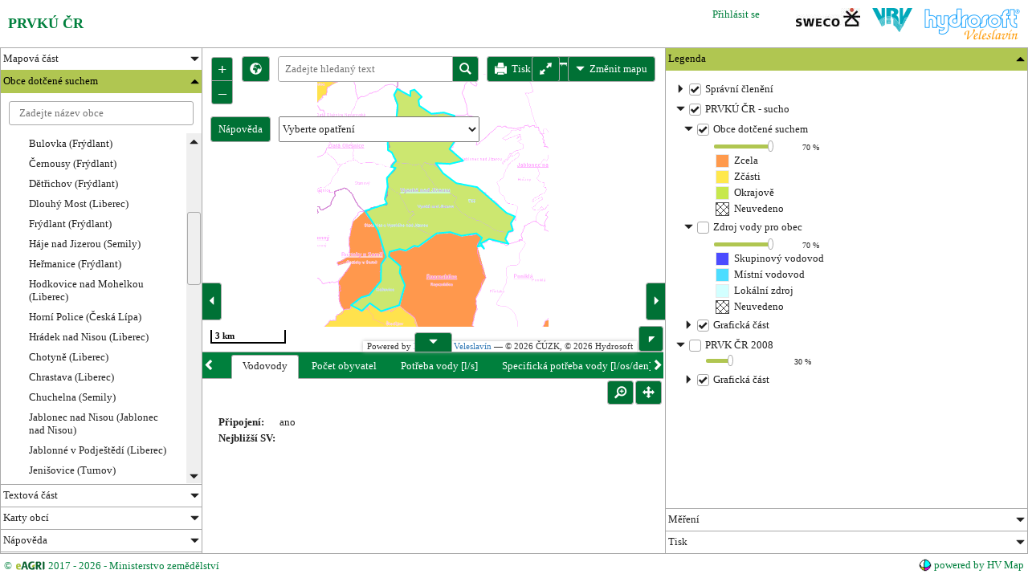

--- FILE ---
content_type: text/html; charset=utf-8
request_url: https://prvk.hydrosoft.cz/obce/577693-vysoke-nad-jizerou
body_size: 40510
content:
<!DOCTYPE html>
<html lang="cs">
	<head>
		<meta charset="utf-8">
		<meta name="viewport" content="width=device-width">

		<title>PRVKÚ ČR</title>
		
<link rel="stylesheet" href="https://code.hydrosoft.cz/hv-map-for-webmap/2.7.17/styles/jqx.base.css">
	<link rel="stylesheet" href="https://code.hydrosoft.cz/hv-map-for-webmap/2.7.17/styles/jqx.mze.css">
<link rel="stylesheet" href="https://code.hydrosoft.cz/hv-map-for-webmap/2.7.17/hv-map.min.css">		<link href="/css/screen.min.css?2.1.32" rel="stylesheet">
<link rel="resource" type="application/l10n" href="/locale/locale.properties">	</head>

	<body>
<div data-fullscreen="true" data-theme="mze" class="hvmap-ui-application">
<div style="height: 59px" dock="top" class="hvmap-ui-panel">
<div class='hvmap-ui-header clearfix jqx-widget jqx-widget-mze jqx-widget-content jqx-widget-content-mze'>
<div style="display: inline-block;">
<h4>
    PRVKÚ ČR
</h4></div>
<div class="hvmap-ui-logo right-position" style="margin-left: 15px;">
<a href="http://www.hydrosoft.cz" target="_blank">
<img src="[data-uri]"></a></div><div class="hvmap-ui-logo right-position" style="margin-left: 15px;">
<img src="[data-uri]"></div><div class="hvmap-ui-logo right-position" style="margin-left: 15px;">
<img src="[data-uri]"></div><div class="right-position" style="margin-right: 30px;">
		<a href="/sign/">Přihlásit se</a>
</div>
</div></div><div style="height: 30px" dock="bottom" class="hvmap-ui-panel">
<div class='hvmap-ui-footer jqx-widget jqx-widget-mze jqx-widget-content jqx-widget-content-mze'>
<div>
	<div>
		<a target="_blank" href="http://eagri.cz/public/web/mze/ministerstvo-zemedelstvi/">
			&copy; <img src="/images/MZE_logo_25.gif" valign="middle"> 2017 - 2026 - Ministerstvo zemědělství
		</a>
	</div>
</div>
<div>
	<div>
		<a target="hv_map" href="http://hv-map.hydrosoft.cz">
			<img src="/images/favicon.png">
			<span>powered by HV Map</span>
		</a>
	</div>
</div>
</div>
</div><div class="hvmap-ui-panel">
<div data-orientation="vertical" data-type="collapsePanel" data-theme="mze" data-height="100%" data-width="100%" style="height: 100%; width: 100%" id="contentSplitter" class="hvmap-ui-splitter">
<div data-collapsible="true" data-collapsed="false" data-size="250" id="mainNavigationContainer" class="hvmap-ui-container">
<div data-theme="mze" data-height="100%" data-width="100%" id="mainNavigationBar" class="hvmap-ui-navigation-bar">
			<div data-active="false">Mapová část</div>
			<div><div data-collapsible="false" data-collapsed="false" id="mapovaCast" class="hvmap-ui-container">
<div data-theme="mze" class="jqx-hideborder prvk-menu">












<ul>
<li>
	<a href="/zakladni-mapa">
		
		PRVKÚ ČR - sucho (základní mapa)
	</a>
</li>
<li>
	<a href="/karty-obci">
		
		Karty obcí
	</a>
</li>
</ul>
</div>
</div></div>
			<div data-active="true">Obce dotčené suchem</div>
			<div><div data-collapsible="false" data-collapsed="false" id="obceSucho" class="hvmap-ui-container">
<div>
	<div class="suggest">
		<form action="/obce/577693-" method="post" id="frm-suggestForm">
			<div role="suggest" data-url="/suggest" data-submit-on-select="true" data-theme="mze" data-placeholder="Zadejte název obce"><input type="text" name="suggest" onSelect="displayCastObce" id="frm-suggestForm-suggest" role="suggest" autocomplete="off"><input type="hidden" name="suggest[value]"></div>
		<input type="hidden" name="do" value="suggestForm-submit"><!--[if IE]><input type=IEbug disabled style="display:none"><![endif]-->
</form>

	</div>
	<div class="side-menu-content">
		<div id="karty-obci" data-theme="mze" class="jqx-hideborder prvk-menu">












<ul>
<li>
	<a href="#">
		
		Hlavní město Praha
	</a>
<ul >
<li>
	<a href="/obce/554782-praha">
		
		Praha (Hlavní město Praha)
	</a>
</li>
</ul>
</li>
<li>
	<a href="#">
		
		Jihočeský kraj
	</a>
<ul >
<li>
	<a href="/obce/549258-albrechtice-nad-vltavou">
		
		Albrechtice nad Vltavou (Písek)
	</a>
</li>
<li>
	<a href="/obce/537241-babice">
		
		Babice (Prachatice)
	</a>
</li>
<li>
	<a href="/obce/550809-bavorov">
		
		Bavorov (Vodňany)
	</a>
</li>
<li>
	<a href="/obce/562548-bednarec">
		
		Bednárec (Jindřichův Hradec)
	</a>
</li>
<li>
	<a href="/obce/561053-bednarecek">
		
		Bednáreček (Jindřichův Hradec)
	</a>
</li>
<li>
	<a href="/obce/550817-belcice">
		
		Bělčice (Blatná)
	</a>
</li>
<li>
	<a href="/obce/545406-benesov-nad-cernou">
		
		Benešov nad Černou (Kaplice)
	</a>
</li>
<li>
	<a href="/obce/545414-besednice">
		
		Besednice (Kaplice)
	</a>
</li>
<li>
	<a href="/obce/598895-bezdedovice">
		
		Bezdědovice (Blatná)
	</a>
</li>
<li>
	<a href="/obce/550850-blatna">
		
		Blatná (Blatná)
	</a>
</li>
<li>
	<a href="/obce/552101-borotin">
		
		Borotín (Tábor)
	</a>
</li>
<li>
	<a href="/obce/544281-borovany">
		
		Borovany (Trhové Sviny)
	</a>
</li>
<li>
	<a href="/obce/552127-bradacov">
		
		Bradáčov (Tábor)
	</a>
</li>
<li>
	<a href="/obce/551490-branisov">
		
		Branišov (České Budějovice)
	</a>
</li>
<li>
	<a href="/obce/545431-brloh">
		
		Brloh (Český Krumlov)
	</a>
</li>
<li>
	<a href="/obce/530018-brezi">
		
		Březí (Blatná)
	</a>
</li>
<li>
	<a href="/obce/550159-busanovice">
		
		Bušanovice (Prachatice)
	</a>
</li>
<li>
	<a href="/obce/529966-buzice">
		
		Buzice (Blatná)
	</a>
</li>
<li>
	<a href="/obce/549321-cerhonice">
		
		Cerhonice (Písek)
	</a>
</li>
<li>
	<a href="/obce/510068-cecelovice">
		
		Čečelovice (Blatná)
	</a>
</li>
<li>
	<a href="/obce/550949-ceprovice">
		
		Čepřovice (Strakonice)
	</a>
</li>
<li>
	<a href="/obce/509116-cerveny-hradek">
		
		Červený Hrádek (Dačice)
	</a>
</li>
<li>
	<a href="/obce/546097-cesky-rudolec">
		
		Český Rudolec (Dačice)
	</a>
</li>
<li>
	<a href="/obce/550957-cestice">
		
		Čestice (Strakonice)
	</a>
</li>
<li>
	<a href="/obce/549339-cimelice">
		
		Čimelice (Písek)
	</a>
</li>
<li>
	<a href="/obce/546101-cimer">
		
		Číměř (Jindřichův Hradec)
	</a>
</li>
<li>
	<a href="/obce/551503-cizkrajice">
		
		Čížkrajice (Trhové Sviny)
	</a>
</li>
<li>
	<a href="/obce/549347-cizova">
		
		Čížová (Písek)
	</a>
</li>
<li>
	<a href="/obce/561703-clunek">
		
		Člunek (Jindřichův Hradec)
	</a>
</li>
<li>
	<a href="/obce/546127-dacice">
		
		Dačice (Dačice)
	</a>
</li>
<li>
	<a href="/obce/546143-desna">
		
		Dešná (Dačice)
	</a>
</li>
<li>
	<a href="/obce/546151-destna">
		
		Deštná (Jindřichův Hradec)
	</a>
</li>
<li>
	<a href="/obce/529753-divci-kopy">
		
		Dívčí Kopy (Jindřichův Hradec)
	</a>
</li>
<li>
	<a href="/obce/552224-dobronice-u-bechyne">
		
		Dobronice u Bechyně (Tábor)
	</a>
</li>
<li>
	<a href="/obce/544388-dolni-bukovsko">
		
		Dolní Bukovsko (Týn nad Vltavou)
	</a>
</li>
<li>
	<a href="/obce/560529-dolni-hrachovice">
		
		Dolní Hrachovice (Tábor)
	</a>
</li>
<li>
	<a href="/obce/562301-dolni-novosedly">
		
		Dolní Novosedly (Písek)
	</a>
</li>
<li>
	<a href="/obce/550981-doubravice">
		
		Doubravice (Strakonice)
	</a>
</li>
<li>
	<a href="/obce/549371-drazic">
		
		Dražíč (Týn nad Vltavou)
	</a>
</li>
<li>
	<a href="/obce/551023-drazov">
		
		Drážov (Strakonice)
	</a>
</li>
<li>
	<a href="/obce/560243-drouzetice">
		
		Droužetice (Strakonice)
	</a>
</li>
<li>
	<a href="/obce/537187-drslavice">
		
		Drslavice (Prachatice)
	</a>
</li>
<li>
	<a href="/obce/551040-dresin">
		
		Dřešín (Strakonice)
	</a>
</li>
<li>
	<a href="/obce/550183-dub">
		
		Dub (Prachatice)
	</a>
</li>
<li>
	<a href="/obce/537144-dvory">
		
		Dvory (Prachatice)
	</a>
</li>
<li>
	<a href="/obce/509141-dvory-nad-luznici">
		
		Dvory nad Lužnicí (Třeboň)
	</a>
</li>
<li>
	<a href="/obce/551597-hajany">
		
		Hajany (Blatná)
	</a>
</li>
<li>
	<a href="/obce/549398-herman">
		
		Heřmaň (Písek)
	</a>
</li>
<li>
	<a href="/obce/598992-hodetin">
		
		Hodětín (Tábor)
	</a>
</li>
<li>
	<a href="/obce/545490-holubov">
		
		Holubov (Český Krumlov)
	</a>
</li>
<li>
	<a href="/obce/536105-horni-knezeklady">
		
		Horní Kněžeklady (Týn nad Vltavou)
	</a>
</li>
<li>
	<a href="/obce/598658-horni-meziricko">
		
		Horní Meziříčko (Dačice)
	</a>
</li>
<li>
	<a href="/obce/544515-horni-stropnice">
		
		Horní Stropnice (Trhové Sviny)
	</a>
</li>
<li>
	<a href="/obce/536369-hornosin">
		
		Hornosín (Blatná)
	</a>
</li>
<li>
	<a href="/obce/551104-hoslovice">
		
		Hoslovice (Strakonice)
	</a>
</li>
<li>
	<a href="/obce/546402-hospriz">
		
		Hospříz (Jindřichův Hradec)
	</a>
</li>
<li>
	<a href="/obce/550221-hracholusky">
		
		Hracholusky (Prachatice)
	</a>
</li>
<li>
	<a href="/obce/544540-hranice">
		
		Hranice (Trhové Sviny)
	</a>
</li>
<li>
	<a href="/obce/546445-hrisice">
		
		Hříšice (Dačice)
	</a>
</li>
<li>
	<a href="/obce/546461-chlum-u-trebone">
		
		Chlum u Třeboně (Třeboň)
	</a>
</li>
<li>
	<a href="/obce/550248-chlumany">
		
		Chlumany (Prachatice)
	</a>
</li>
<li>
	<a href="/obce/536903-chobot">
		
		Chobot (Blatná)
	</a>
</li>
<li>
	<a href="/obce/552461-chotoviny">
		
		Chotoviny (Tábor)
	</a>
</li>
<li>
	<a href="/obce/544591-chrastany">
		
		Chrášťany (Týn nad Vltavou)
	</a>
</li>
<li>
	<a href="/obce/551155-chrastovice">
		
		Chrášťovice (Strakonice)
	</a>
</li>
<li>
	<a href="/obce/550264-chroboly">
		
		Chroboly (Prachatice)
	</a>
</li>
<li>
	<a href="/obce/537420-chvalovice">
		
		Chvalovice (Prachatice)
	</a>
</li>
<li>
	<a href="/obce/549452-chysky">
		
		Chyšky (Milevsko)
	</a>
</li>
<li>
	<a href="/obce/544612-jankov">
		
		Jankov (České Budějovice)
	</a>
</li>
<li>
	<a href="/obce/546500-jarosov-nad-nezarkou">
		
		Jarošov nad Nežárkou (Jindřichův Hradec)
	</a>
</li>
<li>
	<a href="/obce/562769-jilem">
		
		Jilem (Jindřichův Hradec)
	</a>
</li>
<li>
	<a href="/obce/544639-jilovice">
		
		Jílovice (Trhové Sviny)
	</a>
</li>
<li>
	<a href="/obce/551163-jinin">
		
		Jinín (Strakonice)
	</a>
</li>
<li>
	<a href="/obce/552534-jistebnice">
		
		Jistebnice (Tábor)
	</a>
</li>
<li>
	<a href="/obce/535761-jivno">
		
		Jivno (České Budějovice)
	</a>
</li>
<li>
	<a href="/obce/562491-kaclehy">
		
		Kačlehy (Jindřichův Hradec)
	</a>
</li>
<li>
	<a href="/obce/551180-kadov">
		
		Kadov (Blatná)
	</a>
</li>
<li>
	<a href="/obce/545554-kajov">
		
		Kájov (Český Krumlov)
	</a>
</li>
<li>
	<a href="/obce/535982-kamenna">
		
		Kamenná (Trhové Sviny)
	</a>
</li>
<li>
	<a href="/obce/549495-kluky">
		
		Kluky (Písek)
	</a>
</li>
<li>
	<a href="/obce/536601-kocelovice">
		
		Kocelovice (Blatná)
	</a>
</li>
<li>
	<a href="/obce/549509-kostelec-nad-vltavou">
		
		Kostelec nad Vltavou (Milevsko)
	</a>
</li>
<li>
	<a href="/obce/552585-kosice">
		
		Košice (Tábor)
	</a>
</li>
<li>
	<a href="/obce/536342-krajnicko">
		
		Krajníčko (Vodňany)
	</a>
</li>
<li>
	<a href="/obce/536806-kraslovice">
		
		Krašlovice (Vodňany)
	</a>
</li>
<li>
	<a href="/obce/537136-kratusin">
		
		Kratušín (Prachatice)
	</a>
</li>
<li>
	<a href="/obce/562181-krenovice">
		
		Křenovice (Písek)
	</a>
</li>
<li>
	<a href="/obce/561673-kristanov">
		
		Křišťanov (Prachatice)
	</a>
</li>
<li>
	<a href="/obce/550329-ktis">
		
		Ktiš (Prachatice)
	</a>
</li>
<li>
	<a href="/obce/546615-kunzak">
		
		Kunžak (Jindřichův Hradec)
	</a>
</li>
<li>
	<a href="/obce/549568-lety">
		
		Lety (Písek)
	</a>
</li>
<li>
	<a href="/obce/550361-lhenice">
		
		Lhenice (Prachatice)
	</a>
</li>
<li>
	<a href="/obce/563544-libejice">
		
		Libějice (Tábor)
	</a>
</li>
<li>
	<a href="/obce/551333-libejovice">
		
		Libějovice (Vodňany)
	</a>
</li>
<li>
	<a href="/obce/551341-litochovice">
		
		Litochovice (Strakonice)
	</a>
</li>
<li>
	<a href="/obce/551350-lnare">
		
		Lnáře (Blatná)
	</a>
</li>
<li>
	<a href="/obce/544809-locenice">
		
		Ločenice (Trhové Sviny)
	</a>
</li>
<li>
	<a href="/obce/546666-lodherov">
		
		Lodhéřov (Jindřichův Hradec)
	</a>
</li>
<li>
	<a href="/obce/536822-lom">
		
		Lom (Blatná)
	</a>
</li>
<li>
	<a href="/obce/563587-lom">
		
		Lom (Tábor)
	</a>
</li>
<li>
	<a href="/obce/551384-malenice">
		
		Malenice (Strakonice)
	</a>
</li>
<li>
	<a href="/obce/550418-malovice">
		
		Malovice (Prachatice)
	</a>
</li>
<li>
	<a href="/obce/552666-malsice">
		
		Malšice (Tábor)
	</a>
</li>
<li>
	<a href="/obce/550426-micovice">
		
		Mičovice (Prachatice)
	</a>
</li>
<li>
	<a href="/obce/536539-milejovice">
		
		Milejovice (Strakonice)
	</a>
</li>
<li>
	<a href="/obce/549584-mirotice">
		
		Mirotice (Písek)
	</a>
</li>
<li>
	<a href="/obce/549592-mirovice">
		
		Mirovice (Písek)
	</a>
</li>
<li>
	<a href="/obce/544817-mladosovice">
		
		Mladošovice (Trhové Sviny)
	</a>
</li>
<li>
	<a href="/obce/551473-mystice">
		
		Myštice (Blatná)
	</a>
</li>
<li>
	<a href="/obce/550434-nebahovy">
		
		Nebahovy (Prachatice)
	</a>
</li>
<li>
	<a href="/obce/536644-nebrehovice">
		
		Nebřehovice (Strakonice)
	</a>
</li>
<li>
	<a href="/obce/536725-nemetice">
		
		Němětice (Strakonice)
	</a>
</li>
<li>
	<a href="/obce/562157-nerestce">
		
		Nerestce (Písek)
	</a>
</li>
<li>
	<a href="/obce/551520-nihosovice">
		
		Nihošovice (Strakonice)
	</a>
</li>
<li>
	<a href="/obce/546798-nova-bystrice">
		
		Nová Bystřice (Jindřichův Hradec)
	</a>
</li>
<li>
	<a href="/obce/562734-nova-olesna">
		
		Nová Olešná (Jindřichův Hradec)
	</a>
</li>
<li>
	<a href="/obce/550451-nova-pec">
		
		Nová Pec (Prachatice)
	</a>
</li>
<li>
	<a href="/obce/562360-nova-ves-nad-luznici">
		
		Nová Ves nad Lužnicí (Třeboň)
	</a>
</li>
<li>
	<a href="/obce/544868-nove-hrady">
		
		Nové Hrady (Trhové Sviny)
	</a>
</li>
<li>
	<a href="/obce/552798-oldrichov">
		
		Oldřichov (Tábor)
	</a>
</li>
<li>
	<a href="/obce/562190-olesna">
		
		Olešná (Písek)
	</a>
</li>
<li>
	<a href="/obce/537365-olsovice">
		
		Olšovice (Prachatice)
	</a>
</li>
<li>
	<a href="/obce/549703-oslov">
		
		Oslov (Písek)
	</a>
</li>
<li>
	<a href="/obce/549711-ostrovec">
		
		Ostrovec (Písek)
	</a>
</li>
<li>
	<a href="/obce/535699-petrikov">
		
		Petříkov (Trhové Sviny)
	</a>
</li>
<li>
	<a href="/obce/549240-pisek">
		
		Písek (Písek)
	</a>
</li>
<li>
	<a href="/obce/598887-pivkovice">
		
		Pivkovice (Vodňany)
	</a>
</li>
<li>
	<a href="/obce/546968-pluhuv-zdar">
		
		Pluhův Žďár (Jindřichův Hradec)
	</a>
</li>
<li>
	<a href="/obce/536911-pohorovice">
		
		Pohorovice (Vodňany)
	</a>
</li>
<li>
	<a href="/obce/536423-radejovice">
		
		Radějovice (Strakonice)
	</a>
</li>
<li>
	<a href="/obce/552917-radenin">
		
		Radenín (Tábor)
	</a>
</li>
<li>
	<a href="/obce/550485-radhostice">
		
		Radhostice (Prachatice)
	</a>
</li>
<li>
	<a href="/obce/552941-radkov">
		
		Radkov (Tábor)
	</a>
</li>
<li>
	<a href="/obce/547085-rodvinov">
		
		Rodvínov (Jindřichův Hradec)
	</a>
</li>
<li>
	<a href="/obce/545007-rimov">
		
		Římov (České Budějovice)
	</a>
</li>
<li>
	<a href="/obce/598909-skaly">
		
		Skály (Strakonice)
	</a>
</li>
<li>
	<a href="/obce/551741-skocice">
		
		Skočice (Vodňany)
	</a>
</li>
<li>
	<a href="/obce/549860-slabcice">
		
		Slabčice (Písek)
	</a>
</li>
<li>
	<a href="/obce/545023-slavce">
		
		Slavče (Trhové Sviny)
	</a>
</li>
<li>
	<a href="/obce/549878-smetanova-lhota">
		
		Smetanova Lhota (Písek)
	</a>
</li>
<li>
	<a href="/obce/551759-sousedovice">
		
		Sousedovice (Strakonice)
	</a>
</li>
<li>
	<a href="/obce/553140-stadlec">
		
		Stádlec (Tábor)
	</a>
</li>
<li>
	<a href="/obce/547212-stare-mesto-pod-landstejnem">
		
		Staré Město pod Landštejnem (Jindřichův Hradec)
	</a>
</li>
<li>
	<a href="/obce/551775-strasice">
		
		Strašice (Strakonice)
	</a>
</li>
<li>
	<a href="/obce/547221-straz-nad-nezarkou">
		
		Stráž nad Nežárkou (Jindřichův Hradec)
	</a>
</li>
<li>
	<a href="/obce/547239-strmilov">
		
		Strmilov (Jindřichův Hradec)
	</a>
</li>
<li>
	<a href="/obce/536784-strunkovice-nad-volynkou">
		
		Strunkovice nad Volyňkou (Strakonice)
	</a>
</li>
<li>
	<a href="/obce/551791-strelske-hostice">
		
		Střelské Hoštice (Strakonice)
	</a>
</li>
<li>
	<a href="/obce/508152-strizovice">
		
		Střížovice (Jindřichův Hradec)
	</a>
</li>
<li>
	<a href="/obce/547263-studena">
		
		Studená (Dačice)
	</a>
</li>
<li>
	<a href="/obce/551830-skvoretice">
		
		Škvořetice (Blatná)
	</a>
</li>
<li>
	<a href="/obce/562271-temesvar">
		
		Temešvár (Písek)
	</a>
</li>
<li>
	<a href="/obce/545171-trhove-sviny">
		
		Trhové Sviny (Trhové Sviny)
	</a>
</li>
<li>
	<a href="/obce/551899-trebohostice">
		
		Třebohostice (Strakonice)
	</a>
</li>
<li>
	<a href="/obce/553239-tucapy">
		
		Tučapy (Soběslav)
	</a>
</li>
<li>
	<a href="/obce/550604-tvrzice">
		
		Tvrzice (Prachatice)
	</a>
</li>
<li>
	<a href="/obce/545201-tyn-nad-vltavou">
		
		Týn nad Vltavou (Týn nad Vltavou)
	</a>
</li>
<li>
	<a href="/obce/551937-uzenice">
		
		Uzenice (Blatná)
	</a>
</li>
<li>
	<a href="/obce/536890-uzenicky">
		
		Uzeničky (Blatná)
	</a>
</li>
<li>
	<a href="/obce/553280-vilice">
		
		Vilice (Tábor)
	</a>
</li>
<li>
	<a href="/obce/550655-vitejovice">
		
		Vitějovice (Prachatice)
	</a>
</li>
<li>
	<a href="/obce/550663-vlachovo-brezi">
		
		Vlachovo Březí (Prachatice)
	</a>
</li>
<li>
	<a href="/obce/598844-vlastec">
		
		Vlastec (Písek)
	</a>
</li>
<li>
	<a href="/obce/598640-vlcetinec">
		
		Vlčetínec (Jindřichův Hradec)
	</a>
</li>
<li>
	<a href="/obce/563447-vlceves">
		
		Vlčeves (Tábor)
	</a>
</li>
<li>
	<a href="/obce/553310-vlkov">
		
		Vlkov (Soběslav)
	</a>
</li>
<li>
	<a href="/obce/535915-vlkov">
		
		Vlkov (České Budějovice)
	</a>
</li>
<li>
	<a href="/obce/562289-vojnikov">
		
		Vojníkov (Písek)
	</a>
</li>
<li>
	<a href="/obce/551961-volenice">
		
		Volenice (Strakonice)
	</a>
</li>
<li>
	<a href="/obce/547441-volfirov">
		
		Volfířov (Dačice)
	</a>
</li>
<li>
	<a href="/obce/535796-vrato">
		
		Vráto (České Budějovice)
	</a>
</li>
<li>
	<a href="/obce/549991-vraz">
		
		Vráž (Písek)
	</a>
</li>
<li>
	<a href="/obce/550001-vrcovice">
		
		Vrcovice (Písek)
	</a>
</li>
<li>
	<a href="/obce/562629-vydri">
		
		Vydří (Jindřichův Hradec)
	</a>
</li>
<li>
	<a href="/obce/550680-zablati">
		
		Záblatí (Prachatice)
	</a>
</li>
<li>
	<a href="/obce/537195-zabrdi">
		
		Zábrdí (Prachatice)
	</a>
</li>
<li>
	<a href="/obce/599778-zavraty">
		
		Závraty (České Budějovice)
	</a>
</li>
<li>
	<a href="/obce/550035-zbelitov">
		
		Zbelítov (Milevsko)
	</a>
</li>
<li>
	<a href="/obce/550701-zbytiny">
		
		Zbytiny (Prachatice)
	</a>
</li>
<li>
	<a href="/obce/560430-zhor-u-tabora">
		
		Zhoř u Tábora (Tábor)
	</a>
</li>
<li>
	<a href="/obce/545376-zar">
		
		Žár (Trhové Sviny)
	</a>
</li>
<li>
	<a href="/obce/550761-zelnava">
		
		Želnava (Prachatice)
	</a>
</li>
</ul>
</li>
<li>
	<a href="#">
		
		Jihomoravský kraj
	</a>
<ul >
<li>
	<a href="/obce/593737-beharovice">
		
		Běhařovice (Znojmo)
	</a>
</li>
<li>
	<a href="/obce/582832-biskoupky">
		
		Biskoupky (Ivančice)
	</a>
</li>
<li>
	<a href="/obce/581429-brezina">
		
		Březina (Šlapanice)
	</a>
</li>
<li>
	<a href="/obce/581518-destna">
		
		Deštná (Boskovice)
	</a>
</li>
<li>
	<a href="/obce/593966-dolni-dubnany">
		
		Dolní Dubňany (Moravský Krumlov)
	</a>
</li>
<li>
	<a href="/obce/583031-holasice">
		
		Holasice (Židlochovice)
	</a>
</li>
<li>
	<a href="/obce/583057-hostenice">
		
		Hostěnice (Šlapanice)
	</a>
</li>
<li>
	<a href="/obce/586218-javornik">
		
		Javorník (Veselí nad Moravou)
	</a>
</li>
<li>
	<a href="/obce/581721-knezeves">
		
		Kněževes (Boskovice)
	</a>
</li>
<li>
	<a href="/obce/593150-kojatky">
		
		Kojátky (Bučovice)
	</a>
</li>
<li>
	<a href="/obce/594253-korolupy">
		
		Korolupy (Znojmo)
	</a>
</li>
<li>
	<a href="/obce/584592-krepice">
		
		Křepice (Hustopeče)
	</a>
</li>
<li>
	<a href="/obce/550086-kridluvky">
		
		Křídlůvky (Znojmo)
	</a>
</li>
<li>
	<a href="/obce/595934-krizinkov">
		
		Křižínkov (Tišnov)
	</a>
</li>
<li>
	<a href="/obce/581836-kulirov">
		
		Kulířov (Blansko)
	</a>
</li>
<li>
	<a href="/obce/581879-kunstat">
		
		Kunštát (Boskovice)
	</a>
</li>
<li>
	<a href="/obce/595985-kurimska-nova-ves">
		
		Kuřimská Nová Ves (Tišnov)
	</a>
</li>
<li>
	<a href="/obce/581917-letovice">
		
		Letovice (Boskovice)
	</a>
</li>
<li>
	<a href="/obce/594385-lubnice">
		
		Lubnice (Znojmo)
	</a>
</li>
<li>
	<a href="/obce/594423-medlice">
		
		Medlice (Znojmo)
	</a>
</li>
<li>
	<a href="/obce/596175-nedvedice">
		
		Nedvědice (Tišnov)
	</a>
</li>
<li>
	<a href="/obce/583464-nelepec-zernuvka">
		
		Nelepeč-Žernůvka (Tišnov)
	</a>
</li>
<li>
	<a href="/obce/583472-nemcicky">
		
		Němčičky (Ivančice)
	</a>
</li>
<li>
	<a href="/obce/586455-nova-lhota">
		
		Nová Lhota (Veselí nad Moravou)
	</a>
</li>
<li>
	<a href="/obce/593443-nove-sady">
		
		Nové Sady (Vyškov)
	</a>
</li>
<li>
	<a href="/obce/596302-olsi">
		
		Olší (Tišnov)
	</a>
</li>
<li>
	<a href="/obce/596400-pernstejnske-jestrabi">
		
		Pernštejnské Jestřabí (Tišnov)
	</a>
</li>
<li>
	<a href="/obce/582204-petrov">
		
		Petrov (Boskovice)
	</a>
</li>
<li>
	<a href="/obce/594636-podhradi-nad-dyji">
		
		Podhradí nad Dyjí (Znojmo)
	</a>
</li>
<li>
	<a href="/obce/593486-podivice">
		
		Podivice (Vyškov)
	</a>
</li>
<li>
	<a href="/obce/594652-podmyce">
		
		Podmyče (Znojmo)
	</a>
</li>
<li>
	<a href="/obce/583634-podoli">
		
		Podolí (Šlapanice)
	</a>
</li>
<li>
	<a href="/obce/584801-pohorelice">
		
		Pohořelice (Pohořelice)
	</a>
</li>
<li>
	<a href="/obce/582221-prostredni-porici">
		
		Prostřední Poříčí (Boskovice)
	</a>
</li>
<li>
	<a href="/obce/593494-prusy-boskuvky">
		
		Prusy-Boškůvky (Vyškov)
	</a>
</li>
<li>
	<a href="/obce/583723-pribyslavice">
		
		Přibyslavice (Rosice)
	</a>
</li>
<li>
	<a href="/obce/582239-rajec-jestrebi">
		
		Rájec-Jestřebí (Blansko)
	</a>
</li>
<li>
	<a href="/obce/584860-rakvice">
		
		Rakvice (Břeclav)
	</a>
</li>
<li>
	<a href="/obce/513709-roubanina">
		
		Roubanina (Boskovice)
	</a>
</li>
<li>
	<a href="/obce/596698-rikonin">
		
		Řikonín (Tišnov)
	</a>
</li>
<li>
	<a href="/obce/549894-skryje">
		
		Skryje (Tišnov)
	</a>
</li>
<li>
	<a href="/obce/594792-stalky">
		
		Stálky (Znojmo)
	</a>
</li>
<li>
	<a href="/obce/594806-stary-petrin">
		
		Starý Petřín (Znojmo)
	</a>
</li>
<li>
	<a href="/obce/593605-studnice">
		
		Studnice (Vyškov)
	</a>
</li>
<li>
	<a href="/obce/586617-suchov">
		
		Suchov (Veselí nad Moravou)
	</a>
</li>
<li>
	<a href="/obce/582450-synalov">
		
		Synalov (Tišnov)
	</a>
</li>
<li>
	<a href="/obce/594865-safov">
		
		Šafov (Znojmo)
	</a>
</li>
<li>
	<a href="/obce/594938-tavikovice">
		
		Tavíkovice (Moravský Krumlov)
	</a>
</li>
<li>
	<a href="/obce/584002-tisnov">
		
		Tišnov (Tišnov)
	</a>
</li>
<li>
	<a href="/obce/595004-uhercice">
		
		Uherčice (Znojmo)
	</a>
</li>
<li>
	<a href="/obce/595012-ujezd">
		
		Újezd (Znojmo)
	</a>
</li>
<li>
	<a href="/obce/553883-ustup">
		
		Ústup (Boskovice)
	</a>
</li>
<li>
	<a href="/obce/584070-ususi">
		
		Úsuší (Tišnov)
	</a>
</li>
<li>
	<a href="/obce/586714-velka-nad-velickou">
		
		Velká nad Veličkou (Veselí nad Moravou)
	</a>
</li>
<li>
	<a href="/obce/582646-velke-opatovice">
		
		Velké Opatovice (Boskovice)
	</a>
</li>
<li>
	<a href="/obce/595128-vrbovec">
		
		Vrbovec (Znojmo)
	</a>
</li>
<li>
	<a href="/obce/582701-vysocany">
		
		Vysočany (Blansko)
	</a>
</li>
<li>
	<a href="/obce/584193-zalesna-zhor">
		
		Zálesná Zhoř (Rosice)
	</a>
</li>
<li>
	<a href="/obce/586790-zarosice">
		
		Žarošice (Kyjov)
	</a>
</li>
<li>
	<a href="/obce/597171-zdarec">
		
		Žďárec (Tišnov)
	</a>
</li>
<li>
	<a href="/obce/586811-zeletice">
		
		Želetice (Kyjov)
	</a>
</li>
<li>
	<a href="/obce/586838-zeraviny">
		
		Žeraviny (Veselí nad Moravou)
	</a>
</li>
</ul>
</li>
<li>
	<a href="#">
		
		Karlovarský kraj
	</a>
<ul >
<li>
	<a href="/obce/554979-abertamy">
		
		Abertamy (Ostrov)
	</a>
</li>
<li>
	<a href="/obce/554995-becov-nad-teplou">
		
		Bečov nad Teplou (Karlovy Vary)
	</a>
</li>
<li>
	<a href="/obce/555029-bochov">
		
		Bochov (Karlovy Vary)
	</a>
</li>
<li>
	<a href="/obce/506486-bozi-dar">
		
		Boží Dar (Ostrov)
	</a>
</li>
<li>
	<a href="/obce/560308-bublava">
		
		Bublava (Kraslice)
	</a>
</li>
<li>
	<a href="/obce/506621-cichalov">
		
		Čichalov (Karlovy Vary)
	</a>
</li>
<li>
	<a href="/obce/554502-dolni-zandov">
		
		Dolní Žandov (Cheb)
	</a>
</li>
<li>
	<a href="/obce/555169-horni-blatna">
		
		Horní Blatná (Ostrov)
	</a>
</li>
<li>
	<a href="/obce/554961-karlovy-vary">
		
		Karlovy Vary (Karlovy Vary)
	</a>
</li>
<li>
	<a href="/obce/560472-kraslice">
		
		Kraslice (Kraslice)
	</a>
</li>
<li>
	<a href="/obce/538337-krasno">
		
		Krásno (Sokolov)
	</a>
</li>
<li>
	<a href="/obce/554626-lipova">
		
		Lipová (Cheb)
	</a>
</li>
<li>
	<a href="/obce/560537-loket">
		
		Loket (Sokolov)
	</a>
</li>
<li>
	<a href="/obce/554642-marianske-lazne">
		
		Mariánské Lázně (Mariánské Lázně)
	</a>
</li>
<li>
	<a href="/obce/555363-merklin">
		
		Merklín (Ostrov)
	</a>
</li>
<li>
	<a href="/obce/538906-milikov">
		
		Milíkov (Cheb)
	</a>
</li>
<li>
	<a href="/obce/506494-nove-hamry">
		
		Nové Hamry (Karlovy Vary)
	</a>
</li>
<li>
	<a href="/obce/554707-novy-kostel">
		
		Nový Kostel (Cheb)
	</a>
</li>
<li>
	<a href="/obce/555452-pernink">
		
		Pernink (Ostrov)
	</a>
</li>
<li>
	<a href="/obce/555525-psov">
		
		Pšov (Karlovy Vary)
	</a>
</li>
<li>
	<a href="/obce/555584-straz-nad-ohri">
		
		Stráž nad Ohří (Ostrov)
	</a>
</li>
<li>
	<a href="/obce/560651-stribrna">
		
		Stříbrná (Kraslice)
	</a>
</li>
<li>
	<a href="/obce/555681-utvina">
		
		Útvina (Karlovy Vary)
	</a>
</li>
<li>
	<a href="/obce/555690-valec">
		
		Valeč (Karlovy Vary)
	</a>
</li>
<li>
	<a href="/obce/555711-verusicky">
		
		Verušičky (Karlovy Vary)
	</a>
</li>
<li>
	<a href="/obce/566675-vrbice">
		
		Vrbice (Karlovy Vary)
	</a>
</li>
<li>
	<a href="/obce/555762-zlutice">
		
		Žlutice (Karlovy Vary)
	</a>
</li>
</ul>
</li>
<li>
	<a href="#">
		
		Kraj Vysočina
	</a>
<ul >
<li>
	<a href="/obce/595292-bohdalov">
		
		Bohdalov (Žďár nad Sázavou)
	</a>
</li>
<li>
	<a href="/obce/547581-bozejov">
		
		Božejov (Pelhřimov)
	</a>
</li>
<li>
	<a href="/obce/595365-brezi-nad-oslavou">
		
		Březí nad Oslavou (Žďár nad Sázavou)
	</a>
</li>
<li>
	<a href="/obce/547638-budikov">
		
		Budíkov (Humpolec)
	</a>
</li>
<li>
	<a href="/obce/561312-burenice">
		
		Buřenice (Pacov)
	</a>
</li>
<li>
	<a href="/obce/595411-bystrice-nad-pernstejnem">
		
		Bystřice nad Pernštejnem (Bystřice nad Pernštejnem)
	</a>
</li>
<li>
	<a href="/obce/547689-caslavsko">
		
		Čáslavsko (Pacov)
	</a>
</li>
<li>
	<a href="/obce/547719-castrov">
		
		Častrov (Pelhřimov)
	</a>
</li>
<li>
	<a href="/obce/595438-cerna">
		
		Černá (Velké Meziříčí)
	</a>
</li>
<li>
	<a href="/obce/547760-cernovice">
		
		Černovice (Pelhřimov)
	</a>
</li>
<li>
	<a href="/obce/568503-ceska-bela">
		
		Česká Bělá (Havlíčkův Brod)
	</a>
</li>
<li>
	<a href="/obce/595454-dalecin">
		
		Dalečín (Bystřice nad Pernštejnem)
	</a>
</li>
<li>
	<a href="/obce/568597-dolni-krupa">
		
		Dolní Krupá (Havlíčkův Brod)
	</a>
</li>
<li>
	<a href="/obce/587079-doupe">
		
		Doupě (Telč)
	</a>
</li>
<li>
	<a href="/obce/551546-dubovice">
		
		Dubovice (Pelhřimov)
	</a>
</li>
<li>
	<a href="/obce/506729-dvorce">
		
		Dvorce (Jihlava)
	</a>
</li>
<li>
	<a href="/obce/568678-heralec">
		
		Herálec (Havlíčkův Brod)
	</a>
</li>
<li>
	<a href="/obce/595675-horni-radslavice">
		
		Horní Radslavice (Velké Meziříčí)
	</a>
</li>
<li>
	<a href="/obce/551589-horni-rapotice">
		
		Horní Rápotice (Humpolec)
	</a>
</li>
<li>
	<a href="/obce/547930-horni-ves">
		
		Horní Ves (Pelhřimov)
	</a>
</li>
<li>
	<a href="/obce/547956-horice">
		
		Hořice (Humpolec)
	</a>
</li>
<li>
	<a href="/obce/547999-humpolec">
		
		Humpolec (Humpolec)
	</a>
</li>
<li>
	<a href="/obce/530646-hurtova-lhota">
		
		Hurtova Lhota (Havlíčkův Brod)
	</a>
</li>
<li>
	<a href="/obce/561321-chysna">
		
		Chyšná (Pelhřimov)
	</a>
</li>
<li>
	<a href="/obce/586846-jihlava">
		
		Jihlava (Jihlava)
	</a>
</li>
<li>
	<a href="/obce/548090-kaliste">
		
		Kaliště (Humpolec)
	</a>
</li>
<li>
	<a href="/obce/548103-kamen">
		
		Kámen (Pacov)
	</a>
</li>
<li>
	<a href="/obce/548111-kamenice-nad-lipou">
		
		Kamenice nad Lipou (Pelhřimov)
	</a>
</li>
<li>
	<a href="/obce/548120-kejzlice">
		
		Kejžlice (Humpolec)
	</a>
</li>
<li>
	<a href="/obce/587389-kninice">
		
		Knínice (Telč)
	</a>
</li>
<li>
	<a href="/obce/548146-koberovice">
		
		Koberovice (Humpolec)
	</a>
</li>
<li>
	<a href="/obce/548529-kochanov">
		
		Kochánov (Havlíčkův Brod)
	</a>
</li>
<li>
	<a href="/obce/548162-komorovice">
		
		Komorovice (Humpolec)
	</a>
</li>
<li>
	<a href="/obce/595870-kotlasy">
		
		Kotlasy (Žďár nad Sázavou)
	</a>
</li>
<li>
	<a href="/obce/548235-leskovice">
		
		Leskovice (Pelhřimov)
	</a>
</li>
<li>
	<a href="/obce/598721-libkova-voda">
		
		Libkova Voda (Pelhřimov)
	</a>
</li>
<li>
	<a href="/obce/569038-lipa">
		
		Lípa (Havlíčkův Brod)
	</a>
</li>
<li>
	<a href="/obce/587516-meziricko">
		
		Meziříčko (Velké Meziříčí)
	</a>
</li>
<li>
	<a href="/obce/548391-mnich">
		
		Mnich (Pelhřimov)
	</a>
</li>
<li>
	<a href="/obce/561819-mysletin">
		
		Mysletín (Humpolec)
	</a>
</li>
<li>
	<a href="/obce/587583-nevcehle">
		
		Nevcehle (Telč)
	</a>
</li>
<li>
	<a href="/obce/596248-nove-sady">
		
		Nové Sady (Velké Meziříčí)
	</a>
</li>
<li>
	<a href="/obce/548472-obratan">
		
		Obrataň (Pacov)
	</a>
</li>
<li>
	<a href="/obce/569186-okrouhlice">
		
		Okrouhlice (Havlíčkův Brod)
	</a>
</li>
<li>
	<a href="/obce/561967-olesna">
		
		Olešná (Pelhřimov)
	</a>
</li>
<li>
	<a href="/obce/587613-olsany">
		
		Olšany (Telč)
	</a>
</li>
<li>
	<a href="/obce/596370-otin">
		
		Otín (Velké Meziříčí)
	</a>
</li>
<li>
	<a href="/obce/547492-pelhrimov">
		
		Pelhřimov (Pelhřimov)
	</a>
</li>
<li>
	<a href="/obce/548561-pocatky">
		
		Počátky (Pelhřimov)
	</a>
</li>
<li>
	<a href="/obce/569291-pohled">
		
		Pohled (Havlíčkův Brod)
	</a>
</li>
<li>
	<a href="/obce/596477-pokojov">
		
		Pokojov (Žďár nad Sázavou)
	</a>
</li>
<li>
	<a href="/obce/548600-posna">
		
		Pošná (Pacov)
	</a>
</li>
<li>
	<a href="/obce/569348-priseka">
		
		Příseka (Světlá nad Sázavou)
	</a>
</li>
<li>
	<a href="/obce/587176-rancirov">
		
		Rančířov (Jihlava)
	</a>
</li>
<li>
	<a href="/obce/587788-rantirov">
		
		Rantířov (Jihlava)
	</a>
</li>
<li>
	<a href="/obce/562009-rynarec">
		
		Rynárec (Pelhřimov)
	</a>
</li>
<li>
	<a href="/obce/569470-skuhrov">
		
		Skuhrov (Havlíčkův Brod)
	</a>
</li>
<li>
	<a href="/obce/569488-slavikov">
		
		Slavíkov (Chotěboř)
	</a>
</li>
<li>
	<a href="/obce/596787-snezne">
		
		Sněžné (Nové Město na Moravě)
	</a>
</li>
<li>
	<a href="/obce/561843-stare-briste">
		
		Staré Bříště (Humpolec)
	</a>
</li>
<li>
	<a href="/obce/587982-sucha">
		
		Suchá (Jihlava)
	</a>
</li>
<li>
	<a href="/obce/596876-skrdlovice">
		
		Škrdlovice (Žďár nad Sázavou)
	</a>
</li>
<li>
	<a href="/obce/588032-trest">
		
		Třešť (Jihlava)
	</a>
</li>
<li>
	<a href="/obce/588067-urbanov">
		
		Urbanov (Telč)
	</a>
</li>
<li>
	<a href="/obce/562033-utechovice-pod-strazistem">
		
		Útěchovice pod Stražištěm (Pacov)
	</a>
</li>
<li>
	<a href="/obce/537730-utechovicky">
		
		Útěchovičky (Pelhřimov)
	</a>
</li>
<li>
	<a href="/obce/596973-velka-bites">
		
		Velká Bíteš (Velké Meziříčí)
	</a>
</li>
<li>
	<a href="/obce/549011-velka-chyska">
		
		Velká Chyška (Pacov)
	</a>
</li>
<li>
	<a href="/obce/549045-velky-rybnik">
		
		Velký Rybník (Pelhřimov)
	</a>
</li>
<li>
	<a href="/obce/569721-vilemovice">
		
		Vilémovice (Světlá nad Sázavou)
	</a>
</li>
<li>
	<a href="/obce/549126-vojslavice">
		
		Vojslavice (Humpolec)
	</a>
</li>
<li>
	<a href="/obce/588181-vysoke-studnice">
		
		Vysoké Studnice (Jihlava)
	</a>
</li>
<li>
	<a href="/obce/549177-zachotin">
		
		Zachotín (Pelhřimov)
	</a>
</li>
<li>
	<a href="/obce/588253-zhor">
		
		Zhoř (Jihlava)
	</a>
</li>
<li>
	<a href="/obce/598666-zlatenka">
		
		Zlátenka (Pacov)
	</a>
</li>
<li>
	<a href="/obce/588270-zatec">
		
		Žatec (Telč)
	</a>
</li>
<li>
	<a href="/obce/588288-zdirec">
		
		Ždírec (Jihlava)
	</a>
</li>
<li>
	<a href="/obce/549215-zeliv">
		
		Želiv (Humpolec)
	</a>
</li>
<li>
	<a href="/obce/561908-zirov">
		
		Žirov (Pelhřimov)
	</a>
</li>
<li>
	<a href="/obce/569801-zizkovo-pole">
		
		Žižkovo Pole (Havlíčkův Brod)
	</a>
</li>
</ul>
</li>
<li>
	<a href="#">
		
		Královéhradecký kraj
	</a>
<ul >
<li>
	<a href="/obce/547786-adrspach">
		
		Adršpach (Broumov)
	</a>
</li>
<li>
	<a href="/obce/569861-benatky">
		
		Benátky (Hradec Králové)
	</a>
</li>
<li>
	<a href="/obce/579050-bernartice">
		
		Bernartice (Trutnov)
	</a>
</li>
<li>
	<a href="/obce/572705-bohanka">
		
		Boháňka (Hořice)
	</a>
</li>
<li>
	<a href="/obce/576123-bolehost">
		
		Bolehošť (Kostelec nad Orlicí)
	</a>
</li>
<li>
	<a href="/obce/576131-borohradek">
		
		Borohrádek (Kostelec nad Orlicí)
	</a>
</li>
<li>
	<a href="/obce/579092-borovnice">
		
		Borovnice (Dvůr Králové nad Labem)
	</a>
</li>
<li>
	<a href="/obce/548821-borovnicka">
		
		Borovnička (Dvůr Králové nad Labem)
	</a>
</li>
<li>
	<a href="/obce/548855-bristany">
		
		Bříšťany (Hořice)
	</a>
</li>
<li>
	<a href="/obce/548952-budceves">
		
		Budčeves (Jičín)
	</a>
</li>
<li>
	<a href="/obce/573353-bukvice">
		
		Bukvice (Jičín)
	</a>
</li>
<li>
	<a href="/obce/576166-bystre">
		
		Bystré (Dobruška)
	</a>
</li>
<li>
	<a href="/obce/572781-cerekvice-nad-bystrici">
		
		Cerekvice nad Bystřicí (Hořice)
	</a>
</li>
<li>
	<a href="/obce/579106-cermna">
		
		Čermná (Vrchlabí)
	</a>
</li>
<li>
	<a href="/obce/573965-cerveny-kostelec">
		
		Červený Kostelec (Náchod)
	</a>
</li>
<li>
	<a href="/obce/576263-dobre">
		
		Dobré (Dobruška)
	</a>
</li>
<li>
	<a href="/obce/576280-dobrany">
		
		Dobřany (Dobruška)
	</a>
</li>
<li>
	<a href="/obce/574015-dolany">
		
		Dolany (Jaroměř)
	</a>
</li>
<li>
	<a href="/obce/579157-dolni-kalna">
		
		Dolní Kalná (Vrchlabí)
	</a>
</li>
<li>
	<a href="/obce/579173-dolni-olesnice">
		
		Dolní Olešnice (Trutnov)
	</a>
</li>
<li>
	<a href="/obce/579190-dubenec">
		
		Dubenec (Dvůr Králové nad Labem)
	</a>
</li>
<li>
	<a href="/obce/569992-habrina">
		
		Habřina (Hradec Králové)
	</a>
</li>
<li>
	<a href="/obce/574040-hermanice">
		
		Heřmanice (Jaroměř)
	</a>
</li>
<li>
	<a href="/obce/579238-horni-brusnice">
		
		Horní Brusnice (Dvůr Králové nad Labem)
	</a>
</li>
<li>
	<a href="/obce/579271-horni-olesnice">
		
		Horní Olešnice (Trutnov)
	</a>
</li>
<li>
	<a href="/obce/572926-horice">
		
		Hořice (Hořice)
	</a>
</li>
<li>
	<a href="/obce/570052-hradek">
		
		Hrádek (Hradec Králové)
	</a>
</li>
<li>
	<a href="/obce/579335-chvalec">
		
		Chvaleč (Trutnov)
	</a>
</li>
<li>
	<a href="/obce/548782-jahodov">
		
		Jahodov (Rychnov nad Kněžnou)
	</a>
</li>
<li>
	<a href="/obce/572993-jerice">
		
		Jeřice (Hořice)
	</a>
</li>
<li>
	<a href="/obce/579378-jivka">
		
		Jívka (Trutnov)
	</a>
</li>
<li>
	<a href="/obce/573710-kobylice">
		
		Kobylice (Nový Bydžov)
	</a>
</li>
<li>
	<a href="/obce/576361-kostelec-nad-orlici">
		
		Kostelec nad Orlicí (Kostelec nad Orlicí)
	</a>
</li>
<li>
	<a href="/obce/579416-kuks">
		
		Kuks (Dvůr Králové nad Labem)
	</a>
</li>
<li>
	<a href="/obce/579424-kuncice-nad-labem">
		
		Kunčice nad Labem (Vrchlabí)
	</a>
</li>
<li>
	<a href="/obce/576450-liberk">
		
		Liberk (Rychnov nad Kněžnou)
	</a>
</li>
<li>
	<a href="/obce/579483-libotov">
		
		Libotov (Dvůr Králové nad Labem)
	</a>
</li>
<li>
	<a href="/obce/570303-lodin">
		
		Lodín (Hradec Králové)
	</a>
</li>
<li>
	<a href="/obce/579505-mala-upa">
		
		Malá Úpa (Trutnov)
	</a>
</li>
<li>
	<a href="/obce/579556-mostek">
		
		Mostek (Dvůr Králové nad Labem)
	</a>
</li>
<li>
	<a href="/obce/579564-nemojov">
		
		Nemojov (Dvůr Králové nad Labem)
	</a>
</li>
<li>
	<a href="/obce/573248-nova-paka">
		
		Nová Paka (Nová Paka)
	</a>
</li>
<li>
	<a href="/obce/576549-nova-ves">
		
		Nová Ves (Kostelec nad Orlicí)
	</a>
</li>
<li>
	<a href="/obce/548910-ohavec">
		
		Ohaveč (Jičín)
	</a>
</li>
<li>
	<a href="/obce/576573-olesnice-v-orlickych-horach">
		
		Olešnice v Orlických horách (Dobruška)
	</a>
</li>
<li>
	<a href="/obce/576590-opocno">
		
		Opočno (Dobruška)
	</a>
</li>
<li>
	<a href="/obce/573299-pecka">
		
		Pecka (Nová Paka)
	</a>
</li>
<li>
	<a href="/obce/570567-petrovice">
		
		Petrovice (Nový Bydžov)
	</a>
</li>
<li>
	<a href="/obce/573311-podhorni-ujezd-a-vojice">
		
		Podhorní Újezd a Vojice (Hořice)
	</a>
</li>
<li>
	<a href="/obce/576689-prepychy">
		
		Přepychy (Dobruška)
	</a>
</li>
<li>
	<a href="/obce/570702-racice-nad-trotinou">
		
		Račice nad Trotinou (Hradec Králové)
	</a>
</li>
<li>
	<a href="/obce/570729-radostov">
		
		Radostov (Hradec Králové)
	</a>
</li>
<li>
	<a href="/obce/548898-rokytnany">
		
		Rokytňany (Jičín)
	</a>
</li>
<li>
	<a href="/obce/579637-rtyne-v-podkrkonosi">
		
		Rtyně v Podkrkonoší (Trutnov)
	</a>
</li>
<li>
	<a href="/obce/576069-rychnov-nad-kneznou">
		
		Rychnov nad Kněžnou (Rychnov nad Kněžnou)
	</a>
</li>
<li>
	<a href="/obce/573442-samsina">
		
		Samšina (Jičín)
	</a>
</li>
<li>
	<a href="/obce/576794-snezne">
		
		Sněžné (Dobruška)
	</a>
</li>
<li>
	<a href="/obce/573507-stara-paka">
		
		Stará Paka (Nová Paka)
	</a>
</li>
<li>
	<a href="/obce/573540-strevac">
		
		Střevač (Jičín)
	</a>
</li>
<li>
	<a href="/obce/573256-sarovcova-lhota">
		
		Šárovcova Lhota (Jičín)
	</a>
</li>
<li>
	<a href="/obce/579742-spindleruv-mlyn">
		
		Špindlerův Mlýn (Vrchlabí)
	</a>
</li>
<li>
	<a href="/obce/574538-teplice-nad-metuji">
		
		Teplice nad Metují (Broumov)
	</a>
</li>
<li>
	<a href="/obce/576859-tyniste-nad-orlici">
		
		Týniště nad Orlicí (Kostelec nad Orlicí)
	</a>
</li>
<li>
	<a href="/obce/573655-ubislavice">
		
		Úbislavice (Nová Paka)
	</a>
</li>
<li>
	<a href="/obce/579793-velky-vrestov">
		
		Velký Vřešťov (Dvůr Králové nad Labem)
	</a>
</li>
<li>
	<a href="/obce/573736-vidochov">
		
		Vidochov (Nová Paka)
	</a>
</li>
<li>
	<a href="/obce/579815-vitezna">
		
		Vítězná (Dvůr Králové nad Labem)
	</a>
</li>
<li>
	<a href="/obce/579831-vlckovice-v-podkrkonosi">
		
		Vlčkovice v Podkrkonoší (Dvůr Králové nad Labem)
	</a>
</li>
<li>
	<a href="/obce/549029-vresnik">
		
		Vřesník (Hořice)
	</a>
</li>
<li>
	<a href="/obce/571113-vysoka-nad-labem">
		
		Vysoká nad Labem (Hradec Králové)
	</a>
</li>
<li>
	<a href="/obce/548839-zabrezi-recice">
		
		Zábřezí-Řečice (Dvůr Králové nad Labem)
	</a>
</li>
<li>
	<a href="/obce/579866-zlata-olesnice">
		
		Zlatá Olešnice (Trutnov)
	</a>
</li>
<li>
	<a href="/obce/579874-zacler">
		
		Žacléř (Trutnov)
	</a>
</li>
<li>
	<a href="/obce/573825-zeleznice">
		
		Železnice (Jičín)
	</a>
</li>
</ul>
</li>
<li class="active">
	<a href="#">
		
		Liberecký kraj
	</a>
<ul >
<li>
	<a href="/obce/576981-benecko">
		
		Benecko (Jilemnice)
	</a>
</li>
<li>
	<a href="/obce/563919-bily-kostel-nad-nisou">
		
		Bílý Kostel nad Nisou (Liberec)
	</a>
</li>
<li>
	<a href="/obce/546631-bily-potok">
		
		Bílý Potok (Frýdlant)
	</a>
</li>
<li>
	<a href="/obce/561401-blatce">
		
		Blatce (Česká Lípa)
	</a>
</li>
<li>
	<a href="/obce/561410-blizevedly">
		
		Blíževedly (Česká Lípa)
	</a>
</li>
<li>
	<a href="/obce/561428-bohatice">
		
		Bohatice (Česká Lípa)
	</a>
</li>
<li>
	<a href="/obce/577031-bukovina-u-ciste">
		
		Bukovina u Čisté (Jilemnice)
	</a>
</li>
<li>
	<a href="/obce/563935-bulovka">
		
		Bulovka (Frýdlant)
	</a>
</li>
<li>
	<a href="/obce/545996-cernousy">
		
		Černousy (Frýdlant)
	</a>
</li>
<li>
	<a href="/obce/546607-detrichov">
		
		Dětřichov (Frýdlant)
	</a>
</li>
<li>
	<a href="/obce/530468-dlouhy-most">
		
		Dlouhý Most (Liberec)
	</a>
</li>
<li>
	<a href="/obce/564028-frydlant">
		
		Frýdlant (Frýdlant)
	</a>
</li>
<li>
	<a href="/obce/577073-haje-nad-jizerou">
		
		Háje nad Jizerou (Semily)
	</a>
</li>
<li>
	<a href="/obce/544353-hermanice">
		
		Heřmanice (Frýdlant)
	</a>
</li>
<li>
	<a href="/obce/564061-hodkovice-nad-mohelkou">
		
		Hodkovice nad Mohelkou (Liberec)
	</a>
</li>
<li>
	<a href="/obce/561606-horni-police">
		
		Horní Police (Česká Lípa)
	</a>
</li>
<li>
	<a href="/obce/564095-hradek-nad-nisou">
		
		Hrádek nad Nisou (Liberec)
	</a>
</li>
<li>
	<a href="/obce/564109-chotyne">
		
		Chotyně (Liberec)
	</a>
</li>
<li>
	<a href="/obce/564117-chrastava">
		
		Chrastava (Liberec)
	</a>
</li>
<li>
	<a href="/obce/577154-chuchelna">
		
		Chuchelna (Semily)
	</a>
</li>
<li>
	<a href="/obce/563510-jablonec-nad-nisou">
		
		Jablonec nad Nisou (Jablonec nad Nisou)
	</a>
</li>
<li>
	<a href="/obce/561631-jablonne-v-podjestedi">
		
		Jablonné v Podještědí (Liberec)
	</a>
</li>
<li>
	<a href="/obce/563609-jenisovice">
		
		Jenišovice (Turnov)
	</a>
</li>
<li>
	<a href="/obce/577197-jilemnice">
		
		Jilemnice (Jilemnice)
	</a>
</li>
<li>
	<a href="/obce/563633-josefuv-dul">
		
		Josefův Důl (Jablonec nad Nisou)
	</a>
</li>
<li>
	<a href="/obce/563641-koberovy">
		
		Koberovy (Železný Brod)
	</a>
</li>
<li>
	<a href="/obce/561720-kravare">
		
		Kravaře (Česká Lípa)
	</a>
</li>
<li>
	<a href="/obce/530433-kunratice">
		
		Kunratice (Frýdlant)
	</a>
</li>
<li>
	<a href="/obce/563676-lisny">
		
		Líšný (Železný Brod)
	</a>
</li>
<li>
	<a href="/obce/573400-loucky">
		
		Loučky (Turnov)
	</a>
</li>
<li>
	<a href="/obce/563692-lucany-nad-nisou">
		
		Lučany nad Nisou (Jablonec nad Nisou)
	</a>
</li>
<li>
	<a href="/obce/563706-mala-skala">
		
		Malá Skála (Turnov)
	</a>
</li>
<li>
	<a href="/obce/561827-marenice">
		
		Mařenice (Nový Bor)
	</a>
</li>
<li>
	<a href="/obce/577316-mirova-pod-kozakovem">
		
		Mírová pod Kozákovem (Turnov)
	</a>
</li>
<li>
	<a href="/obce/577324-modrisice">
		
		Modřišice (Turnov)
	</a>
</li>
<li>
	<a href="/obce/577332-mricna">
		
		Mříčná (Jilemnice)
	</a>
</li>
<li>
	<a href="/obce/564290-osecna">
		
		Osečná (Liberec)
	</a>
</li>
<li>
	<a href="/obce/564303-pencin">
		
		Pěnčín (Turnov)
	</a>
</li>
<li>
	<a href="/obce/564311-pertoltice">
		
		Pertoltice (Frýdlant)
	</a>
</li>
<li>
	<a href="/obce/544345-prosec-pod-jestedem">
		
		Proseč pod Ještědem (Liberec)
	</a>
</li>
<li>
	<a href="/obce/577421-prikry">
		
		Příkrý (Semily)
	</a>
</li>
<li>
	<a href="/obce/546577-pulecny">
		
		Pulečný (Jablonec nad Nisou)
	</a>
</li>
<li>
	<a href="/obce/530387-radvanec">
		
		Radvanec (Nový Bor)
	</a>
</li>
<li>
	<a href="/obce/577448-rakousy">
		
		Rakousy (Turnov)
	</a>
</li>
<li>
	<a href="/obce/562017-ralsko">
		
		Ralsko (Česká Lípa)
	</a>
</li>
<li>
	<a href="/obce/577464-roprachtice">
		
		Roprachtice (Semily)
	</a>
</li>
<li>
	<a href="/obce/577481-roztoky-u-semil">
		
		Roztoky u Semil (Semily)
	</a>
</li>
<li>
	<a href="/obce/576964-semily">
		
		Semily (Semily)
	</a>
</li>
<li>
	<a href="/obce/577553-studenec">
		
		Studenec (Jilemnice)
	</a>
</li>
<li>
	<a href="/obce/562114-stvolinky">
		
		Stvolínky (Česká Lípa)
	</a>
</li>
<li>
	<a href="/obce/564427-svetla-pod-jestedem">
		
		Světlá pod Ještědem (Liberec)
	</a>
</li>
<li>
	<a href="/obce/577600-troskovice">
		
		Troskovice (Turnov)
	</a>
</li>
<li>
	<a href="/obce/563838-velke-hamry">
		
		Velké Hamry (Tanvald)
	</a>
</li>
<li>
	<a href="/obce/577651-vichova-nad-jizerou">
		
		Víchová nad Jizerou (Jilemnice)
	</a>
</li>
<li>
	<a href="/obce/564494-visnova">
		
		Višňová (Frýdlant)
	</a>
</li>
<li class="active">
	<a href="/obce/577693-vysoke-nad-jizerou">
		
		Vysoké nad Jizerou (Semily)
	</a>
</li>
</ul>
</li>
<li>
	<a href="#">
		
		Moravskoslezský kraj
	</a>
<ul >
<li>
	<a href="/obce/551929-andelska-hora">
		
		Andělská Hora (Bruntál)
	</a>
</li>
<li>
	<a href="/obce/511633-bocanovice">
		
		Bocanovice (Jablunkov)
	</a>
</li>
<li>
	<a href="/obce/506214-bolatice">
		
		Bolatice (Kravaře)
	</a>
</li>
<li>
	<a href="/obce/568431-bordovice">
		
		Bordovice (Frenštát pod Radhoštěm)
	</a>
</li>
<li>
	<a href="/obce/506451-brezova">
		
		Březová (Vítkov)
	</a>
</li>
<li>
	<a href="/obce/511935-bukovec">
		
		Bukovec (Jablunkov)
	</a>
</li>
<li>
	<a href="/obce/551708-dlouha-stran">
		
		Dlouhá Stráň (Bruntál)
	</a>
</li>
<li>
	<a href="/obce/553051-dolni-zivotice">
		
		Dolní Životice (Opava)
	</a>
</li>
<li>
	<a href="/obce/507105-hnevosice">
		
		Hněvošice (Opava)
	</a>
</li>
<li>
	<a href="/obce/511986-horni-lomna">
		
		Horní Lomná (Jablunkov)
	</a>
</li>
<li>
	<a href="/obce/597368-horni-mesto">
		
		Horní Město (Rýmařov)
	</a>
</li>
<li>
	<a href="/obce/568511-hostasovice">
		
		Hostašovice (Nový Jičín)
	</a>
</li>
<li>
	<a href="/obce/598259-jablunkov">
		
		Jablunkov (Jablunkov)
	</a>
</li>
<li>
	<a href="/obce/507377-jakartovice">
		
		Jakartovice (Opava)
	</a>
</li>
<li>
	<a href="/obce/507423-janovice">
		
		Janovice (Frýdlant nad Ostravicí)
	</a>
</li>
<li>
	<a href="/obce/597449-jindrichov">
		
		Jindřichov (Krnov)
	</a>
</li>
<li>
	<a href="/obce/597457-jirikov">
		
		Jiříkov (Rýmařov)
	</a>
</li>
<li>
	<a href="/obce/507458-kosariska">
		
		Košařiska (Třinec)
	</a>
</li>
<li>
	<a href="/obce/598321-kozlovice">
		
		Kozlovice (Frýdek-Místek)
	</a>
</li>
<li>
	<a href="/obce/598364-lhotka">
		
		Lhotka (Frýdek-Místek)
	</a>
</li>
<li>
	<a href="/obce/597601-mala-moravka">
		
		Malá Morávka (Rýmařov)
	</a>
</li>
<li>
	<a href="/obce/551724-mezina">
		
		Mezina (Bruntál)
	</a>
</li>
<li>
	<a href="/obce/599191-novy-jicin">
		
		Nový Jičín (Nový Jičín)
	</a>
</li>
<li>
	<a href="/obce/507091-nydek">
		
		Nýdek (Třinec)
	</a>
</li>
<li>
	<a href="/obce/599701-odry">
		
		Odry (Odry)
	</a>
</li>
<li>
	<a href="/obce/509574-oldrisov">
		
		Oldřišov (Opava)
	</a>
</li>
<li>
	<a href="/obce/551848-petrovice">
		
		Petrovice (Krnov)
	</a>
</li>
<li>
	<a href="/obce/509647-pist">
		
		Píšť (Hlučín)
	</a>
</li>
<li>
	<a href="/obce/597741-roudno">
		
		Roudno (Bruntál)
	</a>
</li>
<li>
	<a href="/obce/552640-reka">
		
		Řeka (Třinec)
	</a>
</li>
<li>
	<a href="/obce/510297-sluzovice">
		
		Služovice (Opava)
	</a>
</li>
<li>
	<a href="/obce/551911-stara-ves">
		
		Stará Ves (Rýmařov)
	</a>
</li>
<li>
	<a href="/obce/598747-stare-hamry">
		
		Staré Hamry (Frýdlant nad Ostravicí)
	</a>
</li>
<li>
	<a href="/obce/551767-stare-mesto">
		
		Staré Město (Bruntál)
	</a>
</li>
<li>
	<a href="/obce/599905-stary-jicin">
		
		Starý Jičín (Nový Jičín)
	</a>
</li>
<li>
	<a href="/obce/597899-siroka-niva">
		
		Široká Niva (Bruntál)
	</a>
</li>
<li>
	<a href="/obce/599999-trojanovice">
		
		Trojanovice (Frenštát pod Radhoštěm)
	</a>
</li>
<li>
	<a href="/obce/551783-valsov">
		
		Valšov (Bruntál)
	</a>
</li>
<li>
	<a href="/obce/510891-velke-heraltice">
		
		Velké Heraltice (Opava)
	</a>
</li>
<li>
	<a href="/obce/554928-vendryne">
		
		Vendryně (Třinec)
	</a>
</li>
<li>
	<a href="/obce/553492-zavada">
		
		Závada (Hlučín)
	</a>
</li>
</ul>
</li>
<li>
	<a href="#">
		
		Olomoucký kraj
	</a>
<ul >
<li>
	<a href="/obce/523917-bela-pod-pradedem">
		
		Bělá pod Pradědem (Jeseník)
	</a>
</li>
<li>
	<a href="/obce/525979-bohutin">
		
		Bohutín (Šumperk)
	</a>
</li>
<li>
	<a href="/obce/552313-domasov-u-sternberka">
		
		Domašov u Šternberka (Šternberk)
	</a>
</li>
<li>
	<a href="/obce/569798-horni-lodenice">
		
		Horní Loděnice (Šternberk)
	</a>
</li>
<li>
	<a href="/obce/536148-javornik">
		
		Javorník (Jeseník)
	</a>
</li>
<li>
	<a href="/obce/552305-lipina">
		
		Lipina (Šternberk)
	</a>
</li>
<li>
	<a href="/obce/540030-lipova-lazne">
		
		Lipová-lázně (Jeseník)
	</a>
</li>
<li>
	<a href="/obce/552372-medlov">
		
		Medlov (Uničov)
	</a>
</li>
<li>
	<a href="/obce/540510-olsany">
		
		Olšany (Šumperk)
	</a>
</li>
<li>
	<a href="/obce/540544-oskava">
		
		Oskava (Šumperk)
	</a>
</li>
<li>
	<a href="/obce/553484-skorosice">
		
		Skorošice (Jeseník)
	</a>
</li>
<li>
	<a href="/obce/552194-slavetin">
		
		Slavětín (Litovel)
	</a>
</li>
<li>
	<a href="/obce/505188-sternberk">
		
		Šternberk (Šternberk)
	</a>
</li>
<li>
	<a href="/obce/505293-troubelice">
		
		Troubelice (Uničov)
	</a>
</li>
<li>
	<a href="/obce/569453-velke-kunetice">
		
		Velké Kunětice (Jeseník)
	</a>
</li>
<li>
	<a href="/obce/541346-vlcice">
		
		Vlčice (Jeseník)
	</a>
</li>
<li>
	<a href="/obce/597996-zlate-hory">
		
		Zlaté Hory (Jeseník)
	</a>
</li>
</ul>
</li>
<li>
	<a href="#">
		
		Pardubický kraj
	</a>
<ul >
<li>
	<a href="/obce/571202-bojanov">
		
		Bojanov (Chrudim)
	</a>
</li>
<li>
	<a href="/obce/577839-borova">
		
		Borová (Polička)
	</a>
</li>
<li>
	<a href="/obce/572250-brezinky">
		
		Březinky (Moravská Třebová)
	</a>
</li>
<li>
	<a href="/obce/579963-bucina">
		
		Bučina (Vysoké Mýto)
	</a>
</li>
<li>
	<a href="/obce/577910-budislav">
		
		Budislav (Litomyšl)
	</a>
</li>
<li>
	<a href="/obce/580015-cervena-voda">
		
		Červená Voda (Králíky)
	</a>
</li>
<li>
	<a href="/obce/580023-ceska-rybna">
		
		Česká Rybná (Žamberk)
	</a>
</li>
<li>
	<a href="/obce/571300-dedova">
		
		Dědová (Hlinsko)
	</a>
</li>
<li>
	<a href="/obce/577987-dlouha-loucka">
		
		Dlouhá Loučka (Moravská Třebová)
	</a>
</li>
<li>
	<a href="/obce/580163-dolni-morava">
		
		Dolní Morava (Králíky)
	</a>
</li>
<li>
	<a href="/obce/574325-gruna">
		
		Gruna (Moravská Třebová)
	</a>
</li>
<li>
	<a href="/obce/572284-hartinkov">
		
		Hartinkov (Moravská Třebová)
	</a>
</li>
<li>
	<a href="/obce/578037-hartmanice">
		
		Hartmanice (Polička)
	</a>
</li>
<li>
	<a href="/obce/548049-helvikovice">
		
		Helvíkovice (Žamberk)
	</a>
</li>
<li>
	<a href="/obce/571407-hluboka">
		
		Hluboká (Chrudim)
	</a>
</li>
<li>
	<a href="/obce/580261-hnatnice">
		
		Hnátnice (Ústí nad Orlicí)
	</a>
</li>
<li>
	<a href="/obce/571474-horni-bradlo">
		
		Horní Bradlo (Chrudim)
	</a>
</li>
<li>
	<a href="/obce/571164-chrudim">
		
		Chrudim (Chrudim)
	</a>
</li>
<li>
	<a href="/obce/575127-jedousov">
		
		Jedousov (Přelouč)
	</a>
</li>
<li>
	<a href="/obce/580414-jehnedi">
		
		Jehnědí (Ústí nad Orlicí)
	</a>
</li>
<li>
	<a href="/obce/571571-kamenicky">
		
		Kameničky (Hlinsko)
	</a>
</li>
<li>
	<a href="/obce/580422-kamenicna">
		
		Kameničná (Žamberk)
	</a>
</li>
<li>
	<a href="/obce/578266-koruna">
		
		Koruna (Moravská Třebová)
	</a>
</li>
<li>
	<a href="/obce/580481-kraliky">
		
		Králíky (Králíky)
	</a>
</li>
<li>
	<a href="/obce/578274-krenov">
		
		Křenov (Moravská Třebová)
	</a>
</li>
<li>
	<a href="/obce/575259-labske-chrcice">
		
		Labské Chrčice (Přelouč)
	</a>
</li>
<li>
	<a href="/obce/580571-lichkov">
		
		Lichkov (Králíky)
	</a>
</li>
<li>
	<a href="/obce/575313-lipoltice">
		
		Lipoltice (Přelouč)
	</a>
</li>
<li>
	<a href="/obce/578347-litomysl">
		
		Litomyšl (Litomyšl)
	</a>
</li>
<li>
	<a href="/obce/575330-litosice">
		
		Litošice (Přelouč)
	</a>
</li>
<li>
	<a href="/obce/578380-mestecko-trnavka">
		
		Městečko Trnávka (Moravská Třebová)
	</a>
</li>
<li>
	<a href="/obce/571822-micov-susice">
		
		Míčov-Sušice (Chrudim)
	</a>
</li>
<li>
	<a href="/obce/580716-orlicke-podhuri">
		
		Orlické Podhůří (Ústí nad Orlicí)
	</a>
</li>
<li>
	<a href="/obce/580724-orlicky">
		
		Orličky (Žamberk)
	</a>
</li>
<li>
	<a href="/obce/578576-policka">
		
		Polička (Polička)
	</a>
</li>
<li>
	<a href="/obce/575526-prepychy">
		
		Přepychy (Přelouč)
	</a>
</li>
<li>
	<a href="/obce/578631-pusta-kamenice">
		
		Pustá Kamenice (Polička)
	</a>
</li>
<li>
	<a href="/obce/572152-rana">
		
		Raná (Hlinsko)
	</a>
</li>
<li>
	<a href="/obce/575615-selmice">
		
		Selmice (Přelouč)
	</a>
</li>
<li>
	<a href="/obce/578789-stare-mesto">
		
		Staré Město (Moravská Třebová)
	</a>
</li>
<li>
	<a href="/obce/578801-stasov">
		
		Stašov (Polička)
	</a>
</li>
<li>
	<a href="/obce/572306-stradoun">
		
		Stradouň (Vysoké Mýto)
	</a>
</li>
<li>
	<a href="/obce/581003-sudislav-nad-orlici">
		
		Sudislav nad Orlicí (Ústí nad Orlicí)
	</a>
</li>
<li>
	<a href="/obce/581062-tisova">
		
		Tisová (Vysoké Mýto)
	</a>
</li>
<li>
	<a href="/obce/578886-trpin">
		
		Trpín (Polička)
	</a>
</li>
<li>
	<a href="/obce/578916-ujezdec">
		
		Újezdec (Litomyšl)
	</a>
</li>
<li>
	<a href="/obce/579891-usti-nad-orlici">
		
		Ústí nad Orlicí (Ústí nad Orlicí)
	</a>
</li>
<li>
	<a href="/obce/581101-velka-skrovnice">
		
		Velká Skrovnice (Ústí nad Orlicí)
	</a>
</li>
<li>
	<a href="/obce/581127-vlckov">
		
		Vlčkov (Litomyšl)
	</a>
</li>
<li>
	<a href="/obce/581143-voderady">
		
		Voděrady (Ústí nad Orlicí)
	</a>
</li>
<li>
	<a href="/obce/572501-vojtechov">
		
		Vojtěchov (Hlinsko)
	</a>
</li>
<li>
	<a href="/obce/572292-vrazne">
		
		Vrážné (Moravská Třebová)
	</a>
</li>
<li>
	<a href="/obce/572543-vseradov">
		
		Všeradov (Hlinsko)
	</a>
</li>
<li>
	<a href="/obce/578991-vysoka">
		
		Vysoká (Moravská Třebová)
	</a>
</li>
<li>
	<a href="/obce/581267-zampach">
		
		Žampach (Žamberk)
	</a>
</li>
<li>
	<a href="/obce/574091-zlebske-chvalovice">
		
		Žlebské Chvalovice (Chrudim)
	</a>
</li>
</ul>
</li>
<li>
	<a href="#">
		
		Plzeňský kraj
	</a>
<ul >
<li>
	<a href="/obce/553433-babylon">
		
		Babylon (Domažlice)
	</a>
</li>
<li>
	<a href="/obce/566756-bdeneves">
		
		Bdeněves (Nýřany)
	</a>
</li>
<li>
	<a href="/obce/553441-bela-nad-radbuzou">
		
		Bělá nad Radbuzou (Domažlice)
	</a>
</li>
<li>
	<a href="/obce/560723-benesovice">
		
		Benešovice (Stříbro)
	</a>
</li>
<li>
	<a href="/obce/555797-besiny">
		
		Běšiny (Klatovy)
	</a>
</li>
<li>
	<a href="/obce/555801-bezdekov">
		
		Bezděkov (Klatovy)
	</a>
</li>
<li>
	<a href="/obce/560740-bezdruzice">
		
		Bezdružice (Stříbro)
	</a>
</li>
<li>
	<a href="/obce/558656-bezverov">
		
		Bezvěrov (Kralovice)
	</a>
</li>
<li>
	<a href="/obce/530239-bilov">
		
		Bílov (Kralovice)
	</a>
</li>
<li>
	<a href="/obce/566764-blazim">
		
		Blažim (Nýřany)
	</a>
</li>
<li>
	<a href="/obce/553450-blizejov">
		
		Blížejov (Horšovský Týn)
	</a>
</li>
<li>
	<a href="/obce/555835-bolesiny">
		
		Bolešiny (Klatovy)
	</a>
</li>
<li>
	<a href="/obce/560758-bor">
		
		Bor (Tachov)
	</a>
</li>
<li>
	<a href="/obce/566705-borovno">
		
		Borovno (Blovice)
	</a>
</li>
<li>
	<a href="/obce/559725-brasy">
		
		Břasy (Rokycany)
	</a>
</li>
<li>
	<a href="/obce/555894-budetice">
		
		Budětice (Sušice)
	</a>
</li>
<li>
	<a href="/obce/559750-busovice">
		
		Bušovice (Rokycany)
	</a>
</li>
<li>
	<a href="/obce/560782-cebiv">
		
		Cebiv (Stříbro)
	</a>
</li>
<li>
	<a href="/obce/559768-cekov">
		
		Cekov (Rokycany)
	</a>
</li>
<li>
	<a href="/obce/553531-cernikov">
		
		Černíkov (Klatovy)
	</a>
</li>
<li>
	<a href="/obce/566632-cernikovice">
		
		Černíkovice (Kralovice)
	</a>
</li>
<li>
	<a href="/obce/560812-cernosin">
		
		Černošín (Stříbro)
	</a>
</li>
<li>
	<a href="/obce/530328-cernovice">
		
		Čerňovice (Nýřany)
	</a>
</li>
<li>
	<a href="/obce/553549-ceska-kubice">
		
		Česká Kubice (Domažlice)
	</a>
</li>
<li>
	<a href="/obce/542024-cihan">
		
		Číhaň (Klatovy)
	</a>
</li>
<li>
	<a href="/obce/557641-cizice">
		
		Čižice (Přeštice)
	</a>
</li>
<li>
	<a href="/obce/557650-cizkov">
		
		Čížkov (Nepomuk)
	</a>
</li>
<li>
	<a href="/obce/578568-cmeliny">
		
		Čmelíny (Nepomuk)
	</a>
</li>
<li>
	<a href="/obce/556076-dlouha-ves">
		
		Dlouhá Ves (Sušice)
	</a>
</li>
<li>
	<a href="/obce/560839-dlouhy-ujezd">
		
		Dlouhý Újezd (Tachov)
	</a>
</li>
<li>
	<a href="/obce/557676-dobrany">
		
		Dobřany (Stod)
	</a>
</li>
<li>
	<a href="/obce/558770-dobric">
		
		Dobříč (Kralovice)
	</a>
</li>
<li>
	<a href="/obce/556106-dolany">
		
		Dolany (Klatovy)
	</a>
</li>
<li>
	<a href="/obce/539945-dolce">
		
		Dolce (Přeštice)
	</a>
</li>
<li>
	<a href="/obce/558796-dolni-bela">
		
		Dolní Bělá (Kralovice)
	</a>
</li>
<li>
	<a href="/obce/558800-dolni-hradiste">
		
		Dolní Hradiště (Kralovice)
	</a>
</li>
<li>
	<a href="/obce/557684-dolni-lukavice">
		
		Dolní Lukavice (Přeštice)
	</a>
</li>
<li>
	<a href="/obce/578665-drazen">
		
		Dražeň (Kralovice)
	</a>
</li>
<li>
	<a href="/obce/560863-halze">
		
		Halže (Tachov)
	</a>
</li>
<li>
	<a href="/obce/566390-hlince">
		
		Hlince (Kralovice)
	</a>
</li>
<li>
	<a href="/obce/566641-hlohovcice">
		
		Hlohovčice (Horšovský Týn)
	</a>
</li>
<li>
	<a href="/obce/559806-hlohovice">
		
		Hlohovice (Rokycany)
	</a>
</li>
<li>
	<a href="/obce/530221-hnevnice">
		
		Hněvnice (Nýřany)
	</a>
</li>
<li>
	<a href="/obce/540668-honezovice">
		
		Honezovice (Stod)
	</a>
</li>
<li>
	<a href="/obce/556254-horazdovice">
		
		Horažďovice (Horažďovice)
	</a>
</li>
<li>
	<a href="/obce/558877-horni-bela">
		
		Horní Bělá (Kralovice)
	</a>
</li>
<li>
	<a href="/obce/558885-horni-briza">
		
		Horní Bříza (Nýřany)
	</a>
</li>
<li>
	<a href="/obce/553662-horni-kamenice">
		
		Horní Kamenice (Stod)
	</a>
</li>
<li>
	<a href="/obce/541290-horni-kozolupy">
		
		Horní Kozolupy (Stříbro)
	</a>
</li>
<li>
	<a href="/obce/539821-horni-lukavice">
		
		Horní Lukavice (Přeštice)
	</a>
</li>
<li>
	<a href="/obce/553671-horsovsky-tyn">
		
		Horšovský Týn (Horšovský Týn)
	</a>
</li>
<li>
	<a href="/obce/557731-hradec">
		
		Hradec (Stod)
	</a>
</li>
<li>
	<a href="/obce/556301-hradek">
		
		Hrádek (Sušice)
	</a>
</li>
<li>
	<a href="/obce/558915-hromnice">
		
		Hromnice (Nýřany)
	</a>
</li>
<li>
	<a href="/obce/558931-hvozd">
		
		Hvozd (Kralovice)
	</a>
</li>
<li>
	<a href="/obce/556335-chanovice">
		
		Chanovice (Horažďovice)
	</a>
</li>
<li>
	<a href="/obce/540307-chlumy">
		
		Chlumy (Nepomuk)
	</a>
</li>
<li>
	<a href="/obce/557803-chocenice">
		
		Chocenice (Blovice)
	</a>
</li>
<li>
	<a href="/obce/553727-chocomysl">
		
		Chocomyšl (Domažlice)
	</a>
</li>
<li>
	<a href="/obce/553743-chodska-lhota">
		
		Chodská Lhota (Domažlice)
	</a>
</li>
<li>
	<a href="/obce/557838-chotesov">
		
		Chotěšov (Stod)
	</a>
</li>
<li>
	<a href="/obce/558982-jarov">
		
		Jarov (Kralovice)
	</a>
</li>
<li>
	<a href="/obce/578541-jarov">
		
		Jarov (Blovice)
	</a>
</li>
<li>
	<a href="/obce/541753-jezovy">
		
		Ježovy (Klatovy)
	</a>
</li>
<li>
	<a href="/obce/558991-kacerov">
		
		Kaceřov (Nýřany)
	</a>
</li>
<li>
	<a href="/obce/566144-kanice">
		
		Kanice (Domažlice)
	</a>
</li>
<li>
	<a href="/obce/559008-kaznejov">
		
		Kaznějov (Kralovice)
	</a>
</li>
<li>
	<a href="/obce/538183-kbelany">
		
		Kbelany (Nýřany)
	</a>
</li>
<li>
	<a href="/obce/553786-kdyne">
		
		Kdyně (Domažlice)
	</a>
</li>
<li>
	<a href="/obce/555771-klatovy">
		
		Klatovy (Klatovy)
	</a>
</li>
<li>
	<a href="/obce/541851-klenova">
		
		Klenová (Klatovy)
	</a>
</li>
<li>
	<a href="/obce/578771-kocin">
		
		Kočín (Kralovice)
	</a>
</li>
<li>
	<a href="/obce/541494-kokasice">
		
		Kokašice (Stříbro)
	</a>
</li>
<li>
	<a href="/obce/556467-kolinec">
		
		Kolinec (Sušice)
	</a>
</li>
<li>
	<a href="/obce/553816-kolovec">
		
		Koloveč (Domažlice)
	</a>
</li>
<li>
	<a href="/obce/559032-koryta">
		
		Koryta (Kralovice)
	</a>
</li>
<li>
	<a href="/obce/559041-kozojedy">
		
		Kozojedy (Kralovice)
	</a>
</li>
<li>
	<a href="/obce/559059-kozolupy">
		
		Kozolupy (Nýřany)
	</a>
</li>
<li>
	<a href="/obce/559067-kozlany">
		
		Kožlany (Kralovice)
	</a>
</li>
<li>
	<a href="/obce/559075-kralovice">
		
		Kralovice (Kralovice)
	</a>
</li>
<li>
	<a href="/obce/557943-kramolin">
		
		Kramolín (Nepomuk)
	</a>
</li>
<li>
	<a href="/obce/559091-krsy">
		
		Krsy (Nýřany)
	</a>
</li>
<li>
	<a href="/obce/559121-kunejovice">
		
		Kunějovice (Nýřany)
	</a>
</li>
<li>
	<a href="/obce/559148-ledce">
		
		Ledce (Nýřany)
	</a>
</li>
<li>
	<a href="/obce/561011-lestkov">
		
		Lestkov (Tachov)
	</a>
</li>
<li>
	<a href="/obce/540064-lisov">
		
		Lisov (Stod)
	</a>
</li>
<li>
	<a href="/obce/540617-lisina">
		
		Líšina (Stod)
	</a>
</li>
<li>
	<a href="/obce/559172-listany">
		
		Líšťany (Nýřany)
	</a>
</li>
<li>
	<a href="/obce/566420-lite">
		
		Líté (Kralovice)
	</a>
</li>
<li>
	<a href="/obce/578070-lomec">
		
		Lomec (Klatovy)
	</a>
</li>
<li>
	<a href="/obce/558028-luzany">
		
		Lužany (Přeštice)
	</a>
</li>
<li>
	<a href="/obce/556629-maly-bor">
		
		Malý Bor (Horažďovice)
	</a>
</li>
<li>
	<a href="/obce/559202-manetin">
		
		Manětín (Kralovice)
	</a>
</li>
<li>
	<a href="/obce/559211-mesto-touskov">
		
		Město Touškov (Nýřany)
	</a>
</li>
<li>
	<a href="/obce/530140-milinov">
		
		Milínov (Blovice)
	</a>
</li>
<li>
	<a href="/obce/559237-mladotice">
		
		Mladotice (Kralovice)
	</a>
</li>
<li>
	<a href="/obce/540340-nebilovy">
		
		Nebílovy (Přeštice)
	</a>
</li>
<li>
	<a href="/obce/559270-nekmir">
		
		Nekmíř (Nýřany)
	</a>
</li>
<li>
	<a href="/obce/558095-nekvasovy">
		
		Nekvasovy (Nepomuk)
	</a>
</li>
<li>
	<a href="/obce/566837-nemcovice">
		
		Němčovice (Rokycany)
	</a>
</li>
<li>
	<a href="/obce/558117-netunice">
		
		Netunice (Přeštice)
	</a>
</li>
<li>
	<a href="/obce/554022-neumer">
		
		Neuměř (Stod)
	</a>
</li>
<li>
	<a href="/obce/558125-neurazy">
		
		Neurazy (Nepomuk)
	</a>
</li>
<li>
	<a href="/obce/559288-nevren">
		
		Nevřeň (Nýřany)
	</a>
</li>
<li>
	<a href="/obce/553590-nezbavetice">
		
		Nezbavětice (Plzeň)
	</a>
</li>
<li>
	<a href="/obce/558176-nove-mitrovice">
		
		Nové Mitrovice (Blovice)
	</a>
</li>
<li>
	<a href="/obce/556831-nyrsko">
		
		Nýrsko (Klatovy)
	</a>
</li>
<li>
	<a href="/obce/559300-nyrany">
		
		Nýřany (Nýřany)
	</a>
</li>
<li>
	<a href="/obce/541443-obora">
		
		Obora (Tachov)
	</a>
</li>
<li>
	<a href="/obce/539783-oplot">
		
		Oplot (Přeštice)
	</a>
</li>
<li>
	<a href="/obce/560057-osek">
		
		Osek (Rokycany)
	</a>
</li>
<li>
	<a href="/obce/554081-pasecnice">
		
		Pasečnice (Domažlice)
	</a>
</li>
<li>
	<a href="/obce/566781-pastuchovice">
		
		Pastuchovice (Kralovice)
	</a>
</li>
<li>
	<a href="/obce/559334-pernarec">
		
		Pernarec (Nýřany)
	</a>
</li>
<li>
	<a href="/obce/530336-plane">
		
		Pláně (Kralovice)
	</a>
</li>
<li>
	<a href="/obce/559351-plasy">
		
		Plasy (Kralovice)
	</a>
</li>
<li>
	<a href="/obce/554791-plzen">
		
		Plzeň (Plzeň)
	</a>
</li>
<li>
	<a href="/obce/559377-pnovany">
		
		Pňovany (Nýřany)
	</a>
</li>
<li>
	<a href="/obce/554111-pobezovice">
		
		Poběžovice (Domažlice)
	</a>
</li>
<li>
	<a href="/obce/566365-podevousy">
		
		Poděvousy (Horšovský Týn)
	</a>
</li>
<li>
	<a href="/obce/560081-podmokly">
		
		Podmokly (Rokycany)
	</a>
</li>
<li>
	<a href="/obce/530247-potvorov">
		
		Potvorov (Kralovice)
	</a>
</li>
<li>
	<a href="/obce/541486-prostibor">
		
		Prostiboř (Stříbro)
	</a>
</li>
<li>
	<a href="/obce/540412-predenice">
		
		Předenice (Přeštice)
	</a>
</li>
<li>
	<a href="/obce/557005-predslav">
		
		Předslav (Klatovy)
	</a>
</li>
<li>
	<a href="/obce/558249-prestice">
		
		Přeštice (Přeštice)
	</a>
</li>
<li>
	<a href="/obce/579131-prikosice">
		
		Příkosice (Rokycany)
	</a>
</li>
<li>
	<a href="/obce/561151-primda">
		
		Přimda (Tachov)
	</a>
</li>
<li>
	<a href="/obce/567086-prisov">
		
		Příšov (Nýřany)
	</a>
</li>
<li>
	<a href="/obce/558265-ptenin">
		
		Ptenín (Přeštice)
	</a>
</li>
<li>
	<a href="/obce/559423-rochlov">
		
		Rochlov (Nýřany)
	</a>
</li>
<li>
	<a href="/obce/561169-rozvadov">
		
		Rozvadov (Tachov)
	</a>
</li>
<li>
	<a href="/obce/559431-rybnice">
		
		Rybnice (Kralovice)
	</a>
</li>
<li>
	<a href="/obce/558303-rence">
		
		Řenče (Přeštice)
	</a>
</li>
<li>
	<a href="/obce/554201-semnevice">
		
		Semněvice (Horšovský Týn)
	</a>
</li>
<li>
	<a href="/obce/539937-skasov">
		
		Skašov (Přeštice)
	</a>
</li>
<li>
	<a href="/obce/540722-smedcice">
		
		Smědčice (Rokycany)
	</a>
</li>
<li>
	<a href="/obce/558362-spalene-porici">
		
		Spálené Poříčí (Blovice)
	</a>
</li>
<li>
	<a href="/obce/554251-spanov">
		
		Spáňov (Domažlice)
	</a>
</li>
<li>
	<a href="/obce/554260-srbice">
		
		Srbice (Domažlice)
	</a>
</li>
<li>
	<a href="/obce/540676-srby">
		
		Srby (Nepomuk)
	</a>
</li>
<li>
	<a href="/obce/554278-srby">
		
		Srby (Horšovský Týn)
	</a>
</li>
<li>
	<a href="/obce/561215-stribro">
		
		Stříbro (Stříbro)
	</a>
</li>
<li>
	<a href="/obce/557153-susice">
		
		Sušice (Sušice)
	</a>
</li>
<li>
	<a href="/obce/561258-svojsin">
		
		Svojšín (Stříbro)
	</a>
</li>
<li>
	<a href="/obce/566101-stichov">
		
		Štichov (Stod)
	</a>
</li>
<li>
	<a href="/obce/557200-svihov">
		
		Švihov (Klatovy)
	</a>
</li>
<li>
	<a href="/obce/566802-teresov">
		
		Terešov (Rokycany)
	</a>
</li>
<li>
	<a href="/obce/541621-tisova">
		
		Tisová (Tachov)
	</a>
</li>
<li>
	<a href="/obce/554341-tlumacov">
		
		Tlumačov (Domažlice)
	</a>
</li>
<li>
	<a href="/obce/559504-trnova">
		
		Trnová (Nýřany)
	</a>
</li>
<li>
	<a href="/obce/578592-trebcice">
		
		Třebčice (Nepomuk)
	</a>
</li>
<li>
	<a href="/obce/559521-tremosna">
		
		Třemošná (Nýřany)
	</a>
</li>
<li>
	<a href="/obce/541885-tynec">
		
		Týnec (Klatovy)
	</a>
</li>
<li>
	<a href="/obce/554383-ujezd">
		
		Újezd (Domažlice)
	</a>
</li>
<li>
	<a href="/obce/578321-ujezd-u-planice">
		
		Újezd u Plánice (Klatovy)
	</a>
</li>
<li>
	<a href="/obce/541435-unehle">
		
		Únehle (Stříbro)
	</a>
</li>
<li>
	<a href="/obce/554391-unejovice">
		
		Únějovice (Domažlice)
	</a>
</li>
<li>
	<a href="/obce/559563-unesov">
		
		Úněšov (Nýřany)
	</a>
</li>
<li>
	<a href="/obce/559571-utery">
		
		Úterý (Nýřany)
	</a>
</li>
<li>
	<a href="/obce/558486-utusice">
		
		Útušice (Přeštice)
	</a>
</li>
<li>
	<a href="/obce/578924-velecin">
		
		Velečín (Kralovice)
	</a>
</li>
<li>
	<a href="/obce/554413-velky-malahov">
		
		Velký Malahov (Horšovský Týn)
	</a>
</li>
<li>
	<a href="/obce/558494-ves-touskov">
		
		Ves Touškov (Stod)
	</a>
</li>
<li>
	<a href="/obce/560235-vesela">
		
		Veselá (Rokycany)
	</a>
</li>
<li>
	<a href="/obce/579491-vranov">
		
		Vranov (Stříbro)
	</a>
</li>
<li>
	<a href="/obce/566055-vreskovice">
		
		Vřeskovice (Klatovy)
	</a>
</li>
<li>
	<a href="/obce/566497-vsehrdy">
		
		Všehrdy (Kralovice)
	</a>
</li>
<li>
	<a href="/obce/566071-vsekary">
		
		Všekary (Stod)
	</a>
</li>
<li>
	<a href="/obce/559628-vseruby">
		
		Všeruby (Nýřany)
	</a>
</li>
<li>
	<a href="/obce/566969-vyrov">
		
		Výrov (Kralovice)
	</a>
</li>
<li>
	<a href="/obce/530280-vysoka-libyne">
		
		Vysoká Libyně (Kralovice)
	</a>
</li>
<li>
	<a href="/obce/554464-zahorany">
		
		Zahořany (Domažlice)
	</a>
</li>
<li>
	<a href="/obce/557463-zavlekov">
		
		Zavlekov (Klatovy)
	</a>
</li>
<li>
	<a href="/obce/559679-zruc-senec">
		
		Zruč-Senec (Nýřany)
	</a>
</li>
<li>
	<a href="/obce/541061-zvikovec">
		
		Zvíkovec (Rokycany)
	</a>
</li>
<li>
	<a href="/obce/559695-zihle">
		
		Žihle (Kralovice)
	</a>
</li>
<li>
	<a href="/obce/558630-zinkovy">
		
		Žinkovy (Nepomuk)
	</a>
</li>
</ul>
</li>
<li>
	<a href="#">
		
		Středočeský kraj
	</a>
<ul >
<li>
	<a href="/obce/535443-bela-pod-bezdezem">
		
		Bělá pod Bezdězem (Mladá Boleslav)
	</a>
</li>
<li>
	<a href="/obce/529672-bezdekov-pod-tremsinem">
		
		Bezděkov pod Třemšínem (Příbram)
	</a>
</li>
<li>
	<a href="/obce/533971-bile-podoli">
		
		Bílé Podolí (Čáslav)
	</a>
</li>
<li>
	<a href="/obce/530743-bilkovice">
		
		Bílkovice (Vlašim)
	</a>
</li>
<li>
	<a href="/obce/532380-blazejovice">
		
		Blažejovice (Vlašim)
	</a>
</li>
<li>
	<a href="/obce/538086-boranovice">
		
		Bořanovice (Brandýs nad Labem-Stará Boleslav)
	</a>
</li>
<li>
	<a href="/obce/539988-bratkovice">
		
		Bratkovice (Příbram)
	</a>
</li>
<li>
	<a href="/obce/531090-brezova">
		
		Březová (Hořovice)
	</a>
</li>
<li>
	<a href="/obce/599735-brezova-olesko">
		
		Březová-Oleško (Černošice)
	</a>
</li>
<li>
	<a href="/obce/540048-bus">
		
		Buš (Černošice)
	</a>
</li>
<li>
	<a href="/obce/531120-bzova">
		
		Bzová (Hořovice)
	</a>
</li>
<li>
	<a href="/obce/529524-cejkovice">
		
		Čejkovice (Čáslav)
	</a>
</li>
<li>
	<a href="/obce/533254-cerne-voderady">
		
		Černé Voděrady (Říčany)
	</a>
</li>
<li>
	<a href="/obce/534013-cerniny">
		
		Černíny (Kutná Hora)
	</a>
</li>
<li>
	<a href="/obce/533271-cesky-brod">
		
		Český Brod (Český Brod)
	</a>
</li>
<li>
	<a href="/obce/529541-cesky-sternberk">
		
		Český Šternberk (Benešov)
	</a>
</li>
<li>
	<a href="/obce/534030-cestin">
		
		Čestín (Kutná Hora)
	</a>
</li>
<li>
	<a href="/obce/529621-divisov">
		
		Divišov (Benešov)
	</a>
</li>
<li>
	<a href="/obce/513504-dlouha-lhota">
		
		Dlouhá Lhota (Příbram)
	</a>
</li>
<li>
	<a href="/obce/565008-dobrocovice">
		
		Dobročovice (Brandýs nad Labem-Stará Boleslav)
	</a>
</li>
<li>
	<a href="/obce/533289-dobrichov">
		
		Dobřichov (Kolín)
	</a>
</li>
<li>
	<a href="/obce/539198-dobrichovice">
		
		Dobřichovice (Černošice)
	</a>
</li>
<li>
	<a href="/obce/564681-drahobudice">
		
		Drahobudice (Kolín)
	</a>
</li>
<li>
	<a href="/obce/540218-dublovice">
		
		Dublovice (Sedlčany)
	</a>
</li>
<li>
	<a href="/obce/532843-dunice">
		
		Dunice (Vlašim)
	</a>
</li>
<li>
	<a href="/obce/531162-felbabka">
		
		Felbabka (Hořovice)
	</a>
</li>
<li>
	<a href="/obce/599450-grunta">
		
		Grunta (Kolín)
	</a>
</li>
<li>
	<a href="/obce/531171-hlasna-treban">
		
		Hlásná Třebaň (Beroun)
	</a>
</li>
<li>
	<a href="/obce/531430-horka-i">
		
		Horka I (Čáslav)
	</a>
</li>
<li>
	<a href="/obce/533327-horni-kruty">
		
		Horní Kruty (Kolín)
	</a>
</li>
<li>
	<a href="/obce/534854-horany">
		
		Hořany (Nymburk)
	</a>
</li>
<li>
	<a href="/obce/538230-hovorcovice">
		
		Hovorčovice (Brandýs nad Labem-Stará Boleslav)
	</a>
</li>
<li>
	<a href="/obce/531413-hrabesin">
		
		Hraběšín (Čáslav)
	</a>
</li>
<li>
	<a href="/obce/564800-hradesin">
		
		Hradešín (Český Brod)
	</a>
</li>
<li>
	<a href="/obce/531235-hvozdec">
		
		Hvozdec (Hořovice)
	</a>
</li>
<li>
	<a href="/obce/534099-chlistovice">
		
		Chlístovice (Kutná Hora)
	</a>
</li>
<li>
	<a href="/obce/529770-chlum">
		
		Chlum (Vlašim)
	</a>
</li>
<li>
	<a href="/obce/537225-chotesice">
		
		Chotěšice (Poděbrady)
	</a>
</li>
<li>
	<a href="/obce/540323-chotilsko">
		
		Chotilsko (Dobříš)
	</a>
</li>
<li>
	<a href="/obce/539309-chyne">
		
		Chýně (Černošice)
	</a>
</li>
<li>
	<a href="/obce/529842-jankov">
		
		Jankov (Votice)
	</a>
</li>
<li>
	<a href="/obce/538264-jenstejn">
		
		Jenštejn (Brandýs nad Labem-Stará Boleslav)
	</a>
</li>
<li>
	<a href="/obce/533378-jevany">
		
		Jevany (Říčany)
	</a>
</li>
<li>
	<a href="/obce/540404-jince">
		
		Jince (Příbram)
	</a>
</li>
<li>
	<a href="/obce/531308-jivina">
		
		Jivina (Hořovice)
	</a>
</li>
<li>
	<a href="/obce/538281-kaliste">
		
		Kaliště (Říčany)
	</a>
</li>
<li>
	<a href="/obce/537276-kamenne-zbozi">
		
		Kamenné Zboží (Nymburk)
	</a>
</li>
<li>
	<a href="/obce/513032-kamenny-most">
		
		Kamenný Most (Slaný)
	</a>
</li>
<li>
	<a href="/obce/565288-karlova-ves">
		
		Karlova Ves (Rakovník)
	</a>
</li>
<li>
	<a href="/obce/536008-katusice">
		
		Katusice (Mladá Boleslav)
	</a>
</li>
<li>
	<a href="/obce/571211-klinec">
		
		Klínec (Černošice)
	</a>
</li>
<li>
	<a href="/obce/532461-klobuky">
		
		Klobuky (Slaný)
	</a>
</li>
<li>
	<a href="/obce/540447-klucenice">
		
		Klučenice (Sedlčany)
	</a>
</li>
<li>
	<a href="/obce/541877-knezeves">
		
		Kněževes (Rakovník)
	</a>
</li>
<li>
	<a href="/obce/536041-knezmost">
		
		Kněžmost (Mnichovo Hradiště)
	</a>
</li>
<li>
	<a href="/obce/565199-kolesov">
		
		Kolešov (Rakovník)
	</a>
</li>
<li>
	<a href="/obce/533408-korenice">
		
		Kořenice (Kolín)
	</a>
</li>
<li>
	<a href="/obce/570826-kosmonosy">
		
		Kosmonosy (Mladá Boleslav)
	</a>
</li>
<li>
	<a href="/obce/540498-kosova-hora">
		
		Kosova Hora (Sedlčany)
	</a>
</li>
<li>
	<a href="/obce/534935-kostelec-nad-labem">
		
		Kostelec nad Labem (Neratovice)
	</a>
</li>
<li>
	<a href="/obce/537331-kostomlaty-nad-labem">
		
		Kostomlaty nad Labem (Nymburk)
	</a>
</li>
<li>
	<a href="/obce/566047-kosatky">
		
		Košátky (Mladá Boleslav)
	</a>
</li>
<li>
	<a href="/obce/533424-kourim">
		
		Kouřim (Kolín)
	</a>
</li>
<li>
	<a href="/obce/598500-krty">
		
		Krty (Rakovník)
	</a>
</li>
<li>
	<a href="/obce/541974-krusovice">
		
		Krušovice (Rakovník)
	</a>
</li>
<li>
	<a href="/obce/564982-kvetnice">
		
		Květnice (Brandýs nad Labem-Stará Boleslav)
	</a>
</li>
<li>
	<a href="/obce/533939-lazovice">
		
		Lážovice (Hořovice)
	</a>
</li>
<li>
	<a href="/obce/539406-lety">
		
		Lety (Černošice)
	</a>
</li>
<li>
	<a href="/obce/531472-lochovice">
		
		Lochovice (Hořovice)
	</a>
</li>
<li>
	<a href="/obce/530107-lounovice-pod-blanikem">
		
		Louňovice pod Blaníkem (Vlašim)
	</a>
</li>
<li>
	<a href="/obce/535028-luzec-nad-vltavou">
		
		Lužec nad Vltavou (Mělník)
	</a>
</li>
<li>
	<a href="/obce/537454-lysa-nad-labem">
		
		Lysá nad Labem (Lysá nad Labem)
	</a>
</li>
<li>
	<a href="/obce/533319-mala-viska">
		
		Malá Víska (Hořovice)
	</a>
</li>
<li>
	<a href="/obce/534188-malesov">
		
		Malešov (Kutná Hora)
	</a>
</li>
<li>
	<a href="/obce/533513-malotice">
		
		Malotice (Kolín)
	</a>
</li>
<li>
	<a href="/obce/530115-marsovice">
		
		Maršovice (Benešov)
	</a>
</li>
<li>
	<a href="/obce/564702-masojedy">
		
		Masojedy (Český Brod)
	</a>
</li>
<li>
	<a href="/obce/536326-mnichovo-hradiste">
		
		Mnichovo Hradiště (Mnichovo Hradiště)
	</a>
</li>
<li>
	<a href="/obce/538515-mratin">
		
		Mratín (Brandýs nad Labem-Stará Boleslav)
	</a>
</li>
<li>
	<a href="/obce/533602-nenacovice">
		
		Nenačovice (Beroun)
	</a>
</li>
<li>
	<a href="/obce/531596-nizbor">
		
		Nižbor (Beroun)
	</a>
</li>
<li>
	<a href="/obce/538558-nova-ves">
		
		Nová Ves (Brandýs nad Labem-Stará Boleslav)
	</a>
</li>
<li>
	<a href="/obce/531600-novy-jachymov">
		
		Nový Jáchymov (Beroun)
	</a>
</li>
<li>
	<a href="/obce/540935-obecnice">
		
		Obecnice (Příbram)
	</a>
</li>
<li>
	<a href="/obce/537551-odrepsy">
		
		Odřepsy (Poděbrady)
	</a>
</li>
<li>
	<a href="/obce/533556-ohare">
		
		Ohaře (Kolín)
	</a>
</li>
<li>
	<a href="/obce/539511-okrouhlo">
		
		Okrouhlo (Černošice)
	</a>
</li>
<li>
	<a href="/obce/530344-olbramovice">
		
		Olbramovice (Votice)
	</a>
</li>
<li>
	<a href="/obce/537586-opolany">
		
		Opolany (Poděbrady)
	</a>
</li>
<li>
	<a href="/obce/531669-otrocineves">
		
		Otročiněves (Beroun)
	</a>
</li>
<li>
	<a href="/obce/513423-pasinka">
		
		Pašinka (Kolín)
	</a>
</li>
<li>
	<a href="/obce/541028-pecice">
		
		Pečice (Příbram)
	</a>
</li>
<li>
	<a href="/obce/541052-picin">
		
		Pičín (Příbram)
	</a>
</li>
<li>
	<a href="/obce/533581-planany">
		
		Plaňany (Kolín)
	</a>
</li>
<li>
	<a href="/obce/564125-plchov">
		
		Plchov (Slaný)
	</a>
</li>
<li>
	<a href="/obce/537675-pnov-predhradi">
		
		Pňov-Předhradí (Kolín)
	</a>
</li>
<li>
	<a href="/obce/599590-podmoky">
		
		Podmoky (Poděbrady)
	</a>
</li>
<li>
	<a href="/obce/528196-podveky">
		
		Podveky (Kutná Hora)
	</a>
</li>
<li>
	<a href="/obce/532762-pozden">
		
		Pozdeň (Slaný)
	</a>
</li>
<li>
	<a href="/obce/541133-prosenicka-lhota">
		
		Prosenická Lhota (Sedlčany)
	</a>
</li>
<li>
	<a href="/obce/513547-pricovy">
		
		Příčovy (Sedlčany)
	</a>
</li>
<li>
	<a href="/obce/533611-prisimasy">
		
		Přišimasy (Český Brod)
	</a>
</li>
<li>
	<a href="/obce/539597-psary">
		
		Psáry (Černošice)
	</a>
</li>
<li>
	<a href="/obce/530514-psare">
		
		Psáře (Vlašim)
	</a>
</li>
<li>
	<a href="/obce/542288-pustovety">
		
		Pustověty (Rakovník)
	</a>
</li>
<li>
	<a href="/obce/530531-radosovice">
		
		Radošovice (Vlašim)
	</a>
</li>
<li>
	<a href="/obce/533645-radovesnice-ii">
		
		Radovesnice II (Kolín)
	</a>
</li>
<li>
	<a href="/obce/534358-rataje-nad-sazavou">
		
		Rataje nad Sázavou (Kutná Hora)
	</a>
</li>
<li>
	<a href="/obce/571318-roblin">
		
		Roblín (Černošice)
	</a>
</li>
<li>
	<a href="/obce/533661-rostoklaty">
		
		Rostoklaty (Český Brod)
	</a>
</li>
<li>
	<a href="/obce/534366-rendejov">
		
		Řendějov (Kutná Hora)
	</a>
</li>
<li>
	<a href="/obce/538728-ricany">
		
		Říčany (Říčany)
	</a>
</li>
<li>
	<a href="/obce/565661-ritonice">
		
		Řitonice (Mladá Boleslav)
	</a>
</li>
<li>
	<a href="/obce/541273-sadek">
		
		Sádek (Příbram)
	</a>
</li>
<li>
	<a href="/obce/530573-sedlec-prcice">
		
		Sedlec-Prčice (Sedlčany)
	</a>
</li>
<li>
	<a href="/obce/537781-semice">
		
		Semice (Lysá nad Labem)
	</a>
</li>
<li>
	<a href="/obce/542377-senomaty">
		
		Senomaty (Rakovník)
	</a>
</li>
<li>
	<a href="/obce/538761-sibrina">
		
		Sibřina (Brandýs nad Labem-Stará Boleslav)
	</a>
</li>
<li>
	<a href="/obce/541320-solenice">
		
		Solenice (Příbram)
	</a>
</li>
<li>
	<a href="/obce/534889-stary-vestec">
		
		Starý Vestec (Lysá nad Labem)
	</a>
</li>
<li>
	<a href="/obce/539686-statenice">
		
		Statenice (Černošice)
	</a>
</li>
<li>
	<a href="/obce/538809-strancice">
		
		Strančice (Říčany)
	</a>
</li>
<li>
	<a href="/obce/539708-stredokluky">
		
		Středokluky (Černošice)
	</a>
</li>
<li>
	<a href="/obce/533718-stribrna-skalice">
		
		Stříbrná Skalice (Říčany)
	</a>
</li>
<li>
	<a href="/obce/571954-sudovo-hlavno">
		
		Sudovo Hlavno (Brandýs nad Labem-Stará Boleslav)
	</a>
</li>
<li>
	<a href="/obce/538850-svojetice">
		
		Svojetice (Říčany)
	</a>
</li>
<li>
	<a href="/obce/541419-stetkovice">
		
		Štětkovice (Sedlčany)
	</a>
</li>
<li>
	<a href="/obce/537888-tatce">
		
		Tatce (Kolín)
	</a>
</li>
<li>
	<a href="/obce/532592-tisem">
		
		Tisem (Benešov)
	</a>
</li>
<li>
	<a href="/obce/598313-trnova">
		
		Trnová (Černošice)
	</a>
</li>
<li>
	<a href="/obce/532959-trebichovice">
		
		Třebichovice (Kladno)
	</a>
</li>
<li>
	<a href="/obce/539759-trebotov">
		
		Třebotov (Černošice)
	</a>
</li>
<li>
	<a href="/obce/541451-trebsko">
		
		Třebsko (Příbram)
	</a>
</li>
<li>
	<a href="/obce/532983-tuchlovice">
		
		Tuchlovice (Kladno)
	</a>
</li>
<li>
	<a href="/obce/531901-ujezd">
		
		Újezd (Hořovice)
	</a>
</li>
<li>
	<a href="/obce/532061-vaclavice">
		
		Václavice (Benešov)
	</a>
</li>
<li>
	<a href="/obce/534528-vavrinec">
		
		Vavřinec (Kutná Hora)
	</a>
</li>
<li>
	<a href="/obce/542563-velka-bukova">
		
		Velká Buková (Rakovník)
	</a>
</li>
<li>
	<a href="/obce/513539-velka-lecice">
		
		Velká Lečice (Dobříš)
	</a>
</li>
<li>
	<a href="/obce/539813-velke-prilepy">
		
		Velké Přílepy (Černošice)
	</a>
</li>
<li>
	<a href="/obce/541508-vesin">
		
		Věšín (Příbram)
	</a>
</li>
<li>
	<a href="/obce/534561-vlastejovice">
		
		Vlastějovice (Kutná Hora)
	</a>
</li>
<li>
	<a href="/obce/531014-vodranty">
		
		Vodranty (Čáslav)
	</a>
</li>
<li>
	<a href="/obce/533882-volarna">
		
		Volárna (Kolín)
	</a>
</li>
<li>
	<a href="/obce/533068-vrany">
		
		Vraný (Slaný)
	</a>
</li>
<li>
	<a href="/obce/531944-vraz">
		
		Vráž (Beroun)
	</a>
</li>
<li>
	<a href="/obce/537977-vrbova-lhota">
		
		Vrbová Lhota (Poděbrady)
	</a>
</li>
<li>
	<a href="/obce/530948-vrchotovy-janovice">
		
		Vrchotovy Janovice (Votice)
	</a>
</li>
<li>
	<a href="/obce/542598-vsetaty">
		
		Všetaty (Rakovník)
	</a>
</li>
<li>
	<a href="/obce/533904-vyzlovka">
		
		Vyžlovka (Říčany)
	</a>
</li>
<li>
	<a href="/obce/531995-zajecov">
		
		Zaječov (Hořovice)
	</a>
</li>
<li>
	<a href="/obce/541613-zaluzany">
		
		Zalužany (Příbram)
	</a>
</li>
<li>
	<a href="/obce/542610-zbecno">
		
		Zbečno (Rakovník)
	</a>
</li>
<li>
	<a href="/obce/534617-zbraslavice">
		
		Zbraslavice (Kutná Hora)
	</a>
</li>
<li>
	<a href="/obce/531022-zdislavice">
		
		Zdislavice (Vlašim)
	</a>
</li>
<li>
	<a href="/obce/513512-zduchovice">
		
		Zduchovice (Příbram)
	</a>
</li>
<li>
	<a href="/obce/539091-zvanovice">
		
		Zvánovice (Říčany)
	</a>
</li>
<li>
	<a href="/obce/534641-zaky">
		
		Žáky (Čáslav)
	</a>
</li>
</ul>
</li>
<li>
	<a href="#">
		
		Ústecký kraj
	</a>
<ul >
<li>
	<a href="/obce/562351-benesov-nad-ploucnici">
		
		Benešov nad Ploučnicí (Děčín)
	</a>
</li>
<li>
	<a href="/obce/566004-blatno">
		
		Blatno (Podbořany)
	</a>
</li>
<li>
	<a href="/obce/566021-blsany">
		
		Blšany (Podbořany)
	</a>
</li>
<li>
	<a href="/obce/567485-bzany">
		
		Bžany (Teplice)
	</a>
</li>
<li>
	<a href="/obce/530581-ceradice">
		
		Čeradice (Žatec)
	</a>
</li>
<li>
	<a href="/obce/562394-ceska-kamenice">
		
		Česká Kamenice (Děčín)
	</a>
</li>
<li>
	<a href="/obce/567108-cesky-jiretin">
		
		Český Jiřetín (Litvínov)
	</a>
</li>
<li>
	<a href="/obce/562335-decin">
		
		Děčín (Děčín)
	</a>
</li>
<li>
	<a href="/obce/562408-dobkovice">
		
		Dobkovice (Děčín)
	</a>
</li>
<li>
	<a href="/obce/562441-dolni-poustevna">
		
		Dolní Poustevna (Rumburk)
	</a>
</li>
<li>
	<a href="/obce/567931-dolni-zalezly">
		
		Dolní Zálezly (Ústí nad Labem)
	</a>
</li>
<li>
	<a href="/obce/545899-frantiskov-nad-ploucnici">
		
		Františkov nad Ploučnicí (Děčín)
	</a>
</li>
<li>
	<a href="/obce/562483-hermanov">
		
		Heřmanov (Děčín)
	</a>
</li>
<li>
	<a href="/obce/564842-hlinna">
		
		Hlinná (Litoměřice)
	</a>
</li>
<li>
	<a href="/obce/562564-jilove">
		
		Jílové (Děčín)
	</a>
</li>
<li>
	<a href="/obce/546453-kamen">
		
		Kámen (Děčín)
	</a>
</li>
<li>
	<a href="/obce/563129-klasterec-nad-ohri">
		
		Klášterec nad Ohří (Kadaň)
	</a>
</li>
<li>
	<a href="/obce/562611-krasna-lipa">
		
		Krásná Lípa (Rumburk)
	</a>
</li>
<li>
	<a href="/obce/566306-krasny-dvur">
		
		Krásný Dvůr (Podbořany)
	</a>
</li>
<li>
	<a href="/obce/567639-krupka">
		
		Krupka (Teplice)
	</a>
</li>
<li>
	<a href="/obce/566314-kryry">
		
		Kryry (Podbořany)
	</a>
</li>
<li>
	<a href="/obce/566381-liborice">
		
		Libořice (Žatec)
	</a>
</li>
<li>
	<a href="/obce/566438-lubenec">
		
		Lubenec (Podbořany)
	</a>
</li>
<li>
	<a href="/obce/546496-ludvikovice">
		
		Ludvíkovice (Děčín)
	</a>
</li>
<li>
	<a href="/obce/568091-male-brezno">
		
		Malé Březno (Ústí nad Labem)
	</a>
</li>
<li>
	<a href="/obce/568104-malecov">
		
		Malečov (Ústí nad Labem)
	</a>
</li>
<li>
	<a href="/obce/562718-malsovice">
		
		Malšovice (Děčín)
	</a>
</li>
<li>
	<a href="/obce/545678-markvartice">
		
		Markvartice (Děčín)
	</a>
</li>
<li>
	<a href="/obce/566454-mecholupy">
		
		Měcholupy (Žatec)
	</a>
</li>
<li>
	<a href="/obce/545791-merboltice">
		
		Merboltice (Děčín)
	</a>
</li>
<li>
	<a href="/obce/566527-ocihov">
		
		Očihov (Podbořany)
	</a>
</li>
<li>
	<a href="/obce/563269-okounov">
		
		Okounov (Kadaň)
	</a>
</li>
<li>
	<a href="/obce/566560-petrohrad">
		
		Petrohrad (Podbořany)
	</a>
</li>
<li>
	<a href="/obce/566616-podborany">
		
		Podbořany (Podbořany)
	</a>
</li>
<li>
	<a href="/obce/565458-prackovice-nad-labem">
		
		Prackovice nad Labem (Lovosice)
	</a>
</li>
<li>
	<a href="/obce/562823-stare-krecany">
		
		Staré Křečany (Rumburk)
	</a>
</li>
<li>
	<a href="/obce/562858-sluknov">
		
		Šluknov (Rumburk)
	</a>
</li>
<li>
	<a href="/obce/568287-tasov">
		
		Tašov (Ústí nad Labem)
	</a>
</li>
<li>
	<a href="/obce/555193-techlovice">
		
		Těchlovice (Děčín)
	</a>
</li>
<li>
	<a href="/obce/565792-trebusin">
		
		Třebušín (Litoměřice)
	</a>
</li>
<li>
	<a href="/obce/566853-tuchorice">
		
		Tuchořice (Žatec)
	</a>
</li>
<li>
	<a href="/obce/568350-velke-brezno">
		
		Velké Březno (Ústí nad Labem)
	</a>
</li>
<li>
	<a href="/obce/562921-vernerice">
		
		Verneřice (Děčín)
	</a>
</li>
<li>
	<a href="/obce/562939-vesele">
		
		Veselé (Děčín)
	</a>
</li>
<li>
	<a href="/obce/566934-vroutek">
		
		Vroutek (Podbořany)
	</a>
</li>
<li>
	<a href="/obce/568384-zubrnice">
		
		Zubrnice (Ústí nad Labem)
	</a>
</li>
<li>
	<a href="/obce/567019-zizelice">
		
		Žiželice (Žatec)
	</a>
</li>
</ul>
</li>
<li>
	<a href="#">
		
		Zlínský kraj
	</a>
<ul >
<li>
	<a href="/obce/585114-brumov-bylnice">
		
		Brumov-Bylnice (Valašské Klobouky)
	</a>
</li>
<li>
	<a href="/obce/588377-brusne">
		
		Brusné (Bystřice pod Hostýnem)
	</a>
</li>
<li>
	<a href="/obce/592099-brezova">
		
		Březová (Uherský Brod)
	</a>
</li>
<li>
	<a href="/obce/585149-brezuvky">
		
		Březůvky (Zlín)
	</a>
</li>
<li>
	<a href="/obce/588393-bystrice-pod-hostynem">
		
		Bystřice pod Hostýnem (Bystřice pod Hostýnem)
	</a>
</li>
<li>
	<a href="/obce/541711-bystricka">
		
		Bystřička (Vsetín)
	</a>
</li>
<li>
	<a href="/obce/541800-dolni-becva">
		
		Dolní Bečva (Rožnov pod Radhoštěm)
	</a>
</li>
<li>
	<a href="/obce/585190-drnovice">
		
		Drnovice (Valašské Klobouky)
	</a>
</li>
<li>
	<a href="/obce/585203-drzkova">
		
		Držková (Zlín)
	</a>
</li>
<li>
	<a href="/obce/588458-holesov">
		
		Holešov (Holešov)
	</a>
</li>
<li>
	<a href="/obce/542687-horni-becva">
		
		Horní Bečva (Rožnov pod Radhoštěm)
	</a>
</li>
<li>
	<a href="/obce/542750-hostalkova">
		
		Hošťálková (Vsetín)
	</a>
</li>
<li>
	<a href="/obce/542784-huslenky">
		
		Huslenky (Vsetín)
	</a>
</li>
<li>
	<a href="/obce/592340-lopenik">
		
		Lopeník (Uherský Brod)
	</a>
</li>
<li>
	<a href="/obce/544418-loucka">
		
		Loučka (Valašské Meziříčí)
	</a>
</li>
<li>
	<a href="/obce/588709-loukov">
		
		Loukov (Bystřice pod Hostýnem)
	</a>
</li>
<li>
	<a href="/obce/585459-luhacovice">
		
		Luhačovice (Luhačovice)
	</a>
</li>
<li>
	<a href="/obce/557145-lukovecek">
		
		Lukoveček (Zlín)
	</a>
</li>
<li>
	<a href="/obce/585530-nedasov">
		
		Nedašov (Valašské Klobouky)
	</a>
</li>
<li>
	<a href="/obce/585548-nedasova-lhota">
		
		Nedašova Lhota (Valašské Klobouky)
	</a>
</li>
<li>
	<a href="/obce/585556-neubuz">
		
		Neubuz (Vizovice)
	</a>
</li>
<li>
	<a href="/obce/544655-pozdechov">
		
		Pozděchov (Vsetín)
	</a>
</li>
<li>
	<a href="/obce/588890-pravcice">
		
		Pravčice (Kroměříž)
	</a>
</li>
<li>
	<a href="/obce/585661-provodov">
		
		Provodov (Zlín)
	</a>
</li>
<li>
	<a href="/obce/588920-rajnochovice">
		
		Rajnochovice (Bystřice pod Hostýnem)
	</a>
</li>
<li>
	<a href="/obce/544850-ruzdka">
		
		Růžďka (Vsetín)
	</a>
</li>
<li>
	<a href="/obce/592609-stary-hrozenkov">
		
		Starý Hrozenkov (Uherský Brod)
	</a>
</li>
<li>
	<a href="/obce/592617-strani">
		
		Strání (Uherský Brod)
	</a>
</li>
<li>
	<a href="/obce/592625-stribrnice">
		
		Stříbrnice (Uherské Hradiště)
	</a>
</li>
<li>
	<a href="/obce/592641-sucha-loz">
		
		Suchá Loz (Uherský Brod)
	</a>
</li>
<li>
	<a href="/obce/592668-svarov">
		
		Svárov (Uherské Hradiště)
	</a>
</li>
<li>
	<a href="/obce/585866-trnava">
		
		Trnava (Vizovice)
	</a>
</li>
<li>
	<a href="/obce/589098-trebetice">
		
		Třebětice (Holešov)
	</a>
</li>
<li>
	<a href="/obce/544949-valasska-bystrice">
		
		Valašská Bystřice (Rožnov pod Radhoštěm)
	</a>
</li>
<li>
	<a href="/obce/592773-vapenice">
		
		Vápenice (Uherský Brod)
	</a>
</li>
<li>
	<a href="/obce/585980-vysoke-pole">
		
		Vysoké Pole (Valašské Klobouky)
	</a>
</li>
<li>
	<a href="/obce/592854-zlamanec">
		
		Zlámanec (Uherské Hradiště)
	</a>
</li>
<li>
	<a href="/obce/589233-zeranovice">
		
		Žeranovice (Holešov)
	</a>
</li>
</ul>
</li>
</ul>
		</div>
	</div>
</div>
</div></div>
			<div data-active="false">Textová část</div>
			<div><div data-collapsible="false" data-collapsed="false" id="textovaCast" class="hvmap-ui-container">
<div data-theme="mze" class="jqx-hideborder prvk-menu">












<ul>
<li>
	<a href="/text/default/souhrnna-zprava">
		
		A. Souhrnná zpráva (2 etapa)
	</a>
</li>
<li>
	<a href="/text/default/zpravy-jednotlivych-kraju">
		
		A.1.1. Zprávy jednotlivých krajů (2. etapa)
	</a>
</li>
</ul>
</div>
</div></div>
			<div data-active="false">Karty obcí</div>
			<div><div data-collapsible="false" data-collapsed="false" id="kartyObci" class="hvmap-ui-container">
<div data-theme="mze" class="jqx-hideborder prvk-menu">












<ul>
<li>
	<a href="/cards/default/CZ010">
		
		Hlavní město Praha
	</a>
</li>
<li>
	<a href="/cards/default/CZ031">
		
		Jihočeský kraj
	</a>
</li>
<li>
	<a href="/cards/default/CZ064">
		
		Jihomoravský kraj
	</a>
</li>
<li>
	<a href="/cards/default/CZ041">
		
		Karlovarský kraj
	</a>
</li>
<li>
	<a href="/cards/default/CZ063">
		
		Kraj Vysočina
	</a>
</li>
<li>
	<a href="/cards/default/CZ052">
		
		Královéhradecký kraj
	</a>
</li>
<li>
	<a href="/cards/default/CZ051">
		
		Liberecký kraj
	</a>
</li>
<li>
	<a href="/cards/default/CZ080">
		
		Moravskoslezský kraj
	</a>
</li>
<li>
	<a href="/cards/default/CZ071">
		
		Olomoucký kraj
	</a>
</li>
<li>
	<a href="/cards/default/CZ053">
		
		Pardubický kraj
	</a>
</li>
<li>
	<a href="/cards/default/CZ032">
		
		Plzeňský kraj
	</a>
</li>
<li>
	<a href="/cards/default/CZ020">
		
		Středočeský kraj
	</a>
</li>
<li>
	<a href="/cards/default/CZ042">
		
		Ústecký kraj
	</a>
</li>
<li>
	<a href="/cards/default/CZ072">
		
		Zlínský kraj
	</a>
</li>
</ul>
</div>
</div></div>
			<div data-active="false">Nápověda</div>
			<div><div data-collapsible="false" data-collapsed="false" id="napoveda" class="hvmap-ui-container">
<div data-theme="mze" class="jqx-hideborder prvk-menu">












<ul>
<li>
	<a href="/maps/napoveda">
		
		Nápověda
	</a>
</li>
</ul>
</div>
</div></div>
</div>
</div><div data-collapsible="false" data-collapsed="false" id="content" class="hvmap-ui-container">
<div data-orientation="vertical" data-type="collapsePanel" data-theme="mze" data-height="100%" data-width="100%" style="height: 100%; width: 100%" id="verticalSplitter" class="hvmap-ui-splitter">
<div data-collapsible="false" data-collapsed="false" id="splitterContainer" class="hvmap-ui-container">
<div data-orientation="horizontal" data-type="collapsePanel" data-theme="mze" data-height="100%" data-width="100%" style="height: 100%; width: 100%" id="horizontalSplitter" class="hvmap-ui-splitter">
<div  data-services="[{&quot;alias&quot;:&quot;Základní&quot;,&quot;type&quot;:&quot;arcgis-tiled&quot;,&quot;url&quot;:&quot;https://ags.cuzk.cz/ArcGIS/rest/services/zm/MapServer&quot;,&quot;style&quot;:{&quot;visibility&quot;:&quot;visible&quot;,&quot;opacity&quot;:0.8},&quot;attr&quot;:&quot;&amp;copy; 2026 ČÚZK&quot;,&quot;basemap&quot;:true,&quot;preview&quot;:&quot;/images/preview-zakladni.png&quot;,&quot;opacitySlider&quot;:true,&quot;merged&quot;:false,&quot;expanded&quot;:false,&quot;queryable&quot;:true,&quot;expandChildren&quot;:false,&quot;transparent&quot;:true,&quot;layers&quot;:[],&quot;id&quot;:&quot;zm&quot;},{&quot;alias&quot;:&quot;Ortofoto&quot;,&quot;type&quot;:&quot;arcgis-tiled&quot;,&quot;url&quot;:&quot;https://ags.cuzk.cz/ArcGIS/rest/services/ortofoto/MapServer&quot;,&quot;style&quot;:{&quot;visibility&quot;:&quot;hidden&quot;,&quot;opacity&quot;:0.5},&quot;attr&quot;:&quot;&amp;copy; 2026 ČÚZK&quot;,&quot;basemap&quot;:true,&quot;preview&quot;:&quot;/images/preview-letecka.png&quot;,&quot;opacitySlider&quot;:true,&quot;merged&quot;:false,&quot;expanded&quot;:false,&quot;queryable&quot;:true,&quot;expandChildren&quot;:false,&quot;transparent&quot;:true,&quot;layers&quot;:[],&quot;id&quot;:&quot;orto&quot;},{&quot;alias&quot;:&quot;PRVK ČR 2008&quot;,&quot;type&quot;:&quot;webmap&quot;,&quot;url&quot;:&quot;https://prvk.hydrosoft.cz/mapy?MAP=podklad_v&quot;,&quot;style&quot;:{&quot;visibility&quot;:&quot;hidden&quot;,&quot;opacity&quot;:0.3},&quot;basemap&quot;:false,&quot;opacitySlider&quot;:true,&quot;merged&quot;:false,&quot;expanded&quot;:true,&quot;queryable&quot;:false,&quot;expandChildren&quot;:true,&quot;transparent&quot;:true,&quot;layers&quot;:{&quot;graficka-cast&quot;:{&quot;expanded&quot;:false}},&quot;id&quot;:&quot;podklad_v&quot;},{&quot;alias&quot;:&quot;PRVKÚ ČR - sucho&quot;,&quot;type&quot;:&quot;webmap&quot;,&quot;url&quot;:&quot;https://prvk.hydrosoft.cz/mapy?MAP=zmprvk&quot;,&quot;style&quot;:{&quot;visibility&quot;:&quot;visible&quot;,&quot;opacity&quot;:1},&quot;attr&quot;:&quot;&amp;copy; 2026 Hydrosoft&quot;,&quot;basemap&quot;:false,&quot;opacitySlider&quot;:false,&quot;merged&quot;:false,&quot;expanded&quot;:true,&quot;queryable&quot;:true,&quot;expandChildren&quot;:true,&quot;transparent&quot;:true,&quot;layers&quot;:{&quot;typ&quot;:{&quot;queryable&quot;:false},&quot;kat&quot;:{&quot;queryable&quot;:false},&quot;graficka-cast&quot;:{&quot;expanded&quot;:false},&quot;oby&quot;:{&quot;queryable&quot;:&quot;always&quot;,&quot;details&quot;:false,&quot;content&quot;:&quot;&lt;table class=\&quot;prvk\&quot;&gt;\n\t&lt;tr&gt;\n\t\t&lt;th&gt;2011&lt;/th&gt;\n\t\t&lt;th&gt;2012&lt;/th&gt;\n\t\t&lt;th&gt;2013&lt;/th&gt;\n\t\t&lt;th&gt;2014&lt;/th&gt;\n\t\t&lt;th&gt;2015&lt;/th&gt;\n\t\t&lt;th&gt;2016&lt;/th&gt;\n\t\t&lt;th&gt;2020&lt;/th&gt;\n\t\t&lt;th&gt;2030&lt;/th&gt;\n\t\t&lt;th&gt;2050&lt;/th&gt;\n\t&lt;/tr&gt;\n\t&lt;tr&gt;\n\t\t&lt;td class=\&quot;right\&quot;&gt;&lt;%=attributes[&#039;OBYV_2011&#039;]%&gt;&lt;/td&gt;\n\t\t&lt;td class=\&quot;right\&quot;&gt;&lt;%=attributes[&#039;OBYV_2012&#039;]%&gt;&lt;/td&gt;\n\t\t&lt;td class=\&quot;right\&quot;&gt;&lt;%=attributes[&#039;OBYV_2013&#039;]%&gt;&lt;/td&gt;\n\t\t&lt;td class=\&quot;right\&quot;&gt;&lt;%=attributes[&#039;OBYV_2014&#039;]%&gt;&lt;/td&gt;\n\t\t&lt;td class=\&quot;right\&quot;&gt;&lt;%=attributes[&#039;OBYV_2015&#039;]%&gt;&lt;/td&gt;\n\t\t&lt;td class=\&quot;right\&quot;&gt;&lt;%=attributes[&#039;OBYV_2016&#039;]%&gt;&lt;/td&gt;\n\t\t&lt;td class=\&quot;right\&quot;&gt;&lt;%=attributes[&#039;OBYV_2020&#039;]%&gt;&lt;/td&gt;\n\t\t&lt;td class=\&quot;right\&quot;&gt;&lt;%=attributes[&#039;OBYV_2030&#039;]%&gt;&lt;/td&gt;\n\t\t&lt;td class=\&quot;right\&quot;&gt;&lt;%=attributes[&#039;OBYV_2050&#039;]%&gt;&lt;/td&gt;\n\t&lt;/tr&gt;\n&lt;/table&gt;&quot;},&quot;odp&quot;:{&quot;queryable&quot;:&quot;always&quot;,&quot;details&quot;:false,&quot;content&quot;:&quot;&lt;table&gt;\n\t&lt;tr&gt;\n\t\t&lt;td&gt;&lt;strong&gt;Nakládání:&lt;/strong&gt;&lt;/td&gt;&lt;td&gt;&lt;%=attributes[&#039;NAKLADANI&#039;]%&gt;&lt;/td&gt;\n\t&lt;/tr&gt;\n\t&lt;tr&gt;\n\t\t&lt;td&gt;&lt;strong&gt;Zasakování:&lt;/strong&gt;&lt;/td&gt;&lt;td&gt;&lt;%=attributes[&#039;ZASAKOVANI&#039;]%&gt;&lt;/td&gt;\n\t&lt;/tr&gt;\n\t&lt;tr&gt;\n\t\t&lt;td&gt;&lt;strong&gt;ČOV:&lt;/strong&gt;&lt;/td&gt;&lt;td&gt;&lt;%=attributes[&#039;COV&#039;] == 1 ? &#039;ano&#039; : (attributes[&#039;COV&#039;] == 0 ? &#039;ne&#039; : &#039;&#039;)%&gt;&lt;/td&gt;\n\t&lt;/tr&gt;\n\t&lt;tr&gt;\n\t\t&lt;td&gt;&lt;strong&gt;Kapacita:&lt;/strong&gt;&lt;/td&gt;&lt;td&gt;&lt;%=attributes[&#039;COV_KAPACITA&#039;]%&gt;&lt;/td&gt;\n\t&lt;/tr&gt;\n\t&lt;tr&gt;\n\t\t&lt;td&gt;&lt;strong&gt;Náklady:&lt;/strong&gt;&lt;/td&gt;&lt;td&gt;&lt;%=attributes[&#039;COV_NAKLADY&#039;] ? attributes[&#039;COV_NAKLADY&#039;] + &#039; mil. Kč&#039; : &#039;&#039;%&gt;&lt;/td&gt;\n\t&lt;/tr&gt;\n\t&lt;tr&gt;\n\t\t&lt;td&gt;&lt;strong&gt;ČSOV:&lt;/strong&gt;&lt;/td&gt;&lt;td&gt;&lt;%=attributes[&#039;CSOV&#039;] == 1 ? &#039;ano&#039; : (attributes[&#039;CSOV&#039;] == 0 ? &#039;ne&#039; : &#039;&#039;)%&gt;&lt;/td&gt;\n\t&lt;/tr&gt;\n\t&lt;tr&gt;\n\t\t&lt;td&gt;&lt;strong&gt;Kapacita:&lt;/strong&gt;&lt;/td&gt;&lt;td&gt;&lt;%=attributes[&#039;CSOV_KAPACITA&#039;] ? attributes[&#039;CSOV_KAPACITA&#039;] + &#039; l/s&#039; : &#039;&#039;%&gt;&lt;/td&gt;\n\t&lt;/tr&gt;\n\t&lt;tr&gt;\n\t\t&lt;td&gt;&lt;strong&gt;Náklady:&lt;/strong&gt;&lt;/td&gt;&lt;td&gt;&lt;%=attributes[&#039;CSOV_NAKLADY&#039;] ? attributes[&#039;CSOV_NAKLADY&#039;] + &#039; mil. Kč&#039; : &#039;&#039;%&gt;&lt;/td&gt;\n\t&lt;/tr&gt;\n\t&lt;tr&gt;\n\t\t&lt;td&gt;&lt;strong&gt;Kanalizace:&lt;/strong&gt;&lt;/td&gt;&lt;td&gt;&lt;%=attributes[&#039;KANALIZACE&#039;] == 1 ? &#039;ano&#039; : (attributes[&#039;KANALIZACE&#039;] == 0 ? &#039;ne&#039; : &#039;&#039;)%&gt;&lt;/td&gt;\n\t&lt;/tr&gt;\n\t&lt;tr&gt;\n\t\t&lt;td&gt;&lt;strong&gt;Kapacita:&lt;/strong&gt;&lt;/td&gt;&lt;td&gt;&lt;%=attributes[&#039;KANALIZACE_KAPACITA&#039;]%&gt;&lt;/td&gt;\n\t&lt;/tr&gt;\n\t&lt;tr&gt;\n\t\t&lt;td&gt;&lt;strong&gt;Délka:&lt;/strong&gt;&lt;/td&gt;&lt;td&gt;&lt;%=attributes[&#039;KANALIZACE_DELKA&#039;] ? attributes[&#039;KANALIZACE_DELKA&#039;] + &#039; km&#039; : &#039;&#039;%&gt;&lt;/td&gt;\n\t&lt;/tr&gt;\n\t&lt;tr&gt;\n\t\t&lt;td&gt;&lt;strong&gt;Náklady:&lt;/strong&gt;&lt;/td&gt;&lt;td&gt;&lt;%=attributes[&#039;KANALIZACE_NAKLADY&#039;] ? attributes[&#039;KANALIZACE_NAKLADY&#039;] + &#039; mil. Kč&#039; : &#039;&#039;%&gt;&lt;/td&gt;\n\t&lt;/tr&gt;\n\t&lt;tr&gt;\n\t\t&lt;td&gt;&lt;strong&gt;Výtlak:&lt;/strong&gt;&lt;/td&gt;&lt;td&gt;&lt;%=attributes[&#039;VYTLAK&#039;] == 1 ? &#039;ano&#039; : (attributes[&#039;VYTLAK&#039;] == 0 ? &#039;ne&#039; : &#039;&#039;)%&gt;&lt;/td&gt;\n\t&lt;/tr&gt;\n\t&lt;tr&gt;\n\t\t&lt;td&gt;&lt;strong&gt;Kapacita:&lt;/strong&gt;&lt;/td&gt;&lt;td&gt;&lt;%=attributes[&#039;VYTLAK_KAPACITA&#039;]%&gt;&lt;/td&gt;\n\t&lt;/tr&gt;\n\t&lt;tr&gt;\n\t\t&lt;td&gt;&lt;strong&gt;Délka:&lt;/strong&gt;&lt;/td&gt;&lt;td&gt;&lt;%=attributes[&#039;VYTLAK_DELKA&#039;] ? attributes[&#039;VYTLAK_DELKA&#039;] + &#039; km&#039; : &#039;&#039;%&gt;&lt;/td&gt;\n\t&lt;/tr&gt;\n\t&lt;tr&gt;\n\t\t&lt;td&gt;&lt;strong&gt;Náklady:&lt;/strong&gt;&lt;/td&gt;&lt;td&gt;&lt;%=attributes[&#039;VYTLAK_NAKLADY&#039;] ? attributes[&#039;VYTLAK_NAKLADY&#039;] + &#039; mil. Kč&#039; : &#039;&#039;%&gt;&lt;/td&gt;\n\t&lt;/tr&gt;\n&lt;/table&gt;&quot;},&quot;pot&quot;:{&quot;queryable&quot;:&quot;always&quot;,&quot;details&quot;:false,&quot;content&quot;:&quot;&lt;table class=\&quot;prvk\&quot;&gt;\n\t&lt;tr&gt;\n\t\t&lt;th&gt;2011&lt;/th&gt;\n\t\t&lt;th&gt;2012&lt;/th&gt;\n\t\t&lt;th&gt;2013&lt;/th&gt;\n\t\t&lt;th&gt;2014&lt;/th&gt;\n\t\t&lt;th&gt;2015&lt;/th&gt;\n\t\t&lt;th&gt;2016&lt;/th&gt;\n\t\t&lt;th&gt;2020&lt;/th&gt;\n\t\t&lt;th&gt;2030&lt;/th&gt;\n\t\t&lt;th&gt;2050&lt;/th&gt;\n\t&lt;/tr&gt;\n\t&lt;tr&gt;\n\t\t&lt;td class=\&quot;right\&quot;&gt;&lt;%=attributes[&#039;POTREBA_2011&#039;]%&gt;&lt;/td&gt;\n\t\t&lt;td class=\&quot;right\&quot;&gt;&lt;%=attributes[&#039;POTREBA_2012&#039;]%&gt;&lt;/td&gt;\n\t\t&lt;td class=\&quot;right\&quot;&gt;&lt;%=attributes[&#039;POTREBA_2013&#039;]%&gt;&lt;/td&gt;\n\t\t&lt;td class=\&quot;right\&quot;&gt;&lt;%=attributes[&#039;POTREBA_2014&#039;]%&gt;&lt;/td&gt;\n\t\t&lt;td class=\&quot;right\&quot;&gt;&lt;%=attributes[&#039;POTREBA_2015&#039;]%&gt;&lt;/td&gt;\n\t\t&lt;td class=\&quot;right\&quot;&gt;&lt;%=attributes[&#039;POTREBA_2016&#039;]%&gt;&lt;/td&gt;\n\t\t&lt;td class=\&quot;right\&quot;&gt;&lt;%=attributes[&#039;POTREBA_2020&#039;]%&gt;&lt;/td&gt;\n\t\t&lt;td class=\&quot;right\&quot;&gt;&lt;%=attributes[&#039;POTREBA_2030&#039;]%&gt;&lt;/td&gt;\n\t\t&lt;td class=\&quot;right\&quot;&gt;&lt;%=attributes[&#039;POTREBA_2050&#039;]%&gt;&lt;/td&gt;\n\t&lt;/tr&gt;\n&lt;/table&gt;&quot;},&quot;ssp&quot;:{&quot;queryable&quot;:&quot;always&quot;,&quot;details&quot;:false,&quot;content&quot;:&quot;&lt;table class=\&quot;prvk\&quot;&gt;\n\t&lt;tr&gt;\n\t\t&lt;th&gt;2011&lt;/th&gt;\n\t\t&lt;th&gt;2012&lt;/th&gt;\n\t\t&lt;th&gt;2013&lt;/th&gt;\n\t\t&lt;th&gt;2014&lt;/th&gt;\n\t\t&lt;th&gt;2015&lt;/th&gt;\n\t\t&lt;th&gt;2016&lt;/th&gt;\n\t\t&lt;th&gt;2020&lt;/th&gt;\n\t\t&lt;th&gt;2030&lt;/th&gt;\n\t\t&lt;th&gt;2050&lt;/th&gt;\n\t&lt;/tr&gt;\n\t&lt;tr&gt;\n\t\t&lt;td class=\&quot;right\&quot;&gt;&lt;%=attributes[&#039;SPEC_POTREBA_2011&#039;]%&gt;&lt;/td&gt;\n\t\t&lt;td class=\&quot;right\&quot;&gt;&lt;%=attributes[&#039;SPEC_POTREBA_2012&#039;]%&gt;&lt;/td&gt;\n\t\t&lt;td class=\&quot;right\&quot;&gt;&lt;%=attributes[&#039;SPEC_POTREBA_2013&#039;]%&gt;&lt;/td&gt;\n\t\t&lt;td class=\&quot;right\&quot;&gt;&lt;%=attributes[&#039;SPEC_POTREBA_2014&#039;]%&gt;&lt;/td&gt;\n\t\t&lt;td class=\&quot;right\&quot;&gt;&lt;%=attributes[&#039;SPEC_POTREBA_2015&#039;]%&gt;&lt;/td&gt;\n\t\t&lt;td class=\&quot;right\&quot;&gt;&lt;%=attributes[&#039;SPEC_POTREBA_2016&#039;]%&gt;&lt;/td&gt;\n\t\t&lt;td class=\&quot;right\&quot;&gt;&lt;%=attributes[&#039;SPEC_POTREBA_2020&#039;]%&gt;&lt;/td&gt;\n\t\t&lt;td class=\&quot;right\&quot;&gt;&lt;%=attributes[&#039;SPEC_POTREBA_2030&#039;]%&gt;&lt;/td&gt;\n\t\t&lt;td class=\&quot;right\&quot;&gt;&lt;%=attributes[&#039;SPEC_POTREBA_2050&#039;]%&gt;&lt;/td&gt;\n\t&lt;/tr&gt;\n&lt;/table&gt;&quot;},&quot;suc&quot;:{&quot;queryable&quot;:&quot;always&quot;,&quot;details&quot;:false,&quot;content&quot;:&quot;&lt;table&gt;\n\t&lt;tr&gt;\n\t\t&lt;td&gt;&lt;strong&gt;Popis problému:&lt;/strong&gt;&lt;/td&gt;&lt;td&gt;&lt;%=attributes[&#039;PROBLEM&#039;]%&gt;&lt;/td&gt;\n\t&lt;/tr&gt;\n\t&lt;tr&gt;\n\t\t&lt;td&gt;&lt;strong&gt;Řešení problému:&lt;/strong&gt;&lt;/td&gt;&lt;td&gt;&lt;%=attributes[&#039;RESENI&#039;]%&gt;&lt;/td&gt;\n\t&lt;/tr&gt;\n\t&lt;tr&gt;\n\t\t&lt;td&gt;&lt;strong&gt;Zdroj:&lt;/strong&gt;&lt;/td&gt;&lt;td&gt;&lt;%=attributes[&#039;ZDROJ&#039;] == 1 ? &#039;ano&#039; : (attributes[&#039;ZDROJ&#039;] == 0 ? &#039;ne&#039; : &#039;&#039;)%&gt;&lt;/td&gt;\n\t&lt;/tr&gt;\n\t&lt;tr&gt;\n\t\t&lt;td&gt;&lt;strong&gt;Kapacita:&lt;/strong&gt;&lt;/td&gt;&lt;td&gt;&lt;%=attributes[&#039;ZDROJ_KAPACITA&#039;] ? attributes[&#039;ZDROJ_KAPACITA&#039;] + &#039; l/s&#039; : &#039;&#039;%&gt;&lt;/td&gt;\n\t&lt;/tr&gt;\n\t&lt;tr&gt;\n\t\t&lt;td&gt;&lt;strong&gt;Náklady:&lt;/strong&gt;&lt;/td&gt;&lt;td&gt;&lt;%=attributes[&#039;ZDROJ_NAKLADY&#039;] ? attributes[&#039;ZDROJ_NAKLADY&#039;] + &#039; mil. Kč&#039; : &#039;&#039;%&gt;&lt;/td&gt;\n\t&lt;/tr&gt;\n\t&lt;tr&gt;\n\t\t&lt;td&gt;&lt;strong&gt;Vodojem:&lt;/strong&gt;&lt;/td&gt;&lt;td&gt;&lt;%=attributes[&#039;VODOJEM&#039;] == 1 ? &#039;ano&#039; : (attributes[&#039;VODOJEM&#039;] == 0 ? &#039;ne&#039; : &#039;&#039;)%&gt;&lt;/td&gt;\n\t&lt;/tr&gt;\n\t&lt;tr&gt;\n\t\t&lt;td&gt;&lt;strong&gt;Kapacita:&lt;/strong&gt;&lt;/td&gt;&lt;td&gt;&lt;%=attributes[&#039;VODOJEM_KAPACITA&#039;] ? attributes[&#039;VODOJEM_KAPACITA&#039;] + &#039; m&lt;sup&gt;3&lt;/sup&gt;&#039; : &#039;&#039;%&gt;&lt;/td&gt;\n\t&lt;/tr&gt;\n\t&lt;tr&gt;\n\t\t&lt;td&gt;&lt;strong&gt;Náklady:&lt;/strong&gt;&lt;/td&gt;&lt;td&gt;&lt;%=attributes[&#039;VODOJEM_NAKLADY&#039;] ? attributes[&#039;VODOJEM_NAKLADY&#039;] + &#039; mil. Kč&#039; : &#039;&#039;%&gt;&lt;/td&gt;\n\t&lt;/tr&gt;\n\t&lt;tr&gt;\n\t\t&lt;td&gt;&lt;strong&gt;Čerpací stanice:&lt;/strong&gt;&lt;/td&gt;&lt;td&gt;&lt;%=attributes[&#039;CERPACI_STANICE&#039;] == 1 ? &#039;ano&#039; : (attributes[&#039;CERPACI_STANICE&#039;] == 0 ? &#039;ne&#039; : &#039;&#039;)%&gt;&lt;/td&gt;\n\t&lt;/tr&gt;\n\t&lt;tr&gt;\n\t\t&lt;td&gt;&lt;strong&gt;Kapacita:&lt;/strong&gt;&lt;/td&gt;&lt;td&gt;&lt;%=attributes[&#039;CERPACI_STANICE_KAPACITA&#039;] ? attributes[&#039;CERPACI_STANICE_KAPACITA&#039;] + &#039; l/s&#039; : &#039;&#039;%&gt;&lt;/td&gt;\n\t&lt;/tr&gt;\n\t&lt;tr&gt;\n\t\t&lt;td&gt;&lt;strong&gt;Náklady:&lt;/strong&gt;&lt;/td&gt;&lt;td&gt;&lt;%=attributes[&#039;CERPACI_STANICE_NAKLADY&#039;] ? attributes[&#039;CERPACI_STANICE_NAKLADY&#039;] + &#039; mil. Kč&#039; : &#039;&#039;%&gt;&lt;/td&gt;\n\t&lt;/tr&gt;\n\t&lt;tr&gt;\n\t\t&lt;td&gt;&lt;strong&gt;Přivaděč:&lt;/strong&gt;&lt;/td&gt;&lt;td&gt;&lt;%=attributes[&#039;PRIVADEC&#039;] == 1 ? &#039;ano&#039; : (attributes[&#039;PRIVADEC&#039;] == 0 ? &#039;ne&#039; : &#039;&#039;)%&gt;&lt;/td&gt;\n\t&lt;/tr&gt;\n\t&lt;tr&gt;\n\t\t&lt;td&gt;&lt;strong&gt;Kapacita:&lt;/strong&gt;&lt;/td&gt;&lt;td&gt;&lt;%=attributes[&#039;PRIVADEC_KAPACITA&#039;]%&gt;&lt;/td&gt;\n\t&lt;/tr&gt;\n\t&lt;tr&gt;\n\t\t&lt;td&gt;&lt;strong&gt;Délka:&lt;/strong&gt;&lt;/td&gt;&lt;td&gt;&lt;%=attributes[&#039;PRIVADEC_DELKA&#039;] ? attributes[&#039;PRIVADEC_DELKA&#039;] + &#039; km&#039; : &#039;&#039;%&gt;&lt;/td&gt;\n\t&lt;/tr&gt;\n\t&lt;tr&gt;\n\t\t&lt;td&gt;&lt;strong&gt;Náklady:&lt;/strong&gt;&lt;/td&gt;&lt;td&gt;&lt;%=attributes[&#039;PRIVADEC_NAKLADY&#039;] ? attributes[&#039;PRIVADEC_NAKLADY&#039;] + &#039; mil. Kč&#039; : &#039;&#039;%&gt;&lt;/td&gt;\n\t&lt;/tr&gt;\n\t&lt;tr&gt;\n\t\t&lt;td&gt;&lt;strong&gt;Síť:&lt;/strong&gt;&lt;/td&gt;&lt;td&gt;&lt;%=attributes[&#039;SIT&#039;] == 1 ? &#039;ano&#039; : (attributes[&#039;SIT&#039;] == 0 ? &#039;ne&#039; : &#039;&#039;)%&gt;&lt;/td&gt;\n\t&lt;/tr&gt;\n\t&lt;tr&gt;\n\t\t&lt;td&gt;&lt;strong&gt;Kapacita:&lt;/strong&gt;&lt;/td&gt;&lt;td&gt;&lt;%=attributes[&#039;SIT_KAPACITA&#039;]%&gt;&lt;/td&gt;\n\t&lt;/tr&gt;\n\t&lt;tr&gt;\n\t\t&lt;td&gt;&lt;strong&gt;Délka:&lt;/strong&gt;&lt;/td&gt;&lt;td&gt;&lt;%=attributes[&#039;SIT_DELKA&#039;] ? attributes[&#039;SIT_DELKA&#039;] + &#039; km&#039; : &#039;&#039;%&gt;&lt;/td&gt;\n\t&lt;/tr&gt;\n\t&lt;tr&gt;\n\t\t&lt;td&gt;&lt;strong&gt;Náklady:&lt;/strong&gt;&lt;/td&gt;&lt;td&gt;&lt;%=attributes[&#039;SIT_NAKLADY&#039;] ? attributes[&#039;SIT_NAKLADY&#039;] + &#039; mil. Kč&#039; : &#039;&#039;%&gt;&lt;/td&gt;\n\t&lt;/tr&gt;\n&lt;/table&gt;&quot;},&quot;uzi&quot;:{&quot;queryable&quot;:&quot;always&quot;,&quot;details&quot;:false,&quot;content&quot;:&quot;&lt;table&gt;\n\t&lt;tr&gt;\n\t\t&lt;td&gt;&lt;strong&gt;Uživatel:&lt;/strong&gt;&lt;/td&gt;&lt;td&gt;&lt;%=attributes[&#039;USERNAME&#039;]%&gt;&lt;/td&gt;\n\t&lt;/tr&gt;\n&lt;/table&gt;&quot;},&quot;vod&quot;:{&quot;queryable&quot;:&quot;always&quot;,&quot;details&quot;:false,&quot;content&quot;:&quot;&lt;table&gt;\n\t&lt;tr&gt;\n\t\t&lt;td&gt;&lt;strong&gt;Připojení:&lt;/strong&gt;&lt;/td&gt;&lt;td&gt;&lt;%=attributes[&#039;PRIPOJENI&#039;] ? &#039;ano&#039; : &#039;ne&#039;%&gt;&lt;/td&gt;\n\t&lt;/tr&gt;\n\t&lt;tr&gt;\n\t\t&lt;td&gt;&lt;strong&gt;Nejbližší SV:&lt;/strong&gt;&lt;/td&gt;&lt;td&gt;&lt;%=attributes[&#039;NEJBLIZSI&#039;]%&gt;&lt;/td&gt;\n\t&lt;/tr&gt;\n&lt;/table&gt;&quot;}},&quot;id&quot;:&quot;zmprvk&quot;},{&quot;alias&quot;:&quot;Správní členění&quot;,&quot;type&quot;:&quot;webmap&quot;,&quot;url&quot;:&quot;https://prvk.hydrosoft.cz/spravni?MAP=sprcl&quot;,&quot;style&quot;:{&quot;visibility&quot;:&quot;visible&quot;,&quot;opacity&quot;:0.7},&quot;attr&quot;:&quot;&amp;copy; 2026 Hydrosoft&quot;,&quot;basemap&quot;:false,&quot;opacitySlider&quot;:true,&quot;merged&quot;:false,&quot;expanded&quot;:false,&quot;queryable&quot;:true,&quot;expandChildren&quot;:true,&quot;transparent&quot;:true,&quot;layers&quot;:{&quot;hranice-cr&quot;:{&quot;queryable&quot;:false},&quot;hranice-kraju&quot;:{&quot;queryable&quot;:false}},&quot;id&quot;:&quot;hvspr&quot;}]" data-zoom-min="1" data-tiling-scheme="{&quot;tileWidth&quot;:256,&quot;tileHeight&quot;:256,&quot;pixelSizes&quot;:[1024.1300482601,512.06502413005,256.03251206502,128.01625603251,64.008128016256,32.004064008128,16.002032004064,8.001016002032,4.000508001016,2.000254000508,1.000127000254,0.500063500127,0.2500317500635],&quot;origin&quot;:[-33699800,33699800]}" data-crs="{&quot;type&quot;:&quot;name&quot;,&quot;properties&quot;:{&quot;name&quot;:&quot;EPSG:5514&quot;}}" data-bbox="[-668121.60100713,-990454.6600802,-661591.04986922,-981592.27476711]" data-draw-style="{&quot;color&quot;:&quot;red&quot;,&quot;fill&quot;:&quot;black&quot;}" data-click-events="[{&quot;id&quot;:&quot;info&quot;,&quot;type&quot;:&quot;action&quot;,&quot;action&quot;:&quot;execute&quot;},{&quot;id&quot;:&quot;horizontalSplitter&quot;,&quot;type&quot;:&quot;action&quot;,&quot;action&quot;:&quot;expand&quot;}]" data-shape-events="[{&quot;id&quot;:&quot;info&quot;,&quot;type&quot;:&quot;action&quot;,&quot;action&quot;:&quot;execute&quot;},{&quot;id&quot;:&quot;horizontalSplitter&quot;,&quot;type&quot;:&quot;action&quot;,&quot;action&quot;:&quot;expand&quot;}]" data-url-options="false" data-theme="mze" data-collapsible="false" data-collapsed="false" data-height="100%" data-width="100%" style="width: 100%; height: 100%" id="map" class="hvmap-widget-map">
<div data-show-marker="true" data-map="map" data-results="results" data-complete-events="[]" id="info" class="hvmap-task-info"></div><div data-type="buttons" data-position="top-left" id="zoom" class="hvmap-control-zoom"></div><div data-type="graphic" data-position="bottom-left" id="scale" class="hvmap-control-scale"></div><div data-container="#verticalSplitter" data-position="top-right" id="fullscreen" class="hvmap-control-fullscreen"></div><div data-mode="checkbox" data-position="top-right" id="basemap" class="hvmap-control-basemap"></div><div data-position="bottom-right" id="attribution" class="hvmap-control-attribution"></div><div data-type="static" data-service="{&quot;id&quot;:&quot;prehledka&quot;,&quot;type&quot;:&quot;webmap&quot;,&quot;url&quot;:&quot;http://194.228.3.82/spravni?MAP=sprcl_nahled&quot;}" data-width="230" data-height="150" data-zoom="6" data-center="[15.49,49.85]" data-bbox-max="[-1043755,-1334226,-292555,-828306]" data-position="bottom-right" id="overview" class="hvmap-control-overview"></div><div data-map="map" data-icon="hv-icon hv-icon-globe" data-theme="mze" id="initialExtent" class="hvmap-widget-initial-extent"></div><div data-map="map" data-results="results" data-execute-events="[{&quot;id&quot;:&quot;horizontalSplitter&quot;,&quot;type&quot;:&quot;action&quot;,&quot;action&quot;:&quot;expand&quot;}]" data-position="top-left" data-theme="mze" style="width: 250px" id="fulltext" class="hvmap-widget-fulltext">
</div>	<div data-type="toggle" data-map="map" data-theme="mze" data-position="top-left" data-width="auto" id="printButton" class="hvmap-ui-button hv-button"><span class="hv-icon hv-icon-print"></span><span class="hv-label">Tisk</span></div>
	<div data-type="toggle" data-map="map" data-theme="mze" data-position="top-left" data-width="auto" id="measureButton" class="hvmap-ui-button hv-button"><span class="hv-icon hv-icon-measure"></span><span class="hv-label">Měření</span></div>
	<a href="/maps/napoveda" data-type="link" data-map="map" data-theme="mze" data-position="top-left" data-width="auto" id="helpButton" target="napoveda" class="hvmap-ui-button"><span class="hv-icon hv-icon-help"></span>Nápověda</a>
</div><div data-map="map" data-layers-order="[&quot;zmprvk::vod&quot;,&quot;zmprvk::oby&quot;,&quot;zmprvk::pot&quot;,&quot;zmprvk::ssp&quot;,&quot;zmprvk::suc&quot;,&quot;zmprvk::odp&quot;,&quot;zmprvk&quot;]" data-items-per-page="10" data-symbol="{&quot;linestring&quot;:{&quot;color&quot;:&quot;#ffff00&quot;,&quot;strokeWidth&quot;:&quot;5px&quot;,&quot;strokeOpacity&quot;:0.7}}" data-symbol-highlight="{&quot;linestring&quot;:{&quot;color&quot;:&quot;#ff0000&quot;,&quot;strokeWidth&quot;:&quot;5px&quot;,&quot;strokeOpacity&quot;:0.7}}" data-hide-border="true" data-theme="mze" data-collapsible="true" data-collapsed="true" data-size="250" data-height="100%" data-width="100%" style="width: 100%; height: 100%" id="results" class="hvmap-widget-results"></div></div>
</div><div data-collapsible="true" data-collapsed="false" data-size="450" style="height: 100%" id="navigationContainer" class="hvmap-ui-container">
<div data-theme="mze" data-height="100%" data-width="100%" id="navigationBar" class="hvmap-ui-navigation-bar">
			<div data-active="false">Legenda</div>
			<div><div data-map="map" data-hide-border="true" data-theme="mze" data-collapsible="false" data-collapsed="false" data-height="100%" data-width="100%" style="height: 100%" class="hvmap-widget-legend"></div></div>
			<div data-active="false">Měření</div>
			<div><div data-map="map" data-theme="mze" data-collapsible="false" data-collapsed="false" data-height="100%" data-width="100%" style="height: 100%" id="measure" class="hvmap-widget-measure"></div></div>
			<div data-active="false">Tisk</div>
			<div><div data-map="map" data-defaults="{&quot;name&quot;:&quot;PRVKÚ ČR - sucho&quot;}" data-theme="mze" data-collapsible="false" data-collapsed="false" data-height="100%" data-width="100%" style="height: 100%" id="print" class="hvmap-widget-printer"></div></div>
</div>
</div></div><div id="actions">
<form action="/obce/577693-" method="post" data-hv-action="/maps/opatreni" id="frm-actions">

<table>
<tr>
	<th><label for="frm-actions-actions"></label></th>

	<td><select name="actions" style="width: 250px; height: 32px;" id="frm-actions-actions"><option value="">Vyberte opatření</option><option value="CZ010_01">CZ010_01 - Modernizace ÚV a výstavba GAU filtrace, I.etapa a II etapa</option><option value="CZ010_02">CZ010_02 - ÚV Podolí-VDJ Bruska</option><option value="CZ010_03">CZ010_03 - ÚV Podolí-VDJ Laurová</option><option value="CZ010_04">CZ010_04 - DN 300 přiváděcí - Rohožník</option><option value="CZ010_05">CZ010_05 - Zaokruhování vodovodního řadu PRAHA VÝCHOD, DN 800-1000</option><option value="CZ010_06">CZ010_06 - řad VDJ Suchdol-VDJ Ládví II</option><option value="CZ010_07">CZ010_07 - VDJ Kopanina</option><option value="CZ010_08">CZ010_08 - VDJ pro Roztoky, Horoměřice</option><option value="CZ010_09">CZ010_09 - Obnova (zvýšení kapacity) vodovodního řadu DN 1200 Kyjský uzel</option><option value="CZ010_10">CZ010_10 - Obnova starého Káranského řadu I DN 1100 z roku 1913</option><option value="CZ010_11">CZ010_11 - Obnova starého Káranského řadu II DN 1100 z roku 1931</option><option value="CZ021_01">CZ021_01 - Zapojení vodních zdrojů Sušno - svodné řady, ÚV, přívodní řady do SV</option><option value="CZ021_02">CZ021_02 - Využití důlní vody na Kladensku</option><option value="CZ021_03">CZ021_03 - Připojení zdrojů v Rečkově na SV Mladá Boleslav</option><option value="CZ021_04">CZ021_04 - Posílení vodních zdrojů pro SV Mnichovo Hradiště</option><option value="CZ021_05">CZ021_05 - Dálniční skupinový vodovod D3</option><option value="CZ021_06">CZ021_06 - Skupinový vodovod CHOPOS*</option><option value="CZ021_07">CZ021_07 - Příbram - doplnění technologie ÚV Hatě*</option><option value="CZ021_08">CZ021_08 - Přivaděč Praha - Kladno</option><option value="CZ021_09">CZ021_09 - PS Hostouň - souvisí s dopravou vody ze Želivky do KSKM</option><option value="CZ021_10">CZ021_10 - Přivaděč Štětí - propojení na sever SčVK</option><option value="CZ021_11">CZ021_11 - Propojení SV Příbram a BKDZH přes Jince</option><option value="CZ021_12">CZ021_12 - Shybka Obříství</option><option value="CZ021_13">CZ021_13 - Přivaděč Kladno (Kožová hora/Rozdělov)</option><option value="CZ021_14">CZ021_14 - Přivaděč Nové Strašecí - Krušovice*</option><option value="CZ021_15">CZ021_15 - Propojení SV Rakovník a ÚV Žlutice</option><option value="CZ021_16">CZ021_16 - Zabezpečení udržitelnosti a rozvoje Posázavského vodovodu</option><option value="CZ021_17">CZ021_17 - Posílení VDJ Letiště, mísení VZ z ÚV Nová vodárna a ÚV Vinice, připojení Týnce atd.</option><option value="CZ021_18">CZ021_18 - Přivaděč Kladno - Libušín</option><option value="CZ021_19">CZ021_19 - Přivaděč Stochov - Smečno</option><option value="CZ021_21">CZ021_21 - Propojení plánovaného SV D3 s Jihočeskou vodárenskou soustavou</option><option value="CZ031_01">CZ031_01 - Řad surové vody Římov-Plav I.,II.,III.etapa</option><option value="CZ031_02">CZ031_02 - Řad Veselí nad Lužnicí -Čekanice (S)</option><option value="CZ031_03">CZ031_03 - Řad Hosín-Chotýčany-Veselí nad Lužnicí (S)</option><option value="CZ031_04">CZ031_04 - Řad Včelná-Hlavatce (Z)</option><option value="CZ031_05">CZ031_05 - Řad Hlavatce - Prachatice (Z)</option><option value="CZ031_06">CZ031_06 - Řad Drahonice-Čejetice (Z)</option><option value="CZ031_07">CZ031_07 - Řad Hlavatce-Krašlovice (Z)</option><option value="CZ031_08">CZ031_08 - Řady Vítkov-Kuřidlo, Vítkov-Amerika (Z)</option><option value="CZ032_01">CZ032_01 - Rozšíření skupinového vodovodu Nýrsko - Klatovy druhou větví do Dobřan  přes Přeštice a větví Holýšov-Dobřany přes Stod</option><option value="CZ032_02">CZ032_02 - Plzeň-Rokycany</option><option value="CZ032_03">CZ032_03 - Propojení SV Žlutice-Toužim se SV Tachov - Bor - Planá a SV Stříbro - Kladruby</option><option value="CZ041_01">CZ041_01 - Propojení SV Žlutice a SV Stříbrsko</option><option value="CZ041_02">CZ041_02 - Propojení SV Nebanice a SV Horka</option><option value="CZ041_03">CZ041_03 - Propojení SV Horka a SV Karlovy Vary - Ostrov</option><option value="CZ042_01">CZ042_01 - Propojení skupinového vodovodu Chomutov s Vodárenskou soustavou Žlutice</option><option value="CZ051_01">CZ051_01 - Propojení vodovodů Liberec-Bílý Kostel nad Nisou-Hrádek nad Nisou</option><option value="CZ051_02">CZ051_02 - Propojení vodovodu v Horní Branné a vodovodu v Dolní Branné (Královéhradecký kraj)</option><option value="CZ051_03">CZ051_03 - propojení SV Frýdlant se SV Bulovka a SV Dětřichov</option><option value="CZ051_04">CZ051_04 - </option><option value="CZ051_04a">CZ051_04a - Převedení vody z VN Josefův Důl do ÚV Bílý Potok</option><option value="CZ051_04b">CZ051_04b - Převedení vody z VN Souš do ÚV Bílý Potok</option><option value="CZ052_01">CZ052_01 - Posílení kapacity a zabezpečenosti Východočeské vodárenské soustavy Náchod - Hradec Králové</option><option value="CZ053_01">CZ053_01 - Propojení skupinového vodovodu Pardubice a skupinového vodovodu Přelouč</option><option value="CZ053_02">CZ053_02 - Zajištění kvality a kapacity distribuce pitné vody ve skupinovém vodovodu Pardubice-Přelouč</option><option value="CZ061_01">CZ061_01 - propojení skupinových vodovodů Jihlavsko - Havlíčkobrodsko</option><option value="CZ061_02">CZ061_02 - Propojení skupinových vodovodů Třebíčsko - Jihlavsko</option><option value="CZ062_01">CZ062_01 - Spolupráce vodárenských soustav - napojení na BVS</option><option value="CZ071_01">CZ071_01 - Propojení ÚV Černovír a VDJ Křelov v rámci SV Olomouc</option><option value="CZ071_02">CZ071_02 - Napojení SV Domašov nad Bystřicí na SV Budišov - Čermná - Podlesí - Libavá</option><option value="CZ071_03">CZ071_03 - Zkapacitnění propojovacího řadu SV Hranice - Lipník nad Bečvou</option></select></td>
</tr>
</table>

<div><input type="hidden" name="do" value="actions-submit"><!--[if IE]><input type=IEbug disabled style="display:none"><![endif]--></div>
</form>
</div>
</div></div></div></div>
		<script src="https://code.jquery.com/jquery-2.2.4.min.js"></script>
<script type="text/javascript" src="https://code.hydrosoft.cz/hv-map-for-webmap/2.7.17/hv-map.min.js"></script>		<script type="text/javascript" src="/js/app.min.js?2.1.32"></script>
<script type="text/javascript">
	$(function() {
		$(".hvmap-ui-application").uiApplication();
		$( document ).ajaxSuccess( function() {
			$(".hvmap-ui-application").uiApplication();
		});
	});
</script><script>
	var DEFAULT_URL = "";	
	var DEFAULT_SCALE_DELTA = 1.1;
	var MIN_SCALE = 0.25;
	var MAX_SCALE = 10.0;
	var VIEW_HISTORY_MEMORY = 0;
	var SCALE_SELECT_CONTAINER_PADDING = 8;
	var SCALE_SELECT_PADDING = 22;
	var PAGE_NUMBER_LOADING_INDICATOR = 'visiblePageIsLoading';
	var DISABLE_AUTO_FETCH_LOADING_BAR_TIMEOUT = 5000;

	PDFJS.imageResourcesPath = './images/';
	PDFJS.cMapUrl = 'cmaps/';
	PDFJS.cMapPacked = true;

	var CSS_UNITS = 96.0 / 72.0;
	var DEFAULT_SCALE_VALUE = 'auto';
	var DEFAULT_SCALE = 1.0;
	var UNKNOWN_SCALE = 0;
	var MAX_AUTO_SCALE = 1.25;
	var SCROLLBAR_PADDING = 40;
	var VERTICAL_PADDING = 5;
</script>		<script type="text/javascript" src="/js/actions.js"></script>
	</body>
</html>


--- FILE ---
content_type: application/javascript; charset=utf-8
request_url: https://prvk.hydrosoft.cz/js/app.min.js?2.1.32
body_size: 876091
content:
function getFileName(a){var b=a.indexOf("#"),c=a.indexOf("?"),d=Math.min(b>0?b:a.length,c>0?c:a.length);return a.substring(a.lastIndexOf("/",d)+1,d)}function getOutputScale(a){var b=window.devicePixelRatio||1,c=a.webkitBackingStorePixelRatio||a.mozBackingStorePixelRatio||a.msBackingStorePixelRatio||a.oBackingStorePixelRatio||a.backingStorePixelRatio||1,d=b/c;return{sx:d,sy:d,scaled:1!==d}}function scrollIntoView(a,b){var c=a.offsetParent,d=a.offsetTop+a.clientTop,e=a.offsetLeft+a.clientLeft;if(!c)return void console.error("offsetParent is not set -- cannot scroll");for(;c.clientHeight===c.scrollHeight;)if(c.dataset._scaleY&&(d/=c.dataset._scaleY,e/=c.dataset._scaleX),d+=c.offsetTop,e+=c.offsetLeft,c=c.offsetParent,!c)return;b&&(void 0!==b.top&&(d+=b.top),void 0!==b.left&&(e+=b.left,c.scrollLeft=e)),c.scrollTop=d}function watchScroll(a,b){var c=function(c){e||(e=window.requestAnimationFrame(function(){e=null;var c=a.scrollTop,f=d.lastY;c!==f&&(d.down=c>f),d.lastY=c,b(d)}))},d={down:!0,lastY:a.scrollTop,_eventHandler:c},e=null;return a.addEventListener("scroll",c,!0),d}function parseQueryString(a){for(var b=a.split("&"),c={},d=0,e=b.length;d<e;++d){var f=b[d].split("="),g=f[0].toLowerCase(),h=f.length>1?f[1]:null;c[decodeURIComponent(g)]=decodeURIComponent(h)}return c}function binarySearchFirstItem(a,b){var c=0,d=a.length-1;if(0===a.length||!b(a[d]))return a.length;if(b(a[c]))return c;for(;c<d;){var e=c+d>>1,f=a[e];b(f)?d=e:c=e+1}return c}function getVisibleElements(a,b,c){function d(a){var b=a.div,c=b.offsetTop+b.clientTop+b.clientHeight;return c>m}for(var e,f,g,h,i,j,k,l,m=a.scrollTop,n=m+a.clientHeight,o=a.scrollLeft,p=o+a.clientWidth,q=[],r=0===b.length?0:binarySearchFirstItem(b,d),s=r,t=b.length;s<t&&(e=b[s],f=e.div,g=f.offsetTop+f.clientTop,h=f.clientHeight,!(g>n));s++)k=f.offsetLeft+f.clientLeft,l=f.clientWidth,k+l<o||k>p||(i=Math.max(0,m-g)+Math.max(0,g+h-n),j=100*(h-i)/h|0,q.push({id:e.id,x:k,y:g,view:e,percent:j}));var u=q[0],v=q[q.length-1];return c&&q.sort(function(a,b){var c=a.percent-b.percent;return Math.abs(c)>.001?-c:a.id-b.id}),{first:u,last:v,views:q}}function noContextMenuHandler(a){a.preventDefault()}function getPDFFileNameFromURL(a){var b=/^(?:([^:]+:)?\/\/[^\/]+)?([^?#]*)(\?[^#]*)?(#.*)?$/,c=/[^\/?#=]+\.pdf\b(?!.*\.pdf\b)/i,d=b.exec(a),e=c.exec(d[1])||c.exec(d[2])||c.exec(d[3]);if(e&&(e=e[0],e.indexOf("%")!==-1))try{e=c.exec(decodeURIComponent(e))[0]}catch(f){}return e||"document.pdf"}function isAllWhitespace(a){return!NonWhitespaceRegexp.test(a)}function DefaultTextLayerFactory(){}function DefaultAnnotationsLayerFactory(){}function webViewerLoad(a){document.getElementById("viewerContainer")&&PDFViewerApplication.initialize().then(webViewerInitialized)}function webViewerInitialized(){var a=document.location.search.substring(1),b=parseQueryString(a),c=document.getElementById("outerContainer"),d="file"in b?b.file:c.getAttribute("data-filename")?c.getAttribute("data-filename"):DEFAULT_URL,e=document.createElement("input");e.id="fileInput",e.className="fileInput",e.setAttribute("type","file"),e.oncontextmenu=noContextMenuHandler,document.body.appendChild(e),window.File&&window.FileReader&&window.FileList&&window.Blob?document.getElementById("fileInput").value=null:(document.getElementById("openFile").setAttribute("hidden","true"),document.getElementById("secondaryOpenFile").setAttribute("hidden","true"));var f=PDFJS.locale||navigator.language;if(PDFViewerApplication.preferencePdfBugEnabled){var g=document.location.hash.substring(1),h=parseQueryString(g);if("disableworker"in h&&(PDFJS.disableWorker="true"===h.disableworker),"disablerange"in h&&(PDFJS.disableRange="true"===h.disablerange),"disablestream"in h&&(PDFJS.disableStream="true"===h.disablestream),"disableautofetch"in h&&(PDFJS.disableAutoFetch="true"===h.disableautofetch),"disablefontface"in h&&(PDFJS.disableFontFace="true"===h.disablefontface),"disablehistory"in h&&(PDFJS.disableHistory="true"===h.disablehistory),"webgl"in h&&(PDFJS.disableWebGL="true"!==h.webgl),"useonlycsszoom"in h&&(PDFJS.useOnlyCssZoom="true"===h.useonlycsszoom),"verbosity"in h&&(PDFJS.verbosity=0|h.verbosity),"ignorecurrentpositiononzoom"in h&&(IGNORE_CURRENT_POSITION_ON_ZOOM="true"===h.ignorecurrentpositiononzoom),"locale"in h&&(f=h.locale),"textlayer"in h)switch(h.textlayer){case"off":PDFJS.disableTextLayer=!0;break;case"visible":case"shadow":case"hover":var i=document.getElementById("viewer");i.classList.add("textLayer-"+h.textlayer)}if("pdfbug"in h){PDFJS.pdfBug=!0;var j=h.pdfbug,k=j.split(",");PDFBug.enable(k),PDFBug.init()}}mozL10n.setLanguage(f),!PDFViewerApplication.supportsPrinting,PDFViewerApplication.supportsFullscreen||(document.getElementById("presentationMode").classList.add("hidden"),document.getElementById("secondaryPresentationMode").classList.add("hidden")),PDFViewerApplication.supportsIntegratedFind&&document.getElementById("viewFind").classList.add("hidden"),PDFJS.UnsupportedManager.listen(PDFViewerApplication.fallback.bind(PDFViewerApplication)),document.getElementById("scaleSelect").oncontextmenu=noContextMenuHandler;var l=document.getElementById("mainContainer"),c=document.getElementById("outerContainer");l.addEventListener("transitionend",function(a){if(a.target===l){var b=document.createEvent("UIEvents");b.initUIEvent("resize",!1,!1,window,0),window.dispatchEvent(b),c.classList.remove("sidebarMoving")}},!0),document.getElementById("sidebarToggle").addEventListener("click",function(){this.classList.toggle("toggled"),c.classList.add("sidebarMoving"),c.classList.toggle("sidebarOpen"),PDFViewerApplication.sidebarOpen=c.classList.contains("sidebarOpen"),PDFViewerApplication.sidebarOpen&&PDFViewerApplication.refreshThumbnailViewer(),PDFViewerApplication.forceRendering()}),document.getElementById("viewThumbnail").addEventListener("click",function(){PDFViewerApplication.switchSidebarView("thumbs")}),document.getElementById("viewOutline").addEventListener("click",function(){PDFViewerApplication.switchSidebarView("outline")}),document.getElementById("viewAttachments").addEventListener("click",function(){PDFViewerApplication.switchSidebarView("attachments")}),document.getElementById("previous").addEventListener("click",function(){PDFViewerApplication.page--}),document.getElementById("next").addEventListener("click",function(){PDFViewerApplication.page++}),document.getElementById("zoomIn").addEventListener("click",function(){PDFViewerApplication.zoomIn()}),document.getElementById("zoomOut").addEventListener("click",function(){PDFViewerApplication.zoomOut()}),document.getElementById("pageNumber").addEventListener("click",function(){this.select()}),document.getElementById("pageNumber").addEventListener("change",function(){PDFViewerApplication.page=0|this.value,this.value!==(0|this.value).toString()&&(this.value=PDFViewerApplication.page)}),document.getElementById("scaleSelect").addEventListener("change",function(){"custom"!==this.value&&(PDFViewerApplication.pdfViewer.currentScaleValue=this.value)}),document.getElementById("presentationMode").addEventListener("click",SecondaryToolbar.presentationModeClick.bind(SecondaryToolbar));var m=document.getElementById("openFile");m&&document.getElementById("openFile").addEventListener("click",SecondaryToolbar.openFileClick.bind(SecondaryToolbar));var n=document.getElementById("print");if(n&&document.getElementById("print").addEventListener("click",SecondaryToolbar.printClick.bind(SecondaryToolbar)),document.getElementById("download").addEventListener("click",SecondaryToolbar.downloadClick.bind(SecondaryToolbar)),d&&0===d.lastIndexOf("file:",0)){PDFViewerApplication.setTitleUsingUrl(d);var o=new XMLHttpRequest;o.onload=function(){PDFViewerApplication.open(new Uint8Array(o.response),0)};try{o.open("GET",d),o.responseType="arraybuffer",o.send()}catch(p){PDFViewerApplication.error(mozL10n.get("loading_error",null,"An error occurred while loading the PDF."),p)}}else d&&PDFViewerApplication.open(d,0)}function selectScaleOption(a){for(var b=document.getElementById("scaleSelect").options,c=!1,d=0,e=b.length;d<e;d++){var f=b[d];f.value===a?(f.selected=!0,c=!0):f.selected=!1}return c}function handleMouseWheel(a){var b=40,c="DOMMouseScroll"===a.type?-a.detail:a.wheelDelta/b,d=c<0?"zoomOut":"zoomIn",e=PDFViewerApplication.pdfViewer;if(e.isInPresentationMode)a.preventDefault(),PDFViewerApplication.scrollPresentationMode(c*b);else if(a.ctrlKey||a.metaKey){a.preventDefault();var f=e.currentScale;PDFViewerApplication[d](Math.abs(c));var g=e.currentScale;if(f!==g){var h=g/f-1,i=e.container.getBoundingClientRect(),j=a.clientX-i.left,k=a.clientY-i.top;e.container.scrollLeft+=j*h,e.container.scrollTop+=k*h}}}var Nette=Nette||{};if(Nette.addEvent=function(a,b,c){var d=a["on"+b];a["on"+b]=function(){return("function"!=typeof d||d.apply(a,arguments)!==!1)&&c.apply(a,arguments)}},Nette.getValue=function(a){var b;if(a){if(a.tagName){if("radio"===a.type){var c=a.form.elements;for(b=0;b<c.length;b++)if(c[b].name===a.name&&c[b].checked)return c[b].value;return null}if("file"===a.type)return a.files||a.value;if("select"===a.tagName.toLowerCase()){var d=a.selectedIndex,e=a.options,f=[];if("select-one"===a.type)return d<0?null:e[d].value;for(b=0;b<e.length;b++)e[b].selected&&f.push(e[b].value);return f}if(a.name&&a.name.match(/\[\]$/)){var c=a.form.elements[a.name].tagName?[a]:a.form.elements[a.name],f=[];for(b=0;b<c.length;b++)("checkbox"!==c[b].type||c[b].checked)&&f.push(c[b].value);return f}return"checkbox"===a.type?a.checked:"textarea"===a.tagName.toLowerCase()?a.value.replace("\r",""):a.value.replace("\r","").replace(/^\s+|\s+$/g,"")}return a[0]?Nette.getValue(a[0]):null}return null},Nette.getEffectiveValue=function(a){var b=Nette.getValue(a);return a.getAttribute&&b===a.getAttribute("data-nette-empty-value")&&(b=""),b},Nette.validateControl=function(a,b,c,d){a=a.tagName?a:a[0],b=b||Nette.parseJSON(a.getAttribute("data-nette-rules")),d=void 0===d?{value:Nette.getEffectiveValue(a)}:d;for(var e=0,f=b.length;e<f;e++){var g=b[e],h=g.op.match(/(~)?([^?]+)/),i=g.control?a.form.elements.namedItem(g.control):a;if(i){g.neg=h[1],g.op=h[2],g.condition=!!g.rules,i=i.tagName?i:i[0];var j=a===i?d:{value:Nette.getEffectiveValue(i)},k=Nette.validateRule(i,g.op,g.arg,j);if(null!==k)if(g.neg&&(k=!k),g.condition&&k){if(!Nette.validateControl(a,g.rules,c,d))return!1}else if(!g.condition&&!k){if(Nette.isDisabled(i))continue;if(!c){var l=Nette.isArray(g.arg)?g.arg:[g.arg],m=g.msg.replace(/%(value|\d+)/g,function(b,c){return Nette.getValue("value"===c?i:a.form.elements.namedItem(l[c].control))});Nette.addError(i,m)}return!1}}}return!0},Nette.validateForm=function(a){var b=a.form||a,c=!1;if(b["nette-submittedBy"]&&null!==b["nette-submittedBy"].getAttribute("formnovalidate")){var d=Nette.parseJSON(b["nette-submittedBy"].getAttribute("data-nette-validation-scope"));if(!d.length)return!0;c=new RegExp("^("+d.join("-|")+"-)")}var e,f,g={};for(e=0;e<b.elements.length;e++)if(f=b.elements[e],!f.tagName||f.tagName.toLowerCase()in{input:1,select:1,textarea:1,button:1}){if("radio"===f.type){if(g[f.name])continue;g[f.name]=!0}if(!(c&&!f.name.replace(/]\[|\[|]|$/g,"-").match(c)||Nette.isDisabled(f)||Nette.validateControl(f)))return!1}return!0},Nette.isDisabled=function(a){if("radio"===a.type){for(var b=0,c=a.form.elements;b<c.length;b++)if(c[b].name===a.name&&!c[b].disabled)return!1;return!0}return a.disabled},Nette.addError=function(a,b){b&&alert(b),a.focus&&a.focus()},Nette.expandRuleArgument=function(a,b){return b&&b.control&&(b=Nette.getEffectiveValue(a.elements.namedItem(b.control))),b},Nette.validateRule=function(a,b,c,d){d=void 0===d?{value:Nette.getEffectiveValue(a)}:d,":"===b.charAt(0)&&(b=b.substr(1)),b=b.replace("::","_"),b=b.replace(/\\/g,"");for(var e=Nette.isArray(c)?c.slice(0):[c],f=0,g=e.length;f<g;f++)e[f]=Nette.expandRuleArgument(a.form,e[f]);return Nette.validators[b]?Nette.validators[b](a,Nette.isArray(c)?e:e[0],d.value,d):null},Nette.validators={filled:function(a,b,c){return""!==c&&c!==!1&&null!==c&&(!Nette.isArray(c)||!!c.length)&&(!window.FileList||!(c instanceof FileList)||c.length)},blank:function(a,b,c){return!Nette.validators.filled(a,b,c)},valid:function(a,b,c){return Nette.validateControl(a,null,!0)},equal:function(a,b,c){function d(a){return"number"==typeof a||"string"==typeof a?""+a:a===!0?"1":""}if(void 0===b)return null;c=Nette.isArray(c)?c:[c],b=Nette.isArray(b)?b:[b];a:for(var e=0,f=c.length;e<f;e++){for(var g=0,h=b.length;g<h;g++)if(d(c[e])===d(b[g]))continue a;return!1}return!0},notEqual:function(a,b,c){return void 0===b?null:!Nette.validators.equal(a,b,c)},minLength:function(a,b,c){return c.length>=b},maxLength:function(a,b,c){return c.length<=b},length:function(a,b,c){return b=Nette.isArray(b)?b:[b,b],(null===b[0]||c.length>=b[0])&&(null===b[1]||c.length<=b[1])},email:function(a,b,c){return/^("([ !#-[\]-~]|\\[ -~])+"|[-a-z0-9!#$%&'*+\/=?^_`{|}~]+(\.[-a-z0-9!#$%&'*+\/=?^_`{|}~]+)*)@([0-9a-z\u00C0-\u02FF\u0370-\u1EFF]([-0-9a-z\u00C0-\u02FF\u0370-\u1EFF]{0,61}[0-9a-z\u00C0-\u02FF\u0370-\u1EFF])?\.)+[a-z\u00C0-\u02FF\u0370-\u1EFF]([-0-9a-z\u00C0-\u02FF\u0370-\u1EFF]{0,17}[a-z\u00C0-\u02FF\u0370-\u1EFF])?$/i.test(c)},url:function(a,b,c,d){return/^[a-z\d+.-]+:/.test(c)||(c="http://"+c),!!/^https?:\/\/((([-_0-9a-z\u00C0-\u02FF\u0370-\u1EFF]+\.)*[0-9a-z\u00C0-\u02FF\u0370-\u1EFF]([-0-9a-z\u00C0-\u02FF\u0370-\u1EFF]{0,61}[0-9a-z\u00C0-\u02FF\u0370-\u1EFF])?\.)?[a-z\u00C0-\u02FF\u0370-\u1EFF]([-0-9a-z\u00C0-\u02FF\u0370-\u1EFF]{0,17}[a-z\u00C0-\u02FF\u0370-\u1EFF])?|\d{1,3}\.\d{1,3}\.\d{1,3}\.\d{1,3}|\[[0-9a-f:]{3,39}\])(:\d{1,5})?(\/\S*)?$/i.test(c)&&(d.value=c,!0)},regexp:function(a,b,c){var d="string"==typeof b&&b.match(/^\/(.*)\/([imu]*)$/);try{return d&&new RegExp(d[1],d[2].replace("u","")).test(c)}catch(e){}},pattern:function(a,b,c){try{return"string"==typeof b?new RegExp("^("+b+")$").test(c):null}catch(d){}},integer:function(a,b,c){return/^-?[0-9]+$/.test(c)},"float":function(a,b,c,d){return c=c.replace(" ","").replace(",","."),!!/^-?[0-9]*[.,]?[0-9]+$/.test(c)&&(d.value=c,!0)},min:function(a,b,c){return Nette.validators.range(a,[b,null],c)},max:function(a,b,c){return Nette.validators.range(a,[null,b],c)},range:function(a,b,c){return Nette.isArray(b)?(null===b[0]||parseFloat(c)>=b[0])&&(null===b[1]||parseFloat(c)<=b[1]):null},submitted:function(a,b,c){return a.form["nette-submittedBy"]===a},fileSize:function(a,b,c){if(window.FileList)for(var d=0;d<c.length;d++)if(c[d].size>b)return!1;return!0},image:function(a,b,c){if(window.FileList&&c instanceof FileList)for(var d=0;d<c.length;d++){var e=c[d].type;if(e&&"image/gif"!==e&&"image/png"!==e&&"image/jpeg"!==e)return!1}return!0}},Nette.toggleForm=function(a,b){var c;for(Nette.toggles={},c=0;c<a.elements.length;c++)a.elements[c].tagName.toLowerCase()in{input:1,select:1,textarea:1,button:1}&&Nette.toggleControl(a.elements[c],null,null,!b);for(c in Nette.toggles)Nette.toggle(c,Nette.toggles[c],b)},Nette.toggleControl=function(a,b,c,d,e){b=b||Nette.parseJSON(a.getAttribute("data-nette-rules")),e=void 0===e?{value:Nette.getEffectiveValue(a)}:e;for(var f,g=!1,h=[],i=function(){Nette.toggleForm(a.form,a)},j=0,k=b.length;j<k;j++){var l=b[j],m=l.op.match(/(~)?([^?]+)/),n=l.control?a.form.elements.namedItem(l.control):a;if(n){if(f=c,c!==!1){l.neg=m[1],l.op=m[2];var o=a===n?e:{value:Nette.getEffectiveValue(n)};if(f=Nette.validateRule(n,l.op,l.arg,o),null===f)continue;l.neg&&(f=!f),l.rules||(c=f)}if(l.rules&&Nette.toggleControl(a,l.rules,f,d,e)||l.toggle){if(g=!0,d)for(var p=!document.addEventListener,q=n.tagName?n.name:n[0].name,r=n.tagName?n.form.elements:n,s=0;s<r.length;s++)r[s].name!==q||Nette.inArray(h,r[s])||(Nette.addEvent(r[s],p&&r[s].type in{checkbox:1,radio:1}?"click":"change",i),h.push(r[s]));for(var t in l.toggle||[])Object.prototype.hasOwnProperty.call(l.toggle,t)&&(Nette.toggles[t]=Nette.toggles[t]||(l.toggle[t]?f:!f))}}}return g},Nette.parseJSON=function(s){return s=s||"[]","{op"===s.substr(0,3)?eval("["+s+"]"):window.JSON&&window.JSON.parse?JSON.parse(s):eval(s)},Nette.toggle=function(a,b,c){var d=document.getElementById(a);d&&(d.style.display=b?"":"none")},Nette.initForm=function(a){a.noValidate="novalidate",Nette.addEvent(a,"submit",function(b){if(!Nette.validateForm(a))return b&&b.stopPropagation?b.stopPropagation():window.event&&(event.cancelBubble=!0),!1}),Nette.addEvent(a,"click",function(b){b=b||event;var c=b.target||b.srcElement;a["nette-submittedBy"]=c.type in{submit:1,image:1}?c:null}),Nette.toggleForm(a)},Nette.isArray=function(a){return"[object Array]"===Object.prototype.toString.call(a)},Nette.inArray=function(a,b){if([].indexOf)return a.indexOf(b)>-1;for(var c=0;c<a.length;c++)if(a[c]===b)return!0;return!1},Nette.addEvent(window,"load",function(){for(var a=0;a<document.forms.length;a++)Nette.initForm(document.forms[a])}),Nette.webalize=function(a){a=a.toLowerCase();var b,c,d="";for(b=0;b<a.length;b++)c=Nette.webalizeTable[a.charAt(b)],d+=c?c:a.charAt(b);return d.replace(/[^a-z0-9]+/g,"-").replace(/^-|-$/g,"")},Nette.webalizeTable={"á":"a","ä":"a","č":"c","ď":"d","é":"e","ě":"e","í":"i","ľ":"l","ň":"n","ó":"o","ô":"o","ř":"r","š":"s","ť":"t","ú":"u","ů":"u","ý":"y","ž":"z"},"undefined"==typeof jQuery)throw new Error("Bootstrap's JavaScript requires jQuery");+function(a){"use strict";var b=a.fn.jquery.split(" ")[0].split(".");if(b[0]<2&&b[1]<9||1==b[0]&&9==b[1]&&b[2]<1||b[0]>3)throw new Error("Bootstrap's JavaScript requires jQuery version 1.9.1 or higher, but lower than version 4")}(jQuery),+function(a){"use strict";function b(){var a=document.createElement("bootstrap"),b={WebkitTransition:"webkitTransitionEnd",MozTransition:"transitionend",OTransition:"oTransitionEnd otransitionend",transition:"transitionend"};for(var c in b)if(void 0!==a.style[c])return{end:b[c]};return!1}a.fn.emulateTransitionEnd=function(b){var c=!1,d=this;a(this).one("bsTransitionEnd",function(){c=!0});var e=function(){c||a(d).trigger(a.support.transition.end)};return setTimeout(e,b),this},a(function(){a.support.transition=b(),a.support.transition&&(a.event.special.bsTransitionEnd={bindType:a.support.transition.end,delegateType:a.support.transition.end,handle:function(b){if(a(b.target).is(this))return b.handleObj.handler.apply(this,arguments)}})})}(jQuery),+function(a){"use strict";function b(b){return this.each(function(){var c=a(this),e=c.data("bs.alert");e||c.data("bs.alert",e=new d(this)),"string"==typeof b&&e[b].call(c)})}var c='[data-dismiss="alert"]',d=function(b){a(b).on("click",c,this.close)};d.VERSION="3.3.7",d.TRANSITION_DURATION=150,d.prototype.close=function(b){function c(){g.detach().trigger("closed.bs.alert").remove()}var e=a(this),f=e.attr("data-target");f||(f=e.attr("href"),f=f&&f.replace(/.*(?=#[^\s]*$)/,""));var g=a("#"===f?[]:f);b&&b.preventDefault(),g.length||(g=e.closest(".alert")),g.trigger(b=a.Event("close.bs.alert")),b.isDefaultPrevented()||(g.removeClass("in"),a.support.transition&&g.hasClass("fade")?g.one("bsTransitionEnd",c).emulateTransitionEnd(d.TRANSITION_DURATION):c())};var e=a.fn.alert;a.fn.alert=b,a.fn.alert.Constructor=d,a.fn.alert.noConflict=function(){return a.fn.alert=e,this},a(document).on("click.bs.alert.data-api",c,d.prototype.close)}(jQuery),+function(a){"use strict";function b(b){return this.each(function(){var d=a(this),e=d.data("bs.button"),f="object"==typeof b&&b;e||d.data("bs.button",e=new c(this,f)),"toggle"==b?e.toggle():b&&e.setState(b)})}var c=function(b,d){this.$element=a(b),this.options=a.extend({},c.DEFAULTS,d),this.isLoading=!1};c.VERSION="3.3.7",c.DEFAULTS={loadingText:"loading..."},c.prototype.setState=function(b){var c="disabled",d=this.$element,e=d.is("input")?"val":"html",f=d.data();b+="Text",null==f.resetText&&d.data("resetText",d[e]()),setTimeout(a.proxy(function(){d[e](null==f[b]?this.options[b]:f[b]),"loadingText"==b?(this.isLoading=!0,d.addClass(c).attr(c,c).prop(c,!0)):this.isLoading&&(this.isLoading=!1,d.removeClass(c).removeAttr(c).prop(c,!1))},this),0)},c.prototype.toggle=function(){var a=!0,b=this.$element.closest('[data-toggle="buttons"]');if(b.length){var c=this.$element.find("input");"radio"==c.prop("type")?(c.prop("checked")&&(a=!1),b.find(".active").removeClass("active"),this.$element.addClass("active")):"checkbox"==c.prop("type")&&(c.prop("checked")!==this.$element.hasClass("active")&&(a=!1),this.$element.toggleClass("active")),c.prop("checked",this.$element.hasClass("active")),a&&c.trigger("change")}else this.$element.attr("aria-pressed",!this.$element.hasClass("active")),this.$element.toggleClass("active")};var d=a.fn.button;a.fn.button=b,a.fn.button.Constructor=c,a.fn.button.noConflict=function(){return a.fn.button=d,this},a(document).on("click.bs.button.data-api",'[data-toggle^="button"]',function(c){var d=a(c.target).closest(".btn");b.call(d,"toggle"),a(c.target).is('input[type="radio"], input[type="checkbox"]')||(c.preventDefault(),d.is("input,button")?d.trigger("focus"):d.find("input:visible,button:visible").first().trigger("focus"))}).on("focus.bs.button.data-api blur.bs.button.data-api",'[data-toggle^="button"]',function(b){a(b.target).closest(".btn").toggleClass("focus",/^focus(in)?$/.test(b.type))})}(jQuery),+function(a){"use strict";function b(b){return this.each(function(){var d=a(this),e=d.data("bs.carousel"),f=a.extend({},c.DEFAULTS,d.data(),"object"==typeof b&&b),g="string"==typeof b?b:f.slide;e||d.data("bs.carousel",e=new c(this,f)),"number"==typeof b?e.to(b):g?e[g]():f.interval&&e.pause().cycle()})}var c=function(b,c){this.$element=a(b),this.$indicators=this.$element.find(".carousel-indicators"),this.options=c,this.paused=null,this.sliding=null,this.interval=null,this.$active=null,this.$items=null,this.options.keyboard&&this.$element.on("keydown.bs.carousel",a.proxy(this.keydown,this)),"hover"==this.options.pause&&!("ontouchstart"in document.documentElement)&&this.$element.on("mouseenter.bs.carousel",a.proxy(this.pause,this)).on("mouseleave.bs.carousel",a.proxy(this.cycle,this))};c.VERSION="3.3.7",c.TRANSITION_DURATION=600,c.DEFAULTS={interval:5e3,pause:"hover",wrap:!0,keyboard:!0},c.prototype.keydown=function(a){if(!/input|textarea/i.test(a.target.tagName)){switch(a.which){case 37:this.prev();break;case 39:this.next();break;default:return}a.preventDefault()}},c.prototype.cycle=function(b){return b||(this.paused=!1),this.interval&&clearInterval(this.interval),this.options.interval&&!this.paused&&(this.interval=setInterval(a.proxy(this.next,this),this.options.interval)),this},c.prototype.getItemIndex=function(a){return this.$items=a.parent().children(".item"),this.$items.index(a||this.$active)},c.prototype.getItemForDirection=function(a,b){var c=this.getItemIndex(b),d="prev"==a&&0===c||"next"==a&&c==this.$items.length-1;if(d&&!this.options.wrap)return b;var e="prev"==a?-1:1,f=(c+e)%this.$items.length;return this.$items.eq(f)},c.prototype.to=function(a){var b=this,c=this.getItemIndex(this.$active=this.$element.find(".item.active"));if(!(a>this.$items.length-1||a<0))return this.sliding?this.$element.one("slid.bs.carousel",function(){b.to(a)}):c==a?this.pause().cycle():this.slide(a>c?"next":"prev",this.$items.eq(a))},c.prototype.pause=function(b){return b||(this.paused=!0),this.$element.find(".next, .prev").length&&a.support.transition&&(this.$element.trigger(a.support.transition.end),this.cycle(!0)),this.interval=clearInterval(this.interval),this},c.prototype.next=function(){if(!this.sliding)return this.slide("next")},c.prototype.prev=function(){if(!this.sliding)return this.slide("prev")},c.prototype.slide=function(b,d){var e=this.$element.find(".item.active"),f=d||this.getItemForDirection(b,e),g=this.interval,h="next"==b?"left":"right",i=this;if(f.hasClass("active"))return this.sliding=!1;var j=f[0],k=a.Event("slide.bs.carousel",{relatedTarget:j,direction:h});if(this.$element.trigger(k),!k.isDefaultPrevented()){if(this.sliding=!0,g&&this.pause(),this.$indicators.length){this.$indicators.find(".active").removeClass("active");var l=a(this.$indicators.children()[this.getItemIndex(f)]);l&&l.addClass("active")}var m=a.Event("slid.bs.carousel",{relatedTarget:j,direction:h});return a.support.transition&&this.$element.hasClass("slide")?(f.addClass(b),f[0].offsetWidth,e.addClass(h),f.addClass(h),e.one("bsTransitionEnd",function(){f.removeClass([b,h].join(" ")).addClass("active"),e.removeClass(["active",h].join(" ")),i.sliding=!1,setTimeout(function(){i.$element.trigger(m)},0)}).emulateTransitionEnd(c.TRANSITION_DURATION)):(e.removeClass("active"),f.addClass("active"),this.sliding=!1,this.$element.trigger(m)),g&&this.cycle(),this}};var d=a.fn.carousel;a.fn.carousel=b,a.fn.carousel.Constructor=c,a.fn.carousel.noConflict=function(){return a.fn.carousel=d,this};var e=function(c){var d,e=a(this),f=a(e.attr("data-target")||(d=e.attr("href"))&&d.replace(/.*(?=#[^\s]+$)/,""));if(f.hasClass("carousel")){var g=a.extend({},f.data(),e.data()),h=e.attr("data-slide-to");h&&(g.interval=!1),b.call(f,g),h&&f.data("bs.carousel").to(h),c.preventDefault()}};a(document).on("click.bs.carousel.data-api","[data-slide]",e).on("click.bs.carousel.data-api","[data-slide-to]",e),a(window).on("load",function(){a('[data-ride="carousel"]').each(function(){var c=a(this);b.call(c,c.data())})})}(jQuery),+function(a){"use strict";function b(b){var c,d=b.attr("data-target")||(c=b.attr("href"))&&c.replace(/.*(?=#[^\s]+$)/,"");return a(d)}function c(b){return this.each(function(){var c=a(this),e=c.data("bs.collapse"),f=a.extend({},d.DEFAULTS,c.data(),"object"==typeof b&&b);!e&&f.toggle&&/show|hide/.test(b)&&(f.toggle=!1),e||c.data("bs.collapse",e=new d(this,f)),"string"==typeof b&&e[b]()})}var d=function(b,c){this.$element=a(b),this.options=a.extend({},d.DEFAULTS,c),this.$trigger=a('[data-toggle="collapse"][href="#'+b.id+'"],[data-toggle="collapse"][data-target="#'+b.id+'"]'),this.transitioning=null,this.options.parent?this.$parent=this.getParent():this.addAriaAndCollapsedClass(this.$element,this.$trigger),this.options.toggle&&this.toggle()};d.VERSION="3.3.7",d.TRANSITION_DURATION=350,d.DEFAULTS={toggle:!0},d.prototype.dimension=function(){var a=this.$element.hasClass("width");return a?"width":"height"},d.prototype.show=function(){if(!this.transitioning&&!this.$element.hasClass("in")){var b,e=this.$parent&&this.$parent.children(".panel").children(".in, .collapsing");if(!(e&&e.length&&(b=e.data("bs.collapse"),b&&b.transitioning))){var f=a.Event("show.bs.collapse");if(this.$element.trigger(f),!f.isDefaultPrevented()){e&&e.length&&(c.call(e,"hide"),b||e.data("bs.collapse",null));var g=this.dimension();this.$element.removeClass("collapse").addClass("collapsing")[g](0).attr("aria-expanded",!0),this.$trigger.removeClass("collapsed").attr("aria-expanded",!0),this.transitioning=1;var h=function(){this.$element.removeClass("collapsing").addClass("collapse in")[g](""),this.transitioning=0,this.$element.trigger("shown.bs.collapse")};if(!a.support.transition)return h.call(this);var i=a.camelCase(["scroll",g].join("-"));this.$element.one("bsTransitionEnd",a.proxy(h,this)).emulateTransitionEnd(d.TRANSITION_DURATION)[g](this.$element[0][i])}}}},d.prototype.hide=function(){if(!this.transitioning&&this.$element.hasClass("in")){var b=a.Event("hide.bs.collapse");if(this.$element.trigger(b),!b.isDefaultPrevented()){var c=this.dimension();this.$element[c](this.$element[c]())[0].offsetHeight,this.$element.addClass("collapsing").removeClass("collapse in").attr("aria-expanded",!1),this.$trigger.addClass("collapsed").attr("aria-expanded",!1),this.transitioning=1;var e=function(){this.transitioning=0,this.$element.removeClass("collapsing").addClass("collapse").trigger("hidden.bs.collapse")};return a.support.transition?void this.$element[c](0).one("bsTransitionEnd",a.proxy(e,this)).emulateTransitionEnd(d.TRANSITION_DURATION):e.call(this)}}},d.prototype.toggle=function(){this[this.$element.hasClass("in")?"hide":"show"]()},d.prototype.getParent=function(){return a(this.options.parent).find('[data-toggle="collapse"][data-parent="'+this.options.parent+'"]').each(a.proxy(function(c,d){var e=a(d);this.addAriaAndCollapsedClass(b(e),e)},this)).end()},d.prototype.addAriaAndCollapsedClass=function(a,b){var c=a.hasClass("in");a.attr("aria-expanded",c),b.toggleClass("collapsed",!c).attr("aria-expanded",c)};var e=a.fn.collapse;a.fn.collapse=c,a.fn.collapse.Constructor=d,a.fn.collapse.noConflict=function(){return a.fn.collapse=e,this},a(document).on("click.bs.collapse.data-api",'[data-toggle="collapse"]',function(d){var e=a(this);e.attr("data-target")||d.preventDefault();var f=b(e),g=f.data("bs.collapse"),h=g?"toggle":e.data();c.call(f,h)})}(jQuery),+function(a){"use strict";function b(b){var c=b.attr("data-target");c||(c=b.attr("href"),c=c&&/#[A-Za-z]/.test(c)&&c.replace(/.*(?=#[^\s]*$)/,""));var d=c&&a(c);return d&&d.length?d:b.parent()}function c(c){c&&3===c.which||(a(e).remove(),a(f).each(function(){var d=a(this),e=b(d),f={relatedTarget:this};e.hasClass("open")&&(c&&"click"==c.type&&/input|textarea/i.test(c.target.tagName)&&a.contains(e[0],c.target)||(e.trigger(c=a.Event("hide.bs.dropdown",f)),c.isDefaultPrevented()||(d.attr("aria-expanded","false"),e.removeClass("open").trigger(a.Event("hidden.bs.dropdown",f)))))}))}function d(b){return this.each(function(){var c=a(this),d=c.data("bs.dropdown");d||c.data("bs.dropdown",d=new g(this)),"string"==typeof b&&d[b].call(c)})}var e=".dropdown-backdrop",f='[data-toggle="dropdown"]',g=function(b){a(b).on("click.bs.dropdown",this.toggle)};g.VERSION="3.3.7",g.prototype.toggle=function(d){var e=a(this);if(!e.is(".disabled, :disabled")){var f=b(e),g=f.hasClass("open");if(c(),!g){"ontouchstart"in document.documentElement&&!f.closest(".navbar-nav").length&&a(document.createElement("div")).addClass("dropdown-backdrop").insertAfter(a(this)).on("click",c);var h={relatedTarget:this};if(f.trigger(d=a.Event("show.bs.dropdown",h)),d.isDefaultPrevented())return;e.trigger("focus").attr("aria-expanded","true"),f.toggleClass("open").trigger(a.Event("shown.bs.dropdown",h))}return!1}},g.prototype.keydown=function(c){if(/(38|40|27|32)/.test(c.which)&&!/input|textarea/i.test(c.target.tagName)){var d=a(this);if(c.preventDefault(),c.stopPropagation(),!d.is(".disabled, :disabled")){var e=b(d),g=e.hasClass("open");if(!g&&27!=c.which||g&&27==c.which)return 27==c.which&&e.find(f).trigger("focus"),d.trigger("click");var h=" li:not(.disabled):visible a",i=e.find(".dropdown-menu"+h);if(i.length){var j=i.index(c.target);38==c.which&&j>0&&j--,40==c.which&&j<i.length-1&&j++,~j||(j=0),i.eq(j).trigger("focus")}}}};var h=a.fn.dropdown;a.fn.dropdown=d,a.fn.dropdown.Constructor=g,a.fn.dropdown.noConflict=function(){return a.fn.dropdown=h,this},a(document).on("click.bs.dropdown.data-api",c).on("click.bs.dropdown.data-api",".dropdown form",function(a){a.stopPropagation()}).on("click.bs.dropdown.data-api",f,g.prototype.toggle).on("keydown.bs.dropdown.data-api",f,g.prototype.keydown).on("keydown.bs.dropdown.data-api",".dropdown-menu",g.prototype.keydown)}(jQuery),+function(a){"use strict";function b(b,d){return this.each(function(){var e=a(this),f=e.data("bs.modal"),g=a.extend({},c.DEFAULTS,e.data(),"object"==typeof b&&b);f||e.data("bs.modal",f=new c(this,g)),"string"==typeof b?f[b](d):g.show&&f.show(d)})}var c=function(b,c){this.options=c,this.$body=a(document.body),this.$element=a(b),this.$dialog=this.$element.find(".modal-dialog"),this.$backdrop=null,this.isShown=null,this.originalBodyPad=null,this.scrollbarWidth=0,this.ignoreBackdropClick=!1,this.options.remote&&this.$element.find(".modal-content").load(this.options.remote,a.proxy(function(){this.$element.trigger("loaded.bs.modal")},this))};c.VERSION="3.3.7",c.TRANSITION_DURATION=300,c.BACKDROP_TRANSITION_DURATION=150,c.DEFAULTS={backdrop:!0,keyboard:!0,show:!0},c.prototype.toggle=function(a){return this.isShown?this.hide():this.show(a)},c.prototype.show=function(b){var d=this,e=a.Event("show.bs.modal",{relatedTarget:b});this.$element.trigger(e),this.isShown||e.isDefaultPrevented()||(this.isShown=!0,this.checkScrollbar(),this.setScrollbar(),this.$body.addClass("modal-open"),this.escape(),this.resize(),this.$element.on("click.dismiss.bs.modal",'[data-dismiss="modal"]',a.proxy(this.hide,this)),
this.$dialog.on("mousedown.dismiss.bs.modal",function(){d.$element.one("mouseup.dismiss.bs.modal",function(b){a(b.target).is(d.$element)&&(d.ignoreBackdropClick=!0)})}),this.backdrop(function(){var e=a.support.transition&&d.$element.hasClass("fade");d.$element.parent().length||d.$element.appendTo(d.$body),d.$element.show().scrollTop(0),d.adjustDialog(),e&&d.$element[0].offsetWidth,d.$element.addClass("in"),d.enforceFocus();var f=a.Event("shown.bs.modal",{relatedTarget:b});e?d.$dialog.one("bsTransitionEnd",function(){d.$element.trigger("focus").trigger(f)}).emulateTransitionEnd(c.TRANSITION_DURATION):d.$element.trigger("focus").trigger(f)}))},c.prototype.hide=function(b){b&&b.preventDefault(),b=a.Event("hide.bs.modal"),this.$element.trigger(b),this.isShown&&!b.isDefaultPrevented()&&(this.isShown=!1,this.escape(),this.resize(),a(document).off("focusin.bs.modal"),this.$element.removeClass("in").off("click.dismiss.bs.modal").off("mouseup.dismiss.bs.modal"),this.$dialog.off("mousedown.dismiss.bs.modal"),a.support.transition&&this.$element.hasClass("fade")?this.$element.one("bsTransitionEnd",a.proxy(this.hideModal,this)).emulateTransitionEnd(c.TRANSITION_DURATION):this.hideModal())},c.prototype.enforceFocus=function(){a(document).off("focusin.bs.modal").on("focusin.bs.modal",a.proxy(function(a){document===a.target||this.$element[0]===a.target||this.$element.has(a.target).length||this.$element.trigger("focus")},this))},c.prototype.escape=function(){this.isShown&&this.options.keyboard?this.$element.on("keydown.dismiss.bs.modal",a.proxy(function(a){27==a.which&&this.hide()},this)):this.isShown||this.$element.off("keydown.dismiss.bs.modal")},c.prototype.resize=function(){this.isShown?a(window).on("resize.bs.modal",a.proxy(this.handleUpdate,this)):a(window).off("resize.bs.modal")},c.prototype.hideModal=function(){var a=this;this.$element.hide(),this.backdrop(function(){a.$body.removeClass("modal-open"),a.resetAdjustments(),a.resetScrollbar(),a.$element.trigger("hidden.bs.modal")})},c.prototype.removeBackdrop=function(){this.$backdrop&&this.$backdrop.remove(),this.$backdrop=null},c.prototype.backdrop=function(b){var d=this,e=this.$element.hasClass("fade")?"fade":"";if(this.isShown&&this.options.backdrop){var f=a.support.transition&&e;if(this.$backdrop=a(document.createElement("div")).addClass("modal-backdrop "+e).appendTo(this.$body),this.$element.on("click.dismiss.bs.modal",a.proxy(function(a){return this.ignoreBackdropClick?void(this.ignoreBackdropClick=!1):void(a.target===a.currentTarget&&("static"==this.options.backdrop?this.$element[0].focus():this.hide()))},this)),f&&this.$backdrop[0].offsetWidth,this.$backdrop.addClass("in"),!b)return;f?this.$backdrop.one("bsTransitionEnd",b).emulateTransitionEnd(c.BACKDROP_TRANSITION_DURATION):b()}else if(!this.isShown&&this.$backdrop){this.$backdrop.removeClass("in");var g=function(){d.removeBackdrop(),b&&b()};a.support.transition&&this.$element.hasClass("fade")?this.$backdrop.one("bsTransitionEnd",g).emulateTransitionEnd(c.BACKDROP_TRANSITION_DURATION):g()}else b&&b()},c.prototype.handleUpdate=function(){this.adjustDialog()},c.prototype.adjustDialog=function(){var a=this.$element[0].scrollHeight>document.documentElement.clientHeight;this.$element.css({paddingLeft:!this.bodyIsOverflowing&&a?this.scrollbarWidth:"",paddingRight:this.bodyIsOverflowing&&!a?this.scrollbarWidth:""})},c.prototype.resetAdjustments=function(){this.$element.css({paddingLeft:"",paddingRight:""})},c.prototype.checkScrollbar=function(){var a=window.innerWidth;if(!a){var b=document.documentElement.getBoundingClientRect();a=b.right-Math.abs(b.left)}this.bodyIsOverflowing=document.body.clientWidth<a,this.scrollbarWidth=this.measureScrollbar()},c.prototype.setScrollbar=function(){var a=parseInt(this.$body.css("padding-right")||0,10);this.originalBodyPad=document.body.style.paddingRight||"",this.bodyIsOverflowing&&this.$body.css("padding-right",a+this.scrollbarWidth)},c.prototype.resetScrollbar=function(){this.$body.css("padding-right",this.originalBodyPad)},c.prototype.measureScrollbar=function(){var a=document.createElement("div");a.className="modal-scrollbar-measure",this.$body.append(a);var b=a.offsetWidth-a.clientWidth;return this.$body[0].removeChild(a),b};var d=a.fn.modal;a.fn.modal=b,a.fn.modal.Constructor=c,a.fn.modal.noConflict=function(){return a.fn.modal=d,this},a(document).on("click.bs.modal.data-api",'[data-toggle="modal"]',function(c){var d=a(this),e=d.attr("href"),f=a(d.attr("data-target")||e&&e.replace(/.*(?=#[^\s]+$)/,"")),g=f.data("bs.modal")?"toggle":a.extend({remote:!/#/.test(e)&&e},f.data(),d.data());d.is("a")&&c.preventDefault(),f.one("show.bs.modal",function(a){a.isDefaultPrevented()||f.one("hidden.bs.modal",function(){d.is(":visible")&&d.trigger("focus")})}),b.call(f,g,this)})}(jQuery),+function(a){"use strict";function b(b){return this.each(function(){var d=a(this),e=d.data("bs.tooltip"),f="object"==typeof b&&b;!e&&/destroy|hide/.test(b)||(e||d.data("bs.tooltip",e=new c(this,f)),"string"==typeof b&&e[b]())})}var c=function(a,b){this.type=null,this.options=null,this.enabled=null,this.timeout=null,this.hoverState=null,this.$element=null,this.inState=null,this.init("tooltip",a,b)};c.VERSION="3.3.7",c.TRANSITION_DURATION=150,c.DEFAULTS={animation:!0,placement:"top",selector:!1,template:'<div class="tooltip" role="tooltip"><div class="tooltip-arrow"></div><div class="tooltip-inner"></div></div>',trigger:"hover focus",title:"",delay:0,html:!1,container:!1,viewport:{selector:"body",padding:0}},c.prototype.init=function(b,c,d){if(this.enabled=!0,this.type=b,this.$element=a(c),this.options=this.getOptions(d),this.$viewport=this.options.viewport&&a(a.isFunction(this.options.viewport)?this.options.viewport.call(this,this.$element):this.options.viewport.selector||this.options.viewport),this.inState={click:!1,hover:!1,focus:!1},this.$element[0]instanceof document.constructor&&!this.options.selector)throw new Error("`selector` option must be specified when initializing "+this.type+" on the window.document object!");for(var e=this.options.trigger.split(" "),f=e.length;f--;){var g=e[f];if("click"==g)this.$element.on("click."+this.type,this.options.selector,a.proxy(this.toggle,this));else if("manual"!=g){var h="hover"==g?"mouseenter":"focusin",i="hover"==g?"mouseleave":"focusout";this.$element.on(h+"."+this.type,this.options.selector,a.proxy(this.enter,this)),this.$element.on(i+"."+this.type,this.options.selector,a.proxy(this.leave,this))}}this.options.selector?this._options=a.extend({},this.options,{trigger:"manual",selector:""}):this.fixTitle()},c.prototype.getDefaults=function(){return c.DEFAULTS},c.prototype.getOptions=function(b){return b=a.extend({},this.getDefaults(),this.$element.data(),b),b.delay&&"number"==typeof b.delay&&(b.delay={show:b.delay,hide:b.delay}),b},c.prototype.getDelegateOptions=function(){var b={},c=this.getDefaults();return this._options&&a.each(this._options,function(a,d){c[a]!=d&&(b[a]=d)}),b},c.prototype.enter=function(b){var c=b instanceof this.constructor?b:a(b.currentTarget).data("bs."+this.type);return c||(c=new this.constructor(b.currentTarget,this.getDelegateOptions()),a(b.currentTarget).data("bs."+this.type,c)),b instanceof a.Event&&(c.inState["focusin"==b.type?"focus":"hover"]=!0),c.tip().hasClass("in")||"in"==c.hoverState?void(c.hoverState="in"):(clearTimeout(c.timeout),c.hoverState="in",c.options.delay&&c.options.delay.show?void(c.timeout=setTimeout(function(){"in"==c.hoverState&&c.show()},c.options.delay.show)):c.show())},c.prototype.isInStateTrue=function(){for(var a in this.inState)if(this.inState[a])return!0;return!1},c.prototype.leave=function(b){var c=b instanceof this.constructor?b:a(b.currentTarget).data("bs."+this.type);if(c||(c=new this.constructor(b.currentTarget,this.getDelegateOptions()),a(b.currentTarget).data("bs."+this.type,c)),b instanceof a.Event&&(c.inState["focusout"==b.type?"focus":"hover"]=!1),!c.isInStateTrue())return clearTimeout(c.timeout),c.hoverState="out",c.options.delay&&c.options.delay.hide?void(c.timeout=setTimeout(function(){"out"==c.hoverState&&c.hide()},c.options.delay.hide)):c.hide()},c.prototype.show=function(){var b=a.Event("show.bs."+this.type);if(this.hasContent()&&this.enabled){this.$element.trigger(b);var d=a.contains(this.$element[0].ownerDocument.documentElement,this.$element[0]);if(b.isDefaultPrevented()||!d)return;var e=this,f=this.tip(),g=this.getUID(this.type);this.setContent(),f.attr("id",g),this.$element.attr("aria-describedby",g),this.options.animation&&f.addClass("fade");var h="function"==typeof this.options.placement?this.options.placement.call(this,f[0],this.$element[0]):this.options.placement,i=/\s?auto?\s?/i,j=i.test(h);j&&(h=h.replace(i,"")||"top"),f.detach().css({top:0,left:0,display:"block"}).addClass(h).data("bs."+this.type,this),this.options.container?f.appendTo(this.options.container):f.insertAfter(this.$element),this.$element.trigger("inserted.bs."+this.type);var k=this.getPosition(),l=f[0].offsetWidth,m=f[0].offsetHeight;if(j){var n=h,o=this.getPosition(this.$viewport);h="bottom"==h&&k.bottom+m>o.bottom?"top":"top"==h&&k.top-m<o.top?"bottom":"right"==h&&k.right+l>o.width?"left":"left"==h&&k.left-l<o.left?"right":h,f.removeClass(n).addClass(h)}var p=this.getCalculatedOffset(h,k,l,m);this.applyPlacement(p,h);var q=function(){var a=e.hoverState;e.$element.trigger("shown.bs."+e.type),e.hoverState=null,"out"==a&&e.leave(e)};a.support.transition&&this.$tip.hasClass("fade")?f.one("bsTransitionEnd",q).emulateTransitionEnd(c.TRANSITION_DURATION):q()}},c.prototype.applyPlacement=function(b,c){var d=this.tip(),e=d[0].offsetWidth,f=d[0].offsetHeight,g=parseInt(d.css("margin-top"),10),h=parseInt(d.css("margin-left"),10);isNaN(g)&&(g=0),isNaN(h)&&(h=0),b.top+=g,b.left+=h,a.offset.setOffset(d[0],a.extend({using:function(a){d.css({top:Math.round(a.top),left:Math.round(a.left)})}},b),0),d.addClass("in");var i=d[0].offsetWidth,j=d[0].offsetHeight;"top"==c&&j!=f&&(b.top=b.top+f-j);var k=this.getViewportAdjustedDelta(c,b,i,j);k.left?b.left+=k.left:b.top+=k.top;var l=/top|bottom/.test(c),m=l?2*k.left-e+i:2*k.top-f+j,n=l?"offsetWidth":"offsetHeight";d.offset(b),this.replaceArrow(m,d[0][n],l)},c.prototype.replaceArrow=function(a,b,c){this.arrow().css(c?"left":"top",50*(1-a/b)+"%").css(c?"top":"left","")},c.prototype.setContent=function(){var a=this.tip(),b=this.getTitle();a.find(".tooltip-inner")[this.options.html?"html":"text"](b),a.removeClass("fade in top bottom left right")},c.prototype.hide=function(b){function d(){"in"!=e.hoverState&&f.detach(),e.$element&&e.$element.removeAttr("aria-describedby").trigger("hidden.bs."+e.type),b&&b()}var e=this,f=a(this.$tip),g=a.Event("hide.bs."+this.type);if(this.$element.trigger(g),!g.isDefaultPrevented())return f.removeClass("in"),a.support.transition&&f.hasClass("fade")?f.one("bsTransitionEnd",d).emulateTransitionEnd(c.TRANSITION_DURATION):d(),this.hoverState=null,this},c.prototype.fixTitle=function(){var a=this.$element;(a.attr("title")||"string"!=typeof a.attr("data-original-title"))&&a.attr("data-original-title",a.attr("title")||"").attr("title","")},c.prototype.hasContent=function(){return this.getTitle()},c.prototype.getPosition=function(b){b=b||this.$element;var c=b[0],d="BODY"==c.tagName,e=c.getBoundingClientRect();null==e.width&&(e=a.extend({},e,{width:e.right-e.left,height:e.bottom-e.top}));var f=window.SVGElement&&c instanceof window.SVGElement,g=d?{top:0,left:0}:f?null:b.offset(),h={scroll:d?document.documentElement.scrollTop||document.body.scrollTop:b.scrollTop()},i=d?{width:a(window).width(),height:a(window).height()}:null;return a.extend({},e,h,i,g)},c.prototype.getCalculatedOffset=function(a,b,c,d){return"bottom"==a?{top:b.top+b.height,left:b.left+b.width/2-c/2}:"top"==a?{top:b.top-d,left:b.left+b.width/2-c/2}:"left"==a?{top:b.top+b.height/2-d/2,left:b.left-c}:{top:b.top+b.height/2-d/2,left:b.left+b.width}},c.prototype.getViewportAdjustedDelta=function(a,b,c,d){var e={top:0,left:0};if(!this.$viewport)return e;var f=this.options.viewport&&this.options.viewport.padding||0,g=this.getPosition(this.$viewport);if(/right|left/.test(a)){var h=b.top-f-g.scroll,i=b.top+f-g.scroll+d;h<g.top?e.top=g.top-h:i>g.top+g.height&&(e.top=g.top+g.height-i)}else{var j=b.left-f,k=b.left+f+c;j<g.left?e.left=g.left-j:k>g.right&&(e.left=g.left+g.width-k)}return e},c.prototype.getTitle=function(){var a,b=this.$element,c=this.options;return a=b.attr("data-original-title")||("function"==typeof c.title?c.title.call(b[0]):c.title)},c.prototype.getUID=function(a){do a+=~~(1e6*Math.random());while(document.getElementById(a));return a},c.prototype.tip=function(){if(!this.$tip&&(this.$tip=a(this.options.template),1!=this.$tip.length))throw new Error(this.type+" `template` option must consist of exactly 1 top-level element!");return this.$tip},c.prototype.arrow=function(){return this.$arrow=this.$arrow||this.tip().find(".tooltip-arrow")},c.prototype.enable=function(){this.enabled=!0},c.prototype.disable=function(){this.enabled=!1},c.prototype.toggleEnabled=function(){this.enabled=!this.enabled},c.prototype.toggle=function(b){var c=this;b&&(c=a(b.currentTarget).data("bs."+this.type),c||(c=new this.constructor(b.currentTarget,this.getDelegateOptions()),a(b.currentTarget).data("bs."+this.type,c))),b?(c.inState.click=!c.inState.click,c.isInStateTrue()?c.enter(c):c.leave(c)):c.tip().hasClass("in")?c.leave(c):c.enter(c)},c.prototype.destroy=function(){var a=this;clearTimeout(this.timeout),this.hide(function(){a.$element.off("."+a.type).removeData("bs."+a.type),a.$tip&&a.$tip.detach(),a.$tip=null,a.$arrow=null,a.$viewport=null,a.$element=null})};var d=a.fn.tooltip;a.fn.tooltip=b,a.fn.tooltip.Constructor=c,a.fn.tooltip.noConflict=function(){return a.fn.tooltip=d,this}}(jQuery),+function(a){"use strict";function b(b){return this.each(function(){var d=a(this),e=d.data("bs.popover"),f="object"==typeof b&&b;!e&&/destroy|hide/.test(b)||(e||d.data("bs.popover",e=new c(this,f)),"string"==typeof b&&e[b]())})}var c=function(a,b){this.init("popover",a,b)};if(!a.fn.tooltip)throw new Error("Popover requires tooltip.js");c.VERSION="3.3.7",c.DEFAULTS=a.extend({},a.fn.tooltip.Constructor.DEFAULTS,{placement:"right",trigger:"click",content:"",template:'<div class="popover" role="tooltip"><div class="arrow"></div><h3 class="popover-title"></h3><div class="popover-content"></div></div>'}),c.prototype=a.extend({},a.fn.tooltip.Constructor.prototype),c.prototype.constructor=c,c.prototype.getDefaults=function(){return c.DEFAULTS},c.prototype.setContent=function(){var a=this.tip(),b=this.getTitle(),c=this.getContent();a.find(".popover-title")[this.options.html?"html":"text"](b),a.find(".popover-content").children().detach().end()[this.options.html?"string"==typeof c?"html":"append":"text"](c),a.removeClass("fade top bottom left right in"),a.find(".popover-title").html()||a.find(".popover-title").hide()},c.prototype.hasContent=function(){return this.getTitle()||this.getContent()},c.prototype.getContent=function(){var a=this.$element,b=this.options;return a.attr("data-content")||("function"==typeof b.content?b.content.call(a[0]):b.content)},c.prototype.arrow=function(){return this.$arrow=this.$arrow||this.tip().find(".arrow")};var d=a.fn.popover;a.fn.popover=b,a.fn.popover.Constructor=c,a.fn.popover.noConflict=function(){return a.fn.popover=d,this}}(jQuery),+function(a){"use strict";function b(c,d){this.$body=a(document.body),this.$scrollElement=a(a(c).is(document.body)?window:c),this.options=a.extend({},b.DEFAULTS,d),this.selector=(this.options.target||"")+" .nav li > a",this.offsets=[],this.targets=[],this.activeTarget=null,this.scrollHeight=0,this.$scrollElement.on("scroll.bs.scrollspy",a.proxy(this.process,this)),this.refresh(),this.process()}function c(c){return this.each(function(){var d=a(this),e=d.data("bs.scrollspy"),f="object"==typeof c&&c;e||d.data("bs.scrollspy",e=new b(this,f)),"string"==typeof c&&e[c]()})}b.VERSION="3.3.7",b.DEFAULTS={offset:10},b.prototype.getScrollHeight=function(){return this.$scrollElement[0].scrollHeight||Math.max(this.$body[0].scrollHeight,document.documentElement.scrollHeight)},b.prototype.refresh=function(){var b=this,c="offset",d=0;this.offsets=[],this.targets=[],this.scrollHeight=this.getScrollHeight(),a.isWindow(this.$scrollElement[0])||(c="position",d=this.$scrollElement.scrollTop()),this.$body.find(this.selector).map(function(){var b=a(this),e=b.data("target")||b.attr("href"),f=/^#./.test(e)&&a(e);return f&&f.length&&f.is(":visible")&&[[f[c]().top+d,e]]||null}).sort(function(a,b){return a[0]-b[0]}).each(function(){b.offsets.push(this[0]),b.targets.push(this[1])})},b.prototype.process=function(){var a,b=this.$scrollElement.scrollTop()+this.options.offset,c=this.getScrollHeight(),d=this.options.offset+c-this.$scrollElement.height(),e=this.offsets,f=this.targets,g=this.activeTarget;if(this.scrollHeight!=c&&this.refresh(),b>=d)return g!=(a=f[f.length-1])&&this.activate(a);if(g&&b<e[0])return this.activeTarget=null,this.clear();for(a=e.length;a--;)g!=f[a]&&b>=e[a]&&(void 0===e[a+1]||b<e[a+1])&&this.activate(f[a])},b.prototype.activate=function(b){this.activeTarget=b,this.clear();var c=this.selector+'[data-target="'+b+'"],'+this.selector+'[href="'+b+'"]',d=a(c).parents("li").addClass("active");d.parent(".dropdown-menu").length&&(d=d.closest("li.dropdown").addClass("active")),d.trigger("activate.bs.scrollspy")},b.prototype.clear=function(){a(this.selector).parentsUntil(this.options.target,".active").removeClass("active")};var d=a.fn.scrollspy;a.fn.scrollspy=c,a.fn.scrollspy.Constructor=b,a.fn.scrollspy.noConflict=function(){return a.fn.scrollspy=d,this},a(window).on("load.bs.scrollspy.data-api",function(){a('[data-spy="scroll"]').each(function(){var b=a(this);c.call(b,b.data())})})}(jQuery),+function(a){"use strict";function b(b){return this.each(function(){var d=a(this),e=d.data("bs.tab");e||d.data("bs.tab",e=new c(this)),"string"==typeof b&&e[b]()})}var c=function(b){this.element=a(b)};c.VERSION="3.3.7",c.TRANSITION_DURATION=150,c.prototype.show=function(){var b=this.element,c=b.closest("ul:not(.dropdown-menu)"),d=b.data("target");if(d||(d=b.attr("href"),d=d&&d.replace(/.*(?=#[^\s]*$)/,"")),!b.parent("li").hasClass("active")){var e=c.find(".active:last a"),f=a.Event("hide.bs.tab",{relatedTarget:b[0]}),g=a.Event("show.bs.tab",{relatedTarget:e[0]});if(e.trigger(f),b.trigger(g),!g.isDefaultPrevented()&&!f.isDefaultPrevented()){var h=a(d);this.activate(b.closest("li"),c),this.activate(h,h.parent(),function(){e.trigger({type:"hidden.bs.tab",relatedTarget:b[0]}),b.trigger({type:"shown.bs.tab",relatedTarget:e[0]})})}}},c.prototype.activate=function(b,d,e){function f(){g.removeClass("active").find("> .dropdown-menu > .active").removeClass("active").end().find('[data-toggle="tab"]').attr("aria-expanded",!1),b.addClass("active").find('[data-toggle="tab"]').attr("aria-expanded",!0),h?(b[0].offsetWidth,b.addClass("in")):b.removeClass("fade"),b.parent(".dropdown-menu").length&&b.closest("li.dropdown").addClass("active").end().find('[data-toggle="tab"]').attr("aria-expanded",!0),e&&e()}var g=d.find("> .active"),h=e&&a.support.transition&&(g.length&&g.hasClass("fade")||!!d.find("> .fade").length);g.length&&h?g.one("bsTransitionEnd",f).emulateTransitionEnd(c.TRANSITION_DURATION):f(),g.removeClass("in")};var d=a.fn.tab;a.fn.tab=b,a.fn.tab.Constructor=c,a.fn.tab.noConflict=function(){return a.fn.tab=d,this};var e=function(c){c.preventDefault(),b.call(a(this),"show")};a(document).on("click.bs.tab.data-api",'[data-toggle="tab"]',e).on("click.bs.tab.data-api",'[data-toggle="pill"]',e)}(jQuery),+function(a){"use strict";function b(b){return this.each(function(){var d=a(this),e=d.data("bs.affix"),f="object"==typeof b&&b;e||d.data("bs.affix",e=new c(this,f)),"string"==typeof b&&e[b]()})}var c=function(b,d){this.options=a.extend({},c.DEFAULTS,d),this.$target=a(this.options.target).on("scroll.bs.affix.data-api",a.proxy(this.checkPosition,this)).on("click.bs.affix.data-api",a.proxy(this.checkPositionWithEventLoop,this)),this.$element=a(b),this.affixed=null,this.unpin=null,this.pinnedOffset=null,this.checkPosition()};c.VERSION="3.3.7",c.RESET="affix affix-top affix-bottom",c.DEFAULTS={offset:0,target:window},c.prototype.getState=function(a,b,c,d){var e=this.$target.scrollTop(),f=this.$element.offset(),g=this.$target.height();if(null!=c&&"top"==this.affixed)return e<c&&"top";if("bottom"==this.affixed)return null!=c?!(e+this.unpin<=f.top)&&"bottom":!(e+g<=a-d)&&"bottom";var h=null==this.affixed,i=h?e:f.top,j=h?g:b;return null!=c&&e<=c?"top":null!=d&&i+j>=a-d&&"bottom"},c.prototype.getPinnedOffset=function(){if(this.pinnedOffset)return this.pinnedOffset;this.$element.removeClass(c.RESET).addClass("affix");var a=this.$target.scrollTop(),b=this.$element.offset();return this.pinnedOffset=b.top-a},c.prototype.checkPositionWithEventLoop=function(){setTimeout(a.proxy(this.checkPosition,this),1)},c.prototype.checkPosition=function(){if(this.$element.is(":visible")){var b=this.$element.height(),d=this.options.offset,e=d.top,f=d.bottom,g=Math.max(a(document).height(),a(document.body).height());"object"!=typeof d&&(f=e=d),"function"==typeof e&&(e=d.top(this.$element)),"function"==typeof f&&(f=d.bottom(this.$element));var h=this.getState(g,b,e,f);if(this.affixed!=h){null!=this.unpin&&this.$element.css("top","");var i="affix"+(h?"-"+h:""),j=a.Event(i+".bs.affix");if(this.$element.trigger(j),j.isDefaultPrevented())return;this.affixed=h,this.unpin="bottom"==h?this.getPinnedOffset():null,this.$element.removeClass(c.RESET).addClass(i).trigger(i.replace("affix","affixed")+".bs.affix")}"bottom"==h&&this.$element.offset({top:g-b-f})}};var d=a.fn.affix;a.fn.affix=b,a.fn.affix.Constructor=c,a.fn.affix.noConflict=function(){return a.fn.affix=d,this},a(window).on("load",function(){a('[data-spy="affix"]').each(function(){var c=a(this),d=c.data();d.offset=d.offset||{},null!=d.offsetBottom&&(d.offset.bottom=d.offsetBottom),null!=d.offsetTop&&(d.offset.top=d.offsetTop),b.call(c,d)})})}(jQuery),function(a,b,c){if("function"!=typeof b)return console.error("nette.ajax.js: jQuery is missing, load it please");var d=function(){var d={self:this,initialized:!1,contexts:{},on:{init:{},load:{},prepare:{},before:{},start:{},success:{},complete:{},error:{}},fire:function(){var a=!0,e=Array.prototype.slice.call(arguments),f=e.shift(),g="string"==typeof f?f:f.name,h="object"==typeof f?f.off||{}:{};return e.push(d.self),b.each(d.on[g],function(f,g){if(g===c||b.inArray(f,h)!==-1)return!0;var i=g.apply(d.contexts[f],e);return a=i===c||i}),a},requestHandler:function(a){var b=d.self.ajax({},this,a);if(b&&b._returnFalse)return!1},ext:function(a,e,f){for(;!f;)f="ext_"+Math.random(),d.contexts[f]&&(f=c);b.each(a,function(a,b){d.on[a][f]=b}),d.contexts[f]=b.extend(e?e:{},{name:function(){return f},ext:function(a,b){var c=d.contexts[a];if(!c&&b)throw"Extension '"+this.name()+"' depends on disabled extension '"+a+"'.";return c}})}};this.ext=function(a,e,f){if("object"==typeof a)d.ext(a,e);else{if(e===c)return d.contexts[a];if(e){if("string"==typeof a&&d.contexts[a]!==c)throw"Cannot override already registered nette-ajax extension '"+a+"'.";d.ext(e,f,a)}else b.each(["init","load","prepare","before","start","success","complete","error"],function(b,e){d.on[e][a]=c}),d.contexts[a]=c}return this},this.init=function(a,b){if(d.initialized)throw"Cannot initialize nette-ajax twice.";if("function"==typeof a)this.ext("init",null),this.ext("init",{load:a},b);else if("object"==typeof a)this.ext("init",null),this.ext("init",a,b);else if(a!==c)throw"Argument of init() can be function or function-hash only.";return d.initialized=!0,d.fire("init"),this.load(),this},this.load=function(){return d.fire("load",d.requestHandler),this},this.ajax=function(e,f,g){if("string"===b.type(e)&&(e={url:e}),!e.nette&&f&&g){var h,i=b(f),j=e.nette={e:g,ui:f,el:i,isForm:i.is("form"),isSubmit:i.is("input[type=submit]")||i.is("button[type=submit]"),isImage:i.is("input[type=image]"),form:null};if(j.isSubmit||j.isImage?j.form=j.el.closest("form"):j.isForm&&(j.form=j.el),e.url||(e.url=j.form?j.form.attr("action")||a.location.pathname+a.location.search:f.href),e.type||(e.type=j.form?j.form.attr("method"):"get"),i.is("[data-ajax-off]")){var k=i.attr("data-ajax-off");0===k.indexOf("[")?e.off=i.data("ajaxOff"):k.indexOf(",")!==-1?e.off=k.split(","):k.indexOf(" ")!==-1?e.off=k.split(" "):e.off=k,"string"==typeof e.off&&(e.off=[e.off]),e.off=b.grep(b.each(e.off,function(a){return b.trim(a)}),function(a){return a.length})}}return d.fire({name:"prepare",off:e.off||{}},e),e.prepare&&e.prepare(e),h=e.beforeSend,e.beforeSend=function(a,b){var e=d.fire({name:"before",off:b.off||{}},a,b);return(e||e===c)&&h&&(e=h(a,b)),e},this.handleXHR(b.ajax(e),e)},this.handleXHR=function(a,b){return b=b||{},!a||"undefined"!=typeof a.statusText&&"canceled"===a.statusText||(a.done(function(a,c,e){d.fire({name:"success",off:b.off||{}},a,c,e,b)}).fail(function(a,c,e){d.fire({name:"error",off:b.off||{}},a,c,e,b)}).always(function(a,c){d.fire({name:"complete",off:b.off||{}},a,c,b)}),d.fire({name:"start",off:b.off||{}},a,b),b.start&&b.start(a,b)),a}};b.nette=new(b.extend(d,b.nette?b.nette:{})),b.fn.netteAjax=function(a,c){return b.nette.ajax(c||{},this[0],a)},b.fn.netteAjaxOff=function(){return this.off(".nette")},b.nette.ext("validation",{before:function(a,d){if(!d.nette)return!0;var e=d.nette,f=e.e,g=b.extend(this.defaults,d.validate||function(){if(e.el.is("[data-ajax-validate]")){var a=e.el.data("ajaxValidate");return a===!1?{keys:!1,url:!1,form:!1}:"object"==typeof a?a:void 0}}()||{}),h=!1;if(e.el.attr("data-ajax-pass")!==c&&(h=e.el.data("ajaxPass"),h="bool"!=typeof h||h),g.keys){var i=f.button||f.ctrlKey||f.shiftKey||f.altKey||f.metaKey;if(e.form){if(i&&e.isSubmit)return this.explicitNoAjax=!0,!1;if(e.isForm&&this.explicitNoAjax)return this.explicitNoAjax=!1,!1}else if(i)return!1}if(g.form&&e.form){(e.isSubmit||e.isImage)&&(e.form.get(0)["nette-submittedBy"]=e.el.get(0));var j;if("undefined"==typeof Nette.version||"2.3"==Nette.version){var k=this.ie();j=e.form.get(0).onsubmit&&e.form.get(0).onsubmit("undefined"!=typeof k&&k<9?c:f)===!1}else j=(e.form.get(0).onsubmit?e.form.triggerHandler("submit"):Nette.validateForm(e.form.get(0)))===!1;if(j)return f.stopImmediatePropagation(),f.preventDefault(),!1}if(g.url){var l=e.form?d.url:e.el.attr("href");if(/(?:^[a-z][a-z0-9+.-]*:|\/\/)/.test(l)){var m=new URL(l);if(/:|^#/.test(m.pathname+m.search+m.hash))return!1}else if(/:|^#/.test(l))return!1}return h||(f.stopPropagation(),f.preventDefault(),a._returnFalse=!0),!0}},{defaults:{keys:!0,url:!0,form:!0},explicitNoAjax:!1,ie:function(a){for(var b=3,c=document.createElement("div"),d=c.getElementsByTagName("i");c.innerHTML="<!--[if gt IE "+ ++b+"]><i></i><![endif]-->",d[0];);return b>4?b:a}}),b.nette.ext("forms",{init:function(){var b;a.Nette&&(b=this.ext("snippets"))&&b.after(function(b){b.find("form").each(function(){a.Nette.initForm(this)})})},prepare:function(c){var d=c.nette;if(d&&d.form){var e=d.e,f=c.data||{},g={};if(d.isSubmit)g[d.el.attr("name")]=d.el.val()||"";else if(d.isImage){var h=d.el.offset(),i=d.el.attr("name"),j=[Math.max(0,e.pageX-h.left),Math.max(0,e.pageY-h.top)];i.indexOf("[",0)!==-1?g[i]=j:(g[i+".x"]=j[0],g[i+".y"]=j[1])}var k=d.form.attr("method");if(k&&"post"===k.toLowerCase()&&"FormData"in a){var l=new FormData(d.form[0]);for(var m in g)l.append(m,g[m]);if("string"!=typeof f)for(var m in f)l.append(m,f[m]);c.data=l,c.processData=!1,c.contentType=!1}else"string"!=typeof f&&(f=b.param(f)),g=b.param(g),c.data=d.form.serialize()+(g?"&"+g:"")+"&"+f}}}),b.nette.ext("snippets",{success:function(a){a.snippets&&this.updateSnippets(a.snippets)}},{beforeQueue:b.Callbacks(),afterQueue:b.Callbacks(),completeQueue:b.Callbacks(),before:function(a){this.beforeQueue.add(a)},after:function(a){this.afterQueue.add(a)},complete:function(a){this.completeQueue.add(a)},updateSnippets:function(a,c){var d=this,e=[];for(var f in a){var g=this.getElement(f);g.get(0)&&e.push(g.get(0)),this.updateSnippet(g,a[f],c)}b(e).promise().done(function(){d.completeQueue.fire()})},updateSnippet:function(a,b,c){a.is("title")?document.title=b:(this.beforeQueue.fire(a),this.applySnippet(a,b,c),this.afterQueue.fire(a))},getElement:function(a){return b("#"+this.escapeSelector(a))},applySnippet:function(a,b,c){!c&&a.is("[data-ajax-append]")?a.append(b):!c&&a.is("[data-ajax-prepend]")?a.prepend(b):(a.html()!=b||/<[^>]*script/.test(b))&&a.html(b)},escapeSelector:function(a){return a.replace(/[\!"#\$%&'\(\)\*\+,\.\/:;<=>\?@\[\\\]\^`\{\|\}~]/g,"\\$&")}}),b.nette.ext("redirect",{success:function(b){if(b.redirect)return a.location.href=b.redirect,!1}}),b.nette.ext("state",{success:function(a){a.state&&(this.state=a.state)}},{state:null}),b.nette.ext("unique",{start:function(a){this.xhr&&this.xhr.abort(),this.xhr=a},complete:function(){this.xhr=null}},{xhr:null}),b.nette.ext("abort",{init:function(){b("body").keydown(b.proxy(function(a){this.xhr&&"27"===a.keyCode.toString()&&!(a.ctrlKey||a.shiftKey||a.altKey||a.metaKey)&&this.xhr.abort()},this))},start:function(a){this.xhr=a},complete:function(){this.xhr=null}},{xhr:null}),b.nette.ext("load",{success:function(){b.nette.load()}}),b.nette.ext("init",{load:function(a){b(this.linkSelector).off("click.nette",a).on("click.nette",a),b(this.formSelector).off("submit.nette",a).on("submit.nette",a).off("click.nette",":image",a).on("click.nette",":image",a).off("click.nette",":submit",a).on("click.nette",":submit",a),b(this.buttonSelector).closest("form").off("click.nette",this.buttonSelector,a).on("click.nette",this.buttonSelector,a)}},{linkSelector:"a.ajax",formSelector:"form.ajax",buttonSelector:'input.ajax[type="submit"], button.ajax[type="submit"], input.ajax[type="image"]'})}(window,window.jQuery),function(a,b){"function"==typeof define&&define.amd?define("bloodhound",["jquery"],function(c){return a.Bloodhound=b(c)}):"object"==typeof exports?module.exports=b(require("jquery")):a.Bloodhound=b(jQuery)}(this,function(a){var b=function(){"use strict";return{isMsie:function(){return!!/(msie|trident)/i.test(navigator.userAgent)&&navigator.userAgent.match(/(msie |rv:)(\d+(.\d+)?)/i)[2]},isBlankString:function(a){return!a||/^\s*$/.test(a)},escapeRegExChars:function(a){return a.replace(/[\-\[\]\/\{\}\(\)\*\+\?\.\\\^\$\|]/g,"\\$&")},isString:function(a){return"string"==typeof a},isNumber:function(a){return"number"==typeof a},isArray:a.isArray,isFunction:a.isFunction,isObject:a.isPlainObject,isUndefined:function(a){return"undefined"==typeof a},isElement:function(a){return!(!a||1!==a.nodeType)},isJQuery:function(b){return b instanceof a},toStr:function(a){return b.isUndefined(a)||null===a?"":a+""},bind:a.proxy,each:function(b,c){function d(a,b){return c(b,a)}a.each(b,d)},map:a.map,filter:a.grep,every:function(b,c){var d=!0;return b?(a.each(b,function(a,e){if(!(d=c.call(null,e,a,b)))return!1}),!!d):d},some:function(b,c){var d=!1;return b?(a.each(b,function(a,e){if(d=c.call(null,e,a,b))return!1}),!!d):d},mixin:a.extend,identity:function(a){return a},clone:function(b){return a.extend(!0,{},b)},getIdGenerator:function(){var a=0;return function(){return a++}},templatify:function(b){function c(){return String(b)}return a.isFunction(b)?b:c},defer:function(a){setTimeout(a,0)},debounce:function(a,b,c){var d,e;return function(){var f,g,h=this,i=arguments;return f=function(){d=null,c||(e=a.apply(h,i))},g=c&&!d,clearTimeout(d),d=setTimeout(f,b),g&&(e=a.apply(h,i)),e}},throttle:function(a,b){var c,d,e,f,g,h;return g=0,h=function(){g=new Date,e=null,f=a.apply(c,d)},function(){var i=new Date,j=b-(i-g);return c=this,d=arguments,j<=0?(clearTimeout(e),e=null,g=i,f=a.apply(c,d)):e||(e=setTimeout(h,j)),f}},stringify:function(a){return b.isString(a)?a:JSON.stringify(a)},noop:function(){}}}(),c="0.11.1",d=function(){"use strict";function a(a){return a=b.toStr(a),a?a.split(/\s+/):[]}function c(a){return a=b.toStr(a),a?a.split(/\W+/):[]}function d(a){return function(c){return c=b.isArray(c)?c:[].slice.call(arguments,0),function(d){var e=[];return b.each(c,function(c){
e=e.concat(a(b.toStr(d[c])))}),e}}}return{nonword:c,whitespace:a,obj:{nonword:d(c),whitespace:d(a)}}}(),e=function(){"use strict";function c(c){this.maxSize=b.isNumber(c)?c:100,this.reset(),this.maxSize<=0&&(this.set=this.get=a.noop)}function d(){this.head=this.tail=null}function e(a,b){this.key=a,this.val=b,this.prev=this.next=null}return b.mixin(c.prototype,{set:function(a,b){var c,d=this.list.tail;this.size>=this.maxSize&&(this.list.remove(d),delete this.hash[d.key],this.size--),(c=this.hash[a])?(c.val=b,this.list.moveToFront(c)):(c=new e(a,b),this.list.add(c),this.hash[a]=c,this.size++)},get:function(a){var b=this.hash[a];if(b)return this.list.moveToFront(b),b.val},reset:function(){this.size=0,this.hash={},this.list=new d}}),b.mixin(d.prototype,{add:function(a){this.head&&(a.next=this.head,this.head.prev=a),this.head=a,this.tail=this.tail||a},remove:function(a){a.prev?a.prev.next=a.next:this.head=a.next,a.next?a.next.prev=a.prev:this.tail=a.prev},moveToFront:function(a){this.remove(a),this.add(a)}}),c}(),f=function(){"use strict";function c(a,c){this.prefix=["__",a,"__"].join(""),this.ttlKey="__ttl__",this.keyMatcher=new RegExp("^"+b.escapeRegExChars(this.prefix)),this.ls=c||h,!this.ls&&this._noop()}function d(){return(new Date).getTime()}function e(a){return JSON.stringify(b.isUndefined(a)?null:a)}function f(b){return a.parseJSON(b)}function g(a){var b,c,d=[],e=h.length;for(b=0;b<e;b++)(c=h.key(b)).match(a)&&d.push(c.replace(a,""));return d}var h;try{h=window.localStorage,h.setItem("~~~","!"),h.removeItem("~~~")}catch(i){h=null}return b.mixin(c.prototype,{_prefix:function(a){return this.prefix+a},_ttlKey:function(a){return this._prefix(a)+this.ttlKey},_noop:function(){this.get=this.set=this.remove=this.clear=this.isExpired=b.noop},_safeSet:function(a,b){try{this.ls.setItem(a,b)}catch(c){"QuotaExceededError"===c.name&&(this.clear(),this._noop())}},get:function(a){return this.isExpired(a)&&this.remove(a),f(this.ls.getItem(this._prefix(a)))},set:function(a,c,f){return b.isNumber(f)?this._safeSet(this._ttlKey(a),e(d()+f)):this.ls.removeItem(this._ttlKey(a)),this._safeSet(this._prefix(a),e(c))},remove:function(a){return this.ls.removeItem(this._ttlKey(a)),this.ls.removeItem(this._prefix(a)),this},clear:function(){var a,b=g(this.keyMatcher);for(a=b.length;a--;)this.remove(b[a]);return this},isExpired:function(a){var c=f(this.ls.getItem(this._ttlKey(a)));return!!(b.isNumber(c)&&d()>c)}}),c}(),g=function(){"use strict";function c(a){a=a||{},this.cancelled=!1,this.lastReq=null,this._send=a.transport,this._get=a.limiter?a.limiter(this._get):this._get,this._cache=a.cache===!1?new e(0):h}var d=0,f={},g=6,h=new e(10);return c.setMaxPendingRequests=function(a){g=a},c.resetCache=function(){h.reset()},b.mixin(c.prototype,{_fingerprint:function(b){return b=b||{},b.url+b.type+a.param(b.data||{})},_get:function(a,b){function c(a){b(null,a),k._cache.set(i,a)}function e(){b(!0)}function h(){d--,delete f[i],k.onDeckRequestArgs&&(k._get.apply(k,k.onDeckRequestArgs),k.onDeckRequestArgs=null)}var i,j,k=this;i=this._fingerprint(a),this.cancelled||i!==this.lastReq||((j=f[i])?j.done(c).fail(e):d<g?(d++,f[i]=this._send(a).done(c).fail(e).always(h)):this.onDeckRequestArgs=[].slice.call(arguments,0))},get:function(c,d){var e,f;d=d||a.noop,c=b.isString(c)?{url:c}:c||{},f=this._fingerprint(c),this.cancelled=!1,this.lastReq=f,(e=this._cache.get(f))?d(null,e):this._get(c,d)},cancel:function(){this.cancelled=!0}}),c}(),h=window.SearchIndex=function(){"use strict";function c(c){c=c||{},c.datumTokenizer&&c.queryTokenizer||a.error("datumTokenizer and queryTokenizer are both required"),this.identify=c.identify||b.stringify,this.datumTokenizer=c.datumTokenizer,this.queryTokenizer=c.queryTokenizer,this.reset()}function d(a){return a=b.filter(a,function(a){return!!a}),a=b.map(a,function(a){return a.toLowerCase()})}function e(){var a={};return a[i]=[],a[h]={},a}function f(a){for(var b={},c=[],d=0,e=a.length;d<e;d++)b[a[d]]||(b[a[d]]=!0,c.push(a[d]));return c}function g(a,b){var c=0,d=0,e=[];a=a.sort(),b=b.sort();for(var f=a.length,g=b.length;c<f&&d<g;)a[c]<b[d]?c++:a[c]>b[d]?d++:(e.push(a[c]),c++,d++);return e}var h="c",i="i";return b.mixin(c.prototype,{bootstrap:function(a){this.datums=a.datums,this.trie=a.trie},add:function(a){var c=this;a=b.isArray(a)?a:[a],b.each(a,function(a){var f,g;c.datums[f=c.identify(a)]=a,g=d(c.datumTokenizer(a)),b.each(g,function(a){var b,d,g;for(b=c.trie,d=a.split("");g=d.shift();)b=b[h][g]||(b[h][g]=e()),b[i].push(f)})})},get:function(a){var c=this;return b.map(a,function(a){return c.datums[a]})},search:function(a){var c,e,j=this;return c=d(this.queryTokenizer(a)),b.each(c,function(a){var b,c,d,f;if(e&&0===e.length)return!1;for(b=j.trie,c=a.split("");b&&(d=c.shift());)b=b[h][d];return b&&0===c.length?(f=b[i].slice(0),void(e=e?g(e,f):f)):(e=[],!1)}),e?b.map(f(e),function(a){return j.datums[a]}):[]},all:function(){var a=[];for(var b in this.datums)a.push(this.datums[b]);return a},reset:function(){this.datums={},this.trie=e()},serialize:function(){return{datums:this.datums,trie:this.trie}}}),c}(),i=function(){"use strict";function a(a){this.url=a.url,this.ttl=a.ttl,this.cache=a.cache,this.prepare=a.prepare,this.transform=a.transform,this.transport=a.transport,this.thumbprint=a.thumbprint,this.storage=new f(a.cacheKey)}var c;return c={data:"data",protocol:"protocol",thumbprint:"thumbprint"},b.mixin(a.prototype,{_settings:function(){return{url:this.url,type:"GET",dataType:"json"}},store:function(a){this.cache&&(this.storage.set(c.data,a,this.ttl),this.storage.set(c.protocol,location.protocol,this.ttl),this.storage.set(c.thumbprint,this.thumbprint,this.ttl))},fromCache:function(){var a,b={};return this.cache?(b.data=this.storage.get(c.data),b.protocol=this.storage.get(c.protocol),b.thumbprint=this.storage.get(c.thumbprint),a=b.thumbprint!==this.thumbprint||b.protocol!==location.protocol,b.data&&!a?b.data:null):null},fromNetwork:function(a){function b(){a(!0)}function c(b){a(null,e.transform(b))}var d,e=this;a&&(d=this.prepare(this._settings()),this.transport(d).fail(b).done(c))},clear:function(){return this.storage.clear(),this}}),a}(),j=function(){"use strict";function a(a){this.url=a.url,this.prepare=a.prepare,this.transform=a.transform,this.transport=new g({cache:a.cache,limiter:a.limiter,transport:a.transport})}return b.mixin(a.prototype,{_settings:function(){return{url:this.url,type:"GET",dataType:"json"}},get:function(a,b){function c(a,c){b(a?[]:e.transform(c))}var d,e=this;if(b)return a=a||"",d=this.prepare(a,this._settings()),this.transport.get(d,c)},cancelLastRequest:function(){this.transport.cancel()}}),a}(),k=function(){"use strict";function d(d){var e;return d?(e={url:null,ttl:864e5,cache:!0,cacheKey:null,thumbprint:"",prepare:b.identity,transform:b.identity,transport:null},d=b.isString(d)?{url:d}:d,d=b.mixin(e,d),!d.url&&a.error("prefetch requires url to be set"),d.transform=d.filter||d.transform,d.cacheKey=d.cacheKey||d.url,d.thumbprint=c+d.thumbprint,d.transport=d.transport?h(d.transport):a.ajax,d):null}function e(c){var d;if(c)return d={url:null,cache:!0,prepare:null,replace:null,wildcard:null,limiter:null,rateLimitBy:"debounce",rateLimitWait:300,transform:b.identity,transport:null},c=b.isString(c)?{url:c}:c,c=b.mixin(d,c),!c.url&&a.error("remote requires url to be set"),c.transform=c.filter||c.transform,c.prepare=f(c),c.limiter=g(c),c.transport=c.transport?h(c.transport):a.ajax,delete c.replace,delete c.wildcard,delete c.rateLimitBy,delete c.rateLimitWait,c}function f(a){function b(a,b){return b.url=f(b.url,a),b}function c(a,b){return b.url=b.url.replace(g,encodeURIComponent(a)),b}function d(a,b){return b}var e,f,g;return e=a.prepare,f=a.replace,g=a.wildcard,e?e:e=f?b:a.wildcard?c:d}function g(a){function c(a){return function(c){return b.debounce(c,a)}}function d(a){return function(c){return b.throttle(c,a)}}var e,f,g;return e=a.limiter,f=a.rateLimitBy,g=a.rateLimitWait,e||(e=/^throttle$/i.test(f)?d(g):c(g)),e}function h(c){return function(d){function e(a){b.defer(function(){g.resolve(a)})}function f(a){b.defer(function(){g.reject(a)})}var g=a.Deferred();return c(d,e,f),g}}return function(c){var f,g;return f={initialize:!0,identify:b.stringify,datumTokenizer:null,queryTokenizer:null,sufficient:5,sorter:null,local:[],prefetch:null,remote:null},c=b.mixin(f,c||{}),!c.datumTokenizer&&a.error("datumTokenizer is required"),!c.queryTokenizer&&a.error("queryTokenizer is required"),g=c.sorter,c.sorter=g?function(a){return a.sort(g)}:b.identity,c.local=b.isFunction(c.local)?c.local():c.local,c.prefetch=d(c.prefetch),c.remote=e(c.remote),c}}(),l=function(){"use strict";function c(a){a=k(a),this.sorter=a.sorter,this.identify=a.identify,this.sufficient=a.sufficient,this.local=a.local,this.remote=a.remote?new j(a.remote):null,this.prefetch=a.prefetch?new i(a.prefetch):null,this.index=new h({identify:this.identify,datumTokenizer:a.datumTokenizer,queryTokenizer:a.queryTokenizer}),a.initialize!==!1&&this.initialize()}var e;return e=window&&window.Bloodhound,c.noConflict=function(){return window&&(window.Bloodhound=e),c},c.tokenizers=d,b.mixin(c.prototype,{__ttAdapter:function(){function a(a,b,d){return c.search(a,b,d)}function b(a,b){return c.search(a,b)}var c=this;return this.remote?a:b},_loadPrefetch:function(){function b(a,b){return a?c.reject():(e.add(b),e.prefetch.store(e.index.serialize()),void c.resolve())}var c,d,e=this;return c=a.Deferred(),this.prefetch?(d=this.prefetch.fromCache())?(this.index.bootstrap(d),c.resolve()):this.prefetch.fromNetwork(b):c.resolve(),c.promise()},_initialize:function(){function a(){b.add(b.local)}var b=this;return this.clear(),(this.initPromise=this._loadPrefetch()).done(a),this.initPromise},initialize:function(a){return!this.initPromise||a?this._initialize():this.initPromise},add:function(a){return this.index.add(a),this},get:function(a){return a=b.isArray(a)?a:[].slice.call(arguments),this.index.get(a)},search:function(a,c,d){function e(a){var c=[];b.each(a,function(a){!b.some(f,function(b){return g.identify(a)===g.identify(b)})&&c.push(a)}),d&&d(c)}var f,g=this;return f=this.sorter(this.index.search(a)),c(this.remote?f.slice():f),this.remote&&f.length<this.sufficient?this.remote.get(a,e):this.remote&&this.remote.cancelLastRequest(),this},all:function(){return this.index.all()},clear:function(){return this.index.reset(),this},clearPrefetchCache:function(){return this.prefetch&&this.prefetch.clear(),this},clearRemoteCache:function(){return g.resetCache(),this},ttAdapter:function(){return this.__ttAdapter()}}),c}();return l}),function(a,b){"function"==typeof define&&define.amd?define("typeahead.js",["jquery"],function(a){return b(a)}):"object"==typeof exports?module.exports=b(require("jquery")):b(jQuery)}(this,function(a){var b=function(){"use strict";return{isMsie:function(){return!!/(msie|trident)/i.test(navigator.userAgent)&&navigator.userAgent.match(/(msie |rv:)(\d+(.\d+)?)/i)[2]},isBlankString:function(a){return!a||/^\s*$/.test(a)},escapeRegExChars:function(a){return a.replace(/[\-\[\]\/\{\}\(\)\*\+\?\.\\\^\$\|]/g,"\\$&")},isString:function(a){return"string"==typeof a},isNumber:function(a){return"number"==typeof a},isArray:a.isArray,isFunction:a.isFunction,isObject:a.isPlainObject,isUndefined:function(a){return"undefined"==typeof a},isElement:function(a){return!(!a||1!==a.nodeType)},isJQuery:function(b){return b instanceof a},toStr:function(a){return b.isUndefined(a)||null===a?"":a+""},bind:a.proxy,each:function(b,c){function d(a,b){return c(b,a)}a.each(b,d)},map:a.map,filter:a.grep,every:function(b,c){var d=!0;return b?(a.each(b,function(a,e){if(!(d=c.call(null,e,a,b)))return!1}),!!d):d},some:function(b,c){var d=!1;return b?(a.each(b,function(a,e){if(d=c.call(null,e,a,b))return!1}),!!d):d},mixin:a.extend,identity:function(a){return a},clone:function(b){return a.extend(!0,{},b)},getIdGenerator:function(){var a=0;return function(){return a++}},templatify:function(b){function c(){return String(b)}return a.isFunction(b)?b:c},defer:function(a){setTimeout(a,0)},debounce:function(a,b,c){var d,e;return function(){var f,g,h=this,i=arguments;return f=function(){d=null,c||(e=a.apply(h,i))},g=c&&!d,clearTimeout(d),d=setTimeout(f,b),g&&(e=a.apply(h,i)),e}},throttle:function(a,b){var c,d,e,f,g,h;return g=0,h=function(){g=new Date,e=null,f=a.apply(c,d)},function(){var i=new Date,j=b-(i-g);return c=this,d=arguments,j<=0?(clearTimeout(e),e=null,g=i,f=a.apply(c,d)):e||(e=setTimeout(h,j)),f}},stringify:function(a){return b.isString(a)?a:JSON.stringify(a)},noop:function(){}}}(),c=function(){"use strict";function a(a){var g,h;return h=b.mixin({},f,a),g={css:e(),classes:h,html:c(h),selectors:d(h)},{css:g.css,html:g.html,classes:g.classes,selectors:g.selectors,mixin:function(a){b.mixin(a,g)}}}function c(a){return{wrapper:'<span class="'+a.wrapper+'"></span>',menu:'<div class="'+a.menu+'"></div>'}}function d(a){var c={};return b.each(a,function(a,b){c[b]="."+a}),c}function e(){var a={wrapper:{position:"relative",display:"inline-block"},hint:{position:"absolute",top:"0",left:"0",borderColor:"transparent",boxShadow:"none",opacity:"1"},input:{position:"relative",verticalAlign:"top",backgroundColor:"transparent"},inputWithNoHint:{position:"relative",verticalAlign:"top"},menu:{position:"absolute",top:"100%",left:"0",zIndex:"100",display:"none"},ltr:{left:"0",right:"auto"},rtl:{left:"auto",right:" 0"}};return b.isMsie()&&b.mixin(a.input,{backgroundImage:"url([data-uri])"}),a}var f={wrapper:"twitter-typeahead",input:"tt-input",hint:"tt-hint",menu:"tt-menu",dataset:"tt-dataset",suggestion:"tt-suggestion",selectable:"tt-selectable",empty:"tt-empty",open:"tt-open",cursor:"tt-cursor",highlight:"tt-highlight"};return a}(),d=function(){"use strict";function c(b){b&&b.el||a.error("EventBus initialized without el"),this.$el=a(b.el)}var d,e;return d="typeahead:",e={render:"rendered",cursorchange:"cursorchanged",select:"selected",autocomplete:"autocompleted"},b.mixin(c.prototype,{_trigger:function(b,c){var e;return e=a.Event(d+b),(c=c||[]).unshift(e),this.$el.trigger.apply(this.$el,c),e},before:function(a){var b,c;return b=[].slice.call(arguments,1),c=this._trigger("before"+a,b),c.isDefaultPrevented()},trigger:function(a){var b;this._trigger(a,[].slice.call(arguments,1)),(b=e[a])&&this._trigger(b,[].slice.call(arguments,1))}}),c}(),e=function(){"use strict";function a(a,b,c,d){var e;if(!c)return this;for(b=b.split(i),c=d?h(c,d):c,this._callbacks=this._callbacks||{};e=b.shift();)this._callbacks[e]=this._callbacks[e]||{sync:[],async:[]},this._callbacks[e][a].push(c);return this}function b(b,c,d){return a.call(this,"async",b,c,d)}function c(b,c,d){return a.call(this,"sync",b,c,d)}function d(a){var b;if(!this._callbacks)return this;for(a=a.split(i);b=a.shift();)delete this._callbacks[b];return this}function e(a){var b,c,d,e,g;if(!this._callbacks)return this;for(a=a.split(i),d=[].slice.call(arguments,1);(b=a.shift())&&(c=this._callbacks[b]);)e=f(c.sync,this,[b].concat(d)),g=f(c.async,this,[b].concat(d)),e()&&j(g);return this}function f(a,b,c){function d(){for(var d,e=0,f=a.length;!d&&e<f;e+=1)d=a[e].apply(b,c)===!1;return!d}return d}function g(){var a;return a=window.setImmediate?function(a){setImmediate(function(){a()})}:function(a){setTimeout(function(){a()},0)}}function h(a,b){return a.bind?a.bind(b):function(){a.apply(b,[].slice.call(arguments,0))}}var i=/\s+/,j=g();return{onSync:c,onAsync:b,off:d,trigger:e}}(),f=function(a){"use strict";function c(a,c,d){for(var e,f=[],g=0,h=a.length;g<h;g++)f.push(b.escapeRegExChars(a[g]));return e=d?"\\b("+f.join("|")+")\\b":"("+f.join("|")+")",c?new RegExp(e):new RegExp(e,"i")}var d={node:null,pattern:null,tagName:"strong",className:null,wordsOnly:!1,caseSensitive:!1};return function(e){function f(b){var c,d,f;return(c=h.exec(b.data))&&(f=a.createElement(e.tagName),e.className&&(f.className=e.className),d=b.splitText(c.index),d.splitText(c[0].length),f.appendChild(d.cloneNode(!0)),b.parentNode.replaceChild(f,d)),!!c}function g(a,b){for(var c,d=3,e=0;e<a.childNodes.length;e++)c=a.childNodes[e],c.nodeType===d?e+=b(c)?1:0:g(c,b)}var h;e=b.mixin({},d,e),e.node&&e.pattern&&(e.pattern=b.isArray(e.pattern)?e.pattern:[e.pattern],h=c(e.pattern,e.caseSensitive,e.wordsOnly),g(e.node,f))}}(window.document),g=function(){"use strict";function c(c,e){c=c||{},c.input||a.error("input is missing"),e.mixin(this),this.$hint=a(c.hint),this.$input=a(c.input),this.query=this.$input.val(),this.queryWhenFocused=this.hasFocus()?this.query:null,this.$overflowHelper=d(this.$input),this._checkLanguageDirection(),0===this.$hint.length&&(this.setHint=this.getHint=this.clearHint=this.clearHintIfInvalid=b.noop)}function d(b){return a('<pre aria-hidden="true"></pre>').css({position:"absolute",visibility:"hidden",whiteSpace:"pre",fontFamily:b.css("font-family"),fontSize:b.css("font-size"),fontStyle:b.css("font-style"),fontVariant:b.css("font-variant"),fontWeight:b.css("font-weight"),wordSpacing:b.css("word-spacing"),letterSpacing:b.css("letter-spacing"),textIndent:b.css("text-indent"),textRendering:b.css("text-rendering"),textTransform:b.css("text-transform")}).insertAfter(b)}function f(a,b){return c.normalizeQuery(a)===c.normalizeQuery(b)}function g(a){return a.altKey||a.ctrlKey||a.metaKey||a.shiftKey}var h;return h={9:"tab",27:"esc",37:"left",39:"right",13:"enter",38:"up",40:"down"},c.normalizeQuery=function(a){return b.toStr(a).replace(/^\s*/g,"").replace(/\s{2,}/g," ")},b.mixin(c.prototype,e,{_onBlur:function(){this.resetInputValue(),this.trigger("blurred")},_onFocus:function(){this.queryWhenFocused=this.query,this.trigger("focused")},_onKeydown:function(a){var b=h[a.which||a.keyCode];this._managePreventDefault(b,a),b&&this._shouldTrigger(b,a)&&this.trigger(b+"Keyed",a)},_onInput:function(){this._setQuery(this.getInputValue()),this.clearHintIfInvalid(),this._checkLanguageDirection()},_managePreventDefault:function(a,b){var c;switch(a){case"up":case"down":c=!g(b);break;default:c=!1}c&&b.preventDefault()},_shouldTrigger:function(a,b){var c;switch(a){case"tab":c=!g(b);break;default:c=!0}return c},_checkLanguageDirection:function(){var a=(this.$input.css("direction")||"ltr").toLowerCase();this.dir!==a&&(this.dir=a,this.$hint.attr("dir",a),this.trigger("langDirChanged",a))},_setQuery:function(a,b){var c,d;c=f(a,this.query),d=!!c&&this.query.length!==a.length,this.query=a,b||c?!b&&d&&this.trigger("whitespaceChanged",this.query):this.trigger("queryChanged",this.query)},bind:function(){var a,c,d,e,f=this;return a=b.bind(this._onBlur,this),c=b.bind(this._onFocus,this),d=b.bind(this._onKeydown,this),e=b.bind(this._onInput,this),this.$input.on("blur.tt",a).on("focus.tt",c).on("keydown.tt",d),!b.isMsie()||b.isMsie()>9?this.$input.on("input.tt",e):this.$input.on("keydown.tt keypress.tt cut.tt paste.tt",function(a){h[a.which||a.keyCode]||b.defer(b.bind(f._onInput,f,a))}),this},focus:function(){this.$input.focus()},blur:function(){this.$input.blur()},getLangDir:function(){return this.dir},getQuery:function(){return this.query||""},setQuery:function(a,b){this.setInputValue(a),this._setQuery(a,b)},hasQueryChangedSinceLastFocus:function(){return this.query!==this.queryWhenFocused},getInputValue:function(){return this.$input.val()},setInputValue:function(a){this.$input.val(a),this.clearHintIfInvalid(),this._checkLanguageDirection()},resetInputValue:function(){this.setInputValue(this.query)},getHint:function(){return this.$hint.val()},setHint:function(a){this.$hint.val(a)},clearHint:function(){this.setHint("")},clearHintIfInvalid:function(){var a,b,c,d;a=this.getInputValue(),b=this.getHint(),c=a!==b&&0===b.indexOf(a),d=""!==a&&c&&!this.hasOverflow(),!d&&this.clearHint()},hasFocus:function(){return this.$input.is(":focus")},hasOverflow:function(){var a=this.$input.width()-2;return this.$overflowHelper.text(this.getInputValue()),this.$overflowHelper.width()>=a},isCursorAtEnd:function(){var a,c,d;return a=this.$input.val().length,c=this.$input[0].selectionStart,b.isNumber(c)?c===a:!document.selection||(d=document.selection.createRange(),d.moveStart("character",-a),a===d.text.length)},destroy:function(){this.$hint.off(".tt"),this.$input.off(".tt"),this.$overflowHelper.remove(),this.$hint=this.$input=this.$overflowHelper=a("<div>")}}),c}(),h=function(){"use strict";function c(c,e){c=c||{},c.templates=c.templates||{},c.templates.notFound=c.templates.notFound||c.templates.empty,c.source||a.error("missing source"),c.node||a.error("missing node"),c.name&&!h(c.name)&&a.error("invalid dataset name: "+c.name),e.mixin(this),this.highlight=!!c.highlight,this.name=c.name||j(),this.limit=c.limit||5,this.displayFn=d(c.display||c.displayKey),this.templates=g(c.templates,this.displayFn),this.source=c.source.__ttAdapter?c.source.__ttAdapter():c.source,this.async=b.isUndefined(c.async)?this.source.length>2:!!c.async,this._resetLastSuggestion(),this.$el=a(c.node).addClass(this.classes.dataset).addClass(this.classes.dataset+"-"+this.name)}function d(a){function c(b){return b[a]}return a=a||b.stringify,b.isFunction(a)?a:c}function g(c,d){function e(b){return a("<div>").text(d(b))}return{notFound:c.notFound&&b.templatify(c.notFound),pending:c.pending&&b.templatify(c.pending),header:c.header&&b.templatify(c.header),footer:c.footer&&b.templatify(c.footer),suggestion:c.suggestion||e}}function h(a){return/^[_a-zA-Z0-9-]+$/.test(a)}var i,j;return i={val:"tt-selectable-display",obj:"tt-selectable-object"},j=b.getIdGenerator(),c.extractData=function(b){var c=a(b);return c.data(i.obj)?{val:c.data(i.val)||"",obj:c.data(i.obj)||null}:null},b.mixin(c.prototype,e,{_overwrite:function(a,b){b=b||[],b.length?this._renderSuggestions(a,b):this.async&&this.templates.pending?this._renderPending(a):!this.async&&this.templates.notFound?this._renderNotFound(a):this._empty(),this.trigger("rendered",this.name,b,!1)},_append:function(a,b){b=b||[],b.length&&this.$lastSuggestion.length?this._appendSuggestions(a,b):b.length?this._renderSuggestions(a,b):!this.$lastSuggestion.length&&this.templates.notFound&&this._renderNotFound(a),this.trigger("rendered",this.name,b,!0)},_renderSuggestions:function(a,b){var c;c=this._getSuggestionsFragment(a,b),this.$lastSuggestion=c.children().last(),this.$el.html(c).prepend(this._getHeader(a,b)).append(this._getFooter(a,b))},_appendSuggestions:function(a,b){var c,d;c=this._getSuggestionsFragment(a,b),d=c.children().last(),this.$lastSuggestion.after(c),this.$lastSuggestion=d},_renderPending:function(a){var b=this.templates.pending;this._resetLastSuggestion(),b&&this.$el.html(b({query:a,dataset:this.name}))},_renderNotFound:function(a){var b=this.templates.notFound;this._resetLastSuggestion(),b&&this.$el.html(b({query:a,dataset:this.name}))},_empty:function(){this.$el.empty(),this._resetLastSuggestion()},_getSuggestionsFragment:function(c,d){var e,g=this;return e=document.createDocumentFragment(),b.each(d,function(b){var d,f;f=g._injectQuery(c,b),d=a(g.templates.suggestion(f)).data(i.obj,b).data(i.val,g.displayFn(b)).addClass(g.classes.suggestion+" "+g.classes.selectable),e.appendChild(d[0])}),this.highlight&&f({className:this.classes.highlight,node:e,pattern:c}),a(e)},_getFooter:function(a,b){return this.templates.footer?this.templates.footer({query:a,suggestions:b,dataset:this.name}):null},_getHeader:function(a,b){return this.templates.header?this.templates.header({query:a,suggestions:b,dataset:this.name}):null},_resetLastSuggestion:function(){this.$lastSuggestion=a()},_injectQuery:function(a,c){return b.isObject(c)?b.mixin({_query:a},c):c},update:function(b){function c(a){g||(g=!0,a=(a||[]).slice(0,e.limit),h=a.length,e._overwrite(b,a),h<e.limit&&e.async&&e.trigger("asyncRequested",b))}function d(c){c=c||[],!f&&h<e.limit&&(e.cancel=a.noop,h+=c.length,e._append(b,c.slice(0,e.limit-h)),e.async&&e.trigger("asyncReceived",b))}var e=this,f=!1,g=!1,h=0;this.cancel(),this.cancel=function(){f=!0,e.cancel=a.noop,e.async&&e.trigger("asyncCanceled",b)},this.source(b,c,d),!g&&c([])},cancel:a.noop,clear:function(){this._empty(),this.cancel(),this.trigger("cleared")},isEmpty:function(){return this.$el.is(":empty")},destroy:function(){this.$el=a("<div>")}}),c}(),i=function(){"use strict";function c(c,d){function e(b){var c=f.$node.find(b.node).first();return b.node=c.length?c:a("<div>").appendTo(f.$node),new h(b,d)}var f=this;c=c||{},c.node||a.error("node is required"),d.mixin(this),this.$node=a(c.node),this.query=null,this.datasets=b.map(c.datasets,e)}return b.mixin(c.prototype,e,{_onSelectableClick:function(b){this.trigger("selectableClicked",a(b.currentTarget))},_onRendered:function(a,b,c,d){this.$node.toggleClass(this.classes.empty,this._allDatasetsEmpty()),this.trigger("datasetRendered",b,c,d)},_onCleared:function(){this.$node.toggleClass(this.classes.empty,this._allDatasetsEmpty()),this.trigger("datasetCleared")},_propagate:function(){this.trigger.apply(this,arguments)},_allDatasetsEmpty:function(){function a(a){return a.isEmpty()}return b.every(this.datasets,a)},_getSelectables:function(){return this.$node.find(this.selectors.selectable)},_removeCursor:function(){var a=this.getActiveSelectable();a&&a.removeClass(this.classes.cursor)},_ensureVisible:function(a){var b,c,d,e;b=a.position().top,c=b+a.outerHeight(!0),d=this.$node.scrollTop(),e=this.$node.height()+parseInt(this.$node.css("paddingTop"),10)+parseInt(this.$node.css("paddingBottom"),10),b<0?this.$node.scrollTop(d+b):e<c&&this.$node.scrollTop(d+(c-e))},bind:function(){var a,c=this;return a=b.bind(this._onSelectableClick,this),this.$node.on("click.tt",this.selectors.selectable,a),b.each(this.datasets,function(a){a.onSync("asyncRequested",c._propagate,c).onSync("asyncCanceled",c._propagate,c).onSync("asyncReceived",c._propagate,c).onSync("rendered",c._onRendered,c).onSync("cleared",c._onCleared,c)}),this},isOpen:function(){return this.$node.hasClass(this.classes.open)},open:function(){this.$node.addClass(this.classes.open)},close:function(){this.$node.removeClass(this.classes.open),this._removeCursor()},setLanguageDirection:function(a){this.$node.attr("dir",a)},selectableRelativeToCursor:function(a){var b,c,d,e;return c=this.getActiveSelectable(),b=this._getSelectables(),d=c?b.index(c):-1,e=d+a,e=(e+1)%(b.length+1)-1,e=e<-1?b.length-1:e,e===-1?null:b.eq(e)},setCursor:function(a){this._removeCursor(),(a=a&&a.first())&&(a.addClass(this.classes.cursor),this._ensureVisible(a))},getSelectableData:function(a){return a&&a.length?h.extractData(a):null},getActiveSelectable:function(){var a=this._getSelectables().filter(this.selectors.cursor).first();return a.length?a:null},getTopSelectable:function(){var a=this._getSelectables().first();return a.length?a:null},update:function(a){function c(b){b.update(a)}var d=a!==this.query;return d&&(this.query=a,b.each(this.datasets,c)),d},empty:function(){function a(a){a.clear()}b.each(this.datasets,a),this.query=null,this.$node.addClass(this.classes.empty)},destroy:function(){function c(a){a.destroy()}this.$node.off(".tt"),this.$node=a("<div>"),b.each(this.datasets,c)}}),c}(),j=function(){"use strict";function a(){i.apply(this,[].slice.call(arguments,0))}var c=i.prototype;return b.mixin(a.prototype,i.prototype,{open:function(){return!this._allDatasetsEmpty()&&this._show(),c.open.apply(this,[].slice.call(arguments,0))},close:function(){return this._hide(),c.close.apply(this,[].slice.call(arguments,0))},_onRendered:function(){return this._allDatasetsEmpty()?this._hide():this.isOpen()&&this._show(),c._onRendered.apply(this,[].slice.call(arguments,0))},_onCleared:function(){return this._allDatasetsEmpty()?this._hide():this.isOpen()&&this._show(),c._onCleared.apply(this,[].slice.call(arguments,0))},setLanguageDirection:function(a){return this.$node.css("ltr"===a?this.css.ltr:this.css.rtl),c.setLanguageDirection.apply(this,[].slice.call(arguments,0))},_hide:function(){this.$node.hide()},_show:function(){this.$node.css("display","block")}}),a}(),k=function(){"use strict";function c(c,e){var f,g,h,i,j,k,l,m,n,o,p;c=c||{},c.input||a.error("missing input"),c.menu||a.error("missing menu"),c.eventBus||a.error("missing event bus"),e.mixin(this),this.eventBus=c.eventBus,this.minLength=b.isNumber(c.minLength)?c.minLength:1,this.input=c.input,this.menu=c.menu,this.enabled=!0,this.active=!1,this.input.hasFocus()&&this.activate(),this.dir=this.input.getLangDir(),this._hacks(),this.menu.bind().onSync("selectableClicked",this._onSelectableClicked,this).onSync("asyncRequested",this._onAsyncRequested,this).onSync("asyncCanceled",this._onAsyncCanceled,this).onSync("asyncReceived",this._onAsyncReceived,this).onSync("datasetRendered",this._onDatasetRendered,this).onSync("datasetCleared",this._onDatasetCleared,this),f=d(this,"activate","open","_onFocused"),g=d(this,"deactivate","_onBlurred"),h=d(this,"isActive","isOpen","_onEnterKeyed"),i=d(this,"isActive","isOpen","_onTabKeyed"),j=d(this,"isActive","_onEscKeyed"),k=d(this,"isActive","open","_onUpKeyed"),l=d(this,"isActive","open","_onDownKeyed"),m=d(this,"isActive","isOpen","_onLeftKeyed"),n=d(this,"isActive","isOpen","_onRightKeyed"),o=d(this,"_openIfActive","_onQueryChanged"),p=d(this,"_openIfActive","_onWhitespaceChanged"),this.input.bind().onSync("focused",f,this).onSync("blurred",g,this).onSync("enterKeyed",h,this).onSync("tabKeyed",i,this).onSync("escKeyed",j,this).onSync("upKeyed",k,this).onSync("downKeyed",l,this).onSync("leftKeyed",m,this).onSync("rightKeyed",n,this).onSync("queryChanged",o,this).onSync("whitespaceChanged",p,this).onSync("langDirChanged",this._onLangDirChanged,this)}function d(a){var c=[].slice.call(arguments,1);return function(){var d=[].slice.call(arguments);b.each(c,function(b){return a[b].apply(a,d)})}}return b.mixin(c.prototype,{_hacks:function(){var c,d;c=this.input.$input||a("<div>"),d=this.menu.$node||a("<div>"),c.on("blur.tt",function(a){var e,f,g;e=document.activeElement,f=d.is(e),g=d.has(e).length>0,b.isMsie()&&(f||g)&&(a.preventDefault(),a.stopImmediatePropagation(),b.defer(function(){c.focus()}))}),d.on("mousedown.tt",function(a){a.preventDefault()})},_onSelectableClicked:function(a,b){this.select(b)},_onDatasetCleared:function(){this._updateHint()},_onDatasetRendered:function(a,b,c,d){this._updateHint(),this.eventBus.trigger("render",c,d,b)},_onAsyncRequested:function(a,b,c){this.eventBus.trigger("asyncrequest",c,b)},_onAsyncCanceled:function(a,b,c){this.eventBus.trigger("asynccancel",c,b)},_onAsyncReceived:function(a,b,c){this.eventBus.trigger("asyncreceive",c,b)},_onFocused:function(){this._minLengthMet()&&this.menu.update(this.input.getQuery())},_onBlurred:function(){this.input.hasQueryChangedSinceLastFocus()&&this.eventBus.trigger("change",this.input.getQuery())},_onEnterKeyed:function(a,b){var c;(c=this.menu.getActiveSelectable())&&this.select(c)&&b.preventDefault()},_onTabKeyed:function(a,b){var c;(c=this.menu.getActiveSelectable())?this.select(c)&&b.preventDefault():(c=this.menu.getTopSelectable())&&this.autocomplete(c)&&b.preventDefault()},_onEscKeyed:function(){this.close()},_onUpKeyed:function(){this.moveCursor(-1)},_onDownKeyed:function(){this.moveCursor(1)},_onLeftKeyed:function(){"rtl"===this.dir&&this.input.isCursorAtEnd()&&this.autocomplete(this.menu.getTopSelectable())},_onRightKeyed:function(){"ltr"===this.dir&&this.input.isCursorAtEnd()&&this.autocomplete(this.menu.getTopSelectable())},_onQueryChanged:function(a,b){this._minLengthMet(b)?this.menu.update(b):this.menu.empty()},_onWhitespaceChanged:function(){this._updateHint()},_onLangDirChanged:function(a,b){this.dir!==b&&(this.dir=b,this.menu.setLanguageDirection(b))},_openIfActive:function(){this.isActive()&&this.open()},_minLengthMet:function(a){return a=b.isString(a)?a:this.input.getQuery()||"",a.length>=this.minLength},_updateHint:function(){var a,c,d,e,f,h,i;a=this.menu.getTopSelectable(),c=this.menu.getSelectableData(a),d=this.input.getInputValue(),!c||b.isBlankString(d)||this.input.hasOverflow()?this.input.clearHint():(e=g.normalizeQuery(d),f=b.escapeRegExChars(e),h=new RegExp("^(?:"+f+")(.+$)","i"),i=h.exec(c.val),i&&this.input.setHint(d+i[1]));
},isEnabled:function(){return this.enabled},enable:function(){this.enabled=!0},disable:function(){this.enabled=!1},isActive:function(){return this.active},activate:function(){return!!this.isActive()||!(!this.isEnabled()||this.eventBus.before("active"))&&(this.active=!0,this.eventBus.trigger("active"),!0)},deactivate:function(){return!this.isActive()||!this.eventBus.before("idle")&&(this.active=!1,this.close(),this.eventBus.trigger("idle"),!0)},isOpen:function(){return this.menu.isOpen()},open:function(){return this.isOpen()||this.eventBus.before("open")||(this.menu.open(),this._updateHint(),this.eventBus.trigger("open")),this.isOpen()},close:function(){return this.isOpen()&&!this.eventBus.before("close")&&(this.menu.close(),this.input.clearHint(),this.input.resetInputValue(),this.eventBus.trigger("close")),!this.isOpen()},setVal:function(a){this.input.setQuery(b.toStr(a))},getVal:function(){return this.input.getQuery()},select:function(a){var b=this.menu.getSelectableData(a);return!(!b||this.eventBus.before("select",b.obj))&&(this.input.setQuery(b.val,!0),this.eventBus.trigger("select",b.obj),this.close(),!0)},autocomplete:function(a){var b,c,d;return b=this.input.getQuery(),c=this.menu.getSelectableData(a),d=c&&b!==c.val,!(!d||this.eventBus.before("autocomplete",c.obj))&&(this.input.setQuery(c.val),this.eventBus.trigger("autocomplete",c.obj),!0)},moveCursor:function(a){var b,c,d,e,f;return b=this.input.getQuery(),c=this.menu.selectableRelativeToCursor(a),d=this.menu.getSelectableData(c),e=d?d.obj:null,f=this._minLengthMet()&&this.menu.update(b),!f&&!this.eventBus.before("cursorchange",e)&&(this.menu.setCursor(c),d?this.input.setInputValue(d.val):(this.input.resetInputValue(),this._updateHint()),this.eventBus.trigger("cursorchange",e),!0)},destroy:function(){this.input.destroy(),this.menu.destroy()}}),c}();!function(){"use strict";function e(b,c){b.each(function(){var b,d=a(this);(b=d.data(p.typeahead))&&c(b,d)})}function f(a,b){return a.clone().addClass(b.classes.hint).removeData().css(b.css.hint).css(l(a)).prop("readonly",!0).removeAttr("id name placeholder required").attr({autocomplete:"off",spellcheck:"false",tabindex:-1})}function h(a,b){a.data(p.attrs,{dir:a.attr("dir"),autocomplete:a.attr("autocomplete"),spellcheck:a.attr("spellcheck"),style:a.attr("style")}),a.addClass(b.classes.input).attr({autocomplete:"off",spellcheck:!1});try{!a.attr("dir")&&a.attr("dir","auto")}catch(c){}return a}function l(a){return{backgroundAttachment:a.css("background-attachment"),backgroundClip:a.css("background-clip"),backgroundColor:a.css("background-color"),backgroundImage:a.css("background-image"),backgroundOrigin:a.css("background-origin"),backgroundPosition:a.css("background-position"),backgroundRepeat:a.css("background-repeat"),backgroundSize:a.css("background-size")}}function m(a){var c,d;c=a.data(p.www),d=a.parent().filter(c.selectors.wrapper),b.each(a.data(p.attrs),function(c,d){b.isUndefined(c)?a.removeAttr(d):a.attr(d,c)}),a.removeData(p.typeahead).removeData(p.www).removeData(p.attr).removeClass(c.classes.input),d.length&&(a.detach().insertAfter(d),d.remove())}function n(c){var d,e;return d=b.isJQuery(c)||b.isElement(c),e=d?a(c).first():[],e.length?e:null}var o,p,q;o=a.fn.typeahead,p={www:"tt-www",attrs:"tt-attrs",typeahead:"tt-typeahead"},q={initialize:function(e,l){function m(){var c,m,q,r,s,t,u,v,w,x,y;b.each(l,function(a){a.highlight=!!e.highlight}),c=a(this),m=a(o.html.wrapper),q=n(e.hint),r=n(e.menu),s=e.hint!==!1&&!q,t=e.menu!==!1&&!r,s&&(q=f(c,o)),t&&(r=a(o.html.menu).css(o.css.menu)),q&&q.val(""),c=h(c,o),(s||t)&&(m.css(o.css.wrapper),c.css(s?o.css.input:o.css.inputWithNoHint),c.wrap(m).parent().prepend(s?q:null).append(t?r:null)),y=t?j:i,u=new d({el:c}),v=new g({hint:q,input:c},o),w=new y({node:r,datasets:l},o),x=new k({input:v,menu:w,eventBus:u,minLength:e.minLength},o),c.data(p.www,o),c.data(p.typeahead,x)}var o;return l=b.isArray(l)?l:[].slice.call(arguments,1),e=e||{},o=c(e.classNames),this.each(m)},isEnabled:function(){var a;return e(this.first(),function(b){a=b.isEnabled()}),a},enable:function(){return e(this,function(a){a.enable()}),this},disable:function(){return e(this,function(a){a.disable()}),this},isActive:function(){var a;return e(this.first(),function(b){a=b.isActive()}),a},activate:function(){return e(this,function(a){a.activate()}),this},deactivate:function(){return e(this,function(a){a.deactivate()}),this},isOpen:function(){var a;return e(this.first(),function(b){a=b.isOpen()}),a},open:function(){return e(this,function(a){a.open()}),this},close:function(){return e(this,function(a){a.close()}),this},select:function(b){var c=!1,d=a(b);return e(this.first(),function(a){c=a.select(d)}),c},autocomplete:function(b){var c=!1,d=a(b);return e(this.first(),function(a){c=a.autocomplete(d)}),c},moveCursor:function(a){var b=!1;return e(this.first(),function(c){b=c.moveCursor(a)}),b},val:function(a){var b;return arguments.length?(e(this,function(b){b.setVal(a)}),this):(e(this.first(),function(a){b=a.getVal()}),b)},destroy:function(){return e(this,function(a,b){m(b),a.destroy()}),this}},a.fn.typeahead=function(a){return q[a]?q[a].apply(this,[].slice.call(arguments,1)):q.initialize.apply(this,arguments)},a.fn.typeahead.noConflict=function(){return a.fn.typeahead=o,this}}()}),function(a){"use strict";function b(b,c){this.isInit=!0,this.itemsArray=[],this.$element=a(b),this.$element.hide(),this.isSelect="SELECT"===b.tagName,this.multiple=this.isSelect&&b.hasAttribute("multiple"),this.objectItems=c&&c.itemValue,this.placeholderText=b.hasAttribute("placeholder")?this.$element.attr("placeholder"):"",this.inputSize=Math.max(1,this.placeholderText.length),this.$container=a('<div class="bootstrap-tagsinput"></div>'),this.$input=a('<input type="text" placeholder="'+this.placeholderText+'"/>').appendTo(this.$container),this.$element.before(this.$container),this.build(c),this.isInit=!1}function c(a,b){if("function"!=typeof a[b]){var c=a[b];a[b]=function(a){return a[c]}}}function d(a,b){if("function"!=typeof a[b]){var c=a[b];a[b]=function(){return c}}}function e(a){return a?i.text(a).html():""}function f(a){var b=0;if(document.selection){a.focus();var c=document.selection.createRange();c.moveStart("character",-a.value.length),b=c.text.length}else(a.selectionStart||"0"==a.selectionStart)&&(b=a.selectionStart);return b}function g(b,c){var d=!1;return a.each(c,function(a,c){if("number"==typeof c&&b.which===c)return d=!0,!1;if(b.which===c.which){var e=!c.hasOwnProperty("altKey")||b.altKey===c.altKey,f=!c.hasOwnProperty("shiftKey")||b.shiftKey===c.shiftKey,g=!c.hasOwnProperty("ctrlKey")||b.ctrlKey===c.ctrlKey;if(e&&f&&g)return d=!0,!1}}),d}var h={tagClass:function(a){return"label label-info"},focusClass:"focus",itemValue:function(a){return a?a.toString():a},itemText:function(a){return this.itemValue(a)},itemTitle:function(a){return null},freeInput:!0,addOnBlur:!0,maxTags:void 0,maxChars:void 0,confirmKeys:[13,44],delimiter:",",delimiterRegex:null,cancelConfirmKeysOnEmpty:!1,onTagExists:function(a,b){b.hide().fadeIn()},trimValue:!1,allowDuplicates:!1,triggerChange:!0};b.prototype={constructor:b,add:function(b,c,d){var f=this;if(!(f.options.maxTags&&f.itemsArray.length>=f.options.maxTags)&&(b===!1||b)){if("string"==typeof b&&f.options.trimValue&&(b=a.trim(b)),"object"==typeof b&&!f.objectItems)throw"Can't add objects when itemValue option is not set";if(!b.toString().match(/^\s*$/)){if(f.isSelect&&!f.multiple&&f.itemsArray.length>0&&f.remove(f.itemsArray[0]),"string"==typeof b&&"INPUT"===this.$element[0].tagName){var g=f.options.delimiterRegex?f.options.delimiterRegex:f.options.delimiter,h=b.split(g);if(h.length>1){for(var i=0;i<h.length;i++)this.add(h[i],!0);return void(c||f.pushVal(f.options.triggerChange))}}var j=f.options.itemValue(b),k=f.options.itemText(b),l=f.options.tagClass(b),m=f.options.itemTitle(b),n=a.grep(f.itemsArray,function(a){return f.options.itemValue(a)===j})[0];if(!n||f.options.allowDuplicates){if(!(f.items().toString().length+b.length+1>f.options.maxInputLength)){var o=a.Event("beforeItemAdd",{item:b,cancel:!1,options:d});if(f.$element.trigger(o),!o.cancel){f.itemsArray.push(b);var p=a('<span class="tag '+e(l)+(null!==m?'" title="'+m:"")+'">'+e(k)+'<span data-role="remove"></span></span>');p.data("item",b),f.findInputWrapper().before(p),p.after(" ");var q=a('option[value="'+encodeURIComponent(j)+'"]',f.$element).length||a('option[value="'+e(j)+'"]',f.$element).length;if(f.isSelect&&!q){var r=a("<option selected>"+e(k)+"</option>");r.data("item",b),r.attr("value",j),f.$element.append(r)}c||f.pushVal(f.options.triggerChange),f.options.maxTags!==f.itemsArray.length&&f.items().toString().length!==f.options.maxInputLength||f.$container.addClass("bootstrap-tagsinput-max"),a(".typeahead, .twitter-typeahead",f.$container).length&&f.$input.typeahead("val",""),this.isInit?f.$element.trigger(a.Event("itemAddedOnInit",{item:b,options:d})):f.$element.trigger(a.Event("itemAdded",{item:b,options:d}))}}}else if(f.options.onTagExists){var s=a(".tag",f.$container).filter(function(){return a(this).data("item")===n});f.options.onTagExists(b,s)}}}},remove:function(b,c,d){var e=this;if(e.objectItems&&(b="object"==typeof b?a.grep(e.itemsArray,function(a){return e.options.itemValue(a)==e.options.itemValue(b)}):a.grep(e.itemsArray,function(a){return e.options.itemValue(a)==b}),b=b[b.length-1]),b){var f=a.Event("beforeItemRemove",{item:b,cancel:!1,options:d});if(e.$element.trigger(f),f.cancel)return;a(".tag",e.$container).filter(function(){return a(this).data("item")===b}).remove(),a("option",e.$element).filter(function(){return a(this).data("item")===b}).remove(),a.inArray(b,e.itemsArray)!==-1&&e.itemsArray.splice(a.inArray(b,e.itemsArray),1)}c||e.pushVal(e.options.triggerChange),e.options.maxTags>e.itemsArray.length&&e.$container.removeClass("bootstrap-tagsinput-max"),e.$element.trigger(a.Event("itemRemoved",{item:b,options:d}))},removeAll:function(){var b=this;for(a(".tag",b.$container).remove(),a("option",b.$element).remove();b.itemsArray.length>0;)b.itemsArray.pop();b.pushVal(b.options.triggerChange)},refresh:function(){var b=this;a(".tag",b.$container).each(function(){var c=a(this),d=c.data("item"),f=b.options.itemValue(d),g=b.options.itemText(d),h=b.options.tagClass(d);if(c.attr("class",null),c.addClass("tag "+e(h)),c.contents().filter(function(){return 3==this.nodeType})[0].nodeValue=e(g),b.isSelect){var i=a("option",b.$element).filter(function(){return a(this).data("item")===d});i.attr("value",f)}})},items:function(){return this.itemsArray},pushVal:function(){var b=this,c=a.map(b.items(),function(a){return b.options.itemValue(a).toString()});b.$element.val(c,!0),b.options.triggerChange&&b.$element.trigger("change")},build:function(b){var e=this;if(e.options=a.extend({},h,b),e.objectItems&&(e.options.freeInput=!1),c(e.options,"itemValue"),c(e.options,"itemText"),d(e.options,"tagClass"),e.options.typeahead){var i=e.options.typeahead||{};d(i,"source"),e.$input.typeahead(a.extend({},i,{source:function(b,c){function d(a){for(var b=[],d=0;d<a.length;d++){var g=e.options.itemText(a[d]);f[g]=a[d],b.push(g)}c(b)}this.map={};var f=this.map,g=i.source(b);a.isFunction(g.success)?g.success(d):a.isFunction(g.then)?g.then(d):a.when(g).then(d)},updater:function(a){return e.add(this.map[a]),this.map[a]},matcher:function(a){return a.toLowerCase().indexOf(this.query.trim().toLowerCase())!==-1},sorter:function(a){return a.sort()},highlighter:function(a){var b=new RegExp("("+this.query+")","gi");return a.replace(b,"<strong>$1</strong>")}}))}if(e.options.typeaheadjs){var j=null,k={},l=e.options.typeaheadjs;a.isArray(l)?(j=l[0],k=l[1]):k=l,e.$input.typeahead(j,k).on("typeahead:selected",a.proxy(function(a,b){k.valueKey?e.add(b[k.valueKey]):e.add(b),e.$input.typeahead("val","")},e))}e.$container.on("click",a.proxy(function(a){e.$element.attr("disabled")||e.$input.removeAttr("disabled"),e.$input.focus()},e)),e.options.addOnBlur&&e.options.freeInput&&e.$input.on("focusout",a.proxy(function(b){0===a(".typeahead, .twitter-typeahead",e.$container).length&&(e.add(e.$input.val()),e.$input.val(""))},e)),e.$container.on({focusin:function(){e.$container.addClass(e.options.focusClass)},focusout:function(){e.$container.removeClass(e.options.focusClass)}}),e.$container.on("keydown","input",a.proxy(function(b){var c=a(b.target),d=e.findInputWrapper();if(e.$element.attr("disabled"))return void e.$input.attr("disabled","disabled");switch(b.which){case 8:if(0===f(c[0])){var g=d.prev();g.length&&e.remove(g.data("item"))}break;case 46:if(0===f(c[0])){var h=d.next();h.length&&e.remove(h.data("item"))}break;case 37:var i=d.prev();0===c.val().length&&i[0]&&(i.before(d),c.focus());break;case 39:var j=d.next();0===c.val().length&&j[0]&&(j.after(d),c.focus())}var k=c.val().length;Math.ceil(k/5);c.attr("size",Math.max(this.inputSize,c.val().length))},e)),e.$container.on("keypress","input",a.proxy(function(b){var c=a(b.target);if(e.$element.attr("disabled"))return void e.$input.attr("disabled","disabled");var d=c.val(),f=e.options.maxChars&&d.length>=e.options.maxChars;e.options.freeInput&&(g(b,e.options.confirmKeys)||f)&&(0!==d.length&&(e.add(f?d.substr(0,e.options.maxChars):d),c.val("")),e.options.cancelConfirmKeysOnEmpty===!1&&b.preventDefault());var h=c.val().length;Math.ceil(h/5);c.attr("size",Math.max(this.inputSize,c.val().length))},e)),e.$container.on("click","[data-role=remove]",a.proxy(function(b){e.$element.attr("disabled")||e.remove(a(b.target).closest(".tag").data("item"))},e)),e.options.itemValue===h.itemValue&&("INPUT"===e.$element[0].tagName?e.add(e.$element.val()):a("option",e.$element).each(function(){e.add(a(this).attr("value"),!0)}))},destroy:function(){var a=this;a.$container.off("keypress","input"),a.$container.off("click","[role=remove]"),a.$container.remove(),a.$element.removeData("tagsinput"),a.$element.show()},focus:function(){this.$input.focus()},input:function(){return this.$input},findInputWrapper:function(){for(var b=this.$input[0],c=this.$container[0];b&&b.parentNode!==c;)b=b.parentNode;return a(b)}},a.fn.tagsinput=function(c,d,e){var f=[];return this.each(function(){var g=a(this).data("tagsinput");if(g)if(c||d){if(void 0!==g[c]){if(3===g[c].length&&void 0!==e)var h=g[c](d,null,e);else var h=g[c](d);void 0!==h&&f.push(h)}}else f.push(g);else g=new b(this,c),a(this).data("tagsinput",g),f.push(g),"SELECT"===this.tagName&&a("option",a(this)).attr("selected","selected"),a(this).val(a(this).val())}),"string"==typeof c?f.length>1?f:f[0]:f},a.fn.tagsinput.Constructor=b;var i=a("<div />");a(function(){a("input[data-role=tagsinput], select[multiple][data-role=tagsinput]").tagsinput()})}(window.jQuery),function(a,b,c,d,e){"use strict";var f=f||{};f.Grid=function(b,c){this.$element=b,this.$table=a("table",b),this.name=this.$table.attr("id"),this.options=a.extend(a.fn.grido.defaults,c,this.$table.data("grido-options")||{})},f.Grid.prototype={operation:null,onInit:[],init:function(){this.ajax=new f.Ajax(this).init(),this.operation=new f.Operation(this).init(),this.initFilters(),this.initItemsPerPage(),this.initActions(),this.initPagePrompt(),this.initCheckNumeric(),this.initEditable();for(var a in this.onInit)this.onInit[a](this);return this},initFilters:function(){a(".filter select, .filter [type=checkbox]",this.$element).off("change.grido").on("change.grido",a.proxy(this.sendFilterForm,this))},initItemsPerPage:function(){a("[name=count]",this.$table).off("change.grido").on("change.grido",function(){a(this).next().trigger("click")})},initActions:function(){var b=this;a(".actions a",this.$table).off("click.nette").off("click.grido").on("click.grido",function(c){var d=a(this).hasClass("ajax")&&b.ajax,e=a(this).data("grido-confirm"),f=function(a){a.preventDefault(),a.stopImmediatePropagation()};e&&confirm(e)?d&&(b.ajax.doRequest(this.href,this,c)||f(c)):e?f(c):d&&(b.ajax.doRequest(this.href,this,c)||f(c))})},initPagePrompt:function(){var c=this;a(".paginator .prompt",this.$table).off("click.grido").on("click.grido",function(){var d=parseInt(prompt(a(this).data("grido-prompt")),10);if(d&&d>0&&d<=parseInt(a(".paginator a.btn:last",c.element).prev().text(),10)){var e=a(this).data("grido-link").replace("page=0","page="+d);b.location=e}else d&&b.alert("Page is out of range.")})},initCheckNumeric:function(){a(".filter input.number",this.$element).off("keyup.grido").on("keyup.grido",function(){var b=a(this).val(),c=new RegExp(/[^<>=\\.\\,\-0-9]+/g);c.test(b)&&a(this).val(b.replace(c,""))})},initEditable:function(){var b=this;a('td[class*="grid-cell-"]',this.$element).off("dblclick.grido").on("dblclick.grido",function(c){g.isCtrl(c)&&!a(this).hasClass("edit")&&(this.editable=new f.Editable(b).init(a(this)))})},sendFilterForm:function(){a('.filter [name="buttons[search]"]',this.$element).click()}},f.Operation=function(a){this.grido=a},f.Operation.prototype={selector:"td.checker [type=checkbox]",$last:null,init:function(){return a("th.checker",this.grido.$table).length?(this.initSelectState(),this.initActiveRows(),this.bindClickOnCheckbox(),this.bindClickOnRow(),this.bindClickOnInvertor(),this.bindChangeOnCheckbox(),this.bindChangeOnSelect(),this.bindClickOnButton(),this):null},initSelectState:function(){0===a(this.selector+":checked",this.grido.$table).length&&this.controlState("disabled")},initActiveRows:function(){a(this.selector+":checked",this.grido.$table).closest("tr").addClass("active")},bindClickOnCheckbox:function(){var b=this;a(this.selector,this.grido.$table).off("click.grido").on("click.grido",function(c,d){if(c.shiftKey||d&&d.shiftKey){var e=a(b.selector,b.grido.$table),f=e.index(this),g=e.index(b.$last);e.slice(Math.min(f,g),Math.max(f,g)).attr("checked",b.$last.checked).trigger("change")}b.$last=this})},bindClickOnRow:function(){var b=this;a("tbody td:not(.checker,.actions a)",this.grido.$table).off("click.grido").on("click.grido",function(c){a(this).hasClass("edit")||(c.shiftKey&&b.disableSelection.call(b),a(b.selector,a(this).closest("tr")).click(),c.shiftKey&&b.enableSelection.call(b))})},bindClickOnInvertor:function(){var b=this;a("th.checker [type=checkbox]",this.grido.$table).off("click.grido").on("click.grido",function(){return a(b.selector,b.grido.$table).each(function(){var c=a(this).prop("checked");a(this).prop("checked",!c),b.changeRow(a(this).closest("tr"),!c)}),!1})},bindChangeOnCheckbox:function(){var b=this;a(this.selector,this.grido.$table).off("change.grido").on("change.grido",function(){a.proxy(b.changeRow,b)(a(this).closest("tr"),a(this).prop("checked"))})},bindChangeOnSelect:function(){var b=this;a('.operations [name="operations[operations]"]',this.grido.$table).off("change.grido").on("change.grido",function(){a(this).val()&&a(".operations [type=submit]",b.grido.$table).click()})},bindClickOnButton:function(){a(".operations [type=submit]",this.grido.$table).off("click.grido").on("click.grido",a.proxy(this.onSubmit,this))},disableSelection:function(){this.grido.$table.attr("unselectable","on").css("user-select","none")},enableSelection:function(){if(b.getSelection){var a=b.getSelection();a.removeAllRanges&&a.removeAllRanges()}else c.selection&&c.selection.empty();this.grido.$table.attr("unselectable","off").attr("style",null)},getSelect:function(){return a('.operations [name="operations[operations]"]',this.grido.$table)},changeRow:function(b,c){c?b.addClass("active"):b.removeClass("active"),0===a(this.selector+":checked",this.grido.$table).length?this.controlState("disabled"):this.controlState("enabled")},onSubmit:function(){var b=this.getSelect().attr("data-grido-confirm-"+this.getSelect().val());return!b||(!!confirm(b.replace(/%i/g,a(this.selector+":checked",this.grido.$table).length))||(this.getSelect().val(""),!1))},controlState:function(b){var c=a('[name="buttons[operations]"]',this.grido.$table);"disabled"===b?(this.getSelect().attr("disabled","disabled").addClass("disabled"),c.addClass("disabled")):(this.getSelect().removeAttr("disabled").removeClass("disabled"),c.removeClass("disabled"))}},f.Ajax=function(a){this.grido=a},f.Ajax.prototype={init:function(){return this.grido.options.ajax?(this.registerSuccessEvent(),this.registerPopState(),this):null},registerSuccessEvent:function(){var b=this;this.grido.$element.off("success.ajax.grido").on("success.ajax.grido",function(c,d){a.proxy(b.handleSuccessEvent,b)(d),c.stopImmediatePropagation()})},registerPopState:function(){var c=this;a(b).off("popstate.ajax.grido").on("popstate.ajax.grido",function(b){a.proxy(c.onPopState,c)(b),b.stopImmediatePropagation()})},handleSuccessEvent:function(b){var d=this,e={},f="snippet-"+this.grido.name+"-grid";if(b&&b.snippets&&b.snippets[f]&&b.state){a.each(b.state,function(a,b){(b||0===b)&&a.indexOf(""+d.grido.name+"-")>=0&&(e[a]=b)});var g=this.getQueryString(e);a.data(c,this.grido.name+"-query",g),this.onSuccessEvent(e,g)}},getQueryString:function(c){var d;if(a.isEmptyObject(c)){var e={},f=this.getQueryParams();for(var g in f)0!==g.indexOf(this.grido.name)&&(e[g]=f[g]);d=a.isEmptyObject(e)?b.location.pathname:"?"+a.param(e)}else d="?"+a.param(a.extend(this.getQueryParams(),c));return this.coolUri(d)},onSuccessEvent:function(a,d){b.history.pushState(a,c.title,d)},onPopState:function(d){var e=a.data(c,this.grido.name+"-query")||"",f=b.location.search;if(e!==f){var g=this.getRefreshGridHandlerUrl(this.grido.$element);this.doRequest(g)}},doRequest:function(b){a.get(b)},coolUri:function(b){var c=b,d={"%5B":"[","%5D":"]","%E2%86%91":"↑","%E2%86%93":"↓"};return a.each(d,function(a,b){c=c.replace(new RegExp(a,"g"),b)}),c},getRefreshGridHandlerUrl:function(a){return a.data("grido-refresh-handler")},getQueryParams:function(){for(var a,c=function(a){return decodeURIComponent(a).replace(/\+/g," ")},d=b.location.search.substring(1),e=/([^&=]+)=?([^&]*)/g,f={};a=e.exec(d);)if(a[1].indexOf("[")===-1)f[c(a[1])]=c(a[2]);else{var g=a[1].indexOf("["),h=a[1].slice(g+1,a[1].indexOf("]",g)),i=c(a[1].slice(0,g));"object"!=typeof f[i]&&(f[c(i)]={}),h?f[c(i)][c(h)]=c(a[2]):Array.prototype.push.call(f[c(i)],c(a[2]))}return f}},f.Editable=function(a){this.grido=a},f.Editable.prototype={init:function(a){return this.grido.options.ajax!==!0||this.grido.options.editable!==!0?null:(this.td=a.addClass("edit"),this.th=this.getColumnHeader(this.td),this.getEditHandlerUrl(this.th)&&(this.value=this.getValue(this.td),this.oldValue=this.getOldValue(this.td),this.primaryKey=this.getPrimaryKeyValue(this.td.parent()),this.componentName=this.getComponentName(this.th),this.editControlHtml=this.getEditControl(this.componentName,this.getEditControlHandlerUrl(this.th)),this.renderEditControl(this.td,this.editControlHtml),this.editControlObject=this.getEditControlObject(this.td),this.setFocus(this.editControlObject),this.initBindings(this.editControlObject)),this)},getColumnHeader:function(b){for(var c,d=b.attr("class").replace("cell","header").split(/\s+/),e=0;e<d.length;e++)d[e].indexOf("-header-")!==-1&&(c=d[e]);return a('th[class~="'+c+'"]')},getPrimaryKeyValue:function(a){return a.attr("class").match(/[grid\-row\-]([0-9]+)/)[1]},getComponentName:function(a){var b=this.getEditControlHandlerUrl(a).replace("/[.d]*/g","");return b=b.match(/[\??\&?](do=)+(.*)/)[2],b.match(/(.*)\-edit/)[1]},getEditHandlerUrl:function(a){return a.data("grido-editable-handler")},getEditControlHandlerUrl:function(a){return a.data("grido-editablecontrol-handler")},getValue:function(a){return a.data("grido-editable-value")},getOldValue:function(a){return a.children().length>0?a.children():a.text().trim()},getEditControl:function(b,c){var d,e={};return e[b+"-value"]=this.value,a.ajax({type:"GET",url:c,data:e,async:!1}).success(function(a){d=a}),d},renderEditControl:function(a,b){a.html(b)},getEditControlObject:function(a){return a.children()},setFocus:function(a){"text"===a[0].type&&a.focus()},saveData:function(b,c,d,e,f,g){var h={},i=this,j=a("[type=checkbox]",this.editControlObject).length?~~+a("[type=checkbox]",this.editControlObject).is(":checked"):this.editControlObject.val();return j===b?void f.html(g):(h[c+"-id"]=d,h[c+"-newValue"]=j,h[c+"-oldValue"]=b,void a.ajax({type:"POST",url:this.getEditHandlerUrl(e),data:h,async:!0}).success(function(a){a.updated===!0?(a.html?f.html(a.html):f.html(j),f.data("grido-editable-value",j),i.oldValue=j,i.flashSuccess(f)):(i.flashError(f),i.revertChanges(f))}))},revertChanges:function(a){a.html(this.oldValue)},flashSuccess:function(a){var b=0,c=1,d=setInterval(function(){b+=.01*c,a.css("background","rgba(196,234,195,"+b+")"),b>=1&&(c=-1),b<=0&&(clearInterval(d),a.css("background",""))},1)},flashError:function(a){var b=0,c=1,d=setInterval(function(){b+=.01*c,a.css("background","rgba(240,54,69,"+b+")"),b>=1&&(c=-1),b<=0&&(clearInterval(d),a.css("background",""))},1)},initBindings:function(a){var c=this,d=function(a){if(13===a.keyCode){if("TEXTAREA"===this.tagName)return;return f(this),a.preventDefault(),!1}},e=function(a){return 27===a.keyCode?(c.revertChanges(c.td),c.td.removeClass("edit"),a.preventDefault(),!1):g.isCtrl(a)&&13===a.keyCode?(f(this),a.preventDefault(),!1):void 0},f=function(a){return!("object"==typeof b.Nette&&!b.Nette.validateControl(a))&&(c.saveData(c.value,c.componentName,c.primaryKey,c.th,c.td,c.oldValue),void c.td.removeClass("edit"))};a.off("keypress.grido").on("keypress.grido",d).off("keydown.grido").on("keydown.grido",e)}};var g={isCtrl:function(a){return(a.ctrlKey||a.metaKey)&&!a.altKey}},h=a.fn.grido;return a.fn.grido=function(b){return this.each(function(){var c=a(this);c.data("grido")||c.data("grido",new f.Grid(c,b).init())})},a.fn.grido.noConflict=function(){return a.fn.grido=h,this},a.fn.grido.defaults={ajax:!0,datepicker:{mask:"99.99.9999",format:"dd.mm.yyyy"}},b.Grido=f,f}(jQuery,window,document,location,navigator),function(a,b,c){"use strict";b.Grido.Ajax.prototype.doRequest=function(b,d,e){return a.fn.netteAjax===c?void console.error('Plugin "nette.ajax.js" is missing! Run `bower install nette.ajax.js` and load it.'):void a.nette.ajax({url:b},d,e)}}(jQuery,window),function(a){"use strict";a.nette.ext("grido",{load:function(){this.selector=a(".grido"),this.selector.grido()},success:function(b){b.grido&&(this.selector.trigger("success.ajax.grido",b),a("html, body").animate({scrollTop:0},400))}})}(jQuery);var hvInfoTask;$.fn.options=function(){var a=$.extend(!0,{},$(this).data()),b={};return $.each(a,function(a,c){($.isPlainObject(c)||$.isArray(c)||"string"===$.type(c)||"number"===$.type(c)||"boolean"===$.type(c))&&(b[a]=c)}),a.map&&(b.map=$("#"+a.map)),a.results&&(b.results=$("#"+a.results)),b},$.fn.getWidgetName=function(){function a(a){return a.toLowerCase().replace(/-(.)/g,function(a,b){return b.toUpperCase()})}var b=null;return $.each($(this).attr("class").split(/\s+/),function(c,d){0===d.indexOf("hvmap")&&(b=a(d.substr(6)))}),b},$.fn.createUi=function(){var a=[];$.each($(this).children("[class^='hvmap-']"),$.proxy(function(b,c){a.push(c)},this)),0===a.length?$.each($(this).children(),function(a,b){$(b).createUi()}):$.each(a,function(a,b){var c=$(b).getWidgetName();$(b)[c]()})},$(function(){$.widget&&($.widget("hvmap.uiApplication",{_create:function(){var a=this.element.getWidgetName();this.element.css("visibility","visible"),this.element.data("fullscreen")&&($("html").addClass("hvmap-fullscreen"),$("body").addClass("hvmap-fullscreen")),this.element.is(":visible")?(this.element[a](),this.element.createUi()):this.element.on("show",$.proxy(function(){this.element[a](),this.element.createUi()},this))}}),$.widget("hvmap.uiButton",{_create:function(){var a=this.element.options(),b=a.type;delete a.type;var c=a.map;delete a.map;a.position;delete a.position;var d="jqx"+b.charAt(0).toUpperCase()+b.slice(1)+"Button";c?c.data("hvmap-widgetMap")?this.element[d](a).addToMap(c):c.on("widgetmapcreated",$.proxy(function(){this.element[d](a).addToMap(c)},this)):this.element[d](a)}}),$.widget("hvmap.uiDropDownList",{_create:function(){var a=this.element.options(),b=a.map;delete a.map;a.position;delete a.position,this.element.addToMap(b),this.element.jqxDropDownList(a),this._trigger("created")}}),$.widget("hvmap.uiHeader",{_create:function(){this.element.createUi()}}),$.widget("hvmap.uiFooter",{_create:function(){this.element.createUi()}}),$.widget("hvmap.uiLogo",{_create:function(){this.element.createUi()}}),$.widget("hvmap.uiDockPanel",{_create:function(){this.element.jqxDockPanel({height:"100%",width:"100%"})}}),$.widget("hvmap.uiPanel",{_create:function(){void 0===this.element.attr("dock")||this.element.parent().data("hvmap-uiDockPanel")||this.element.parent().parent().data("hvmap-uiDockPanel")||this.element.parent().uiDockPanel(),this.element.createUi()}}),$.widget("hvmap.uiContainer",{_create:function(){this.element.createUi()}}),$.widget("hvmap.uiSplitter",{_create:function(){var a=[{},{}];this.element.children().each(function(b,c){c=$(c),a[b]=$(c).options()});var b=this.element.data("type");if("collapsePanel"!==b){var c="vertical"===this.element.data("orientation")?this.element.outerWidth():this.element.outerHeight();void 0===a[0].size&&void 0===a[1].min&&(a[0].size=c-a[1].size)}var d=this.element.options();delete d.type,d.panels=a,"collapsePanel"===b?this.element.collapsePanel(d):"splitter"===b&&this.element.jqxSplitter(d),this.element.createUi()}}),$.widget("hvmap.uiMenu",{_create:function(){this.element.jqxMenu(this.element.options()),this.element.css("visibility","visible")}}),$.widget("hvmap.uiTabs",{_create:function(){this.element.jqxTabs(this.element.options()),this.element.createUi()}}),$.widget("hvmap.uiNavigationBar",{_create:function(){var a=this.element.options(),b=this.element.find("div[data-active=true]");b.length>0&&(a.expandedIndexes=[$(b[0]).index()/2]),this.element.jqxNavigationBar(a),this.element.createUi()}}),$.widget("hvmap.widgetMap",{_create:function(){var options=this.element.options();options.state&&(this.element.on("hvmapload",$.proxy(function(){var a=$.geo.center(this.element.hvmap("option","bbox")),b=$.hv.geo.proj(this.element.hvmap("option","crs"));$.post($(this).data("state"),{state:JSON.stringify({center:proj4(b.getEPSG(),"EPSG:4326",a),zoom:this.element.hvmap("option","zoom")})})},this)),this.element.on("hvmapbboxchange",$.proxy(function(a,b){var c=$.geo.center(b.bbox),d=$.hv.geo.proj(this.element.hvmap("option","crs"));$.post($(this).data("state"),{state:JSON.stringify({center:proj4(d.getEPSG(),"EPSG:4326",c),zoom:this.element.hvmap("option","zoom")})})},this)),this.element.on("hvmaptoggle hvmapopacity",$.proxy(function(a,b){var c={};c[b.id]=$.hv.util.encodeDisplayMask("visible"===b.style.visibility,b.opacitySlider,100*b.style.opacity),$.post($(this).data("state"),{state:JSON.stringify(c)})},this))),$.geo.proj=null,this.element.hvmap(options),options.defaults&&this.element.hvmap("add",{type:"Feature",geometry:options.defaults,properties:{type:"hv-draw"}},options.drawStyle?options.drawStyle:void 0),this._trigger("created"),this.element.createUi(),this.element.on("hvmapclick",function(event,geo){var clickEvents=options.clickEvents;clickEvents&&$.each(clickEvents,function(index,event){"code"===event.type&&eval(event.code),"action"===event.type&&($("#"+event.id).hasClass("hvmap-task-info")&&hvInfoTask.execute(geo),$("#"+event.id).hasClass("hvmap-ui-splitter")&&("splitter"===$("#"+event.id).data("type")?$("#"+event.id).jqxSplitter(event.action):"collapsePanel"===$("#"+event.id).data("type")&&$("#"+event.id).collapsePanel(event.action)))})}),this.element.on("hvmapshape",function(event,geo){var shapeEvents=options.shapeEvents;shapeEvents&&$.each(shapeEvents,function(index,event){"code"===event.type&&eval(event.code),"action"===event.type&&($("#"+event.id).hasClass("hvmap-task-info")&&hvInfoTask.execute(geo),$("#"+event.id).hasClass("hvmap-ui-splitter")&&("splitter"===$("#"+event.id).data("type")?$("#"+event.id).jqxSplitter(event.action):"collapsePanel"===$("#"+event.id).data("type")&&$("#"+event.id).collapsePanel(event.action)))})}),this.element.on("drawingadd",$.proxy(function(a,b){var c=this.element.find("input[type=hidden]");if(1===c.length)if(""===c.val())c.val(JSON.stringify(b));else{
var d,e=JSON.parse(c.val());"GeometryCollection"!==e.type?(d={type:"GeometryCollection",geometries:[]},d.geometries.push(e),d.geometries.push(b)):(d=e,d.geometries.push(b)),c.val(JSON.stringify(d))}},this)),this.element.on("drawingremove",$.proxy(function(a,b){var c=this.element.find("input[type=hidden]");if(1===c.length){var d=JSON.parse(c.val());"GeometryCollection"===d.type?($.each(d.geometries,function(a,c){JSON.stringify(c)===JSON.stringify(b)&&d.geometries.splice(a,1)}),1===d.geometries.length?c.val(JSON.stringify(d.geometries[0])):0===d.geometries.length?c.val(""):c.val(JSON.stringify(d))):JSON.stringify(d)===JSON.stringify(b)&&c.val("")}},this))}}),$.widget("hvmap.taskInfo",{_create:function(){hvInfoTask=$.hv.task.info(this.element.options()),hvInfoTask.on("complete",$.proxy(function(event,data){var completeEvents=$(this).data("complete-events");completeEvents&&$.each(completeEvents,function(index,event){"code"===event.type&&eval(event.code)})},this))}}),$.widget("hvmap.widgetInitialExtent",{_create:function(){var a=this.element.options();a.map?this.element.initialExtent(a).addToMap(a.map):this.element.initialExtent(a)}}),$.widget("hvmap.widgetLegend",{_create:function(){var a=this.element.options();a.map.data("hvmap-widgetMap")?this.element.legend(a):a.map.on("widgetmapcreated",$.proxy(function(){this.element.legend(a)},this))}}),$.widget("hvmap.widgetResults",{_create:function(){var a=this.element.options();a.map.data("hvmap-widgetMap")?this.element.results(a):a.map.on("widgetmapcreated",$.proxy(function(){this.element.results(a)},this))}}),$.widget("hvmap.widgetFulltext",{_create:function(){var options=this.element.options();options.map.data("hvmap-widgetMap")?this.element.fulltext(options).addToMap(options.map):options.map.on("widgetmapcreated",$.proxy(function(){this.element.fulltext(options).addToMap(options.map)},this)),this.element.on("fulltextexecute",function(event,geo){var executeEvents=$(this).data("execute-events");executeEvents&&$.each(executeEvents,function(index,event){"code"===event.type&&eval(event.code),"action"===event.type&&$("#"+event.id).hasClass("hvmap-ui-splitter")&&("splitter"===$("#"+event.id).data("type")?$("#"+event.id).jqxSplitter(event.action):"collapsePanel"===$("#"+event.id).data("type")&&$("#"+event.id).collapsePanel(event.action))})})}}),$.widget("hvmap.widgetInfo",{_create:function(){var options=this.element.options();options.map.data("hvmap-widgetMap")?this.element.info(options).addToMap(options.map):options.map.on("widgetmapcreated",$.proxy(function(){this.element.info(options).addToMap(options.map)},this)),this.element.on("infoexecute",function(event){var executeEvents=$(this).data("execute-events");executeEvents&&$.each(executeEvents,function(index,event){"code"===event.type&&eval(event.code),"action"===event.type&&$("#"+event.id).hasClass("hvmap-ui-splitter")&&("splitter"===$("#"+event.id).data("type")?$("#"+event.id).jqxSplitter(event.action):"collapsePanel"===$("#"+event.id).data("type")&&$("#"+event.id).collapsePanel(event.action))})})}}),$.widget("hvmap.widgetDrawing",{_create:function(){var a=this.element.options();a.map.data("hvmap-widgetMap")?this.element.drawing(a).addToMap(a.map):a.map.on("widgetmapcreated",$.proxy(function(){this.element.drawing(a).addToMap(a.map)},this))}}),$.widget("hvmap.widgetMeasure",{_create:function(){var a=this.element.options();a.map.data("hvmap-widgetMap")?this.element.measure(a):a.map.on("widgetmapcreated",$.proxy(function(){this.element.measure(a)},this))}}),$.widget("hvmap.widgetPrinter",{_create:function(){var a=this.element.options();a.map.data("hvmap-widgetMap")?this.element.print(a):a.map.on("widgetmapcreated",$.proxy(function(){this.element.print(a)},this))}}),$.widget("hvmap.widgetSwitchApp",{_create:function(){var a=this.element.options();a.items=[],this.element.find("ul").hide(),this.element.find("li").each(function(b,c){a.items.push($(c).options())}),a.map.data("hvmap-widgetMap")?this.element.switchApp(a).addToMap(a.map):a.map.on("widgetmapcreated",$.proxy(function(){this.element.switchApp(a).addToMap(a.map)},this))}}),$.widget("hvmap.controlZoom",{_create:function(){$.hv.control.zoom(this.element.options()).addToMap(this.element.closest(".hvmap-widget-map"))}}),$.widget("hvmap.controlScale",{_create:function(){$.hv.control.scale(this.element.options()).addToMap(this.element.closest(".hvmap-widget-map"))}}),$.widget("hvmap.controlBasemap",{_create:function(){$.hv.control.basemap(this.element.options()).addToMap(this.element.closest(".hvmap-widget-map"))}}),$.widget("hvmap.controlFullscreen",{_create:function(){var a=this.element.options();void 0!==a.container&&(a.container=$(a.container)),$.hv.control.fullscreen(a).addToMap(this.element.closest(".hvmap-widget-map"))}}),$.widget("hvmap.controlAttribution",{_create:function(){$.hv.control.attribution(this.element.options()).addToMap(this.element.closest(".hvmap-widget-map"))}}),$.widget("hvmap.controlOverview",{_create:function(){$.hv.control.overview(this.element.options()).addToMap(this.element.closest(".hvmap-widget-map"))}}))}),function(a,b){var c=a.jQuery;if(c){var d=function(){var a=this;c.fn.suggest=function(b){return this.each(function(){a.initialize(this,b)})},this.load=function(){return c("div[role='suggest']").suggest()},this.initialize=function(a,b){var d=c(a).find("input[type='text']");d.jqxInput({minLength:2,searchMode:"startswithignorecase",items:20,placeHolder:c(a).data("placeholder"),source:function(b,d){new c.jqx.dataAdapter({datatype:"json",url:c(a).data("url")},{autoBind:!0,formatData:function(a){return a.query=b,a},loadComplete:c.proxy(function(b){b.length>0?c(a).trigger("suggest",[b,d]):d([])},this)})}}),c(a).data("theme")&&d.jqxInput("theme",c(a).data("theme")),d.on("select",function(){c(a).find("input[type='hidden']").val(d.data("value")),c(a).data("submit-on-select")&&c(a).parent("form").submit()})},c(function(){a.load()})};new d}}(window),"undefined"==typeof PDFJS&&(("undefined"!=typeof window?window:this).PDFJS={}),PDFJS.version="1.1.551",PDFJS.build="2a5616c",function(){"use strict";function a(a){PDFJS.verbosity>=PDFJS.VERBOSITY_LEVELS.infos&&console.log("Info: "+a)}function b(a){PDFJS.verbosity>=PDFJS.VERBOSITY_LEVELS.warnings&&console.log("Warning: "+a)}function c(a){b("Deprecated API usage: "+a)}function d(a){throw PDFJS.verbosity>=PDFJS.VERBOSITY_LEVELS.errors&&(console.log("Error: "+a),console.log(e())),ia.notify(ha.unknown),new Error(a)}function e(){try{throw new Error}catch(a){return a.stack?a.stack.split("\n").slice(2).join("\n"):""}}function f(a,b){a||d(b)}function g(a,b){if(!b)return a;if(/^[a-z][a-z0-9+\-.]*:/i.test(b))return b;var c;if("/"===b.charAt(0))return c=a.indexOf("://"),"/"===b.charAt(1)?++c:c=a.indexOf("/",c+3),a.substring(0,c)+b;var d=a.length;c=a.lastIndexOf("#"),d=c>=0?c:d,c=a.lastIndexOf("?",d),d=c>=0?c:d;var e=a.lastIndexOf("/",d);return a.substring(0,e+1)+b}function h(a,b){if(!a)return!1;var c=/^[a-z][a-z0-9+\-.]*(?=:)/i.exec(a);if(!c)return b;switch(c=c[0].toLowerCase()){case"http":case"https":case"ftp":case"mailto":case"tel":return!0;default:return!1}}function i(a,b,c){return Object.defineProperty(a,b,{value:c,enumerable:!0,configurable:!0,writable:!1}),c}function j(){switch(PDFJS.externalLinkTarget){case ja.NONE:return!1;case ja.SELF:case ja.BLANK:case ja.PARENT:case ja.TOP:return!0}return b("PDFJS.externalLinkTarget is invalid: "+PDFJS.externalLinkTarget),PDFJS.externalLinkTarget=ja.NONE,!1}function k(a){f(null!==a&&"object"==typeof a&&void 0!==a.length,"Invalid argument for bytesToString");var b=a.length,c=8192;if(b<c)return String.fromCharCode.apply(null,a);for(var d=[],e=0;e<b;e+=c){var g=Math.min(e+c,b),h=a.subarray(e,g);d.push(String.fromCharCode.apply(null,h))}return d.join("")}function l(a){f("string"==typeof a,"Invalid argument for stringToBytes");for(var b=a.length,c=new Uint8Array(b),d=0;d<b;++d)c[d]=255&a.charCodeAt(d);return c}function m(a){return String.fromCharCode(a>>24&255,a>>16&255,a>>8&255,255&a)}function n(a){for(var b=1,c=0;a>b;)b<<=1,c++;return c}function o(a,b){return a[b]<<24>>24}function p(a,b){return a[b]<<8|a[b+1]}function q(a,b){return(a[b]<<24|a[b+1]<<16|a[b+2]<<8|a[b+3])>>>0}function r(){var a=new Uint8Array(2);a[0]=1;var b=new Uint16Array(a.buffer);return 1===b[0]}function s(){var a=document.createElement("canvas");a.width=a.height=1;var b=a.getContext("2d"),c=b.createImageData(1,1);return"undefined"!=typeof c.data.buffer}function t(a){var b,c=a.length,d=[];if("þ"===a[0]&&"ÿ"===a[1])for(b=2;b<c;b+=2)d.push(String.fromCharCode(a.charCodeAt(b)<<8|a.charCodeAt(b+1)));else for(b=0;b<c;++b){var e=xa[a.charCodeAt(b)];d.push(e?String.fromCharCode(e):a.charAt(b))}return d.join("")}function u(a){return decodeURIComponent(escape(a))}function v(a){return unescape(encodeURIComponent(a))}function w(a){for(var b in a)return!1;return!0}function x(a){return"boolean"==typeof a}function y(a){return"number"==typeof a&&(0|a)===a}function z(a){return"number"==typeof a}function A(a){return"string"==typeof a}function B(a){return a instanceof kb}function C(a,b){return a instanceof lb&&(void 0===b||a.cmd===b)}function D(a,b){if(!(a instanceof mb))return!1;if(!b)return!0;var c=a.get("Type");return B(c)&&c.name===b}function E(a){return a instanceof Array}function F(a){return"object"==typeof a&&null!==a&&void 0!==a.getBytes}function G(a){return"object"==typeof a&&null!==a&&void 0!==a.byteLength}function H(a){return a instanceof nb}function I(){var a={};return a.promise=new Promise(function(b,c){a.resolve=b,a.reject=c}),a}function J(a,b){this.name=a,this.comObj=b,this.callbackIndex=1,this.postMessageTransfers=!0;var c=this.callbacksCapabilities={},e=this.actionHandler={};e.console_log=[function(a){console.log.apply(console,a)}],e.console_error=[function(a){console.error.apply(console,a)}],e._unsupported_feature=[function(a){ia.notify(a)}],b.onmessage=function(a){var f=a.data;if(f.isReply){var g=f.callbackId;if(f.callbackId in c){var h=c[g];delete c[g],"error"in f?h.reject(f.error):h.resolve(f.data)}else d("Cannot resolve callback "+g)}else if(f.action in e){var i=e[f.action];f.callbackId?Promise.resolve().then(function(){return i[0].call(i[1],f.data)}).then(function(a){b.postMessage({isReply:!0,callbackId:f.callbackId,data:a})},function(a){a instanceof Error&&(a+=""),b.postMessage({isReply:!0,callbackId:f.callbackId,error:a})}):i[0].call(i[1],f.data)}else d("Unknown action from worker: "+f.action)}}function K(a,c,d){var e=new Image;e.onload=function(){d.resolve(a,e)},e.onerror=function(){d.resolve(a,null),b("Error during JPEG image loading")},e.src=c}function L(a,b){var c=document.createElement("canvas");return c.width=a,c.height=b,c}function M(a){a.mozCurrentTransform||(a._originalSave=a.save,a._originalRestore=a.restore,a._originalRotate=a.rotate,a._originalScale=a.scale,a._originalTranslate=a.translate,a._originalTransform=a.transform,a._originalSetTransform=a.setTransform,a._transformMatrix=a._transformMatrix||[1,0,0,1,0,0],a._transformStack=[],Object.defineProperty(a,"mozCurrentTransform",{get:function(){return this._transformMatrix}}),Object.defineProperty(a,"mozCurrentTransformInverse",{get:function(){var a=this._transformMatrix,b=a[0],c=a[1],d=a[2],e=a[3],f=a[4],g=a[5],h=b*e-c*d,i=c*d-b*e;return[e/h,c/i,d/i,b/h,(e*f-d*g)/i,(c*f-b*g)/h]}}),a.save=function(){var a=this._transformMatrix;this._transformStack.push(a),this._transformMatrix=a.slice(0,6),this._originalSave()},a.restore=function(){var a=this._transformStack.pop();a&&(this._transformMatrix=a,this._originalRestore())},a.translate=function(a,b){var c=this._transformMatrix;c[4]=c[0]*a+c[2]*b+c[4],c[5]=c[1]*a+c[3]*b+c[5],this._originalTranslate(a,b)},a.scale=function(a,b){var c=this._transformMatrix;c[0]=c[0]*a,c[1]=c[1]*a,c[2]=c[2]*b,c[3]=c[3]*b,this._originalScale(a,b)},a.transform=function(b,c,d,e,f,g){var h=this._transformMatrix;this._transformMatrix=[h[0]*b+h[2]*c,h[1]*b+h[3]*c,h[0]*d+h[2]*e,h[1]*d+h[3]*e,h[0]*f+h[2]*g+h[4],h[1]*f+h[3]*g+h[5]],a._originalTransform(b,c,d,e,f,g)},a.setTransform=function(b,c,d,e,f,g){this._transformMatrix=[b,c,d,e,f,g],a._originalSetTransform(b,c,d,e,f,g)},a.rotate=function(a){var b=Math.cos(a),c=Math.sin(a),d=this._transformMatrix;this._transformMatrix=[d[0]*b+d[2]*c,d[1]*b+d[3]*c,d[0]*-c+d[2]*b,d[1]*-c+d[3]*b,d[4],d[5]],this._originalRotate(a)})}function N(a){var b,c,d,e,f=1e3,g=a.width,h=a.height,i=g+1,j=new Uint8Array(i*(h+1)),k=new Uint8Array([0,2,4,0,1,0,5,4,8,10,0,8,0,2,1,0]),l=g+7&-8,m=a.data,n=new Uint8Array(l*h),o=0;for(b=0,e=m.length;b<e;b++)for(var p=128,q=m[b];p>0;)n[o++]=q&p?0:255,p>>=1;var r=0;for(o=0,0!==n[o]&&(j[0]=1,++r),c=1;c<g;c++)n[o]!==n[o+1]&&(j[c]=n[o]?2:1,++r),o++;for(0!==n[o]&&(j[c]=2,++r),b=1;b<h;b++){o=b*l,d=b*i,n[o-l]!==n[o]&&(j[d]=n[o]?1:8,++r);var s=(n[o]?4:0)+(n[o-l]?8:0);for(c=1;c<g;c++)s=(s>>2)+(n[o+1]?4:0)+(n[o-l+1]?8:0),k[s]&&(j[d+c]=k[s],++r),o++;if(n[o-l]!==n[o]&&(j[d+c]=n[o]?2:4,++r),r>f)return null}for(o=l*(h-1),d=b*i,0!==n[o]&&(j[d]=8,++r),c=1;c<g;c++)n[o]!==n[o+1]&&(j[d+c]=n[o]?4:8,++r),o++;if(0!==n[o]&&(j[d+c]=4,++r),r>f)return null;var t=new Int32Array([0,i,-1,0,-i,0,0,0,1]),u=[];for(b=0;r&&b<=h;b++){for(var v=b*i,w=v+g;v<w&&!j[v];)v++;if(v!==w){var x,y=[v%i,b],z=j[v],A=v;do{var B=t[z];do v+=B;while(!j[v]);x=j[v],5!==x&&10!==x?(z=x,j[v]=0):(z=x&51*z>>4,j[v]&=z>>2|z<<2),y.push(v%i),y.push(v/i|0),--r}while(A!==v);u.push(y),--b}}var C=function(a){a.save(),a.scale(1/g,-1/h),a.translate(0,-h),a.beginPath();for(var b=0,c=u.length;b<c;b++){var d=u[b];a.moveTo(d[0],d[1]);for(var e=2,f=d.length;e<f;e+=2)a.lineTo(d[e],d[e+1])}a.fill(),a.beginPath(),a.restore()};return C}function O(a){var b=Sa[a[0]];return b||d("Unknown IR type: "+a[0]),b.fromIR(a)}function P(){}function Q(a,b,c){var d=b.get("Matrix"),e=b.get("BBox"),f=b.get("XStep"),g=b.get("YStep"),h=b.get("PaintType"),i=b.get("TilingType");return["TilingPattern",c,a,d,e,f,g,h,i]}function R(a){return a>=65520&&a<=65535?0:a>=62976&&a<=63743?Ic[a]||a:a}function S(a){for(var b=0,c=Jc.length;b<c;b++){var d=Jc[b];if(a>=d.begin&&a<d.end)return b}return-1}function T(a){var b=Jc[13];return a>=b.begin&&a<b.end||(b=Jc[11],a>=b.begin&&a<b.end)}function U(a){var b=a.length;if(b<=1||!T(a.charCodeAt(0)))return a;for(var c="",d=b-1;d>=0;d--)c+=a[d];return c}function V(a){if(a.fontMatrix[0]!==_[0]){var b=.001/a.fontMatrix[0],c=a.widths;for(var d in c)c[d]*=b;a.defaultWidth*=b}}function W(a,b){switch(a){case"Type1":return"Type1C"===b?fa.TYPE1C:fa.TYPE1;case"CIDFontType0":return"CIDFontType0C"===b?fa.CIDFONTTYPE0C:fa.CIDFONTTYPE0;case"OpenType":return fa.OPENTYPE;case"TrueType":return fa.TRUETYPE;case"CIDFontType2":return fa.CIDFONTTYPE2;case"MMType1":return fa.MMTYPE1;case"Type0":return fa.TYPE0;default:return fa.UNKNOWN}}function X(a,b,c){var d,e,f,g=Object.create(null);if(a.baseEncodingName)for(f=Bc[a.baseEncodingName],e=0;e<f.length;e++)d=c.indexOf(f[e]),d>=0?g[e]=d:g[e]=0;else if(a.flags&Ac.Symbolic)for(e in b)g[e]=b[e];else for(f=Bc.StandardEncoding,e=0;e<f.length;e++)d=c.indexOf(f[e]),d>=0?g[e]=d:g[e]=0;var h=a.differences;if(h)for(e in h){var i=h[e];d=c.indexOf(i),d>=0?g[e]=d:g[e]=0}return g}function Y(a){return a===pd}var Z="undefined"==typeof window?this:window,$="undefined"==typeof window,_=[.001,0,0,.001,0,0],aa={FILL:0,STROKE:1,FILL_STROKE:2,INVISIBLE:3,FILL_ADD_TO_PATH:4,STROKE_ADD_TO_PATH:5,FILL_STROKE_ADD_TO_PATH:6,ADD_TO_PATH:7,FILL_STROKE_MASK:3,ADD_TO_PATH_FLAG:4},ba={GRAYSCALE_1BPP:1,RGB_24BPP:2,RGBA_32BPP:3},ca={WIDGET:1,TEXT:2,LINK:3},da={SOLID:1,DASHED:2,BEVELED:3,INSET:4,UNDERLINE:5},ea={UNKNOWN:0,FLATE:1,LZW:2,DCT:3,JPX:4,JBIG:5,A85:6,AHX:7,CCF:8,RL:9},fa={UNKNOWN:0,TYPE1:1,TYPE1C:2,CIDFONTTYPE0:3,CIDFONTTYPE0C:4,TRUETYPE:5,CIDFONTTYPE2:6,TYPE3:7,OPENTYPE:8,TYPE0:9,MMTYPE1:10};Z.PDFJS||(Z.PDFJS={}),Z.PDFJS.pdfBug=!1,PDFJS.VERBOSITY_LEVELS={errors:0,warnings:1,infos:5};var ga=PDFJS.OPS={dependency:1,setLineWidth:2,setLineCap:3,setLineJoin:4,setMiterLimit:5,setDash:6,setRenderingIntent:7,setFlatness:8,setGState:9,save:10,restore:11,transform:12,moveTo:13,lineTo:14,curveTo:15,curveTo2:16,curveTo3:17,closePath:18,rectangle:19,stroke:20,closeStroke:21,fill:22,eoFill:23,fillStroke:24,eoFillStroke:25,closeFillStroke:26,closeEOFillStroke:27,endPath:28,clip:29,eoClip:30,beginText:31,endText:32,setCharSpacing:33,setWordSpacing:34,setHScale:35,setLeading:36,setFont:37,setTextRenderingMode:38,setTextRise:39,moveText:40,setLeadingMoveText:41,setTextMatrix:42,nextLine:43,showText:44,showSpacedText:45,nextLineShowText:46,nextLineSetSpacingShowText:47,setCharWidth:48,setCharWidthAndBounds:49,setStrokeColorSpace:50,setFillColorSpace:51,setStrokeColor:52,setStrokeColorN:53,setFillColor:54,setFillColorN:55,setStrokeGray:56,setFillGray:57,setStrokeRGBColor:58,setFillRGBColor:59,setStrokeCMYKColor:60,setFillCMYKColor:61,shadingFill:62,beginInlineImage:63,beginImageData:64,endInlineImage:65,paintXObject:66,markPoint:67,markPointProps:68,beginMarkedContent:69,beginMarkedContentProps:70,endMarkedContent:71,beginCompat:72,endCompat:73,paintFormXObjectBegin:74,paintFormXObjectEnd:75,beginGroup:76,endGroup:77,beginAnnotations:78,endAnnotations:79,beginAnnotation:80,endAnnotation:81,paintJpegXObject:82,paintImageMaskXObject:83,paintImageMaskXObjectGroup:84,paintImageXObject:85,paintInlineImageXObject:86,paintInlineImageXObjectGroup:87,paintImageXObjectRepeat:88,paintImageMaskXObjectRepeat:89,paintSolidColorImageMask:90,constructPath:91},ha=PDFJS.UNSUPPORTED_FEATURES={unknown:"unknown",forms:"forms",javaScript:"javaScript",smask:"smask",shadingPattern:"shadingPattern",font:"font"},ia=PDFJS.UnsupportedManager=function(){var a=[];return{listen:function(b){a.push(b)},notify:function(c){b('Unsupported feature "'+c+'"');for(var d=0,e=a.length;d<e;d++)a[d](c)}}}();PDFJS.isValidUrl=h,PDFJS.shadow=i;var ja=PDFJS.LinkTarget={NONE:0,SELF:1,BLANK:2,PARENT:3,TOP:4},ka=["","_self","_blank","_parent","_top"];PDFJS.isExternalLinkTargetSet=j;var la=PDFJS.PasswordResponses={NEED_PASSWORD:1,INCORRECT_PASSWORD:2},ma=function(){function a(a,b){this.name="PasswordException",this.message=a,this.code=b}return a.prototype=new Error,a.constructor=a,a}();PDFJS.PasswordException=ma;var na=function(){function a(a,b){this.name="UnknownErrorException",this.message=a,this.details=b}return a.prototype=new Error,a.constructor=a,a}();PDFJS.UnknownErrorException=na;var oa=function(){function a(a){this.name="InvalidPDFException",this.message=a}return a.prototype=new Error,a.constructor=a,a}();PDFJS.InvalidPDFException=oa;var pa=function(){function a(a){this.name="MissingPDFException",this.message=a}return a.prototype=new Error,a.constructor=a,a}();PDFJS.MissingPDFException=pa;var qa=function(){function a(a,b){this.name="UnexpectedResponseException",this.message=a,this.status=b}return a.prototype=new Error,a.constructor=a,a}();PDFJS.UnexpectedResponseException=qa;var ra=function(){function a(a){this.message=a}return a.prototype=new Error,a.prototype.name="NotImplementedException",a.constructor=a,a}(),sa=function(){function a(a,b){this.begin=a,this.end=b,this.message="Missing data ["+a+", "+b+")"}return a.prototype=new Error,a.prototype.name="MissingDataException",a.constructor=a,a}(),ta=function(){function a(a){this.message=a}return a.prototype=new Error,a.prototype.name="XRefParseException",a.constructor=a,a}();Object.defineProperty(PDFJS,"isLittleEndian",{configurable:!0,get:function(){return i(PDFJS,"isLittleEndian",r())}}),Object.defineProperty(PDFJS,"hasCanvasTypedArrays",{configurable:!0,get:function(){return i(PDFJS,"hasCanvasTypedArrays",s())}});var ua=function(){function a(a,b){this.buffer=a,this.byteLength=a.length,this.length=void 0===b?this.byteLength>>2:b,c(this.length)}function b(a){return{get:function(){var b=this.buffer,c=a<<2;return(b[c]|b[c+1]<<8|b[c+2]<<16|b[c+3]<<24)>>>0},set:function(b){var c=this.buffer,d=a<<2;c[d]=255&b,c[d+1]=b>>8&255,c[d+2]=b>>16&255,c[d+3]=b>>>24&255}}}function c(c){for(;d<c;)Object.defineProperty(a.prototype,d,b(d)),d++}a.prototype=Object.create(null);var d=0;return a}(),va=[1,0,0,1,0,0],wa=PDFJS.Util=function(){function a(){}var b=["rgb(",0,",",0,",",0,")"];return a.makeCssRgb=function(a,c,d){return b[1]=a,b[3]=c,b[5]=d,b.join("")},a.transform=function(a,b){return[a[0]*b[0]+a[2]*b[1],a[1]*b[0]+a[3]*b[1],a[0]*b[2]+a[2]*b[3],a[1]*b[2]+a[3]*b[3],a[0]*b[4]+a[2]*b[5]+a[4],a[1]*b[4]+a[3]*b[5]+a[5]]},a.applyTransform=function(a,b){var c=a[0]*b[0]+a[1]*b[2]+b[4],d=a[0]*b[1]+a[1]*b[3]+b[5];return[c,d]},a.applyInverseTransform=function(a,b){var c=b[0]*b[3]-b[1]*b[2],d=(a[0]*b[3]-a[1]*b[2]+b[2]*b[5]-b[4]*b[3])/c,e=(-a[0]*b[1]+a[1]*b[0]+b[4]*b[1]-b[5]*b[0])/c;return[d,e]},a.getAxialAlignedBoundingBox=function(b,c){var d=a.applyTransform(b,c),e=a.applyTransform(b.slice(2,4),c),f=a.applyTransform([b[0],b[3]],c),g=a.applyTransform([b[2],b[1]],c);return[Math.min(d[0],e[0],f[0],g[0]),Math.min(d[1],e[1],f[1],g[1]),Math.max(d[0],e[0],f[0],g[0]),Math.max(d[1],e[1],f[1],g[1])]},a.inverseTransform=function(a){var b=a[0]*a[3]-a[1]*a[2];return[a[3]/b,-a[1]/b,-a[2]/b,a[0]/b,(a[2]*a[5]-a[4]*a[3])/b,(a[4]*a[1]-a[5]*a[0])/b]},a.apply3dTransform=function(a,b){return[a[0]*b[0]+a[1]*b[1]+a[2]*b[2],a[3]*b[0]+a[4]*b[1]+a[5]*b[2],a[6]*b[0]+a[7]*b[1]+a[8]*b[2]]},a.singularValueDecompose2dScale=function(a){var b=[a[0],a[2],a[1],a[3]],c=a[0]*b[0]+a[1]*b[2],d=a[0]*b[1]+a[1]*b[3],e=a[2]*b[0]+a[3]*b[2],f=a[2]*b[1]+a[3]*b[3],g=(c+f)/2,h=Math.sqrt((c+f)*(c+f)-4*(c*f-e*d))/2,i=g+h||1,j=g-h||1;return[Math.sqrt(i),Math.sqrt(j)]},a.normalizeRect=function(a){var b=a.slice(0);return a[0]>a[2]&&(b[0]=a[2],b[2]=a[0]),a[1]>a[3]&&(b[1]=a[3],b[3]=a[1]),b},a.intersect=function(b,c){function d(a,b){return a-b}var e=[b[0],b[2],c[0],c[2]].sort(d),f=[b[1],b[3],c[1],c[3]].sort(d),g=[];return b=a.normalizeRect(b),c=a.normalizeRect(c),(e[0]===b[0]&&e[1]===c[0]||e[0]===c[0]&&e[1]===b[0])&&(g[0]=e[1],g[2]=e[2],(f[0]===b[1]&&f[1]===c[1]||f[0]===c[1]&&f[1]===b[1])&&(g[1]=f[1],g[3]=f[2],g))},a.sign=function(a){return a<0?-1:1},a.appendToArray=function(a,b){Array.prototype.push.apply(a,b)},a.prependToArray=function(a,b){Array.prototype.unshift.apply(a,b)},a.extendObj=function(a,b){for(var c in b)a[c]=b[c]},a.getInheritableProperty=function(a,b){for(;a&&!a.has(b);)a=a.get("Parent");return a?a.get(b):null},a.inherit=function(a,b,c){a.prototype=Object.create(b.prototype),a.prototype.constructor=a;for(var d in c)a.prototype[d]=c[d]},a.loadScript=function(a,b){var c=document.createElement("script"),d=!1;c.setAttribute("src",a),b&&(c.onload=function(){d||b(),d=!0}),document.getElementsByTagName("head")[0].appendChild(c)},a}(),xa=(PDFJS.PageViewport=function(){function a(a,b,c,d,e,f){this.viewBox=a,this.scale=b,this.rotation=c,this.offsetX=d,this.offsetY=e;var g,h,i,j,k=(a[2]+a[0])/2,l=(a[3]+a[1])/2;switch(c%=360,c=c<0?c+360:c){case 180:g=-1,h=0,i=0,j=1;break;case 90:g=0,h=1,i=1,j=0;break;case 270:g=0,h=-1,i=-1,j=0;break;default:g=1,h=0,i=0,j=-1}f&&(i=-i,j=-j);var m,n,o,p;0===g?(m=Math.abs(l-a[1])*b+d,n=Math.abs(k-a[0])*b+e,o=Math.abs(a[3]-a[1])*b,p=Math.abs(a[2]-a[0])*b):(m=Math.abs(k-a[0])*b+d,n=Math.abs(l-a[1])*b+e,o=Math.abs(a[2]-a[0])*b,p=Math.abs(a[3]-a[1])*b),this.transform=[g*b,h*b,i*b,j*b,m-g*b*k-i*b*l,n-h*b*k-j*b*l],this.width=o,this.height=p,this.fontScale=b}return a.prototype={clone:function(b){b=b||{};var c="scale"in b?b.scale:this.scale,d="rotation"in b?b.rotation:this.rotation;return new a(this.viewBox.slice(),c,d,this.offsetX,this.offsetY,b.dontFlip)},convertToViewportPoint:function(a,b){return wa.applyTransform([a,b],this.transform)},convertToViewportRectangle:function(a){var b=wa.applyTransform([a[0],a[1]],this.transform),c=wa.applyTransform([a[2],a[3]],this.transform);return[b[0],b[1],c[0],c[1]]},convertToPdfPoint:function(a,b){return wa.applyInverseTransform([a,b],this.transform)}},a}(),[0,0,0,0,0,0,0,0,0,0,0,0,0,0,0,0,0,0,0,0,0,0,0,0,728,711,710,729,733,731,730,732,0,0,0,0,0,0,0,0,0,0,0,0,0,0,0,0,0,0,0,0,0,0,0,0,0,0,0,0,0,0,0,0,0,0,0,0,0,0,0,0,0,0,0,0,0,0,0,0,0,0,0,0,0,0,0,0,0,0,0,0,0,0,0,0,0,0,0,0,0,0,0,0,0,0,0,0,0,0,0,0,0,0,0,0,0,0,0,0,0,0,0,0,0,0,0,0,8226,8224,8225,8230,8212,8211,402,8260,8249,8250,8722,8240,8222,8220,8221,8216,8217,8218,8482,64257,64258,321,338,352,376,381,305,322,339,353,382,0,8364]);PDFJS.createPromiseCapability=I,function(){function a(a){this._status=c,this._handlers=[];try{a.call(this,this._resolve.bind(this),this._reject.bind(this))}catch(b){this._reject(b)}}if(Z.Promise)return"function"!=typeof Z.Promise.all&&(Z.Promise.all=function(a){var b,c,d=0,e=[],f=new Z.Promise(function(a,d){b=a,c=d});return a.forEach(function(a,f){d++,a.then(function(a){e[f]=a,d--,0===d&&b(e)},c)}),0===d&&b(e),f}),"function"!=typeof Z.Promise.resolve&&(Z.Promise.resolve=function(a){return new Z.Promise(function(b){b(a)})}),"function"!=typeof Z.Promise.reject&&(Z.Promise.reject=function(a){return new Z.Promise(function(b,c){c(a)})}),void("function"!=typeof Z.Promise.prototype["catch"]&&(Z.Promise.prototype["catch"]=function(a){return Z.Promise.prototype.then(void 0,a)}));var c=0,d=1,e=2,f=500,g={handlers:[],running:!1,unhandledRejections:[],pendingRejectionCheck:!1,scheduleHandlers:function(a){a._status!==c&&(this.handlers=this.handlers.concat(a._handlers),a._handlers=[],this.running||(this.running=!0,setTimeout(this.runHandlers.bind(this),0)))},runHandlers:function(){for(var a=1,b=Date.now()+a;this.handlers.length>0;){var c=this.handlers.shift(),f=c.thisPromise._status,g=c.thisPromise._value;try{f===d?"function"==typeof c.onResolve&&(g=c.onResolve(g)):"function"==typeof c.onReject&&(g=c.onReject(g),f=d,c.thisPromise._unhandledRejection&&this.removeUnhandeledRejection(c.thisPromise))}catch(h){f=e,g=h}if(c.nextPromise._updateStatus(f,g),Date.now()>=b)break}return this.handlers.length>0?void setTimeout(this.runHandlers.bind(this),0):void(this.running=!1)},addUnhandledRejection:function(a){this.unhandledRejections.push({promise:a,time:Date.now()}),this.scheduleRejectionCheck()},removeUnhandeledRejection:function(a){a._unhandledRejection=!1;for(var b=0;b<this.unhandledRejections.length;b++)this.unhandledRejections[b].promise===a&&(this.unhandledRejections.splice(b),b--)},scheduleRejectionCheck:function(){this.pendingRejectionCheck||(this.pendingRejectionCheck=!0,setTimeout(function(){this.pendingRejectionCheck=!1;for(var a=Date.now(),c=0;c<this.unhandledRejections.length;c++)if(a-this.unhandledRejections[c].time>f){var d=this.unhandledRejections[c].promise._value,e="Unhandled rejection: "+d;d.stack&&(e+="\n"+d.stack),b(e),this.unhandledRejections.splice(c),c--}this.unhandledRejections.length&&this.scheduleRejectionCheck()}.bind(this),f))}};a.all=function(b){function c(a){g._status!==e&&(i=[],f(a))}var d,f,g=new a(function(a,b){d=a,f=b}),h=b.length,i=[];if(0===h)return d(i),g;for(var j=0,k=b.length;j<k;++j){var l=b[j],m=function(a){return function(b){g._status!==e&&(i[a]=b,h--,0===h&&d(i))}}(j);a.isPromise(l)?l.then(m,c):m(l)}return g},a.isPromise=function(a){return a&&"function"==typeof a.then},a.resolve=function(b){return new a(function(a){a(b)})},a.reject=function(b){return new a(function(a,c){c(b)})},a.prototype={_status:null,_value:null,_handlers:null,_unhandledRejection:null,_updateStatus:function(b,c){if(this._status!==d&&this._status!==e){if(b===d&&a.isPromise(c))return void c.then(this._updateStatus.bind(this,d),this._updateStatus.bind(this,e));this._status=b,this._value=c,b===e&&0===this._handlers.length&&(this._unhandledRejection=!0,g.addUnhandledRejection(this)),g.scheduleHandlers(this)}},_resolve:function(a){this._updateStatus(d,a)},_reject:function(a){this._updateStatus(e,a)},then:function(b,c){var d=new a(function(a,b){this.resolve=a,this.reject=b});return this._handlers.push({thisPromise:this,onResolve:b,onReject:c,nextPromise:d}),g.scheduleHandlers(this),d},"catch":function(a){return this.then(void 0,a)}},Z.Promise=a}();var ya=function(){function a(a,b,c){for(;a.length<c;)a+=b;return a}function c(){this.started={},this.times=[],this.enabled=!0}return c.prototype={time:function(a){this.enabled&&(a in this.started&&b("Timer is already running for "+a),this.started[a]=Date.now())},timeEnd:function(a){this.enabled&&(a in this.started||b("Timer has not been started for "+a),this.times.push({name:a,start:this.started[a],end:Date.now()}),delete this.started[a])},toString:function(){var b,c,d=this.times,e="",f=0;for(b=0,c=d.length;b<c;++b){var g=d[b].name;g.length>f&&(f=g.length)}for(b=0,c=d.length;b<c;++b){var h=d[b],i=h.end-h.start;e+=a(h.name," ",f)+" "+i+"ms\n"}return e}},c}();PDFJS.createBlob=function(a,b){if("undefined"!=typeof Blob)return new Blob([a],{type:b});var c=new MozBlobBuilder;return c.append(a),c.getBlob(b)},PDFJS.createObjectURL=function(){var a="ABCDEFGHIJKLMNOPQRSTUVWXYZabcdefghijklmnopqrstuvwxyz0123456789+/=";return function(b,c){if(!PDFJS.disableCreateObjectURL&&"undefined"!=typeof URL&&URL.createObjectURL){var d=PDFJS.createBlob(b,c);return URL.createObjectURL(d)}for(var e="data:"+c+";base64,",f=0,g=b.length;f<g;f+=3){var h=255&b[f],i=255&b[f+1],j=255&b[f+2],k=h>>2,l=(3&h)<<4|i>>4,m=f+1<g?(15&i)<<2|j>>6:64,n=f+2<g?63&j:64;e+=a[k]+a[l]+a[m]+a[n]}return e}}(),J.prototype={on:function(a,b,c){var e=this.actionHandler;e[a]&&d('There is already an actionName called "'+a+'"'),e[a]=[b,c]},send:function(a,b,c){var d={action:a,data:b};this.postMessage(d,c)},sendWithPromise:function(a,b,c){var d=this.callbackIndex++,e={action:a,data:b,callbackId:d},f=I();this.callbacksCapabilities[d]=f;try{this.postMessage(e,c)}catch(g){f.reject(g)}return f.promise},postMessage:function(a,b){b&&this.postMessageTransfers?this.comObj.postMessage(a,b):this.comObj.postMessage(a)}},PDFJS.maxImageSize=void 0===PDFJS.maxImageSize?-1:PDFJS.maxImageSize,PDFJS.cMapUrl=void 0===PDFJS.cMapUrl?null:PDFJS.cMapUrl,PDFJS.cMapPacked=void 0!==PDFJS.cMapPacked&&PDFJS.cMapPacked,PDFJS.disableFontFace=void 0!==PDFJS.disableFontFace&&PDFJS.disableFontFace,PDFJS.imageResourcesPath=void 0===PDFJS.imageResourcesPath?"":PDFJS.imageResourcesPath,PDFJS.disableWorker=void 0!==PDFJS.disableWorker&&PDFJS.disableWorker,PDFJS.workerSrc=void 0===PDFJS.workerSrc?null:PDFJS.workerSrc,PDFJS.disableRange=void 0!==PDFJS.disableRange&&PDFJS.disableRange,PDFJS.disableStream=void 0!==PDFJS.disableStream&&PDFJS.disableStream,PDFJS.disableAutoFetch=void 0!==PDFJS.disableAutoFetch&&PDFJS.disableAutoFetch,PDFJS.pdfBug=void 0!==PDFJS.pdfBug&&PDFJS.pdfBug,PDFJS.postMessageTransfers=void 0===PDFJS.postMessageTransfers||PDFJS.postMessageTransfers,PDFJS.disableCreateObjectURL=void 0!==PDFJS.disableCreateObjectURL&&PDFJS.disableCreateObjectURL,PDFJS.disableWebGL=void 0===PDFJS.disableWebGL||PDFJS.disableWebGL,PDFJS.disableFullscreen=void 0!==PDFJS.disableFullscreen&&PDFJS.disableFullscreen,PDFJS.useOnlyCssZoom=void 0!==PDFJS.useOnlyCssZoom&&PDFJS.useOnlyCssZoom,PDFJS.verbosity=void 0===PDFJS.verbosity?PDFJS.VERBOSITY_LEVELS.warnings:PDFJS.verbosity,PDFJS.maxCanvasPixels=void 0===PDFJS.maxCanvasPixels?16777216:PDFJS.maxCanvasPixels,PDFJS.openExternalLinksInNewWindow=void 0!==PDFJS.openExternalLinksInNewWindow&&PDFJS.openExternalLinksInNewWindow,PDFJS.externalLinkTarget=void 0===PDFJS.externalLinkTarget?PDFJS.LinkTarget.NONE:PDFJS.externalLinkTarget,PDFJS.isEvalSupported=void 0===PDFJS.isEvalSupported||PDFJS.isEvalSupported,PDFJS.getDocument=function(a,b,e,f){var h=new za;arguments.length>1&&c("getDocument is called with pdfDataRangeTransport, passwordCallback or progressCallback argument"),b&&(b instanceof Aa||(b=Object.create(b),b.length=a.length,b.initialData=a.initialData,b.abort||(b.abort=function(){})),a=Object.create(a),a.range=b),h.onPassword=e||null,h.onProgress=f||null;var i,j,k;"string"==typeof a?k={url:a}:G(a)?k={data:a}:a instanceof Aa?k={range:a}:("object"!=typeof a&&d("Invalid parameter in getDocument, need either Uint8Array, string or a parameter object"),a.url||a.data||a.range||d("Invalid parameter object: need either .data, .range or .url"),k=a);var m={};for(var n in k)if("url"!==n||"undefined"==typeof window){if("range"!==n)if("data"!==n||k[n]instanceof Uint8Array)m[n]=k[n];else{var o=k[n];"string"==typeof o?m[n]=l(o):"object"!=typeof o||null===o||isNaN(o.length)?G(o)?m[n]=new Uint8Array(o):d("Invalid PDF binary data: either typed array, string or array-like object is expected in the data property."):m[n]=new Uint8Array(o);
}}else m[n]=g(window.location.href,k[n]);return i=I(),j=new Da(i,k.range),i.promise.then(function(){j.fetchDocument(h,m)}),h._transport=j,h};var za=function(){function a(){this._capability=I(),this._transport=null,this.onPassword=null,this.onProgress=null}return a.prototype={get promise(){return this._capability.promise},destroy:function(){return this._transport.destroy()},then:function(a,b){return this.promise.then.apply(this.promise,arguments)}},a}(),Aa=function(){function a(a,b){this.length=a,this.initialData=b,this._rangeListeners=[],this._progressListeners=[],this._progressiveReadListeners=[],this._readyCapability=I()}return a.prototype={addRangeListener:function(a){this._rangeListeners.push(a)},addProgressListener:function(a){this._progressListeners.push(a)},addProgressiveReadListener:function(a){this._progressiveReadListeners.push(a)},onDataRange:function(a,b){for(var c=this._rangeListeners,d=0,e=c.length;d<e;++d)c[d](a,b)},onDataProgress:function(a){this._readyCapability.promise.then(function(){for(var b=this._progressListeners,c=0,d=b.length;c<d;++c)b[c](a)}.bind(this))},onDataProgressiveRead:function(a){this._readyCapability.promise.then(function(){for(var b=this._progressiveReadListeners,c=0,d=b.length;c<d;++c)b[c](a)}.bind(this))},transportReady:function(){this._readyCapability.resolve()},requestDataRange:function(a,b){throw new Error("Abstract method PDFDataRangeTransport.requestDataRange")},abort:function(){}},a}();PDFJS.PDFDataRangeTransport=Aa;var Ba=function(){function a(a,b,c){this.pdfInfo=a,this.transport=b,this.loadingTask=c}return a.prototype={get numPages(){return this.pdfInfo.numPages},get fingerprint(){return this.pdfInfo.fingerprint},getPage:function(a){return this.transport.getPage(a)},getPageIndex:function(a){return this.transport.getPageIndex(a)},getDestinations:function(){return this.transport.getDestinations()},getDestination:function(a){return this.transport.getDestination(a)},getAttachments:function(){return this.transport.getAttachments()},getJavaScript:function(){return this.transport.getJavaScript()},getOutline:function(){return this.transport.getOutline()},getMetadata:function(){return this.transport.getMetadata()},getData:function(){return this.transport.getData()},getDownloadInfo:function(){return this.transport.downloadInfoCapability.promise},getStats:function(){return this.transport.getStats()},cleanup:function(){this.transport.startCleanup()},destroy:function(){return this.transport.destroy()}},a}(),Ca=function(){function a(a,b,c){this.pageIndex=a,this.pageInfo=b,this.transport=c,this.stats=new ya,this.stats.enabled=!!Z.PDFJS.enableStats,this.commonObjs=c.commonObjs,this.objs=new Ea,this.cleanupAfterRender=!1,this.pendingCleanup=!1,this.intentStates={},this.destroyed=!1}return a.prototype={get pageNumber(){return this.pageIndex+1},get rotate(){return this.pageInfo.rotate},get ref(){return this.pageInfo.ref},get view(){return this.pageInfo.view},getViewport:function(a,b){return arguments.length<2&&(b=this.rotate),new PDFJS.PageViewport(this.view,a,b,0,0)},getAnnotations:function(){return this.annotationsPromise||(this.annotationsPromise=this.transport.getAnnotations(this.pageIndex)),this.annotationsPromise},render:function(a){function b(a){var b=f.renderTasks.indexOf(g);b>=0&&f.renderTasks.splice(b,1),i.cleanupAfterRender&&(i.pendingCleanup=!0),i._tryCleanup(),a?g.capability.reject(a):g.capability.resolve(),d.timeEnd("Rendering"),d.timeEnd("Overall")}var d=this.stats;d.time("Overall"),this.pendingCleanup=!1;var e="print"===a.intent?"print":"display";this.intentStates[e]||(this.intentStates[e]={});var f=this.intentStates[e];f.displayReadyCapability||(f.receivingOperatorList=!0,f.displayReadyCapability=I(),f.operatorList={fnArray:[],argsArray:[],lastChunk:!1},this.stats.time("Page Request"),this.transport.messageHandler.send("RenderPageRequest",{pageIndex:this.pageNumber-1,intent:e}));var g=new Ga(b,a,this.objs,this.commonObjs,f.operatorList,this.pageNumber);g.useRequestAnimationFrame="print"!==e,f.renderTasks||(f.renderTasks=[]),f.renderTasks.push(g);var h=g.task;a.continueCallback&&(c("render is used with continueCallback parameter"),h.onContinue=a.continueCallback);var i=this;return f.displayReadyCapability.promise.then(function(a){return i.pendingCleanup?void b():(d.time("Rendering"),g.initalizeGraphics(a),void g.operatorListChanged())},function(a){b(a)}),h},getOperatorList:function(){function a(){c.operatorList.lastChunk&&c.opListReadCapability.resolve(c.operatorList)}var b="oplist";this.intentStates[b]||(this.intentStates[b]={});var c=this.intentStates[b];if(!c.opListReadCapability){var d={};d.operatorListChanged=a,c.receivingOperatorList=!0,c.opListReadCapability=I(),c.renderTasks=[],c.renderTasks.push(d),c.operatorList={fnArray:[],argsArray:[],lastChunk:!1},this.transport.messageHandler.send("RenderPageRequest",{pageIndex:this.pageIndex,intent:b})}return c.opListReadCapability.promise},getTextContent:function(){return this.transport.messageHandler.sendWithPromise("GetTextContent",{pageIndex:this.pageNumber-1})},_destroy:function(){this.destroyed=!0,this.transport.pageCache[this.pageIndex]=null;var a=[];return Object.keys(this.intentStates).forEach(function(b){var c=this.intentStates[b];c.renderTasks.forEach(function(b){var c=b.capability.promise["catch"](function(){});a.push(c),b.cancel()})},this),this.objs.clear(),this.annotationsPromise=null,this.pendingCleanup=!1,Promise.all(a)},destroy:function(){c("page destroy method, use cleanup() instead"),this.cleanup()},cleanup:function(){this.pendingCleanup=!0,this._tryCleanup()},_tryCleanup:function(){this.pendingCleanup&&!Object.keys(this.intentStates).some(function(a){var b=this.intentStates[a];return 0!==b.renderTasks.length||b.receivingOperatorList},this)&&(Object.keys(this.intentStates).forEach(function(a){delete this.intentStates[a]},this),this.objs.clear(),this.annotationsPromise=null,this.pendingCleanup=!1)},_startRenderPage:function(a,b){var c=this.intentStates[b];c.displayReadyCapability&&c.displayReadyCapability.resolve(a)},_renderPageChunk:function(a,b){var c,d,e=this.intentStates[b];for(c=0,d=a.length;c<d;c++)e.operatorList.fnArray.push(a.fnArray[c]),e.operatorList.argsArray.push(a.argsArray[c]);for(e.operatorList.lastChunk=a.lastChunk,c=0;c<e.renderTasks.length;c++)e.renderTasks[c].operatorListChanged();a.lastChunk&&(e.receivingOperatorList=!1,this._tryCleanup())}},a}(),Da=function(){function a(a,b){this.pdfDataRangeTransport=b,this.workerInitializedCapability=a,this.commonObjs=new Ea,this.loadingTask=null,this.destroyed=!1,this.destroyCapability=null,this.pageCache=[],this.pagePromises=[],this.downloadInfoCapability=I(),this.setupFakeWorker()}return a.prototype={destroy:function(){if(this.destroyCapability)return this.destroyCapability.promise;this.destroyed=!0,this.destroyCapability=I();var a=[];this.pageCache.forEach(function(b){b&&a.push(b._destroy())}),this.pageCache=[],this.pagePromises=[];var b=this,c=this.messageHandler.sendWithPromise("Terminate",null);return a.push(c),Promise.all(a).then(function(){Va.clear(),b.worker&&b.worker.terminate(),b.pdfDataRangeTransport&&(b.pdfDataRangeTransport.abort(),b.pdfDataRangeTransport=null),b.messageHandler=null,b.destroyCapability.resolve()},this.destroyCapability.reject),this.destroyCapability.promise},setupFakeWorker:function(){Z.PDFJS.disableWorker=!0,PDFJS.fakeWorkerFilesLoadedCapability||(PDFJS.fakeWorkerFilesLoadedCapability=I(),PDFJS.fakeWorkerFilesLoadedCapability.resolve()),PDFJS.fakeWorkerFilesLoadedCapability.promise.then(function(){b("Setting up fake worker.");var a={postMessage:function(b){a.onmessage({data:b})},terminate:function(){}},c=new J("main",a);this.setupMessageHandler(c),PDFJS.WorkerMessageHandler.setup(c),this.workerInitializedCapability.resolve()}.bind(this))},setupMessageHandler:function(a){function c(b){a.send("UpdatePassword",b)}this.messageHandler=a;var e=this.pdfDataRangeTransport;e&&(e.addRangeListener(function(b,c){a.send("OnDataRange",{begin:b,chunk:c})}),e.addProgressListener(function(b){a.send("OnDataProgress",{loaded:b})}),e.addProgressiveReadListener(function(b){a.send("OnDataRange",{chunk:b})}),a.on("RequestDataRange",function(a){e.requestDataRange(a.begin,a.end)},this)),a.on("GetDoc",function(a){var b=a.pdfInfo;this.numPages=a.pdfInfo.numPages;var c=this.loadingTask,d=new Ba(b,this,c);this.pdfDocument=d,c._capability.resolve(d)},this),a.on("NeedPassword",function(a){var b=this.loadingTask;return b.onPassword?b.onPassword(c,la.NEED_PASSWORD):void b._capability.reject(new ma(a.message,a.code))},this),a.on("IncorrectPassword",function(a){var b=this.loadingTask;return b.onPassword?b.onPassword(c,la.INCORRECT_PASSWORD):void b._capability.reject(new ma(a.message,a.code))},this),a.on("InvalidPDF",function(a){this.loadingTask._capability.reject(new oa(a.message))},this),a.on("MissingPDF",function(a){this.loadingTask._capability.reject(new pa(a.message))},this),a.on("UnexpectedResponse",function(a){this.loadingTask._capability.reject(new qa(a.message,a.status))},this),a.on("UnknownError",function(a){this.loadingTask._capability.reject(new na(a.message,a.details))},this),a.on("DataLoaded",function(a){this.downloadInfoCapability.resolve(a)},this),a.on("PDFManagerReady",function(a){this.pdfDataRangeTransport&&this.pdfDataRangeTransport.transportReady()},this),a.on("StartRenderPage",function(a){var b=this.pageCache[a.pageIndex];b.stats.timeEnd("Page Request"),b._startRenderPage(a.transparency,a.intent)},this),a.on("RenderPageChunk",function(a){var b=this.pageCache[a.pageIndex];b._renderPageChunk(a.operatorList,a.intent)},this),a.on("commonobj",function(a){var c=a[0],d=a[1];if(!this.commonObjs.hasData(c))switch(d){case"Font":var e,f=a[2];if("error"in f){var g=f.error;b("Error during font loading: "+g),this.commonObjs.resolve(c,g);break}e=new Wa(f),Va.bind([e],function(a){this.commonObjs.resolve(c,e)}.bind(this));break;case"FontPath":this.commonObjs.resolve(c,a[2]);break;default:g("Got unknown common object type "+d)}},this),a.on("obj",function(a){var b,c=a[0],e=a[1],f=a[2],g=this.pageCache[e];if(!g.objs.hasData(c))switch(f){case"JpegStream":b=a[3],K(c,b,g.objs);break;case"Image":b=a[3],g.objs.resolve(c,b);var h=8e6;b&&"data"in b&&b.data.length>h&&(g.cleanupAfterRender=!0);break;default:d("Got unknown object type "+f)}},this),a.on("DocProgress",function(a){var b=this.loadingTask;b.onProgress&&b.onProgress({loaded:a.loaded,total:a.total})},this),a.on("PageError",function(a){var b=this.pageCache[a.pageNum-1],c=b.intentStates[a.intent];c.displayReadyCapability?c.displayReadyCapability.reject(a.error):d(a.error)},this),a.on("JpegDecode",function(a){var b=a[0],c=a[1];return 3!==c&&1!==c?Promise.reject(new Error("Only 3 components or 1 component can be returned")):new Promise(function(a,d){var e=new Image;e.onload=function(){var b=e.width,d=e.height,f=b*d,g=4*f,h=new Uint8Array(f*c),i=L(b,d),j=i.getContext("2d");j.drawImage(e,0,0);var k,l,m=j.getImageData(0,0,b,d).data;if(3===c)for(k=0,l=0;k<g;k+=4,l+=3)h[l]=m[k],h[l+1]=m[k+1],h[l+2]=m[k+2];else if(1===c)for(k=0,l=0;k<g;k+=4,l++)h[l]=m[k];a({data:h,width:b,height:d})},e.onerror=function(){d(new Error("JpegDecode failed to load image"))},e.src=b})})},fetchDocument:function(a,b){return this.destroyed?(a._capability.reject(new Error("Loading aborted")),void this.destroyCapability.resolve()):(this.loadingTask=a,b.disableAutoFetch=PDFJS.disableAutoFetch,b.disableStream=PDFJS.disableStream,b.chunkedViewerLoading=!!this.pdfDataRangeTransport,this.pdfDataRangeTransport&&(b.length=this.pdfDataRangeTransport.length,b.initialData=this.pdfDataRangeTransport.initialData),void this.messageHandler.send("GetDocRequest",{source:b,disableRange:PDFJS.disableRange,maxImageSize:PDFJS.maxImageSize,cMapUrl:PDFJS.cMapUrl,cMapPacked:PDFJS.cMapPacked,disableFontFace:PDFJS.disableFontFace,disableCreateObjectURL:PDFJS.disableCreateObjectURL,verbosity:PDFJS.verbosity}))},getData:function(){return this.messageHandler.sendWithPromise("GetData",null)},getPage:function(a,b){if(a<=0||a>this.numPages||(0|a)!==a)return Promise.reject(new Error("Invalid page request"));var c=a-1;if(c in this.pagePromises)return this.pagePromises[c];var d=this.messageHandler.sendWithPromise("GetPage",{pageIndex:c}).then(function(a){if(this.destroyed)throw new Error("Transport destroyed");var b=new Ca(c,a,this);return this.pageCache[c]=b,b}.bind(this));return this.pagePromises[c]=d,d},getPageIndex:function(a){return this.messageHandler.sendWithPromise("GetPageIndex",{ref:a})},getAnnotations:function(a){return this.messageHandler.sendWithPromise("GetAnnotations",{pageIndex:a})},getDestinations:function(){return this.messageHandler.sendWithPromise("GetDestinations",null)},getDestination:function(a){return this.messageHandler.sendWithPromise("GetDestination",{id:a})},getAttachments:function(){return this.messageHandler.sendWithPromise("GetAttachments",null)},getJavaScript:function(){return this.messageHandler.sendWithPromise("GetJavaScript",null)},getOutline:function(){return this.messageHandler.sendWithPromise("GetOutline",null)},getMetadata:function(){return this.messageHandler.sendWithPromise("GetMetadata",null).then(function(a){return{info:a[0],metadata:a[1]?new PDFJS.Metadata(a[1]):null}})},getStats:function(){return this.messageHandler.sendWithPromise("GetStats",null)},startCleanup:function(){this.messageHandler.sendWithPromise("Cleanup",null).then(function(){for(var a=0,b=this.pageCache.length;a<b;a++){var c=this.pageCache[a];c&&c.cleanup()}this.commonObjs.clear(),Va.clear()}.bind(this))}},a}(),Ea=function(){function a(){this.objs={}}return a.prototype={ensureObj:function(a){if(this.objs[a])return this.objs[a];var b={capability:I(),data:null,resolved:!1};return this.objs[a]=b,b},get:function(a,b){if(b)return this.ensureObj(a).capability.promise.then(b),null;var c=this.objs[a];return c&&c.resolved||d("Requesting object that isn't resolved yet "+a),c.data},resolve:function(a,b){var c=this.ensureObj(a);c.resolved=!0,c.data=b,c.capability.resolve(b)},isResolved:function(a){var b=this.objs;return!!b[a]&&b[a].resolved},hasData:function(a){return this.isResolved(a)},getData:function(a){var b=this.objs;return b[a]&&b[a].resolved?b[a].data:null},clear:function(){this.objs={}}},a}(),Fa=function(){function a(a){this._internalRenderTask=a,this.onContinue=null}return a.prototype={get promise(){return this._internalRenderTask.capability.promise},cancel:function(){this._internalRenderTask.cancel()},then:function(a,b){return this.promise.then.apply(this.promise,arguments)}},a}(),Ga=function(){function a(a,b,c,d,e,f){this.callback=a,this.params=b,this.objs=c,this.commonObjs=d,this.operatorListIdx=null,this.operatorList=e,this.pageNumber=f,this.running=!1,this.graphicsReadyCallback=null,this.graphicsReady=!1,this.useRequestAnimationFrame=!1,this.cancelled=!1,this.capability=I(),this.task=new Fa(this),this._continueBound=this._continue.bind(this),this._scheduleNextBound=this._scheduleNext.bind(this),this._nextBound=this._next.bind(this)}return a.prototype={initalizeGraphics:function(a){if(!this.cancelled){PDFJS.pdfBug&&"StepperManager"in Z&&Z.StepperManager.enabled&&(this.stepper=Z.StepperManager.create(this.pageNumber-1),this.stepper.init(this.operatorList),this.stepper.nextBreakPoint=this.stepper.getNextBreakPoint());var b=this.params;this.gfx=new Qa(b.canvasContext,this.commonObjs,this.objs,b.imageLayer),this.gfx.beginDrawing(b.viewport,a),this.operatorListIdx=0,this.graphicsReady=!0,this.graphicsReadyCallback&&this.graphicsReadyCallback()}},cancel:function(){this.running=!1,this.cancelled=!0,this.callback("cancelled")},operatorListChanged:function(){return this.graphicsReady?(this.stepper&&this.stepper.updateOperatorList(this.operatorList),void(this.running||this._continue())):void(this.graphicsReadyCallback||(this.graphicsReadyCallback=this._continueBound))},_continue:function(){this.running=!0,this.cancelled||(this.task.onContinue?this.task.onContinue.call(this.task,this._scheduleNextBound):this._scheduleNext())},_scheduleNext:function(){this.useRequestAnimationFrame?window.requestAnimationFrame(this._nextBound):Promise.resolve(void 0).then(this._nextBound)},_next:function(){this.cancelled||(this.operatorListIdx=this.gfx.executeOperatorList(this.operatorList,this.operatorListIdx,this._continueBound,this.stepper),this.operatorListIdx===this.operatorList.argsArray.length&&(this.running=!1,this.operatorList.lastChunk&&(this.gfx.endDrawing(),this.callback())))}},a}(),Ha=(PDFJS.Metadata=function(){function a(a){return a.replace(/>\\376\\377([^<]+)/g,function(a,b){for(var c=b.replace(/\\([0-3])([0-7])([0-7])/g,function(a,b,c,d){return String.fromCharCode(64*b+8*c+1*d)}),d="",e=0;e<c.length;e+=2){var f=256*c.charCodeAt(e)+c.charCodeAt(e+1);d+="&#x"+(65536+f).toString(16).substring(1)+";"}return">"+d})}function b(b){if("string"==typeof b){b=a(b);var c=new DOMParser;b=c.parseFromString(b,"application/xml")}else b instanceof Document||d("Metadata: Invalid metadata object");this.metaDocument=b,this.metadata={},this.parse()}return b.prototype={parse:function(){var a=this.metaDocument,b=a.documentElement;if("rdf:rdf"!==b.nodeName.toLowerCase())for(b=b.firstChild;b&&"rdf:rdf"!==b.nodeName.toLowerCase();)b=b.nextSibling;var c=b?b.nodeName.toLowerCase():null;if(b&&"rdf:rdf"===c&&b.hasChildNodes()){var d,e,f,g,h,i,j,k=b.childNodes;for(g=0,i=k.length;g<i;g++)if(d=k[g],"rdf:description"===d.nodeName.toLowerCase())for(h=0,j=d.childNodes.length;h<j;h++)"#text"!==d.childNodes[h].nodeName.toLowerCase()&&(e=d.childNodes[h],f=e.nodeName.toLowerCase(),this.metadata[f]=e.textContent.trim())}},get:function(a){return this.metadata[a]||null},has:function(a){return"undefined"!=typeof this.metadata[a]}},b}(),16),Ia=100,Ja=4096,Ka=.65,La=!0,Ma=1e3,Na=16,Oa=function(){var a={};return{getCanvas:function(b,c,d,e){var f;if(void 0!==a[b])f=a[b],f.canvas.width=c,f.canvas.height=d,f.context.setTransform(1,0,0,1,0,0);else{var g=L(c,d),h=g.getContext("2d");e&&M(h),a[b]=f={canvas:g,context:h}}return f},clear:function(){for(var b in a){var c=a[b];c.canvas.width=0,c.canvas.height=0,delete a[b]}}}}(),Pa=function(){function a(a){this.alphaIsShape=!1,this.fontSize=0,this.fontSizeScale=1,this.textMatrix=va,this.textMatrixScale=1,this.fontMatrix=_,this.leading=0,this.x=0,this.y=0,this.lineX=0,this.lineY=0,this.charSpacing=0,this.wordSpacing=0,this.textHScale=1,this.textRenderingMode=aa.FILL,this.textRise=0,this.fillColor="#000000",this.strokeColor="#000000",this.patternFill=!1,this.fillAlpha=1,this.strokeAlpha=1,this.lineWidth=1,this.activeSMask=null,this.old=a}return a.prototype={clone:function(){return Object.create(this)},setCurrentPoint:function(a,b){this.x=a,this.y=b}},a}(),Qa=function(){function c(a,b,c,d){this.ctx=a,this.current=new Pa,this.stateStack=[],this.pendingClip=null,this.pendingEOFill=!1,this.res=null,this.xobjs=null,this.commonObjs=b,this.objs=c,this.imageLayer=d,this.groupStack=[],this.processingType3=null,this.baseTransform=null,this.baseTransformStack=[],this.groupLevel=0,this.smaskStack=[],this.smaskCounter=0,this.tempSMask=null,a&&M(a),this.cachedGetSinglePixelWidth=null}function e(a,b){if("undefined"!=typeof ImageData&&b instanceof ImageData)return void a.putImageData(b,0,0);var c,e,f,g,h,i=b.height,j=b.width,k=i%Na,l=(i-k)/Na,m=0===k?l:l+1,n=a.createImageData(j,Na),o=0,p=b.data,q=n.data;if(b.kind===ba.GRAYSCALE_1BPP){var r=p.byteLength,s=PDFJS.hasCanvasTypedArrays?new Uint32Array(q.buffer):new ua(q),t=s.length,u=j+7>>3,v=4294967295,w=PDFJS.isLittleEndian||!PDFJS.hasCanvasTypedArrays?4278190080:255;for(e=0;e<m;e++){for(g=e<l?Na:k,c=0,f=0;f<g;f++){for(var x=r-o,y=0,z=x>u?j:8*x-7,A=z&-8,B=0,C=0;y<A;y+=8)C=p[o++],s[c++]=128&C?v:w,s[c++]=64&C?v:w,s[c++]=32&C?v:w,s[c++]=16&C?v:w,s[c++]=8&C?v:w,s[c++]=4&C?v:w,s[c++]=2&C?v:w,s[c++]=1&C?v:w;for(;y<z;y++)0===B&&(C=p[o++],B=128),s[c++]=C&B?v:w,B>>=1}for(;c<t;)s[c++]=0;a.putImageData(n,0,e*Na)}}else if(b.kind===ba.RGBA_32BPP){for(f=0,h=j*Na*4,e=0;e<l;e++)q.set(p.subarray(o,o+h)),o+=h,a.putImageData(n,0,f),f+=Na;e<m&&(h=j*k*4,q.set(p.subarray(o,o+h)),a.putImageData(n,0,f))}else if(b.kind===ba.RGB_24BPP)for(g=Na,h=j*g,e=0;e<m;e++){for(e>=l&&(g=k,h=j*g),c=0,f=h;f--;)q[c++]=p[o++],q[c++]=p[o++],q[c++]=p[o++],q[c++]=255;a.putImageData(n,0,e*Na)}else d("bad image kind: "+b.kind)}function g(a,b){for(var c=b.height,d=b.width,e=c%Na,f=(c-e)/Na,g=0===e?f:f+1,h=a.createImageData(d,Na),i=0,j=b.data,k=h.data,l=0;l<g;l++){for(var m=l<f?Na:e,n=3,o=0;o<m;o++)for(var p=0,q=0;q<d;q++){if(!p){var r=j[i++];p=128}k[n]=r&p?0:255,n+=4,p>>=1}a.putImageData(h,0,l*Na)}}function h(a,b){for(var c=["strokeStyle","fillStyle","fillRule","globalAlpha","lineWidth","lineCap","lineJoin","miterLimit","globalCompositeOperation","font"],d=0,e=c.length;d<e;d++){var f=c[d];void 0!==a[f]&&(b[f]=a[f])}void 0!==a.setLineDash?(b.setLineDash(a.getLineDash()),b.lineDashOffset=a.lineDashOffset):void 0!==a.mozDashOffset&&(b.mozDash=a.mozDash,b.mozDashOffset=a.mozDashOffset)}function j(a,b,c,d){for(var e=a.length,f=3;f<e;f+=4){var g=a[f];if(0===g)a[f-3]=b,a[f-2]=c,a[f-1]=d;else if(g<255){var h=255-g;a[f-3]=a[f-3]*g+b*h>>8,a[f-2]=a[f-2]*g+c*h>>8,a[f-1]=a[f-1]*g+d*h>>8}}}function k(a,b){for(var c=a.length,d=1/255,e=3;e<c;e+=4){var f=a[e];b[e]=b[e]*f*d|0}}function l(a,b){for(var c=a.length,d=3;d<c;d+=4){var e=77*a[d-3]+152*a[d-2]+28*a[d-1];b[d]=b[d]*e>>16}}function m(a,b,c,d,e,f){var g,h=!!f,i=h?f[0]:0,m=h?f[1]:0,n=h?f[2]:0;g="Luminosity"===e?l:k;for(var o=1048576,p=Math.min(d,Math.ceil(o/c)),q=0;q<d;q+=p){var r=Math.min(p,d-q),s=a.getImageData(0,q,c,r),t=b.getImageData(0,q,c,r);h&&j(s.data,i,m,n),g(s.data,t.data),a.putImageData(t,0,q)}}function n(a,b,c){var d=b.canvas,e=b.context;a.setTransform(b.scaleX,0,0,b.scaleY,b.offsetX,b.offsetY);var f=b.backdrop||null;if(Ra.isEnabled){var g=Ra.composeSMask(c.canvas,d,{subtype:b.subtype,backdrop:f});return a.setTransform(1,0,0,1,0,0),void a.drawImage(g,b.offsetX,b.offsetY)}m(e,c,d.width,d.height,b.subtype,f),a.drawImage(d,0,0)}var o=15,p=10,q=["butt","round","square"],r=["miter","round","bevel"],s={},t={};c.prototype={beginDrawing:function(a,b){var c=this.ctx.canvas.width,d=this.ctx.canvas.height;b?this.ctx.clearRect(0,0,c,d):(this.ctx.mozOpaque=!0,this.ctx.save(),this.ctx.fillStyle="rgb(255, 255, 255)",this.ctx.fillRect(0,0,c,d),this.ctx.restore());var e=a.transform;this.ctx.save(),this.ctx.transform.apply(this.ctx,e),this.baseTransform=this.ctx.mozCurrentTransform.slice(),this.imageLayer&&this.imageLayer.beginLayout()},executeOperatorList:function(a,b,c,d){var e=a.argsArray,f=a.fnArray,g=b||0,h=e.length;if(h===g)return g;for(var i,j=h-g>p&&"function"==typeof c,k=j?Date.now()+o:0,l=0,m=this.commonObjs,n=this.objs;;){if(void 0!==d&&g===d.nextBreakPoint)return d.breakIt(g,c),g;if(i=f[g],i!==ga.dependency)this[i].apply(this,e[g]);else for(var q=e[g],r=0,s=q.length;r<s;r++){var t=q[r],u="g"===t[0]&&"_"===t[1],v=u?m:n;if(!v.isResolved(t))return v.get(t,c),g}if(g++,g===h)return g;if(j&&++l>p){if(Date.now()>k)return c(),g;l=0}}},endDrawing:function(){this.ctx.restore(),Oa.clear(),Ra.clear(),this.imageLayer&&this.imageLayer.endLayout()},setLineWidth:function(a){this.current.lineWidth=a,this.ctx.lineWidth=a},setLineCap:function(a){this.ctx.lineCap=q[a]},setLineJoin:function(a){this.ctx.lineJoin=r[a]},setMiterLimit:function(a){this.ctx.miterLimit=a},setDash:function(a,b){var c=this.ctx;void 0!==c.setLineDash?(c.setLineDash(a),c.lineDashOffset=b):(c.mozDash=a,c.mozDashOffset=b)},setRenderingIntent:function(a){},setFlatness:function(a){},setGState:function(a){for(var c=0,d=a.length;c<d;c++){var e=a[c],f=e[0],g=e[1];switch(f){case"LW":this.setLineWidth(g);break;case"LC":this.setLineCap(g);break;case"LJ":this.setLineJoin(g);break;case"ML":this.setMiterLimit(g);break;case"D":this.setDash(g[0],g[1]);break;case"RI":this.setRenderingIntent(g);break;case"FL":this.setFlatness(g);break;case"Font":this.setFont(g[0],g[1]);break;case"CA":this.current.strokeAlpha=e[1];break;case"ca":this.current.fillAlpha=e[1],this.ctx.globalAlpha=e[1];break;case"BM":if(g&&g.name&&"Normal"!==g.name){var h=g.name.replace(/([A-Z])/g,function(a){return"-"+a.toLowerCase()}).substring(1);this.ctx.globalCompositeOperation=h,this.ctx.globalCompositeOperation!==h&&b('globalCompositeOperation "'+h+'" is not supported')}else this.ctx.globalCompositeOperation="source-over";break;case"SMask":this.current.activeSMask&&this.endSMaskGroup(),this.current.activeSMask=g?this.tempSMask:null,this.current.activeSMask&&this.beginSMaskGroup(),this.tempSMask=null}}},beginSMaskGroup:function(){var a=this.current.activeSMask,b=a.canvas.width,c=a.canvas.height,d="smaskGroupAt"+this.groupLevel,e=Oa.getCanvas(d,b,c,!0),f=this.ctx,g=f.mozCurrentTransform;this.ctx.save();var i=e.context;i.scale(1/a.scaleX,1/a.scaleY),i.translate(-a.offsetX,-a.offsetY),i.transform.apply(i,g),h(f,i),this.ctx=i,this.setGState([["BM","Normal"],["ca",1],["CA",1]]),this.groupStack.push(f),this.groupLevel++},endSMaskGroup:function(){var a=this.ctx;this.groupLevel--,this.ctx=this.groupStack.pop(),n(this.ctx,this.current.activeSMask,a),this.ctx.restore()},save:function(){this.ctx.save();var a=this.current;this.stateStack.push(a),this.current=a.clone(),this.current.activeSMask=null},restore:function(){0!==this.stateStack.length&&(null!==this.current.activeSMask&&this.endSMaskGroup(),this.current=this.stateStack.pop(),this.ctx.restore(),this.pendingClip=null,this.cachedGetSinglePixelWidth=null)},transform:function(a,b,c,d,e,f){this.ctx.transform(a,b,c,d,e,f),this.cachedGetSinglePixelWidth=null},constructPath:function(a,b){for(var c=this.ctx,d=this.current,e=d.x,f=d.y,g=0,h=0,i=a.length;g<i;g++)switch(0|a[g]){case ga.rectangle:e=b[h++],f=b[h++];var j=b[h++],k=b[h++];0===j&&(j=this.getSinglePixelWidth()),0===k&&(k=this.getSinglePixelWidth());var l=e+j,m=f+k;this.ctx.moveTo(e,f),this.ctx.lineTo(l,f),this.ctx.lineTo(l,m),this.ctx.lineTo(e,m),this.ctx.lineTo(e,f),this.ctx.closePath();break;case ga.moveTo:e=b[h++],f=b[h++],c.moveTo(e,f);break;case ga.lineTo:e=b[h++],f=b[h++],c.lineTo(e,f);break;case ga.curveTo:e=b[h+4],f=b[h+5],c.bezierCurveTo(b[h],b[h+1],b[h+2],b[h+3],e,f),h+=6;break;case ga.curveTo2:c.bezierCurveTo(e,f,b[h],b[h+1],b[h+2],b[h+3]),e=b[h+2],f=b[h+3],h+=4;break;case ga.curveTo3:e=b[h+2],f=b[h+3],c.bezierCurveTo(b[h],b[h+1],e,f,e,f),h+=4;break;case ga.closePath:c.closePath()}d.setCurrentPoint(e,f)},closePath:function(){this.ctx.closePath()},stroke:function(a){a="undefined"==typeof a||a;var b=this.ctx,c=this.current.strokeColor;b.lineWidth=Math.max(this.getSinglePixelWidth()*Ka,this.current.lineWidth),b.globalAlpha=this.current.strokeAlpha,c&&c.hasOwnProperty("type")&&"Pattern"===c.type?(b.save(),b.strokeStyle=c.getPattern(b,this),b.stroke(),b.restore()):b.stroke(),a&&this.consumePath(),b.globalAlpha=this.current.fillAlpha},closeStroke:function(){this.closePath(),this.stroke()},fill:function(a){a="undefined"==typeof a||a;var b=this.ctx,c=this.current.fillColor,d=this.current.patternFill,e=!1;d&&(b.save(),b.fillStyle=c.getPattern(b,this),e=!0),this.pendingEOFill?(void 0!==b.mozFillRule?(b.mozFillRule="evenodd",b.fill(),b.mozFillRule="nonzero"):b.fill("evenodd"),this.pendingEOFill=!1):b.fill(),e&&b.restore(),a&&this.consumePath()},eoFill:function(){this.pendingEOFill=!0,this.fill()},fillStroke:function(){this.fill(!1),this.stroke(!1),this.consumePath()},eoFillStroke:function(){this.pendingEOFill=!0,this.fillStroke()},closeFillStroke:function(){this.closePath(),this.fillStroke()},closeEOFillStroke:function(){this.pendingEOFill=!0,this.closePath(),this.fillStroke()},endPath:function(){this.consumePath()},clip:function(){this.pendingClip=s},eoClip:function(){this.pendingClip=t},beginText:function(){this.current.textMatrix=va,this.current.textMatrixScale=1,this.current.x=this.current.lineX=0,this.current.y=this.current.lineY=0},endText:function(){var a=this.pendingTextPaths,b=this.ctx;if(void 0===a)return void b.beginPath();b.save(),b.beginPath();for(var c=0;c<a.length;c++){var d=a[c];b.setTransform.apply(b,d.transform),b.translate(d.x,d.y),d.addToPath(b,d.fontSize)}b.restore(),b.clip(),b.beginPath(),delete this.pendingTextPaths},setCharSpacing:function(a){this.current.charSpacing=a},setWordSpacing:function(a){this.current.wordSpacing=a},setHScale:function(a){this.current.textHScale=a/100},setLeading:function(a){this.current.leading=-a},setFont:function(a,c){var e=this.commonObjs.get(a),f=this.current;if(e||d("Can't find font for "+a),f.fontMatrix=e.fontMatrix?e.fontMatrix:_,0!==f.fontMatrix[0]&&0!==f.fontMatrix[3]||b("Invalid font matrix for font "+a),c<0?(c=-c,f.fontDirection=-1):f.fontDirection=1,this.current.font=e,this.current.fontSize=c,!e.isType3Font){var g=e.loadedName||"sans-serif",h=e.black?e.bold?"900":"bold":e.bold?"bold":"normal",i=e.italic?"italic":"normal",j='"'+g+'", '+e.fallbackName,k=c<Ha?Ha:c>Ia?Ia:c;this.current.fontSizeScale=c/k;var l=i+" "+h+" "+k+"px "+j;this.ctx.font=l}},setTextRenderingMode:function(a){this.current.textRenderingMode=a},setTextRise:function(a){this.current.textRise=a},moveText:function(a,b){this.current.x=this.current.lineX+=a,this.current.y=this.current.lineY+=b},setLeadingMoveText:function(a,b){this.setLeading(-b),this.moveText(a,b)},setTextMatrix:function(a,b,c,d,e,f){this.current.textMatrix=[a,b,c,d,e,f],this.current.textMatrixScale=Math.sqrt(a*a+b*b),this.current.x=this.current.lineX=0,this.current.y=this.current.lineY=0},nextLine:function(){this.moveText(0,this.current.leading)},paintChar:function(a,b,c){var d,e=this.ctx,f=this.current,g=f.font,h=f.textRenderingMode,i=f.fontSize/f.fontSizeScale,j=h&aa.FILL_STROKE_MASK,k=!!(h&aa.ADD_TO_PATH_FLAG);if((g.disableFontFace||k)&&(d=g.getPathGenerator(this.commonObjs,a)),g.disableFontFace?(e.save(),e.translate(b,c),e.beginPath(),d(e,i),j!==aa.FILL&&j!==aa.FILL_STROKE||e.fill(),j!==aa.STROKE&&j!==aa.FILL_STROKE||e.stroke(),e.restore()):(j!==aa.FILL&&j!==aa.FILL_STROKE||e.fillText(a,b,c),j!==aa.STROKE&&j!==aa.FILL_STROKE||e.strokeText(a,b,c)),k){var l=this.pendingTextPaths||(this.pendingTextPaths=[]);l.push({transform:e.mozCurrentTransform,x:b,y:c,fontSize:i,addToPath:d})}},get isFontSubpixelAAEnabled(){var a=document.createElement("canvas").getContext("2d");a.scale(1.5,1),a.fillText("I",0,10);for(var b=a.getImageData(0,0,10,10).data,c=!1,d=3;d<b.length;d+=4)if(b[d]>0&&b[d]<255){c=!0;break}return i(this,"isFontSubpixelAAEnabled",c)},showText:function(a){var b=this.current,c=b.font;if(c.isType3Font)return this.showType3Text(a);var d=b.fontSize;if(0!==d){var e=this.ctx,f=b.fontSizeScale,g=b.charSpacing,h=b.wordSpacing,i=b.fontDirection,j=b.textHScale*i,k=a.length,l=c.vertical,m=l?1:-1,n=c.defaultVMetrics,o=d*b.fontMatrix[0],p=b.textRenderingMode===aa.FILL&&!c.disableFontFace;e.save(),e.transform.apply(e,b.textMatrix),e.translate(b.x,b.y+b.textRise),i>0?e.scale(j,-1):e.scale(j,1);var q=b.lineWidth,r=b.textMatrixScale;if(0===r||0===q){var s=b.textRenderingMode&aa.FILL_STROKE_MASK;s!==aa.STROKE&&s!==aa.FILL_STROKE||(this.cachedGetSinglePixelWidth=null,q=this.getSinglePixelWidth()*Ka)}else q/=r;1!==f&&(e.scale(f,f),q/=f),e.lineWidth=q;var t,u=0;for(t=0;t<k;++t){var v=a[t];if(null!==v)if(z(v))u+=m*v*d/1e3;else{var w,x,y,A,B=!1,C=v.fontChar,D=v.accent,E=v.width;if(l){var F,G,H;F=v.vmetric||n,G=v.vmetric?F[1]:.5*E,G=-G*o,H=F[2]*o,E=F?-F[0]:E,w=G/f,x=(u+H)/f}else w=u/f,x=0;if(c.remeasure&&E>0&&this.isFontSubpixelAAEnabled){var I=1e3*e.measureText(C).width/d*f,J=E/I;B=!0,e.save(),e.scale(J,1),w/=J}p&&!D?e.fillText(C,w,x):(this.paintChar(C,w,x),D&&(y=w+D.offset.x/f,A=x-D.offset.y/f,this.paintChar(D.fontChar,y,A)));var K=E*o+g*i;u+=K,B&&e.restore()}else u+=i*h}l?b.y-=u*j:b.x+=u*j,e.restore()}},showType3Text:function(a){var c,d,e,f,g=this.ctx,h=this.current,i=h.font,j=h.fontSize,k=h.fontDirection,l=i.vertical?1:-1,m=h.charSpacing,n=h.wordSpacing,o=h.textHScale*k,p=h.fontMatrix||_,q=a.length,r=h.textRenderingMode===aa.INVISIBLE;if(!r&&0!==j){for(this.cachedGetSinglePixelWidth=null,g.save(),g.transform.apply(g,h.textMatrix),g.translate(h.x,h.y),g.scale(o,k),c=0;c<q;++c)if(d=a[c],null!==d)if(z(d))f=l*d*j/1e3,this.ctx.translate(f,0),h.x+=f*o;else{var s=i.charProcOperatorList[d.operatorListId];
if(s){this.processingType3=d,this.save(),g.scale(j,j),g.transform.apply(g,p),this.executeOperatorList(s),this.restore();var t=wa.applyTransform([d.width,0],p);e=t[0]*j+m,g.translate(e,0),h.x+=e*o}else b('Type3 character "'+d.operatorListId+'" is not available')}else this.ctx.translate(n,0),h.x+=n*o;g.restore(),this.processingType3=null}},setCharWidth:function(a,b){},setCharWidthAndBounds:function(a,b,c,d,e,f){this.ctx.rect(c,d,e-c,f-d),this.clip(),this.endPath()},getColorN_Pattern:function(a){var b;if("TilingPattern"===a[0]){var c=a[1],d=this.baseTransform||this.ctx.mozCurrentTransform.slice();b=new Ua(a,c,this.ctx,this.objs,this.commonObjs,d)}else b=O(a);return b},setStrokeColorN:function(){this.current.strokeColor=this.getColorN_Pattern(arguments)},setFillColorN:function(){this.current.fillColor=this.getColorN_Pattern(arguments),this.current.patternFill=!0},setStrokeRGBColor:function(a,b,c){var d=wa.makeCssRgb(a,b,c);this.ctx.strokeStyle=d,this.current.strokeColor=d},setFillRGBColor:function(a,b,c){var d=wa.makeCssRgb(a,b,c);this.ctx.fillStyle=d,this.current.fillColor=d,this.current.patternFill=!1},shadingFill:function(a){var b=this.ctx;this.save();var c=O(a);b.fillStyle=c.getPattern(b,this,!0);var d=b.mozCurrentTransformInverse;if(d){var e=b.canvas,f=e.width,g=e.height,h=wa.applyTransform([0,0],d),i=wa.applyTransform([0,g],d),j=wa.applyTransform([f,0],d),k=wa.applyTransform([f,g],d),l=Math.min(h[0],i[0],j[0],k[0]),m=Math.min(h[1],i[1],j[1],k[1]),n=Math.max(h[0],i[0],j[0],k[0]),o=Math.max(h[1],i[1],j[1],k[1]);this.ctx.fillRect(l,m,n-l,o-m)}else this.ctx.fillRect(-1e10,-1e10,2e10,2e10);this.restore()},beginInlineImage:function(){d("Should not call beginInlineImage")},beginImageData:function(){d("Should not call beginImageData")},paintFormXObjectBegin:function(a,b){if(this.save(),this.baseTransformStack.push(this.baseTransform),E(a)&&6===a.length&&this.transform.apply(this,a),this.baseTransform=this.ctx.mozCurrentTransform,E(b)&&4===b.length){var c=b[2]-b[0],d=b[3]-b[1];this.ctx.rect(b[0],b[1],c,d),this.clip(),this.endPath()}},paintFormXObjectEnd:function(){this.restore(),this.baseTransform=this.baseTransformStack.pop()},beginGroup:function(c){this.save();var d=this.ctx;c.isolated||a("TODO: Support non-isolated groups."),c.knockout&&b("Knockout groups not supported.");var e=d.mozCurrentTransform;c.matrix&&d.transform.apply(d,c.matrix),f(c.bbox,"Bounding box is required.");var g=wa.getAxialAlignedBoundingBox(c.bbox,d.mozCurrentTransform),i=[0,0,d.canvas.width,d.canvas.height];g=wa.intersect(g,i)||[0,0,0,0];var j=Math.floor(g[0]),k=Math.floor(g[1]),l=Math.max(Math.ceil(g[2])-j,1),m=Math.max(Math.ceil(g[3])-k,1),n=1,o=1;l>Ja&&(n=l/Ja,l=Ja),m>Ja&&(o=m/Ja,m=Ja);var p="groupAt"+this.groupLevel;c.smask&&(p+="_smask_"+this.smaskCounter++%2);var q=Oa.getCanvas(p,l,m,!0),r=q.context;r.scale(1/n,1/o),r.translate(-j,-k),r.transform.apply(r,e),c.smask?this.smaskStack.push({canvas:q.canvas,context:r,offsetX:j,offsetY:k,scaleX:n,scaleY:o,subtype:c.smask.subtype,backdrop:c.smask.backdrop}):(d.setTransform(1,0,0,1,0,0),d.translate(j,k),d.scale(n,o)),h(d,r),this.ctx=r,this.setGState([["BM","Normal"],["ca",1],["CA",1]]),this.groupStack.push(d),this.groupLevel++},endGroup:function(a){this.groupLevel--;var b=this.ctx;this.ctx=this.groupStack.pop(),void 0!==this.ctx.imageSmoothingEnabled?this.ctx.imageSmoothingEnabled=!1:this.ctx.mozImageSmoothingEnabled=!1,a.smask?this.tempSMask=this.smaskStack.pop():this.ctx.drawImage(b.canvas,0,0),this.restore()},beginAnnotations:function(){this.save(),this.current=new Pa},endAnnotations:function(){this.restore()},beginAnnotation:function(a,b,c){if(this.save(),E(a)&&4===a.length){var d=a[2]-a[0],e=a[3]-a[1];this.ctx.rect(a[0],a[1],d,e),this.clip(),this.endPath()}this.transform.apply(this,b),this.transform.apply(this,c)},endAnnotation:function(){this.restore()},paintJpegXObject:function(a,c,d){var e=this.objs.get(a);if(!e)return void b("Dependent image isn't ready yet");this.save();var f=this.ctx;if(f.scale(1/c,-1/d),f.drawImage(e,0,0,e.width,e.height,0,-d,c,d),this.imageLayer){var g=f.mozCurrentTransformInverse,h=this.getCanvasPosition(0,0);this.imageLayer.appendImage({objId:a,left:h[0],top:h[1],width:c/g[0],height:d/g[3]})}this.restore()},paintImageMaskXObject:function(a){var b=this.ctx,c=a.width,d=a.height,e=this.current.fillColor,f=this.current.patternFill,h=this.processingType3;if(La&&h&&void 0===h.compiled&&(c<=Ma&&d<=Ma?h.compiled=N({data:a.data,width:c,height:d}):h.compiled=null),h&&h.compiled)return void h.compiled(b);var i=Oa.getCanvas("maskCanvas",c,d),j=i.context;j.save(),g(j,a),j.globalCompositeOperation="source-in",j.fillStyle=f?e.getPattern(j,this):e,j.fillRect(0,0,c,d),j.restore(),this.paintInlineImageXObject(i.canvas)},paintImageMaskXObjectRepeat:function(a,b,c,d){var e=a.width,f=a.height,h=this.current.fillColor,i=this.current.patternFill,j=Oa.getCanvas("maskCanvas",e,f),k=j.context;k.save(),g(k,a),k.globalCompositeOperation="source-in",k.fillStyle=i?h.getPattern(k,this):h,k.fillRect(0,0,e,f),k.restore();for(var l=this.ctx,m=0,n=d.length;m<n;m+=2)l.save(),l.transform(b,0,0,c,d[m],d[m+1]),l.scale(1,-1),l.drawImage(j.canvas,0,0,e,f,0,-1,1,1),l.restore()},paintImageMaskXObjectGroup:function(a){for(var b=this.ctx,c=this.current.fillColor,d=this.current.patternFill,e=0,f=a.length;e<f;e++){var h=a[e],i=h.width,j=h.height,k=Oa.getCanvas("maskCanvas",i,j),l=k.context;l.save(),g(l,h),l.globalCompositeOperation="source-in",l.fillStyle=d?c.getPattern(l,this):c,l.fillRect(0,0,i,j),l.restore(),b.save(),b.transform.apply(b,h.transform),b.scale(1,-1),b.drawImage(k.canvas,0,0,i,j,0,-1,1,1),b.restore()}},paintImageXObject:function(a){var c=this.objs.get(a);return c?void this.paintInlineImageXObject(c):void b("Dependent image isn't ready yet")},paintImageXObjectRepeat:function(a,c,d,e){var f=this.objs.get(a);if(!f)return void b("Dependent image isn't ready yet");for(var g=f.width,h=f.height,i=[],j=0,k=e.length;j<k;j+=2)i.push({transform:[c,0,0,d,e[j],e[j+1]],x:0,y:0,w:g,h:h});this.paintInlineImageXObjectGroup(f,i)},paintInlineImageXObject:function(a){var b=a.width,c=a.height,d=this.ctx;this.save(),d.scale(1/b,-1/c);var f,g,h=d.mozCurrentTransformInverse,i=h[0],j=h[1],k=Math.max(Math.sqrt(i*i+j*j),1),l=h[2],m=h[3],n=Math.max(Math.sqrt(l*l+m*m),1);if(a instanceof HTMLElement||!a.data)f=a;else{g=Oa.getCanvas("inlineImage",b,c);var o=g.context;e(o,a),f=g.canvas}for(var p=b,q=c,r="prescale1";k>2&&p>1||n>2&&q>1;){var s=p,t=q;k>2&&p>1&&(s=Math.ceil(p/2),k/=p/s),n>2&&q>1&&(t=Math.ceil(q/2),n/=q/t),g=Oa.getCanvas(r,s,t),o=g.context,o.clearRect(0,0,s,t),o.drawImage(f,0,0,p,q,0,0,s,t),f=g.canvas,p=s,q=t,r="prescale1"===r?"prescale2":"prescale1"}if(d.drawImage(f,0,0,p,q,0,-c,b,c),this.imageLayer){var u=this.getCanvasPosition(0,-c);this.imageLayer.appendImage({imgData:a,left:u[0],top:u[1],width:b/h[0],height:c/h[3]})}this.restore()},paintInlineImageXObjectGroup:function(a,b){var c=this.ctx,d=a.width,f=a.height,g=Oa.getCanvas("inlineImage",d,f),h=g.context;e(h,a);for(var i=0,j=b.length;i<j;i++){var k=b[i];if(c.save(),c.transform.apply(c,k.transform),c.scale(1,-1),c.drawImage(g.canvas,k.x,k.y,k.w,k.h,0,-1,1,1),this.imageLayer){var l=this.getCanvasPosition(k.x,k.y);this.imageLayer.appendImage({imgData:a,left:l[0],top:l[1],width:d,height:f})}c.restore()}},paintSolidColorImageMask:function(){this.ctx.fillRect(0,0,1,1)},paintXObject:function(){ia.notify(ha.unknown),b("Unsupported 'paintXObject' command.")},markPoint:function(a){},markPointProps:function(a,b){},beginMarkedContent:function(a){},beginMarkedContentProps:function(a,b){},endMarkedContent:function(){},beginCompat:function(){},endCompat:function(){},consumePath:function(){var a=this.ctx;this.pendingClip&&(this.pendingClip===t?void 0!==a.mozFillRule?(a.mozFillRule="evenodd",a.clip(),a.mozFillRule="nonzero"):a.clip("evenodd"):a.clip(),this.pendingClip=null),a.beginPath()},getSinglePixelWidth:function(a){if(null===this.cachedGetSinglePixelWidth){var b=this.ctx.mozCurrentTransformInverse;this.cachedGetSinglePixelWidth=Math.sqrt(Math.max(b[0]*b[0]+b[1]*b[1],b[2]*b[2]+b[3]*b[3]))}return this.cachedGetSinglePixelWidth},getCanvasPosition:function(a,b){var c=this.ctx.mozCurrentTransform;return[c[0]*a+c[2]*b+c[4],c[1]*a+c[3]*b+c[5]]}};for(var u in ga)c.prototype[ga[u]]=c.prototype[u];return c}(),Ra=function(){function a(a,b,c){var d=a.createShader(c);a.shaderSource(d,b),a.compileShader(d);var e=a.getShaderParameter(d,a.COMPILE_STATUS);if(!e){var f=a.getShaderInfoLog(d);throw new Error("Error during shader compilation: "+f)}return d}function b(b,c){return a(b,c,b.VERTEX_SHADER)}function c(b,c){return a(b,c,b.FRAGMENT_SHADER)}function d(a,b){for(var c=a.createProgram(),d=0,e=b.length;d<e;++d)a.attachShader(c,b[d]);a.linkProgram(c);var f=a.getProgramParameter(c,a.LINK_STATUS);if(!f){var g=a.getProgramInfoLog(c);throw new Error("Error during program linking: "+g)}return c}function e(a,b,c){a.activeTexture(c);var d=a.createTexture();return a.bindTexture(a.TEXTURE_2D,d),a.texParameteri(a.TEXTURE_2D,a.TEXTURE_WRAP_S,a.CLAMP_TO_EDGE),a.texParameteri(a.TEXTURE_2D,a.TEXTURE_WRAP_T,a.CLAMP_TO_EDGE),a.texParameteri(a.TEXTURE_2D,a.TEXTURE_MIN_FILTER,a.NEAREST),a.texParameteri(a.TEXTURE_2D,a.TEXTURE_MAG_FILTER,a.NEAREST),a.texImage2D(a.TEXTURE_2D,0,a.RGBA,a.RGBA,a.UNSIGNED_BYTE,b),d}function f(){m||(n=document.createElement("canvas"),m=n.getContext("webgl",{premultipliedalpha:!1}))}function g(){var a,e;f(),a=n,n=null,e=m,m=null;var g=b(e,o),h=c(e,p),i=d(e,[g,h]);e.useProgram(i);var j={};j.gl=e,j.canvas=a,j.resolutionLocation=e.getUniformLocation(i,"u_resolution"),j.positionLocation=e.getAttribLocation(i,"a_position"),j.backdropLocation=e.getUniformLocation(i,"u_backdrop"),j.subtypeLocation=e.getUniformLocation(i,"u_subtype");var k=e.getAttribLocation(i,"a_texCoord"),l=e.getUniformLocation(i,"u_image"),r=e.getUniformLocation(i,"u_mask"),s=e.createBuffer();e.bindBuffer(e.ARRAY_BUFFER,s),e.bufferData(e.ARRAY_BUFFER,new Float32Array([0,0,1,0,0,1,0,1,1,0,1,1]),e.STATIC_DRAW),e.enableVertexAttribArray(k),e.vertexAttribPointer(k,2,e.FLOAT,!1,0,0),e.uniform1i(l,0),e.uniform1i(r,1),q=j}function h(a,b,c){var d=a.width,f=a.height;q||g();var h=q,i=h.canvas,j=h.gl;i.width=d,i.height=f,j.viewport(0,0,j.drawingBufferWidth,j.drawingBufferHeight),j.uniform2f(h.resolutionLocation,d,f),c.backdrop?j.uniform4f(h.resolutionLocation,c.backdrop[0],c.backdrop[1],c.backdrop[2],1):j.uniform4f(h.resolutionLocation,0,0,0,0),j.uniform1i(h.subtypeLocation,"Luminosity"===c.subtype?1:0);var k=e(j,a,j.TEXTURE0),l=e(j,b,j.TEXTURE1),m=j.createBuffer();return j.bindBuffer(j.ARRAY_BUFFER,m),j.bufferData(j.ARRAY_BUFFER,new Float32Array([0,0,d,0,0,f,0,f,d,0,d,f]),j.STATIC_DRAW),j.enableVertexAttribArray(h.positionLocation),j.vertexAttribPointer(h.positionLocation,2,j.FLOAT,!1,0,0),j.clearColor(0,0,0,0),j.enable(j.BLEND),j.blendFunc(j.ONE,j.ONE_MINUS_SRC_ALPHA),j.clear(j.COLOR_BUFFER_BIT),j.drawArrays(j.TRIANGLES,0,6),j.flush(),j.deleteTexture(k),j.deleteTexture(l),j.deleteBuffer(m),i}function j(){var a,e;f(),a=n,n=null,e=m,m=null;var g=b(e,r),h=c(e,s),i=d(e,[g,h]);e.useProgram(i);var j={};j.gl=e,j.canvas=a,j.resolutionLocation=e.getUniformLocation(i,"u_resolution"),j.scaleLocation=e.getUniformLocation(i,"u_scale"),j.offsetLocation=e.getUniformLocation(i,"u_offset"),j.positionLocation=e.getAttribLocation(i,"a_position"),j.colorLocation=e.getAttribLocation(i,"a_color"),t=j}function k(a,b,c,d,e){t||j();var f=t,g=f.canvas,h=f.gl;g.width=a,g.height=b,h.viewport(0,0,h.drawingBufferWidth,h.drawingBufferHeight),h.uniform2f(f.resolutionLocation,a,b);var i,k,l,m=0;for(i=0,k=d.length;i<k;i++)switch(d[i].type){case"lattice":l=d[i].coords.length/d[i].verticesPerRow|0,m+=(l-1)*(d[i].verticesPerRow-1)*6;break;case"triangles":m+=d[i].coords.length}var n=new Float32Array(2*m),o=new Uint8Array(3*m),p=e.coords,q=e.colors,r=0,s=0;for(i=0,k=d.length;i<k;i++){var u=d[i],v=u.coords,w=u.colors;switch(u.type){case"lattice":var x=u.verticesPerRow;l=v.length/x|0;for(var y=1;y<l;y++)for(var z=y*x+1,A=1;A<x;A++,z++)n[r]=p[v[z-x-1]],n[r+1]=p[v[z-x-1]+1],n[r+2]=p[v[z-x]],n[r+3]=p[v[z-x]+1],n[r+4]=p[v[z-1]],n[r+5]=p[v[z-1]+1],o[s]=q[w[z-x-1]],o[s+1]=q[w[z-x-1]+1],o[s+2]=q[w[z-x-1]+2],o[s+3]=q[w[z-x]],o[s+4]=q[w[z-x]+1],o[s+5]=q[w[z-x]+2],o[s+6]=q[w[z-1]],o[s+7]=q[w[z-1]+1],o[s+8]=q[w[z-1]+2],n[r+6]=n[r+2],n[r+7]=n[r+3],n[r+8]=n[r+4],n[r+9]=n[r+5],n[r+10]=p[v[z]],n[r+11]=p[v[z]+1],o[s+9]=o[s+3],o[s+10]=o[s+4],o[s+11]=o[s+5],o[s+12]=o[s+6],o[s+13]=o[s+7],o[s+14]=o[s+8],o[s+15]=q[w[z]],o[s+16]=q[w[z]+1],o[s+17]=q[w[z]+2],r+=12,s+=18;break;case"triangles":for(var B=0,C=v.length;B<C;B++)n[r]=p[v[B]],n[r+1]=p[v[B]+1],o[s]=q[w[B]],o[s+1]=q[w[B]+1],o[s+2]=q[w[B]+2],r+=2,s+=3}}c?h.clearColor(c[0]/255,c[1]/255,c[2]/255,1):h.clearColor(0,0,0,0),h.clear(h.COLOR_BUFFER_BIT);var D=h.createBuffer();h.bindBuffer(h.ARRAY_BUFFER,D),h.bufferData(h.ARRAY_BUFFER,n,h.STATIC_DRAW),h.enableVertexAttribArray(f.positionLocation),h.vertexAttribPointer(f.positionLocation,2,h.FLOAT,!1,0,0);var E=h.createBuffer();return h.bindBuffer(h.ARRAY_BUFFER,E),h.bufferData(h.ARRAY_BUFFER,o,h.STATIC_DRAW),h.enableVertexAttribArray(f.colorLocation),h.vertexAttribPointer(f.colorLocation,3,h.UNSIGNED_BYTE,!1,0,0),h.uniform2f(f.scaleLocation,e.scaleX,e.scaleY),h.uniform2f(f.offsetLocation,e.offsetX,e.offsetY),h.drawArrays(h.TRIANGLES,0,m),h.flush(),h.deleteBuffer(D),h.deleteBuffer(E),g}function l(){q&&q.canvas&&(q.canvas.width=0,q.canvas.height=0),t&&t.canvas&&(t.canvas.width=0,t.canvas.height=0),q=null,t=null}var m,n,o="  attribute vec2 a_position;                                      attribute vec2 a_texCoord;                                                                                                      uniform vec2 u_resolution;                                                                                                      varying vec2 v_texCoord;                                                                                                        void main() {                                                     vec2 clipSpace = (a_position / u_resolution) * 2.0 - 1.0;       gl_Position = vec4(clipSpace * vec2(1, -1), 0, 1);                                                                              v_texCoord = a_texCoord;                                      }                                                             ",p="  precision mediump float;                                                                                                        uniform vec4 u_backdrop;                                        uniform int u_subtype;                                          uniform sampler2D u_image;                                      uniform sampler2D u_mask;                                                                                                       varying vec2 v_texCoord;                                                                                                        void main() {                                                     vec4 imageColor = texture2D(u_image, v_texCoord);               vec4 maskColor = texture2D(u_mask, v_texCoord);                 if (u_backdrop.a > 0.0) {                                         maskColor.rgb = maskColor.rgb * maskColor.a +                                   u_backdrop.rgb * (1.0 - maskColor.a);         }                                                               float lum;                                                      if (u_subtype == 0) {                                             lum = maskColor.a;                                            } else {                                                          lum = maskColor.r * 0.3 + maskColor.g * 0.59 +                        maskColor.b * 0.11;                                     }                                                               imageColor.a *= lum;                                            imageColor.rgb *= imageColor.a;                                 gl_FragColor = imageColor;                                    }                                                             ",q=null,r="  attribute vec2 a_position;                                      attribute vec3 a_color;                                                                                                         uniform vec2 u_resolution;                                      uniform vec2 u_scale;                                           uniform vec2 u_offset;                                                                                                          varying vec4 v_color;                                                                                                           void main() {                                                     vec2 position = (a_position + u_offset) * u_scale;              vec2 clipSpace = (position / u_resolution) * 2.0 - 1.0;         gl_Position = vec4(clipSpace * vec2(1, -1), 0, 1);                                                                              v_color = vec4(a_color / 255.0, 1.0);                         }                                                             ",s="  precision mediump float;                                                                                                        varying vec4 v_color;                                                                                                           void main() {                                                     gl_FragColor = v_color;                                       }                                                             ",t=null;return{get isEnabled(){if(PDFJS.disableWebGL)return!1;var a=!1;try{f(),a=!!m}catch(b){}return i(this,"isEnabled",a)},composeSMask:h,drawFigures:k,clear:l}}(),Sa={};Sa.RadialAxial={fromIR:function(a){var b=a[1],c=a[2],d=a[3],e=a[4],f=a[5],g=a[6];return{type:"Pattern",getPattern:function(a){var h;"axial"===b?h=a.createLinearGradient(d[0],d[1],e[0],e[1]):"radial"===b&&(h=a.createRadialGradient(d[0],d[1],f,e[0],e[1],g));for(var i=0,j=c.length;i<j;++i){var k=c[i];h.addColorStop(k[0],k[1])}return h}}}};var Ta=function(){function a(a,b,c,d,e,f,g,h){var i,j=b.coords,k=b.colors,l=a.data,m=4*a.width;j[c+1]>j[d+1]&&(i=c,c=d,d=i,i=f,f=g,g=i),j[d+1]>j[e+1]&&(i=d,d=e,e=i,i=g,g=h,h=i),j[c+1]>j[d+1]&&(i=c,c=d,d=i,i=f,f=g,g=i);var n=(j[c]+b.offsetX)*b.scaleX,o=(j[c+1]+b.offsetY)*b.scaleY,p=(j[d]+b.offsetX)*b.scaleX,q=(j[d+1]+b.offsetY)*b.scaleY,r=(j[e]+b.offsetX)*b.scaleX,s=(j[e+1]+b.offsetY)*b.scaleY;if(!(o>=s))for(var t,u,v,w,x,y,z,A,B,C=k[f],D=k[f+1],E=k[f+2],F=k[g],G=k[g+1],H=k[g+2],I=k[h],J=k[h+1],K=k[h+2],L=Math.round(o),M=Math.round(s),N=L;N<=M;N++){N<q?(B=N<o?0:o===q?1:(o-N)/(o-q),t=n-(n-p)*B,u=C-(C-F)*B,v=D-(D-G)*B,w=E-(E-H)*B):(B=N>s?1:q===s?0:(q-N)/(q-s),t=p-(p-r)*B,u=F-(F-I)*B,v=G-(G-J)*B,w=H-(H-K)*B),B=N<o?0:N>s?1:(o-N)/(o-s),x=n-(n-r)*B,y=C-(C-I)*B,z=D-(D-J)*B,A=E-(E-K)*B;for(var O=Math.round(Math.min(t,x)),P=Math.round(Math.max(t,x)),Q=m*N+4*O,R=O;R<=P;R++)B=(t-R)/(t-x),B=B<0?0:B>1?1:B,l[Q++]=u-(u-y)*B|0,l[Q++]=v-(v-z)*B|0,l[Q++]=w-(w-A)*B|0,l[Q++]=255}}function b(b,c,e){var f,g,h=c.coords,i=c.colors;switch(c.type){case"lattice":var j=c.verticesPerRow,k=Math.floor(h.length/j)-1,l=j-1;for(f=0;f<k;f++)for(var m=f*j,n=0;n<l;n++,m++)a(b,e,h[m],h[m+1],h[m+j],i[m],i[m+1],i[m+j]),a(b,e,h[m+j+1],h[m+1],h[m+j],i[m+j+1],i[m+1],i[m+j]);break;case"triangles":for(f=0,g=h.length;f<g;f+=3)a(b,e,h[f],h[f+1],h[f+2],i[f],i[f+1],i[f+2]);break;default:d("illigal figure")}}function c(a,c,d,e,f,g){var h,i,j,k,l=1.1,m=3e3,n=Math.floor(a[0]),o=Math.floor(a[1]),p=Math.ceil(a[2])-n,q=Math.ceil(a[3])-o,r=Math.min(Math.ceil(Math.abs(p*c[0]*l)),m),s=Math.min(Math.ceil(Math.abs(q*c[1]*l)),m),t=p/r,u=q/s,v={coords:d,colors:e,offsetX:-n,offsetY:-o,scaleX:1/t,scaleY:1/u};if(Ra.isEnabled)h=Ra.drawFigures(r,s,g,f,v),i=Oa.getCanvas("mesh",r,s,!1),i.context.drawImage(h,0,0),h=i.canvas;else{i=Oa.getCanvas("mesh",r,s,!1);var w=i.context,x=w.createImageData(r,s);if(g){var y=x.data;for(j=0,k=y.length;j<k;j+=4)y[j]=g[0],y[j+1]=g[1],y[j+2]=g[2],y[j+3]=255}for(j=0;j<f.length;j++)b(x,f[j],v);w.putImageData(x,0,0),h=i.canvas}return{canvas:h,offsetX:n,offsetY:o,scaleX:t,scaleY:u}}return c}();Sa.Mesh={fromIR:function(a){var b=a[2],c=a[3],d=a[4],e=a[5],f=a[6],g=a[8];return{type:"Pattern",getPattern:function(a,h,i){var j;if(i)j=wa.singularValueDecompose2dScale(a.mozCurrentTransform);else if(j=wa.singularValueDecompose2dScale(h.baseTransform),f){var k=wa.singularValueDecompose2dScale(f);j=[j[0]*k[0],j[1]*k[1]]}var l=Ta(e,j,b,c,d,i?null:g);return i||(a.setTransform.apply(a,h.baseTransform),f&&a.transform.apply(a,f)),a.translate(l.offsetX,l.offsetY),a.scale(l.scaleX,l.scaleY),a.createPattern(l.canvas,"no-repeat")}}}},Sa.Dummy={fromIR:function(){return{type:"Pattern",getPattern:function(){return"hotpink"}}}};var Ua=function(){function b(a,b,c,d,e,f){this.operatorList=a[2],this.matrix=a[3]||[1,0,0,1,0,0],this.bbox=a[4],this.xstep=a[5],this.ystep=a[6],this.paintType=a[7],this.tilingType=a[8],this.color=b,this.objs=d,this.commonObjs=e,this.baseTransform=f,this.type="Pattern",this.ctx=c}var c={COLORED:1,UNCOLORED:2},e=3e3;return b.prototype={createPatternCanvas:function(b){var c=this.operatorList,d=this.bbox,f=this.xstep,g=this.ystep,h=this.paintType,i=this.tilingType,j=this.color,k=this.objs,l=this.commonObjs;a("TilingType: "+i);var m=d[0],n=d[1],o=d[2],p=d[3],q=[m,n],r=[m+f,n+g],s=r[0]-q[0],t=r[1]-q[1],u=wa.singularValueDecompose2dScale(this.matrix),v=wa.singularValueDecompose2dScale(this.baseTransform),w=[u[0]*v[0],u[1]*v[1]];s=Math.min(Math.ceil(Math.abs(s*w[0])),e),t=Math.min(Math.ceil(Math.abs(t*w[1])),e);var x=Oa.getCanvas("pattern",s,t,!0),y=x.context,z=new Qa(y,l,k);z.groupLevel=b.groupLevel,this.setFillAndStrokeStyleToContext(y,h,j),this.setScale(s,t,f,g),this.transformToScale(z);var A=[1,0,0,1,-q[0],-q[1]];return z.transform.apply(z,A),this.clipBbox(z,d,m,n,o,p),z.executeOperatorList(c),x.canvas},setScale:function(a,b,c,d){this.scale=[a/c,b/d]},transformToScale:function(a){var b=this.scale,c=[b[0],0,0,b[1],0,0];a.transform.apply(a,c)},scaleToContext:function(){var a=this.scale;this.ctx.scale(1/a[0],1/a[1])},clipBbox:function(a,b,c,d,e,f){if(b&&E(b)&&4===b.length){var g=e-c,h=f-d;a.ctx.rect(c,d,g,h),a.clip(),a.endPath()}},setFillAndStrokeStyleToContext:function(a,b,e){switch(b){case c.COLORED:var f=this.ctx;a.fillStyle=f.fillStyle,a.strokeStyle=f.strokeStyle;break;case c.UNCOLORED:var g=wa.makeCssRgb(e[0],e[1],e[2]);a.fillStyle=g,a.strokeStyle=g;break;default:d("Unsupported paint type: "+b)}},getPattern:function(a,b){var c=this.createPatternCanvas(b);return a=this.ctx,a.setTransform.apply(a,this.baseTransform),a.transform.apply(a,this.matrix),this.scaleToContext(),a.createPattern(c,"repeat")}},b}();PDFJS.disableFontFace=!1;var Va={insertRule:function(a){var b=document.getElementById("PDFJS_FONT_STYLE_TAG");b||(b=document.createElement("style"),b.id="PDFJS_FONT_STYLE_TAG",document.documentElement.getElementsByTagName("head")[0].appendChild(b));var c=b.sheet;c.insertRule(a,c.cssRules.length)},clear:function(){var a=document.getElementById("PDFJS_FONT_STYLE_TAG");a&&a.parentNode.removeChild(a),this.nativeFontFaces.forEach(function(a){document.fonts["delete"](a)}),this.nativeFontFaces.length=0},get loadTestFont(){return i(this,"loadTestFont",atob("T1RUTwALAIAAAwAwQ0ZGIDHtZg4AAAOYAAAAgUZGVE1lkzZwAAAEHAAAABxHREVGABQAFQAABDgAAAAeT1MvMlYNYwkAAAEgAAAAYGNtYXABDQLUAAACNAAAAUJoZWFk/xVFDQAAALwAAAA2aGhlYQdkA+oAAAD0AAAAJGhtdHgD6AAAAAAEWAAAAAZtYXhwAAJQAAAAARgAAAAGbmFtZVjmdH4AAAGAAAAAsXBvc3T/[base64]//wAAAC7////[base64]/gwAyAAAAAQAAAAAAAAAAAAAAAAAAAAABAAQEAAEBAQJYAAEBASH4DwD4GwHEAvgcA/gXBIwMAYuL+nz5tQXkD5j3CBLnEQACAQEBIVhYWFhYWFhYWFhYWFhYWFhYWFhYWFhYWFhYWFhYWFhYAAABAQAADwACAQEEE/t3Dov6fAH6fAT+fPp8+nwHDosMCvm1Cvm1DAz6fBQAAAAAAAABAAAAAMmJbzEAAAAAzgTjFQAAAADOBOQpAAEAAAAAAAAADAAUAAQAAAABAAAAAgABAAAAAAAAAAAD6AAAAAAAAA=="))},get isEvalSupported(){var a=!1;if(PDFJS.isEvalSupported)try{new Function(""),a=!0}catch(b){}return i(this,"isEvalSupported",a)},loadTestFontId:0,loadingContext:{requests:[],nextRequestId:0},isSyncFontLoadingSupported:function(){if($)return!1;var a=window.navigator.userAgent,b=/Mozilla\/5.0.*?rv:(\d+).*? Gecko/.exec(a);return!!(b&&b[1]>=14)||"node"===a}(),nativeFontFaces:[],isFontLoadingAPISupported:!$&&"undefined"!=typeof document&&!!document.fonts,addNativeFontFace:function(a){this.nativeFontFaces.push(a),document.fonts.add(a)},bind:function(a,c){f(!$,"bind() shall be called from main thread");for(var d=[],e=[],g=[],h=function(a){return a.loaded["catch"](function(c){b('Failed to load font "'+a.family+'": '+c)})},i=0,j=a.length;i<j;i++){var k=a[i];if(!k.attached&&k.loading!==!1)if(k.attached=!0,this.isFontLoadingAPISupported){var l=k.createNativeFontFace();l&&g.push(h(l))}else{var m=k.bindDOM();m&&(d.push(m),e.push(k))}}var n=Va.queueLoadingCallback(c);this.isFontLoadingAPISupported?Promise.all(g).then(function(){n.complete()}):d.length>0&&!this.isSyncFontLoadingSupported?Va.prepareFontLoadEvent(d,e,n):n.complete()},queueLoadingCallback:function(a){function b(){for(f(!e.end,"completeRequest() cannot be called twice"),e.end=Date.now();c.requests.length>0&&c.requests[0].end;){var a=c.requests.shift();setTimeout(a.callback,0)}}var c=Va.loadingContext,d="pdfjs-font-loading-"+c.nextRequestId++,e={id:d,complete:b,callback:a,started:Date.now()};return c.requests.push(e),e},prepareFontLoadEvent:function(a,c,d){function e(a,b){return a.charCodeAt(b)<<24|a.charCodeAt(b+1)<<16|a.charCodeAt(b+2)<<8|255&a.charCodeAt(b+3)}function f(a,b,c,d){var e=a.substr(0,b),f=a.substr(b+c);return e+d+f}function g(a,c){if(l++,l>30)return b("Load test font never loaded."),void c();k.font="30px "+a,k.fillText(".",0,20);var d=k.getImageData(0,0,1,1);return d.data[3]>0?void c():void setTimeout(g.bind(null,a,c))}var h,i,j=document.createElement("canvas");j.width=1,j.height=1;var k=j.getContext("2d"),l=0,n="lt"+Date.now()+this.loadTestFontId++,o=this.loadTestFont,p=976;o=f(o,p,n.length,n);var q=16,r=1482184792,s=e(o,q);for(h=0,i=n.length-3;h<i;h+=4)s=s-r+e(n,h)|0;h<n.length&&(s=s-r+e(n+"XXX",h)|0),o=f(o,q,4,m(s));var t="url(data:font/opentype;base64,"+btoa(o)+");",u='@font-face { font-family:"'+n+'";src:'+t+"}";Va.insertRule(u);var v=[];for(h=0,i=c.length;h<i;h++)v.push(c[h].loadedName);v.push(n);var w=document.createElement("div");for(w.setAttribute("style","visibility: hidden;width: 10px; height: 10px;position: absolute; top: 0px; left: 0px;"),h=0,i=v.length;h<i;++h){var x=document.createElement("span");x.textContent="Hi",x.style.fontFamily=v[h],w.appendChild(x)}document.body.appendChild(w),g(n,function(){document.body.removeChild(w),d.complete()})}},Wa=function(){function a(a,b,c){if(this.compiledGlyphs={},1!==arguments.length);else{var d=arguments[0];for(var e in d)this[e]=d[e]}}return a.prototype={createNativeFontFace:function(){if(!this.data)return null;if(PDFJS.disableFontFace)return this.disableFontFace=!0,null;var a=new FontFace(this.loadedName,this.data,{});return Va.addNativeFontFace(a),PDFJS.pdfBug&&"FontInspector"in Z&&Z.FontInspector.enabled&&Z.FontInspector.fontAdded(this),a},bindDOM:function(){if(!this.data)return null;if(PDFJS.disableFontFace)return this.disableFontFace=!0,null;var a=k(new Uint8Array(this.data)),b=this.loadedName,c="url(data:"+this.mimetype+";base64,"+window.btoa(a)+");",d='@font-face { font-family:"'+b+'";src:'+c+"}";return Va.insertRule(d),PDFJS.pdfBug&&"FontInspector"in Z&&Z.FontInspector.enabled&&Z.FontInspector.fontAdded(this,c),d},getPathGenerator:function(a,b){if(!(b in this.compiledGlyphs)){var c,d,e,f=a.get(this.loadedName+"_path_"+b);if(Va.isEvalSupported){var g,h="";for(d=0,e=f.length;d<e;d++)c=f[d],g=void 0!==c.args?c.args.join(","):"",h+="c."+c.cmd+"("+g+");\n";this.compiledGlyphs[b]=new Function("c","size",h)}else this.compiledGlyphs[b]=function(a,b){for(d=0,e=f.length;d<e;d++)c=f[d],"scale"===c.cmd&&(c.args=[b,-b]),a[c.cmd].apply(a,c.args)}}return this.compiledGlyphs[b]}},a}(),Xa=10,Ya=function(){function a(a,b,c){var d=a.style;if(d.fontSize=b.fontSize+"px",d.direction=b.fontDirection<0?"rtl":"ltr",c){d.fontWeight=c.black?c.bold?"bolder":"bold":c.bold?"bold":"normal",d.fontStyle=c.italic?"italic":"normal";var e=c.loadedName,f=e?'"'+e+'", ':"",g=c.fallbackName||"Helvetica, sans-serif";d.fontFamily=f+g}}function c(a){var c=document.createElement("section"),d=c.style,e=a.rect[2]-a.rect[0],f=a.rect[3]-a.rect[1];if(a.borderStyle.width>0){c.style.borderWidth=a.borderStyle.width+"px",a.borderStyle.style!==da.UNDERLINE&&(e-=2*a.borderStyle.width,f-=2*a.borderStyle.width);var g=a.borderStyle.horizontalCornerRadius,h=a.borderStyle.verticalCornerRadius;if(g>0||h>0){var i=g+"px / "+h+"px";CustomStyle.setProp("borderRadius",c,i)}switch(a.borderStyle.style){case da.SOLID:c.style.borderStyle="solid";break;case da.DASHED:c.style.borderStyle="dashed";break;case da.BEVELED:b("Unimplemented border style: beveled");break;case da.INSET:b("Unimplemented border style: inset");break;case da.UNDERLINE:c.style.borderBottomStyle="solid"}a.color?c.style.borderColor=wa.makeCssRgb(0|a.color[0],0|a.color[1],0|a.color[2]):c.style.borderWidth=0}return d.width=e+"px",d.height=f+"px",c}function d(b,c){var d=document.createElement("div"),e=b.rect[2]-b.rect[0],f=b.rect[3]-b.rect[1];d.style.width=e+"px",d.style.height=f+"px",d.style.display="table";var g=document.createElement("div");g.textContent=b.fieldValue;var h=b.textAlignment;g.style.textAlign=["left","center","right"][h],g.style.verticalAlign="middle",g.style.display="table-cell";var i=b.fontRefName?c.getData(b.fontRefName):null;return a(g,b,i),d.appendChild(g),d}function e(a){var b=a.rect;b[3]-b[1]<Xa&&(b[3]=b[1]+Xa),b[2]-b[0]<Xa&&(b[2]=b[0]+(b[3]-b[1]));var d=c(a);d.className="annotText";var e=document.createElement("img");e.style.height=d.style.height,e.style.width=d.style.width;var f=a.name;e.src=PDFJS.imageResourcesPath+"annotation-"+f.toLowerCase()+".svg",e.alt="[{{type}} Annotation]",e.dataset.l10nId="text_annotation_type",e.dataset.l10nArgs=JSON.stringify({type:f});var g=document.createElement("div");g.className="annotTextContentWrapper",g.style.left=Math.floor(b[2]-b[0]+5)+"px",g.style.top="-10px";var h=document.createElement("div");h.className="annotTextContent",h.setAttribute("hidden",!0);var i,j;if(a.hasBgColor&&a.color){var k=a.color,l=.7,m=l*(255-k[0])+k[0],n=l*(255-k[1])+k[1],o=l*(255-k[2])+k[2];h.style.backgroundColor=wa.makeCssRgb(0|m,0|n,0|o)}var p=document.createElement("h1"),q=document.createElement("p");if(p.textContent=a.title,a.content||a.title){var r=document.createElement("span"),s=a.content.split(/(?:\r\n?|\n)/);for(i=0,j=s.length;i<j;++i){var t=s[i];r.appendChild(document.createTextNode(t)),i<j-1&&r.appendChild(document.createElement("br"))}q.appendChild(r);var u=!1,v=function(a){a&&(u=!0),h.hasAttribute("hidden")&&(d.style.zIndex+=1,h.removeAttribute("hidden"))},w=function(a){a&&(u=!1),h.hasAttribute("hidden")||u||(d.style.zIndex-=1,h.setAttribute("hidden",!0))},x=function(){u?w(!0):v(!0)};e.addEventListener("click",function(){x()},!1),e.addEventListener("mouseover",function(){v()},!1),e.addEventListener("mouseout",function(){w()},!1),h.addEventListener("click",function(){
w(!0)},!1)}else h.setAttribute("hidden",!0);return h.appendChild(p),h.appendChild(q),g.appendChild(h),d.appendChild(e),d.appendChild(g),d}function f(a){var b=c(a);b.className="annotLink";var d=document.createElement("a");return d.href=d.title=a.url||"",a.url&&j()&&(d.target=ka[PDFJS.externalLinkTarget]),b.appendChild(d),b}function g(a,b){switch(a.annotationType){case ca.WIDGET:return d(a,b);case ca.TEXT:return e(a);case ca.LINK:return f(a);default:throw new Error("Unsupported annotationType: "+a.annotationType)}}return{getHtmlElement:g}}();PDFJS.AnnotationUtils=Ya;var Za={fontStyle:"normal",fontWeight:"normal",fillColor:"#000000"},$a=function(){function a(a,b,c){for(var d=-1,e=b;e<c;e++){var f=255&(d^a[e]),h=g[f];d=d>>>8^h}return d^-1}function b(b,c,d,e){var f=e,g=c.length;d[f]=g>>24&255,d[f+1]=g>>16&255,d[f+2]=g>>8&255,d[f+3]=255&g,f+=4,d[f]=255&b.charCodeAt(0),d[f+1]=255&b.charCodeAt(1),d[f+2]=255&b.charCodeAt(2),d[f+3]=255&b.charCodeAt(3),f+=4,d.set(c,f),f+=c.length;var h=a(d,e+4,f);d[f]=h>>24&255,d[f+1]=h>>16&255,d[f+2]=h>>8&255,d[f+3]=255&h}function c(a,b,c){for(var d=1,e=0,f=b;f<c;++f)d=(d+(255&a[f]))%65521,e=(e+d)%65521;return e<<16|d}function d(a,d){var g,h,i,j=a.width,k=a.height,l=a.data;switch(d){case ba.GRAYSCALE_1BPP:h=0,g=1,i=j+7>>3;break;case ba.RGB_24BPP:h=2,g=8,i=3*j;break;case ba.RGBA_32BPP:h=6,g=8,i=4*j;break;default:throw new Error("invalid format")}var m,n,o=new Uint8Array((1+i)*k),p=0,q=0;for(m=0;m<k;++m)o[p++]=0,o.set(l.subarray(q,q+i),p),q+=i,p+=i;if(d===ba.GRAYSCALE_1BPP)for(p=0,m=0;m<k;m++)for(p++,n=0;n<i;n++)o[p++]^=255;var r=new Uint8Array([j>>24&255,j>>16&255,j>>8&255,255&j,k>>24&255,k>>16&255,k>>8&255,255&k,g,h,0,0,0]),s=o.length,t=65535,u=Math.ceil(s/t),v=new Uint8Array(2+s+5*u+4),w=0;v[w++]=120,v[w++]=156;for(var x=0;s>t;)v[w++]=0,v[w++]=255,v[w++]=255,v[w++]=0,v[w++]=0,v.set(o.subarray(x,x+t),w),w+=t,x+=t,s-=t;v[w++]=1,v[w++]=255&s,v[w++]=s>>8&255,v[w++]=65535&~s&255,v[w++]=(65535&~s)>>8&255,v.set(o.subarray(x),w),w+=o.length-x;var y=c(o,0,o.length);v[w++]=y>>24&255,v[w++]=y>>16&255,v[w++]=y>>8&255,v[w++]=255&y;var z=e.length+3*f+r.length+v.length,A=new Uint8Array(z),B=0;return A.set(e,B),B+=e.length,b("IHDR",r,A,B),B+=f+r.length,b("IDATA",v,A,B),B+=f+v.length,b("IEND",new Uint8Array(0),A,B),PDFJS.createObjectURL(A,"image/png")}for(var e=new Uint8Array([137,80,78,71,13,10,26,10]),f=12,g=new Int32Array(256),h=0;h<256;h++){for(var i=h,j=0;j<8;j++)i=1&i?3988292384^i>>1&2147483647:i>>1&2147483647;g[h]=i}return function(a){var b=void 0===a.kind?ba.GRAYSCALE_1BPP:a.kind;return d(a,b)}}(),_a=function(){function a(){this.fontSizeScale=1,this.fontWeight=Za.fontWeight,this.fontSize=0,this.textMatrix=va,this.fontMatrix=_,this.leading=0,this.x=0,this.y=0,this.lineX=0,this.lineY=0,this.charSpacing=0,this.wordSpacing=0,this.textHScale=1,this.textRise=0,this.fillColor=Za.fillColor,this.strokeColor="#000000",this.fillAlpha=1,this.strokeAlpha=1,this.lineWidth=1,this.lineJoin="",this.lineCap="",this.miterLimit=0,this.dashArray=[],this.dashPhase=0,this.dependencies=[],this.clipId="",this.pendingClip=!1,this.maskId=""}return a.prototype={clone:function(){return Object.create(this)},setCurrentPoint:function(a,b){this.x=a,this.y=b}},a}(),ab=function(){function a(a,b){var c="http://www.w3.org/2000/svg",d=document.createElementNS(c,"svg:svg");return d.setAttributeNS(null,"version","1.1"),d.setAttributeNS(null,"width",a+"px"),d.setAttributeNS(null,"height",b+"px"),d.setAttributeNS(null,"viewBox","0 0 "+a+" "+b),d}function c(a){for(var b=[],c=[],d=a.length,e=0;e<d;e++)"save"!==a[e].fn?"restore"===a[e].fn?b=c.pop():b.push(a[e]):(b.push({fnId:92,fn:"group",items:[]}),c.push(b),b=b[b.length-1].items);return b}function d(a){if(a===(0|a))return a.toString();var b=a.toFixed(10),c=b.length-1;if("0"!==b[c])return b;do c--;while("0"===b[c]);return b.substr(0,"."===b[c]?c:c+1)}function e(a){if(0===a[4]&&0===a[5]){if(0===a[1]&&0===a[2])return 1===a[0]&&1===a[3]?"":"scale("+d(a[0])+" "+d(a[3])+")";if(a[0]===a[3]&&a[1]===-a[2]){var b=180*Math.acos(a[0])/Math.PI;return"rotate("+d(b)+")"}}else if(1===a[0]&&0===a[1]&&0===a[2]&&1===a[3])return"translate("+d(a[4])+" "+d(a[5])+")";return"matrix("+d(a[0])+" "+d(a[1])+" "+d(a[2])+" "+d(a[3])+" "+d(a[4])+" "+d(a[5])+")"}function f(a,b){this.current=new _a,this.transformMatrix=va,this.transformStack=[],this.extraStack=[],this.commonObjs=a,this.objs=b,this.pendingEOFill=!1,this.embedFonts=!1,this.embeddedFonts={},this.cssStyle=null}var g="http://www.w3.org/2000/svg",h="http://www.w3.org/XML/1998/namespace",i="http://www.w3.org/1999/xlink",j=["butt","round","square"],k=["miter","round","bevel"],l=0,m=0;return f.prototype={save:function(){this.transformStack.push(this.transformMatrix);var a=this.current;this.extraStack.push(a),this.current=a.clone()},restore:function(){this.transformMatrix=this.transformStack.pop(),this.current=this.extraStack.pop(),this.tgrp=document.createElementNS(g,"svg:g"),this.tgrp.setAttributeNS(null,"transform",e(this.transformMatrix)),this.pgrp.appendChild(this.tgrp)},group:function(a){this.save(),this.executeOpTree(a),this.restore()},loadDependencies:function(a){for(var b=a.fnArray,c=b.length,d=a.argsArray,e=this,f=0;f<c;f++)if(ga.dependency===b[f])for(var g=d[f],h=0,i=g.length;h<i;h++){var j,k=g[h],l="g_"===k.substring(0,2);j=l?new Promise(function(a){e.commonObjs.get(k,a)}):new Promise(function(a){e.objs.get(k,a)}),this.current.dependencies.push(j)}return Promise.all(this.current.dependencies)},transform:function(a,b,c,d,f,h){var i=[a,b,c,d,f,h];this.transformMatrix=PDFJS.Util.transform(this.transformMatrix,i),this.tgrp=document.createElementNS(g,"svg:g"),this.tgrp.setAttributeNS(null,"transform",e(this.transformMatrix))},getSVG:function(b,c){return this.svg=a(c.width,c.height),this.viewport=c,this.loadDependencies(b).then(function(){this.transformMatrix=va,this.pgrp=document.createElementNS(g,"svg:g"),this.pgrp.setAttributeNS(null,"transform",e(c.transform)),this.tgrp=document.createElementNS(g,"svg:g"),this.tgrp.setAttributeNS(null,"transform",e(this.transformMatrix)),this.defs=document.createElementNS(g,"svg:defs"),this.pgrp.appendChild(this.defs),this.pgrp.appendChild(this.tgrp),this.svg.appendChild(this.pgrp);var a=this.convertOpList(b);return this.executeOpTree(a),this.svg}.bind(this))},convertOpList:function(a){var b=a.argsArray,d=a.fnArray,e=d.length,f=[],g=[];for(var h in ga)f[ga[h]]=h;for(var i=0;i<e;i++){var j=d[i];g.push({fnId:j,fn:f[j],args:b[i]})}return c(g)},executeOpTree:function(a){for(var c=a.length,d=0;d<c;d++){var e=a[d].fn,f=a[d].fnId,g=a[d].args;switch(0|f){case ga.beginText:this.beginText();break;case ga.setLeading:this.setLeading(g);break;case ga.setLeadingMoveText:this.setLeadingMoveText(g[0],g[1]);break;case ga.setFont:this.setFont(g);break;case ga.showText:this.showText(g[0]);break;case ga.showSpacedText:this.showText(g[0]);break;case ga.endText:this.endText();break;case ga.moveText:this.moveText(g[0],g[1]);break;case ga.setCharSpacing:this.setCharSpacing(g[0]);break;case ga.setWordSpacing:this.setWordSpacing(g[0]);break;case ga.setHScale:this.setHScale(g[0]);break;case ga.setTextMatrix:this.setTextMatrix(g[0],g[1],g[2],g[3],g[4],g[5]);break;case ga.setLineWidth:this.setLineWidth(g[0]);break;case ga.setLineJoin:this.setLineJoin(g[0]);break;case ga.setLineCap:this.setLineCap(g[0]);break;case ga.setMiterLimit:this.setMiterLimit(g[0]);break;case ga.setFillRGBColor:this.setFillRGBColor(g[0],g[1],g[2]);break;case ga.setStrokeRGBColor:this.setStrokeRGBColor(g[0],g[1],g[2]);break;case ga.setDash:this.setDash(g[0],g[1]);break;case ga.setGState:this.setGState(g[0]);break;case ga.fill:this.fill();break;case ga.eoFill:this.eoFill();break;case ga.stroke:this.stroke();break;case ga.fillStroke:this.fillStroke();break;case ga.eoFillStroke:this.eoFillStroke();break;case ga.clip:this.clip("nonzero");break;case ga.eoClip:this.clip("evenodd");break;case ga.paintSolidColorImageMask:this.paintSolidColorImageMask();break;case ga.paintJpegXObject:this.paintJpegXObject(g[0],g[1],g[2]);break;case ga.paintImageXObject:this.paintImageXObject(g[0]);break;case ga.paintInlineImageXObject:this.paintInlineImageXObject(g[0]);break;case ga.paintImageMaskXObject:this.paintImageMaskXObject(g[0]);break;case ga.paintFormXObjectBegin:this.paintFormXObjectBegin(g[0],g[1]);break;case ga.paintFormXObjectEnd:this.paintFormXObjectEnd();break;case ga.closePath:this.closePath();break;case ga.closeStroke:this.closeStroke();break;case ga.closeFillStroke:this.closeFillStroke();break;case ga.nextLine:this.nextLine();break;case ga.transform:this.transform(g[0],g[1],g[2],g[3],g[4],g[5]);break;case ga.constructPath:this.constructPath(g[0],g[1]);break;case ga.endPath:this.endPath();break;case 92:this.group(a[d].items);break;default:b("Unimplemented method "+e)}}},setWordSpacing:function(a){this.current.wordSpacing=a},setCharSpacing:function(a){this.current.charSpacing=a},nextLine:function(){this.moveText(0,this.current.leading)},setTextMatrix:function(a,b,c,e,f,h){var i=this.current;this.current.textMatrix=this.current.lineMatrix=[a,b,c,e,f,h],this.current.x=this.current.lineX=0,this.current.y=this.current.lineY=0,i.xcoords=[],i.tspan=document.createElementNS(g,"svg:tspan"),i.tspan.setAttributeNS(null,"font-family",i.fontFamily),i.tspan.setAttributeNS(null,"font-size",d(i.fontSize)+"px"),i.tspan.setAttributeNS(null,"y",d(-i.y)),i.txtElement=document.createElementNS(g,"svg:text"),i.txtElement.appendChild(i.tspan)},beginText:function(){this.current.x=this.current.lineX=0,this.current.y=this.current.lineY=0,this.current.textMatrix=va,this.current.lineMatrix=va,this.current.tspan=document.createElementNS(g,"svg:tspan"),this.current.txtElement=document.createElementNS(g,"svg:text"),this.current.txtgrp=document.createElementNS(g,"svg:g"),this.current.xcoords=[]},moveText:function(a,b){var c=this.current;this.current.x=this.current.lineX+=a,this.current.y=this.current.lineY+=b,c.xcoords=[],c.tspan=document.createElementNS(g,"svg:tspan"),c.tspan.setAttributeNS(null,"font-family",c.fontFamily),c.tspan.setAttributeNS(null,"font-size",d(c.fontSize)+"px"),c.tspan.setAttributeNS(null,"y",d(-c.y))},showText:function(a){var b=this.current,c=b.font,f=b.fontSize;if(0!==f){var g,i=b.charSpacing,j=b.wordSpacing,k=b.fontDirection,l=b.textHScale*k,m=a.length,n=c.vertical,o=f*b.fontMatrix[0],p=0;for(g=0;g<m;++g){var q=a[g];if(null!==q)if(z(q))p+=-q*f*.001;else{b.xcoords.push(b.x+p*l);var r=q.width,s=q.fontChar,t=r*o+i*k;p+=t,b.tspan.textContent+=s}else p+=k*j}n?b.y-=p*l:b.x+=p*l,b.tspan.setAttributeNS(null,"x",b.xcoords.map(d).join(" ")),b.tspan.setAttributeNS(null,"y",d(-b.y)),b.tspan.setAttributeNS(null,"font-family",b.fontFamily),b.tspan.setAttributeNS(null,"font-size",d(b.fontSize)+"px"),b.fontStyle!==Za.fontStyle&&b.tspan.setAttributeNS(null,"font-style",b.fontStyle),b.fontWeight!==Za.fontWeight&&b.tspan.setAttributeNS(null,"font-weight",b.fontWeight),b.fillColor!==Za.fillColor&&b.tspan.setAttributeNS(null,"fill",b.fillColor),b.txtElement.setAttributeNS(null,"transform",e(b.textMatrix)+" scale(1, -1)"),b.txtElement.setAttributeNS(h,"xml:space","preserve"),b.txtElement.appendChild(b.tspan),b.txtgrp.appendChild(b.txtElement),this.tgrp.appendChild(b.txtElement)}},setLeadingMoveText:function(a,b){this.setLeading(-b),this.moveText(a,b)},addFontStyle:function(a){this.cssStyle||(this.cssStyle=document.createElementNS(g,"svg:style"),this.cssStyle.setAttributeNS(null,"type","text/css"),this.defs.appendChild(this.cssStyle));var b=PDFJS.createObjectURL(a.data,a.mimetype);this.cssStyle.textContent+='@font-face { font-family: "'+a.loadedName+'"; src: url('+b+"); }\n"},setFont:function(a){var b=this.current,c=this.commonObjs.get(a[0]),e=a[1];this.current.font=c,this.embedFonts&&c.data&&!this.embeddedFonts[c.loadedName]&&(this.addFontStyle(c),this.embeddedFonts[c.loadedName]=c),b.fontMatrix=c.fontMatrix?c.fontMatrix:_;var f=c.black?c.bold?"bolder":"bold":c.bold?"bold":"normal",h=c.italic?"italic":"normal";e<0?(e=-e,b.fontDirection=-1):b.fontDirection=1,b.fontSize=e,b.fontFamily=c.loadedName,b.fontWeight=f,b.fontStyle=h,b.tspan=document.createElementNS(g,"svg:tspan"),b.tspan.setAttributeNS(null,"y",d(-b.y)),b.xcoords=[]},endText:function(){this.current.pendingClip?(this.cgrp.appendChild(this.tgrp),this.pgrp.appendChild(this.cgrp)):this.pgrp.appendChild(this.tgrp),this.tgrp=document.createElementNS(g,"svg:g"),this.tgrp.setAttributeNS(null,"transform",e(this.transformMatrix))},setLineWidth:function(a){this.current.lineWidth=a},setLineCap:function(a){this.current.lineCap=j[a]},setLineJoin:function(a){this.current.lineJoin=k[a]},setMiterLimit:function(a){this.current.miterLimit=a},setStrokeRGBColor:function(a,b,c){var d=wa.makeCssRgb(a,b,c);this.current.strokeColor=d},setFillRGBColor:function(a,b,c){var d=wa.makeCssRgb(a,b,c);this.current.fillColor=d,this.current.tspan=document.createElementNS(g,"svg:tspan"),this.current.xcoords=[]},setDash:function(a,b){this.current.dashArray=a,this.current.dashPhase=b},constructPath:function(a,b){var c=this.current,e=c.x,f=c.y;c.path=document.createElementNS(g,"svg:path");for(var h=[],i=a.length,j=0,k=0;j<i;j++)switch(0|a[j]){case ga.rectangle:e=b[k++],f=b[k++];var l=b[k++],m=b[k++],n=e+l,o=f+m;h.push("M",d(e),d(f),"L",d(n),d(f),"L",d(n),d(o),"L",d(e),d(o),"Z");break;case ga.moveTo:e=b[k++],f=b[k++],h.push("M",d(e),d(f));break;case ga.lineTo:e=b[k++],f=b[k++],h.push("L",d(e),d(f));break;case ga.curveTo:e=b[k+4],f=b[k+5],h.push("C",d(b[k]),d(b[k+1]),d(b[k+2]),d(b[k+3]),d(e),d(f)),k+=6;break;case ga.curveTo2:e=b[k+2],f=b[k+3],h.push("C",d(e),d(f),d(b[k]),d(b[k+1]),d(b[k+2]),d(b[k+3])),k+=4;break;case ga.curveTo3:e=b[k+2],f=b[k+3],h.push("C",d(b[k]),d(b[k+1]),d(e),d(f),d(e),d(f)),k+=4;break;case ga.closePath:h.push("Z")}c.path.setAttributeNS(null,"d",h.join(" ")),c.path.setAttributeNS(null,"stroke-miterlimit",d(c.miterLimit)),c.path.setAttributeNS(null,"stroke-linecap",c.lineCap),c.path.setAttributeNS(null,"stroke-linejoin",c.lineJoin),c.path.setAttributeNS(null,"stroke-width",d(c.lineWidth)+"px"),c.path.setAttributeNS(null,"stroke-dasharray",c.dashArray.map(d).join(" ")),c.path.setAttributeNS(null,"stroke-dashoffset",d(c.dashPhase)+"px"),c.path.setAttributeNS(null,"fill","none"),this.tgrp.appendChild(c.path),c.pendingClip?(this.cgrp.appendChild(this.tgrp),this.pgrp.appendChild(this.cgrp)):this.pgrp.appendChild(this.tgrp),c.element=c.path,c.setCurrentPoint(e,f)},endPath:function(){var a=this.current;a.pendingClip?(this.cgrp.appendChild(this.tgrp),this.pgrp.appendChild(this.cgrp)):this.pgrp.appendChild(this.tgrp),this.tgrp=document.createElementNS(g,"svg:g"),this.tgrp.setAttributeNS(null,"transform",e(this.transformMatrix))},clip:function(a){var b=this.current;b.clipId="clippath"+l,l++,this.clippath=document.createElementNS(g,"svg:clipPath"),this.clippath.setAttributeNS(null,"id",b.clipId);var c=b.element.cloneNode();"evenodd"===a?c.setAttributeNS(null,"clip-rule","evenodd"):c.setAttributeNS(null,"clip-rule","nonzero"),this.clippath.setAttributeNS(null,"transform",e(this.transformMatrix)),this.clippath.appendChild(c),this.defs.appendChild(this.clippath),b.pendingClip=!0,this.cgrp=document.createElementNS(g,"svg:g"),this.cgrp.setAttributeNS(null,"clip-path","url(#"+b.clipId+")"),this.pgrp.appendChild(this.cgrp)},closePath:function(){var a=this.current,b=a.path.getAttributeNS(null,"d");b+="Z",a.path.setAttributeNS(null,"d",b)},setLeading:function(a){this.current.leading=-a},setTextRise:function(a){this.current.textRise=a},setHScale:function(a){this.current.textHScale=a/100},setGState:function(a){for(var b=0,c=a.length;b<c;b++){var d=a[b],e=d[0],f=d[1];switch(e){case"LW":this.setLineWidth(f);break;case"LC":this.setLineCap(f);break;case"LJ":this.setLineJoin(f);break;case"ML":this.setMiterLimit(f);break;case"D":this.setDash(f[0],f[1]);break;case"RI":break;case"FL":break;case"Font":this.setFont(f);break;case"CA":break;case"ca":break;case"BM":break;case"SMask":}}},fill:function(){var a=this.current;a.element.setAttributeNS(null,"fill",a.fillColor)},stroke:function(){var a=this.current;a.element.setAttributeNS(null,"stroke",a.strokeColor),a.element.setAttributeNS(null,"fill","none")},eoFill:function(){var a=this.current;a.element.setAttributeNS(null,"fill",a.fillColor),a.element.setAttributeNS(null,"fill-rule","evenodd")},fillStroke:function(){this.stroke(),this.fill()},eoFillStroke:function(){this.current.element.setAttributeNS(null,"fill-rule","evenodd"),this.fillStroke()},closeStroke:function(){this.closePath(),this.stroke()},closeFillStroke:function(){this.closePath(),this.fillStroke()},paintSolidColorImageMask:function(){var a=this.current,b=document.createElementNS(g,"svg:rect");b.setAttributeNS(null,"x","0"),b.setAttributeNS(null,"y","0"),b.setAttributeNS(null,"width","1px"),b.setAttributeNS(null,"height","1px"),b.setAttributeNS(null,"fill",a.fillColor),this.tgrp.appendChild(b)},paintJpegXObject:function(a,b,c){var e=this.current,f=this.objs.get(a),h=document.createElementNS(g,"svg:image");h.setAttributeNS(i,"xlink:href",f.src),h.setAttributeNS(null,"width",f.width+"px"),h.setAttributeNS(null,"height",f.height+"px"),h.setAttributeNS(null,"x","0"),h.setAttributeNS(null,"y",d(-c)),h.setAttributeNS(null,"transform","scale("+d(1/b)+" "+d(-1/c)+")"),this.tgrp.appendChild(h),e.pendingClip?(this.cgrp.appendChild(this.tgrp),this.pgrp.appendChild(this.cgrp)):this.pgrp.appendChild(this.tgrp)},paintImageXObject:function(a){var c=this.objs.get(a);return c?void this.paintInlineImageXObject(c):void b("Dependent image isn't ready yet")},paintInlineImageXObject:function(a,b){var c=this.current,e=a.width,f=a.height,h=$a(a),j=document.createElementNS(g,"svg:rect");j.setAttributeNS(null,"x","0"),j.setAttributeNS(null,"y","0"),j.setAttributeNS(null,"width",d(e)),j.setAttributeNS(null,"height",d(f)),c.element=j,this.clip("nonzero");var k=document.createElementNS(g,"svg:image");k.setAttributeNS(i,"xlink:href",h),k.setAttributeNS(null,"x","0"),k.setAttributeNS(null,"y",d(-f)),k.setAttributeNS(null,"width",d(e)+"px"),k.setAttributeNS(null,"height",d(f)+"px"),k.setAttributeNS(null,"transform","scale("+d(1/e)+" "+d(-1/f)+")"),b?b.appendChild(k):this.tgrp.appendChild(k),c.pendingClip?(this.cgrp.appendChild(this.tgrp),this.pgrp.appendChild(this.cgrp)):this.pgrp.appendChild(this.tgrp)},paintImageMaskXObject:function(a){var b=this.current,c=a.width,e=a.height,f=b.fillColor;b.maskId="mask"+m++;var h=document.createElementNS(g,"svg:mask");h.setAttributeNS(null,"id",b.maskId);var i=document.createElementNS(g,"svg:rect");i.setAttributeNS(null,"x","0"),i.setAttributeNS(null,"y","0"),i.setAttributeNS(null,"width",d(c)),i.setAttributeNS(null,"height",d(e)),i.setAttributeNS(null,"fill",f),i.setAttributeNS(null,"mask","url(#"+b.maskId+")"),this.defs.appendChild(h),this.tgrp.appendChild(i),this.paintInlineImageXObject(a,h)},paintFormXObjectBegin:function(a,b){if(this.save(),E(a)&&6===a.length&&this.transform(a[0],a[1],a[2],a[3],a[4],a[5]),E(b)&&4===b.length){var c=b[2]-b[0],e=b[3]-b[1],f=document.createElementNS(g,"svg:rect");f.setAttributeNS(null,"x",b[0]),f.setAttributeNS(null,"y",b[1]),f.setAttributeNS(null,"width",d(c)),f.setAttributeNS(null,"height",d(e)),this.current.element=f,this.clip("nonzero"),this.endPath()}},paintFormXObjectEnd:function(){this.restore()}},f}();PDFJS.SVGGraphics=ab;var bb=function(){function a(a,b){this.url=a,b=b||{},this.isHttp=/^https?:/i.test(a),this.httpHeaders=this.isHttp&&b.httpHeaders||{},this.withCredentials=b.withCredentials||!1,this.getXhr=b.getXhr||function(){return new XMLHttpRequest},this.currXhrId=0,this.pendingRequests={},this.loadedRequests={}}function b(a){var b=a.response;if("string"!=typeof b)return b;for(var c=b.length,d=new Uint8Array(c),e=0;e<c;e++)d[e]=255&b.charCodeAt(e);return d.buffer}var c=200,d=206,e=function(){try{var a=new XMLHttpRequest;return a.open("GET","https://example.com"),a.responseType="moz-chunked-arraybuffer","moz-chunked-arraybuffer"===a.responseType}catch(b){return!1}}();return a.prototype={requestRange:function(a,b,c){var d={begin:a,end:b};for(var e in c)d[e]=c[e];return this.request(d)},requestFull:function(a){return this.request(a)},request:function(a){var b=this.getXhr(),c=this.currXhrId++,d=this.pendingRequests[c]={xhr:b};b.open("GET",this.url),b.withCredentials=this.withCredentials;for(var f in this.httpHeaders){var g=this.httpHeaders[f];"undefined"!=typeof g&&b.setRequestHeader(f,g)}if(this.isHttp&&"begin"in a&&"end"in a){var h=a.begin+"-"+(a.end-1);b.setRequestHeader("Range","bytes="+h),d.expectedStatus=206}else d.expectedStatus=200;var i=e&&!!a.onProgressiveData;return i?(b.responseType="moz-chunked-arraybuffer",d.onProgressiveData=a.onProgressiveData,d.mozChunked=!0):b.responseType="arraybuffer",a.onError&&(b.onerror=function(c){a.onError(b.status)}),b.onreadystatechange=this.onStateChange.bind(this,c),b.onprogress=this.onProgress.bind(this,c),d.onHeadersReceived=a.onHeadersReceived,d.onDone=a.onDone,d.onError=a.onError,d.onProgress=a.onProgress,b.send(null),c},onProgress:function(a,c){var d=this.pendingRequests[a];if(d){if(d.mozChunked){var e=b(d.xhr);d.onProgressiveData(e)}var f=d.onProgress;f&&f(c)}},onStateChange:function(a,e){var f=this.pendingRequests[a];if(f){var g=f.xhr;if(g.readyState>=2&&f.onHeadersReceived&&(f.onHeadersReceived(),delete f.onHeadersReceived),4===g.readyState&&a in this.pendingRequests){if(delete this.pendingRequests[a],0===g.status&&this.isHttp)return void(f.onError&&f.onError(g.status));var h=g.status||c,i=h===c&&f.expectedStatus===d;if(!i&&h!==f.expectedStatus)return void(f.onError&&f.onError(g.status));this.loadedRequests[a]=!0;var j=b(g);if(h===d){var k=g.getResponseHeader("Content-Range"),l=/bytes (\d+)-(\d+)\/(\d+)/.exec(k),m=parseInt(l[1],10);f.onDone({begin:m,chunk:j})}else f.onProgressiveData?f.onDone(null):f.onDone({begin:0,chunk:j})}}},hasPendingRequests:function(){for(var a in this.pendingRequests)return!0;return!1},getRequestXhr:function(a){return this.pendingRequests[a].xhr},isStreamingRequest:function(a){return!!this.pendingRequests[a].onProgressiveData},isPendingRequest:function(a){return a in this.pendingRequests},isLoadedRequest:function(a){return a in this.loadedRequests},abortAllRequests:function(){for(var a in this.pendingRequests)this.abortRequest(0|a)},abortRequest:function(a){var b=this.pendingRequests[a].xhr;delete this.pendingRequests[a],b.abort()}},a}(),cb=function(){function a(a,b,c){this.bytes=new Uint8Array(a),this.start=0,this.pos=0,this.end=a,this.chunkSize=b,this.loadedChunks=[],this.numChunksLoaded=0,this.numChunks=Math.ceil(a/b),this.manager=c,this.progressiveDataLength=0,this.lastSuccessfulEnsureByteChunk=-1}return a.prototype={getMissingChunks:function(){for(var a=[],b=0,c=this.numChunks;b<c;++b)this.loadedChunks[b]||a.push(b);return a},getBaseStreams:function(){return[this]},allChunksLoaded:function(){return this.numChunksLoaded===this.numChunks},onReceiveData:function(a,b){var c=a+b.byteLength;f(a%this.chunkSize===0,"Bad begin offset: "+a);var d=this.bytes.length;f(c%this.chunkSize===0||c===d,"Bad end offset: "+c),this.bytes.set(new Uint8Array(b),a);var e,g=this.chunkSize,h=Math.floor(a/g),i=Math.floor((c-1)/g)+1;for(e=h;e<i;++e)this.loadedChunks[e]||(this.loadedChunks[e]=!0,++this.numChunksLoaded)},onReceiveProgressiveData:function(a){var b=this.progressiveDataLength,c=Math.floor(b/this.chunkSize);this.bytes.set(new Uint8Array(a),b),b+=a.byteLength,this.progressiveDataLength=b;var d,e=b>=this.end?this.numChunks:Math.floor(b/this.chunkSize);for(d=c;d<e;++d)this.loadedChunks[d]||(this.loadedChunks[d]=!0,++this.numChunksLoaded)},ensureByte:function(a){var b=Math.floor(a/this.chunkSize);if(b!==this.lastSuccessfulEnsureByteChunk){if(!this.loadedChunks[b])throw new sa(a,a+1);this.lastSuccessfulEnsureByteChunk=b}},ensureRange:function(a,b){if(!(a>=b||b<=this.progressiveDataLength))for(var c=this.chunkSize,d=Math.floor(a/c),e=Math.floor((b-1)/c)+1,f=d;f<e;++f)if(!this.loadedChunks[f])throw new sa(a,b)},nextEmptyChunk:function(a){for(var b,c=this.numChunks,d=0;d<c;++d)if(b=(a+d)%c,!this.loadedChunks[b])return b;return null},hasChunk:function(a){return!!this.loadedChunks[a]},get length(){return this.end-this.start},get isEmpty(){return 0===this.length},getByte:function(){var a=this.pos;return a>=this.end?-1:(this.ensureByte(a),this.bytes[this.pos++])},getUint16:function(){var a=this.getByte(),b=this.getByte();return a===-1||b===-1?-1:(a<<8)+b},getInt32:function(){var a=this.getByte(),b=this.getByte(),c=this.getByte(),d=this.getByte();return(a<<24)+(b<<16)+(c<<8)+d},getBytes:function(a){var b=this.bytes,c=this.pos,d=this.end;if(!a)return this.ensureRange(c,d),b.subarray(c,d);var e=c+a;return e>d&&(e=d),this.ensureRange(c,e),this.pos=e,b.subarray(c,e)},peekByte:function(){var a=this.getByte();return this.pos--,a},peekBytes:function(a){var b=this.getBytes(a);return this.pos-=b.length,b},getByteRange:function(a,b){return this.ensureRange(a,b),this.bytes.subarray(a,b)},skip:function(a){a||(a=1),this.pos+=a},reset:function(){this.pos=this.start},moveStart:function(){this.start=this.pos},makeSubStream:function(a,b,c){function d(){}this.ensureRange(a,a+b),d.prototype=Object.create(this),d.prototype.getMissingChunks=function(){for(var a=this.chunkSize,b=Math.floor(this.start/a),c=Math.floor((this.end-1)/a)+1,d=[],e=b;e<c;++e)this.loadedChunks[e]||d.push(e);return d};var e=new d;return e.pos=e.start=a,e.end=a+b||this.end,e.dict=c,e},isStream:!0},a}(),db=function(){function a(a,b,c,d){this.stream=new cb(a,b,this),this.length=a,this.chunkSize=b,this.url=c,this.disableAutoFetch=d.disableAutoFetch;var e=this.msgHandler=d.msgHandler;if(d.chunkedViewerLoading)e.on("OnDataRange",this.onReceiveData.bind(this)),e.on("OnDataProgress",this.onProgress.bind(this)),this.sendRequest=function(a,b){e.send("RequestDataRange",{begin:a,end:b})};else{var f=function(){return new XMLHttpRequest};this.networkManager=new bb(this.url,{getXhr:f,httpHeaders:d.httpHeaders,withCredentials:d.withCredentials}),this.sendRequest=function(a,b){this.networkManager.requestRange(a,b,{onDone:this.onReceiveData.bind(this),onProgress:this.onProgress.bind(this)})}}this.currRequestId=0,this.chunksNeededByRequest={},this.requestsByChunk={},this.promisesByRequest={},this.progressiveDataLength=0,this._loadedStreamCapability=I(),d.initialData&&this.onReceiveData({chunk:d.initialData})}return a.prototype={onLoadedStream:function(){return this._loadedStreamCapability.promise},requestAllChunks:function(){var a=this.stream.getMissingChunks();return this._requestChunks(a),this._loadedStreamCapability.promise},_requestChunks:function(a){var b,c,d,e=this.currRequestId++;for(this.chunksNeededByRequest[e]=b={},c=0,d=a.length;c<d;c++)this.stream.hasChunk(a[c])||(b[a[c]]=!0);if(w(b))return Promise.resolve();var f=I();this.promisesByRequest[e]=f;var g=[];for(var h in b)h=0|h,h in this.requestsByChunk||(this.requestsByChunk[h]=[],g.push(h)),this.requestsByChunk[h].push(e);if(!g.length)return f.promise;var i=this.groupChunks(g);for(c=0;c<i.length;++c){var j=i[c],k=j.beginChunk*this.chunkSize,l=Math.min(j.endChunk*this.chunkSize,this.length);this.sendRequest(k,l)}return f.promise},getStream:function(){return this.stream},requestRange:function(a,b){b=Math.min(b,this.length);for(var c=this.getBeginChunk(a),d=this.getEndChunk(b),e=[],f=c;f<d;++f)e.push(f);return this._requestChunks(e)},requestRanges:function(a){a=a||[];for(var b=[],c=0;c<a.length;c++)for(var d=this.getBeginChunk(a[c].begin),e=this.getEndChunk(a[c].end),f=d;f<e;++f)b.indexOf(f)<0&&b.push(f);return b.sort(function(a,b){return a-b}),this._requestChunks(b)},groupChunks:function(a){for(var b=[],c=-1,d=-1,e=0;e<a.length;++e){var f=a[e];c<0&&(c=f),d>=0&&d+1!==f&&(b.push({beginChunk:c,endChunk:d+1}),c=f),e+1===a.length&&b.push({beginChunk:c,endChunk:f+1}),d=f}return b},onProgress:function(a){var b=this.stream.numChunksLoaded*this.chunkSize+a.loaded;this.msgHandler.send("DocProgress",{loaded:b,total:this.length})},onReceiveData:function(a){var b=a.chunk,c=void 0===a.begin,d=c?this.progressiveDataLength:a.begin,e=d+b.byteLength,f=Math.floor(d/this.chunkSize),g=e<this.length?Math.floor(e/this.chunkSize):Math.ceil(e/this.chunkSize);c?(this.stream.onReceiveProgressiveData(b),this.progressiveDataLength=e):this.stream.onReceiveData(d,b),this.stream.allChunksLoaded()&&this._loadedStreamCapability.resolve(this.stream);var h,i,j=[];for(b=f;b<g;++b){var k=this.requestsByChunk[b]||[];for(delete this.requestsByChunk[b],h=0;h<k.length;++h){i=k[h];var l=this.chunksNeededByRequest[i];b in l&&delete l[b],w(l)&&j.push(i)}}if(!this.disableAutoFetch&&w(this.requestsByChunk)){var m;if(1===this.stream.numChunksLoaded){var n=this.stream.numChunks-1;this.stream.hasChunk(n)||(m=n)}else m=this.stream.nextEmptyChunk(g);y(m)&&this._requestChunks([m])}for(h=0;h<j.length;++h){i=j[h];var o=this.promisesByRequest[i];delete this.promisesByRequest[i],o.resolve()}this.msgHandler.send("DocProgress",{loaded:this.stream.numChunksLoaded*this.chunkSize,total:this.length})},onError:function(a){this._loadedStreamCapability.reject(a)},getBeginChunk:function(a){var b=Math.floor(a/this.chunkSize);return b},getEndChunk:function(a){var b=Math.floor((a-1)/this.chunkSize)+1;return b},abort:function(){this.networkManager&&this.networkManager.abortAllRequests();for(var a in this.promisesByRequest){var b=this.promisesByRequest[a];b.reject(new Error("Request was aborted"))}}},a}(),eb=65536,fb=function(){function a(){throw new Error("Cannot initialize BaseManagerManager")}return a.prototype={onLoadedStream:function(){throw new ra},ensureDoc:function(a,b){return this.ensure(this.pdfDocument,a,b)},ensureXRef:function(a,b){return this.ensure(this.pdfDocument.xref,a,b)},ensureCatalog:function(a,b){return this.ensure(this.pdfDocument.catalog,a,b)},getPage:function(a){return this.pdfDocument.getPage(a)},cleanup:function(){return this.pdfDocument.cleanup()},ensure:function(a,b,c){return new ra},requestRange:function(a,b){return new ra},requestLoadedStream:function(){return new ra},sendProgressiveData:function(a){return new ra},updatePassword:function(a){this.pdfDocument.xref.password=this.password=a,this._passwordChangedCapability&&this._passwordChangedCapability.resolve()},passwordChanged:function(){return this._passwordChangedCapability=I(),this._passwordChangedCapability.promise},terminate:function(){return new ra}},a}(),gb=function(){function a(a,b){var c=new yd(a);this.pdfDocument=new jb(this,c,b),this._loadedStreamCapability=I(),this._loadedStreamCapability.resolve(c)}return a.prototype=Object.create(fb.prototype),a.prototype.constructor=a,a.prototype.ensure=function(a,b,c){return new Promise(function(d,e){try{var f,g=a[b];f="function"==typeof g?g.apply(a,c):g,d(f)}catch(h){e(h)}})},a.prototype.requestRange=function(a,b){return Promise.resolve()},a.prototype.requestLoadedStream=function(){},a.prototype.onLoadedStream=function(){return this._loadedStreamCapability.promise},a.prototype.terminate=function(){},a}(),hb=function(){function a(a,b){this.msgHandler=b;var c={msgHandler:b,httpHeaders:a.httpHeaders,withCredentials:a.withCredentials,chunkedViewerLoading:a.chunkedViewerLoading,disableAutoFetch:a.disableAutoFetch,initialData:a.initialData};this.streamManager=new db(a.length,eb,a.url,c),this.pdfDocument=new jb(this,this.streamManager.getStream(),a.password)}return a.prototype=Object.create(fb.prototype),a.prototype.constructor=a,a.prototype.ensure=function(a,b,c){var d=this;return new Promise(function(e,f){function g(){try{var h,i=a[b];h="function"==typeof i?i.apply(a,c):i,e(h)}catch(j){if(!(j instanceof sa))return void f(j);d.streamManager.requestRange(j.begin,j.end).then(g,f)}}g()})},a.prototype.requestRange=function(a,b){return this.streamManager.requestRange(a,b)},a.prototype.requestLoadedStream=function(){this.streamManager.requestAllChunks()},a.prototype.sendProgressiveData=function(a){this.streamManager.onReceiveData({chunk:a})},a.prototype.onLoadedStream=function(){return this.streamManager.onLoadedStream()},a.prototype.terminate=function(){this.streamManager.abort()},a}(),ib=function(){function a(a,b,c,d,e,f){this.pdfManager=a,
this.pageIndex=c,this.pageDict=d,this.xref=b,this.ref=e,this.fontCache=f,this.idCounters={obj:0},this.resourcesPromise=null}var c=[0,0,612,792];return a.prototype={getPageProp:function(a){return this.pageDict.get(a)},getInheritedPageProp:function(a){for(var c=this.pageDict,d=null,e=0,f=100;c;){var g=c.get(a);if(g&&(d||(d=[]),d.push(g)),++e>f){b("Page_getInheritedPageProp: maximum loop count exceeded.");break}c=c.get("Parent")}return d?1===d.length||!D(d[0])||e>f?d[0]:mb.merge(this.xref,d):mb.empty},get content(){return this.getPageProp("Contents")},get resources(){return i(this,"resources",this.getInheritedPageProp("Resources"))},get mediaBox(){var a=this.getInheritedPageProp("MediaBox");return E(a)&&4===a.length||(a=c),i(this,"mediaBox",a)},get view(){var a=this.mediaBox,b=this.getInheritedPageProp("CropBox");return E(b)&&4===b.length?(b=wa.intersect(b,a),b?i(this,"view",b):i(this,"view",a)):i(this,"view",a)},get rotate(){var a=this.getInheritedPageProp("Rotate")||0;return a%90!==0?a=0:a>=360?a%=360:a<0&&(a=(a%360+360)%360),i(this,"rotate",a)},getContentStream:function(){var a,b=this.content;if(E(b)){var c,d=this.xref,e=b.length,f=[];for(c=0;c<e;++c)f.push(d.fetchIfRef(b[c]));a=new Bd(f)}else a=F(b)?b:new Nd;return a},loadResources:function(a){return this.resourcesPromise||(this.resourcesPromise=this.pdfManager.ensure(this,"resources")),this.resourcesPromise.then(function(){var b=new ub(this.resources.map,a,this.xref);return b.load()}.bind(this))},getOperatorList:function(a,b,c){var d=this,e=this.pdfManager,f=e.ensure(this,"getContentStream",[]),g=this.loadResources(["ExtGState","ColorSpace","Pattern","Shading","XObject","Font"]),h=new hc(e,this.xref,a,this.pageIndex,"p"+this.pageIndex+"_",this.idCounters,this.fontCache),i=Promise.all([f,g]),j=i.then(function(e){var f=e[0],g=new jc(c,a,d.pageIndex);return a.send("StartRenderPage",{transparency:h.hasBlendModes(d.resources),pageIndex:d.pageIndex,intent:c}),h.getOperatorList(f,b,d.resources,g).then(function(){return g})}),k=e.ensure(this,"annotations");return Promise.all([j,k]).then(function(a){var d=a[0],f=a[1];if(0===f.length)return d.flush(!0),d;var g=zb.appendToOperatorList(f,d,e,h,b,c);return g.then(function(){return d.flush(!0),d})})},extractTextContent:function(a){var b={on:function(){},send:function(){}},c=this,d=this.pdfManager,e=d.ensure(this,"getContentStream",[]),f=this.loadResources(["ExtGState","XObject","Font"]),g=Promise.all([e,f]);return g.then(function(e){var f=e[0],g=new hc(d,c.xref,b,c.pageIndex,"p"+c.pageIndex+"_",c.idCounters,c.fontCache);return g.getTextContent(f,a,c.resources)})},getAnnotationsData:function(){for(var a=this.annotations,b=[],c=0,d=a.length;c<d;++c)b.push(a[c].data);return b},get annotations(){for(var a=[],b=this.getInheritedPageProp("Annots")||[],c=new P,d=0,e=b.length;d<e;++d){var f=b[d],g=c.create(this.xref,f);g&&(g.isViewable()||g.isPrintable())&&a.push(g)}return i(this,"annotations",a)}},a}(),jb=function(){function b(a,b,e){F(b)?c.call(this,a,b,e):G(b)?c.call(this,a,new yd(b),e):d("PDFDocument: Unknown argument type")}function c(a,b,c){f(b.length>0,"stream must have data"),this.pdfManager=a,this.stream=b;var d=new rb(this.stream,c,a);this.xref=d}function e(a,b,c,d){var e=a.pos,f=a.end,g=[];e+c>f&&(c=f-e);for(var h=0;h<c;++h)g.push(String.fromCharCode(a.getByte()));var i=g.join("");a.pos=e;var j=d?i.lastIndexOf(b):i.indexOf(b);return j!==-1&&(a.pos+=j,!0)}var g=1024,h="\0\0\0\0\0\0\0\0\0\0\0\0\0\0\0\0",j={get entries(){return i(this,"entries",{Title:A,Author:A,Subject:A,Keywords:A,Creator:A,Producer:A,CreationDate:A,ModDate:A,Trapped:B})}};return b.prototype={parse:function(b){this.setup(b);var c=this.catalog.catDict.get("Version");B(c)&&(this.pdfFormatVersion=c.name);try{if(this.acroForm=this.catalog.catDict.get("AcroForm"),this.acroForm){this.xfa=this.acroForm.get("XFA");var d=this.acroForm.get("Fields");d&&E(d)&&0!==d.length||this.xfa||(this.acroForm=null)}}catch(e){a("Something wrong with AcroForm entry"),this.acroForm=null}},get linearization(){var b=null;if(this.stream.length)try{b=td.create(this.stream)}catch(c){if(c instanceof sa)throw c;a(c)}return i(this,"linearization",b)},get startXRef(){var a=this.stream,b=0,c=this.linearization;if(c)a.reset(),e(a,"endobj",1024)&&(b=a.pos+6);else{for(var d=1024,f=!1,g=a.end;!f&&g>0;)g-=d-"startxref".length,g<0&&(g=0),a.pos=g,f=e(a,"startxref",d,!0);if(f){a.skip(9);var h;do h=a.getByte();while(sd.isSpace(h));for(var j="";h>=32&&h<=57;)j+=String.fromCharCode(h),h=a.getByte();b=parseInt(j,10),isNaN(b)&&(b=0)}}return i(this,"startXRef",b)},get mainXRefEntriesOffset(){var a=0,b=this.linearization;return b&&(a=b.mainXRefEntriesOffset),i(this,"mainXRefEntriesOffset",a)},checkHeader:function(){var a=this.stream;if(a.reset(),e(a,"%PDF-",1024)){a.moveStart();for(var b,c=12,d="";(b=a.getByte())>32&&!(d.length>=c);)d+=String.fromCharCode(b);return void(this.pdfFormatVersion||(this.pdfFormatVersion=d.substring(5)))}},parseStartXRef:function(){var a=this.startXRef;this.xref.setStartXRef(a)},setup:function(a){this.xref.parse(a),this.catalog=new qb(this.pdfManager,this.xref)},get numPages(){var a=this.linearization,b=a?a.numPages:this.catalog.numPages;return i(this,"numPages",b)},get documentInfo(){var b,c={PDFFormatVersion:this.pdfFormatVersion,IsAcroFormPresent:!!this.acroForm,IsXFAPresent:!!this.xfa};try{b=this.xref.trailer.get("Info")}catch(d){a("The document information dictionary is invalid.")}if(b){var e=j.entries;for(var f in e)if(b.has(f)){var g=b.get(f);e[f](g)?c[f]="string"!=typeof g?g:t(g):a('Bad value in document info for "'+f+'"')}}return i(this,"documentInfo",c)},get fingerprint(){var a,b=this.xref,c="",d=b.trailer.get("ID");d&&E(d)&&d[0]&&A(d[0])&&d[0]!==h?a=l(d[0]):(this.stream.ensureRange&&this.stream.ensureRange(0,Math.min(g,this.stream.end)),a=Ub(this.stream.bytes.subarray(0,g),0,g));for(var e=0,f=a.length;e<f;e++){var j=a[e].toString(16);c+=1===j.length?"0"+j:j}return i(this,"fingerprint",c)},getPage:function(a){return this.catalog.getPage(a)},cleanup:function(){return this.catalog.cleanup()}},b}(),kb=function(){function a(a){this.name=a}a.prototype={};var b={};return a.get=function(c){var d=b[c];return d?d:b[c]=new a(c)},a}(),lb=function(){function a(a){this.cmd=a}a.prototype={};var b={};return a.get=function(c){var d=b[c];return d?d:b[c]=new a(c)},a}(),mb=function(){function a(a){if(!B(a.Type))return!0;var b=a.Type.name;return d[b]===!0}function b(a){this.map=Object.create(null),this.xref=a,this.objId=null,this.__nonSerializable__=c}var c=function(){return c},d={Background:!0,ExtGState:!0,Halftone:!0,Layout:!0,Mask:!0,Pagination:!0,Printing:!0};return b.prototype={assignXref:function(a){this.xref=a},get:function(a,b,c){var d,e=this.xref;return"undefined"!=typeof(d=this.map[a])||a in this.map||"undefined"==typeof b?e?e.fetchIfRef(d):d:"undefined"!=typeof(d=this.map[b])||b in this.map||"undefined"==typeof c?e?e.fetchIfRef(d):d:(d=this.map[c]||null,e?e.fetchIfRef(d):d)},getAsync:function(a,b,c){var d,e=this.xref;return"undefined"!=typeof(d=this.map[a])||a in this.map||"undefined"==typeof b?e?e.fetchIfRefAsync(d):Promise.resolve(d):"undefined"!=typeof(d=this.map[b])||b in this.map||"undefined"==typeof c?e?e.fetchIfRefAsync(d):Promise.resolve(d):(d=this.map[c]||null,e?e.fetchIfRefAsync(d):Promise.resolve(d))},getArray:function(a,b,c){var d=this.get(a,b,c),e=this.xref;if(!E(d)||!e)return d;d=d.slice();for(var f=0,g=d.length;f<g;f++)H(d[f])&&(d[f]=e.fetch(d[f]));return d},getRaw:function(a){return this.map[a]},getAll:function(){var c,d,e=Object.create(null),f=null;for(c in this.map)d=this.get(c),d instanceof b?a(d)?(f||(f=[])).push({target:e,key:c,obj:d}):e[c]=this.getRaw(c):e[c]=d;if(!f)return e;for(var g=Object.create(null);f.length>0;){var h=f.shift(),i=h.obj,j=i.objId;if(j&&j in g)h.target[h.key]=g[j];else{var k=Object.create(null);for(c in i.map)d=i.get(c),d instanceof b?a(d)?f.push({target:k,key:c,obj:d}):k[c]=i.getRaw(c):k[c]=d;j&&(g[j]=k),h.target[h.key]=k}}return e},getKeys:function(){return Object.keys(this.map)},set:function(a,b){this.map[a]=b},has:function(a){return a in this.map},forEach:function(a){for(var b in this.map)a(b,this.get(b))}},b.empty=new b(null),b.merge=function(a,c){for(var d=new b(a),e=0,f=c.length;e<f;e++){var g=c[e];if(D(g))for(var h in g.map)d.map[h]||(d.map[h]=g.map[h])}return d},b}(),nb=function(){function a(a,b){this.num=a,this.gen=b}return a.prototype={toString:function(){var a=this.num+"R";return 0!==this.gen&&(a+=this.gen),a}},a}(),ob=function(){function a(){this.dict={}}return a.prototype={has:function(a){return a.toString()in this.dict},put:function(a){this.dict[a.toString()]=!0},remove:function(a){delete this.dict[a.toString()]}},a}(),pb=function(){function a(){this.dict=Object.create(null)}return a.prototype={get:function(a){return this.dict[a.toString()]},has:function(a){return a.toString()in this.dict},put:function(a,b){this.dict[a.toString()]=b},putAlias:function(a,b){this.dict[a.toString()]=this.get(b)},forEach:function(a,b){for(var c in this.dict)a.call(b,this.dict[c])},clear:function(){this.dict=Object.create(null)}},a}(),qb=function(){function c(a,b){this.pdfManager=a,this.xref=b,this.catDict=b.getCatalogObj(),this.fontCache=new pb,f(D(this.catDict),"catalog object is not a dictionary"),this.pagePromises=[]}return c.prototype={get metadata(){var b=this.catDict.getRaw("Metadata");if(!H(b))return i(this,"metadata",null);var c,d=!!this.xref.encrypt&&this.xref.encrypt.encryptMetadata,e=this.xref.fetch(b,!d);if(e&&D(e.dict)){var f=e.dict.get("Type"),g=e.dict.get("Subtype");if(B(f)&&B(g)&&"Metadata"===f.name&&"XML"===g.name)try{c=u(k(e.getBytes()))}catch(h){a("Skipping invalid metadata.")}}return i(this,"metadata",c)},get toplevelPagesDict(){var a=this.catDict.get("Pages");return f(D(a),"invalid top-level pages dictionary"),i(this,"toplevelPagesDict",a)},get documentOutline(){var a=null;try{a=this.readDocumentOutline()}catch(c){if(c instanceof sa)throw c;b("Unable to read document outline")}return i(this,"documentOutline",a)},readDocumentOutline:function(){var a=this.xref,b=this.catDict.get("Outlines"),c={items:[]};if(D(b)){b=b.getRaw("First");var e=new ob;if(H(b)){var f=[{obj:b,parent:c}];for(e.put(b);f.length>0;){var g=f.shift(),h=a.fetchIfRef(g.obj);if(null!==h){h.has("Title")||d("Invalid outline item");var i=h.get("A");i?i=i.get("D"):h.has("Dest")&&(i=h.getRaw("Dest"),B(i)&&(i=i.name));var j=h.get("Title"),k={dest:i,title:t(j),color:h.get("C")||[0,0,0],count:h.get("Count"),bold:!!(2&h.get("F")),italic:!!(1&h.get("F")),items:[]};g.parent.items.push(k),b=h.getRaw("First"),H(b)&&!e.has(b)&&(f.push({obj:b,parent:k}),e.put(b)),b=h.getRaw("Next"),H(b)&&!e.has(b)&&(f.push({obj:b,parent:g.parent}),e.put(b))}}}}return c.items.length>0?c.items:null},get numPages(){var a=this.toplevelPagesDict.get("Count");return f(y(a),"page count in top level pages object is not an integer"),i(this,"num",a)},get destinations(){function a(a){return D(a)?a.get("D"):a}var b,c,d=this.xref,e={},f=this.catDict.get("Names");if(f&&f.has("Dests")?b=f.getRaw("Dests"):this.catDict.has("Dests")&&(c=this.catDict.get("Dests")),c&&(f=c,f.forEach(function(b,c){c&&(e[b]=a(c))})),b){var g=new sb(b,d),h=g.getAll();for(var j in h)h.hasOwnProperty(j)&&(e[j]=a(h[j]))}return i(this,"destinations",e)},getDestination:function(a){function b(a){return D(a)?a.get("D"):a}var c,d,e=this.xref,f=null,g=this.catDict.get("Names");if(g&&g.has("Dests")?c=g.getRaw("Dests"):this.catDict.has("Dests")&&(d=this.catDict.get("Dests")),d){var h=d.get(a);h&&(f=b(h))}if(c){var i=new sb(c,e);f=b(i.get(a))}return f},get attachments(){var a,b=this.xref,c=null,d=this.catDict.get("Names");if(d&&(a=d.getRaw("EmbeddedFiles")),a){var e=new sb(a,b),f=e.getAll();for(var g in f)if(f.hasOwnProperty(g)){var h=new tb(f[g],b);c||(c={}),c[t(g)]=h.serializable}}return i(this,"attachments",c)},get javaScript(){function a(a){var b=a.get("S");if(B(b)&&"JavaScript"===b.name){var c=a.get("JS");if(F(c))c=k(c.getBytes());else if(!A(c))return;d.push(t(c))}}var b=this.xref,c=this.catDict.get("Names"),d=[];if(c&&c.has("JavaScript")){var e=new sb(c.getRaw("JavaScript"),b),f=e.getAll();for(var g in f)if(f.hasOwnProperty(g)){var h=f[g];D(h)&&a(h)}}var j=this.catDict.get("OpenAction");if(D(j,"Action")){var l=j.get("S");if(B(l)&&"Named"===l.name){var m=j.get("N");B(m)&&"Print"===m.name&&d.push("print({});")}else a(j)}return i(this,"javaScript",d)},cleanup:function(){var a=[];return this.fontCache.forEach(function(b){a.push(b)}),Promise.all(a).then(function(a){for(var b=0,c=a.length;b<c;b++){var d=a[b].dict;delete d.translated}this.fontCache.clear()}.bind(this))},getPage:function(a){return a in this.pagePromises||(this.pagePromises[a]=this.getPageDict(a).then(function(b){var c=b[0],d=b[1];return new ib(this.pdfManager,this.xref,a,c,d,this.fontCache)}.bind(this))),this.pagePromises[a]},getPageDict:function(a){function b(){for(;d.length;){var i=d.pop();if(H(i))return void g.fetchAsync(i).then(function(f){return D(f,"Page")||D(f)&&!f.has("Kids")?void(a===e?c.resolve([f,i]):(e++,b())):(d.push(f),void b())},c.reject);f(D(i),"page dictionary kid reference points to wrong type of object");var j=i.get("Count");if(0===j&&(h=!0),e+j<=a)e+=j;else{var k=i.get("Kids");if(f(E(k),"page dictionary kids object is not an array"),h||j!==k.length)for(var l=k.length-1;l>=0;l--)d.push(k[l]);else d=[k[a-e]],e=a}}c.reject("Page index "+a+" not found.")}var c=I(),d=[this.catDict.getRaw("Pages")],e=0,g=this.xref,h=!1;return b(),c.promise},getPageIndex:function(a){function b(a){var b,c=0;return e.fetchAsync(a).then(function(a){return a?(b=a.getRaw("Parent"),a.getAsync("Parent")):null}).then(function(a){return a?a.getAsync("Kids"):null}).then(function(g){if(!g)return null;for(var h=[],i=!1,j=0;j<g.length;j++){var k=g[j];if(f(H(k),"kids must be a ref"),k.num===a.num){i=!0;break}h.push(e.fetchAsync(k).then(function(a){if(a.has("Count")){var b=a.get("Count");c+=b}else c++}))}return i||d("kid ref not found in parents kids"),Promise.all(h).then(function(){return[c,b]})})}function c(a){return b(a).then(function(a){if(!a)return g;var b=a[0],d=a[1];return g+=b,c(d)})}var e=this.xref,g=0;return c(a)}},c}(),rb=function(){function c(a,b){this.stream=a,this.entries=[],this.xrefstms={},this.cache=[],this.password=b,this.stats={streamTypes:[],fontTypes:[]}}return c.prototype={setStartXRef:function(a){this.startXRefQueue=[a]},parse:function(a){var c;a?(b("Indexing all PDF objects"),c=this.indexObjects()):c=this.readXRef(),c.assignXref(this),this.trailer=c;var e=c.get("Encrypt");if(e){var f=c.get("ID"),g=f&&f.length?f[0]:"";this.encrypt=new dc(e,g,this.password)}(this.root=c.get("Root"))||d("Invalid root reference")},processXRefTable:function(a){"tableState"in this||(this.tableState={entryNum:0,streamPos:a.lexer.stream.pos,parserBuf1:a.buf1,parserBuf2:a.buf2});var b=this.readXRefTable(a);C(b,"trailer")||d("Invalid XRef table: could not find trailer dictionary");var c=a.getObj();return!D(c)&&c.dict&&(c=c.dict),D(c)||d("Invalid XRef table: could not parse trailer dictionary"),delete this.tableState,c},readXRefTable:function(a){var b=a.lexer.stream,c=this.tableState;b.pos=c.streamPos,a.buf1=c.parserBuf1,a.buf2=c.parserBuf2;for(var e;;){if(!("firstEntryNum"in c&&"entryCount"in c)){if(C(e=a.getObj(),"trailer"))break;c.firstEntryNum=e,c.entryCount=a.getObj()}var f=c.firstEntryNum,g=c.entryCount;y(f)&&y(g)||d("Invalid XRef table: wrong types in subsection header");for(var h=c.entryNum;h<g;h++){c.streamPos=b.pos,c.entryNum=h,c.parserBuf1=a.buf1,c.parserBuf2=a.buf2;var i={};i.offset=a.getObj(),i.gen=a.getObj();var j=a.getObj();C(j,"f")?i.free=!0:C(j,"n")&&(i.uncompressed=!0),y(i.offset)&&y(i.gen)&&(i.free||i.uncompressed)||d("Invalid entry in XRef subsection: "+f+", "+g),this.entries[h+f]||(this.entries[h+f]=i)}c.entryNum=0,c.streamPos=b.pos,c.parserBuf1=a.buf1,c.parserBuf2=a.buf2,delete c.firstEntryNum,delete c.entryCount}return 1===f&&this.entries[1]&&this.entries[1].free&&this.entries.shift(),this.entries[0]&&!this.entries[0].free&&d("Invalid XRef table: unexpected first object"),e},processXRefStream:function(a){if(!("streamState"in this)){var b=a.dict,c=b.get("W"),d=b.get("Index");d||(d=[0,b.get("Size")]),this.streamState={entryRanges:d,byteWidths:c,entryNum:0,streamPos:a.pos}}return this.readXRefStream(a),delete this.streamState,a.dict},readXRefStream:function(a){var b,c,e=this.streamState;a.pos=e.streamPos;for(var f=e.byteWidths,g=f[0],h=f[1],i=f[2],j=e.entryRanges;j.length>0;){var k=j[0],l=j[1];for(y(k)&&y(l)||d("Invalid XRef range fields: "+k+", "+l),y(g)&&y(h)&&y(i)||d("Invalid XRef entry fields length: "+k+", "+l),b=e.entryNum;b<l;++b){e.entryNum=b,e.streamPos=a.pos;var m=0,n=0,o=0;for(c=0;c<g;++c)m=m<<8|a.getByte();for(0===g&&(m=1),c=0;c<h;++c)n=n<<8|a.getByte();for(c=0;c<i;++c)o=o<<8|a.getByte();var p={};switch(p.offset=n,p.gen=o,m){case 0:p.free=!0;break;case 1:p.uncompressed=!0;break;case 2:break;default:d("Invalid XRef entry type: "+m)}this.entries[k+b]||(this.entries[k+b]=p)}e.entryNum=0,e.streamPos=a.pos,j.splice(0,2)}},indexObjects:function(){function a(a,b){for(var c="",f=a[b];f!==d&&f!==e&&f!==h&&!(++b>=a.length);)c+=String.fromCharCode(f),f=a[b];return c}function b(a,b,c){for(var d=c.length,e=a.length,f=0;b<e;){for(var g=0;g<d&&a[b+g]===c[g];)++g;if(g>=d)break;b++,f++}return f}var c=9,d=10,e=13,f=32,g=37,h=60,i=/^(\d+)\s+(\d+)\s+obj\b/,j=new Uint8Array([116,114,97,105,108,101,114]),k=new Uint8Array([115,116,97,114,116,120,114,101,102]),l=new Uint8Array([101,110,100,111,98,106]),m=new Uint8Array([47,88,82,101,102]);this.entries.length=0;var n=this.stream;n.pos=0;for(var o=n.getBytes(),p=n.start,q=o.length,r=[],s=[];p<q;){var t=o[p];if(t!==c&&t!==d&&t!==e&&t!==f)if(t!==g){var u,v=a(o,p);if(0!==v.indexOf("xref")||4!==v.length&&!/\s/.test(v[4]))if(u=i.exec(v)){"undefined"==typeof this.entries[u[1]]&&(this.entries[u[1]]={offset:p-n.start,gen:0|u[2],uncompressed:!0});var w=b(o,p,l)+7,x=o.subarray(p,p+w),y=b(x,0,m);y<w&&x[y+5]<64&&(s.push(p-n.start),this.xrefstms[p-n.start]=1),p+=w}else 0!==v.indexOf("trailer")||7!==v.length&&!/\s/.test(v[7])?p+=v.length+1:(r.push(p),p+=b(o,p,k));else p+=b(o,p,j),r.push(p),p+=b(o,p,k)}else do{if(++p,p>=q)break;t=o[p]}while(t!==d&&t!==e);else++p}var z,A;for(z=0,A=s.length;z<A;++z)this.startXRefQueue.push(s[z]),this.readXRef(!0);var B;for(z=0,A=r.length;z<A;++z){n.pos=r[z];var E=new rd(new sd(n),(!0),this),F=E.getObj();if(C(F,"trailer")&&D(B=E.getObj())&&B.has("ID"))return B}if(B)return B;throw new oa("Invalid PDF structure")},readXRef:function(b){var c=this.stream;try{for(;this.startXRefQueue.length;){var e=this.startXRefQueue[0];c.pos=e+c.start;var f,g=new rd(new sd(c),(!0),this),h=g.getObj();if(C(h,"xref")){if(f=this.processXRefTable(g),this.topDict||(this.topDict=f),h=f.get("XRefStm"),y(h)){var i=h;i in this.xrefstms||(this.xrefstms[i]=1,this.startXRefQueue.push(i))}}else y(h)?(y(g.getObj())&&C(g.getObj(),"obj")&&F(h=g.getObj())||d("Invalid XRef stream"),f=this.processXRefStream(h),this.topDict||(this.topDict=f),f||d("Failed to read XRef stream")):d("Invalid XRef stream header");h=f.get("Prev"),y(h)?this.startXRefQueue.push(h):H(h)&&this.startXRefQueue.push(h.num),this.startXRefQueue.shift()}return this.topDict}catch(j){if(j instanceof sa)throw j;a("(while reading XRef): "+j)}if(!b)throw new ta},getEntry:function(a){var b=this.entries[a];return b&&!b.free&&b.offset?b:null},fetchIfRef:function(a){return H(a)?this.fetch(a):a},fetch:function(a,b){f(H(a),"ref object is not a reference");var c=a.num;if(c in this.cache){var d=this.cache[c];return d}var e=this.getEntry(c);return null===e?this.cache[c]=null:(e=e.uncompressed?this.fetchUncompressed(a,e,b):this.fetchCompressed(e,b),D(e)?e.objId=a.toString():F(e)&&(e.dict.objId=a.toString()),e)},fetchUncompressed:function(a,b,c){var e=a.gen,f=a.num;b.gen!==e&&d("inconsistent generation in XRef");var g=this.stream.makeSubStream(b.offset+this.stream.start),h=new rd(new sd(g),(!0),this),i=h.getObj(),j=h.getObj(),k=h.getObj();if(y(i)&&parseInt(i,10)===f&&y(j)&&parseInt(j,10)===e&&C(k)||d("bad XRef entry"),!C(k,"obj")){if(0===k.cmd.indexOf("obj")&&(f=parseInt(k.cmd.substring(3),10),!isNaN(f)))return f;d("bad XRef entry")}return b=this.encrypt&&!c?h.getObj(this.encrypt.createCipherTransform(f,e)):h.getObj(),F(b)||(this.cache[f]=b),b},fetchCompressed:function(a,b){var c=a.offset,e=this.fetch(new nb(c,0));F(e)||d("bad ObjStm stream");var f=e.dict.get("First"),g=e.dict.get("N");y(f)&&y(g)||d("invalid first and n parameters for ObjStm stream");var h=new rd(new sd(e),(!1),this);h.allowStreams=!0;var i,j,k=[],l=[];for(i=0;i<g;++i){j=h.getObj(),y(j)||d("invalid object number in the ObjStm stream: "+j),l.push(j);var m=h.getObj();y(m)||d("invalid object offset in the ObjStm stream: "+m)}for(i=0;i<g;++i){k.push(h.getObj()),j=l[i];var n=this.entries[j];n&&n.offset===c&&n.gen===i&&(this.cache[j]=k[i])}return a=k[a.gen],void 0===a&&d("bad XRef entry for compressed object"),a},fetchIfRefAsync:function(a){return H(a)?this.fetchAsync(a):Promise.resolve(a)},fetchAsync:function(a,b){var c=this.stream.manager,d=this;return new Promise(function e(f,g){try{f(d.fetch(a,b))}catch(h){if(h instanceof sa)return void c.requestRange(h.begin,h.end).then(function(){e(f,g)},g);g(h)}})},getCatalogObj:function(){return this.root}},c}(),sb=function(){function a(a,b){this.root=a,this.xref=b}return a.prototype={getAll:function(){var a={};if(!this.root)return a;var b=this.xref,c=new ob;c.put(this.root);for(var e=[this.root];e.length>0;){var f,g,h=b.fetchIfRef(e.shift());if(D(h))if(h.has("Kids")){var i=h.get("Kids");for(f=0,g=i.length;f<g;f++){var j=i[f];c.has(j)&&d("invalid destinations"),e.push(j),c.put(j)}}else{var k=h.get("Names");if(k)for(f=0,g=k.length;f<g;f+=2)a[b.fetchIfRef(k[f])]=b.fetchIfRef(k[f+1])}}return a},get:function(a){if(!this.root)return null;for(var c,d,e,f=this.xref,g=f.fetchIfRef(this.root),h=0,i=10;g.has("Kids");){if(h++,h>i)return b("Search depth limit for named destionations has been reached."),null;var j=g.get("Kids");if(!E(j))return null;for(c=0,d=j.length-1;c<=d;){e=c+d>>1;var k=f.fetchIfRef(j[e]),l=k.get("Limits");if(a<f.fetchIfRef(l[0]))d=e-1;else{if(!(a>f.fetchIfRef(l[1]))){g=f.fetchIfRef(j[e]);break}c=e+1}}if(c>d)return null}var m=g.get("Names");if(E(m))for(c=0,d=m.length-2;c<=d;)if(e=c+d&-2,a<f.fetchIfRef(m[e]))d=e-2;else{if(!(a>f.fetchIfRef(m[e])))return f.fetchIfRef(m[e+1]);c=e+2}return null}},a}(),tb=function(){function a(a,c){a&&D(a)&&(this.xref=c,this.root=a,a.has("FS")&&(this.fs=a.get("FS")),this.description=a.has("Desc")?t(a.get("Desc")):"",a.has("RF")&&b("Related file specifications are not supported"),this.contentAvailable=!0,a.has("EF")||(this.contentAvailable=!1,b("Non-embedded file specifications are not supported")))}function c(a){return a.has("UF")?a.get("UF"):a.has("F")?a.get("F"):a.has("Unix")?a.get("Unix"):a.has("Mac")?a.get("Mac"):a.has("DOS")?a.get("DOS"):null}return a.prototype={get filename(){if(!this._filename&&this.root){var a=c(this.root)||"unnamed";this._filename=t(a).replace(/\\\\/g,"\\").replace(/\\\//g,"/").replace(/\\/g,"/")}return this._filename},get content(){if(!this.contentAvailable)return null;!this.contentRef&&this.root&&(this.contentRef=c(this.root.get("EF")));var a=null;if(this.contentRef){var d=this.xref,e=d.fetchIfRef(this.contentRef);e&&F(e)?a=e.getBytes():b("Embedded file specification points to non-existing/invalid content")}else b("Embedded file specification does not have a content");return a},get serializable(){return{filename:this.filename,content:this.content}}},a}(),ub=function(){function a(a){return H(a)||D(a)||E(a)||F(a)}function b(b,c){var d;if(D(b)||F(b)){var e;e=D(b)?b.map:b.dict.map;for(var f in e)d=e[f],a(d)&&c.push(d)}else if(E(b))for(var g=0,h=b.length;g<h;g++)d=b[g],a(d)&&c.push(d)}function c(a,b,c){this.obj=a,this.keys=b,this.xref=c,this.refSet=null,this.capability=null}return c.prototype={load:function(){var a=this.keys;if(this.capability=I(),!(this.xref.stream instanceof cb)||0===this.xref.stream.getMissingChunks().length)return this.capability.resolve(),this.capability.promise;this.refSet=new ob;for(var b=[],c=0;c<a.length;c++)b.push(this.obj[a[c]]);return this._walk(b),this.capability.promise},_walk:function(a){for(var c=[],d=[];a.length;){var e=a.pop();if(H(e)){if(this.refSet.has(e))continue;try{var f=e;this.refSet.put(f),e=this.xref.fetch(e)}catch(g){if(!(g instanceof sa))throw g;c.push(e),d.push({begin:g.begin,end:g.end})}}if(e&&e.getBaseStreams){for(var h=e.getBaseStreams(),i=!1,j=0;j<h.length;j++){var k=h[j];k.getMissingChunks&&k.getMissingChunks().length&&(i=!0,d.push({begin:k.start,end:k.end}))}i&&c.push(e)}b(e,a)}return d.length?void this.xref.stream.manager.requestRanges(d).then(function(){a=c;for(var b=0;b<c.length;b++){var d=c[b];H(d)&&this.refSet.remove(d)}this._walk(a)}.bind(this),this.capability.reject):(this.refSet=null,void this.capability.resolve())}},c}(),vb=[".notdef","space","exclam","quotedbl","numbersign","dollar","percent","ampersand","quoteright","parenleft","parenright","asterisk","plus","comma","hyphen","period","slash","zero","one","two","three","four","five","six","seven","eight","nine","colon","semicolon","less","equal","greater","question","at","A","B","C","D","E","F","G","H","I","J","K","L","M","N","O","P","Q","R","S","T","U","V","W","X","Y","Z","bracketleft","backslash","bracketright","asciicircum","underscore","quoteleft","a","b","c","d","e","f","g","h","i","j","k","l","m","n","o","p","q","r","s","t","u","v","w","x","y","z","braceleft","bar","braceright","asciitilde","exclamdown","cent","sterling","fraction","yen","florin","section","currency","quotesingle","quotedblleft","guillemotleft","guilsinglleft","guilsinglright","fi","fl","endash","dagger","daggerdbl","periodcentered","paragraph","bullet","quotesinglbase","quotedblbase","quotedblright","guillemotright","ellipsis","perthousand","questiondown","grave","acute","circumflex","tilde","macron","breve","dotaccent","dieresis","ring","cedilla","hungarumlaut","ogonek","caron","emdash","AE","ordfeminine","Lslash","Oslash","OE","ordmasculine","ae","dotlessi","lslash","oslash","oe","germandbls","onesuperior","logicalnot","mu","trademark","Eth","onehalf","plusminus","Thorn","onequarter","divide","brokenbar","degree","thorn","threequarters","twosuperior","registered","minus","eth","multiply","threesuperior","copyright","Aacute","Acircumflex","Adieresis","Agrave","Aring","Atilde","Ccedilla","Eacute","Ecircumflex","Edieresis","Egrave","Iacute","Icircumflex","Idieresis","Igrave","Ntilde","Oacute","Ocircumflex","Odieresis","Ograve","Otilde","Scaron","Uacute","Ucircumflex","Udieresis","Ugrave","Yacute","Ydieresis","Zcaron","aacute","acircumflex","adieresis","agrave","aring","atilde","ccedilla","eacute","ecircumflex","edieresis","egrave","iacute","icircumflex","idieresis","igrave","ntilde","oacute","ocircumflex","odieresis","ograve","otilde","scaron","uacute","ucircumflex","udieresis","ugrave","yacute","ydieresis","zcaron"],wb=[".notdef","space","exclamsmall","Hungarumlautsmall","dollaroldstyle","dollarsuperior","ampersandsmall","Acutesmall","parenleftsuperior","parenrightsuperior","twodotenleader","onedotenleader","comma","hyphen","period","fraction","zerooldstyle","oneoldstyle","twooldstyle","threeoldstyle","fouroldstyle","fiveoldstyle","sixoldstyle","sevenoldstyle","eightoldstyle","nineoldstyle","colon","semicolon","commasuperior","threequartersemdash","periodsuperior","questionsmall","asuperior","bsuperior","centsuperior","dsuperior","esuperior","isuperior","lsuperior","msuperior","nsuperior","osuperior","rsuperior","ssuperior","tsuperior","ff","fi","fl","ffi","ffl","parenleftinferior","parenrightinferior","Circumflexsmall","hyphensuperior","Gravesmall","Asmall","Bsmall","Csmall","Dsmall","Esmall","Fsmall","Gsmall","Hsmall","Ismall","Jsmall","Ksmall","Lsmall","Msmall","Nsmall","Osmall","Psmall","Qsmall","Rsmall","Ssmall","Tsmall","Usmall","Vsmall","Wsmall","Xsmall","Ysmall","Zsmall","colonmonetary","onefitted","rupiah","Tildesmall","exclamdownsmall","centoldstyle","Lslashsmall","Scaronsmall","Zcaronsmall","Dieresissmall","Brevesmall","Caronsmall","Dotaccentsmall","Macronsmall","figuredash","hypheninferior","Ogoneksmall","Ringsmall","Cedillasmall","onequarter","onehalf","threequarters","questiondownsmall","oneeighth","threeeighths","fiveeighths","seveneighths","onethird","twothirds","zerosuperior","onesuperior","twosuperior","threesuperior","foursuperior","fivesuperior","sixsuperior","sevensuperior","eightsuperior","ninesuperior","zeroinferior","oneinferior","twoinferior","threeinferior","fourinferior","fiveinferior","sixinferior","seveninferior","eightinferior","nineinferior","centinferior","dollarinferior","periodinferior","commainferior","Agravesmall","Aacutesmall","Acircumflexsmall","Atildesmall","Adieresissmall","Aringsmall","AEsmall","Ccedillasmall","Egravesmall","Eacutesmall","Ecircumflexsmall","Edieresissmall","Igravesmall","Iacutesmall","Icircumflexsmall","Idieresissmall","Ethsmall","Ntildesmall","Ogravesmall","Oacutesmall","Ocircumflexsmall","Otildesmall","Odieresissmall","OEsmall","Oslashsmall","Ugravesmall","Uacutesmall","Ucircumflexsmall","Udieresissmall","Yacutesmall","Thornsmall","Ydieresissmall"],xb=[".notdef","space","dollaroldstyle","dollarsuperior","parenleftsuperior","parenrightsuperior","twodotenleader","onedotenleader","comma","hyphen","period","fraction","zerooldstyle","oneoldstyle","twooldstyle","threeoldstyle","fouroldstyle","fiveoldstyle","sixoldstyle","sevenoldstyle","eightoldstyle","nineoldstyle","colon","semicolon","commasuperior","threequartersemdash","periodsuperior","asuperior","bsuperior","centsuperior","dsuperior","esuperior","isuperior","lsuperior","msuperior","nsuperior","osuperior","rsuperior","ssuperior","tsuperior","ff","fi","fl","ffi","ffl","parenleftinferior","parenrightinferior","hyphensuperior","colonmonetary","onefitted","rupiah","centoldstyle","figuredash","hypheninferior","onequarter","onehalf","threequarters","oneeighth","threeeighths","fiveeighths","seveneighths","onethird","twothirds","zerosuperior","onesuperior","twosuperior","threesuperior","foursuperior","fivesuperior","sixsuperior","sevensuperior","eightsuperior","ninesuperior","zeroinferior","oneinferior","twoinferior","threeinferior","fourinferior","fiveinferior","sixinferior","seveninferior","eightinferior","nineinferior","centinferior","dollarinferior","periodinferior","commainferior"],yb=22;P.prototype={create:function(a,c){var d=a.fetchIfRef(c);if(D(d)){var e=d.get("Subtype");e=B(e)?e.name:"";var f={dict:d,ref:c};switch(e){case"Link":return new Eb(f);case"Text":return new Db(f);case"Widget":var g=wa.getInheritableProperty(d,"FT");return B(g)&&"Tx"===g.name?new Cb(f):new Bb(f);default:return b('Unimplemented annotation type "'+e+'", falling back to base annotation'),new zb(f)}}}};var zb=function(){function a(a,b,c){var d=wa.getAxialAlignedBoundingBox(b,c),e=d[0],f=d[1],g=d[2],h=d[3];if(e===g||f===h)return[1,0,0,1,a[0],a[1]];var i=(a[2]-a[0])/(g-e),j=(a[3]-a[1])/(h-f);return[i,0,0,j,a[0]-e*i,a[1]-f*j]}function b(a){var b=a.get("AP");if(D(b)){var c,d=b.get("N");if(D(d)){var e=a.get("AS");e&&d.has(e.name)&&(c=d.get(e.name))}else c=d;return c}}function c(a){var c=a.dict,d=this.data={};d.subtype=c.get("Subtype").name,d.annotationFlags=c.get("F"),this.setRectangle(c.get("Rect")),d.rect=this.rectangle,this.setColor(c.get("C")),d.color=this.color,this.borderStyle=d.borderStyle=new Ab,this.setBorderStyle(c),this.appearance=b(c),d.hasAppearance=!!this.appearance,d.id=a.ref.num}return c.prototype={setRectangle:function(a){E(a)&&4===a.length?this.rectangle=wa.normalizeRect(a):this.rectangle=[0,0,0,0]},setColor:function(a){var b=new Uint8Array(3);if(!E(a))return void(this.color=b);switch(a.length){case 0:this.color=null;break;case 1:Jb.singletons.gray.getRgbItem(a,0,b,0),this.color=b;break;case 3:Jb.singletons.rgb.getRgbItem(a,0,b,0),this.color=b;break;case 4:Jb.singletons.cmyk.getRgbItem(a,0,b,0),this.color=b;break;default:this.color=b}},setBorderStyle:function(a){if(D(a))if(a.has("BS")){var b,c=a.get("BS");(!c.has("Type")||B(b=c.get("Type"))&&"Border"===b.name)&&(this.borderStyle.setWidth(c.get("W")),
this.borderStyle.setStyle(c.get("S")),this.borderStyle.setDashArray(c.get("D")))}else if(a.has("Border")){var d=a.get("Border");E(d)&&d.length>=3&&(this.borderStyle.setHorizontalCornerRadius(d[0]),this.borderStyle.setVerticalCornerRadius(d[1]),this.borderStyle.setWidth(d[2]),4===d.length&&this.borderStyle.setDashArray(d[3]))}else this.borderStyle.setWidth(0)},isInvisible:function(){var a=this.data;return!!(a&&a.annotationFlags&&1&a.annotationFlags)},isViewable:function(){var a=this.data;return!(this.isInvisible()||!a||a.annotationFlags&&34&a.annotationFlags||!a.rect)},isPrintable:function(){var a=this.data;return!(!(!this.isInvisible()&&a&&a.annotationFlags&&4&a.annotationFlags)||2&a.annotationFlags||!a.rect)},loadResources:function(a){return new Promise(function(b,c){this.appearance.dict.getAsync("Resources").then(function(d){if(!d)return void b();var e=new ub(d.map,a,d.xref);e.load().then(function(){b(d)},c)},c)}.bind(this))},getOperatorList:function(b,c){if(!this.appearance)return Promise.resolve(new jc);var d=this.data,e=this.appearance.dict,f=this.loadResources(["ExtGState","ColorSpace","Pattern","Shading","XObject","Font"]),g=e.get("BBox")||[0,0,1,1],h=e.get("Matrix")||[1,0,0,1,0,0],i=a(d.rect,g,h),j=this;return f.then(function(a){var e=new jc;return e.addOp(ga.beginAnnotation,[d.rect,i,h]),b.getOperatorList(j.appearance,c,a,e).then(function(){return e.addOp(ga.endAnnotation,[]),j.appearance.reset(),e})})}},c.appendToOperatorList=function(a,b,c,d,e,f){function g(a){h.reject(a)}for(var h=I(),i=[],j=0,k=a.length;j<k;++j)("display"===f&&a[j].isViewable()||"print"===f&&a[j].isPrintable())&&i.push(a[j].getOperatorList(d,e));return Promise.all(i).then(function(a){b.addOp(ga.beginAnnotations,[]);for(var c=0,d=a.length;c<d;++c){var e=a[c];b.addOpList(e)}b.addOp(ga.endAnnotations,[]),h.resolve()},g),h.promise},c}(),Ab=function(){function a(){this.width=1,this.style=da.SOLID,this.dashArray=[3],this.horizontalCornerRadius=0,this.verticalCornerRadius=0}return a.prototype={setWidth:function(a){a===(0|a)&&(this.width=a)},setStyle:function(a){if(a)switch(a.name){case"S":this.style=da.SOLID;break;case"D":this.style=da.DASHED;break;case"B":this.style=da.BEVELED;break;case"I":this.style=da.INSET;break;case"U":this.style=da.UNDERLINE}},setDashArray:function(a){if(E(a)&&a.length>0){for(var b=!0,c=!0,d=0,e=a.length;d<e;d++){var f=a[d],g=+f>=0;if(!g){b=!1;break}f>0&&(c=!1)}b&&!c?this.dashArray=a:this.width=0}else a&&(this.width=0)},setHorizontalCornerRadius:function(a){a===(0|a)&&(this.horizontalCornerRadius=a)},setVerticalCornerRadius:function(a){a===(0|a)&&(this.verticalCornerRadius=a)}},a}(),Bb=function(){function a(a){zb.call(this,a);var b=a.dict,c=this.data;c.fieldValue=t(wa.getInheritableProperty(b,"V")||""),c.alternativeText=t(b.get("TU")||""),c.defaultAppearance=wa.getInheritableProperty(b,"DA")||"";var d=wa.getInheritableProperty(b,"FT");c.fieldType=B(d)?d.name:"",c.fieldFlags=wa.getInheritableProperty(b,"Ff")||0,this.fieldResources=wa.getInheritableProperty(b,"DR")||mb.empty;for(var e=[],f=b,g=a.ref;f;){var h=f.get("Parent"),i=f.getRaw("Parent"),j=f.get("T");if(j)e.unshift(t(j));else if(h&&g){var k,l,m=h.get("Kids");for(k=0,l=m.length;k<l;k++){var n=m[k];if(n.num===g.num&&n.gen===g.gen)break}e.unshift("`"+k)}f=h,g=i}c.fullName=e.join(".")}var c=zb.prototype;return wa.inherit(a,zb,{isViewable:function(){return"Sig"===this.data.fieldType?(b("unimplemented annotation type: Widget signature"),!1):c.isViewable.call(this)}}),a}(),Cb=function(){function a(a){Bb.call(this,a),this.data.textAlignment=wa.getInheritableProperty(a.dict,"Q"),this.data.annotationType=ca.WIDGET,this.data.hasHtml=!this.data.hasAppearance&&!!this.data.fieldValue}return wa.inherit(a,Bb,{getOperatorList:function(a,b){if(this.appearance)return zb.prototype.getOperatorList.call(this,a,b);var c=new jc,d=this.data;if(!d.defaultAppearance)return Promise.resolve(c);var e=new yd(l(d.defaultAppearance));return a.getOperatorList(e,b,this.fieldResources,c).then(function(){return c})}}),a}(),Db=function(){function a(a){zb.call(this,a);var b=a.dict,c=this.data,d=b.get("Contents"),e=b.get("T");c.annotationType=ca.TEXT,c.content=t(d||""),c.title=t(e||""),c.hasHtml=!0,c.hasAppearance?c.name="NoIcon":(c.rect[1]=c.rect[3]-yb,c.rect[2]=c.rect[0]+yb,c.name=b.has("Name")?b.get("Name").name:"Note"),b.has("C")&&(c.hasBgColor=!0)}return wa.inherit(a,zb,{}),a}(),Eb=function(){function a(a){zb.call(this,a);var d=a.dict,e=this.data;e.annotationType=ca.LINK,e.hasHtml=!0;var f=d.get("A");if(f&&D(f)){var g=f.get("S").name;if("URI"===g){var i=f.get("URI");B(i)?i="/"+i.name:i&&(i=c(i)),h(i,!1)||(i="");try{e.url=u(i)}catch(j){e.url=i}}else if("GoTo"===g)e.dest=f.get("D");else if("GoToR"===g){var k=f.get("F");D(k)&&(i=k.get("F")||""),h(i,!1)||(i=""),e.url=i,e.dest=f.get("D")}else"Named"===g?e.action=f.get("N").name:b("unrecognized link type: "+g)}else if(d.has("Dest")){var l=d.get("Dest");e.dest=B(l)?l.name:l}}function c(a){return a&&0===a.indexOf("www.")?"http://"+a:a}return wa.inherit(a,zb,{}),a}(),Fb=function(){var b=0,c=2,e=3,f=4;return{getSampleArray:function(a,b,c,d){var e,f,g=1;for(e=0,f=a.length;e<f;e++)g*=a[e];g*=b;var h=new Array(g),i=0,j=0,k=1/(Math.pow(2,c)-1),l=d.getBytes((g*c+7)/8),m=0;for(e=0;e<g;e++){for(;i<c;)j<<=8,j|=l[m++],i+=8;i-=c,h[e]=(j>>i)*k,j&=(1<<i)-1}return h},getIR:function(a,b){var c=b.dict;c||(c=b);var e=[this.constructSampled,null,this.constructInterpolated,this.constructStiched,this.constructPostScript],f=c.get("FunctionType"),g=e[f];return g||d("Unknown type of function"),g.call(this,b,c,a)},fromIR:function(a){var d=a[0];switch(d){case b:return this.constructSampledFromIR(a);case c:return this.constructInterpolatedFromIR(a);case e:return this.constructStichedFromIR(a);default:return this.constructPostScriptFromIR(a)}},parse:function(a,b){var c=this.getIR(a,b);return this.fromIR(c)},parseArray:function(a,b){if(!E(b))return this.parse(a,b);for(var c=[],d=0,e=b.length;d<e;d++){var f=a.fetchIfRef(b[d]);c.push(Fb.parse(a,f))}return function(a,b,d,e){for(var f=0,g=c.length;f<g;f++)c[f](a,b,d,e+f)}},constructSampled:function(c,e){function f(a){for(var b=a.length,c=[],d=0,e=0;e<b;e+=2)c[d]=[a[e],a[e+1]],++d;return c}var g=e.get("Domain"),h=e.get("Range");g&&h||d("No domain or range");var i=g.length/2,j=h.length/2;g=f(g),h=f(h);var k=e.get("Size"),l=e.get("BitsPerSample"),m=e.get("Order")||1;1!==m&&a("No support for cubic spline interpolation: "+m);var n=e.get("Encode");if(!n){n=[];for(var o=0;o<i;++o)n.push(0),n.push(k[o]-1)}n=f(n);var p=e.get("Decode");p=p?f(p):h;var q=this.getSampleArray(k,j,l,c);return[b,i,g,n,p,q,k,j,Math.pow(2,l)-1,h]},constructSampledFromIR:function(a){function b(a,b,c,d,e){return d+(a-b)*((e-d)/(c-b))}return function(c,d,e,f){var g,h,i=a[1],j=a[2],k=a[3],l=a[4],m=a[5],n=a[6],o=a[7],p=a[9],q=1<<i,r=new Float64Array(q),s=new Uint32Array(q);for(h=0;h<q;h++)r[h]=1;var t=o,u=1;for(g=0;g<i;++g){var v=j[g][0],w=j[g][1],x=Math.min(Math.max(c[d+g],v),w),y=b(x,v,w,k[g][0],k[g][1]),z=n[g];y=Math.min(Math.max(y,0),z-1);var A=y<z-1?Math.floor(y):y-1,B=A+1-y,C=y-A,D=A*t,E=D+t;for(h=0;h<q;h++)h&u?(r[h]*=C,s[h]+=E):(r[h]*=B,s[h]+=D);t*=z,u<<=1}for(h=0;h<o;++h){var F=0;for(g=0;g<q;g++)F+=m[s[g]+h]*r[g];F=b(F,0,1,l[h][0],l[h][1]),e[f+h]=Math.min(Math.max(F,p[h][0]),p[h][1])}}},constructInterpolated:function(a,b){var e=b.get("C0")||[0],f=b.get("C1")||[1],g=b.get("N");E(e)&&E(f)||d("Illegal dictionary for interpolated function");for(var h=e.length,i=[],j=0;j<h;++j)i.push(f[j]-e[j]);return[c,e,i,g]},constructInterpolatedFromIR:function(a){var b=a[1],c=a[2],d=a[3],e=c.length;return function(a,f,g,h){for(var i=1===d?a[f]:Math.pow(a[f],d),j=0;j<e;++j)g[h+j]=b[j]+i*c[j]}},constructStiched:function(a,b,c){var f=b.get("Domain");f||d("No domain");var g=f.length/2;1!==g&&d("Bad domain for stiched function");for(var h=b.get("Functions"),i=[],j=0,k=h.length;j<k;++j)i.push(Fb.getIR(c,c.fetchIfRef(h[j])));var l=b.get("Bounds"),m=b.get("Encode");return[e,f,l,m,i]},constructStichedFromIR:function(a){for(var b=a[1],c=a[2],d=a[3],e=a[4],f=[],g=new Float32Array(1),h=0,i=e.length;h<i;h++)f.push(Fb.fromIR(e[h]));return function(a,e,h,i){for(var j=function(a,b,c){return a>c?a=c:a<b&&(a=b),a},k=j(a[e],b[0],b[1]),l=0,m=c.length;l<m&&!(k<c[l]);++l);var n=b[0];l>0&&(n=c[l-1]);var o=b[1];l<c.length&&(o=c[l]);var p=d[2*l],q=d[2*l+1];g[0]=n===o?p:p+(k-n)*(q-p)/(o-n),f[l](g,0,h,i)}},constructPostScript:function(a,b,c){var e=b.get("Domain"),g=b.get("Range");e||d("No domain."),g||d("No range.");var h=new xd(a),i=new ud(h),j=i.parse();return[f,e,g,j]},constructPostScriptFromIR:function(b){var c=b[1],d=b[2],e=b[3],f=(new Ib).compile(e,c,d);if(f)return new Function("src","srcOffset","dest","destOffset",f);a("Unable to compile PS function");var g=d.length>>1,h=c.length>>1,i=new Hb(e),j={},k=8192,l=k,m=new Float32Array(h);return function(a,b,c,e){var f,k,n="",o=m;for(f=0;f<h;f++)k=a[b+f],o[f]=k,n+=k+"_";var p=j[n];if(void 0!==p)return void c.set(p,e);var q=new Float32Array(g),r=i.execute(o),s=r.length-g;for(f=0;f<g;f++){k=r[s+f];var t=d[2*f];k<t?k=t:(t=d[2*f+1],k>t&&(k=t)),q[f]=k}l>0&&(l--,j[n]=q),c.set(q,e)}}}}(),Gb=function(){function a(a){this.stack=a?Array.prototype.slice.call(a,0):[]}var b=100;return a.prototype={push:function(a){this.stack.length>=b&&d("PostScript function stack overflow."),this.stack.push(a)},pop:function(){return this.stack.length<=0&&d("PostScript function stack underflow."),this.stack.pop()},copy:function(a){this.stack.length+a>=b&&d("PostScript function stack overflow.");for(var c=this.stack,e=c.length-a,f=a-1;f>=0;f--,e++)c.push(c[e])},index:function(a){this.push(this.stack[this.stack.length-a-1])},roll:function(a,b){var c,d,e,f=this.stack,g=f.length-a,h=f.length-1,i=g+(b-Math.floor(b/a)*a);for(c=g,d=h;c<d;c++,d--)e=f[c],f[c]=f[d],f[d]=e;for(c=g,d=i-1;c<d;c++,d--)e=f[c],f[c]=f[d],f[d]=e;for(c=i,d=h;c<d;c++,d--)e=f[c],f[c]=f[d],f[d]=e}},a}(),Hb=function(){function a(a){this.operators=a}return a.prototype={execute:function(a){for(var b,c,e,f=new Gb(a),g=0,h=this.operators,i=h.length;g<i;)if(b=h[g++],"number"!=typeof b)switch(b){case"jz":e=f.pop(),c=f.pop(),c||(g=e);break;case"j":c=f.pop(),g=c;break;case"abs":c=f.pop(),f.push(Math.abs(c));break;case"add":e=f.pop(),c=f.pop(),f.push(c+e);break;case"and":e=f.pop(),c=f.pop(),x(c)&&x(e)?f.push(c&&e):f.push(c&e);break;case"atan":c=f.pop(),f.push(Math.atan(c));break;case"bitshift":e=f.pop(),c=f.pop(),c>0?f.push(c<<e):f.push(c>>e);break;case"ceiling":c=f.pop(),f.push(Math.ceil(c));break;case"copy":c=f.pop(),f.copy(c);break;case"cos":c=f.pop(),f.push(Math.cos(c));break;case"cvi":c=0|f.pop(),f.push(c);break;case"cvr":break;case"div":e=f.pop(),c=f.pop(),f.push(c/e);break;case"dup":f.copy(1);break;case"eq":e=f.pop(),c=f.pop(),f.push(c===e);break;case"exch":f.roll(2,1);break;case"exp":e=f.pop(),c=f.pop(),f.push(Math.pow(c,e));break;case"false":f.push(!1);break;case"floor":c=f.pop(),f.push(Math.floor(c));break;case"ge":e=f.pop(),c=f.pop(),f.push(c>=e);break;case"gt":e=f.pop(),c=f.pop(),f.push(c>e);break;case"idiv":e=f.pop(),c=f.pop(),f.push(c/e|0);break;case"index":c=f.pop(),f.index(c);break;case"le":e=f.pop(),c=f.pop(),f.push(c<=e);break;case"ln":c=f.pop(),f.push(Math.log(c));break;case"log":c=f.pop(),f.push(Math.log(c)/Math.LN10);break;case"lt":e=f.pop(),c=f.pop(),f.push(c<e);break;case"mod":e=f.pop(),c=f.pop(),f.push(c%e);break;case"mul":e=f.pop(),c=f.pop(),f.push(c*e);break;case"ne":e=f.pop(),c=f.pop(),f.push(c!==e);break;case"neg":c=f.pop(),f.push(-c);break;case"not":c=f.pop(),x(c)?f.push(!c):f.push(~c);break;case"or":e=f.pop(),c=f.pop(),x(c)&&x(e)?f.push(c||e):f.push(c|e);break;case"pop":f.pop();break;case"roll":e=f.pop(),c=f.pop(),f.roll(c,e);break;case"round":c=f.pop(),f.push(Math.round(c));break;case"sin":c=f.pop(),f.push(Math.sin(c));break;case"sqrt":c=f.pop(),f.push(Math.sqrt(c));break;case"sub":e=f.pop(),c=f.pop(),f.push(c-e);break;case"true":f.push(!0);break;case"truncate":c=f.pop(),c=c<0?Math.ceil(c):Math.floor(c),f.push(c);break;case"xor":e=f.pop(),c=f.pop(),x(c)&&x(e)?f.push(c!==e):f.push(c^e);break;default:d("Unknown operator "+b)}else f.push(b);return f.stack}},a}(),Ib=function(){function a(a){this.type=a}function b(b,c,d){a.call(this,"args"),this.index=b,this.min=c,this.max=d}function c(b){a.call(this,"literal"),this.number=b,this.min=b,this.max=b}function d(b,c,d,e,f){a.call(this,"binary"),this.op=b,this.arg1=c,this.arg2=d,this.min=e,this.max=f}function e(b,c){a.call(this,"max"),this.arg=b,this.min=b.min,this.max=c}function f(b,c,d){a.call(this,"var"),this.index=b,this.min=c,this.max=d}function g(b,c){a.call(this,"definition"),this.variable=b,this.arg=c}function h(){this.parts=[]}function i(a,b){return"literal"===b.type&&0===b.number?a:"literal"===a.type&&0===a.number?b:"literal"===b.type&&"literal"===a.type?new c(a.number+b.number):new d("+",a,b,a.min+b.min,a.max+b.max)}function j(a,b){if("literal"===b.type){if(0===b.number)return new c(0);if(1===b.number)return a;if("literal"===a.type)return new c(a.number*b.number)}if("literal"===a.type){if(0===a.number)return new c(0);if(1===a.number)return b}var e=Math.min(a.min*b.min,a.min*b.max,a.max*b.min,a.max*b.max),f=Math.max(a.min*b.min,a.min*b.max,a.max*b.min,a.max*b.max);return new d("*",a,b,e,f)}function k(a,b){if("literal"===b.type){if(0===b.number)return a;if("literal"===a.type)return new c(a.number-b.number)}return"binary"===b.type&&"-"===b.op&&"literal"===a.type&&1===a.number&&"literal"===b.arg1.type&&1===b.arg1.number?b.arg2:new d("-",a,b,a.min-b.max,a.max-b.min)}function l(a,b){return a.min>=b?new c(b):a.max<=b?a:new e(a,b)}function m(){}return a.prototype.visit=function(a){throw new Error("abstract method")},b.prototype=Object.create(a.prototype),b.prototype.visit=function(a){a.visitArgument(this)},c.prototype=Object.create(a.prototype),c.prototype.visit=function(a){a.visitLiteral(this)},d.prototype=Object.create(a.prototype),d.prototype.visit=function(a){a.visitBinaryOperation(this)},e.prototype=Object.create(a.prototype),e.prototype.visit=function(a){a.visitMin(this)},f.prototype=Object.create(a.prototype),f.prototype.visit=function(a){a.visitVariable(this)},g.prototype=Object.create(a.prototype),g.prototype.visit=function(a){a.visitVariableDefinition(this)},h.prototype={visitArgument:function(a){this.parts.push("Math.max(",a.min,", Math.min(",a.max,", src[srcOffset + ",a.index,"]))")},visitVariable:function(a){this.parts.push("v",a.index)},visitLiteral:function(a){this.parts.push(a.number)},visitBinaryOperation:function(a){this.parts.push("("),a.arg1.visit(this),this.parts.push(" ",a.op," "),a.arg2.visit(this),this.parts.push(")")},visitVariableDefinition:function(a){this.parts.push("var "),a.variable.visit(this),this.parts.push(" = "),a.arg.visit(this),this.parts.push(";")},visitMin:function(a){this.parts.push("Math.min("),a.arg.visit(this),this.parts.push(", ",a.max,")")},toString:function(){return this.parts.join("")}},m.prototype={compile:function(a,d,e){var m,n,o,p,q,r,s,t,u,v,w=[],x=[],y=d.length>>1,z=e.length>>1,A=0;for(m=0;m<y;m++)w.push(new b(m,d[2*m],d[2*m+1]));for(m=0,n=a.length;m<n;m++)if(v=a[m],"number"!=typeof v)switch(v){case"add":if(w.length<2)return null;r=w.pop(),q=w.pop(),w.push(i(q,r));break;case"cvr":if(w.length<1)return null;break;case"mul":if(w.length<2)return null;r=w.pop(),q=w.pop(),w.push(j(q,r));break;case"sub":if(w.length<2)return null;r=w.pop(),q=w.pop(),w.push(k(q,r));break;case"exch":if(w.length<2)return null;s=w.pop(),t=w.pop(),w.push(s,t);break;case"pop":if(w.length<1)return null;w.pop();break;case"index":if(w.length<1)return null;if(q=w.pop(),"literal"!==q.type)return null;if(o=q.number,o<0||(0|o)!==o||w.length<o)return null;if(s=w[w.length-o-1],"literal"===s.type||"var"===s.type){w.push(s);break}u=new f((A++),s.min,s.max),w[w.length-o-1]=u,w.push(u),x.push(new g(u,s));break;case"dup":if(w.length<1)return null;if("number"==typeof a[m+1]&&"gt"===a[m+2]&&a[m+3]===m+7&&"jz"===a[m+4]&&"pop"===a[m+5]&&a[m+6]===a[m+1]){q=w.pop(),w.push(l(q,a[m+1])),m+=6;break}if(s=w[w.length-1],"literal"===s.type||"var"===s.type){w.push(s);break}u=new f((A++),s.min,s.max),w[w.length-1]=u,w.push(u),x.push(new g(u,s));break;case"roll":if(w.length<2)return null;if(r=w.pop(),q=w.pop(),"literal"!==r.type||"literal"!==q.type)return null;if(p=r.number,o=q.number,o<=0||(0|o)!==o||(0|p)!==p||w.length<o)return null;if(p=(p%o+o)%o,0===p)break;Array.prototype.push.apply(w,w.splice(w.length-o,o-p));break;default:return null}else w.push(new c(v));if(w.length!==z)return null;var B=[];return x.forEach(function(a){var b=new h;a.visit(b),B.push(b.toString())}),w.forEach(function(a,b){var c=new h;a.visit(c);var d=e[2*b],f=e[2*b+1],g=[c.toString()];d>a.min&&(g.unshift("Math.max(",d,", "),g.push(")")),f<a.max&&(g.unshift("Math.min(",f,", "),g.push(")")),g.unshift("dest[destOffset + ",b,"] = "),g.push(";"),B.push(g.join(""))}),B.join("\n")}},m}(),Jb=function(){function a(){d("should not call ColorSpace constructor")}return a.prototype={getRgb:function(a,b){var c=new Uint8Array(3);return this.getRgbItem(a,b,c,0),c},getRgbItem:function(a,b,c,e){d("Should not call ColorSpace.getRgbItem")},getRgbBuffer:function(a,b,c,e,f,g,h){d("Should not call ColorSpace.getRgbBuffer")},getOutputLength:function(a,b){d("Should not call ColorSpace.getOutputLength")},isPassthrough:function(a){return!1},fillRgb:function(a,b,c,d,e,f,g,h,i){var j,k,l=b*c,m=null,n=1<<g,o=c!==e||b!==d;if(this.isPassthrough(g))m=h;else if(1===this.numComps&&l>n&&"DeviceGray"!==this.name&&"DeviceRGB"!==this.name){var p,q=g<=8?new Uint8Array(n):new Uint16Array(n);for(j=0;j<n;j++)q[j]=j;var r=new Uint8Array(3*n);this.getRgbBuffer(q,0,n,r,0,g,0);var s,t;if(o)for(m=new Uint8Array(3*l),t=0,j=0;j<l;++j)p=3*h[j],m[t++]=r[p],m[t++]=r[p+1],m[t++]=r[p+2];else for(s=0,j=0;j<l;++j)p=3*h[j],a[s++]=r[p],a[s++]=r[p+1],a[s++]=r[p+2],s+=i}else o?(m=new Uint8Array(3*l),this.getRgbBuffer(h,0,l,m,0,g,0)):this.getRgbBuffer(h,0,d*f,a,0,g,i);if(m)if(o)nd.resize(m,g,3,b,c,d,e,a,i);else for(t=0,s=0,j=0,k=d*f;j<k;j++)a[s++]=m[t++],a[s++]=m[t++],a[s++]=m[t++],s+=i},usesZeroToOneRange:!0},a.parse=function(b,c,d){var e=a.parseToIR(b,c,d);return e instanceof Kb?e:a.fromIR(e)},a.fromIR=function(b){var c,e,f,g=E(b)?b[0]:b;switch(g){case"DeviceGrayCS":return this.singletons.gray;case"DeviceRgbCS":return this.singletons.rgb;case"DeviceCmykCS":return this.singletons.cmyk;case"CalGrayCS":return c=b[1].WhitePoint,e=b[1].BlackPoint,f=b[1].Gamma,new Qb(c,e,f);case"CalRGBCS":c=b[1].WhitePoint,e=b[1].BlackPoint,f=b[1].Gamma;var h=b[1].Matrix;return new Rb(c,e,f,h);case"PatternCS":var i=b[1];return i&&(i=a.fromIR(i)),new Lb(i);case"IndexedCS":var j=b[1],k=b[2],l=b[3];return new Mb(a.fromIR(j),k,l);case"AlternateCS":var m=b[1],n=b[2],o=b[3];return new Kb(m,a.fromIR(n),Fb.fromIR(o));case"LabCS":c=b[1].WhitePoint,e=b[1].BlackPoint;var p=b[1].Range;return new Sb(c,e,p);default:d("Unknown name "+g)}return null},a.parseToIR=function(c,e,f){if(B(c)){var g=f.get("ColorSpace");if(D(g)){var h=g.get(c.name);h&&(c=h)}}c=e.fetchIfRef(c);var i;if(B(c))switch(i=c.name,this.mode=i,i){case"DeviceGray":case"G":return"DeviceGrayCS";case"DeviceRGB":case"RGB":return"DeviceRgbCS";case"DeviceCMYK":case"CMYK":return"DeviceCmykCS";case"Pattern":return["PatternCS",null];default:d("unrecognized colorspace "+i)}else if(E(c)){i=e.fetchIfRef(c[0]).name,this.mode=i;var j,k,l;switch(i){case"DeviceGray":case"G":return"DeviceGrayCS";case"DeviceRGB":case"RGB":return"DeviceRgbCS";case"DeviceCMYK":case"CMYK":return"DeviceCmykCS";case"CalGray":return k=e.fetchIfRef(c[1]).getAll(),["CalGrayCS",k];case"CalRGB":return k=e.fetchIfRef(c[1]).getAll(),["CalRGBCS",k];case"ICCBased":var m=e.fetchIfRef(c[1]),n=m.dict;if(j=n.get("N"),l=n.get("Alternate")){var o=a.parseToIR(l,e,f),p=a.fromIR(o);if(p.numComps===j)return o;b("ICCBased color space: Ignoring incorrect /Alternate entry.")}if(1===j)return"DeviceGrayCS";if(3===j)return"DeviceRgbCS";if(4===j)return"DeviceCmykCS";break;case"Pattern":var q=c[1]||null;return q&&(q=a.parseToIR(q,e,f)),["PatternCS",q];case"Indexed":case"I":var r=a.parseToIR(c[1],e,f),s=e.fetchIfRef(c[2])+1,t=e.fetchIfRef(c[3]);return F(t)&&(t=t.getBytes()),["IndexedCS",r,s,t];case"Separation":case"DeviceN":var u=e.fetchIfRef(c[1]);j=1,B(u)?j=1:E(u)&&(j=u.length),l=a.parseToIR(c[2],e,f);var v=Fb.getIR(e,e.fetchIfRef(c[3]));return["AlternateCS",j,l,v];case"Lab":return k=e.fetchIfRef(c[1]).getAll(),["LabCS",k];default:d('unimplemented color space object "'+i+'"')}}else d('unrecognized color space object: "'+c+'"');return null},a.isDefaultDecode=function(a,c){if(!E(a))return!0;if(2*c!==a.length)return b("The decode map is not the correct length"),!0;for(var d=0,e=a.length;d<e;d+=2)if(0!==a[d]||1!==a[d+1])return!1;return!0},a.singletons={get gray(){return i(this,"gray",new Nb)},get rgb(){return i(this,"rgb",new Ob)},get cmyk(){return i(this,"cmyk",new Pb)}},a}(),Kb=function(){function a(a,b,c){this.name="Alternate",this.numComps=a,this.defaultColor=new Float32Array(a);for(var d=0;d<a;++d)this.defaultColor[d]=1;this.base=b,this.tintFn=c,this.tmpBuf=new Float32Array(b.numComps)}return a.prototype={getRgb:Jb.prototype.getRgb,getRgbItem:function(a,b,c,d){var e=this.tmpBuf;this.tintFn(a,b,e,0),this.base.getRgbItem(e,0,c,d)},getRgbBuffer:function(a,b,c,d,e,f,g){var h,i,j=this.tintFn,k=this.base,l=1/((1<<f)-1),m=k.numComps,n=k.usesZeroToOneRange,o=(k.isPassthrough(8)||!n)&&0===g,p=o?e:0,q=o?d:new Uint8Array(m*c),r=this.numComps,s=new Float32Array(r),t=new Float32Array(m);if(n)for(h=0;h<c;h++){for(i=0;i<r;i++)s[i]=a[b++]*l;for(j(s,0,t,0),i=0;i<m;i++)q[p++]=255*t[i]}else for(h=0;h<c;h++){for(i=0;i<r;i++)s[i]=a[b++]*l;j(s,0,t,0),k.getRgbItem(t,0,q,p),p+=m}o||k.getRgbBuffer(q,0,c,d,e,8,g)},getOutputLength:function(a,b){return this.base.getOutputLength(a*this.base.numComps/this.numComps,b)},isPassthrough:Jb.prototype.isPassthrough,fillRgb:Jb.prototype.fillRgb,isDefaultDecode:function(a){return Jb.isDefaultDecode(a,this.numComps)},usesZeroToOneRange:!0},a}(),Lb=function(){function a(a){this.name="Pattern",this.base=a}return a.prototype={},a}(),Mb=function(){function a(a,b,c){this.name="Indexed",this.numComps=1,this.defaultColor=new Uint8Array([0]),this.base=a,this.highVal=b;var e,f=a.numComps,g=f*b;if(F(c)){e=new Uint8Array(g);var h=c.getBytes(g);e.set(h)}else if(A(c)){e=new Uint8Array(g);for(var i=0;i<g;++i)e[i]=c.charCodeAt(i)}else c instanceof Uint8Array||c instanceof Array?e=c:d("Unrecognized lookup table: "+c);this.lookup=e}return a.prototype={getRgb:Jb.prototype.getRgb,getRgbItem:function(a,b,c,d){var e=this.base.numComps,f=a[b]*e;this.base.getRgbItem(this.lookup,f,c,d)},getRgbBuffer:function(a,b,c,d,e,f,g){for(var h=this.base,i=h.numComps,j=h.getOutputLength(i,g),k=this.lookup,l=0;l<c;++l){var m=a[b++]*i;h.getRgbBuffer(k,m,1,d,e,8,g),e+=j}},getOutputLength:function(a,b){return this.base.getOutputLength(a*this.base.numComps,b)},isPassthrough:Jb.prototype.isPassthrough,fillRgb:Jb.prototype.fillRgb,isDefaultDecode:function(a){return!0},usesZeroToOneRange:!0},a}(),Nb=function(){function a(){this.name="DeviceGray",this.numComps=1,this.defaultColor=new Float32Array([0])}return a.prototype={getRgb:Jb.prototype.getRgb,getRgbItem:function(a,b,c,d){var e=255*a[b]|0;e=e<0?0:e>255?255:e,c[d]=c[d+1]=c[d+2]=e},getRgbBuffer:function(a,b,c,d,e,f,g){for(var h=255/((1<<f)-1),i=b,j=e,k=0;k<c;++k){var l=h*a[i++]|0;d[j++]=l,d[j++]=l,d[j++]=l,j+=g}},getOutputLength:function(a,b){return a*(3+b)},isPassthrough:Jb.prototype.isPassthrough,fillRgb:Jb.prototype.fillRgb,isDefaultDecode:function(a){return Jb.isDefaultDecode(a,this.numComps)},usesZeroToOneRange:!0},a}(),Ob=function(){function a(){this.name="DeviceRGB",this.numComps=3,this.defaultColor=new Float32Array([0,0,0])}return a.prototype={getRgb:Jb.prototype.getRgb,getRgbItem:function(a,b,c,d){var e=255*a[b]|0,f=255*a[b+1]|0,g=255*a[b+2]|0;c[d]=e<0?0:e>255?255:e,c[d+1]=f<0?0:f>255?255:f,c[d+2]=g<0?0:g>255?255:g},getRgbBuffer:function(a,b,c,d,e,f,g){if(8===f&&0===g)return void d.set(a.subarray(b,b+3*c),e);for(var h=255/((1<<f)-1),i=b,j=e,k=0;k<c;++k)d[j++]=h*a[i++]|0,d[j++]=h*a[i++]|0,d[j++]=h*a[i++]|0,j+=g},getOutputLength:function(a,b){return a*(3+b)/3|0},isPassthrough:function(a){return 8===a},fillRgb:Jb.prototype.fillRgb,isDefaultDecode:function(a){return Jb.isDefaultDecode(a,this.numComps)},usesZeroToOneRange:!0},a}(),Pb=function(){function a(a,b,c,d,e){var f=a[b+0]*c,g=a[b+1]*c,h=a[b+2]*c,i=a[b+3]*c,j=f*(-4.387332384609988*f+54.48615194189176*g+18.82290502165302*h+212.25662451639585*i+-285.2331026137004)+g*(1.7149763477362134*g-5.6096736904047315*h+-17.873870861415444*i-5.497006427196366)+h*(-2.5217340131683033*h-21.248923337353073*i+17.5119270841813)+i*(-21.86122147463605*i-189.48180835922747)+255|0,k=f*(8.841041422036149*f+60.118027045597366*g+6.871425592049007*h+31.159100130055922*i+-79.2970844816548)+g*(-15.310361306967817*g+17.575251261109482*h+131.35250912493976*i-190.9453302588951)+h*(4.444339102852739*h+9.8632861493405*i-24.86741582555878)+i*(-20.737325471181034*i-187.80453709719578)+255|0,l=f*(.8842522430003296*f+8.078677503112928*g+30.89978309703729*h-.23883238689178934*i+-14.183576799673286)+g*(10.49593273432072*g+63.02378494754052*h+50.606957656360734*i-112.23884253719248)+h*(.03296041114873217*h+115.60384449646641*i+-193.58209356861505)+i*(-22.33816807309886*i-180.12613974708367)+255|0;d[e]=j>255?255:j<0?0:j,d[e+1]=k>255?255:k<0?0:k,d[e+2]=l>255?255:l<0?0:l}function b(){this.name="DeviceCMYK",this.numComps=4,this.defaultColor=new Float32Array([0,0,0,1])}return b.prototype={getRgb:Jb.prototype.getRgb,getRgbItem:function(b,c,d,e){a(b,c,1,d,e)},getRgbBuffer:function(b,c,d,e,f,g,h){for(var i=1/((1<<g)-1),j=0;j<d;j++)a(b,c,i,e,f),c+=4,f+=3+h},getOutputLength:function(a,b){return a/4*(3+b)|0},isPassthrough:Jb.prototype.isPassthrough,fillRgb:Jb.prototype.fillRgb,isDefaultDecode:function(a){return Jb.isDefaultDecode(a,this.numComps)},usesZeroToOneRange:!0},b}(),Qb=function(){function c(c,e,f){this.name="CalGray",this.numComps=1,this.defaultColor=new Float32Array([0]),c||d("WhitePoint missing - required for color space CalGray"),e=e||[0,0,0],f=f||1,this.XW=c[0],this.YW=c[1],this.ZW=c[2],this.XB=e[0],this.YB=e[1],this.ZB=e[2],this.G=f,(this.XW<0||this.ZW<0||1!==this.YW)&&d("Invalid WhitePoint components for "+this.name+", no fallback available"),(this.XB<0||this.YB<0||this.ZB<0)&&(a("Invalid BlackPoint for "+this.name+", falling back to default"),this.XB=this.YB=this.ZB=0),0===this.XB&&0===this.YB&&0===this.ZB||b(this.name+", BlackPoint: XB: "+this.XB+", YB: "+this.YB+", ZB: "+this.ZB+", only default values are supported."),this.G<1&&(a("Invalid Gamma: "+this.G+" for "+this.name+", falling back to default"),this.G=1)}function e(a,b,c,d,e,f){var g=b[c]*f,h=Math.pow(g,a.G),i=a.YW*h,j=0|Math.max(295.8*Math.pow(i,.3333333333333333)-40.8,0);d[e]=j,d[e+1]=j,d[e+2]=j}return c.prototype={getRgb:Jb.prototype.getRgb,getRgbItem:function(a,b,c,d){e(this,a,b,c,d,1)},getRgbBuffer:function(a,b,c,d,f,g,h){for(var i=1/((1<<g)-1),j=0;j<c;++j)e(this,a,b,d,f,i),b+=1,f+=3+h},getOutputLength:function(a,b){return a*(3+b)},isPassthrough:Jb.prototype.isPassthrough,fillRgb:Jb.prototype.fillRgb,isDefaultDecode:function(a){return Jb.isDefaultDecode(a,this.numComps)},usesZeroToOneRange:!0},c}(),Rb=function(){function b(b,c,e,f){this.name="CalRGB",this.numComps=3,this.defaultColor=new Float32Array(3),b||d("WhitePoint missing - required for color space CalRGB"),c=c||new Float32Array(3),e=e||new Float32Array([1,1,1]),f=f||new Float32Array([1,0,0,0,1,0,0,0,1]);var g=b[0],h=b[1],i=b[2];this.whitePoint=b;var j=c[0],k=c[1],l=c[2];this.blackPoint=c,this.GR=e[0],this.GG=e[1],this.GB=e[2],this.MXA=f[0],this.MYA=f[1],this.MZA=f[2],this.MXB=f[3],this.MYB=f[4],this.MZB=f[5],this.MXC=f[6],this.MYC=f[7],this.MZC=f[8],(g<0||i<0||1!==h)&&d("Invalid WhitePoint components for "+this.name+", no fallback available"),(j<0||k<0||l<0)&&(a("Invalid BlackPoint for "+this.name+" ["+j+", "+k+", "+l+"], falling back to default"),this.blackPoint=new Float32Array(3)),(this.GR<0||this.GG<0||this.GB<0)&&(a("Invalid Gamma ["+this.GR+", "+this.GG+", "+this.GB+"] for "+this.name+", falling back to default"),this.GR=this.GG=this.GB=1),(this.MXA<0||this.MYA<0||this.MZA<0||this.MXB<0||this.MYB<0||this.MZB<0||this.MXC<0||this.MYC<0||this.MZC<0)&&(a("Invalid Matrix for "+this.name+" ["+this.MXA+", "+this.MYA+", "+this.MZA+this.MXB+", "+this.MYB+", "+this.MZB+this.MXC+", "+this.MYC+", "+this.MZC+"], falling back to default"),this.MXA=this.MYB=this.MZC=1,this.MXB=this.MYA=this.MZA=this.MXC=this.MYC=this.MZB=0)}function c(a,b,c){c[0]=a[0]*b[0]+a[1]*b[1]+a[2]*b[2],c[1]=a[3]*b[0]+a[4]*b[1]+a[5]*b[2],c[2]=a[6]*b[0]+a[7]*b[1]+a[8]*b[2]}function e(a,b,c){c[0]=1*b[0]/a[0],c[1]=1*b[1]/a[1],c[2]=1*b[2]/a[2]}function f(a,b,c){var d=.95047,e=1,f=1.08883;c[0]=b[0]*d/a[0],c[1]=b[1]*e/a[1],c[2]=b[2]*f/a[2]}function g(a){return a<=.0031308?h(0,1,12.92*a):h(0,1,1.055*Math.pow(a,1/2.4)-.055)}function h(a,b,c){return Math.max(a,Math.min(b,c))}function i(a){return a<0?-i(-a):a>8?Math.pow((a+16)/116,3):a*u}function j(a,b,c){if(0===a[0]&&0===a[1]&&0===a[2])return c[0]=b[0],c[1]=b[1],void(c[2]=b[2]);var d=i(0),e=d,f=i(a[0]),g=d,h=i(a[1]),j=d,k=i(a[2]),l=(1-e)/(1-f),m=1-l,n=(1-g)/(1-h),o=1-n,p=(1-j)/(1-k),q=1-p;c[0]=b[0]*l+m,c[1]=b[1]*n+o,c[2]=b[2]*p+q}function k(a,b,d){if(1===a[0]&&1===a[2])return d[0]=b[0],d[1]=b[1],void(d[2]=b[2]);var f=d;c(n,b,f);var g=r;e(a,f,g),c(o,g,d)}function l(a,b,d){var e=d;c(n,b,e);var g=r;f(a,e,g),c(o,g,d)}function m(a,b,d,e,f,i){var m=h(0,1,b[d]*i),n=h(0,1,b[d+1]*i),o=h(0,1,b[d+2]*i),r=Math.pow(m,a.GR),u=Math.pow(n,a.GG),v=Math.pow(o,a.GB),w=a.MXA*r+a.MXB*u+a.MXC*v,x=a.MYA*r+a.MYB*u+a.MYC*v,y=a.MZA*r+a.MZB*u+a.MZC*v,z=s;z[0]=w,z[1]=x,z[2]=y;var A=t;k(a.whitePoint,z,A);var B=s;j(a.blackPoint,A,B);var C=t;l(q,B,C);var D=s;c(p,C,D);var E=g(D[0]),F=g(D[1]),G=g(D[2]);e[f]=Math.round(255*E),e[f+1]=Math.round(255*F),e[f+2]=Math.round(255*G)}var n=new Float32Array([.8951,.2664,-.1614,-.7502,1.7135,.0367,.0389,-.0685,1.0296]),o=new Float32Array([.9869929,-.1470543,.1599627,.4323053,.5183603,.0492912,-.0085287,.0400428,.9684867]),p=new Float32Array([3.2404542,-1.5371385,-.4985314,-.969266,1.8760108,.041556,.0556434,-.2040259,1.0572252]),q=new Float32Array([1,1,1]),r=new Float32Array(3),s=new Float32Array(3),t=new Float32Array(3),u=Math.pow(24/116,3)/8;return b.prototype={getRgb:function(a,b){var c=new Uint8Array(3);return this.getRgbItem(a,b,c,0),c},getRgbItem:function(a,b,c,d){m(this,a,b,c,d,1)},getRgbBuffer:function(a,b,c,d,e,f,g){for(var h=1/((1<<f)-1),i=0;i<c;++i)m(this,a,b,d,e,h),b+=3,e+=3+g},getOutputLength:function(a,b){return a*(3+b)/3|0},isPassthrough:Jb.prototype.isPassthrough,fillRgb:Jb.prototype.fillRgb,isDefaultDecode:function(a){return Jb.isDefaultDecode(a,this.numComps)},usesZeroToOneRange:!0},b}(),Sb=function(){function b(b,c,e){this.name="Lab",this.numComps=3,this.defaultColor=new Float32Array([0,0,0]),b||d("WhitePoint missing - required for color space Lab"),c=c||[0,0,0],e=e||[-100,100,-100,100],this.XW=b[0],this.YW=b[1],this.ZW=b[2],this.amin=e[0],this.amax=e[1],this.bmin=e[2],this.bmax=e[3],this.XB=c[0],this.YB=c[1],this.ZB=c[2],(this.XW<0||this.ZW<0||1!==this.YW)&&d("Invalid WhitePoint components, no fallback available"),(this.XB<0||this.YB<0||this.ZB<0)&&(a("Invalid BlackPoint, falling back to default"),this.XB=this.YB=this.ZB=0),(this.amin>this.amax||this.bmin>this.bmax)&&(a("Invalid Range, falling back to defaults"),this.amin=-100,this.amax=100,this.bmin=-100,this.bmax=100)}function c(a){return a>=6/29?a*a*a:108/841*(a-4/29)}function e(a,b,c,d){return c+a*(d-c)/b}function f(a,b,d,f,g,h){var i=b[d],j=b[d+1],k=b[d+2];f!==!1&&(i=e(i,f,0,100),j=e(j,f,a.amin,a.amax),k=e(k,f,a.bmin,a.bmax)),j=j>a.amax?a.amax:j<a.amin?a.amin:j,k=k>a.bmax?a.bmax:k<a.bmin?a.bmin:k;var l,m,n,o=(i+16)/116,p=o+j/500,q=o-k/200,r=a.XW*c(p),s=a.YW*c(o),t=a.ZW*c(q);a.ZW<1?(l=3.1339*r+s*-1.617+t*-.4906,m=r*-.9785+1.916*s+.0333*t,n=.072*r+s*-.229+1.4057*t):(l=3.2406*r+s*-1.5372+t*-.4986,m=r*-.9689+1.8758*s+.0415*t,n=.0557*r+s*-.204+1.057*t),g[h]=l<=0?0:l>=1?255:255*Math.sqrt(l)|0,g[h+1]=m<=0?0:m>=1?255:255*Math.sqrt(m)|0,
g[h+2]=n<=0?0:n>=1?255:255*Math.sqrt(n)|0}return b.prototype={getRgb:Jb.prototype.getRgb,getRgbItem:function(a,b,c,d){f(this,a,b,!1,c,d)},getRgbBuffer:function(a,b,c,d,e,g,h){for(var i=(1<<g)-1,j=0;j<c;j++)f(this,a,b,i,d,e),b+=3,e+=3+h},getOutputLength:function(a,b){return a*(3+b)/3|0},isPassthrough:Jb.prototype.isPassthrough,fillRgb:Jb.prototype.fillRgb,isDefaultDecode:function(a){return!0},usesZeroToOneRange:!1},b}(),Tb=function(){function a(a){this.a=0,this.b=0;var b,c,d=new Uint8Array(256),e=0,f=a.length;for(b=0;b<256;++b)d[b]=b;for(b=0;b<256;++b)c=d[b],e=e+c+a[b%f]&255,d[b]=d[e],d[e]=c;this.s=d}return a.prototype={encryptBlock:function(a){var b,c,d,e=a.length,f=this.a,g=this.b,h=this.s,i=new Uint8Array(e);for(b=0;b<e;++b)f=f+1&255,c=h[f],g=g+c&255,d=h[g],h[f]=d,h[g]=c,i[b]=a[b]^h[c+d&255];return this.a=f,this.b=g,i}},a.prototype.decryptBlock=a.prototype.encryptBlock,a}(),Ub=function(){function a(a,d,e){var f,g,h,i=1732584193,j=-271733879,k=-1732584194,l=271733878,m=e+72&-64,n=new Uint8Array(m);for(f=0;f<e;++f)n[f]=a[d++];for(n[f++]=128,h=m-8;f<h;)n[f++]=0;n[f++]=e<<3&255,n[f++]=e>>5&255,n[f++]=e>>13&255,n[f++]=e>>21&255,n[f++]=e>>>29&255,n[f++]=0,n[f++]=0,n[f++]=0;var o=new Int32Array(16);for(f=0;f<m;){for(g=0;g<16;++g,f+=4)o[g]=n[f]|n[f+1]<<8|n[f+2]<<16|n[f+3]<<24;var p,q,r=i,s=j,t=k,u=l;for(g=0;g<64;++g){g<16?(p=s&t|~s&u,q=g):g<32?(p=u&s|~u&t,q=5*g+1&15):g<48?(p=s^t^u,q=3*g+5&15):(p=t^(s|~u),q=7*g&15);var v=u,w=r+p+c[g]+o[q]|0,x=b[g];u=t,t=s,s=s+(w<<x|w>>>32-x)|0,r=v}i=i+r|0,j=j+s|0,k=k+t|0,l=l+u|0}return new Uint8Array([255&i,i>>8&255,i>>16&255,i>>>24&255,255&j,j>>8&255,j>>16&255,j>>>24&255,255&k,k>>8&255,k>>16&255,k>>>24&255,255&l,l>>8&255,l>>16&255,l>>>24&255])}var b=new Uint8Array([7,12,17,22,7,12,17,22,7,12,17,22,7,12,17,22,5,9,14,20,5,9,14,20,5,9,14,20,5,9,14,20,4,11,16,23,4,11,16,23,4,11,16,23,4,11,16,23,6,10,15,21,6,10,15,21,6,10,15,21,6,10,15,21]),c=new Int32Array([-680876936,-389564586,606105819,-1044525330,-176418897,1200080426,-1473231341,-45705983,1770035416,-1958414417,-42063,-1990404162,1804603682,-40341101,-1502002290,1236535329,-165796510,-1069501632,643717713,-373897302,-701558691,38016083,-660478335,-405537848,568446438,-1019803690,-187363961,1163531501,-1444681467,-51403784,1735328473,-1926607734,-378558,-2022574463,1839030562,-35309556,-1530992060,1272893353,-155497632,-1094730640,681279174,-358537222,-722521979,76029189,-640364487,-421815835,530742520,-995338651,-198630844,1126891415,-1416354905,-57434055,1700485571,-1894986606,-1051523,-2054922799,1873313359,-30611744,-1560198380,1309151649,-145523070,-1120210379,718787259,-343485551]);return a}(),Vb=function(){function a(a,b){this.high=0|a,this.low=0|b}return a.prototype={and:function(a){this.high&=a.high,this.low&=a.low},xor:function(a){this.high^=a.high,this.low^=a.low},or:function(a){this.high|=a.high,this.low|=a.low},shiftRight:function(a){a>=32?(this.low=this.high>>>a-32|0,this.high=0):(this.low=this.low>>>a|this.high<<32-a,this.high=this.high>>>a|0)},shiftLeft:function(a){a>=32?(this.high=this.low<<a-32,this.low=0):(this.high=this.high<<a|this.low>>>32-a,this.low=this.low<<a)},rotateRight:function(a){var b,c;32&a?(c=this.low,b=this.high):(b=this.low,c=this.high),a&=31,this.low=b>>>a|c<<32-a,this.high=c>>>a|b<<32-a},not:function(){this.high=~this.high,this.low=~this.low},add:function(a){var b=(this.low>>>0)+(a.low>>>0),c=(this.high>>>0)+(a.high>>>0);b>4294967295&&(c+=1),this.low=0|b,this.high=0|c},copyTo:function(a,b){a[b]=this.high>>>24&255,a[b+1]=this.high>>16&255,a[b+2]=this.high>>8&255,a[b+3]=255&this.high,a[b+4]=this.low>>>24&255,a[b+5]=this.low>>16&255,a[b+6]=this.low>>8&255,a[b+7]=255&this.low},assign:function(a){this.high=a.high,this.low=a.low}},a}(),Wb=function(){function a(a,b){return a>>>b|a<<32-b}function b(a,b,c){return a&b^~a&c}function c(a,b,c){return a&b^a&c^b&c}function d(b){return a(b,2)^a(b,13)^a(b,22)}function e(b){return a(b,6)^a(b,11)^a(b,25)}function f(b){return a(b,7)^a(b,18)^b>>>3}function g(b){return a(b,17)^a(b,19)^b>>>10}function h(a,h,j){var k,l,m,n=1779033703,o=3144134277,p=1013904242,q=2773480762,r=1359893119,s=2600822924,t=528734635,u=1541459225,v=64*Math.ceil((j+9)/64),w=new Uint8Array(v);for(k=0;k<j;++k)w[k]=a[h++];for(w[k++]=128,m=v-8;k<m;)w[k++]=0;w[k++]=0,w[k++]=0,w[k++]=0,w[k++]=j>>>29&255,w[k++]=j>>21&255,w[k++]=j>>13&255,w[k++]=j>>5&255,w[k++]=j<<3&255;var x=new Uint32Array(64);for(k=0;k<v;){for(l=0;l<16;++l)x[l]=w[k]<<24|w[k+1]<<16|w[k+2]<<8|w[k+3],k+=4;for(l=16;l<64;++l)x[l]=g(x[l-2])+x[l-7]+f(x[l-15])+x[l-16]|0;var y,z,A=n,B=o,C=p,D=q,E=r,F=s,G=t,H=u;for(l=0;l<64;++l)y=H+e(E)+b(E,F,G)+i[l]+x[l],z=d(A)+c(A,B,C),H=G,G=F,F=E,E=D+y|0,D=C,C=B,B=A,A=y+z|0;n=n+A|0,o=o+B|0,p=p+C|0,q=q+D|0,r=r+E|0,s=s+F|0,t=t+G|0,u=u+H|0}return new Uint8Array([n>>24&255,n>>16&255,n>>8&255,255&n,o>>24&255,o>>16&255,o>>8&255,255&o,p>>24&255,p>>16&255,p>>8&255,255&p,q>>24&255,q>>16&255,q>>8&255,255&q,r>>24&255,r>>16&255,r>>8&255,255&r,s>>24&255,s>>16&255,s>>8&255,255&s,t>>24&255,t>>16&255,t>>8&255,255&t,u>>24&255,u>>16&255,u>>8&255,255&u])}var i=[1116352408,1899447441,3049323471,3921009573,961987163,1508970993,2453635748,2870763221,3624381080,310598401,607225278,1426881987,1925078388,2162078206,2614888103,3248222580,3835390401,4022224774,264347078,604807628,770255983,1249150122,1555081692,1996064986,2554220882,2821834349,2952996808,3210313671,3336571891,3584528711,113926993,338241895,666307205,773529912,1294757372,1396182291,1695183700,1986661051,2177026350,2456956037,2730485921,2820302411,3259730800,3345764771,3516065817,3600352804,4094571909,275423344,430227734,506948616,659060556,883997877,958139571,1322822218,1537002063,1747873779,1955562222,2024104815,2227730452,2361852424,2428436474,2756734187,3204031479,3329325298];return h}(),Xb=function(){function a(a,b,c,d,e){a.assign(b),a.and(c),e.assign(b),e.not(),e.and(d),a.xor(e)}function b(a,b,c,d,e){a.assign(b),a.and(c),e.assign(b),e.and(d),a.xor(e),e.assign(c),e.and(d),a.xor(e)}function c(a,b,c){a.assign(b),a.rotateRight(28),c.assign(b),c.rotateRight(34),a.xor(c),c.assign(b),c.rotateRight(39),a.xor(c)}function d(a,b,c){a.assign(b),a.rotateRight(14),c.assign(b),c.rotateRight(18),a.xor(c),c.assign(b),c.rotateRight(41),a.xor(c)}function e(a,b,c){a.assign(b),a.rotateRight(1),c.assign(b),c.rotateRight(8),a.xor(c),c.assign(b),c.shiftRight(7),a.xor(c)}function f(a,b,c){a.assign(b),a.rotateRight(19),c.assign(b),c.rotateRight(61),a.xor(c),c.assign(b),c.shiftRight(6),a.xor(c)}function g(g,i,j,k){k=!!k;var l,m,n,o,p,q,r,s;k?(l=new Vb(3418070365,3238371032),m=new Vb(1654270250,914150663),n=new Vb(2438529370,812702999),o=new Vb(355462360,4144912697),p=new Vb(1731405415,4290775857),q=new Vb(2394180231,1750603025),r=new Vb(3675008525,1694076839),s=new Vb(1203062813,3204075428)):(l=new Vb(1779033703,4089235720),m=new Vb(3144134277,2227873595),n=new Vb(1013904242,4271175723),o=new Vb(2773480762,1595750129),p=new Vb(1359893119,2917565137),q=new Vb(2600822924,725511199),r=new Vb(528734635,4215389547),s=new Vb(1541459225,327033209));var t,u,v,w=128*Math.ceil((j+17)/128),x=new Uint8Array(w);for(t=0;t<j;++t)x[t]=g[i++];for(x[t++]=128,v=w-16;t<v;)x[t++]=0;x[t++]=0,x[t++]=0,x[t++]=0,x[t++]=0,x[t++]=0,x[t++]=0,x[t++]=0,x[t++]=0,x[t++]=0,x[t++]=0,x[t++]=0,x[t++]=j>>>29&255,x[t++]=j>>21&255,x[t++]=j>>13&255,x[t++]=j>>5&255,x[t++]=j<<3&255;var y=new Array(80);for(t=0;t<80;t++)y[t]=new Vb(0,0);var z,A=new Vb(0,0),B=new Vb(0,0),C=new Vb(0,0),D=new Vb(0,0),E=new Vb(0,0),F=new Vb(0,0),G=new Vb(0,0),H=new Vb(0,0),I=new Vb(0,0),J=new Vb(0,0),K=new Vb(0,0),L=new Vb(0,0);for(t=0;t<w;){for(u=0;u<16;++u)y[u].high=x[t]<<24|x[t+1]<<16|x[t+2]<<8|x[t+3],y[u].low=x[t+4]<<24|x[t+5]<<16|x[t+6]<<8|x[t+7],t+=8;for(u=16;u<80;++u)z=y[u],f(z,y[u-2],L),z.add(y[u-7]),e(K,y[u-15],L),z.add(K),z.add(y[u-16]);for(A.assign(l),B.assign(m),C.assign(n),D.assign(o),E.assign(p),F.assign(q),G.assign(r),H.assign(s),u=0;u<80;++u)I.assign(H),d(K,E,L),I.add(K),a(K,E,F,G,L),I.add(K),I.add(h[u]),I.add(y[u]),c(J,A,L),b(K,A,B,C,L),J.add(K),z=H,H=G,G=F,F=E,D.add(I),E=D,D=C,C=B,B=A,z.assign(I),z.add(J),A=z;l.add(A),m.add(B),n.add(C),o.add(D),p.add(E),q.add(F),r.add(G),s.add(H)}var M;return k?(M=new Uint8Array(48),l.copyTo(M,0),m.copyTo(M,8),n.copyTo(M,16),o.copyTo(M,24),p.copyTo(M,32),q.copyTo(M,40)):(M=new Uint8Array(64),l.copyTo(M,0),m.copyTo(M,8),n.copyTo(M,16),o.copyTo(M,24),p.copyTo(M,32),q.copyTo(M,40),r.copyTo(M,48),s.copyTo(M,56)),M}var h=[new Vb(1116352408,3609767458),new Vb(1899447441,602891725),new Vb(3049323471,3964484399),new Vb(3921009573,2173295548),new Vb(961987163,4081628472),new Vb(1508970993,3053834265),new Vb(2453635748,2937671579),new Vb(2870763221,3664609560),new Vb(3624381080,2734883394),new Vb(310598401,1164996542),new Vb(607225278,1323610764),new Vb(1426881987,3590304994),new Vb(1925078388,4068182383),new Vb(2162078206,991336113),new Vb(2614888103,633803317),new Vb(3248222580,3479774868),new Vb(3835390401,2666613458),new Vb(4022224774,944711139),new Vb(264347078,2341262773),new Vb(604807628,2007800933),new Vb(770255983,1495990901),new Vb(1249150122,1856431235),new Vb(1555081692,3175218132),new Vb(1996064986,2198950837),new Vb(2554220882,3999719339),new Vb(2821834349,766784016),new Vb(2952996808,2566594879),new Vb(3210313671,3203337956),new Vb(3336571891,1034457026),new Vb(3584528711,2466948901),new Vb(113926993,3758326383),new Vb(338241895,168717936),new Vb(666307205,1188179964),new Vb(773529912,1546045734),new Vb(1294757372,1522805485),new Vb(1396182291,2643833823),new Vb(1695183700,2343527390),new Vb(1986661051,1014477480),new Vb(2177026350,1206759142),new Vb(2456956037,344077627),new Vb(2730485921,1290863460),new Vb(2820302411,3158454273),new Vb(3259730800,3505952657),new Vb(3345764771,106217008),new Vb(3516065817,3606008344),new Vb(3600352804,1432725776),new Vb(4094571909,1467031594),new Vb(275423344,851169720),new Vb(430227734,3100823752),new Vb(506948616,1363258195),new Vb(659060556,3750685593),new Vb(883997877,3785050280),new Vb(958139571,3318307427),new Vb(1322822218,3812723403),new Vb(1537002063,2003034995),new Vb(1747873779,3602036899),new Vb(1955562222,1575990012),new Vb(2024104815,1125592928),new Vb(2227730452,2716904306),new Vb(2361852424,442776044),new Vb(2428436474,593698344),new Vb(2756734187,3733110249),new Vb(3204031479,2999351573),new Vb(3329325298,3815920427),new Vb(3391569614,3928383900),new Vb(3515267271,566280711),new Vb(3940187606,3454069534),new Vb(4118630271,4000239992),new Vb(116418474,1914138554),new Vb(174292421,2731055270),new Vb(289380356,3203993006),new Vb(460393269,320620315),new Vb(685471733,587496836),new Vb(852142971,1086792851),new Vb(1017036298,365543100),new Vb(1126000580,2618297676),new Vb(1288033470,3409855158),new Vb(1501505948,4234509866),new Vb(1607167915,987167468),new Vb(1816402316,1246189591)];return g}(),Yb=function(){function a(a,b,c){return Xb(a,b,c,!0)}return a}(),Zb=function(){function a(){}return a.prototype={decryptBlock:function(a){return a}},a}(),$b=function(){function a(a){var b=176,c=new Uint8Array(b);c.set(a);for(var d=16,e=1;d<b;++e){var h=c[d-3],i=c[d-2],j=c[d-1],k=c[d-4];h=g[h],i=g[i],j=g[j],k=g[k],h^=f[e];for(var l=0;l<4;++l)c[d]=h^=c[d-16],d++,c[d]=i^=c[d-16],d++,c[d]=j^=c[d-16],d++,c[d]=k^=c[d-16],d++}return c}function b(a,b){var c=new Uint8Array(16);c.set(a);var d,e,f,g,i,j;for(e=0,f=160;e<16;++e,++f)c[e]^=b[f];for(d=9;d>=1;--d){for(g=c[13],c[13]=c[9],c[9]=c[5],c[5]=c[1],c[1]=g,g=c[14],i=c[10],c[14]=c[6],c[10]=c[2],c[6]=g,c[2]=i,g=c[15],i=c[11],j=c[7],c[15]=c[3],c[11]=g,c[7]=i,c[3]=j,e=0;e<16;++e)c[e]=h[c[e]];for(e=0,f=16*d;e<16;++e,++f)c[e]^=b[f];for(e=0;e<16;e+=4){var l=k[c[e]],m=k[c[e+1]],n=k[c[e+2]],o=k[c[e+3]];g=l^m>>>8^m<<24^n>>>16^n<<16^o>>>24^o<<8,c[e]=g>>>24&255,c[e+1]=g>>16&255,c[e+2]=g>>8&255,c[e+3]=255&g}}for(g=c[13],c[13]=c[9],c[9]=c[5],c[5]=c[1],c[1]=g,g=c[14],i=c[10],c[14]=c[6],c[10]=c[2],c[6]=g,c[2]=i,g=c[15],i=c[11],j=c[7],c[15]=c[3],c[11]=g,c[7]=i,c[3]=j,e=0;e<16;++e)c[e]=h[c[e]],c[e]^=b[e];return c}function c(a,b){var c,d,e,f,h=new Uint8Array(16);for(h.set(a),k=0;k<16;++k)h[k]^=b[k];for(j=1;j<10;j++){for(k=0;k<16;++k)h[k]=g[h[k]];e=h[1],h[1]=h[5],h[5]=h[9],h[9]=h[13],h[13]=e,e=h[2],d=h[6],h[2]=h[10],h[6]=h[14],h[10]=e,h[14]=d,e=h[3],d=h[7],c=h[11],h[3]=h[15],h[7]=e,h[11]=d,h[15]=c;for(var k=0;k<16;k+=4){var l=h[k+0],m=h[k+1],n=h[k+2],o=h[k+3];c=l^m^n^o,h[k+0]^=c^i[l^m],h[k+1]^=c^i[m^n],h[k+2]^=c^i[n^o],h[k+3]^=c^i[o^l]}for(k=0,f=16*j;k<16;++k,++f)h[k]^=b[f]}for(k=0;k<16;++k)h[k]=g[h[k]];for(e=h[1],h[1]=h[5],h[5]=h[9],h[9]=h[13],h[13]=e,e=h[2],d=h[6],h[2]=h[10],h[6]=h[14],h[10]=e,h[14]=d,e=h[3],d=h[7],c=h[11],h[3]=h[15],h[7]=e,h[11]=d,h[15]=c,k=0,f=160;k<16;++k,++f)h[k]^=b[f];return h}function d(b){this.key=a(b),this.buffer=new Uint8Array(16),this.bufferPosition=0}function e(a,c){var d,e,f,g=a.length,h=this.buffer,i=this.bufferPosition,j=[],k=this.iv;for(d=0;d<g;++d)if(h[i]=a[d],++i,!(i<16)){var l=b(h,this.key);for(e=0;e<16;++e)l[e]^=k[e];k=h,j.push(l),h=new Uint8Array(16),i=0}if(this.buffer=h,this.bufferLength=i,this.iv=k,0===j.length)return new Uint8Array([]);var m=16*j.length;if(c){var n=j[j.length-1],o=n[15];if(o<=16){for(d=15,f=16-o;d>=f;--d)if(n[d]!==o){o=0;break}m-=o,j[j.length-1]=n.subarray(0,16-o)}}var p=new Uint8Array(m);for(d=0,e=0,f=j.length;d<f;++d,e+=16)p.set(j[d],e);return p}for(var f=new Uint8Array([141,1,2,4,8,16,32,64,128,27,54,108,216,171,77,154,47,94,188,99,198,151,53,106,212,179,125,250,239,197,145,57,114,228,211,189,97,194,159,37,74,148,51,102,204,131,29,58,116,232,203,141,1,2,4,8,16,32,64,128,27,54,108,216,171,77,154,47,94,188,99,198,151,53,106,212,179,125,250,239,197,145,57,114,228,211,189,97,194,159,37,74,148,51,102,204,131,29,58,116,232,203,141,1,2,4,8,16,32,64,128,27,54,108,216,171,77,154,47,94,188,99,198,151,53,106,212,179,125,250,239,197,145,57,114,228,211,189,97,194,159,37,74,148,51,102,204,131,29,58,116,232,203,141,1,2,4,8,16,32,64,128,27,54,108,216,171,77,154,47,94,188,99,198,151,53,106,212,179,125,250,239,197,145,57,114,228,211,189,97,194,159,37,74,148,51,102,204,131,29,58,116,232,203,141,1,2,4,8,16,32,64,128,27,54,108,216,171,77,154,47,94,188,99,198,151,53,106,212,179,125,250,239,197,145,57,114,228,211,189,97,194,159,37,74,148,51,102,204,131,29,58,116,232,203,141]),g=new Uint8Array([99,124,119,123,242,107,111,197,48,1,103,43,254,215,171,118,202,130,201,125,250,89,71,240,173,212,162,175,156,164,114,192,183,253,147,38,54,63,247,204,52,165,229,241,113,216,49,21,4,199,35,195,24,150,5,154,7,18,128,226,235,39,178,117,9,131,44,26,27,110,90,160,82,59,214,179,41,227,47,132,83,209,0,237,32,252,177,91,106,203,190,57,74,76,88,207,208,239,170,251,67,77,51,133,69,249,2,127,80,60,159,168,81,163,64,143,146,157,56,245,188,182,218,33,16,255,243,210,205,12,19,236,95,151,68,23,196,167,126,61,100,93,25,115,96,129,79,220,34,42,144,136,70,238,184,20,222,94,11,219,224,50,58,10,73,6,36,92,194,211,172,98,145,149,228,121,231,200,55,109,141,213,78,169,108,86,244,234,101,122,174,8,186,120,37,46,28,166,180,198,232,221,116,31,75,189,139,138,112,62,181,102,72,3,246,14,97,53,87,185,134,193,29,158,225,248,152,17,105,217,142,148,155,30,135,233,206,85,40,223,140,161,137,13,191,230,66,104,65,153,45,15,176,84,187,22]),h=new Uint8Array([82,9,106,213,48,54,165,56,191,64,163,158,129,243,215,251,124,227,57,130,155,47,255,135,52,142,67,68,196,222,233,203,84,123,148,50,166,194,35,61,238,76,149,11,66,250,195,78,8,46,161,102,40,217,36,178,118,91,162,73,109,139,209,37,114,248,246,100,134,104,152,22,212,164,92,204,93,101,182,146,108,112,72,80,253,237,185,218,94,21,70,87,167,141,157,132,144,216,171,0,140,188,211,10,247,228,88,5,184,179,69,6,208,44,30,143,202,63,15,2,193,175,189,3,1,19,138,107,58,145,17,65,79,103,220,234,151,242,207,206,240,180,230,115,150,172,116,34,231,173,53,133,226,249,55,232,28,117,223,110,71,241,26,113,29,41,197,137,111,183,98,14,170,24,190,27,252,86,62,75,198,210,121,32,154,219,192,254,120,205,90,244,31,221,168,51,136,7,199,49,177,18,16,89,39,128,236,95,96,81,127,169,25,181,74,13,45,229,122,159,147,201,156,239,160,224,59,77,174,42,245,176,200,235,187,60,131,83,153,97,23,43,4,126,186,119,214,38,225,105,20,99,85,33,12,125]),i=new Uint8Array(256),j=0;j<256;j++)j<128?i[j]=j<<1:i[j]=j<<1^27;var k=new Uint32Array([0,235474187,470948374,303765277,941896748,908933415,607530554,708780849,1883793496,2118214995,1817866830,1649639237,1215061108,1181045119,1417561698,1517767529,3767586992,4003061179,4236429990,4069246893,3635733660,3602770327,3299278474,3400528769,2430122216,2664543715,2362090238,2193862645,2835123396,2801107407,3035535058,3135740889,3678124923,3576870512,3341394285,3374361702,3810496343,3977675356,4279080257,4043610186,2876494627,2776292904,3076639029,3110650942,2472011535,2640243204,2403728665,2169303058,1001089995,899835584,666464733,699432150,59727847,226906860,530400753,294930682,1273168787,1172967064,1475418501,1509430414,1942435775,2110667444,1876241833,1641816226,2910219766,2743034109,2976151520,3211623147,2505202138,2606453969,2302690252,2269728455,3711829422,3543599269,3240894392,3475313331,3843699074,3943906441,4178062228,4144047775,1306967366,1139781709,1374988112,1610459739,1975683434,2076935265,1775276924,1742315127,1034867998,866637845,566021896,800440835,92987698,193195065,429456164,395441711,1984812685,2017778566,1784663195,1683407248,1315562145,1080094634,1383856311,1551037884,101039829,135050206,437757123,337553864,1042385657,807962610,573804783,742039012,2531067453,2564033334,2328828971,2227573024,2935566865,2700099354,3001755655,3168937228,3868552805,3902563182,4203181171,4102977912,3736164937,3501741890,3265478751,3433712980,1106041591,1340463100,1576976609,1408749034,2043211483,2009195472,1708848333,1809054150,832877231,1068351396,766945465,599762354,159417987,126454664,361929877,463180190,2709260871,2943682380,3178106961,3009879386,2572697195,2538681184,2236228733,2336434550,3509871135,3745345300,3441850377,3274667266,3910161971,3877198648,4110568485,4211818798,2597806476,2497604743,2261089178,2295101073,2733856160,2902087851,3202437046,2968011453,3936291284,3835036895,4136440770,4169408201,3535486456,3702665459,3467192302,3231722213,2051518780,1951317047,1716890410,1750902305,1113818384,1282050075,1584504582,1350078989,168810852,67556463,371049330,404016761,841739592,1008918595,775550814,540080725,3969562369,3801332234,4035489047,4269907996,3569255213,3669462566,3366754619,3332740144,2631065433,2463879762,2160117071,2395588676,2767645557,2868897406,3102011747,3069049960,202008497,33778362,270040487,504459436,875451293,975658646,675039627,641025152,2084704233,1917518562,1615861247,1851332852,1147550661,1248802510,1484005843,1451044056,933301370,967311729,733156972,632953703,260388950,25965917,328671808,496906059,1206477858,1239443753,1543208500,1441952575,2144161806,1908694277,1675577880,1842759443,3610369226,3644379585,3408119516,3307916247,4011190502,3776767469,4077384432,4245618683,2809771154,2842737049,3144396420,3043140495,2673705150,2438237621,2203032232,2370213795]);return d.prototype={decryptBlock:function(a,b){var c,d=a.length,f=this.buffer,g=this.bufferPosition;for(c=0;g<16&&c<d;++c,++g)f[g]=a[c];return g<16?(this.bufferLength=g,new Uint8Array([])):(this.iv=f,this.buffer=new Uint8Array(16),this.bufferLength=0,this.decryptBlock=e,this.decryptBlock(a.subarray(16),b))},encrypt:function(a,b){var d,e,f,g=a.length,h=this.buffer,i=this.bufferPosition,j=[];for(b||(b=new Uint8Array(16)),d=0;d<g;++d)if(h[i]=a[d],++i,!(i<16)){for(e=0;e<16;++e)h[e]^=b[e];var k=c(h,this.key);b=k,j.push(k),h=new Uint8Array(16),i=0}if(this.buffer=h,this.bufferLength=i,this.iv=b,0===j.length)return new Uint8Array([]);var l=16*j.length,m=new Uint8Array(l);for(d=0,e=0,f=j.length;d<f;++d,e+=16)m.set(j[d],e);return m}},d}(),_b=function(){function a(a){var b=240,c=new Uint8Array(b),d=1;c.set(a);for(var e=32,g=1;e<b;++g){if(e%32===16)h=f[h],i=f[i],j=f[j],k=f[k];else if(e%32===0){var h=c[e-3],i=c[e-2],j=c[e-1],k=c[e-4];h=f[h],i=f[i],j=f[j],k=f[k],h^=d,(d<<=1)>=256&&(d=255&(27^d))}for(var l=0;l<4;++l)c[e]=h^=c[e-32],e++,c[e]=i^=c[e-32],e++,c[e]=j^=c[e-32],e++,c[e]=k^=c[e-32],e++}return c}function b(a,b){var c=new Uint8Array(16);c.set(a);var d,e,f,h,i,k;for(e=0,f=224;e<16;++e,++f)c[e]^=b[f];for(d=13;d>=1;--d){for(h=c[13],c[13]=c[9],c[9]=c[5],c[5]=c[1],c[1]=h,h=c[14],i=c[10],c[14]=c[6],c[10]=c[2],c[6]=h,c[2]=i,h=c[15],i=c[11],k=c[7],c[15]=c[3],c[11]=h,c[7]=i,c[3]=k,e=0;e<16;++e)c[e]=g[c[e]];for(e=0,f=16*d;e<16;++e,++f)c[e]^=b[f];for(e=0;e<16;e+=4){var l=j[c[e]],m=j[c[e+1]],n=j[c[e+2]],o=j[c[e+3]];h=l^m>>>8^m<<24^n>>>16^n<<16^o>>>24^o<<8,c[e]=h>>>24&255,c[e+1]=h>>16&255,c[e+2]=h>>8&255,c[e+3]=255&h}}for(h=c[13],c[13]=c[9],c[9]=c[5],c[5]=c[1],c[1]=h,h=c[14],i=c[10],c[14]=c[6],c[10]=c[2],c[6]=h,c[2]=i,h=c[15],i=c[11],k=c[7],c[15]=c[3],c[11]=h,c[7]=i,c[3]=k,e=0;e<16;++e)c[e]=g[c[e]],c[e]^=b[e];return c}function c(a,b){var c,d,e,g,j=new Uint8Array(16);for(j.set(a),k=0;k<16;++k)j[k]^=b[k];for(i=1;i<14;i++){for(k=0;k<16;++k)j[k]=f[j[k]];e=j[1],j[1]=j[5],j[5]=j[9],j[9]=j[13],j[13]=e,e=j[2],d=j[6],j[2]=j[10],j[6]=j[14],j[10]=e,j[14]=d,e=j[3],d=j[7],c=j[11],j[3]=j[15],j[7]=e,j[11]=d,j[15]=c;for(var k=0;k<16;k+=4){var l=j[k+0],m=j[k+1],n=j[k+2],o=j[k+3];c=l^m^n^o,j[k+0]^=c^h[l^m],j[k+1]^=c^h[m^n],j[k+2]^=c^h[n^o],j[k+3]^=c^h[o^l]}for(k=0,g=16*i;k<16;++k,++g)j[k]^=b[g]}for(k=0;k<16;++k)j[k]=f[j[k]];for(e=j[1],j[1]=j[5],j[5]=j[9],j[9]=j[13],j[13]=e,e=j[2],d=j[6],j[2]=j[10],j[6]=j[14],j[10]=e,j[14]=d,e=j[3],d=j[7],c=j[11],j[3]=j[15],j[7]=e,j[11]=d,j[15]=c,k=0,g=224;k<16;++k,++g)j[k]^=b[g];return j}function d(b){this.key=a(b),this.buffer=new Uint8Array(16),this.bufferPosition=0}function e(a,c){var d,e,f,g=a.length,h=this.buffer,i=this.bufferPosition,j=[],k=this.iv;for(d=0;d<g;++d)if(h[i]=a[d],++i,!(i<16)){var l=b(h,this.key);for(e=0;e<16;++e)l[e]^=k[e];k=h,j.push(l),h=new Uint8Array(16),i=0}if(this.buffer=h,this.bufferLength=i,this.iv=k,0===j.length)return new Uint8Array([]);var m=16*j.length;if(c){var n=j[j.length-1],o=n[15];if(o<=16){for(d=15,f=16-o;d>=f;--d)if(n[d]!==o){o=0;break}m-=o,j[j.length-1]=n.subarray(0,16-o)}}var p=new Uint8Array(m);for(d=0,e=0,f=j.length;d<f;++d,e+=16)p.set(j[d],e);return p}for(var f=(new Uint8Array([141,1,2,4,8,16,32,64,128,27,54,108,216,171,77,154,47,94,188,99,198,151,53,106,212,179,125,250,239,197,145,57,114,228,211,189,97,194,159,37,74,148,51,102,204,131,29,58,116,232,203,141,1,2,4,8,16,32,64,128,27,54,108,216,171,77,154,47,94,188,99,198,151,53,106,212,179,125,250,239,197,145,57,114,228,211,189,97,194,159,37,74,148,51,102,204,131,29,58,116,232,203,141,1,2,4,8,16,32,64,128,27,54,108,216,171,77,154,47,94,188,99,198,151,53,106,212,179,125,250,239,197,145,57,114,228,211,189,97,194,159,37,74,148,51,102,204,131,29,58,116,232,203,141,1,2,4,8,16,32,64,128,27,54,108,216,171,77,154,47,94,188,99,198,151,53,106,212,179,125,250,239,197,145,57,114,228,211,189,97,194,159,37,74,148,51,102,204,131,29,58,116,232,203,141,1,2,4,8,16,32,64,128,27,54,108,216,171,77,154,47,94,188,99,198,151,53,106,212,179,125,250,239,197,145,57,114,228,211,189,97,194,159,37,74,148,51,102,204,131,29,58,116,232,203,141]),new Uint8Array([99,124,119,123,242,107,111,197,48,1,103,43,254,215,171,118,202,130,201,125,250,89,71,240,173,212,162,175,156,164,114,192,183,253,147,38,54,63,247,204,52,165,229,241,113,216,49,21,4,199,35,195,24,150,5,154,7,18,128,226,235,39,178,117,9,131,44,26,27,110,90,160,82,59,214,179,41,227,47,132,83,209,0,237,32,252,177,91,106,203,190,57,74,76,88,207,208,239,170,251,67,77,51,133,69,249,2,127,80,60,159,168,81,163,64,143,146,157,56,245,188,182,218,33,16,255,243,210,205,12,19,236,95,151,68,23,196,167,126,61,100,93,25,115,96,129,79,220,34,42,144,136,70,238,184,20,222,94,11,219,224,50,58,10,73,6,36,92,194,211,172,98,145,149,228,121,231,200,55,109,141,213,78,169,108,86,244,234,101,122,174,8,186,120,37,46,28,166,180,198,232,221,116,31,75,189,139,138,112,62,181,102,72,3,246,14,97,53,87,185,134,193,29,158,225,248,152,17,105,217,142,148,155,30,135,233,206,85,40,223,140,161,137,13,191,230,66,104,65,153,45,15,176,84,187,22])),g=new Uint8Array([82,9,106,213,48,54,165,56,191,64,163,158,129,243,215,251,124,227,57,130,155,47,255,135,52,142,67,68,196,222,233,203,84,123,148,50,166,194,35,61,238,76,149,11,66,250,195,78,8,46,161,102,40,217,36,178,118,91,162,73,109,139,209,37,114,248,246,100,134,104,152,22,212,164,92,204,93,101,182,146,108,112,72,80,253,237,185,218,94,21,70,87,167,141,157,132,144,216,171,0,140,188,211,10,247,228,88,5,184,179,69,6,208,44,30,143,202,63,15,2,193,175,189,3,1,19,138,107,58,145,17,65,79,103,220,234,151,242,207,206,240,180,230,115,150,172,116,34,231,173,53,133,226,249,55,232,28,117,223,110,71,241,26,113,29,41,197,137,111,183,98,14,170,24,190,27,252,86,62,75,198,210,121,32,154,219,192,254,120,205,90,244,31,221,168,51,136,7,199,49,177,18,16,89,39,128,236,95,96,81,127,169,25,181,74,13,45,229,122,159,147,201,156,239,160,224,59,77,174,42,245,176,200,235,187,60,131,83,153,97,23,43,4,126,186,119,214,38,225,105,20,99,85,33,12,125]),h=new Uint8Array(256),i=0;i<256;i++)i<128?h[i]=i<<1:h[i]=i<<1^27;var j=new Uint32Array([0,235474187,470948374,303765277,941896748,908933415,607530554,708780849,1883793496,2118214995,1817866830,1649639237,1215061108,1181045119,1417561698,1517767529,3767586992,4003061179,4236429990,4069246893,3635733660,3602770327,3299278474,3400528769,2430122216,2664543715,2362090238,2193862645,2835123396,2801107407,3035535058,3135740889,3678124923,3576870512,3341394285,3374361702,3810496343,3977675356,4279080257,4043610186,2876494627,2776292904,3076639029,3110650942,2472011535,2640243204,2403728665,2169303058,1001089995,899835584,666464733,699432150,59727847,226906860,530400753,294930682,1273168787,1172967064,1475418501,1509430414,1942435775,2110667444,1876241833,1641816226,2910219766,2743034109,2976151520,3211623147,2505202138,2606453969,2302690252,2269728455,3711829422,3543599269,3240894392,3475313331,3843699074,3943906441,4178062228,4144047775,1306967366,1139781709,1374988112,1610459739,1975683434,2076935265,1775276924,1742315127,1034867998,866637845,566021896,800440835,92987698,193195065,429456164,395441711,1984812685,2017778566,1784663195,1683407248,1315562145,1080094634,1383856311,1551037884,101039829,135050206,437757123,337553864,1042385657,807962610,573804783,742039012,2531067453,2564033334,2328828971,2227573024,2935566865,2700099354,3001755655,3168937228,3868552805,3902563182,4203181171,4102977912,3736164937,3501741890,3265478751,3433712980,1106041591,1340463100,1576976609,1408749034,2043211483,2009195472,1708848333,1809054150,832877231,1068351396,766945465,599762354,159417987,126454664,361929877,463180190,2709260871,2943682380,3178106961,3009879386,2572697195,2538681184,2236228733,2336434550,3509871135,3745345300,3441850377,3274667266,3910161971,3877198648,4110568485,4211818798,2597806476,2497604743,2261089178,2295101073,2733856160,2902087851,3202437046,2968011453,3936291284,3835036895,4136440770,4169408201,3535486456,3702665459,3467192302,3231722213,2051518780,1951317047,1716890410,1750902305,1113818384,1282050075,1584504582,1350078989,168810852,67556463,371049330,404016761,841739592,1008918595,775550814,540080725,3969562369,3801332234,4035489047,4269907996,3569255213,3669462566,3366754619,3332740144,2631065433,2463879762,2160117071,2395588676,2767645557,2868897406,3102011747,3069049960,202008497,33778362,270040487,504459436,875451293,975658646,675039627,641025152,2084704233,1917518562,1615861247,1851332852,1147550661,1248802510,1484005843,1451044056,933301370,967311729,733156972,632953703,260388950,25965917,328671808,496906059,1206477858,1239443753,1543208500,1441952575,2144161806,1908694277,1675577880,1842759443,3610369226,3644379585,3408119516,3307916247,4011190502,3776767469,4077384432,4245618683,2809771154,2842737049,3144396420,3043140495,2673705150,2438237621,2203032232,2370213795]);return d.prototype={decryptBlock:function(a,b,c){var d,f=a.length,g=this.buffer,h=this.bufferPosition;if(c)this.iv=c;else{for(d=0;h<16&&d<f;++d,++h)g[h]=a[d];if(h<16)return this.bufferLength=h,new Uint8Array([]);this.iv=g,a=a.subarray(16)}return this.buffer=new Uint8Array(16),this.bufferLength=0,this.decryptBlock=e,this.decryptBlock(a,b)},encrypt:function(a,b){var d,e,f,g=a.length,h=this.buffer,i=this.bufferPosition,j=[];for(b||(b=new Uint8Array(16)),d=0;d<g;++d)if(h[i]=a[d],++i,!(i<16)){for(e=0;e<16;++e)h[e]^=b[e];var k=c(h,this.key);this.iv=k,j.push(k),h=new Uint8Array(16),i=0}if(this.buffer=h,this.bufferLength=i,this.iv=b,0===j.length)return new Uint8Array([]);var l=16*j.length,m=new Uint8Array(l);for(d=0,e=0,f=j.length;d<f;++d,e+=16)m.set(j[d],e);return m}},d}(),ac=function(){function a(a,b){if(a.length!==b.length)return!1;for(var c=0;c<a.length;c++)if(a[c]!==b[c])return!1;return!0}function b(){}return b.prototype={checkOwnerPassword:function(b,c,d,e){var f=new Uint8Array(b.length+56);f.set(b,0),f.set(c,b.length),f.set(d,b.length+c.length);var g=Wb(f,0,f.length);return a(g,e)},checkUserPassword:function(b,c,d){var e=new Uint8Array(b.length+8);e.set(b,0),e.set(c,b.length);var f=Wb(e,0,e.length);return a(f,d)},getOwnerKey:function(a,b,c,d){var e=new Uint8Array(a.length+56);e.set(a,0),e.set(b,a.length),e.set(c,a.length+b.length);var f=Wb(e,0,e.length),g=new _b(f);return g.decryptBlock(d,!1,new Uint8Array(16))},getUserKey:function(a,b,c){var d=new Uint8Array(a.length+8);d.set(a,0),d.set(b,a.length);var e=Wb(d,0,d.length),f=new _b(e);return f.decryptBlock(c,!1,new Uint8Array(16))}},b}(),bc=function(){function a(a,b){var c=new Uint8Array(a.length+b.length);return c.set(a,0),c.set(b,a.length),c}function b(b,c,d){for(var e=Wb(c,0,c.length).subarray(0,32),f=[0],g=0;g<64||f[f.length-1]>g-32;){var h=b.length+e.length+d.length,i=new Uint8Array(64*h),j=a(b,e);j=a(j,d);for(var k=0,l=0;k<64;k++,l+=h)i.set(j,l);var m=new $b(e.subarray(0,16));f=m.encrypt(i,e.subarray(16,32));for(var n=0,o=0;o<16;o++)n*=1,n%=3,n+=(f[o]>>>0)%3,n%=3;0===n?e=Wb(f,0,f.length):1===n?e=Yb(f,0,f.length):2===n&&(e=Xb(f,0,f.length)),g++}return e.subarray(0,32)}function c(){}function d(a,b){if(a.length!==b.length)return!1;for(var c=0;c<a.length;c++)if(a[c]!==b[c])return!1;return!0}return c.prototype={hash:function(a,c,d){return b(a,c,d)},checkOwnerPassword:function(a,c,e,f){var g=new Uint8Array(a.length+56);g.set(a,0),g.set(c,a.length),g.set(e,a.length+c.length);var h=b(a,g,e);return d(h,f)},checkUserPassword:function(a,c,e){var f=new Uint8Array(a.length+8);f.set(a,0),f.set(c,a.length);var g=b(a,f,[]);return d(g,e)},getOwnerKey:function(a,c,d,e){var f=new Uint8Array(a.length+56);f.set(a,0),f.set(c,a.length),f.set(d,a.length+c.length);var g=b(a,f,d),h=new _b(g);return h.decryptBlock(e,!1,new Uint8Array(16))},getUserKey:function(a,c,d){var e=new Uint8Array(a.length+8);e.set(a,0),e.set(c,a.length);var f=b(a,e,[]),g=new _b(f);return g.decryptBlock(d,!1,new Uint8Array(16))}},c}(),cc=function(){function a(a,b){this.stringCipherConstructor=a,this.streamCipherConstructor=b}return a.prototype={createStream:function(a,b){var c=new this.streamCipherConstructor;return new Hd(a,b,function(a,b){return c.decryptBlock(a,b)})},decryptString:function(a){var b=new this.stringCipherConstructor,c=l(a);return c=b.decryptBlock(c,!0),k(c)}},a}(),dc=function(){function a(a,b,c,d,e,f,g,h,i,j,k,l){if(b){var m=Math.min(127,b.length);b=b.subarray(0,m)}else b=[];var n;if(n=6===a?new bc:new ac){if(n.checkUserPassword(b,h,g))return n.getUserKey(b,i,k);if(b.length&&n.checkOwnerPassword(b,d,f,c))return n.getOwnerKey(b,e,f,j)}return null}function c(a,b,c,d,e,f,g,h){var j,k,l=40+c.length+a.length,m=new Uint8Array(l),n=0;if(b)for(k=Math.min(32,b.length);n<k;++n)m[n]=b[n];for(j=0;n<32;)m[n++]=i[j++];for(j=0,k=c.length;j<k;++j)m[n++]=c[j];for(m[n++]=255&e,m[n++]=e>>8&255,m[n++]=e>>16&255,m[n++]=e>>>24&255,j=0,k=a.length;j<k;++j)m[n++]=a[j];f>=4&&!h&&(m[n++]=255,m[n++]=255,m[n++]=255,m[n++]=255);var o=Ub(m,0,n),p=g>>3;if(f>=3)for(j=0;j<50;++j)o=Ub(o,0,p);var q,r,s=o.subarray(0,p);if(f>=3){for(n=0;n<32;++n)m[n]=i[n];for(j=0,k=a.length;j<k;++j)m[n++]=a[j];q=new Tb(s),r=q.encryptBlock(Ub(m,0,n)),k=s.length;var t,u=new Uint8Array(k);for(j=1;j<=19;++j){for(t=0;t<k;++t)u[t]=s[t]^j;q=new Tb(u),r=q.encryptBlock(r)}for(j=0,k=r.length;j<k;++j)if(d[j]!==r[j])return null}else for(q=new Tb(s),
r=q.encryptBlock(i),j=0,k=r.length;j<k;++j)if(d[j]!==r[j])return null;return s}function e(a,b,c,d){var e,f,g=new Uint8Array(32),h=0;for(f=Math.min(32,a.length);h<f;++h)g[h]=a[h];for(e=0;h<32;)g[h++]=i[e++];var j=Ub(g,0,h),k=d>>3;if(c>=3)for(e=0;e<50;++e)j=Ub(j,0,j.length);var l,m;if(c>=3){m=b;var n,o=new Uint8Array(k);for(e=19;e>=0;e--){for(n=0;n<k;++n)o[n]=j[n]^e;l=new Tb(o),m=l.encryptBlock(m)}}else l=new Tb(j.subarray(0,k)),m=l.encryptBlock(b);return m}function f(f,g,h){var i=f.get("Filter");B(i)&&"Standard"===i.name||d("unknown encryption method"),this.dict=f;var k=f.get("V");(!y(k)||1!==k&&2!==k&&4!==k&&5!==k)&&d("unsupported encryption algorithm"),this.algorithm=k;var m=f.get("Length")||40;(!y(m)||m<40||m%8!==0)&&d("invalid key length");var n=l(f.get("O")).subarray(0,32),o=l(f.get("U")).subarray(0,32),p=f.get("P"),q=f.get("R"),r=(4===k||5===k)&&f.get("EncryptMetadata")!==!1;this.encryptMetadata=r;var s,t=l(g);if(h){if(6===q)try{h=v(h)}catch(u){b("CipherTransformFactory: Unable to convert UTF8 encoded password.")}s=l(h)}var w;if(5!==k)w=c(t,s,n,o,p,q,m,r);else{var x=l(f.get("O")).subarray(32,40),z=l(f.get("O")).subarray(40,48),A=l(f.get("U")).subarray(0,48),C=l(f.get("U")).subarray(32,40),D=l(f.get("U")).subarray(40,48),E=l(f.get("OE")),F=l(f.get("UE")),G=l(f.get("Perms"));w=a(q,s,n,x,z,A,o,C,D,E,F,G)}if(!w&&!h)throw new ma("No password given",la.NEED_PASSWORD);if(!w&&h){var H=e(s,n,q,m);w=c(t,H,n,o,p,q,m,r)}if(!w)throw new ma("Incorrect Password",la.INCORRECT_PASSWORD);this.encryptionKey=w,k>=4&&(this.cf=f.get("CF"),this.stmf=f.get("StmF")||j,this.strf=f.get("StrF")||j,this.eff=f.get("EFF")||this.stmf)}function g(a,b,c,d){var e,f,g=new Uint8Array(c.length+9);for(e=0,f=c.length;e<f;++e)g[e]=c[e];g[e++]=255&a,g[e++]=a>>8&255,g[e++]=a>>16&255,g[e++]=255&b,g[e++]=b>>8&255,d&&(g[e++]=115,g[e++]=65,g[e++]=108,g[e++]=84);var h=Ub(g,0,e);return h.subarray(0,Math.min(c.length+5,16))}function h(a,b,c,e,f){var h,i=a.get(b.name);return null!==i&&void 0!==i&&(h=i.get("CFM")),h&&"None"!==h.name?"V2"===h.name?function(){return new Tb(g(c,e,f,!1))}:"AESV2"===h.name?function(){return new $b(g(c,e,f,!0))}:"AESV3"===h.name?function(){return new _b(f)}:void d("Unknown crypto method"):function(){return new Zb}}var i=new Uint8Array([40,191,78,94,78,117,138,65,100,0,78,86,255,250,1,8,46,46,0,182,208,104,62,128,47,12,169,254,100,83,105,122]),j=kb.get("Identity");return f.prototype={createCipherTransform:function(a,b){if(4===this.algorithm||5===this.algorithm)return new cc(h(this.cf,this.stmf,a,b,this.encryptionKey),h(this.cf,this.strf,a,b,this.encryptionKey));var c=g(a,b,this.encryptionKey,!1),d=function(){return new Tb(c)};return new cc(d,d)}},f}(),ec={FUNCTION_BASED:1,AXIAL:2,RADIAL:3,FREE_FORM_MESH:4,LATTICE_FORM_MESH:5,COONS_PATCH_MESH:6,TENSOR_PATCH_MESH:7},fc=function(){function a(){d("should not call Pattern constructor")}return a.prototype={getPattern:function(a){d("Should not call Pattern.getStyle: "+a)}},a.parseShading=function(a,c,d,e){var f=F(a)?a.dict:a,g=f.get("ShadingType");try{switch(g){case ec.AXIAL:case ec.RADIAL:return new gc.RadialAxial(f,c,d,e);case ec.FREE_FORM_MESH:case ec.LATTICE_FORM_MESH:case ec.COONS_PATCH_MESH:case ec.TENSOR_PATCH_MESH:return new gc.Mesh(a,c,d,e);default:throw new Error("Unsupported ShadingType: "+g)}}catch(h){if(h instanceof sa)throw h;return ia.notify(ha.shadingPattern),b(h),new gc.Dummy}},a}(),gc={};gc.SMALL_NUMBER=.01,gc.RadialAxial=function(){function c(c,d,e,f){this.matrix=d,this.coordsArr=c.get("Coords"),this.shadingType=c.get("ShadingType"),this.type="Pattern";var g=c.get("ColorSpace","CS");g=Jb.parse(g,e,f),this.cs=g;var h=0,i=1;if(c.has("Domain")){var j=c.get("Domain");h=j[0],i=j[1]}var k=!1,l=!1;if(c.has("Extend")){var m=c.get("Extend");k=m[0],l=m[1]}if(!(this.shadingType!==ec.RADIAL||k&&l)){var n=this.coordsArr[0],o=this.coordsArr[1],p=this.coordsArr[2],q=this.coordsArr[3],r=this.coordsArr[4],s=this.coordsArr[5],t=Math.sqrt((n-q)*(n-q)+(o-r)*(o-r));p<=s+t&&s<=p+t&&b("Unsupported radial gradient.")}this.extendStart=k,this.extendEnd=l;var u=c.get("Function"),v=Fb.parseArray(e,u),w=i-h,x=w/10,y=this.colorStops=[];if(h>=i||x<=0)return void a("Bad shading domain.");for(var z,A=new Float32Array(g.numComps),B=new Float32Array(1),C=h;C<=i;C+=x){B[0]=C,v(B,0,A,0),z=g.getRgb(A,0);var D=wa.makeCssRgb(z[0],z[1],z[2]);y.push([(C-h)/w,D])}var E="transparent";c.has("Background")&&(z=g.getRgb(c.get("Background"),0),E=wa.makeCssRgb(z[0],z[1],z[2])),k||(y.unshift([0,E]),y[1][0]+=gc.SMALL_NUMBER),l||(y[y.length-1][0]-=gc.SMALL_NUMBER,y.push([1,E])),this.colorStops=y}return c.prototype={getIR:function(){var a,b,c,e,f,g=this.coordsArr,h=this.shadingType;h===ec.AXIAL?(b=[g[0],g[1]],c=[g[2],g[3]],e=null,f=null,a="axial"):h===ec.RADIAL?(b=[g[0],g[1]],c=[g[3],g[4]],e=g[2],f=g[5],a="radial"):d("getPattern type unknown: "+h);var i=this.matrix;return i&&(b=wa.applyTransform(b,i),c=wa.applyTransform(c,i)),["RadialAxial",a,this.colorStops,b,c,e,f]}},c}(),gc.Mesh=function(){function a(a,b){this.stream=a,this.context=b,this.buffer=0,this.bufferLength=0;var c=b.numComps;this.tmpCompsBuf=new Float32Array(c);var d=b.colorSpace.numComps;this.tmpCsCompsBuf=b.colorFn?new Float32Array(d):this.tmpCompsBuf}function b(a,b){for(var c=a.coords,d=a.colors,e=[],g=[],h=0;b.hasData;){var i=b.readFlag(),j=b.readCoordinate(),k=b.readComponents();if(0===h){switch(f(0<=i&&i<=2,"Unknown type4 flag"),i){case 0:h=3;break;case 1:g.push(g[g.length-2],g[g.length-1]),h=1;break;case 2:g.push(g[g.length-3],g[g.length-1]),h=1}e.push(i)}g.push(c.length),c.push(j),d.push(k),h--,b.align()}a.figures.push({type:"triangles",coords:new Int32Array(g),colors:new Int32Array(g)})}function c(a,b,c){for(var d=a.coords,e=a.colors,f=[];b.hasData;){var g=b.readCoordinate(),h=b.readComponents();f.push(d.length),d.push(g),e.push(h)}a.figures.push({type:"lattice",coords:new Int32Array(f),colors:new Int32Array(f),verticesPerRow:c})}function e(a,b){var c=a.figures[b];f("patch"===c.type,"Unexpected patch mesh figure");var d=a.coords,e=a.colors,g=c.coords,h=c.colors,i=Math.min(d[g[0]][0],d[g[3]][0],d[g[12]][0],d[g[15]][0]),j=Math.min(d[g[0]][1],d[g[3]][1],d[g[12]][1],d[g[15]][1]),k=Math.max(d[g[0]][0],d[g[3]][0],d[g[12]][0],d[g[15]][0]),p=Math.max(d[g[0]][1],d[g[3]][1],d[g[12]][1],d[g[15]][1]),q=Math.ceil((k-i)*n/(a.bounds[2]-a.bounds[0]));q=Math.max(l,Math.min(m,q));var r=Math.ceil((p-j)*n/(a.bounds[3]-a.bounds[1]));r=Math.max(l,Math.min(m,r));for(var s=q+1,t=new Int32Array((r+1)*s),u=new Int32Array((r+1)*s),v=0,w=new Uint8Array(3),x=new Uint8Array(3),y=e[h[0]],z=e[h[1]],A=e[h[2]],B=e[h[3]],C=o(r),D=o(q),E=0;E<=r;E++){w[0]=(y[0]*(r-E)+A[0]*E)/r|0,w[1]=(y[1]*(r-E)+A[1]*E)/r|0,w[2]=(y[2]*(r-E)+A[2]*E)/r|0,x[0]=(z[0]*(r-E)+B[0]*E)/r|0,x[1]=(z[1]*(r-E)+B[1]*E)/r|0,x[2]=(z[2]*(r-E)+B[2]*E)/r|0;for(var F=0;F<=q;F++,v++)if(0!==E&&E!==r||0!==F&&F!==q){for(var G=0,H=0,I=0,J=0;J<=3;J++)for(var K=0;K<=3;K++,I++){var L=C[E][J]*D[F][K];G+=d[g[I]][0]*L,H+=d[g[I]][1]*L}t[v]=d.length,d.push([G,H]),u[v]=e.length;var M=new Uint8Array(3);M[0]=(w[0]*(q-F)+x[0]*F)/q|0,M[1]=(w[1]*(q-F)+x[1]*F)/q|0,M[2]=(w[2]*(q-F)+x[2]*F)/q|0,e.push(M)}}t[0]=g[0],u[0]=h[0],t[q]=g[3],u[q]=h[1],t[s*r]=g[12],u[s*r]=h[2],t[s*r+q]=g[15],u[s*r+q]=h[3],a.figures[b]={type:"lattice",coords:t,colors:u,verticesPerRow:s}}function g(a,b){for(var c=a.coords,d=a.colors,e=new Int32Array(16),g=new Int32Array(4);b.hasData;){var h=b.readFlag();f(0<=h&&h<=3,"Unknown type6 flag");var i,j,k=c.length;for(i=0,j=0!==h?8:12;i<j;i++)c.push(b.readCoordinate());var l=d.length;for(i=0,j=0!==h?2:4;i<j;i++)d.push(b.readComponents());var m,n,o,p;switch(h){case 0:e[12]=k+3,e[13]=k+4,e[14]=k+5,e[15]=k+6,e[8]=k+2,e[11]=k+7,e[4]=k+1,e[7]=k+8,e[0]=k,e[1]=k+11,e[2]=k+10,e[3]=k+9,g[2]=l+1,g[3]=l+2,g[0]=l,g[1]=l+3;break;case 1:m=e[12],n=e[13],o=e[14],p=e[15],e[12]=p,e[13]=k+0,e[14]=k+1,e[15]=k+2,e[8]=o,e[11]=k+3,e[4]=n,e[7]=k+4,e[0]=m,e[1]=k+7,e[2]=k+6,e[3]=k+5,m=g[2],n=g[3],g[2]=n,g[3]=l,g[0]=m,g[1]=l+1;break;case 2:m=e[15],n=e[11],e[12]=e[3],e[13]=k+0,e[14]=k+1,e[15]=k+2,e[8]=e[7],e[11]=k+3,e[4]=n,e[7]=k+4,e[0]=m,e[1]=k+7,e[2]=k+6,e[3]=k+5,m=g[3],g[2]=g[1],g[3]=l,g[0]=m,g[1]=l+1;break;case 3:e[12]=e[0],e[13]=k+0,e[14]=k+1,e[15]=k+2,e[8]=e[1],e[11]=k+3,e[4]=e[2],e[7]=k+4,e[0]=e[3],e[1]=k+7,e[2]=k+6,e[3]=k+5,g[2]=g[0],g[3]=l,g[0]=g[1],g[1]=l+1}e[5]=c.length,c.push([(-4*c[e[0]][0]-c[e[15]][0]+6*(c[e[4]][0]+c[e[1]][0])-2*(c[e[12]][0]+c[e[3]][0])+3*(c[e[13]][0]+c[e[7]][0]))/9,(-4*c[e[0]][1]-c[e[15]][1]+6*(c[e[4]][1]+c[e[1]][1])-2*(c[e[12]][1]+c[e[3]][1])+3*(c[e[13]][1]+c[e[7]][1]))/9]),e[6]=c.length,c.push([(-4*c[e[3]][0]-c[e[12]][0]+6*(c[e[2]][0]+c[e[7]][0])-2*(c[e[0]][0]+c[e[15]][0])+3*(c[e[4]][0]+c[e[14]][0]))/9,(-4*c[e[3]][1]-c[e[12]][1]+6*(c[e[2]][1]+c[e[7]][1])-2*(c[e[0]][1]+c[e[15]][1])+3*(c[e[4]][1]+c[e[14]][1]))/9]),e[9]=c.length,c.push([(-4*c[e[12]][0]-c[e[3]][0]+6*(c[e[8]][0]+c[e[13]][0])-2*(c[e[0]][0]+c[e[15]][0])+3*(c[e[11]][0]+c[e[1]][0]))/9,(-4*c[e[12]][1]-c[e[3]][1]+6*(c[e[8]][1]+c[e[13]][1])-2*(c[e[0]][1]+c[e[15]][1])+3*(c[e[11]][1]+c[e[1]][1]))/9]),e[10]=c.length,c.push([(-4*c[e[15]][0]-c[e[0]][0]+6*(c[e[11]][0]+c[e[14]][0])-2*(c[e[12]][0]+c[e[3]][0])+3*(c[e[2]][0]+c[e[8]][0]))/9,(-4*c[e[15]][1]-c[e[0]][1]+6*(c[e[11]][1]+c[e[14]][1])-2*(c[e[12]][1]+c[e[3]][1])+3*(c[e[2]][1]+c[e[8]][1]))/9]),a.figures.push({type:"patch",coords:new Int32Array(e),colors:new Int32Array(g)})}}function h(a,b){for(var c=a.coords,d=a.colors,e=new Int32Array(16),g=new Int32Array(4);b.hasData;){var h=b.readFlag();f(0<=h&&h<=3,"Unknown type7 flag");var i,j,k=c.length;for(i=0,j=0!==h?12:16;i<j;i++)c.push(b.readCoordinate());var l=d.length;for(i=0,j=0!==h?2:4;i<j;i++)d.push(b.readComponents());var m,n,o,p;switch(h){case 0:e[12]=k+3,e[13]=k+4,e[14]=k+5,e[15]=k+6,e[8]=k+2,e[9]=k+13,e[10]=k+14,e[11]=k+7,e[4]=k+1,e[5]=k+12,e[6]=k+15,e[7]=k+8,e[0]=k,e[1]=k+11,e[2]=k+10,e[3]=k+9,g[2]=l+1,g[3]=l+2,g[0]=l,g[1]=l+3;break;case 1:m=e[12],n=e[13],o=e[14],p=e[15],e[12]=p,e[13]=k+0,e[14]=k+1,e[15]=k+2,e[8]=o,e[9]=k+9,e[10]=k+10,e[11]=k+3,e[4]=n,e[5]=k+8,e[6]=k+11,e[7]=k+4,e[0]=m,e[1]=k+7,e[2]=k+6,e[3]=k+5,m=g[2],n=g[3],g[2]=n,g[3]=l,g[0]=m,g[1]=l+1;break;case 2:m=e[15],n=e[11],e[12]=e[3],e[13]=k+0,e[14]=k+1,e[15]=k+2,e[8]=e[7],e[9]=k+9,e[10]=k+10,e[11]=k+3,e[4]=n,e[5]=k+8,e[6]=k+11,e[7]=k+4,e[0]=m,e[1]=k+7,e[2]=k+6,e[3]=k+5,m=g[3],g[2]=g[1],g[3]=l,g[0]=m,g[1]=l+1;break;case 3:e[12]=e[0],e[13]=k+0,e[14]=k+1,e[15]=k+2,e[8]=e[1],e[9]=k+9,e[10]=k+10,e[11]=k+3,e[4]=e[2],e[5]=k+8,e[6]=k+11,e[7]=k+4,e[0]=e[3],e[1]=k+7,e[2]=k+6,e[3]=k+5,g[2]=g[0],g[3]=l,g[0]=g[1],g[1]=l+1}a.figures.push({type:"patch",coords:new Int32Array(e),colors:new Int32Array(g)})}}function i(a){for(var b=a.coords[0][0],c=a.coords[0][1],d=b,e=c,f=1,g=a.coords.length;f<g;f++){var h=a.coords[f][0],i=a.coords[f][1];b=b>h?h:b,c=c>i?i:c,d=d<h?h:d,e=e<i?i:e}a.bounds=[b,c,d,e]}function j(a){var b,c,d,e,f=a.coords,g=new Float32Array(2*f.length);for(b=0,d=0,c=f.length;b<c;b++){var h=f[b];g[d++]=h[0],g[d++]=h[1]}a.coords=g;var i=a.colors,j=new Uint8Array(3*i.length);for(b=0,d=0,c=i.length;b<c;b++){var k=i[b];j[d++]=k[0],j[d++]=k[1],j[d++]=k[2]}a.colors=j;var l=a.figures;for(b=0,c=l.length;b<c;b++){var m=l[b],n=m.coords,o=m.colors;for(d=0,e=n.length;d<e;d++)n[d]*=2,o[d]*=3}}function k(k,l,m,n){f(F(k),"Mesh data is not a stream");var o=k.dict;this.matrix=l,this.shadingType=o.get("ShadingType"),this.type="Pattern",this.bbox=o.get("BBox");var p=o.get("ColorSpace","CS");p=Jb.parse(p,m,n),this.cs=p,this.background=o.has("Background")?p.getRgb(o.get("Background"),0):null;var q=o.get("Function"),r=q?Fb.parseArray(m,q):null;this.coords=[],this.colors=[],this.figures=[];var s={bitsPerCoordinate:o.get("BitsPerCoordinate"),bitsPerComponent:o.get("BitsPerComponent"),bitsPerFlag:o.get("BitsPerFlag"),decode:o.get("Decode"),colorFn:r,colorSpace:p,numComps:r?1:p.numComps},t=new a(k,s),u=!1;switch(this.shadingType){case ec.FREE_FORM_MESH:b(this,t);break;case ec.LATTICE_FORM_MESH:var v=0|o.get("VerticesPerRow");f(v>=2,"Invalid VerticesPerRow"),c(this,t,v);break;case ec.COONS_PATCH_MESH:g(this,t),u=!0;break;case ec.TENSOR_PATCH_MESH:h(this,t),u=!0;break;default:d("Unsupported mesh type.")}if(u){i(this);for(var w=0,x=this.figures.length;w<x;w++)e(this,w)}i(this),j(this)}a.prototype={get hasData(){if(this.stream.end)return this.stream.pos<this.stream.end;if(this.bufferLength>0)return!0;var a=this.stream.getByte();return!(a<0)&&(this.buffer=a,this.bufferLength=8,!0)},readBits:function(a){var b=this.buffer,c=this.bufferLength;if(32===a){if(0===c)return(this.stream.getByte()<<24|this.stream.getByte()<<16|this.stream.getByte()<<8|this.stream.getByte())>>>0;b=b<<24|this.stream.getByte()<<16|this.stream.getByte()<<8|this.stream.getByte();var d=this.stream.getByte();return this.buffer=d&(1<<c)-1,(b<<8-c|(255&d)>>c)>>>0}if(8===a&&0===c)return this.stream.getByte();for(;c<a;)b=b<<8|this.stream.getByte(),c+=8;return c-=a,this.bufferLength=c,this.buffer=b&(1<<c)-1,b>>c},align:function(){this.buffer=0,this.bufferLength=0},readFlag:function(){return this.readBits(this.context.bitsPerFlag)},readCoordinate:function(){var a=this.context.bitsPerCoordinate,b=this.readBits(a),c=this.readBits(a),d=this.context.decode,e=a<32?1/((1<<a)-1):2.3283064365386963e-10;return[b*e*(d[1]-d[0])+d[0],c*e*(d[3]-d[2])+d[2]]},readComponents:function(){for(var a=this.context.numComps,b=this.context.bitsPerComponent,c=b<32?1/((1<<b)-1):2.3283064365386963e-10,d=this.context.decode,e=this.tmpCompsBuf,f=0,g=4;f<a;f++,g+=2){var h=this.readBits(b);e[f]=h*c*(d[g+1]-d[g])+d[g]}var i=this.tmpCsCompsBuf;return this.context.colorFn&&this.context.colorFn(e,0,i,0),this.context.colorSpace.getRgb(i,0)}};var l=3,m=20,n=20,o=function(){function a(a){for(var b=[],c=0;c<=a;c++){var d=c/a,e=1-d;b.push(new Float32Array([e*e*e,3*d*e*e,3*d*d*e,d*d*d]))}return b}var b=[];return function(c){return b[c]||(b[c]=a(c)),b[c]}}();return k.prototype={getIR:function(){return["Mesh",this.shadingType,this.coords,this.colors,this.figures,this.bounds,this.matrix,this.bbox,this.background]}},k}(),gc.Dummy=function(){function a(){this.type="Pattern"}return a.prototype={getIR:function(){return["Dummy"]}},a}();var hc=function(){function c(a,b,c,d,e,f,g){this.pdfManager=a,this.xref=b,this.handler=c,this.pageIndex=d,this.uniquePrefix=e,this.idCounters=f,this.fontCache=g}function e(){this.reset()}var g=20,h=100;e.prototype={check:function(){return!(++this.checked<h)&&(this.checked=0,this.endTime<=Date.now())},reset:function(){this.endTime=Date.now()+g,this.checked=0}};var i=Promise.resolve(),j=1,k=2;return c.prototype={hasBlendModes:function(a){if(!D(a))return!1;var b=Object.create(null);a.objId&&(b[a.objId]=!0);for(var c=[a];c.length;){var d,e=c.shift(),f=e.get("ExtGState");if(D(f)){f=f.getAll();for(d in f){var g=f[d],h=g.BM;if(B(h)&&"Normal"!==h.name)return!0}}var i=e.get("XObject");if(D(i)){i=i.getAll();for(d in i){var j=i[d];if(F(j)){if(j.dict.objId){if(b[j.dict.objId])continue;b[j.dict.objId]=!0}var k=j.dict.get("Resources");!D(k)||k.objId&&b[k.objId]||(c.push(k),k.objId&&(b[k.objId]=!0))}}}}return!1},buildFormXObject:function(a,b,c,d,e,f){var g=b.dict.getArray("Matrix"),h=b.dict.getArray("BBox"),i=b.dict.get("Group");if(i){var j,k={matrix:g,bbox:h,smask:c,isolated:!1,knockout:!1},l=i.get("S");B(l)&&"Transparency"===l.name&&(k.isolated=i.get("I")||!1,k.knockout=i.get("K")||!1,j=i.has("CS")?Jb.parse(i.get("CS"),this.xref,a):null),c&&c.backdrop&&(j=j||Jb.singletons.rgb,c.backdrop=j.getRgb(c.backdrop,0)),d.addOp(ga.beginGroup,[k])}return d.addOp(ga.paintFormXObjectBegin,[g,h]),this.getOperatorList(b,e,b.dict.get("Resources")||a,d,f).then(function(){d.addOp(ga.paintFormXObjectEnd,[]),i&&d.addOp(ga.endGroup,[k])})},buildPaintImageXObject:function(a,c,d,e,f,g){var h=this,i=c.dict,j=i.get("Width","W"),k=i.get("Height","H");if(!(j&&z(j)&&k&&z(k)))return void b("Image dimensions are missing, or not numbers.");if(PDFJS.maxImageSize!==-1&&j*k>PDFJS.maxImageSize)return void b("Image exceeded maximum allowed size and was removed.");var l,m,n=i.get("ImageMask","IM")||!1;if(n){var o=i.get("Width","W"),p=i.get("Height","H"),q=o+7>>3,r=c.getBytes(q*p),s=i.get("Decode","D"),t=!!s&&s[0]>0;return l=nd.createMask(r,o,p,c instanceof Ad,t),l.cached=!0,m=[l],e.addOp(ga.paintImageMaskXObject,m),void(f&&(g[f]={fn:ga.paintImageMaskXObject,args:m}))}var u=i.get("SMask","SM")||!1,v=i.get("Mask")||!1,w=200;if(d&&!u&&!v&&!(c instanceof Ed)&&j+k<w){var x=new nd(this.xref,a,c,d,null,null);return l=x.createImageData(!0),void e.addOp(ga.paintInlineImageXObject,[l])}var y=this.uniquePrefix||"",A="img_"+y+ ++this.idCounters.obj;return e.addDependency(A),m=[A,j,k],!u&&!v&&c instanceof Ed&&c.isNativelySupported(this.xref,a)?(e.addOp(ga.paintJpegXObject,m),void this.handler.send("obj",[A,this.pageIndex,"JpegStream",c.getIR()])):(nd.buildImage(h.handler,h.xref,a,c,d).then(function(a){var b=a.createImageData(!1);h.handler.send("obj",[A,h.pageIndex,"Image",b],[b.data.buffer])}).then(void 0,function(a){b("Unable to decode image: "+a),h.handler.send("obj",[A,h.pageIndex,"Image",null])}),e.addOp(ga.paintImageXObject,m),void(f&&(g[f]={fn:ga.paintImageXObject,args:m})))},handleSMask:function(a,b,c,d,e){var f=a.get("G"),g={subtype:a.get("S").name,backdrop:a.get("BC")};return this.buildFormXObject(b,f,g,c,d,e.state.clone())},handleTilingType:function(a,b,c,d,e,f,g){var h=new jc,i=[e.get("Resources"),c],j=mb.merge(this.xref,i);return this.getOperatorList(d,g,j,h).then(function(){f.addDependencies(h.dependencies),f.addOp(a,Q({fnArray:h.fnArray,argsArray:h.argsArray},e,b))})},handleSetFont:function(a,b,c,d,e,f){var g;b&&(b=b.slice(),g=b[0].name);var h=this;return this.loadFont(g,c,this.xref,a).then(function(b){return b.font.isType3Font?b.loadType3Data(h,a,d,e).then(function(){return b}):b}).then(function(a){return f.font=a.font,a.send(h.handler),a.loadedName})},handleText:function(a,b){var c=b.font,d=c.charsToGlyphs(a),e=!!(b.textRenderingMode&aa.ADD_TO_PATH_FLAG);if(c.data&&(e||PDFJS.disableFontFace))for(var f=function(a){if(!c.renderer.hasBuiltPath(a)){var b=c.renderer.getPathJs(a);this.handler.send("commonobj",[c.loadedName+"_path_"+a,"FontPath",b])}}.bind(this),g=0,h=d.length;g<h;g++){var i=d[g];if(null!==i){f(i.fontChar);var j=i.accent;j&&j.fontChar&&f(j.fontChar)}}return d},setGState:function(c,d,e,f,g,h){var i=[],j=d.map,k=this,l=Promise.resolve();for(var m in j){var n=j[m];switch(m){case"Type":break;case"LW":case"LC":case"LJ":case"ML":case"D":case"RI":case"FL":case"CA":case"ca":i.push([m,n]);break;case"Font":l=l.then(function(){return k.handleSetFont(c,null,n[0],e,f,h.state).then(function(a){e.addDependency(a),i.push([m,[a,n[1]]])})});break;case"BM":i.push([m,n]);break;case"SMask":if(B(n)&&"None"===n.name){i.push([m,!1]);break}var o=g.fetchIfRef(n);D(o)?(l=l.then(function(){return k.handleSMask(o,c,e,f,h)}),i.push([m,!0])):b("Unsupported SMask type");break;case"OP":case"op":case"OPM":case"BG":case"BG2":case"UCR":case"UCR2":case"TR":case"TR2":case"HT":case"SM":case"SA":case"AIS":case"TK":a("graphic state operator "+m);break;default:a("Unknown graphic state operator "+m)}}return l.then(function(){i.length>=0&&e.addOp(ga.setGState,[i])})},loadFont:function(a,c,d,e){function g(){return Promise.resolve(new ic("g_font_error",new Sc("Font "+a+" is not available"),c))}var h;if(c)f(H(c)),h=c;else{var i=e.get("Font");if(!i)return b("fontRes not available"),g();h=i.getRaw(a)}if(!h)return b("fontRef not available"),g();if(this.fontCache.has(h))return this.fontCache.get(h);if(c=d.fetchIfRef(h),!D(c))return g();if(c.translated)return c.translated;var j=I(),k=this.preEvaluateFont(c,d),l=k.descriptor,m=h.num+"_"+h.gen;if(D(l)){l.fontAliases||(l.fontAliases=Object.create(null));var n=l.fontAliases,o=k.hash;if(n[o]){var p=n[o].aliasRef;if(p&&this.fontCache.has(p))return this.fontCache.putAlias(h,p),this.fontCache.get(h)}n[o]||(n[o]={fontID:Rc.getFontID()}),n[o].aliasRef=h,m=n[o].fontID}var q=D(h);q||this.fontCache.put(h,j.promise),c.loadedName="g_font_"+(q?a.replace(/\W/g,""):m),c.translated=j.promise;var r;try{r=Promise.resolve(this.translateFont(k,d))}catch(s){r=Promise.reject(s)}return r.then(function(a){if(void 0!==a.fontType){var b=d.stats.fontTypes;b[a.fontType]=!0}j.resolve(new ic(c.loadedName,a,c))},function(a){ia.notify(ha.font);try{var b=k.descriptor,e=b&&b.get("FontFile3"),f=e&&e.get("Subtype"),g=W(k.type,f&&f.name),h=d.stats.fontTypes;h[g]=!0}catch(i){}j.resolve(new ic(c.loadedName,new Sc(a instanceof Error?a.message:a),c))}),j.promise},buildPath:function(a,b,c){var d=a.length-1;if(c||(c=[]),d<0||a.fnArray[d]!==ga.constructPath)a.addOp(ga.constructPath,[[b],c]);else{var e=a.argsArray[d];e[0].push(b),Array.prototype.push.apply(e[1],c)}},handleColorN:function(a,b,c,d,e,f,g,h){var i,l=c[c.length-1];if(B(l)&&(i=e.get(l.name))){var m=F(i)?i.dict:i,n=m.get("PatternType");if(n===j){var o=d.base?d.base.getRgb(c,0):null;return this.handleTilingType(b,o,f,i,m,a,g)}if(n===k){var p=m.get("Shading"),q=m.get("Matrix");return i=fc.parseShading(p,q,h,f),a.addOp(b,i.getIR()),Promise.resolve()}return Promise.reject("Unknown PatternType: "+n)}return a.addOp(b,c),Promise.resolve()},getOperatorList:function(c,g,h,j,k){var l=this,m=this.xref,n={};f(j),h=h||mb.empty;var o=h.get("XObject")||mb.empty,p=h.get("Pattern")||mb.empty,q=new kc(k||new mc),r=new nc(c,m,q),s=new e;return new Promise(function t(c,e){g.ensureNotTerminated(),s.reset();for(var k,u,v,w,x={};!(k=s.check())&&(x.args=null,r.read(x));){var y=x.args,C=x.fn;switch(0|C){case ga.paintXObject:if(y[0].code)break;var E=y[0].name;if(!E){b("XObject must be referred to by name.");continue}if(void 0!==n[E]){j.addOp(n[E].fn,n[E].args),y=null;continue}var G=o.get(E);if(G){f(F(G),"XObject should be a stream");var H=G.dict.get("Subtype");if(f(B(H),"XObject should have a Name subtype"),"Form"===H.name)return q.save(),l.buildFormXObject(h,G,null,j,g,q.state.clone()).then(function(){q.restore(),t(c,e)},e);if("Image"===H.name){l.buildPaintImageXObject(h,G,!1,j,E,n),y=null;continue}if("PS"===H.name){a("Ignored XObject subtype PS");continue}d("Unhandled XObject subtype "+H.name)}break;case ga.setFont:var I=y[1];return l.handleSetFont(h,y,null,j,g,q.state).then(function(a){j.addDependency(a),j.addOp(ga.setFont,[a,I]),t(c,e)},e);case ga.endInlineImage:var J=y[0].cacheKey;if(J){var K=n[J];if(void 0!==K){j.addOp(K.fn,K.args),y=null;continue}}l.buildPaintImageXObject(h,y[0],!0,j,J,n),y=null;continue;case ga.showText:y[0]=l.handleText(y[0],q.state);break;case ga.showSpacedText:var L=y[0],M=[],N=L.length,O=q.state;for(u=0;u<N;++u){var P=L[u];A(P)?Array.prototype.push.apply(M,l.handleText(P,O)):z(P)&&M.push(P)}y[0]=M,C=ga.showText;break;case ga.nextLineShowText:j.addOp(ga.nextLine),y[0]=l.handleText(y[0],q.state),C=ga.showText;break;case ga.nextLineSetSpacingShowText:j.addOp(ga.nextLine),j.addOp(ga.setWordSpacing,[y.shift()]),j.addOp(ga.setCharSpacing,[y.shift()]),y[0]=l.handleText(y[0],q.state),C=ga.showText;break;case ga.setTextRenderingMode:q.state.textRenderingMode=y[0];break;case ga.setFillColorSpace:q.state.fillColorSpace=Jb.parse(y[0],m,h);continue;case ga.setStrokeColorSpace:q.state.strokeColorSpace=Jb.parse(y[0],m,h);continue;case ga.setFillColor:w=q.state.fillColorSpace,y=w.getRgb(y,0),C=ga.setFillRGBColor;break;case ga.setStrokeColor:w=q.state.strokeColorSpace,y=w.getRgb(y,0),C=ga.setStrokeRGBColor;break;case ga.setFillGray:q.state.fillColorSpace=Jb.singletons.gray,y=Jb.singletons.gray.getRgb(y,0),C=ga.setFillRGBColor;break;case ga.setStrokeGray:q.state.strokeColorSpace=Jb.singletons.gray,y=Jb.singletons.gray.getRgb(y,0),C=ga.setStrokeRGBColor;break;case ga.setFillCMYKColor:q.state.fillColorSpace=Jb.singletons.cmyk,y=Jb.singletons.cmyk.getRgb(y,0),C=ga.setFillRGBColor;break;case ga.setStrokeCMYKColor:q.state.strokeColorSpace=Jb.singletons.cmyk,y=Jb.singletons.cmyk.getRgb(y,0),C=ga.setStrokeRGBColor;break;case ga.setFillRGBColor:q.state.fillColorSpace=Jb.singletons.rgb,y=Jb.singletons.rgb.getRgb(y,0);break;case ga.setStrokeRGBColor:q.state.strokeColorSpace=Jb.singletons.rgb,y=Jb.singletons.rgb.getRgb(y,0);break;case ga.setFillColorN:if(w=q.state.fillColorSpace,"Pattern"===w.name)return l.handleColorN(j,ga.setFillColorN,y,w,p,h,g,m).then(function(){t(c,e)},e);y=w.getRgb(y,0),C=ga.setFillRGBColor;break;case ga.setStrokeColorN:if(w=q.state.strokeColorSpace,"Pattern"===w.name)return l.handleColorN(j,ga.setStrokeColorN,y,w,p,h,g,m).then(function(){t(c,e)},e);y=w.getRgb(y,0),C=ga.setStrokeRGBColor;break;case ga.shadingFill:var Q=h.get("Shading");Q||d("No shading resource found");var R=Q.get(y[0].name);R||d("No shading object found");var S=fc.parseShading(R,null,m,h),T=S.getIR();y=[T],C=ga.shadingFill;break;case ga.setGState:var U=y[0],V=h.get("ExtGState");if(!D(V)||!V.has(U.name))break;var W=V.get(U.name);return l.setGState(h,W,j,g,m,q).then(function(){t(c,e)},e);case ga.moveTo:case ga.lineTo:case ga.curveTo:case ga.curveTo2:case ga.curveTo3:case ga.closePath:l.buildPath(j,C,y);continue;case ga.rectangle:l.buildPath(j,C,y);continue;case ga.markPoint:case ga.markPointProps:case ga.beginMarkedContent:case ga.beginMarkedContentProps:case ga.endMarkedContent:case ga.beginCompat:case ga.endCompat:continue}j.addOp(C,y)}if(k)return void i.then(function(){t(c,e)},e);for(u=0,v=r.savedStatesDepth;u<v;u++)j.addOp(ga.restore,[]);c()})},getTextContent:function(a,b,c,d){function g(){var a=r.font;return a.loadedName in l.styles||(l.styles[a.loadedName]={fontFamily:a.fallbackName,ascent:a.ascent,descent:a.descent,vertical:a.vertical}),{str:[],dir:null,width:0,height:0,transform:null,fontName:a.loadedName}}function h(a){var b=a.str.join(""),c=PDFJS.bidi(b,-1,r.font.vertical);return a.str=c.str,a.dir=c.dir,a}function j(a,b){return p.loadFont(a,b,q,c).then(function(a){r.font=a.font,r.fontMatrix=a.font.fontMatrix||_})}function k(a,b){var c=r.font;if(b=b||g(),!b.transform){var d=[r.fontSize*r.textHScale,0,0,r.fontSize,0,r.textRise];if(c.isType3Font&&r.fontMatrix!==_&&1===r.fontSize){var e=c.bbox[3]-c.bbox[1];e>0&&(e*=r.fontMatrix[3],d[3]*=e)}var f=b.transform=wa.transform(r.ctm,wa.transform(r.textMatrix,d));c.vertical?b.width=Math.sqrt(f[0]*f[0]+f[1]*f[1]):b.height=Math.sqrt(f[2]*f[2]+f[3]*f[3])}for(var h=0,i=0,j=c.charsToGlyphs(a),k=c.defaultVMetrics,l=0;l<j.length;l++){var m=j[l];if(m){var n=null,o=null,p=null;c.vertical?m.vmetric?(p=m.vmetric[0],n=m.vmetric[1],o=m.vmetric[2]):(p=m.width,n=.5*m.width,o=k[2]):p=m.width;var q=m.unicode;void 0!==Lc[q]&&(q=Lc[q]),q=U(q);var s=0;b.str.length>0&&(s=r.charSpacing);var t=0,u=0;if(c.vertical){var v=p*r.fontMatrix[0];u=v*r.fontSize+s,i+=u}else{var w=p*r.fontMatrix[0];t=(w*r.fontSize+s)*r.textHScale,h+=t}r.translateTextMatrix(t,u),b.str.push(q)}else h+=r.wordSpacing*r.textHScale}var x=r.textLineMatrix[0],y=r.textLineMatrix[1],z=Math.sqrt(x*x+y*y);x=r.ctm[0],y=r.ctm[1];var A=Math.sqrt(x*x+y*y);return c.vertical?b.height+=Math.abs(i*A*z):b.width+=h*A*z,b}d=d||new kc(new lc);var l={items:[],styles:Object.create(null)},m=l.items,n=.3,o=1.5,p=this,q=this.xref;c=q.fetchIfRef(c)||mb.empty;var r,s=null,t={},u=new nc(a,q,d),v=new e;return new Promise(function w(a,e){b.ensureNotTerminated(),v.reset();for(var q,x={},y=[];!(q=v.check())&&(y.length=0,x.args=y,u.read(x));){r=d.state;var z=x.fn;switch(y=x.args,0|z){case ga.setFont:return r.fontSize=y[1],j(y[0].name).then(function(){w(a,e)},e);case ga.setTextRise:r.textRise=y[0];break;case ga.setHScale:r.textHScale=y[0]/100;break;case ga.setLeading:r.leading=y[0];break;case ga.moveText:r.translateTextLineMatrix(y[0],y[1]),r.textMatrix=r.textLineMatrix.slice();break;case ga.setLeadingMoveText:r.leading=-y[1],r.translateTextLineMatrix(y[0],y[1]),r.textMatrix=r.textLineMatrix.slice();break;case ga.nextLine:r.carriageReturn();break;case ga.setTextMatrix:r.setTextMatrix(y[0],y[1],y[2],y[3],y[4],y[5]),r.setTextLineMatrix(y[0],y[1],y[2],y[3],y[4],y[5]);break;case ga.setCharSpacing:r.charSpacing=y[0];break;case ga.setWordSpacing:r.wordSpacing=y[0];break;case ga.beginText:r.textMatrix=va.slice(),r.textLineMatrix=va.slice();break;case ga.showSpacedText:for(var A,C=y[0],G=g(),H=0,I=C.length;H<I;H++)if("string"==typeof C[H])k(C[H],G);else{var J=C[H]*r.fontSize/1e3;if(r.font.vertical?(A=J*r.textMatrix[3],r.translateTextMatrix(0,A),G.height+=A):(A=J*r.textHScale*r.textMatrix[0],r.translateTextMatrix(A,0),G.width-=A),C[H]<0&&r.font.spaceWidth>0){var K=-C[H]/r.font.spaceWidth;if(K>o)for(K=Math.round(K);K--;)G.str.push(" ");else K>n&&G.str.push(" ")}}m.push(h(G));break;case ga.showText:m.push(h(k(y[0])));break;case ga.nextLineShowText:r.carriageReturn(),m.push(h(k(y[0])));break;case ga.nextLineSetSpacingShowText:r.wordSpacing=y[0],r.charSpacing=y[1],r.carriageReturn(),m.push(h(k(y[2])));break;case ga.paintXObject:if(y[0].code)break;s||(s=c.get("XObject")||mb.empty);var L=y[0].name;if(t.key===L){t.texts&&(wa.appendToArray(m,t.texts.items),wa.extendObj(l.styles,t.texts.styles));break}var M=s.get(L);if(!M)break;f(F(M),"XObject should be a stream");var N=M.dict.get("Subtype");if(f(B(N),"XObject should have a Name subtype"),"Form"!==N.name){t.key=L,t.texts=null;break}d.save();var O=M.dict.get("Matrix");return E(O)&&6===O.length&&d.transform(O),p.getTextContent(M,b,M.dict.get("Resources")||c,d).then(function(b){wa.appendToArray(m,b.items),wa.extendObj(l.styles,b.styles),d.restore(),t.key=L,t.texts=b,w(a,e)},e);case ga.setGState:var P=y[0],Q=c.get("ExtGState");if(!D(Q)||!Q.has(P.name))break;var R=Q.get(P.name),S=null;for(var T in R)"Font"===T&&(f(!S),S=R[T]);if(S)return r.fontSize=S[1],j(S[0]).then(function(){w(a,e)},e)}}return q?void i.then(function(){w(a,e)},e):void a(l)})},extractDataStructures:function(a,b,c,e){var f=a.get("ToUnicode")||b.get("ToUnicode");if(f&&(e.toUnicode=this.readToUnicode(f)),e.composite){var g=a.get("CIDSystemInfo");D(g)&&(e.cidSystemInfo={registry:g.get("Registry"),ordering:g.get("Ordering"),supplement:g.get("Supplement")});var h=a.get("CIDToGIDMap");F(h)&&(e.cidToGidMap=this.readCidToGidMap(h))}var i,j=[],k=null;if(a.has("Encoding")){if(i=a.get("Encoding"),D(i)){if(k=i.get("BaseEncoding"),k=B(k)?k.name:null,i.has("Differences"))for(var l=i.get("Differences"),m=0,n=0,o=l.length;n<o;n++){var p=l[n];if(z(p))m=p;else if(B(p))j[m++]=p.name;else{if(H(p)){l[n--]=c.fetch(p);continue}d("Invalid entry in 'Differences' array: "+p)}}}else B(i)?k=i.name:d("Encoding is not a Name nor a Dict");"MacRomanEncoding"!==k&&"MacExpertEncoding"!==k&&"WinAnsiEncoding"!==k&&(k=null)}k?e.defaultEncoding=Bc[k].slice():(i="TrueType"===e.type?Bc.WinAnsiEncoding:Bc.StandardEncoding,e.flags&Ac.Symbolic&&(i=Bc.MacRomanEncoding,e.file||(/Symbol/i.test(e.name)?i=Bc.SymbolSetEncoding:/Dingbats/i.test(e.name)&&(i=Bc.ZapfDingbatsEncoding))),e.defaultEncoding=i),e.differences=j,e.baseEncodingName=k,e.dict=a},readToUnicode:function(a){var b,c=a;if(B(c))return b=tc.create(c,{url:PDFJS.cMapUrl,packed:PDFJS.cMapPacked},null),b instanceof rc?new Oc(0,65535):new Nc(b.getMap());if(F(c)){if(b=tc.create(c,{url:PDFJS.cMapUrl,packed:PDFJS.cMapPacked},null),b instanceof rc)return new Oc(0,65535);var d=new Array(b.length);return b.forEach(function(a,b){for(var c=[],e=0;e<b.length;e+=2){var f=b.charCodeAt(e)<<8|b.charCodeAt(e+1);if(55296===(63488&f)){e+=2;var g=b.charCodeAt(e)<<8|b.charCodeAt(e+1);c.push(((1023&f)<<10)+(1023&g)+65536)}else c.push(f)}d[a]=String.fromCharCode.apply(String,c)}),new Nc(d)}return null},readCidToGidMap:function(a){for(var b=a.getBytes(),c=[],d=0,e=b.length;d<e;d++){var f=b[d++]<<8|b[d];if(0!==f){var g=d>>1;c[g]=f}}return c},extractWidths:function(a,b,c,d){var e,f,g,h,i,j,k,l,m=[],n=0,o=[];if(d.composite){if(n=a.get("DW")||1e3,l=a.get("W"))for(f=0,g=l.length;f<g;f++)if(j=l[f++],k=b.fetchIfRef(l[f]),E(k))for(h=0,i=k.length;h<i;h++)m[j++]=k[h];else{var p=l[++f];for(h=j;h<=k;h++)m[h]=p}if(d.vertical){var q=a.get("DW2")||[880,-1e3];if(e=[q[1],.5*n,q[0]],q=a.get("W2"))for(f=0,g=q.length;f<g;f++)if(j=q[f++],k=b.fetchIfRef(q[f]),E(k))for(h=0,i=k.length;h<i;h++)o[j++]=[k[h++],k[h++],k[h]];else{var r=[q[++f],q[++f],q[++f]];for(h=j;h<=k;h++)o[h]=r}}}else{var s=d.firstChar;if(l=a.get("Widths")){for(h=s,f=0,g=l.length;f<g;f++)m[h++]=l[f];n=parseFloat(c.get("MissingWidth"))||0}else{var t=a.get("BaseFont");
if(B(t)){var u=this.getBaseFontMetrics(t.name);m=this.buildCharCodeToWidth(u.widths,d),n=u.defaultWidth}}}var v=!0,w=n;for(var x in m){var y=m[x];if(y)if(w){if(w!==y){v=!1;break}}else w=y}v&&(d.flags|=Ac.FixedPitch),d.defaultWidth=n,d.widths=m,d.defaultVMetrics=e,d.vmetrics=o},isSerifFont:function(a){var b=a.split("-")[0];return b in Ec||b.search(/serif/gi)!==-1},getBaseFontMetrics:function(a){var b=0,c=[],d=!1,e=Cc[a]||a;e in od||(e=this.isSerifFont(a)?"Times-Roman":"Helvetica");var f=od[e];return z(f)?(b=f,d=!0):c=f,{defaultWidth:b,monospace:d,widths:c}},buildCharCodeToWidth:function(a,b){for(var c=Object.create(null),d=b.differences,e=b.defaultEncoding,f=0;f<256;f++)f in d&&a[d[f]]?c[f]=a[d[f]]:f in e&&a[e[f]]&&(c[f]=a[e[f]]);return c},preEvaluateFont:function(a,b){var c=a,e=a.get("Subtype");f(B(e),"invalid font Subtype");var g,h=!1;if("Type0"===e.name){var i=a.get("DescendantFonts");i||d("Descendant fonts are not specified"),a=E(i)?b.fetchIfRef(i[0]):i,e=a.get("Subtype"),f(B(e),"invalid font Subtype"),h=!0}var j=a.get("FontDescriptor");if(j){var k=new Xd,l=c.getRaw("Encoding");if(B(l))k.update(l.name);else if(H(l))k.update(l.num+"_"+l.gen);else if(D(l))for(var m=l.getKeys(),n=0,o=m.length;n<o;n++){var p=l.getRaw(m[n]);B(p)?k.update(p.name):H(p)?k.update(p.num+"_"+p.gen):E(p)&&k.update(p.length.toString())}var q=a.get("ToUnicode")||c.get("ToUnicode");if(F(q)){var r=q.str||q;g=r.buffer?new Uint8Array(r.buffer.buffer,0,r.bufferLength):new Uint8Array(r.bytes.buffer,r.start,r.end-r.start),k.update(g)}else B(q)&&k.update(q.name);var s=a.get("Widths")||c.get("Widths");s&&(g=new Uint8Array(new Uint32Array(s).buffer),k.update(g))}return{descriptor:j,dict:a,baseDict:c,composite:h,type:e.name,hash:k?k.hexdigest():""}},translateFont:function(b,c){var e,g=b.baseDict,h=b.dict,i=b.composite,j=b.descriptor,k=b.type,l=i?65535:255;if(!j){if("Type3"!==k){var m=h.get("BaseFont");B(m)||d("Base font is not specified"),m=m.name.replace(/[,_]/g,"-");var n=this.getBaseFontMetrics(m),o=m.split("-")[0],p=(this.isSerifFont(o)?Ac.Serif:0)|(n.monospace?Ac.FixedPitch:0)|(Fc[o]?Ac.Symbolic:Ac.Nonsymbolic);return e={type:k,name:m,widths:n.widths,defaultWidth:n.defaultWidth,flags:p,firstChar:0,lastChar:l},this.extractDataStructures(h,h,c,e),e.widths=this.buildCharCodeToWidth(n.widths,e),new Rc(m,null,e)}j=new mb(null),j.set("FontName",kb.get(k)),j.set("FontBBox",h.get("FontBBox"))}var q=h.get("FirstChar")||0,r=h.get("LastChar")||l,s=j.get("FontName"),t=h.get("BaseFont");if(A(s)&&(s=kb.get(s)),A(t)&&(t=kb.get(t)),"Type3"!==k){var u=s&&s.name,v=t&&t.name;u!==v&&(a("The FontDescriptor's FontName is \""+u+'" but should be the same as the Font\'s BaseFont "'+v+'"'),u&&v&&0===v.indexOf(u)&&(s=t))}s=s||t,f(B(s),"invalid font name");var w=j.get("FontFile","FontFile2","FontFile3");if(w&&w.dict){var x=w.dict.get("Subtype");x&&(x=x.name);var y=w.dict.get("Length1"),z=w.dict.get("Length2")}if(e={type:k,name:s.name,subtype:x,file:w,length1:y,length2:z,loadedName:g.loadedName,composite:i,wideChars:i,fixedPitch:!1,fontMatrix:h.get("FontMatrix")||_,firstChar:q||0,lastChar:r||l,bbox:j.get("FontBBox"),ascent:j.get("Ascent"),descent:j.get("Descent"),xHeight:j.get("XHeight"),capHeight:j.get("CapHeight"),flags:j.get("Flags"),italicAngle:j.get("ItalicAngle"),coded:!1},i){var C=g.get("Encoding");B(C)&&(e.cidEncoding=C.name),e.cMap=tc.create(C,{url:PDFJS.cMapUrl,packed:PDFJS.cMapPacked},null),e.vertical=e.cMap.vertical}return this.extractDataStructures(h,g,c,e),this.extractWidths(h,c,j,e),"Type3"===k&&(e.isType3Font=!0),new Rc(s.name,w,e)}},c}(),ic=function(){function a(a,b,c){this.loadedName=a,this.font=b,this.dict=c,this.type3Loaded=null,this.sent=!1}return a.prototype={send:function(a){if(!this.sent){var b=this.font.exportData();a.send("commonobj",[this.loadedName,"Font",b]),this.sent=!0}},loadType3Data:function(a,c,d,e){if(f(this.font.isType3Font),this.type3Loaded)return this.type3Loaded;for(var g=this.font,h=Promise.resolve(),i=this.dict.get("CharProcs").getAll(),j=this.dict.get("Resources")||c,k=Object.keys(i),l={},m=0,n=k.length;m<n;++m)h=h.then(function(c){var f=i[c],g=new jc;return a.getOperatorList(f,e,j,g).then(function(){l[c]=g.getIR(),d.addDependencies(g.dependencies)},function(a){b('Type3 font resource "'+c+'" is not available');var d=new jc;l[c]=d.getIR()})}.bind(this,k[m]));return this.type3Loaded=h.then(function(){g.charProcOperatorList=l}),this.type3Loaded}},a}(),jc=function(){function a(a){for(var b=[],c=a.fnArray,d=a.argsArray,e=0,f=a.length;e<f;e++)switch(c[e]){case ga.paintInlineImageXObject:case ga.paintInlineImageXObjectGroup:case ga.paintImageMaskXObject:var g=d[e][0];g.cached||b.push(g.data.buffer)}return b}function b(a,b,c){this.messageHandler=b,this.fnArray=[],this.argsArray=[],this.dependencies={},this.pageIndex=c,this.intent=a}var c=1e3,d=c-5;return b.prototype={get length(){return this.argsArray.length},addOp:function(a,b){this.fnArray.push(a),this.argsArray.push(b),this.messageHandler&&(this.fnArray.length>=c?this.flush():this.fnArray.length>=d&&(a===ga.restore||a===ga.endText)&&this.flush())},addDependency:function(a){a in this.dependencies||(this.dependencies[a]=!0,this.addOp(ga.dependency,[a]))},addDependencies:function(a){for(var b in a)this.addDependency(b)},addOpList:function(a){wa.extendObj(this.dependencies,a.dependencies);for(var b=0,c=a.length;b<c;b++)this.addOp(a.fnArray[b],a.argsArray[b])},getIR:function(){return{fnArray:this.fnArray,argsArray:this.argsArray,length:this.length}},flush:function(b){"oplist"!==this.intent&&(new oc).optimize(this);var c=a(this);this.messageHandler.send("RenderPageChunk",{operatorList:{fnArray:this.fnArray,argsArray:this.argsArray,lastChunk:b,length:this.length},pageIndex:this.pageIndex,intent:this.intent},c),this.dependencies={},this.fnArray.length=0,this.argsArray.length=0}},b}(),kc=function(){function a(a){this.state=a,this.stateStack=[]}return a.prototype={save:function(){var a=this.state;this.stateStack.push(this.state),this.state=a.clone()},restore:function(){var a=this.stateStack.pop();a&&(this.state=a)},transform:function(a){this.state.ctm=wa.transform(this.state.ctm,a)}},a}(),lc=function(){function a(){this.ctm=new Float32Array(va),this.fontSize=0,this.font=null,this.fontMatrix=_,this.textMatrix=va.slice(),this.textLineMatrix=va.slice(),this.charSpacing=0,this.wordSpacing=0,this.leading=0,this.textHScale=1,this.textRise=0}return a.prototype={setTextMatrix:function(a,b,c,d,e,f){var g=this.textMatrix;g[0]=a,g[1]=b,g[2]=c,g[3]=d,g[4]=e,g[5]=f},setTextLineMatrix:function(a,b,c,d,e,f){var g=this.textLineMatrix;g[0]=a,g[1]=b,g[2]=c,g[3]=d,g[4]=e,g[5]=f},translateTextMatrix:function(a,b){var c=this.textMatrix;c[4]=c[0]*a+c[2]*b+c[4],c[5]=c[1]*a+c[3]*b+c[5]},translateTextLineMatrix:function(a,b){var c=this.textLineMatrix;c[4]=c[0]*a+c[2]*b+c[4],c[5]=c[1]*a+c[3]*b+c[5]},calcRenderMatrix:function(a){var b=[this.fontSize*this.textHScale,0,0,this.fontSize,0,this.textRise];return wa.transform(a,wa.transform(this.textMatrix,b))},carriageReturn:function(){this.translateTextLineMatrix(0,-this.leading),this.textMatrix=this.textLineMatrix.slice()},clone:function(){var a=Object.create(this);return a.textMatrix=this.textMatrix.slice(),a.textLineMatrix=this.textLineMatrix.slice(),a.fontMatrix=this.fontMatrix.slice(),a}},a}(),mc=function(){function a(){this.ctm=new Float32Array(va),this.font=null,this.textRenderingMode=aa.FILL,this.fillColorSpace=Jb.singletons.gray,this.strokeColorSpace=Jb.singletons.gray}return a.prototype={clone:function(){return Object.create(this)}},a}(),nc=function(){function c(a,b,c){this.parser=new rd(new sd(a,d),(!1),b),this.stateManager=c,this.nonProcessedArgs=[]}var d={w:{id:ga.setLineWidth,numArgs:1,variableArgs:!1},J:{id:ga.setLineCap,numArgs:1,variableArgs:!1},j:{id:ga.setLineJoin,numArgs:1,variableArgs:!1},M:{id:ga.setMiterLimit,numArgs:1,variableArgs:!1},d:{id:ga.setDash,numArgs:2,variableArgs:!1},ri:{id:ga.setRenderingIntent,numArgs:1,variableArgs:!1},i:{id:ga.setFlatness,numArgs:1,variableArgs:!1},gs:{id:ga.setGState,numArgs:1,variableArgs:!1},q:{id:ga.save,numArgs:0,variableArgs:!1},Q:{id:ga.restore,numArgs:0,variableArgs:!1},cm:{id:ga.transform,numArgs:6,variableArgs:!1},m:{id:ga.moveTo,numArgs:2,variableArgs:!1},l:{id:ga.lineTo,numArgs:2,variableArgs:!1},c:{id:ga.curveTo,numArgs:6,variableArgs:!1},v:{id:ga.curveTo2,numArgs:4,variableArgs:!1},y:{id:ga.curveTo3,numArgs:4,variableArgs:!1},h:{id:ga.closePath,numArgs:0,variableArgs:!1},re:{id:ga.rectangle,numArgs:4,variableArgs:!1},S:{id:ga.stroke,numArgs:0,variableArgs:!1},s:{id:ga.closeStroke,numArgs:0,variableArgs:!1},f:{id:ga.fill,numArgs:0,variableArgs:!1},F:{id:ga.fill,numArgs:0,variableArgs:!1},"f*":{id:ga.eoFill,numArgs:0,variableArgs:!1},B:{id:ga.fillStroke,numArgs:0,variableArgs:!1},"B*":{id:ga.eoFillStroke,numArgs:0,variableArgs:!1},b:{id:ga.closeFillStroke,numArgs:0,variableArgs:!1},"b*":{id:ga.closeEOFillStroke,numArgs:0,variableArgs:!1},n:{id:ga.endPath,numArgs:0,variableArgs:!1},W:{id:ga.clip,numArgs:0,variableArgs:!1},"W*":{id:ga.eoClip,numArgs:0,variableArgs:!1},BT:{id:ga.beginText,numArgs:0,variableArgs:!1},ET:{id:ga.endText,numArgs:0,variableArgs:!1},Tc:{id:ga.setCharSpacing,numArgs:1,variableArgs:!1},Tw:{id:ga.setWordSpacing,numArgs:1,variableArgs:!1},Tz:{id:ga.setHScale,numArgs:1,variableArgs:!1},TL:{id:ga.setLeading,numArgs:1,variableArgs:!1},Tf:{id:ga.setFont,numArgs:2,variableArgs:!1},Tr:{id:ga.setTextRenderingMode,numArgs:1,variableArgs:!1},Ts:{id:ga.setTextRise,numArgs:1,variableArgs:!1},Td:{id:ga.moveText,numArgs:2,variableArgs:!1},TD:{id:ga.setLeadingMoveText,numArgs:2,variableArgs:!1},Tm:{id:ga.setTextMatrix,numArgs:6,variableArgs:!1},"T*":{id:ga.nextLine,numArgs:0,variableArgs:!1},Tj:{id:ga.showText,numArgs:1,variableArgs:!1},TJ:{id:ga.showSpacedText,numArgs:1,variableArgs:!1},"'":{id:ga.nextLineShowText,numArgs:1,variableArgs:!1},'"':{id:ga.nextLineSetSpacingShowText,numArgs:3,variableArgs:!1},d0:{id:ga.setCharWidth,numArgs:2,variableArgs:!1},d1:{id:ga.setCharWidthAndBounds,numArgs:6,variableArgs:!1},CS:{id:ga.setStrokeColorSpace,numArgs:1,variableArgs:!1},cs:{id:ga.setFillColorSpace,numArgs:1,variableArgs:!1},SC:{id:ga.setStrokeColor,numArgs:4,variableArgs:!0},SCN:{id:ga.setStrokeColorN,numArgs:33,variableArgs:!0},sc:{id:ga.setFillColor,numArgs:4,variableArgs:!0},scn:{id:ga.setFillColorN,numArgs:33,variableArgs:!0},G:{id:ga.setStrokeGray,numArgs:1,variableArgs:!1},g:{id:ga.setFillGray,numArgs:1,variableArgs:!1},RG:{id:ga.setStrokeRGBColor,numArgs:3,variableArgs:!1},rg:{id:ga.setFillRGBColor,numArgs:3,variableArgs:!1},K:{id:ga.setStrokeCMYKColor,numArgs:4,variableArgs:!1},k:{id:ga.setFillCMYKColor,numArgs:4,variableArgs:!1},sh:{id:ga.shadingFill,numArgs:1,variableArgs:!1},BI:{id:ga.beginInlineImage,numArgs:0,variableArgs:!1},ID:{id:ga.beginImageData,numArgs:0,variableArgs:!1},EI:{id:ga.endInlineImage,numArgs:1,variableArgs:!1},Do:{id:ga.paintXObject,numArgs:1,variableArgs:!1},MP:{id:ga.markPoint,numArgs:1,variableArgs:!1},DP:{id:ga.markPointProps,numArgs:2,variableArgs:!1},BMC:{id:ga.beginMarkedContent,numArgs:1,variableArgs:!1},BDC:{id:ga.beginMarkedContentProps,numArgs:2,variableArgs:!1},EMC:{id:ga.endMarkedContent,numArgs:0,variableArgs:!1},BX:{id:ga.beginCompat,numArgs:0,variableArgs:!1},EX:{id:ga.endCompat,numArgs:0,variableArgs:!1},BM:null,BD:null,"true":null,fa:null,fal:null,fals:null,"false":null,nu:null,nul:null,"null":null};return c.prototype={get savedStatesDepth(){return this.stateManager.stateStack.length},read:function(c){for(var e=c.args;;){var g=this.parser.getObj();if(C(g)){var h=g.cmd,i=d[h];if(!i){b('Unknown command "'+h+'"');continue}var j=i.id,k=i.numArgs,l=null!==e?e.length:0;if(i.variableArgs)l>k&&a("Command "+j+": expected [0,"+k+"] args, but received "+l+" args");else{if(l!==k){for(var m=this.nonProcessedArgs;l>k;)m.push(e.shift()),l--;for(;l<k&&0!==m.length;)e||(e=[]),e.unshift(m.pop()),l++}if(l<k){a("Command "+j+": because expected "+k+" args, but received "+l+" args; skipping"),e=null;continue}}return this.preprocessCommand(j,e),c.fn=j,c.args=e,!0}if(Y(g))return!1;null!==g&&(e||(e=[]),e.push(g instanceof mb?g.getAll():g),f(e.length<=33,"Too many arguments"))}},preprocessCommand:function(a,b){switch(0|a){case ga.save:this.stateManager.save();break;case ga.restore:this.stateManager.restore();break;case ga.transform:this.stateManager.transform(b)}}},c}(),oc=function(){function a(a,b,c){for(var d=a,e=0,f=b.length-1;e<f;e++){var g=b[e];d=d[g]||(d[g]=[])}d[b[b.length-1]]=c}function b(a,b,c,d){for(var e=a+2,f=0;f<b;f++){var g=d[e+4*f],h=1===g.length&&g[0];if(!h||1!==h.width||1!==h.height||h.data.length&&(1!==h.data.length||0!==h.data[0]))break;c[e+4*f]=ga.paintSolidColorImageMask}return b-f}function c(){}var d=[];return a(d,[ga.save,ga.transform,ga.paintInlineImageXObject,ga.restore],function(a){for(var b=10,c=200,d=1e3,e=1,f=a.fnArray,g=a.argsArray,h=a.iCurr,i=h-3,j=h-2,k=h-1,l=i+4,m=f.length;l+3<m&&f[l]===ga.save&&f[l+1]===ga.transform&&f[l+2]===ga.paintInlineImageXObject&&f[l+3]===ga.restore;)l+=4;var n=Math.min((l-i)/4,c);if(n<b)return l;var o,p=0,q=[],r=0,s=e,t=e;for(o=0;o<n;o++){var u=g[j+(o<<2)],v=g[k+(o<<2)][0];s+v.width>d&&(p=Math.max(p,s),t+=r+2*e,s=0,r=0),q.push({transform:u,x:s,y:t,w:v.width,h:v.height}),s+=v.width+2*e,r=Math.max(r,v.height)}var w=Math.max(p,s)+e,x=t+r+e,y=new Uint8Array(w*x*4),z=w<<2;for(o=0;o<n;o++){var A=g[k+(o<<2)][0].data,B=q[o].w<<2,C=0,D=q[o].x+q[o].y*w<<2;y.set(A.subarray(0,B),D-z);for(var E=0,F=q[o].h;E<F;E++)y.set(A.subarray(C,C+B),D),C+=B,D+=z;for(y.set(A.subarray(C-B,C),D);D>=0;)A[D-4]=A[D],A[D-3]=A[D+1],A[D-2]=A[D+2],A[D-1]=A[D+3],A[D+B]=A[D+B-4],A[D+B+1]=A[D+B-3],A[D+B+2]=A[D+B-2],A[D+B+3]=A[D+B-1],D-=z}return f.splice(i,4*n,ga.paintInlineImageXObjectGroup),g.splice(i,4*n,[{width:w,height:x,kind:ba.RGBA_32BPP,data:y},q]),i+1}),a(d,[ga.save,ga.transform,ga.paintImageMaskXObject,ga.restore],function(a){for(var c=10,d=100,e=1e3,f=a.fnArray,g=a.argsArray,h=a.iCurr,i=h-3,j=h-2,k=h-1,l=i+4,m=f.length;l+3<m&&f[l]===ga.save&&f[l+1]===ga.transform&&f[l+2]===ga.paintImageMaskXObject&&f[l+3]===ga.restore;)l+=4;var n=(l-i)/4;if(n=b(i,n,f,g),n<c)return l;var o,p,q,r=!1,s=g[k][0];if(0===g[j][1]&&0===g[j][2]){r=!0;var t=g[j][0],u=g[j][3];p=j+4;var v=k+4;for(o=1;o<n;o++,p+=4,v+=4)if(q=g[p],g[v][0]!==s||q[0]!==t||0!==q[1]||0!==q[2]||q[3]!==u){o<c?r=!1:n=o;break}}if(r){n=Math.min(n,e);var w=new Float32Array(2*n);for(p=j,o=0;o<n;o++,p+=4)q=g[p],w[o<<1]=q[4],w[(o<<1)+1]=q[5];f.splice(i,4*n,ga.paintImageMaskXObjectRepeat),g.splice(i,4*n,[s,t,u,w])}else{n=Math.min(n,d);var x=[];for(o=0;o<n;o++){q=g[j+(o<<2)];var y=g[k+(o<<2)][0];x.push({data:y.data,width:y.width,height:y.height,transform:q})}f.splice(i,4*n,ga.paintImageMaskXObjectGroup),g.splice(i,4*n,[x])}return i+1}),a(d,[ga.save,ga.transform,ga.paintImageXObject,ga.restore],function(a){var b=3,c=1e3,d=a.fnArray,e=a.argsArray,f=a.iCurr,g=f-3,h=f-2,i=f-1,j=f;if(0!==e[h][1]||0!==e[h][2])return j+1;for(var k=e[i][0],l=e[h][0],m=e[h][3],n=g+4,o=d.length;n+3<o&&d[n]===ga.save&&d[n+1]===ga.transform&&d[n+2]===ga.paintImageXObject&&d[n+3]===ga.restore&&e[n+1][0]===l&&0===e[n+1][1]&&0===e[n+1][2]&&e[n+1][3]===m&&e[n+2][0]===k;)n+=4;var p=Math.min((n-g)/4,c);if(p<b)return n;for(var q=new Float32Array(2*p),r=h,s=0;s<p;s++,r+=4){var t=e[r];q[s<<1]=t[4],q[(s<<1)+1]=t[5]}var u=[k,l,m,q];return d.splice(g,4*p,ga.paintImageXObjectRepeat),e.splice(g,4*p,u),g+1}),a(d,[ga.beginText,ga.setFont,ga.setTextMatrix,ga.showText,ga.endText],function(a){for(var b=3,c=1e3,d=a.fnArray,e=a.argsArray,f=a.iCurr,g=f-4,h=f-3,i=f-2,j=f-1,k=f,l=e[h][0],m=e[h][1],n=g+5,o=d.length;n+4<o&&d[n]===ga.beginText&&d[n+1]===ga.setFont&&d[n+2]===ga.setTextMatrix&&d[n+3]===ga.showText&&d[n+4]===ga.endText&&e[n+1][0]===l&&e[n+1][1]===m;)n+=5;var p=Math.min((n-g)/5,c);if(p<b)return n;var q=g;g>=4&&d[g-4]===d[h]&&d[g-3]===d[i]&&d[g-2]===d[j]&&d[g-1]===d[k]&&e[g-4][0]===l&&e[g-4][1]===m&&(p++,q-=5);for(var r=q+4,s=1;s<p;s++)d.splice(r,3),e.splice(r,3),r+=2;return r+1}),c.prototype={optimize:function(a){for(var b,c=a.fnArray,e=a.argsArray,f={iCurr:0,fnArray:c,argsArray:e},g=0,h=c.length;g<h;)b=(b||d)[c[g]],"function"==typeof b?(f.iCurr=g,g=b(f),b=void 0,h=f.fnArray.length):g++}},c}(),pc=["Adobe-GB1-UCS2","Adobe-CNS1-UCS2","Adobe-Japan1-UCS2","Adobe-Korea1-UCS2","78-EUC-H","78-EUC-V","78-H","78-RKSJ-H","78-RKSJ-V","78-V","78ms-RKSJ-H","78ms-RKSJ-V","83pv-RKSJ-H","90ms-RKSJ-H","90ms-RKSJ-V","90msp-RKSJ-H","90msp-RKSJ-V","90pv-RKSJ-H","90pv-RKSJ-V","Add-H","Add-RKSJ-H","Add-RKSJ-V","Add-V","Adobe-CNS1-0","Adobe-CNS1-1","Adobe-CNS1-2","Adobe-CNS1-3","Adobe-CNS1-4","Adobe-CNS1-5","Adobe-CNS1-6","Adobe-GB1-0","Adobe-GB1-1","Adobe-GB1-2","Adobe-GB1-3","Adobe-GB1-4","Adobe-GB1-5","Adobe-Japan1-0","Adobe-Japan1-1","Adobe-Japan1-2","Adobe-Japan1-3","Adobe-Japan1-4","Adobe-Japan1-5","Adobe-Japan1-6","Adobe-Korea1-0","Adobe-Korea1-1","Adobe-Korea1-2","B5-H","B5-V","B5pc-H","B5pc-V","CNS-EUC-H","CNS-EUC-V","CNS1-H","CNS1-V","CNS2-H","CNS2-V","ETHK-B5-H","ETHK-B5-V","ETen-B5-H","ETen-B5-V","ETenms-B5-H","ETenms-B5-V","EUC-H","EUC-V","Ext-H","Ext-RKSJ-H","Ext-RKSJ-V","Ext-V","GB-EUC-H","GB-EUC-V","GB-H","GB-V","GBK-EUC-H","GBK-EUC-V","GBK2K-H","GBK2K-V","GBKp-EUC-H","GBKp-EUC-V","GBT-EUC-H","GBT-EUC-V","GBT-H","GBT-V","GBTpc-EUC-H","GBTpc-EUC-V","GBpc-EUC-H","GBpc-EUC-V","H","HKdla-B5-H","HKdla-B5-V","HKdlb-B5-H","HKdlb-B5-V","HKgccs-B5-H","HKgccs-B5-V","HKm314-B5-H","HKm314-B5-V","HKm471-B5-H","HKm471-B5-V","HKscs-B5-H","HKscs-B5-V","Hankaku","Hiragana","KSC-EUC-H","KSC-EUC-V","KSC-H","KSC-Johab-H","KSC-Johab-V","KSC-V","KSCms-UHC-H","KSCms-UHC-HW-H","KSCms-UHC-HW-V","KSCms-UHC-V","KSCpc-EUC-H","KSCpc-EUC-V","Katakana","NWP-H","NWP-V","RKSJ-H","RKSJ-V","Roman","UniCNS-UCS2-H","UniCNS-UCS2-V","UniCNS-UTF16-H","UniCNS-UTF16-V","UniCNS-UTF32-H","UniCNS-UTF32-V","UniCNS-UTF8-H","UniCNS-UTF8-V","UniGB-UCS2-H","UniGB-UCS2-V","UniGB-UTF16-H","UniGB-UTF16-V","UniGB-UTF32-H","UniGB-UTF32-V","UniGB-UTF8-H","UniGB-UTF8-V","UniJIS-UCS2-H","UniJIS-UCS2-HW-H","UniJIS-UCS2-HW-V","UniJIS-UCS2-V","UniJIS-UTF16-H","UniJIS-UTF16-V","UniJIS-UTF32-H","UniJIS-UTF32-V","UniJIS-UTF8-H","UniJIS-UTF8-V","UniJIS2004-UTF16-H","UniJIS2004-UTF16-V","UniJIS2004-UTF32-H","UniJIS2004-UTF32-V","UniJIS2004-UTF8-H","UniJIS2004-UTF8-V","UniJISPro-UCS2-HW-V","UniJISPro-UCS2-V","UniJISPro-UTF8-V","UniJISX0213-UTF32-H","UniJISX0213-UTF32-V","UniJISX02132004-UTF32-H","UniJISX02132004-UTF32-V","UniKS-UCS2-H","UniKS-UCS2-V","UniKS-UTF16-H","UniKS-UTF16-V","UniKS-UTF32-H","UniKS-UTF32-V","UniKS-UTF8-H","UniKS-UTF8-V","V","WP-Symbol"],qc=function(){function a(a){this.codespaceRanges=[[],[],[],[]],this.numCodespaceRanges=0,this._map=[],this.name="",this.vertical=!1,this.useCMap=null,this.builtInCMap=a}return a.prototype={addCodespaceRange:function(a,b,c){this.codespaceRanges[a-1].push(b,c),this.numCodespaceRanges++},mapCidRange:function(a,b,c){for(;a<=b;)this._map[a++]=c++},mapBfRange:function(a,b,c){for(var d=c.length-1;a<=b;)this._map[a++]=c,c=c.substr(0,d)+String.fromCharCode(c.charCodeAt(d)+1)},mapBfRangeToArray:function(a,b,c){for(var d=0,e=c.length;a<=b&&d<e;)this._map[a]=c[d++],++a},mapOne:function(a,b){this._map[a]=b},lookup:function(a){return this._map[a]},contains:function(a){return void 0!==this._map[a]},forEach:function(a){var b,c=this._map,d=c.length;if(d<=65536)for(b=0;b<d;b++)void 0!==c[b]&&a(b,c[b]);else for(b in this._map)a(b,c[b])},charCodeOf:function(a){return this._map.indexOf(a)},getMap:function(){return this._map},readCharCode:function(a,b,c){for(var d=0,e=this.codespaceRanges,f=this.codespaceRanges.length,g=0;g<f;g++){d=(d<<8|a.charCodeAt(b+g))>>>0;for(var h=e[g],i=0,j=h.length;i<j;){var k=h[i++],l=h[i++];if(d>=k&&d<=l)return c.charcode=d,void(c.length=g+1)}}c.charcode=0,c.length=1},get length(){return this._map.length},get isIdentityCMap(){if("Identity-H"!==this.name&&"Identity-V"!==this.name)return!1;if(65536!==this._map.length)return!1;for(var a=0;a<65536;a++)if(this._map[a]!==a)return!1;return!0}},a}(),rc=function(){function a(a,b){qc.call(this),this.vertical=a,this.addCodespaceRange(b,0,65535)}return wa.inherit(a,qc,{}),a.prototype={addCodespaceRange:qc.prototype.addCodespaceRange,mapCidRange:function(a,b,c){d("should not call mapCidRange")},mapBfRange:function(a,b,c){d("should not call mapBfRange")},mapBfRangeToArray:function(a,b,c){d("should not call mapBfRangeToArray")},mapOne:function(a,b){d("should not call mapCidOne")},lookup:function(a){return y(a)&&a<=65535?a:void 0},contains:function(a){return y(a)&&a<=65535},forEach:function(a){for(var b=0;b<=65535;b++)a(b,b)},charCodeOf:function(a){return y(a)&&a<=65535?a:-1},getMap:function(){for(var a=new Array(65536),b=0;b<=65535;b++)a[b]=b;return a},readCharCode:qc.prototype.readCharCode,get length(){return 65536},get isIdentityCMap(){d("should not access .isIdentityCMap")}},a}(),sc=function(){function a(a){var b=PDFJS.disableWorker,c=new XMLHttpRequest;if(c.open("GET",a,!1),!b)try{c.responseType="arraybuffer",b="arraybuffer"!==c.responseType}catch(e){b=!0}if(b&&c.overrideMimeType&&c.overrideMimeType("text/plain; charset=x-user-defined"),c.send(null),(b?c.responseText:c.response)||d("Unable to get binary cMap at: "+a),b){var f=Array.prototype.map.call(c.responseText,function(a){return 255&a.charCodeAt(0)});return new Uint8Array(f)}return new Uint8Array(c.response)}function b(a,b){for(var c=0,d=0;d<=b;d++)c=c<<8|a[d];return c>>>0}function c(a,b){return 1===b?String.fromCharCode(a[0],a[1]):3===b?String.fromCharCode(a[0],a[1],a[2],a[3]):String.fromCharCode.apply(null,a.subarray(0,b+1))}function e(a,b,c){for(var d=0,e=c;e>=0;e--)d+=a[e]+b[e],a[e]=255&d,d>>=8}function g(a,b){for(var c=1,d=b;d>=0&&c>0;d--)c+=a[d],a[d]=255&c,c>>=8}function h(a){this.buffer=a,this.pos=0,this.end=a.length,this.tmpBuf=new Uint8Array(l)}function i(i,j,l){var m=a(i),n=new h(m),o=n.readByte();j.vertical=!!(1&o);for(var p,q,r=null,s=new Uint8Array(k),t=new Uint8Array(k),u=new Uint8Array(k),v=new Uint8Array(k),w=new Uint8Array(k);(q=n.readByte())>=0;){var x=q>>5;if(7!==x){var y=!!(16&q),z=15&q;f(z+1<=k);var A,B=1,C=n.readNumber();switch(x){case 0:for(n.readHex(s,z),n.readHexNumber(t,z),e(t,s,z),j.addCodespaceRange(z+1,b(s,z),b(t,z)),A=1;A<C;A++)g(t,z),n.readHexNumber(s,z),e(s,t,z),n.readHexNumber(t,z),e(t,s,z),j.addCodespaceRange(z+1,b(s,z),b(t,z));break;case 1:for(n.readHex(s,z),n.readHexNumber(t,z),e(t,s,z),p=n.readNumber(),A=1;A<C;A++)g(t,z),n.readHexNumber(s,z),e(s,t,z),n.readHexNumber(t,z),e(t,s,z),p=n.readNumber();break;case 2:for(n.readHex(u,z),p=n.readNumber(),j.mapOne(b(u,z),p),A=1;A<C;A++)g(u,z),y||(n.readHexNumber(w,z),e(u,w,z)),p=n.readSigned()+(p+1),j.mapOne(b(u,z),p);break;case 3:for(n.readHex(s,z),n.readHexNumber(t,z),e(t,s,z),p=n.readNumber(),j.mapCidRange(b(s,z),b(t,z),p),A=1;A<C;A++)g(t,z),y?s.set(t):(n.readHexNumber(s,z),e(s,t,z)),n.readHexNumber(t,z),e(t,s,z),p=n.readNumber(),j.mapCidRange(b(s,z),b(t,z),p);break;case 4:for(n.readHex(u,B),n.readHex(v,z),j.mapOne(b(u,B),c(v,z)),A=1;A<C;A++)g(u,B),y||(n.readHexNumber(w,B),e(u,w,B)),g(v,z),n.readHexSigned(w,z),e(v,w,z),j.mapOne(b(u,B),c(v,z));break;case 5:for(n.readHex(s,B),n.readHexNumber(t,B),e(t,s,B),n.readHex(v,z),j.mapBfRange(b(s,B),b(t,B),c(v,z)),A=1;A<C;A++)g(t,B),y?s.set(t):(n.readHexNumber(s,B),e(s,t,B)),n.readHexNumber(t,B),e(t,s,B),n.readHex(v,z),j.mapBfRange(b(s,B),b(t,B),c(v,z));break;default:d("Unknown type: "+x)}}else switch(31&q){case 0:n.readString();break;case 1:r=n.readString()}}return r&&l(r),j}function j(){}var k=16,l=19;return h.prototype={readByte:function(){return this.pos>=this.end?-1:this.buffer[this.pos++]},readNumber:function(){var a,b=0;do{var c=this.readByte();c<0&&d("unexpected EOF in bcmap"),a=!(128&c),b=b<<7|127&c}while(!a);return b},readSigned:function(){var a=this.readNumber();return 1&a?~(a>>>1):a>>>1},readHex:function(a,b){a.set(this.buffer.subarray(this.pos,this.pos+b+1)),this.pos+=b+1},readHexNumber:function(a,b){var c,e=this.tmpBuf,f=0;do{var g=this.readByte();g<0&&d("unexpected EOF in bcmap"),c=!(128&g),e[f++]=127&g}while(!c);for(var h=b,i=0,j=0;h>=0;){for(;j<8&&e.length>0;)i=e[--f]<<j|i,j+=7;a[h]=255&i,h--,i>>=8,j-=8}},readHexSigned:function(a,b){this.readHexNumber(a,b);for(var c=1&a[b]?255:0,d=0,e=0;e<=b;e++)d=(1&d)<<8|a[e],a[e]=d>>1^c},readString:function(){for(var a=this.readNumber(),b="",c=0;c<a;c++)b+=String.fromCharCode(this.readNumber());return b}},j.prototype={read:i},j}(),tc=function(){function a(a){for(var b=0,c=0;c<a.length;c++)b=b<<8|a.charCodeAt(c);return b>>>0}function c(a){A(a)||d("Malformed CMap: expected string.")}function e(a){y(a)||d("Malformed CMap: expected int.")}function g(b,d){for(;;){var e=d.getObj();if(Y(e))break;if(C(e,"endbfchar"))return;c(e);var f=a(e);e=d.getObj(),c(e);var g=e;b.mapOne(f,g)}}function h(b,e){for(;;){var f=e.getObj();if(Y(f))break;if(C(f,"endbfrange"))return;c(f);var g=a(f);f=e.getObj(),c(f);var h=a(f);if(f=e.getObj(),y(f)||A(f)){var i=y(f)?String.fromCharCode(f):f;b.mapBfRange(g,h,i)}else{if(!C(f,"["))break;f=e.getObj();for(var j=[];!C(f,"]")&&!Y(f);)j.push(f),f=e.getObj();b.mapBfRangeToArray(g,h,j)}}d("Invalid bf range.")}function i(b,d){for(;;){var f=d.getObj();if(Y(f))break;if(C(f,"endcidchar"))return;c(f);var g=a(f);f=d.getObj(),e(f);var h=f;b.mapOne(g,h)}}function j(b,d){for(;;){var f=d.getObj();if(Y(f))break;if(C(f,"endcidrange"))return;c(f);var g=a(f);f=d.getObj(),c(f);var h=a(f);f=d.getObj(),e(f);var i=f;b.mapCidRange(g,h,i)}}function k(b,c){for(;;){var e=c.getObj();if(Y(e))break;if(C(e,"endcodespacerange"))return;if(!A(e))break;var f=a(e);if(e=c.getObj(),!A(e))break;var g=a(e);b.addCodespaceRange(e.length,f,g)}d("Invalid codespace range.")}function l(a,b){var c=b.getObj();y(c)&&(a.vertical=!!c)}function m(a,b){var c=b.getObj();B(c)&&A(c.name)&&(a.name=c.name)}function n(a,b,c,d){var e,f;a:for(;;){var n=b.getObj();if(Y(n))break;if(B(n))"WMode"===n.name?l(a,b):"CMapName"===n.name&&m(a,b),e=n;else if(C(n))switch(n.cmd){case"endcmap":break a;case"usecmap":B(e)&&(f=e.name);break;case"begincodespacerange":k(a,b);break;case"beginbfchar":g(a,b);break;case"begincidchar":i(a,b);break;case"beginbfrange":h(a,b);break;case"begincidrange":j(a,b)}}!d&&f&&(d=f),d&&o(a,c,d)}function o(a,b,c){if(a.useCMap=q(c,b),0===a.numCodespaceRanges){for(var d=a.useCMap.codespaceRanges,e=0;e<d.length;e++)a.codespaceRanges[e]=d[e].slice();a.numCodespaceRanges=a.useCMap.numCodespaceRanges}a.useCMap.forEach(function(b,c){a.contains(b)||a.mapOne(b,a.useCMap.lookup(b))})}function p(a,b){var c=b.url+a+".bcmap",d=new qc((!0));return(new sc).read(c,d,function(a){o(d,b,a)}),d}function q(a,b){if("Identity-H"===a)return new rc((!1),2);if("Identity-V"===a)return new rc((!0),2);if(pc.indexOf(a)===-1&&d("Unknown cMap name: "+a),f(b,"built-in cMap parameters are not provided"),b.packed)return p(a,b);var c=new XMLHttpRequest,e=b.url+a;c.open("GET",e,!1),c.send(null),c.responseText||d("Unable to get cMap at: "+e);var g=new qc((!0)),h=new sd(new zd(c.responseText));return n(g,h,b,null),g}return{create:function(a,c,e){if(B(a))return q(a.name,c);if(F(a)){var f=new qc,g=new sd(a);try{n(f,g,c,e)}catch(h){b("Invalid CMap data. "+h)}return f.isIdentityCMap?q(f.name,c):f}d("Encoding required.")}}}(),uc=57344,vc=63743,wc=!1,xc=1e3,yc=!1,zc=!1,Ac={FixedPitch:1,Serif:2,Symbolic:4,Script:8,Nonsymbolic:32,Italic:64,AllCap:65536,SmallCap:131072,ForceBold:262144},Bc={ExpertEncoding:["","","","","","","","","","","","","","","","","","","","","","","","","","","","","","","","","space","exclamsmall","Hungarumlautsmall","","dollaroldstyle","dollarsuperior","ampersandsmall","Acutesmall","parenleftsuperior","parenrightsuperior","twodotenleader","onedotenleader","comma","hyphen","period","fraction","zerooldstyle","oneoldstyle","twooldstyle","threeoldstyle","fouroldstyle","fiveoldstyle","sixoldstyle","sevenoldstyle","eightoldstyle","nineoldstyle","colon","semicolon","commasuperior","threequartersemdash","periodsuperior","questionsmall","","asuperior","bsuperior","centsuperior","dsuperior","esuperior","","","isuperior","","","lsuperior","msuperior","nsuperior","osuperior","","","rsuperior","ssuperior","tsuperior","","ff","fi","fl","ffi","ffl","parenleftinferior","","parenrightinferior","Circumflexsmall","hyphensuperior","Gravesmall","Asmall","Bsmall","Csmall","Dsmall","Esmall","Fsmall","Gsmall","Hsmall","Ismall","Jsmall","Ksmall","Lsmall","Msmall","Nsmall","Osmall","Psmall","Qsmall","Rsmall","Ssmall","Tsmall","Usmall","Vsmall","Wsmall","Xsmall","Ysmall","Zsmall","colonmonetary","onefitted","rupiah","Tildesmall","","","","","","","","","","","","","","","","","","","","","","","","","","","","","","","","","","","exclamdownsmall","centoldstyle","Lslashsmall","","","Scaronsmall","Zcaronsmall","Dieresissmall","Brevesmall","Caronsmall","","Dotaccentsmall","","","Macronsmall","","","figuredash","hypheninferior","","","Ogoneksmall","Ringsmall","Cedillasmall","","","","onequarter","onehalf","threequarters","questiondownsmall","oneeighth","threeeighths","fiveeighths","seveneighths","onethird","twothirds","","","zerosuperior","onesuperior","twosuperior","threesuperior","foursuperior","fivesuperior","sixsuperior","sevensuperior","eightsuperior","ninesuperior","zeroinferior","oneinferior","twoinferior","threeinferior","fourinferior","fiveinferior","sixinferior","seveninferior","eightinferior","nineinferior","centinferior","dollarinferior","periodinferior","commainferior","Agravesmall","Aacutesmall","Acircumflexsmall","Atildesmall","Adieresissmall","Aringsmall","AEsmall","Ccedillasmall","Egravesmall","Eacutesmall","Ecircumflexsmall","Edieresissmall","Igravesmall","Iacutesmall","Icircumflexsmall","Idieresissmall","Ethsmall","Ntildesmall","Ogravesmall","Oacutesmall","Ocircumflexsmall","Otildesmall","Odieresissmall","OEsmall","Oslashsmall","Ugravesmall","Uacutesmall","Ucircumflexsmall","Udieresissmall","Yacutesmall","Thornsmall","Ydieresissmall"],MacExpertEncoding:["","","","","","","","","","","","","","","","","","","","","","","","","","","","","","","","","space","exclamsmall","Hungarumlautsmall","centoldstyle","dollaroldstyle","dollarsuperior","ampersandsmall","Acutesmall","parenleftsuperior","parenrightsuperior","twodotenleader","onedotenleader","comma","hyphen","period","fraction","zerooldstyle","oneoldstyle","twooldstyle","threeoldstyle","fouroldstyle","fiveoldstyle","sixoldstyle","sevenoldstyle","eightoldstyle","nineoldstyle","colon","semicolon","","threequartersemdash","","questionsmall","","","","","Ethsmall","","","onequarter","onehalf","threequarters","oneeighth","threeeighths","fiveeighths","seveneighths","onethird","twothirds","","","","","","","ff","fi","fl","ffi","ffl","parenleftinferior","","parenrightinferior","Circumflexsmall","hypheninferior","Gravesmall","Asmall","Bsmall","Csmall","Dsmall","Esmall","Fsmall","Gsmall","Hsmall","Ismall","Jsmall","Ksmall","Lsmall","Msmall","Nsmall","Osmall","Psmall","Qsmall","Rsmall","Ssmall","Tsmall","Usmall","Vsmall","Wsmall","Xsmall","Ysmall","Zsmall","colonmonetary","onefitted","rupiah","Tildesmall","","","asuperior","centsuperior","","","","","Aacutesmall","Agravesmall","Acircumflexsmall","Adieresissmall","Atildesmall","Aringsmall","Ccedillasmall","Eacutesmall","Egravesmall","Ecircumflexsmall","Edieresissmall","Iacutesmall","Igravesmall","Icircumflexsmall","Idieresissmall","Ntildesmall","Oacutesmall","Ogravesmall","Ocircumflexsmall","Odieresissmall","Otildesmall","Uacutesmall","Ugravesmall","Ucircumflexsmall","Udieresissmall","","eightsuperior","fourinferior","threeinferior","sixinferior","eightinferior","seveninferior","Scaronsmall","","centinferior","twoinferior","","Dieresissmall","","Caronsmall","osuperior","fiveinferior","","commainferior","periodinferior","Yacutesmall","","dollarinferior","","Thornsmall","","nineinferior","zeroinferior","Zcaronsmall","AEsmall","Oslashsmall","questiondownsmall","oneinferior","Lslashsmall","","","","","","","Cedillasmall","","","","","","OEsmall","figuredash","hyphensuperior","","","","","exclamdownsmall","","Ydieresissmall","","onesuperior","twosuperior","threesuperior","foursuperior","fivesuperior","sixsuperior","sevensuperior","ninesuperior","zerosuperior","","esuperior","rsuperior","tsuperior","","","isuperior","ssuperior","dsuperior","","","","","","lsuperior","Ogoneksmall","Brevesmall","Macronsmall","bsuperior","nsuperior","msuperior","commasuperior","periodsuperior","Dotaccentsmall","Ringsmall"],
MacRomanEncoding:["","","","","","","","","","","","","","","","","","","","","","","","","","","","","","","","","space","exclam","quotedbl","numbersign","dollar","percent","ampersand","quotesingle","parenleft","parenright","asterisk","plus","comma","hyphen","period","slash","zero","one","two","three","four","five","six","seven","eight","nine","colon","semicolon","less","equal","greater","question","at","A","B","C","D","E","F","G","H","I","J","K","L","M","N","O","P","Q","R","S","T","U","V","W","X","Y","Z","bracketleft","backslash","bracketright","asciicircum","underscore","grave","a","b","c","d","e","f","g","h","i","j","k","l","m","n","o","p","q","r","s","t","u","v","w","x","y","z","braceleft","bar","braceright","asciitilde","","Adieresis","Aring","Ccedilla","Eacute","Ntilde","Odieresis","Udieresis","aacute","agrave","acircumflex","adieresis","atilde","aring","ccedilla","eacute","egrave","ecircumflex","edieresis","iacute","igrave","icircumflex","idieresis","ntilde","oacute","ograve","ocircumflex","odieresis","otilde","uacute","ugrave","ucircumflex","udieresis","dagger","degree","cent","sterling","section","bullet","paragraph","germandbls","registered","copyright","trademark","acute","dieresis","notequal","AE","Oslash","infinity","plusminus","lessequal","greaterequal","yen","mu","partialdiff","summation","product","pi","integral","ordfeminine","ordmasculine","Omega","ae","oslash","questiondown","exclamdown","logicalnot","radical","florin","approxequal","Delta","guillemotleft","guillemotright","ellipsis","space","Agrave","Atilde","Otilde","OE","oe","endash","emdash","quotedblleft","quotedblright","quoteleft","quoteright","divide","lozenge","ydieresis","Ydieresis","fraction","currency","guilsinglleft","guilsinglright","fi","fl","daggerdbl","periodcentered","quotesinglbase","quotedblbase","perthousand","Acircumflex","Ecircumflex","Aacute","Edieresis","Egrave","Iacute","Icircumflex","Idieresis","Igrave","Oacute","Ocircumflex","apple","Ograve","Uacute","Ucircumflex","Ugrave","dotlessi","circumflex","tilde","macron","breve","dotaccent","ring","cedilla","hungarumlaut","ogonek","caron"],StandardEncoding:["","","","","","","","","","","","","","","","","","","","","","","","","","","","","","","","","space","exclam","quotedbl","numbersign","dollar","percent","ampersand","quoteright","parenleft","parenright","asterisk","plus","comma","hyphen","period","slash","zero","one","two","three","four","five","six","seven","eight","nine","colon","semicolon","less","equal","greater","question","at","A","B","C","D","E","F","G","H","I","J","K","L","M","N","O","P","Q","R","S","T","U","V","W","X","Y","Z","bracketleft","backslash","bracketright","asciicircum","underscore","quoteleft","a","b","c","d","e","f","g","h","i","j","k","l","m","n","o","p","q","r","s","t","u","v","w","x","y","z","braceleft","bar","braceright","asciitilde","","","","","","","","","","","","","","","","","","","","","","","","","","","","","","","","","","","exclamdown","cent","sterling","fraction","yen","florin","section","currency","quotesingle","quotedblleft","guillemotleft","guilsinglleft","guilsinglright","fi","fl","","endash","dagger","daggerdbl","periodcentered","","paragraph","bullet","quotesinglbase","quotedblbase","quotedblright","guillemotright","ellipsis","perthousand","","questiondown","","grave","acute","circumflex","tilde","macron","breve","dotaccent","dieresis","","ring","cedilla","","hungarumlaut","ogonek","caron","emdash","","","","","","","","","","","","","","","","","AE","","ordfeminine","","","","","Lslash","Oslash","OE","ordmasculine","","","","","","ae","","","","dotlessi","","","lslash","oslash","oe","germandbls"],WinAnsiEncoding:["","","","","","","","","","","","","","","","","","","","","","","","","","","","","","","","","space","exclam","quotedbl","numbersign","dollar","percent","ampersand","quotesingle","parenleft","parenright","asterisk","plus","comma","hyphen","period","slash","zero","one","two","three","four","five","six","seven","eight","nine","colon","semicolon","less","equal","greater","question","at","A","B","C","D","E","F","G","H","I","J","K","L","M","N","O","P","Q","R","S","T","U","V","W","X","Y","Z","bracketleft","backslash","bracketright","asciicircum","underscore","grave","a","b","c","d","e","f","g","h","i","j","k","l","m","n","o","p","q","r","s","t","u","v","w","x","y","z","braceleft","bar","braceright","asciitilde","bullet","Euro","bullet","quotesinglbase","florin","quotedblbase","ellipsis","dagger","daggerdbl","circumflex","perthousand","Scaron","guilsinglleft","OE","bullet","Zcaron","bullet","bullet","quoteleft","quoteright","quotedblleft","quotedblright","bullet","endash","emdash","tilde","trademark","scaron","guilsinglright","oe","bullet","zcaron","Ydieresis","space","exclamdown","cent","sterling","currency","yen","brokenbar","section","dieresis","copyright","ordfeminine","guillemotleft","logicalnot","hyphen","registered","macron","degree","plusminus","twosuperior","threesuperior","acute","mu","paragraph","periodcentered","cedilla","onesuperior","ordmasculine","guillemotright","onequarter","onehalf","threequarters","questiondown","Agrave","Aacute","Acircumflex","Atilde","Adieresis","Aring","AE","Ccedilla","Egrave","Eacute","Ecircumflex","Edieresis","Igrave","Iacute","Icircumflex","Idieresis","Eth","Ntilde","Ograve","Oacute","Ocircumflex","Otilde","Odieresis","multiply","Oslash","Ugrave","Uacute","Ucircumflex","Udieresis","Yacute","Thorn","germandbls","agrave","aacute","acircumflex","atilde","adieresis","aring","ae","ccedilla","egrave","eacute","ecircumflex","edieresis","igrave","iacute","icircumflex","idieresis","eth","ntilde","ograve","oacute","ocircumflex","otilde","odieresis","divide","oslash","ugrave","uacute","ucircumflex","udieresis","yacute","thorn","ydieresis"],SymbolSetEncoding:["","","","","","","","","","","","","","","","","","","","","","","","","","","","","","","","","space","exclam","universal","numbersign","existential","percent","ampersand","suchthat","parenleft","parenright","asteriskmath","plus","comma","minus","period","slash","zero","one","two","three","four","five","six","seven","eight","nine","colon","semicolon","less","equal","greater","question","congruent","Alpha","Beta","Chi","Delta","Epsilon","Phi","Gamma","Eta","Iota","theta1","Kappa","Lambda","Mu","Nu","Omicron","Pi","Theta","Rho","Sigma","Tau","Upsilon","sigma1","Omega","Xi","Psi","Zeta","bracketleft","therefore","bracketright","perpendicular","underscore","radicalex","alpha","beta","chi","delta","epsilon","phi","gamma","eta","iota","phi1","kappa","lambda","mu","nu","omicron","pi","theta","rho","sigma","tau","upsilon","omega1","omega","xi","psi","zeta","braceleft","bar","braceright","similar","","","","","","","","","","","","","","","","","","","","","","","","","","","","","","","","","","Euro","Upsilon1","minute","lessequal","fraction","infinity","florin","club","diamond","heart","spade","arrowboth","arrowleft","arrowup","arrowright","arrowdown","degree","plusminus","second","greaterequal","multiply","proportional","partialdiff","bullet","divide","notequal","equivalence","approxequal","ellipsis","arrowvertex","arrowhorizex","carriagereturn","aleph","Ifraktur","Rfraktur","weierstrass","circlemultiply","circleplus","emptyset","intersection","union","propersuperset","reflexsuperset","notsubset","propersubset","reflexsubset","element","notelement","angle","gradient","registerserif","copyrightserif","trademarkserif","product","radical","dotmath","logicalnot","logicaland","logicalor","arrowdblboth","arrowdblleft","arrowdblup","arrowdblright","arrowdbldown","lozenge","angleleft","registersans","copyrightsans","trademarksans","summation","parenlefttp","parenleftex","parenleftbt","bracketlefttp","bracketleftex","bracketleftbt","bracelefttp","braceleftmid","braceleftbt","braceex","","angleright","integral","integraltp","integralex","integralbt","parenrighttp","parenrightex","parenrightbt","bracketrighttp","bracketrightex","bracketrightbt","bracerighttp","bracerightmid","bracerightbt"],ZapfDingbatsEncoding:["","","","","","","","","","","","","","","","","","","","","","","","","","","","","","","","","space","a1","a2","a202","a3","a4","a5","a119","a118","a117","a11","a12","a13","a14","a15","a16","a105","a17","a18","a19","a20","a21","a22","a23","a24","a25","a26","a27","a28","a6","a7","a8","a9","a10","a29","a30","a31","a32","a33","a34","a35","a36","a37","a38","a39","a40","a41","a42","a43","a44","a45","a46","a47","a48","a49","a50","a51","a52","a53","a54","a55","a56","a57","a58","a59","a60","a61","a62","a63","a64","a65","a66","a67","a68","a69","a70","a71","a72","a73","a74","a203","a75","a204","a76","a77","a78","a79","a81","a82","a83","a84","a97","a98","a99","a100","","a89","a90","a93","a94","a91","a92","a205","a85","a206","a86","a87","a88","a95","a96","","","","","","","","","","","","","","","","","","","","a101","a102","a103","a104","a106","a107","a108","a112","a111","a110","a109","a120","a121","a122","a123","a124","a125","a126","a127","a128","a129","a130","a131","a132","a133","a134","a135","a136","a137","a138","a139","a140","a141","a142","a143","a144","a145","a146","a147","a148","a149","a150","a151","a152","a153","a154","a155","a156","a157","a158","a159","a160","a161","a163","a164","a196","a165","a192","a166","a167","a168","a169","a170","a171","a172","a173","a162","a174","a175","a176","a177","a178","a179","a193","a180","a199","a181","a200","a182","","a201","a183","a184","a197","a185","a194","a198","a186","a195","a187","a188","a189","a190","a191"]},Cc={ArialNarrow:"Helvetica","ArialNarrow-Bold":"Helvetica-Bold","ArialNarrow-BoldItalic":"Helvetica-BoldOblique","ArialNarrow-Italic":"Helvetica-Oblique",ArialBlack:"Helvetica","ArialBlack-Bold":"Helvetica-Bold","ArialBlack-BoldItalic":"Helvetica-BoldOblique","ArialBlack-Italic":"Helvetica-Oblique",Arial:"Helvetica","Arial-Bold":"Helvetica-Bold","Arial-BoldItalic":"Helvetica-BoldOblique","Arial-Italic":"Helvetica-Oblique","Arial-BoldItalicMT":"Helvetica-BoldOblique","Arial-BoldMT":"Helvetica-Bold","Arial-ItalicMT":"Helvetica-Oblique",ArialMT:"Helvetica","Courier-Bold":"Courier-Bold","Courier-BoldItalic":"Courier-BoldOblique","Courier-Italic":"Courier-Oblique",CourierNew:"Courier","CourierNew-Bold":"Courier-Bold","CourierNew-BoldItalic":"Courier-BoldOblique","CourierNew-Italic":"Courier-Oblique","CourierNewPS-BoldItalicMT":"Courier-BoldOblique","CourierNewPS-BoldMT":"Courier-Bold","CourierNewPS-ItalicMT":"Courier-Oblique",CourierNewPSMT:"Courier",Helvetica:"Helvetica","Helvetica-Bold":"Helvetica-Bold","Helvetica-BoldItalic":"Helvetica-BoldOblique","Helvetica-BoldOblique":"Helvetica-BoldOblique","Helvetica-Italic":"Helvetica-Oblique","Helvetica-Oblique":"Helvetica-Oblique","Symbol-Bold":"Symbol","Symbol-BoldItalic":"Symbol","Symbol-Italic":"Symbol",TimesNewRoman:"Times-Roman","TimesNewRoman-Bold":"Times-Bold","TimesNewRoman-BoldItalic":"Times-BoldItalic","TimesNewRoman-Italic":"Times-Italic",TimesNewRomanPS:"Times-Roman","TimesNewRomanPS-Bold":"Times-Bold","TimesNewRomanPS-BoldItalic":"Times-BoldItalic","TimesNewRomanPS-BoldItalicMT":"Times-BoldItalic","TimesNewRomanPS-BoldMT":"Times-Bold","TimesNewRomanPS-Italic":"Times-Italic","TimesNewRomanPS-ItalicMT":"Times-Italic",TimesNewRomanPSMT:"Times-Roman","TimesNewRomanPSMT-Bold":"Times-Bold","TimesNewRomanPSMT-BoldItalic":"Times-BoldItalic","TimesNewRomanPSMT-Italic":"Times-Italic"},Dc={CenturyGothic:"Helvetica","CenturyGothic-Bold":"Helvetica-Bold","CenturyGothic-BoldItalic":"Helvetica-BoldOblique","CenturyGothic-Italic":"Helvetica-Oblique",ComicSansMS:"Comic Sans MS","ComicSansMS-Bold":"Comic Sans MS-Bold","ComicSansMS-BoldItalic":"Comic Sans MS-BoldItalic","ComicSansMS-Italic":"Comic Sans MS-Italic",LucidaConsole:"Courier","LucidaConsole-Bold":"Courier-Bold","LucidaConsole-BoldItalic":"Courier-BoldOblique","LucidaConsole-Italic":"Courier-Oblique","MS-Gothic":"MS Gothic","MS-Gothic-Bold":"MS Gothic-Bold","MS-Gothic-BoldItalic":"MS Gothic-BoldItalic","MS-Gothic-Italic":"MS Gothic-Italic","MS-Mincho":"MS Mincho","MS-Mincho-Bold":"MS Mincho-Bold","MS-Mincho-BoldItalic":"MS Mincho-BoldItalic","MS-Mincho-Italic":"MS Mincho-Italic","MS-PGothic":"MS PGothic","MS-PGothic-Bold":"MS PGothic-Bold","MS-PGothic-BoldItalic":"MS PGothic-BoldItalic","MS-PGothic-Italic":"MS PGothic-Italic","MS-PMincho":"MS PMincho","MS-PMincho-Bold":"MS PMincho-Bold","MS-PMincho-BoldItalic":"MS PMincho-BoldItalic","MS-PMincho-Italic":"MS PMincho-Italic",Wingdings:"ZapfDingbats"},Ec={"Adobe Jenson":!0,"Adobe Text":!0,Albertus:!0,Aldus:!0,Alexandria:!0,Algerian:!0,"American Typewriter":!0,Antiqua:!0,Apex:!0,Arno:!0,Aster:!0,Aurora:!0,Baskerville:!0,Bell:!0,Bembo:!0,"Bembo Schoolbook":!0,Benguiat:!0,"Berkeley Old Style":!0,"Bernhard Modern":!0,"Berthold City":!0,Bodoni:!0,"Bauer Bodoni":!0,"Book Antiqua":!0,Bookman:!0,"Bordeaux Roman":!0,"Californian FB":!0,Calisto:!0,Calvert:!0,Capitals:!0,Cambria:!0,Cartier:!0,Caslon:!0,Catull:!0,Centaur:!0,"Century Old Style":!0,"Century Schoolbook":!0,Chaparral:!0,"Charis SIL":!0,Cheltenham:!0,"Cholla Slab":!0,Clarendon:!0,Clearface:!0,Cochin:!0,Colonna:!0,"Computer Modern":!0,"Concrete Roman":!0,Constantia:!0,"Cooper Black":!0,Corona:!0,Ecotype:!0,Egyptienne:!0,Elephant:!0,Excelsior:!0,Fairfield:!0,"FF Scala":!0,Folkard:!0,Footlight:!0,FreeSerif:!0,"Friz Quadrata":!0,Garamond:!0,Gentium:!0,Georgia:!0,Gloucester:!0,"Goudy Old Style":!0,"Goudy Schoolbook":!0,"Goudy Pro Font":!0,Granjon:!0,"Guardian Egyptian":!0,Heather:!0,Hercules:!0,"High Tower Text":!0,Hiroshige:!0,"Hoefler Text":!0,"Humana Serif":!0,Imprint:!0,"Ionic No. 5":!0,Janson:!0,Joanna:!0,Korinna:!0,Lexicon:!0,"Liberation Serif":!0,"Linux Libertine":!0,Literaturnaya:!0,Lucida:!0,"Lucida Bright":!0,Melior:!0,Memphis:!0,Miller:!0,Minion:!0,Modern:!0,"Mona Lisa":!0,"Mrs Eaves":!0,"MS Serif":!0,"Museo Slab":!0,"New York":!0,"Nimbus Roman":!0,"NPS Rawlinson Roadway":!0,Palatino:!0,Perpetua:!0,Plantin:!0,"Plantin Schoolbook":!0,Playbill:!0,"Poor Richard":!0,"Rawlinson Roadway":!0,Renault:!0,Requiem:!0,Rockwell:!0,Roman:!0,"Rotis Serif":!0,Sabon:!0,Scala:!0,Seagull:!0,Sistina:!0,Souvenir:!0,STIX:!0,"Stone Informal":!0,"Stone Serif":!0,Sylfaen:!0,Times:!0,Trajan:!0,"Trinité":!0,"Trump Mediaeval":!0,Utopia:!0,"Vale Type":!0,"Bitstream Vera":!0,"Vera Serif":!0,Versailles:!0,Wanted:!0,Weiss:!0,"Wide Latin":!0,Windsor:!0,XITS:!0},Fc={Dingbats:!0,Symbol:!0,ZapfDingbats:!0},Gc={2:10,3:32,4:33,5:34,6:35,7:36,8:37,9:38,10:39,11:40,12:41,13:42,14:43,15:44,16:45,17:46,18:47,19:48,20:49,21:50,22:51,23:52,24:53,25:54,26:55,27:56,28:57,29:58,30:894,31:60,32:61,33:62,34:63,35:64,36:65,37:66,38:67,39:68,40:69,41:70,42:71,43:72,44:73,45:74,46:75,47:76,48:77,49:78,50:79,51:80,52:81,53:82,54:83,55:84,56:85,57:86,58:87,59:88,60:89,61:90,62:91,63:92,64:93,65:94,66:95,67:96,68:97,69:98,70:99,71:100,72:101,73:102,74:103,75:104,76:105,77:106,78:107,79:108,80:109,81:110,82:111,83:112,84:113,85:114,86:115,87:116,88:117,89:118,90:119,91:120,92:121,93:122,94:123,95:124,96:125,97:126,98:196,99:197,100:199,101:201,102:209,103:214,104:220,105:225,106:224,107:226,108:228,109:227,110:229,111:231,112:233,113:232,114:234,115:235,116:237,117:236,118:238,119:239,120:241,121:243,122:242,123:244,124:246,125:245,126:250,127:249,128:251,129:252,130:8224,131:176,132:162,133:163,134:167,135:8226,136:182,137:223,138:174,139:169,140:8482,141:180,142:168,143:8800,144:198,145:216,146:8734,147:177,148:8804,149:8805,150:165,151:181,152:8706,153:8721,154:8719,156:8747,157:170,158:186,159:8486,160:230,161:248,162:191,163:161,164:172,165:8730,166:402,167:8776,168:8710,169:171,170:187,171:8230,210:218,223:711,224:321,225:322,227:353,229:382,234:253,252:263,253:268,254:269,258:258,260:260,261:261,265:280,266:281,268:283,269:313,275:323,276:324,278:328,284:345,285:346,286:347,292:367,295:377,296:378,298:380,305:963,306:964,307:966,308:8215,309:8252,310:8319,311:8359,312:8592,313:8593,337:9552,493:1039,494:1040,705:1524,706:8362,710:64288,711:64298,759:1617,761:1776,763:1778,775:1652,777:1764,778:1780,779:1781,780:1782,782:771,783:64726,786:8363,788:8532,790:768,791:769,792:768,795:803,797:64336,798:64337,799:64342,800:64343,801:64344,802:64345,803:64362,804:64363,805:64364,2424:7821,2425:7822,2426:7823,2427:7824,2428:7825,2429:7826,2430:7827,2433:7682,2678:8045,2679:8046,2830:1552,2838:686,2840:751,2842:753,2843:754,2844:755,2846:757,2856:767,2857:848,2858:849,2862:853,2863:854,2864:855,2865:861,2866:862,2906:7460,2908:7462,2909:7463,2910:7464,2912:7466,2913:7467,2914:7468,2916:7470,2917:7471,2918:7472,2920:7474,2921:7475,2922:7476,2924:7478,2925:7479,2926:7480,2928:7482,2929:7483,2930:7484,2932:7486,2933:7487,2934:7488,2936:7490,2937:7491,2938:7492,2940:7494,2941:7495,2942:7496,2944:7498,2946:7500,2948:7502,2950:7504,2951:7505,2952:7506,2954:7508,2955:7509,2956:7510,2958:7512,2959:7513,2960:7514,2962:7516,2963:7517,2964:7518,2966:7520,2967:7521,2968:7522,2970:7524,2971:7525,2972:7526,2974:7528,2975:7529,2976:7530,2978:1537,2979:1538,2980:1539,2982:1549,2983:1551,2984:1552,2986:1554,2987:1555,2988:1556,2990:1623,2991:1624,2995:1775,2999:1791,3002:64290,3003:64291,3004:64292,3006:64294,3007:64295,3008:64296,3011:1900,3014:8223,3015:8244,3017:7532,3018:7533,3019:7534,3075:7590,3076:7591,3079:7594,3080:7595,3083:7598,3084:7599,3087:7602,3088:7603,3091:7606,3092:7607,3095:7610,3096:7611,3099:7614,3100:7615,3103:7618,3104:7619,3107:8337,3108:8338,3116:1884,3119:1885,3120:1885,3123:1886,3124:1886,3127:1887,3128:1887,3131:1888,3132:1888,3135:1889,3136:1889,3139:1890,3140:1890,3143:1891,3144:1891,3147:1892,3148:1892,3153:580,3154:581,3157:584,3158:585,3161:588,3162:589,3165:891,3166:892,3169:1274,3170:1275,3173:1278,3174:1279,3181:7622,3182:7623,3282:11799,3316:578,3379:42785,3393:1159,3416:8377},Hc={227:322,264:261,291:346},Ic={63721:169,63193:169,63720:174,63194:174,63722:8482,63195:8482,63729:9127,63730:9128,63731:9129,63740:9131,63741:9132,63742:9133,63726:9121,63727:9122,63728:9123,63737:9124,63738:9125,63739:9126,63723:9115,63724:9116,63725:9117,63734:9118,63735:9119,63736:9120},Jc=[{begin:0,end:127},{begin:128,end:255},{begin:256,end:383},{begin:384,end:591},{begin:592,end:687},{begin:688,end:767},{begin:768,end:879},{begin:880,end:1023},{begin:11392,end:11519},{begin:1024,end:1279},{begin:1328,end:1423},{begin:1424,end:1535},{begin:42240,end:42559},{begin:1536,end:1791},{begin:1984,end:2047},{begin:2304,end:2431},{begin:2432,end:2559},{begin:2560,end:2687},{begin:2688,end:2815},{begin:2816,end:2943},{begin:2944,end:3071},{begin:3072,end:3199},{begin:3200,end:3327},{begin:3328,end:3455},{begin:3584,end:3711},{begin:3712,end:3839},{begin:4256,end:4351},{begin:6912,end:7039},{begin:4352,end:4607},{begin:7680,end:7935},{begin:7936,end:8191},{begin:8192,end:8303},{begin:8304,end:8351},{begin:8352,end:8399},{begin:8400,end:8447},{begin:8448,end:8527},{begin:8528,end:8591},{begin:8592,end:8703},{begin:8704,end:8959},{begin:8960,end:9215},{begin:9216,end:9279},{begin:9280,end:9311},{begin:9312,end:9471},{begin:9472,end:9599},{begin:9600,end:9631},{begin:9632,end:9727},{begin:9728,end:9983},{begin:9984,end:10175},{begin:12288,end:12351},{begin:12352,end:12447},{begin:12448,end:12543},{begin:12544,end:12591},{begin:12592,end:12687},{begin:43072,end:43135},{begin:12800,end:13055},{begin:13056,end:13311},{begin:44032,end:55215},{begin:55296,end:57343},{begin:67840,end:67871},{begin:19968,end:40959},{begin:57344,end:63743},{begin:12736,end:12783},{begin:64256,end:64335},{begin:64336,end:65023},{begin:65056,end:65071},{begin:65040,end:65055},{begin:65104,end:65135},{begin:65136,end:65279},{begin:65280,end:65519},{begin:65520,end:65535},{begin:3840,end:4095},{begin:1792,end:1871},{begin:1920,end:1983},{begin:3456,end:3583},{begin:4096,end:4255},{begin:4608,end:4991},{begin:5024,end:5119},{begin:5120,end:5759},{begin:5760,end:5791},{begin:5792,end:5887},{begin:6016,end:6143},{begin:6144,end:6319},{begin:10240,end:10495},{begin:40960,end:42127},{begin:5888,end:5919},{begin:66304,end:66351},{begin:66352,end:66383},{begin:66560,end:66639},{begin:118784,end:119039},{begin:119808,end:120831},{begin:1044480,end:1048573},{begin:65024,end:65039},{begin:917504,end:917631},{begin:6400,end:6479},{begin:6480,end:6527},{begin:6528,end:6623},{begin:6656,end:6687},{begin:11264,end:11359},{begin:11568,end:11647},{begin:19904,end:19967},{begin:43008,end:43055},{begin:65536,end:65663},{begin:65856,end:65935},{begin:66432,end:66463},{begin:66464,end:66527},{begin:66640,end:66687},{begin:66688,end:66735},{begin:67584,end:67647},{begin:68096,end:68191},{begin:119552,end:119647},{begin:73728,end:74751},{begin:119648,end:119679},{begin:7040,end:7103},{begin:7168,end:7247},{begin:7248,end:7295},{begin:43136,end:43231},{begin:43264,end:43311},{begin:43312,end:43359},{begin:43520,end:43615},{begin:65936,end:65999},{begin:66e3,end:66047},{begin:66208,end:66271},{begin:127024,end:127135}],Kc=[".notdef",".null","nonmarkingreturn","space","exclam","quotedbl","numbersign","dollar","percent","ampersand","quotesingle","parenleft","parenright","asterisk","plus","comma","hyphen","period","slash","zero","one","two","three","four","five","six","seven","eight","nine","colon","semicolon","less","equal","greater","question","at","A","B","C","D","E","F","G","H","I","J","K","L","M","N","O","P","Q","R","S","T","U","V","W","X","Y","Z","bracketleft","backslash","bracketright","asciicircum","underscore","grave","a","b","c","d","e","f","g","h","i","j","k","l","m","n","o","p","q","r","s","t","u","v","w","x","y","z","braceleft","bar","braceright","asciitilde","Adieresis","Aring","Ccedilla","Eacute","Ntilde","Odieresis","Udieresis","aacute","agrave","acircumflex","adieresis","atilde","aring","ccedilla","eacute","egrave","ecircumflex","edieresis","iacute","igrave","icircumflex","idieresis","ntilde","oacute","ograve","ocircumflex","odieresis","otilde","uacute","ugrave","ucircumflex","udieresis","dagger","degree","cent","sterling","section","bullet","paragraph","germandbls","registered","copyright","trademark","acute","dieresis","notequal","AE","Oslash","infinity","plusminus","lessequal","greaterequal","yen","mu","partialdiff","summation","product","pi","integral","ordfeminine","ordmasculine","Omega","ae","oslash","questiondown","exclamdown","logicalnot","radical","florin","approxequal","Delta","guillemotleft","guillemotright","ellipsis","nonbreakingspace","Agrave","Atilde","Otilde","OE","oe","endash","emdash","quotedblleft","quotedblright","quoteleft","quoteright","divide","lozenge","ydieresis","Ydieresis","fraction","currency","guilsinglleft","guilsinglright","fi","fl","daggerdbl","periodcentered","quotesinglbase","quotedblbase","perthousand","Acircumflex","Ecircumflex","Aacute","Edieresis","Egrave","Iacute","Icircumflex","Idieresis","Igrave","Oacute","Ocircumflex","apple","Ograve","Uacute","Ucircumflex","Ugrave","dotlessi","circumflex","tilde","macron","breve","dotaccent","ring","cedilla","hungarumlaut","ogonek","caron","Lslash","lslash","Scaron","scaron","Zcaron","zcaron","brokenbar","Eth","eth","Yacute","yacute","Thorn","thorn","minus","multiply","onesuperior","twosuperior","threesuperior","onehalf","onequarter","threequarters","franc","Gbreve","gbreve","Idotaccent","Scedilla","scedilla","Cacute","cacute","Ccaron","ccaron","dcroat"],Lc={"¨":" ̈","¯":" ̄","´":" ́","µ":"μ","¸":" ̧","Ĳ":"IJ","ĳ":"ij","Ŀ":"L·","ŀ":"l·","ŉ":"ʼn","ſ":"s","Ǆ":"DŽ","ǅ":"Dž","ǆ":"dž","Ǉ":"LJ","ǈ":"Lj","ǉ":"lj","Ǌ":"NJ","ǋ":"Nj","ǌ":"nj","Ǳ":"DZ","ǲ":"Dz","ǳ":"dz","˘":" ̆","˙":" ̇","˚":" ̊","˛":" ̨","˜":" ̃","˝":" ̋","ͺ":" ͅ","΄":" ́","ϐ":"β","ϑ":"θ","ϒ":"Υ","ϕ":"φ","ϖ":"π","ϰ":"κ","ϱ":"ρ","ϲ":"ς","ϴ":"Θ","ϵ":"ε","Ϲ":"Σ","և":"եւ","ٵ":"اٴ","ٶ":"وٴ","ٷ":"ۇٴ","ٸ":"يٴ","ำ":"ํา","ຳ":"ໍາ","ໜ":"ຫນ","ໝ":"ຫມ","ཷ":"ྲཱྀ","ཹ":"ླཱྀ","ẚ":"aʾ","᾽":" ̓","᾿":" ̓","῀":" ͂","῾":" ̔"," ":" "," ":" "," ":" "," ":" "," ":" "," ":" "," ":" "," ":" ","‗":" ̳","․":".","‥":"..","…":"...","″":"′′","‴":"′′′","‶":"‵‵","‷":"‵‵‵","‼":"!!","‾":" ̅","⁇":"??","⁈":"?!","⁉":"!?","⁗":"′′′′"," ":" ","₨":"Rs","℀":"a/c","℁":"a/s","℃":"°C","℅":"c/o","℆":"c/u","ℇ":"Ɛ","℉":"°F","№":"No","℡":"TEL","ℵ":"א","ℶ":"ב","ℷ":"ג","ℸ":"ד","℻":"FAX","Ⅰ":"I","Ⅱ":"II","Ⅲ":"III","Ⅳ":"IV","Ⅴ":"V","Ⅵ":"VI","Ⅶ":"VII","Ⅷ":"VIII","Ⅸ":"IX","Ⅹ":"X","Ⅺ":"XI","Ⅻ":"XII","Ⅼ":"L","Ⅽ":"C","Ⅾ":"D","Ⅿ":"M","ⅰ":"i","ⅱ":"ii","ⅲ":"iii","ⅳ":"iv","ⅴ":"v","ⅵ":"vi","ⅶ":"vii","ⅷ":"viii","ⅸ":"ix","ⅹ":"x","ⅺ":"xi","ⅻ":"xii","ⅼ":"l","ⅽ":"c","ⅾ":"d","ⅿ":"m","∬":"∫∫","∭":"∫∫∫","∯":"∮∮","∰":"∮∮∮","⑴":"(1)","⑵":"(2)","⑶":"(3)","⑷":"(4)","⑸":"(5)","⑹":"(6)","⑺":"(7)","⑻":"(8)","⑼":"(9)","⑽":"(10)","⑾":"(11)","⑿":"(12)","⒀":"(13)","⒁":"(14)","⒂":"(15)","⒃":"(16)","⒄":"(17)","⒅":"(18)","⒆":"(19)","⒇":"(20)","⒈":"1.","⒉":"2.","⒊":"3.","⒋":"4.","⒌":"5.","⒍":"6.","⒎":"7.","⒏":"8.","⒐":"9.","⒑":"10.","⒒":"11.","⒓":"12.","⒔":"13.","⒕":"14.","⒖":"15.","⒗":"16.","⒘":"17.","⒙":"18.","⒚":"19.","⒛":"20.","⒜":"(a)","⒝":"(b)","⒞":"(c)","⒟":"(d)","⒠":"(e)","⒡":"(f)","⒢":"(g)","⒣":"(h)","⒤":"(i)","⒥":"(j)","⒦":"(k)","⒧":"(l)","⒨":"(m)","⒩":"(n)","⒪":"(o)","⒫":"(p)","⒬":"(q)","⒭":"(r)","⒮":"(s)","⒯":"(t)","⒰":"(u)","⒱":"(v)","⒲":"(w)","⒳":"(x)","⒴":"(y)","⒵":"(z)","⨌":"∫∫∫∫","⩴":"::=","⩵":"==","⩶":"===","⺟":"母","⻳":"龟","⼀":"一","⼁":"丨","⼂":"丶","⼃":"丿","⼄":"乙","⼅":"亅","⼆":"二","⼇":"亠","⼈":"人","⼉":"儿","⼊":"入","⼋":"八","⼌":"冂","⼍":"冖","⼎":"冫","⼏":"几","⼐":"凵","⼑":"刀","⼒":"力","⼓":"勹","⼔":"匕","⼕":"匚","⼖":"匸","⼗":"十","⼘":"卜","⼙":"卩","⼚":"厂","⼛":"厶","⼜":"又","⼝":"口","⼞":"囗","⼟":"土","⼠":"士","⼡":"夂","⼢":"夊","⼣":"夕","⼤":"大","⼥":"女","⼦":"子","⼧":"宀","⼨":"寸","⼩":"小","⼪":"尢","⼫":"尸","⼬":"屮","⼭":"山","⼮":"巛","⼯":"工","⼰":"己","⼱":"巾","⼲":"干","⼳":"幺","⼴":"广","⼵":"廴","⼶":"廾","⼷":"弋","⼸":"弓","⼹":"彐","⼺":"彡","⼻":"彳","⼼":"心","⼽":"戈","⼾":"戶","⼿":"手","⽀":"支","⽁":"攴","⽂":"文","⽃":"斗","⽄":"斤","⽅":"方","⽆":"无","⽇":"日","⽈":"曰","⽉":"月","⽊":"木","⽋":"欠","⽌":"止","⽍":"歹","⽎":"殳","⽏":"毋","⽐":"比","⽑":"毛","⽒":"氏","⽓":"气","⽔":"水","⽕":"火","⽖":"爪","⽗":"父","⽘":"爻","⽙":"爿","⽚":"片","⽛":"牙","⽜":"牛","⽝":"犬","⽞":"玄","⽟":"玉","⽠":"瓜","⽡":"瓦","⽢":"甘","⽣":"生","⽤":"用","⽥":"田","⽦":"疋","⽧":"疒","⽨":"癶","⽩":"白","⽪":"皮","⽫":"皿","⽬":"目","⽭":"矛","⽮":"矢","⽯":"石","⽰":"示","⽱":"禸","⽲":"禾","⽳":"穴","⽴":"立","⽵":"竹","⽶":"米","⽷":"糸","⽸":"缶","⽹":"网","⽺":"羊","⽻":"羽","⽼":"老","⽽":"而","⽾":"耒","⽿":"耳","⾀":"聿","⾁":"肉","⾂":"臣","⾃":"自","⾄":"至","⾅":"臼","⾆":"舌","⾇":"舛","⾈":"舟","⾉":"艮","⾊":"色","⾋":"艸","⾌":"虍","⾍":"虫","⾎":"血","⾏":"行","⾐":"衣","⾑":"襾","⾒":"見","⾓":"角","⾔":"言","⾕":"谷","⾖":"豆","⾗":"豕","⾘":"豸","⾙":"貝","⾚":"赤","⾛":"走","⾜":"足","⾝":"身","⾞":"車","⾟":"辛","⾠":"辰","⾡":"辵","⾢":"邑","⾣":"酉","⾤":"釆","⾥":"里","⾦":"金","⾧":"長","⾨":"門","⾩":"阜","⾪":"隶","⾫":"隹","⾬":"雨","⾭":"靑","⾮":"非","⾯":"面","⾰":"革","⾱":"韋","⾲":"韭","⾳":"音","⾴":"頁","⾵":"風","⾶":"飛","⾷":"食","⾸":"首","⾹":"香","⾺":"馬","⾻":"骨","⾼":"高","⾽":"髟","⾾":"鬥","⾿":"鬯","⿀":"鬲","⿁":"鬼","⿂":"魚","⿃":"鳥","⿄":"鹵","⿅":"鹿","⿆":"麥","⿇":"麻","⿈":"黃","⿉":"黍","⿊":"黑","⿋":"黹","⿌":"黽","⿍":"鼎","⿎":"鼓","⿏":"鼠","⿐":"鼻","⿑":"齊","⿒":"齒","⿓":"龍","⿔":"龜","⿕":"龠","〶":"〒","〸":"十","〹":"卄","〺":"卅","゛":" ゙","゜":" ゚","ㄱ":"ᄀ","ㄲ":"ᄁ","ㄳ":"ᆪ","ㄴ":"ᄂ","ㄵ":"ᆬ","ㄶ":"ᆭ","ㄷ":"ᄃ","ㄸ":"ᄄ","ㄹ":"ᄅ","ㄺ":"ᆰ","ㄻ":"ᆱ","ㄼ":"ᆲ","ㄽ":"ᆳ","ㄾ":"ᆴ","ㄿ":"ᆵ","ㅀ":"ᄚ","ㅁ":"ᄆ","ㅂ":"ᄇ","ㅃ":"ᄈ","ㅄ":"ᄡ","ㅅ":"ᄉ","ㅆ":"ᄊ","ㅇ":"ᄋ","ㅈ":"ᄌ","ㅉ":"ᄍ","ㅊ":"ᄎ","ㅋ":"ᄏ","ㅌ":"ᄐ","ㅍ":"ᄑ","ㅎ":"ᄒ","ㅏ":"ᅡ","ㅐ":"ᅢ","ㅑ":"ᅣ","ㅒ":"ᅤ","ㅓ":"ᅥ","ㅔ":"ᅦ","ㅕ":"ᅧ","ㅖ":"ᅨ","ㅗ":"ᅩ","ㅘ":"ᅪ","ㅙ":"ᅫ","ㅚ":"ᅬ","ㅛ":"ᅭ","ㅜ":"ᅮ","ㅝ":"ᅯ","ㅞ":"ᅰ","ㅟ":"ᅱ","ㅠ":"ᅲ","ㅡ":"ᅳ","ㅢ":"ᅴ","ㅣ":"ᅵ","ㅤ":"ᅠ","ㅥ":"ᄔ","ㅦ":"ᄕ","ㅧ":"ᇇ","ㅨ":"ᇈ","ㅩ":"ᇌ","ㅪ":"ᇎ","ㅫ":"ᇓ","ㅬ":"ᇗ","ㅭ":"ᇙ","ㅮ":"ᄜ","ㅯ":"ᇝ","ㅰ":"ᇟ","ㅱ":"ᄝ","ㅲ":"ᄞ","ㅳ":"ᄠ","ㅴ":"ᄢ","ㅵ":"ᄣ","ㅶ":"ᄧ","ㅷ":"ᄩ","ㅸ":"ᄫ","ㅹ":"ᄬ","ㅺ":"ᄭ","ㅻ":"ᄮ","ㅼ":"ᄯ","ㅽ":"ᄲ","ㅾ":"ᄶ","ㅿ":"ᅀ","ㆀ":"ᅇ","ㆁ":"ᅌ","ㆂ":"ᇱ","ㆃ":"ᇲ","ㆄ":"ᅗ","ㆅ":"ᅘ","ㆆ":"ᅙ","ㆇ":"ᆄ","ㆈ":"ᆅ","ㆉ":"ᆈ","ㆊ":"ᆑ","ㆋ":"ᆒ","ㆌ":"ᆔ","ㆍ":"ᆞ","ㆎ":"ᆡ","㈀":"(ᄀ)","㈁":"(ᄂ)","㈂":"(ᄃ)","㈃":"(ᄅ)","㈄":"(ᄆ)","㈅":"(ᄇ)","㈆":"(ᄉ)","㈇":"(ᄋ)","㈈":"(ᄌ)","㈉":"(ᄎ)","㈊":"(ᄏ)","㈋":"(ᄐ)","㈌":"(ᄑ)","㈍":"(ᄒ)","㈎":"(가)","㈏":"(나)","㈐":"(다)","㈑":"(라)","㈒":"(마)","㈓":"(바)","㈔":"(사)","㈕":"(아)","㈖":"(자)","㈗":"(차)","㈘":"(카)","㈙":"(타)","㈚":"(파)","㈛":"(하)","㈜":"(주)","㈝":"(오전)","㈞":"(오후)","㈠":"(一)","㈡":"(二)","㈢":"(三)","㈣":"(四)","㈤":"(五)","㈥":"(六)","㈦":"(七)","㈧":"(八)","㈨":"(九)","㈩":"(十)","㈪":"(月)","㈫":"(火)","㈬":"(水)","㈭":"(木)","㈮":"(金)","㈯":"(土)","㈰":"(日)","㈱":"(株)","㈲":"(有)","㈳":"(社)","㈴":"(名)","㈵":"(特)","㈶":"(財)","㈷":"(祝)","㈸":"(労)","㈹":"(代)","㈺":"(呼)","㈻":"(学)","㈼":"(監)","㈽":"(企)","㈾":"(資)","㈿":"(協)","㉀":"(祭)","㉁":"(休)","㉂":"(自)","㉃":"(至)","㋀":"1月","㋁":"2月","㋂":"3月","㋃":"4月","㋄":"5月","㋅":"6月","㋆":"7月","㋇":"8月","㋈":"9月","㋉":"10月","㋊":"11月","㋋":"12月","㍘":"0点","㍙":"1点","㍚":"2点","㍛":"3点","㍜":"4点","㍝":"5点","㍞":"6点","㍟":"7点","㍠":"8点","㍡":"9点","㍢":"10点","㍣":"11点","㍤":"12点","㍥":"13点","㍦":"14点","㍧":"15点","㍨":"16点","㍩":"17点","㍪":"18点","㍫":"19点","㍬":"20点","㍭":"21点","㍮":"22点","㍯":"23点","㍰":"24点","㏠":"1日","㏡":"2日","㏢":"3日","㏣":"4日","㏤":"5日","㏥":"6日","㏦":"7日","㏧":"8日","㏨":"9日","㏩":"10日","㏪":"11日","㏫":"12日","㏬":"13日","㏭":"14日","㏮":"15日","㏯":"16日","㏰":"17日","㏱":"18日","㏲":"19日","㏳":"20日","㏴":"21日","㏵":"22日","㏶":"23日","㏷":"24日","㏸":"25日","㏹":"26日","㏺":"27日","㏻":"28日","㏼":"29日","㏽":"30日","㏾":"31日","ﬀ":"ff","ﬁ":"fi","ﬂ":"fl","ﬃ":"ffi","ﬄ":"ffl","ﬅ":"ſt","ﬆ":"st","ﬓ":"մն","ﬔ":"մե","ﬕ":"մի","ﬖ":"վն","ﬗ":"մխ","ﭏ":"אל","ﭐ":"ٱ","ﭑ":"ٱ","ﭒ":"ٻ","ﭓ":"ٻ","ﭔ":"ٻ","ﭕ":"ٻ","ﭖ":"پ","ﭗ":"پ","ﭘ":"پ","ﭙ":"پ","ﭚ":"ڀ","ﭛ":"ڀ","ﭜ":"ڀ","ﭝ":"ڀ","ﭞ":"ٺ","ﭟ":"ٺ","ﭠ":"ٺ","ﭡ":"ٺ","ﭢ":"ٿ","ﭣ":"ٿ","ﭤ":"ٿ","ﭥ":"ٿ","ﭦ":"ٹ","ﭧ":"ٹ","ﭨ":"ٹ","ﭩ":"ٹ","ﭪ":"ڤ","ﭫ":"ڤ","ﭬ":"ڤ","ﭭ":"ڤ","ﭮ":"ڦ","ﭯ":"ڦ","ﭰ":"ڦ","ﭱ":"ڦ","ﭲ":"ڄ","ﭳ":"ڄ","ﭴ":"ڄ","ﭵ":"ڄ","ﭶ":"ڃ","ﭷ":"ڃ","ﭸ":"ڃ","ﭹ":"ڃ","ﭺ":"چ","ﭻ":"چ","ﭼ":"چ","ﭽ":"چ","ﭾ":"ڇ","ﭿ":"ڇ","ﮀ":"ڇ","ﮁ":"ڇ","ﮂ":"ڍ","ﮃ":"ڍ","ﮄ":"ڌ","ﮅ":"ڌ","ﮆ":"ڎ","ﮇ":"ڎ","ﮈ":"ڈ","ﮉ":"ڈ","ﮊ":"ژ","ﮋ":"ژ","ﮌ":"ڑ","ﮍ":"ڑ","ﮎ":"ک","ﮏ":"ک","ﮐ":"ک","ﮑ":"ک","ﮒ":"گ","ﮓ":"گ","ﮔ":"گ","ﮕ":"گ","ﮖ":"ڳ","ﮗ":"ڳ","ﮘ":"ڳ","ﮙ":"ڳ","ﮚ":"ڱ","ﮛ":"ڱ","ﮜ":"ڱ","ﮝ":"ڱ","ﮞ":"ں","ﮟ":"ں","ﮠ":"ڻ","ﮡ":"ڻ","ﮢ":"ڻ","ﮣ":"ڻ","ﮤ":"ۀ","ﮥ":"ۀ","ﮦ":"ہ","ﮧ":"ہ","ﮨ":"ہ","ﮩ":"ہ","ﮪ":"ھ","ﮫ":"ھ","ﮬ":"ھ","ﮭ":"ھ","ﮮ":"ے","ﮯ":"ے","ﮰ":"ۓ","ﮱ":"ۓ","ﯓ":"ڭ","ﯔ":"ڭ","ﯕ":"ڭ","ﯖ":"ڭ","ﯗ":"ۇ","ﯘ":"ۇ","ﯙ":"ۆ","ﯚ":"ۆ","ﯛ":"ۈ","ﯜ":"ۈ","ﯝ":"ٷ","ﯞ":"ۋ","ﯟ":"ۋ","ﯠ":"ۅ","ﯡ":"ۅ","ﯢ":"ۉ","ﯣ":"ۉ","ﯤ":"ې","ﯥ":"ې","ﯦ":"ې","ﯧ":"ې","ﯨ":"ى","ﯩ":"ى","ﯪ":"ئا","ﯫ":"ئا","ﯬ":"ئە","ﯭ":"ئە","ﯮ":"ئو","ﯯ":"ئو","ﯰ":"ئۇ","ﯱ":"ئۇ","ﯲ":"ئۆ","ﯳ":"ئۆ","ﯴ":"ئۈ","ﯵ":"ئۈ","ﯶ":"ئې","ﯷ":"ئې","ﯸ":"ئې","ﯹ":"ئى","ﯺ":"ئى","ﯻ":"ئى","ﯼ":"ی","ﯽ":"ی","ﯾ":"ی","ﯿ":"ی","ﰀ":"ئج","ﰁ":"ئح","ﰂ":"ئم","ﰃ":"ئى","ﰄ":"ئي","ﰅ":"بج","ﰆ":"بح","ﰇ":"بخ","ﰈ":"بم","ﰉ":"بى","ﰊ":"بي","ﰋ":"تج","ﰌ":"تح","ﰍ":"تخ","ﰎ":"تم","ﰏ":"تى","ﰐ":"تي","ﰑ":"ثج","ﰒ":"ثم","ﰓ":"ثى","ﰔ":"ثي","ﰕ":"جح","ﰖ":"جم","ﰗ":"حج","ﰘ":"حم","ﰙ":"خج","ﰚ":"خح","ﰛ":"خم","ﰜ":"سج","ﰝ":"سح","ﰞ":"سخ","ﰟ":"سم","ﰠ":"صح","ﰡ":"صم","ﰢ":"ضج","ﰣ":"ضح","ﰤ":"ضخ","ﰥ":"ضم","ﰦ":"طح","ﰧ":"طم","ﰨ":"ظم","ﰩ":"عج","ﰪ":"عم","ﰫ":"غج","ﰬ":"غم","ﰭ":"فج","ﰮ":"فح","ﰯ":"فخ","ﰰ":"فم","ﰱ":"فى","ﰲ":"في","ﰳ":"قح","ﰴ":"قم","ﰵ":"قى","ﰶ":"قي","ﰷ":"كا","ﰸ":"كج","ﰹ":"كح","ﰺ":"كخ","ﰻ":"كل","ﰼ":"كم","ﰽ":"كى","ﰾ":"كي","ﰿ":"لج","ﱀ":"لح","ﱁ":"لخ","ﱂ":"لم","ﱃ":"لى","ﱄ":"لي","ﱅ":"مج","ﱆ":"مح","ﱇ":"مخ","ﱈ":"مم","ﱉ":"مى","ﱊ":"مي","ﱋ":"نج","ﱌ":"نح","ﱍ":"نخ","ﱎ":"نم","ﱏ":"نى","ﱐ":"ني","ﱑ":"هج","ﱒ":"هم","ﱓ":"هى","ﱔ":"هي","ﱕ":"يج","ﱖ":"يح","ﱗ":"يخ","ﱘ":"يم","ﱙ":"يى","ﱚ":"يي","ﱛ":"ذٰ","ﱜ":"رٰ","ﱝ":"ىٰ","ﱞ":" ٌّ","ﱟ":" ٍّ","ﱠ":" َّ","ﱡ":" ُّ","ﱢ":" ِّ","ﱣ":" ّٰ","ﱤ":"ئر","ﱥ":"ئز","ﱦ":"ئم","ﱧ":"ئن","ﱨ":"ئى","ﱩ":"ئي","ﱪ":"بر","ﱫ":"بز","ﱬ":"بم","ﱭ":"بن","ﱮ":"بى","ﱯ":"بي","ﱰ":"تر","ﱱ":"تز","ﱲ":"تم","ﱳ":"تن","ﱴ":"تى","ﱵ":"تي","ﱶ":"ثر","ﱷ":"ثز","ﱸ":"ثم","ﱹ":"ثن","ﱺ":"ثى","ﱻ":"ثي","ﱼ":"فى","ﱽ":"في","ﱾ":"قى","ﱿ":"قي","ﲀ":"كا","ﲁ":"كل","ﲂ":"كم","ﲃ":"كى","ﲄ":"كي","ﲅ":"لم","ﲆ":"لى","ﲇ":"لي","ﲈ":"ما","ﲉ":"مم","ﲊ":"نر","ﲋ":"نز","ﲌ":"نم","ﲍ":"نن","ﲎ":"نى","ﲏ":"ني","ﲐ":"ىٰ","ﲑ":"ير","ﲒ":"يز","ﲓ":"يم","ﲔ":"ين","ﲕ":"يى","ﲖ":"يي","ﲗ":"ئج","ﲘ":"ئح","ﲙ":"ئخ","ﲚ":"ئم","ﲛ":"ئه","ﲜ":"بج","ﲝ":"بح","ﲞ":"بخ","ﲟ":"بم","ﲠ":"به","ﲡ":"تج","ﲢ":"تح","ﲣ":"تخ","ﲤ":"تم","ﲥ":"ته","ﲦ":"ثم","ﲧ":"جح","ﲨ":"جم","ﲩ":"حج","ﲪ":"حم","ﲫ":"خج","ﲬ":"خم","ﲭ":"سج","ﲮ":"سح","ﲯ":"سخ","ﲰ":"سم","ﲱ":"صح","ﲲ":"صخ","ﲳ":"صم","ﲴ":"ضج","ﲵ":"ضح","ﲶ":"ضخ","ﲷ":"ضم","ﲸ":"طح","ﲹ":"ظم","ﲺ":"عج","ﲻ":"عم","ﲼ":"غج","ﲽ":"غم","ﲾ":"فج","ﲿ":"فح","ﳀ":"فخ","ﳁ":"فم","ﳂ":"قح","ﳃ":"قم","ﳄ":"كج","ﳅ":"كح","ﳆ":"كخ",
"ﳇ":"كل","ﳈ":"كم","ﳉ":"لج","ﳊ":"لح","ﳋ":"لخ","ﳌ":"لم","ﳍ":"له","ﳎ":"مج","ﳏ":"مح","ﳐ":"مخ","ﳑ":"مم","ﳒ":"نج","ﳓ":"نح","ﳔ":"نخ","ﳕ":"نم","ﳖ":"نه","ﳗ":"هج","ﳘ":"هم","ﳙ":"هٰ","ﳚ":"يج","ﳛ":"يح","ﳜ":"يخ","ﳝ":"يم","ﳞ":"يه","ﳟ":"ئم","ﳠ":"ئه","ﳡ":"بم","ﳢ":"به","ﳣ":"تم","ﳤ":"ته","ﳥ":"ثم","ﳦ":"ثه","ﳧ":"سم","ﳨ":"سه","ﳩ":"شم","ﳪ":"شه","ﳫ":"كل","ﳬ":"كم","ﳭ":"لم","ﳮ":"نم","ﳯ":"نه","ﳰ":"يم","ﳱ":"يه","ﳲ":"ـَّ","ﳳ":"ـُّ","ﳴ":"ـِّ","ﳵ":"طى","ﳶ":"طي","ﳷ":"عى","ﳸ":"عي","ﳹ":"غى","ﳺ":"غي","ﳻ":"سى","ﳼ":"سي","ﳽ":"شى","ﳾ":"شي","ﳿ":"حى","ﴀ":"حي","ﴁ":"جى","ﴂ":"جي","ﴃ":"خى","ﴄ":"خي","ﴅ":"صى","ﴆ":"صي","ﴇ":"ضى","ﴈ":"ضي","ﴉ":"شج","ﴊ":"شح","ﴋ":"شخ","ﴌ":"شم","ﴍ":"شر","ﴎ":"سر","ﴏ":"صر","ﴐ":"ضر","ﴑ":"طى","ﴒ":"طي","ﴓ":"عى","ﴔ":"عي","ﴕ":"غى","ﴖ":"غي","ﴗ":"سى","ﴘ":"سي","ﴙ":"شى","ﴚ":"شي","ﴛ":"حى","ﴜ":"حي","ﴝ":"جى","ﴞ":"جي","ﴟ":"خى","ﴠ":"خي","ﴡ":"صى","ﴢ":"صي","ﴣ":"ضى","ﴤ":"ضي","ﴥ":"شج","ﴦ":"شح","ﴧ":"شخ","ﴨ":"شم","ﴩ":"شر","ﴪ":"سر","ﴫ":"صر","ﴬ":"ضر","ﴭ":"شج","ﴮ":"شح","ﴯ":"شخ","ﴰ":"شم","ﴱ":"سه","ﴲ":"شه","ﴳ":"طم","ﴴ":"سج","ﴵ":"سح","ﴶ":"سخ","ﴷ":"شج","ﴸ":"شح","ﴹ":"شخ","ﴺ":"طم","ﴻ":"ظم","ﴼ":"اً","ﴽ":"اً","ﵐ":"تجم","ﵑ":"تحج","ﵒ":"تحج","ﵓ":"تحم","ﵔ":"تخم","ﵕ":"تمج","ﵖ":"تمح","ﵗ":"تمخ","ﵘ":"جمح","ﵙ":"جمح","ﵚ":"حمي","ﵛ":"حمى","ﵜ":"سحج","ﵝ":"سجح","ﵞ":"سجى","ﵟ":"سمح","ﵠ":"سمح","ﵡ":"سمج","ﵢ":"سمم","ﵣ":"سمم","ﵤ":"صحح","ﵥ":"صحح","ﵦ":"صمم","ﵧ":"شحم","ﵨ":"شحم","ﵩ":"شجي","ﵪ":"شمخ","ﵫ":"شمخ","ﵬ":"شمم","ﵭ":"شمم","ﵮ":"ضحى","ﵯ":"ضخم","ﵰ":"ضخم","ﵱ":"طمح","ﵲ":"طمح","ﵳ":"طمم","ﵴ":"طمي","ﵵ":"عجم","ﵶ":"عمم","ﵷ":"عمم","ﵸ":"عمى","ﵹ":"غمم","ﵺ":"غمي","ﵻ":"غمى","ﵼ":"فخم","ﵽ":"فخم","ﵾ":"قمح","ﵿ":"قمم","ﶀ":"لحم","ﶁ":"لحي","ﶂ":"لحى","ﶃ":"لجج","ﶄ":"لجج","ﶅ":"لخم","ﶆ":"لخم","ﶇ":"لمح","ﶈ":"لمح","ﶉ":"محج","ﶊ":"محم","ﶋ":"محي","ﶌ":"مجح","ﶍ":"مجم","ﶎ":"مخج","ﶏ":"مخم","ﶒ":"مجخ","ﶓ":"همج","ﶔ":"همم","ﶕ":"نحم","ﶖ":"نحى","ﶗ":"نجم","ﶘ":"نجم","ﶙ":"نجى","ﶚ":"نمي","ﶛ":"نمى","ﶜ":"يمم","ﶝ":"يمم","ﶞ":"بخي","ﶟ":"تجي","ﶠ":"تجى","ﶡ":"تخي","ﶢ":"تخى","ﶣ":"تمي","ﶤ":"تمى","ﶥ":"جمي","ﶦ":"جحى","ﶧ":"جمى","ﶨ":"سخى","ﶩ":"صحي","ﶪ":"شحي","ﶫ":"ضحي","ﶬ":"لجي","ﶭ":"لمي","ﶮ":"يحي","ﶯ":"يجي","ﶰ":"يمي","ﶱ":"ممي","ﶲ":"قمي","ﶳ":"نحي","ﶴ":"قمح","ﶵ":"لحم","ﶶ":"عمي","ﶷ":"كمي","ﶸ":"نجح","ﶹ":"مخي","ﶺ":"لجم","ﶻ":"كمم","ﶼ":"لجم","ﶽ":"نجح","ﶾ":"جحي","ﶿ":"حجي","ﷀ":"مجي","ﷁ":"فمي","ﷂ":"بحي","ﷃ":"كمم","ﷄ":"عجم","ﷅ":"صمم","ﷆ":"سخي","ﷇ":"نجي","﹉":"‾","﹊":"‾","﹋":"‾","﹌":"‾","﹍":"_","﹎":"_","﹏":"_","ﺀ":"ء","ﺁ":"آ","ﺂ":"آ","ﺃ":"أ","ﺄ":"أ","ﺅ":"ؤ","ﺆ":"ؤ","ﺇ":"إ","ﺈ":"إ","ﺉ":"ئ","ﺊ":"ئ","ﺋ":"ئ","ﺌ":"ئ","ﺍ":"ا","ﺎ":"ا","ﺏ":"ب","ﺐ":"ب","ﺑ":"ب","ﺒ":"ب","ﺓ":"ة","ﺔ":"ة","ﺕ":"ت","ﺖ":"ت","ﺗ":"ت","ﺘ":"ت","ﺙ":"ث","ﺚ":"ث","ﺛ":"ث","ﺜ":"ث","ﺝ":"ج","ﺞ":"ج","ﺟ":"ج","ﺠ":"ج","ﺡ":"ح","ﺢ":"ح","ﺣ":"ح","ﺤ":"ح","ﺥ":"خ","ﺦ":"خ","ﺧ":"خ","ﺨ":"خ","ﺩ":"د","ﺪ":"د","ﺫ":"ذ","ﺬ":"ذ","ﺭ":"ر","ﺮ":"ر","ﺯ":"ز","ﺰ":"ز","ﺱ":"س","ﺲ":"س","ﺳ":"س","ﺴ":"س","ﺵ":"ش","ﺶ":"ش","ﺷ":"ش","ﺸ":"ش","ﺹ":"ص","ﺺ":"ص","ﺻ":"ص","ﺼ":"ص","ﺽ":"ض","ﺾ":"ض","ﺿ":"ض","ﻀ":"ض","ﻁ":"ط","ﻂ":"ط","ﻃ":"ط","ﻄ":"ط","ﻅ":"ظ","ﻆ":"ظ","ﻇ":"ظ","ﻈ":"ظ","ﻉ":"ع","ﻊ":"ع","ﻋ":"ع","ﻌ":"ع","ﻍ":"غ","ﻎ":"غ","ﻏ":"غ","ﻐ":"غ","ﻑ":"ف","ﻒ":"ف","ﻓ":"ف","ﻔ":"ف","ﻕ":"ق","ﻖ":"ق","ﻗ":"ق","ﻘ":"ق","ﻙ":"ك","ﻚ":"ك","ﻛ":"ك","ﻜ":"ك","ﻝ":"ل","ﻞ":"ل","ﻟ":"ل","ﻠ":"ل","ﻡ":"م","ﻢ":"م","ﻣ":"م","ﻤ":"م","ﻥ":"ن","ﻦ":"ن","ﻧ":"ن","ﻨ":"ن","ﻩ":"ه","ﻪ":"ه","ﻫ":"ه","ﻬ":"ه","ﻭ":"و","ﻮ":"و","ﻯ":"ى","ﻰ":"ى","ﻱ":"ي","ﻲ":"ي","ﻳ":"ي","ﻴ":"ي","ﻵ":"لآ","ﻶ":"لآ","ﻷ":"لأ","ﻸ":"لأ","ﻹ":"لإ","ﻺ":"لإ","ﻻ":"لا","ﻼ":"لا"},Mc=function(){function a(a,b,c,d,e,f){this.fontChar=a,this.unicode=b,this.accent=c,this.width=d,this.vmetric=e,this.operatorListId=f}return a.prototype.matchesForCache=function(a,b,c,d,e,f){return this.fontChar===a&&this.unicode===b&&this.accent===c&&this.width===d&&this.vmetric===e&&this.operatorListId===f},a}(),Nc=function(){function a(a){this._map=a}return a.prototype={get length(){return this._map.length},forEach:function(a){for(var b in this._map)a(b,this._map[b].charCodeAt(0))},has:function(a){return void 0!==this._map[a]},get:function(a){return this._map[a]},charCodeOf:function(a){return this._map.indexOf(a)}},a}(),Oc=function(){function a(a,b){this.firstChar=a,this.lastChar=b}return a.prototype={get length(){return this.lastChar+1-this.firstChar},forEach:function(a){for(var b=this.firstChar,c=this.lastChar;b<=c;b++)a(b,b)},has:function(a){return this.firstChar<=a&&a<=this.lastChar},get:function(a){if(this.firstChar<=a&&a<=this.lastChar)return String.fromCharCode(a)},charCodeOf:function(a){d("should not call .charCodeOf")}},a}(),Pc=function(){function a(a,b,c){a[b]=c>>8&255,a[b+1]=255&c}function b(a,b,c){a[b]=c>>24&255,a[b+1]=c>>16&255,a[b+2]=c>>8&255,a[b+3]=255&c}function c(a,b,c){var d,e;if(c instanceof Uint8Array)a.set(c,b);else if("string"==typeof c)for(d=0,e=c.length;d<e;d++)a[b++]=255&c.charCodeAt(d);else for(d=0,e=c.length;d<e;d++)a[b++]=255&c[d]}function d(a){this.sfnt=a,this.tables=Object.create(null)}d.getSearchParams=function(a,b){for(var c=1,d=0;(c^a)>c;)c<<=1,d++;var e=c*b;return{range:e,entry:d,rangeShift:b*a-e}};var e=12,f=16;return d.prototype={toArray:function(){var g=this.sfnt,h=this.tables,i=Object.keys(h);i.sort();var j,k,l,n,o,p=i.length,q=e+p*f,r=[q];for(j=0;j<p;j++){n=h[i[j]];var s=(n.length+3&-4)>>>0;q+=s,r.push(q)}var t=new Uint8Array(q);for(j=0;j<p;j++)n=h[i[j]],c(t,r[j],n);"true"===g&&(g=m(65536)),t[0]=255&g.charCodeAt(0),t[1]=255&g.charCodeAt(1),t[2]=255&g.charCodeAt(2),t[3]=255&g.charCodeAt(3),a(t,4,p);var u=d.getSearchParams(p,16);for(a(t,6,u.range),a(t,8,u.entry),a(t,10,u.rangeShift),q=e,j=0;j<p;j++){o=i[j],t[q]=255&o.charCodeAt(0),t[q+1]=255&o.charCodeAt(1),t[q+2]=255&o.charCodeAt(2),t[q+3]=255&o.charCodeAt(3);var v=0;for(k=r[j],l=r[j+1];k<l;k+=4){var w=(t[k]<<24)+(t[k+1]<<16)+(t[k+2]<<8)+t[k+3];v=v+w|0}b(t,q+4,v),b(t,q+8,r[j]),b(t,q+12,h[o].length),q+=f}return t},addTable:function(a,b){if(a in this.tables)throw new Error("Table "+a+" already exists");this.tables[a]=b}},d}(),Qc=new Int32Array([0,32,127,161,173,174,1536,1920,2208,4256,6016,6144,8192,8208,8209,8210,8232,8240,8287,8304,9676,9677,43616,43648,65520,65536]),Rc=function(){function c(c,e,f){var g,h,i;this.name=c,this.loadedName=f.loadedName,this.isType3Font=f.isType3Font,this.sizes=[],this.glyphCache={};var j=c.split("+");j=j.length>1?j[1]:j[0],j=j.split(/[-,_]/g)[0],this.isSerifFont=!!(f.flags&Ac.Serif),this.isSymbolicFont=!!(f.flags&Ac.Symbolic),this.isMonospace=!!(f.flags&Ac.FixedPitch);var k=f.type,m=f.subtype;if(this.type=k,this.fallbackName=this.isMonospace?"monospace":this.isSerifFont?"serif":"sans-serif",this.differences=f.differences,this.widths=f.widths,this.defaultWidth=f.defaultWidth,this.composite=f.composite,this.wideChars=f.wideChars,this.cMap=f.cMap,this.ascent=f.ascent/xc,this.descent=f.descent/xc,this.fontMatrix=f.fontMatrix,this.bbox=f.bbox,this.toUnicode=f.toUnicode=this.buildToUnicode(f),this.toFontChar=[],"Type3"===f.type){for(g=0;g<256;g++)this.toFontChar[g]=this.differences[g]||f.defaultEncoding[g];return void(this.fontType=fa.TYPE3)}if(this.cidEncoding=f.cidEncoding,this.vertical=f.vertical,this.vertical&&(this.vmetrics=f.vmetrics,this.defaultVMetrics=f.defaultVMetrics),!e||e.isEmpty){e&&b('Font file is empty in "'+c+'" ('+this.loadedName+")"),this.missingFile=!0;var o=c.replace(/[,_]/g,"-"),p=!!Cc[o]||!(!Dc[o]||!Cc[Dc[o]]);if(o=Cc[o]||Dc[o]||o,this.bold=o.search(/bold/gi)!==-1,this.italic=o.search(/oblique/gi)!==-1||o.search(/italic/gi)!==-1,this.black=c.search(/Black/g)!==-1,this.remeasure=Object.keys(this.widths).length>0,p&&"CIDFontType2"===k&&0===f.cidEncoding.indexOf("Identity-")){var q=[];for(g in Gc)q[+g]=Gc[g];if(/ArialBlack/i.test(c))for(g in Hc)q[+g]=Hc[g];var r=this.toUnicode instanceof Oc;r||this.toUnicode.forEach(function(a,b){q[+a]=b}),this.toFontChar=q,this.toUnicode=new Nc(q)}else if(/Symbol/i.test(o)){var s=Bc.SymbolSetEncoding;for(g in s)i=ld[s[g]],i&&(this.toFontChar[g]=i);for(g in f.differences)i=ld[f.differences[g]],i&&(this.toFontChar[g]=i)}else if(/Dingbats/i.test(o)){/Wingdings/i.test(c)&&b("Wingdings font without embedded font file, falling back to the ZapfDingbats encoding.");var t=Bc.ZapfDingbatsEncoding;for(g in t)i=md[t[g]],i&&(this.toFontChar[g]=i);for(g in f.differences)i=md[f.differences[g]],i&&(this.toFontChar[g]=i)}else if(p){this.toFontChar=[];for(g in f.defaultEncoding)h=f.differences[g]||f.defaultEncoding[g],this.toFontChar[g]=ld[h]}else{var u=k.indexOf("CIDFontType")===-1;this.toUnicode.forEach(function(a,b){u&&(h=f.differences[a]||f.defaultEncoding[a],b=ld[h]||b),this.toFontChar[a]=b}.bind(this))}return this.loadedName=o.split("-")[0],this.loading=!1,void(this.fontType=W(k,m))}"Type1C"===m&&"Type1"!==k&&"MMType1"!==k&&(l(e)?m="TrueType":k="Type1"),"CIDFontType0C"===m&&"CIDFontType0"!==k&&(k="CIDFontType0"),"OpenType"===m&&(k="OpenType"),"CIDFontType0"===k&&(m=n(e)?"CIDFontType0":"CIDFontType0C");var v;switch(k){case"MMType1":a("MMType1 font ("+c+"), falling back to Type1.");case"Type1":case"CIDFontType0":this.mimetype="font/opentype";var w="Type1C"===m||"CIDFontType0C"===m?new Xc(e,f):new Wc(c,e,f);V(f),v=this.convert(c,w,f);break;case"OpenType":case"TrueType":case"CIDFontType2":this.mimetype="font/opentype",v=this.checkAndRepair(c,e,f),this.isOpenType&&(k="OpenType");break;default:d("Font "+k+" is not supported")}this.data=v,this.fontType=W(k,m),this.fontMatrix=f.fontMatrix,this.widths=f.widths,this.defaultWidth=f.defaultWidth,this.encoding=f.baseEncoding,this.seacMap=f.seacMap,this.loading=!0}function e(a,b){return(a<<8)+b}function g(a,b,c,d){return(a<<24)+(b<<16)+(c<<8)+d}function h(a){return String.fromCharCode(a>>8&255,255&a)}function j(a){return a=a>32767?32767:a<-32768?-32768:a,String.fromCharCode(a>>8&255,255&a)}function l(a){var b=a.peekBytes(4);return 65536===q(b,0)}function n(a){var b=a.peekBytes(2);return 37===b[0]&&33===b[1]||128===b[0]&&1===b[1]}function o(a){for(var b=0,c=Qc.length-1;b<c;){var d=b+c+1>>1;a<Qc[d]?c=d-1:b=d}return!(1&b)}function p(a,b){var c=b.toUnicode,d=!!(b.flags&Ac.Symbolic),e=b.toUnicode instanceof Oc,f=Object.create(null),g=[],h=[],i=uc;for(var j in a){j|=0;var k=a[j],l=j;if(!e&&c.has(j)){var m=c.get(l);1===m.length&&(l=m.charCodeAt(0))}if((void 0!==h[l]||o(l)||d&&e)&&i<=vc)do l=i++,wc&&61440===l&&(l=61472,i=l+1);while(void 0!==h[l]&&i<=vc);f[l]=k,g[j]=l,h[l]=!0}return{toFontChar:g,charCodeToGlyphId:f,nextAvailableFontCharCode:i}}function r(a){var b=[];for(var c in a)b.push({fontCharCode:0|c,glyphId:a[c]});b.sort(function(a,b){return a.fontCharCode-b.fontCharCode});for(var d=[],e=b.length,f=0;f<e;){var g=b[f].fontCharCode,h=[b[f].glyphId];++f;for(var i=g;f<e&&i+1===b[f].fontCharCode&&(h.push(b[f].glyphId),++i,++f,65535!==i););d.push([g,i,h])}return d}function s(a){var b,c,d,e,f=r(a),g=f[f.length-1][1]>65535?2:1,i="\0\0"+h(g)+"\0\0"+m(4+8*g);for(b=f.length-1;b>=0&&!(f[b][0]<=65535);--b);var j=b+1;f[b][0]<65535&&65535===f[b][1]&&(f[b][1]=65534);var k,l,n,o,p=f[b][1]<65535?1:0,q=j+p,s=Pc.getSearchParams(q,2),t="",u="",v="",w="",x="",y=0;for(b=0,c=j;b<c;b++){k=f[b],l=k[0],n=k[1],t+=h(l),u+=h(n),o=k[2];var z=!0;for(d=1,e=o.length;d<e;++d)if(o[d]!==o[d-1]+1){z=!1;break}if(z){var A=o[0];v+=h(A-l&65535),w+=h(0)}else{var B=2*(q-b)+2*y;for(y+=n-l+1,v+=h(0),w+=h(B),d=0,e=o.length;d<e;++d)x+=h(o[d])}}p>0&&(u+="ÿÿ",t+="ÿÿ",v+="\0",w+="\0\0");var C="\0\0"+h(2*q)+h(s.range)+h(s.entry)+h(s.rangeShift)+u+"\0\0"+t+v+w+x,D="",E="";if(g>1){for(i+="\0\0\n"+m(4+8*g+4+C.length),D="",b=0,c=f.length;b<c;b++){k=f[b],l=k[0],o=k[2];var F=o[0];for(d=1,e=o.length;d<e;++d)o[d]!==o[d-1]+1&&(n=k[0]+d-1,D+=m(l)+m(n)+m(F),l=n+1,F=o[d]);D+=m(l)+m(k[1])+m(F)}E="\0\f\0\0"+m(D.length+16)+"\0\0\0\0"+m(D.length/12)}return i+"\0"+h(C.length+4)+C+E+D}function t(a){var b=new yd(a.data),c=b.getUint16();b.getBytes(60);var d=b.getUint16();if(c<4&&768&d)return!1;var e=b.getUint16(),f=b.getUint16();if(e>f)return!1;b.getBytes(6);var g=b.getUint16();return 0!==g&&(a.data[8]=a.data[9]=0,!0)}function u(a,b,c){c=c||{unitsPerEm:0,yMax:0,yMin:0,ascent:0,descent:0};var e=0,f=0,g=0,i=0,j=null,k=0;if(b)for(var l in b){l|=0,(j>l||!j)&&(j=l),k<l&&(k=l);var n=S(l);n<32?e|=1<<n:n<64?f|=1<<n-32:n<96?g|=1<<n-64:n<123?i|=1<<n-96:d("Unicode ranges Bits > 123 are reserved for internal usage")}else j=0,k=255;var o=a.bbox||[0,0,0,0],p=c.unitsPerEm||1/(a.fontMatrix||_)[0],q=a.ascentScaled?1:p/xc,r=c.ascent||Math.round(q*(a.ascent||o[3])),s=c.descent||Math.round(q*(a.descent||o[1]));s>0&&a.descent>0&&o[1]<0&&(s=-s);var t=c.yMax||r,u=-c.yMin||-s;return"\0$ô\0\0\0»\0\0\0»\0\0ß\x001\0\0\0\0"+String.fromCharCode(a.fixedPitch?9:0)+"\0\0\0\0\0\0"+m(e)+m(f)+m(g)+m(i)+"*21*"+h(a.italicAngle?1:0)+h(j||a.firstChar)+h(k||a.lastChar)+h(r)+h(s)+"\0d"+h(t)+h(u)+"\0\0\0\0\0\0\0\0"+h(a.xHeight)+h(a.capHeight)+h(0)+h(j||a.firstChar)+"\0"}function v(a){var b=Math.floor(a.italicAngle*Math.pow(2,16));return"\0\0\0"+m(b)+"\0\0\0\0"+m(a.fixedPitch)+"\0\0\0\0\0\0\0\0\0\0\0\0\0\0\0\0"}function w(a,b){b||(b=[[],[]]);var c,d,e,f,g,i=[b[0][0]||"Original licence",b[0][1]||a,b[0][2]||"Unknown",b[0][3]||"uniqueID",b[0][4]||a,b[0][5]||"Version 0.11",b[0][6]||"",b[0][7]||"Unknown",b[0][8]||"Unknown",b[0][9]||"Unknown"],j=[];for(c=0,d=i.length;c<d;c++){g=b[1][c]||i[c];var k=[];for(e=0,f=g.length;e<f;e++)k.push(h(g.charCodeAt(e)));j.push(k.join(""))}var l=[i,j],m=["\0","\0"],n=["\0\0","\0"],o=["\0\0","\t"],p=i.length*m.length,q="\0\0"+h(p)+h(12*p+6),r=0;for(c=0,d=m.length;c<d;c++){var s=l[c];for(e=0,f=s.length;e<f;e++){g=s[e];var t=m[c]+n[c]+o[c]+h(e)+h(g.length)+h(r);q+=t,r+=g.length}}return q+=i.join("")+j.join("")}return c.getFontID=function(){var a=1;return function(){return String(a++)}}(),c.prototype={name:null,font:null,mimetype:null,encoding:null,get renderer(){var a=kd.create(this);return i(this,"renderer",a)},exportData:function(){var a={};for(var b in this)this.hasOwnProperty(b)&&(a[b]=this[b]);return a},checkAndRepair:function(c,h,i){function j(a){var b=k(a.getBytes(4)),c=a.getInt32(),d=a.getInt32()>>>0,e=a.getInt32()>>>0,f=a.pos;a.pos=a.start?a.start:0,a.skip(d);var g=a.getBytes(e);return a.pos=f,"head"===b&&(g[8]=g[9]=g[10]=g[11]=0,g[17]|=32),{tag:b,checksum:c,length:e,offset:d,data:g}}function l(a){return{version:k(a.getBytes(4)),numTables:a.getUint16(),searchRange:a.getUint16(),entrySelector:a.getUint16(),rangeShift:a.getUint16()}}function m(a,c,d,e){var f,g=(c.start?c.start:0)+a.offset;c.pos=g;for(var h,i=(c.getUint16(),c.getUint16()),j=!1,k=0;k<i;k++){var l=c.getUint16(),m=c.getUint16(),n=c.getInt32()>>>0,o=!1;if(0===l&&0===m?o=!0:1===l&&0===m?o=!0:3!==l||1!==m||(d||!e)&&h?d&&3===l&&0===m&&(o=!0,j=!0):(o=!0,d||(j=!0)),o&&(h={platformId:l,encodingId:m,offset:n}),j)break}if(h&&(c.pos=g+h.offset),!h||c.peekByte()===-1)return b("Could not find a preferred cmap table."),{platformId:-1,encodingId:-1,mappings:[],hasShortCmap:!1};var p,q,r=c.getUint16(),s=(c.getUint16(),c.getUint16(),!1),t=[];if(0===r){for(p=0;p<256;p++){var u=c.getByte();u&&t.push({charCode:p,glyphId:u})}s=!0}else if(4===r){var v=c.getUint16()>>1;c.getBytes(6);var w,x=[];for(w=0;w<v;w++)x.push({end:c.getUint16()});for(c.getUint16(),w=0;w<v;w++)x[w].start=c.getUint16();for(w=0;w<v;w++)x[w].delta=c.getUint16();var y=0;for(w=0;w<v;w++){f=x[w];var z=c.getUint16();if(z){var A=(z>>1)-(v-w);f.offsetIndex=A,y=Math.max(y,A+f.end-f.start+1)}else f.offsetIndex=-1}var B=[];for(p=0;p<y;p++)B.push(c.getUint16());for(w=0;w<v;w++){f=x[w],g=f.start;var C=f.end,D=f.delta;for(A=f.offsetIndex,p=g;p<=C;p++)65535!==p&&(q=A<0?p:B[A+p-g],q=q+D&65535,0!==q&&t.push({charCode:p,glyphId:q}))}}else{if(6!==r)return b("cmap table has unsupported format: "+r),{platformId:-1,encodingId:-1,mappings:[],hasShortCmap:!1};var E=c.getUint16(),F=c.getUint16();for(p=0;p<F;p++){q=c.getUint16();var G=E+p;t.push({charCode:G,glyphId:q})}}for(t.sort(function(a,b){return a.charCode-b.charCode}),k=1;k<t.length;k++)t[k-1].charCode===t[k].charCode&&(t.splice(k,1),k--);return{platformId:h.platformId,encodingId:h.encodingId,mappings:t,hasShortCmap:s}}function n(b,c,d,e){if(!c)return void(d&&(d.data=null));b.pos=(b.start?b.start:0)+c.offset,b.pos+=c.length-2;var f=b.getUint16();f>e&&(a("The numOfMetrics ("+f+") should not be greater than the numGlyphs ("+e+")"),f=e,c.data[34]=(65280&f)>>8,c.data[35]=255&f);var g=e-f,h=g-(d.length-4*f>>1);if(h>0){var i=new Uint8Array(d.length+2*h);i.set(d.data),d.data=i}}function o(a,b,c,d,e,f){if(c-b<=12)return 0;var g=a.subarray(b,c),h=g[0]<<8|g[1];if(32768&h)return d.set(g,e),g.length;var i,j=10,k=0;for(i=0;i<h;i++){var l=g[j]<<8|g[j+1];k=l+1,j+=2}var m=j,n=g[j]<<8|g[j+1];j+=2+n;var o=j,p=0;for(i=0;i<k;i++){var q=g[j++];192&q&&(g[j-1]=63&q);var r=(2&q?1:16&q?0:2)+(4&q?1:32&q?0:2);if(p+=r,8&q){var s=g[j++];i+=s,p+=s*r}}if(0===p)return 0;var t=j+p;return t>g.length?0:!f&&n>0?(d.set(g.subarray(0,m),e),d.set([0,0],e+m),d.set(g.subarray(o,t),e+m+2),t-=n,g.length-t>3&&(t=t+3&-4),t):g.length-t>3?(t=t+3&-4,d.set(g.subarray(0,t),e),t):(d.set(g,e),g.length)}function q(c,d,f){var h=c.data,i=g(h[0],h[1],h[2],h[3]);i>>16!==1&&(a("Attempting to fix invalid version in head table: "+i),h[0]=0,h[1]=1,h[2]=0,h[3]=0);var j=e(h[50],h[51]);if(j<0||j>1){a("Attempting to fix invalid indexToLocFormat in head table: "+j);var k=d+1;f===k<<1?(h[50]=0,h[51]=0):f===k<<2?(h[50]=0,h[51]=1):b("Could not fix indexToLocFormat: "+j)}}function r(a,b,c,d,e,f){var g,h,i;d?(g=4,h=function(a,b){return a[b]<<24|a[b+1]<<16|a[b+2]<<8|a[b+3]},i=function(a,b,c){a[b]=c>>>24&255,a[b+1]=c>>16&255,a[b+2]=c>>8&255,a[b+3]=255&c}):(g=2,h=function(a,b){return a[b]<<9|a[b+1]<<1},i=function(a,b,c){a[b]=c>>9&255,a[b+1]=c>>1&255});var j=a.data,k=g*(1+c);j.length!==k&&(j=new Uint8Array(k),j.set(a.data.subarray(0,k)),a.data=j);var l=b.data,m=l.length,n=new Uint8Array(m),p=h(j,0),q=0,r={};i(j,0,q);var s,t;for(s=0,t=g;s<c;s++,t+=g){var u=h(j,t);if(u>m&&(m+3&-4)===u&&(u=m),u>m)i(j,t,q),p=u;else{p===u&&(r[s]=!0);var v=o(l,p,u,n,q,e);q+=v,i(j,t,q),p=u}}if(0===q){var w=new Uint8Array([0,1,0,0,0,0,0,0,0,0,0,0,0,0,49,0]);for(s=0,t=g;s<c;s++,t+=g)i(j,t,w.length);return b.data=w,r}if(f){var x=h(j,g);n.length>x+q?b.data=n.subarray(0,x+q):(b.data=new Uint8Array(x+q),b.data.set(n.subarray(0,q))),b.data.set(n.subarray(0,x),q),i(a.data,j.length-g,q+x)}else b.data=n.subarray(0,q);return r}function x(a,c,d){var e=(h.start?h.start:0)+a.offset;h.pos=e;var f=a.length,g=e+f,i=h.getInt32();h.getBytes(28);var j,k,l=!0;switch(i){case 65536:j=Kc;break;case 131072:var m=h.getUint16();if(m!==d){l=!1;break}var n=[];for(k=0;k<m;++k){var o=h.getUint16();if(o>=32768){l=!1;break}n.push(o)}if(!l)break;for(var p=[],q=[];h.pos<g;){var r=h.getByte();for(q.length=r,k=0;k<r;++k)q[k]=String.fromCharCode(h.getByte());p.push(q.join(""))}for(j=[],k=0;k<m;++k){var s=n[k];s<258?j.push(Kc[s]):j.push(p[s-258])}break;case 196608:break;default:b("Unknown/unsupported post table version "+i),l=!1,c.defaultEncoding&&(j=c.defaultEncoding)}return c.glyphNames=j,l}function y(a){var b=(h.start?h.start:0)+a.offset;h.pos=b;var c=[[],[]],d=a.length,e=b+d,f=h.getUint16(),g=6;if(0!==f||d<g)return c;var i,j,l=h.getUint16(),m=h.getUint16(),n=[],o=12;for(i=0;i<l&&h.pos+o<=e;i++){var p={platform:h.getUint16(),encoding:h.getUint16(),language:h.getUint16(),name:h.getUint16(),length:h.getUint16(),offset:h.getUint16()};(1===p.platform&&0===p.encoding&&0===p.language||3===p.platform&&1===p.encoding&&1033===p.language)&&n.push(p)}for(i=0,j=n.length;i<j;i++){var q=n[i],r=b+m+q.offset;if(!(r+q.length>e)){h.pos=r;var s=q.name;if(q.encoding){for(var t="",u=0,v=q.length;u<v;u+=2)t+=String.fromCharCode(h.getUint16());c[1][s]=t}else c[0][s]=k(h.getBytes(q.length))}}return c}function A(a,c){for(var d,e,f,g,h,i=a.data,j=0,k=0,l=0,m=[],n=[],o=[],p=c.tooComplexToFollowFunctions,q=!1,r=0,s=0,t=i.length;j<t;){var u=i[j++];if(64===u)if(e=i[j++],q||s)j+=e;else for(d=0;d<e;d++)m.push(i[j++]);else if(65===u)if(e=i[j++],q||s)j+=2*e;else for(d=0;d<e;d++)f=i[j++],m.push(f<<8|i[j++]);else if(176===(248&u))if(e=u-176+1,q||s)j+=e;else for(d=0;d<e;d++)m.push(i[j++]);else if(184===(248&u))if(e=u-184+1,q||s)j+=2*e;else for(d=0;d<e;d++)f=i[j++],m.push(f<<8|i[j++]);else if(43!==u||p)if(44!==u||p){if(45===u)if(q)q=!1,k=j;else{if(h=n.pop(),!h)return b("TT: ENDF bad stack"),void(c.hintsValid=!1);g=o.pop(),i=h.data,j=h.i,c.functionsStackDeltas[g]=m.length-h.stackTop}else if(137===u)(q||s)&&(b("TT: nested IDEFs not allowed"),p=!0),q=!0,l=j;else if(88===u)++r;else if(27===u)s=r;else if(89===u)s===r&&(s=0),--r;else if(28===u&&!q&&!s){var v=m[m.length-1];v>0&&(j+=v-1)}}else(q||s)&&(b("TT: nested FDEFs not allowed"),p=!0),q=!0,l=j,g=m.pop(),c.functionsDefined[g]={data:i,i:j};else if(!q&&!s)if(g=m[m.length-1],c.functionsUsed[g]=!0,g in c.functionsStackDeltas)m.length+=c.functionsStackDeltas[g];else if(g in c.functionsDefined&&o.indexOf(g)<0){if(n.push({data:i,i:j,stackTop:m.length-1}),o.push(g),h=c.functionsDefined[g],!h)return b("TT: CALL non-existent function"),void(c.hintsValid=!1);i=h.data,j=h.i}if(!q&&!s){var w=u<=142?F[u]:u>=192&&u<=223?-1:u>=224?-2:0;for(u>=113&&u<=117&&(e=m.pop(),e===e&&(w=2*-e));w<0&&m.length>0;)m.pop(),w++;for(;w>0;)m.push(NaN),w--}}c.tooComplexToFollowFunctions=p;var x=[i];j>i.length&&x.push(new Uint8Array(j-i.length)),l>k&&(b("TT: complementing a missing function tail"),x.push(new Uint8Array([34,45]))),C(a,x)}function B(a,c){if(!a.tooComplexToFollowFunctions){if(a.functionsDefined.length>c)return b("TT: more functions defined than expected"),void(a.hintsValid=!1);for(var d=0,e=a.functionsUsed.length;d<e;d++){if(d>c)return b("TT: invalid function id: "+d),void(a.hintsValid=!1);if(a.functionsUsed[d]&&!a.functionsDefined[d])return b("TT: undefined function: "+d),void(a.hintsValid=!1)}}}function C(a,b){if(b.length>1){var c,d,e=0;for(c=0,d=b.length;c<d;c++)e+=b[c].length;e=e+3&-4;var f=new Uint8Array(e),g=0;for(c=0,d=b.length;c<d;c++)f.set(b[c],g),g+=b[c].length;a.data=f,a.length=e}}function D(a,b,c){var d={functionsDefined:[],functionsUsed:[],functionsStackDeltas:[],tooComplexToFollowFunctions:!1,hintsValid:!0};if(a&&A(a,d),b&&A(b,d),a&&B(d,R),c&&1&c.length){var e=new Uint8Array(c.length+1);e.set(c.data),c.data=e}return d.hintsValid}function E(a,b,c){return!V[a]||(!!(!aa&&b>=0&&$.has(b))||!!(_&&c>=0&&z(_[c])))}var F=[0,0,0,0,0,0,0,0,-2,-2,-2,-2,0,0,-2,-5,-1,-1,-1,-1,-1,-1,-1,-1,0,0,-1,0,-1,-1,-1,-1,1,-1,-999,0,1,0,-1,-2,0,-1,-2,-1,-1,0,-1,-1,0,0,-999,-999,-1,-1,-1,-1,-2,-999,-2,-2,-999,0,-2,-2,0,0,-2,0,-2,0,0,0,-2,-1,-1,1,1,0,0,-1,-1,-1,-1,-1,-1,-1,0,0,-1,0,-1,-1,0,-999,-1,-1,-1,-1,-1,-1,0,0,0,0,0,0,0,0,0,0,0,0,-2,-999,-999,-999,-999,-999,-1,-1,-2,-2,0,0,0,0,-1,-1,-999,-2,-2,0,0,-1,-2,-2,0,0,0,-1,-1,-1,-2];h=new yd(new Uint8Array(h.getBytes()));for(var G,H,I,J=["OS/2","cmap","head","hhea","hmtx","maxp","name","post","loca","glyf","fpgm","prep","cvt ","CFF "],K=l(h),L=K.numTables,M={"OS/2":null,cmap:null,head:null,hhea:null,hmtx:null,maxp:null,name:null,post:null},N=0;N<L;N++)I=j(h),J.indexOf(I.tag)<0||0!==I.length&&(M[I.tag]=I);var O=!M["CFF "];if(O)M.glyf&&M.loca||d('Required "glyf" or "loca" tables are not found'),this.isOpenType=!1;else{if("OTTO"===K.version&&"CIDFontType2"!==i.type||!M.head||!M.hhea||!M.maxp||!M.post)return H=new yd(M["CFF "].data),G=new Xc(H,i),this.convert(c,G,i);delete M.glyf,delete M.loca,delete M.fpgm,delete M.prep,delete M["cvt "],this.isOpenType=!0}M.maxp||d('Required "maxp" table is not found'),h.pos=(h.start||0)+M.maxp.offset;var P=h.getInt32(),Q=h.getUint16(),R=0;if(P>=65536&&M.maxp.length>=22){h.pos+=8;var S=h.getUint16();S>2&&(M.maxp.data[14]=0,M.maxp.data[15]=2),h.pos+=4,R=h.getUint16()}var T=!1;"CIDFontType2"===i.type&&i.toUnicode&&i.toUnicode.get(0)>"\0"&&(T=!0,Q++,M.maxp.data[4]=Q>>8,M.maxp.data[5]=255&Q);var U=D(M.fpgm,M.prep,M["cvt "],R);U||(delete M.fpgm,delete M.prep,delete M["cvt "]),n(h,M.hhea,M.hmtx,Q),M.head||d('Required "head" table is not found'),q(M.head,Q,O?M.loca.length:0);var V={};if(O){var W=e(M.head.data[50],M.head.data[51]);V=r(M.loca,M.glyf,Q,W,U,T)}if(M.hhea||d('Required "hhea" table is not found'),0===M.hhea.data[10]&&0===M.hhea.data[11]&&(M.hhea.data[10]=255,M.hhea.data[11]=255),M.post){var X=x(M.post,i,Q);X||(M.post=null)}var Y,Z=[],$=i.toUnicode,_=i.widths,aa=$ instanceof Oc||65536===$.length;if("CIDFontType2"===i.type){var ba=i.cidToGidMap||[],ca=0===ba.length;i.cMap.forEach(function(a,b){f(b<=65535,"Max size of CID is 65,535");var c=-1;ca?c=a:void 0!==ba[b]&&(c=ba[b]),c>=0&&c<Q&&E(c,a,b)&&(Z[a]=c)}),T&&(Z[0]=Q-1)}else{var da=i.differences.length>0||!!i.baseEncodingName,ea=m(M.cmap,h,this.isSymbolicFont,da),fa=ea.platformId,ga=ea.encodingId,ha=ea.mappings,ia=ha.length;if(da&&(3===fa&&1===ga||1===fa&&0===ga)||fa===-1&&ga===-1&&Bc[i.baseEncodingName]){var ja=[];for("MacRomanEncoding"!==i.baseEncodingName&&"WinAnsiEncoding"!==i.baseEncodingName||(ja=Bc[i.baseEncodingName]),Y=0;Y<256;Y++){var ka;if(ka=this.differences&&Y in this.differences?this.differences[Y]:Y in ja&&""!==ja[Y]?ja[Y]:Bc.StandardEncoding[Y]){var la,ma=!1;3===fa&&1===ga?(la=ld[ka],ma=!0):1===fa&&0===ga&&(la=Bc.MacRomanEncoding.indexOf(ka));var na=!1;for(N=0;N<ia;++N)if(ha[N].charCode===la){var oa=ma?Y:la;if(E(ha[N].glyphId,oa,-1)){Z[Y]=ha[N].glyphId,na=!0;break}}if(!na&&i.glyphNames){var pa=i.glyphNames.indexOf(ka);pa>0&&E(pa,-1,-1)?Z[Y]=pa:Z[Y]=0}}}}else if(0===fa&&0===ga)for(N=0;N<ia;++N)Z[ha[N].charCode]=ha[N].glyphId;else for(N=0;N<ia;++N)Y=255&ha[N].charCode,Z[Y]=ha[N].glyphId}0===Z.length&&(Z[0]=0);var qa=p(Z,i);if(this.toFontChar=qa.toFontChar,M.cmap={tag:"cmap",data:s(qa.charCodeToGlyphId)},!M["OS/2"]||!t(M["OS/2"])){var ra={unitsPerEm:e(M.head.data[18],M.head.data[19]),yMax:e(M.head.data[42],M.head.data[43]),yMin:e(M.head.data[38],M.head.data[39])-65536,ascent:e(M.hhea.data[4],M.hhea.data[5]),descent:e(M.hhea.data[6],M.hhea.data[7])-65536};M["OS/2"]={tag:"OS/2",data:u(i,qa.charCodeToGlyphId,ra)}}if(M.post||(M.post={tag:"post",data:v(i)}),!O)try{H=new yd(M["CFF "].data);var sa=new Yc(H,i);G=sa.parse();var ta=new jd(G);M["CFF "].data=ta.compile()}catch(ua){b("Failed to compile font "+i.loadedName)}if(M.name){var va=y(M.name);M.name.data=w(c,va)}else M.name={tag:"name",data:w(this.name)};var wa=new Pc(K.version);for(var xa in M)wa.addTable(xa,M[xa].data);return wa.toArray()},convert:function(a,b,c){function d(a,b){var c=null;for(var d in a)b===a[d]&&(c||(c=[]),c.push(0|d));return c}function e(a,b){for(var c in a)if(b===a[c])return 0|c;return g.charCodeToGlyphId[g.nextAvailableFontCharCode]=b,g.nextAvailableFontCharCode++}c.fixedPitch=!1;var f=b.getGlyphMapping(c),g=p(f,c);this.toFontChar=g.toFontChar;var i=b.numGlyphs,k=b.seacs;if(zc&&k&&k.length){var l=c.fontMatrix||_,m=b.getCharset(),n=Object.create(null);for(var o in k){o|=0;var q=k[o],r=Bc.StandardEncoding[q[2]],t=Bc.StandardEncoding[q[3]],x=m.indexOf(r),y=m.indexOf(t);if(!(x<0||y<0)){var z={x:q[0]*l[0]+q[1]*l[2]+l[4],y:q[0]*l[1]+q[1]*l[3]+l[5]},A=d(f,o);if(A)for(var B=0,C=A.length;B<C;B++){var D=A[B],E=g.charCodeToGlyphId,F=e(E,x),G=e(E,y);n[D]={baseFontCharCode:F,accentFontCharCode:G,accentOffset:z}}}}c.seacMap=n}var H=1/(c.fontMatrix||_)[0],I=new Pc("OTTO");return I.addTable("CFF ",b.data),I.addTable("OS/2",u(c,g.charCodeToGlyphId)),I.addTable("cmap",s(g.charCodeToGlyphId)),I.addTable("head","\0\0\0\0\0\0\0\0\0\0_<õ\0\0"+j(H)+"\0\0\0\0\x0B~'\0\0\0\0\x0B~'\0\0"+j(c.descent)+"ÿ"+j(c.ascent)+h(c.italicAngle?2:0)+"\0\0\0\0\0\0\0"),I.addTable("hhea","\0\0\0"+j(c.ascent)+j(c.descent)+"\0\0ÿÿ\0\0\0\0\0\0"+j(c.capHeight)+j(Math.tan(c.italicAngle)*c.xHeight)+"\0\0\0\0\0\0\0\0\0\0\0\0"+h(i)),I.addTable("hmtx",function(){for(var a=b.charstrings,c=b.cff?b.cff.widths:null,d="\0\0\0\0",e=1,f=i;e<f;e++){var g=0;if(a){var j=a[e-1];g="width"in j?j.width:0}else c&&(g=Math.ceil(c[e]||0));d+=h(g)+h(0)}return d}()),I.addTable("maxp","\0\0P\0"+h(i)),I.addTable("name",w(a)),I.addTable("post",v(c)),I.toArray()},buildToUnicode:function(a){if(a.toUnicode&&0!==a.toUnicode.length)return a.toUnicode;var b,c;if(!a.composite){b=[];var d=a.defaultEncoding.slice(),e=a.baseEncodingName,g=a.differences;for(c in g)d[c]=g[c];for(c in d){var h=d[c];if(""!==h)if(void 0!==ld[h])b[c]=String.fromCharCode(ld[h]);else{var i=0;switch(h[0]){case"G":3===h.length&&(i=parseInt(h.substr(1),16));break;case"g":5===h.length&&(i=parseInt(h.substr(1),16));break;case"C":case"c":h.length>=3&&(i=+h.substr(1))}if(i){if(e&&i===+c){var j=Bc[e];if(j&&(h=j[c])){b[c]=String.fromCharCode(ld[h]);continue}}b[c]=String.fromCharCode(i)}}}return new Nc(b)}if(a.composite&&(a.cMap.builtInCMap&&!(a.cMap instanceof rc)||"Adobe"===a.cidSystemInfo.registry&&("GB1"===a.cidSystemInfo.ordering||"CNS1"===a.cidSystemInfo.ordering||"Japan1"===a.cidSystemInfo.ordering||"Korea1"===a.cidSystemInfo.ordering))){var k=a.cidSystemInfo.registry,l=a.cidSystemInfo.ordering,m=new kb(k+"-"+l+"-UCS2"),n=tc.create(m,{url:PDFJS.cMapUrl,packed:PDFJS.cMapPacked},null),o=a.cMap;return b=[],o.forEach(function(a,c){f(c<=65535,"Max size of CID is 65,535");var d=n.lookup(c);d&&(b[a]=String.fromCharCode((d.charCodeAt(0)<<8)+d.charCodeAt(1)))}),new Nc(b)}return new Oc(a.firstChar,a.lastChar)},get spaceWidth(){if("_shadowWidth"in this)return this._shadowWidth;for(var a,b=["space","minus","one","i"],c=0,d=b.length;c<d;c++){var e=b[c];if(e in this.widths){a=this.widths[e];break}var f=ld[e],g=0;if(this.composite&&this.cMap.contains(f)&&(g=this.cMap.lookup(f)),!g&&"toUnicode"in this&&(g=this.toUnicode.charCodeOf(f)),g<=0&&(g=f),a=this.widths[g])break}return a=a||this.defaultWidth,this._shadowWidth=a,a},charToGlyph:function(a){var b,c,d,e=a;this.cMap&&this.cMap.contains(a)&&(e=this.cMap.lookup(a)),c=this.widths[e],c=z(c)?c:this.defaultWidth;var f=this.vmetrics&&this.vmetrics[e],g=this.toUnicode.get(a)||a;"number"==typeof g&&(g=String.fromCharCode(g)),b=this.toFontChar[a]||a,this.missingFile&&(b=R(b)),this.isType3Font&&(d=b);var h=null;if(this.seacMap&&this.seacMap[a]){var i=this.seacMap[a];b=i.baseFontCharCode,h={fontChar:String.fromCharCode(i.accentFontCharCode),offset:i.accentOffset}}var j=String.fromCharCode(b),k=this.glyphCache[a];return k&&k.matchesForCache(j,g,h,c,f,d)||(k=new Mc(j,g,h,c,f,d),this.glyphCache[a]=k),k},charsToGlyphs:function(a){var b,c,d,e=this.charsCache;if(e&&(b=e[a]))return b;e||(e=this.charsCache=Object.create(null)),b=[];var f,g=a,h=0;if(this.cMap)for(var i={};h<a.length;){this.cMap.readCharCode(a,h,i),d=i.charcode;var j=i.length;h+=j,c=this.charToGlyph(d),b.push(c),1===j&&32===a.charCodeAt(h-1)&&b.push(null)}else for(h=0,f=a.length;h<f;++h)d=a.charCodeAt(h),c=this.charToGlyph(d),b.push(c),32===d&&b.push(null);return e[g]=b}},c}(),Sc=function(){function a(a){this.error=a,this.loadedName="g_font_error",this.loading=!1}return a.prototype={charsToGlyphs:function(){return[]},exportData:function(){return{error:this.error}}},a}(),Tc=function(){function a(){this.width=0,this.lsb=0,this.flexing=!1,this.output=[],this.stack=[]}var c={hstem:[1],vstem:[3],vmoveto:[4],rlineto:[5],hlineto:[6],vlineto:[7],rrcurveto:[8],callsubr:[10],flex:[12,35],drop:[12,18],endchar:[14],rmoveto:[21],hmoveto:[22],vhcurveto:[30],hvcurveto:[31]};return a.prototype={convert:function(a,d){for(var e,f,g,h=a.length,i=!1,j=0;j<h;j++){var k=a[j];if(k<32){switch(12===k&&(k=(k<<8)+a[++j]),k){case 1:if(!yc){this.stack=[];break}i=this.executeCommand(2,c.hstem);break;case 3:if(!yc){this.stack=[];break}i=this.executeCommand(2,c.vstem);break;case 4:if(this.flexing){if(this.stack.length<1){i=!0;break}var l=this.stack.pop();this.stack.push(0,l);break}i=this.executeCommand(1,c.vmoveto);break;case 5:i=this.executeCommand(2,c.rlineto);break;case 6:i=this.executeCommand(1,c.hlineto);break;case 7:i=this.executeCommand(1,c.vlineto);break;case 8:i=this.executeCommand(6,c.rrcurveto);break;case 9:this.stack=[];break;case 10:if(this.stack.length<1){i=!0;break}g=this.stack.pop(),i=this.convert(d[g],d);break;case 11:return i;case 13:if(this.stack.length<2){i=!0;break}e=this.stack.pop(),f=this.stack.pop(),this.lsb=f,this.width=e,this.stack.push(e,f),i=this.executeCommand(2,c.hmoveto);break;case 14:this.output.push(c.endchar[0]);break;case 21:if(this.flexing)break;i=this.executeCommand(2,c.rmoveto);break;case 22:if(this.flexing){this.stack.push(0);break}i=this.executeCommand(1,c.hmoveto);break;case 30:i=this.executeCommand(4,c.vhcurveto);break;case 31:i=this.executeCommand(4,c.hvcurveto);break;case 3072:this.stack=[];break;case 3073:if(!yc){
this.stack=[];break}i=this.executeCommand(2,c.vstem);break;case 3074:if(!yc){this.stack=[];break}i=this.executeCommand(2,c.hstem);break;case 3078:zc?(this.seac=this.stack.splice(-4,4),i=this.executeCommand(0,c.endchar)):i=this.executeCommand(4,c.endchar);break;case 3079:if(this.stack.length<4){i=!0;break}this.stack.pop();e=this.stack.pop();var m=this.stack.pop();f=this.stack.pop(),this.lsb=f,this.width=e,this.stack.push(e,f,m),i=this.executeCommand(3,c.rmoveto);break;case 3084:if(this.stack.length<2){i=!0;break}var n=this.stack.pop(),o=this.stack.pop();this.stack.push(o/n);break;case 3088:if(this.stack.length<2){i=!0;break}g=this.stack.pop();var p=this.stack.pop();if(0===g&&3===p){var q=this.stack.splice(this.stack.length-17,17);this.stack.push(q[2]+q[0],q[3]+q[1],q[4],q[5],q[6],q[7],q[8],q[9],q[10],q[11],q[12],q[13],q[14]),i=this.executeCommand(13,c.flex,!0),this.flexing=!1,this.stack.push(q[15],q[16])}else 1===g&&0===p&&(this.flexing=!0);break;case 3089:break;case 3105:this.stack=[];break;default:b('Unknown type 1 charstring command of "'+k+'"')}if(i)break}else k<=246?k-=139:k=k<=250?256*(k-247)+a[++j]+108:k<=254?-(256*(k-251))-a[++j]-108:(255&a[++j])<<24|(255&a[++j])<<16|(255&a[++j])<<8|(255&a[++j])<<0,this.stack.push(k)}return i},executeCommand:function(a,b,c){var d=this.stack.length;if(a>d)return!0;for(var e=d-a,f=e;f<d;f++){var g=this.stack[f];g===(0|g)?this.output.push(28,g>>8&255,255&g):(g=65536*g|0,this.output.push(255,g>>24&255,g>>16&255,g>>8&255,255&g))}return this.output.push.apply(this.output,b),c?this.stack.splice(e,a):this.stack.length=0,!1}},a}(),Uc=function(){function a(a){return a>=48&&a<=57||a>=65&&a<=70||a>=97&&a<=102}function b(a,b,c){for(var d=0|b,e=52845,f=22719,g=a.length,h=new Uint8Array(g),i=0;i<g;i++){var j=a[i];h[i]=j^d>>8,d=(j+d)*e+f&65535}return Array.prototype.slice.call(h,c)}function c(b,c,d){var e,f,g=0|c,h=52845,i=22719,j=b.length,k=j>>>1,l=new Uint8Array(k);for(e=0,f=0;e<j;e++){var m=b[e];if(a(m)){e++;for(var n;e<j&&!a(n=b[e]);)e++;if(e<j){var o=parseInt(String.fromCharCode(m,n),16);l[f++]=o^g>>8,g=(o+g)*h+i&65535}}}return Array.prototype.slice.call(l,d,f)}function d(a){return 47===a||91===a||93===a||123===a||125===a||40===a||41===a}function e(d,e){if(e){var g=d.getBytes(),h=!(a(g[0])&&a(g[1])&&a(g[2])&&a(g[3]));d=new yd(h?b(g,f,4):c(g,f,4))}this.stream=d,this.nextChar()}var f=55665,g=4330;return e.prototype={readNumberArray:function(){this.getToken();for(var a=[];;){var b=this.getToken();if(null===b||"]"===b||"}"===b)break;a.push(parseFloat(b||0))}return a},readNumber:function(){var a=this.getToken();return parseFloat(a||0)},readInt:function(){var a=this.getToken();return 0|parseInt(a||0,10)},readBoolean:function(){var a=this.getToken();return"true"===a?1:0},nextChar:function(){return this.currentChar=this.stream.getByte()},getToken:function(){for(var a=!1,b=this.currentChar;;){if(b===-1)return null;if(a)10!==b&&13!==b||(a=!1);else if(37===b)a=!0;else if(!sd.isSpace(b))break;b=this.nextChar()}if(d(b))return this.nextChar(),String.fromCharCode(b);var c="";do c+=String.fromCharCode(b),b=this.nextChar();while(b>=0&&!sd.isSpace(b)&&!d(b));return c},extractFontProgram:function(){for(var a,c,d,e,f,h=this.stream,i=[],j=[],k={subrs:[],charstrings:[],properties:{privateData:{lenIV:4}}};null!==(a=this.getToken());)if("/"===a)switch(a=this.getToken()){case"CharStrings":for(this.getToken(),this.getToken(),this.getToken(),this.getToken();;){if(a=this.getToken(),null===a||"end"===a)break;if("/"===a){var l=this.getToken();c=this.readInt(),this.getToken(),d=h.makeSubStream(h.pos,c),e=k.properties.privateData.lenIV,f=b(d.getBytes(),g,e),h.skip(c),this.nextChar(),a=this.getToken(),"noaccess"===a&&this.getToken(),j.push({glyph:l,encoded:f})}}break;case"Subrs":this.readInt();for(this.getToken();"dup"===(a=this.getToken());){var m=this.readInt();c=this.readInt(),this.getToken(),d=h.makeSubStream(h.pos,c),e=k.properties.privateData.lenIV,f=b(d.getBytes(),g,e),h.skip(c),this.nextChar(),a=this.getToken(),"noaccess"===a&&this.getToken(),i[m]=f}break;case"BlueValues":case"OtherBlues":case"FamilyBlues":case"FamilyOtherBlues":var n=this.readNumberArray();n.length>0&&n.length%2===0&&yc&&(k.properties.privateData[a]=n);break;case"StemSnapH":case"StemSnapV":k.properties.privateData[a]=this.readNumberArray();break;case"StdHW":case"StdVW":k.properties.privateData[a]=this.readNumberArray()[0];break;case"BlueShift":case"lenIV":case"BlueFuzz":case"BlueScale":case"LanguageGroup":case"ExpansionFactor":k.properties.privateData[a]=this.readNumber();break;case"ForceBold":k.properties.privateData[a]=this.readBoolean()}for(var o=0;o<j.length;o++){l=j[o].glyph,f=j[o].encoded;var p=new Tc,q=p.convert(f,i),r=p.output;q&&(r=[14]),k.charstrings.push({glyphName:l,charstring:r,width:p.width,lsb:p.lsb,seac:p.seac})}return k},extractFontHeader:function(a){for(var b;null!==(b=this.getToken());)if("/"===b)switch(b=this.getToken()){case"FontMatrix":var c=this.readNumberArray();a.fontMatrix=c;break;case"Encoding":var d,e=this.getToken();if(/^\d+$/.test(e)){d=[];var f=0|parseInt(e,10);this.getToken();for(var g=0;g<f;g++){for(b=this.getToken();"dup"!==b&&"def"!==b;)if(b=this.getToken(),null===b)return;if("def"===b)break;var h=this.readInt();this.getToken();var i=this.getToken();d[h]=i,this.getToken()}}else d=Bc[e];a.builtInEncoding=d;break;case"FontBBox":var j=this.readNumberArray();a.ascent=j[3],a.descent=j[1],a.ascentScaled=!0}}},e}(),Vc=[".notdef","space","exclam","quotedbl","numbersign","dollar","percent","ampersand","quoteright","parenleft","parenright","asterisk","plus","comma","hyphen","period","slash","zero","one","two","three","four","five","six","seven","eight","nine","colon","semicolon","less","equal","greater","question","at","A","B","C","D","E","F","G","H","I","J","K","L","M","N","O","P","Q","R","S","T","U","V","W","X","Y","Z","bracketleft","backslash","bracketright","asciicircum","underscore","quoteleft","a","b","c","d","e","f","g","h","i","j","k","l","m","n","o","p","q","r","s","t","u","v","w","x","y","z","braceleft","bar","braceright","asciitilde","exclamdown","cent","sterling","fraction","yen","florin","section","currency","quotesingle","quotedblleft","guillemotleft","guilsinglleft","guilsinglright","fi","fl","endash","dagger","daggerdbl","periodcentered","paragraph","bullet","quotesinglbase","quotedblbase","quotedblright","guillemotright","ellipsis","perthousand","questiondown","grave","acute","circumflex","tilde","macron","breve","dotaccent","dieresis","ring","cedilla","hungarumlaut","ogonek","caron","emdash","AE","ordfeminine","Lslash","Oslash","OE","ordmasculine","ae","dotlessi","lslash","oslash","oe","germandbls","onesuperior","logicalnot","mu","trademark","Eth","onehalf","plusminus","Thorn","onequarter","divide","brokenbar","degree","thorn","threequarters","twosuperior","registered","minus","eth","multiply","threesuperior","copyright","Aacute","Acircumflex","Adieresis","Agrave","Aring","Atilde","Ccedilla","Eacute","Ecircumflex","Edieresis","Egrave","Iacute","Icircumflex","Idieresis","Igrave","Ntilde","Oacute","Ocircumflex","Odieresis","Ograve","Otilde","Scaron","Uacute","Ucircumflex","Udieresis","Ugrave","Yacute","Ydieresis","Zcaron","aacute","acircumflex","adieresis","agrave","aring","atilde","ccedilla","eacute","ecircumflex","edieresis","egrave","iacute","icircumflex","idieresis","igrave","ntilde","oacute","ocircumflex","odieresis","ograve","otilde","scaron","uacute","ucircumflex","udieresis","ugrave","yacute","ydieresis","zcaron","exclamsmall","Hungarumlautsmall","dollaroldstyle","dollarsuperior","ampersandsmall","Acutesmall","parenleftsuperior","parenrightsuperior","twodotenleader","onedotenleader","zerooldstyle","oneoldstyle","twooldstyle","threeoldstyle","fouroldstyle","fiveoldstyle","sixoldstyle","sevenoldstyle","eightoldstyle","nineoldstyle","commasuperior","threequartersemdash","periodsuperior","questionsmall","asuperior","bsuperior","centsuperior","dsuperior","esuperior","isuperior","lsuperior","msuperior","nsuperior","osuperior","rsuperior","ssuperior","tsuperior","ff","ffi","ffl","parenleftinferior","parenrightinferior","Circumflexsmall","hyphensuperior","Gravesmall","Asmall","Bsmall","Csmall","Dsmall","Esmall","Fsmall","Gsmall","Hsmall","Ismall","Jsmall","Ksmall","Lsmall","Msmall","Nsmall","Osmall","Psmall","Qsmall","Rsmall","Ssmall","Tsmall","Usmall","Vsmall","Wsmall","Xsmall","Ysmall","Zsmall","colonmonetary","onefitted","rupiah","Tildesmall","exclamdownsmall","centoldstyle","Lslashsmall","Scaronsmall","Zcaronsmall","Dieresissmall","Brevesmall","Caronsmall","Dotaccentsmall","Macronsmall","figuredash","hypheninferior","Ogoneksmall","Ringsmall","Cedillasmall","questiondownsmall","oneeighth","threeeighths","fiveeighths","seveneighths","onethird","twothirds","zerosuperior","foursuperior","fivesuperior","sixsuperior","sevensuperior","eightsuperior","ninesuperior","zeroinferior","oneinferior","twoinferior","threeinferior","fourinferior","fiveinferior","sixinferior","seveninferior","eightinferior","nineinferior","centinferior","dollarinferior","periodinferior","commainferior","Agravesmall","Aacutesmall","Acircumflexsmall","Atildesmall","Adieresissmall","Aringsmall","AEsmall","Ccedillasmall","Egravesmall","Eacutesmall","Ecircumflexsmall","Edieresissmall","Igravesmall","Iacutesmall","Icircumflexsmall","Idieresissmall","Ethsmall","Ntildesmall","Ogravesmall","Oacutesmall","Ocircumflexsmall","Otildesmall","Odieresissmall","OEsmall","Oslashsmall","Ugravesmall","Uacutesmall","Ucircumflexsmall","Udieresissmall","Yacutesmall","Thornsmall","Ydieresissmall","001.000","001.001","001.002","001.003","Black","Bold","Book","Light","Medium","Regular","Roman","Semibold"],Wc=function(a,b,c){var d=6,e=c.length1,f=c.length2,g=b.peekBytes(d),h=128===g[0]&&1===g[1];h&&(b.skip(d),e=g[5]<<24|g[4]<<16|g[3]<<8|g[2]);var i=new yd(b.getBytes(e)),j=new Uc(i);j.extractFontHeader(c),h&&(g=b.getBytes(d),f=g[5]<<24|g[4]<<16|g[3]<<8|g[2]);var k=new yd(b.getBytes(f)),l=new Uc(k,(!0)),m=l.extractFontProgram();for(var n in m.properties)c[n]=m.properties[n];var o=m.charstrings,p=this.getType2Charstrings(o),q=this.getType2Subrs(m.subrs);this.charstrings=o,this.data=this.wrap(a,p,this.charstrings,q,c),this.seacs=this.getSeacs(m.charstrings)};Wc.prototype={get numGlyphs(){return this.charstrings.length+1},getCharset:function(){for(var a=[".notdef"],b=this.charstrings,c=0;c<b.length;c++)a.push(b[c].glyphName);return a},getGlyphMapping:function(a){var b,c=this.charstrings,d=[".notdef"];for(b=0;b<c.length;b++)d.push(c[b].glyphName);var e=a.builtInEncoding;if(e){var f={};for(var g in e)b=d.indexOf(e[g]),b>=0&&(f[g]=b)}return X(a,f,d)},getSeacs:function(a){var b,c,d=[];for(b=0,c=a.length;b<c;b++){var e=a[b];e.seac&&(d[b+1]=e.seac)}return d},getType2Charstrings:function(a){for(var b=[],c=0,d=a.length;c<d;c++)b.push(a[c].charstring);return b},getType2Subrs:function(a){var b=0,c=a.length;b=c<1133?107:c<33769?1131:32768;var d,e=[];for(d=0;d<b;d++)e.push([11]);for(d=0;d<c;d++)e.push(a[d]);return e},wrap:function(a,b,c,d,e){var f=new Zc;f.header=new $c(1,0,4,4),f.names=[a];var g=new cd;g.setByName("version",391),g.setByName("Notice",392),g.setByName("FullName",393),g.setByName("FamilyName",394),g.setByName("Weight",395),g.setByName("Encoding",null),g.setByName("FontMatrix",e.fontMatrix),g.setByName("FontBBox",e.bbox),g.setByName("charset",null),g.setByName("CharStrings",null),g.setByName("Private",null),f.topDict=g;var h=new _c;h.add("Version 0.11"),h.add("See original notice"),h.add(a),h.add(a),h.add("Medium"),f.strings=h,f.globalSubrIndex=new ad;var i,j,k=b.length,l=[0];for(i=0;i<k;i++){var m=Vc.indexOf(c[i].glyphName);m===-1&&(m=0),l.push(m>>8&255,255&m)}f.charset=new fd((!1),0,[],l);var n=new ad;for(n.add([139,14]),i=0;i<k;i++)n.add(b[i]);f.charStrings=n;var o=new dd;o.setByName("Subrs",null);var p=["BlueValues","OtherBlues","FamilyBlues","FamilyOtherBlues","StemSnapH","StemSnapV","BlueShift","BlueFuzz","BlueScale","LanguageGroup","ExpansionFactor","ForceBold","StdHW","StdVW"];for(i=0,j=p.length;i<j;i++){var q=p[i];if(e.privateData.hasOwnProperty(q)){var r=e.privateData[q];if(E(r))for(var s=r.length-1;s>0;s--)r[s]-=r[s-1];o.setByName(q,r)}}f.topDict.privateDict=o;var t=new ad;for(i=0,j=d.length;i<j;i++)t.add(d[i]);o.subrsIndex=t;var u=new jd(f);return u.compile()}};var Xc=function(){function a(a,c){this.properties=c;var d=new Yc(a,c);this.cff=d.parse();var e=new jd(this.cff);this.seacs=this.cff.seacs;try{this.data=e.compile()}catch(f){b("Failed to compile font "+c.loadedName),this.data=a}}return a.prototype={get numGlyphs(){return this.cff.charStrings.count},getCharset:function(){return this.cff.charset.charset},getGlyphMapping:function(){var a,b,c=this.cff,d=this.properties,e=c.charset.charset;if(d.composite){if(a=Object.create(null),c.isCIDFont)for(b=0;b<e.length;b++){var f=e[b],g=d.cMap.charCodeOf(f);a[g]=b}else for(b=0;b<c.charStrings.count;b++)a[b]=b;return a}var h=c.encoding?c.encoding.encoding:null;return a=X(d,h,e)}},a}(),Yc=function(){function c(a,b){this.bytes=a.getBytes(),this.properties=b}var e=[null,{id:"hstem",min:2,stackClearing:!0,stem:!0},null,{id:"vstem",min:2,stackClearing:!0,stem:!0},{id:"vmoveto",min:1,stackClearing:!0},{id:"rlineto",min:2,resetStack:!0},{id:"hlineto",min:1,resetStack:!0},{id:"vlineto",min:1,resetStack:!0},{id:"rrcurveto",min:6,resetStack:!0},null,{id:"callsubr",min:1,undefStack:!0},{id:"return",min:0,undefStack:!0},null,null,{id:"endchar",min:0,stackClearing:!0},null,null,null,{id:"hstemhm",min:2,stackClearing:!0,stem:!0},{id:"hintmask",min:0,stackClearing:!0},{id:"cntrmask",min:0,stackClearing:!0},{id:"rmoveto",min:2,stackClearing:!0},{id:"hmoveto",min:1,stackClearing:!0},{id:"vstemhm",min:2,stackClearing:!0,stem:!0},{id:"rcurveline",min:8,resetStack:!0},{id:"rlinecurve",min:8,resetStack:!0},{id:"vvcurveto",min:4,resetStack:!0},{id:"hhcurveto",min:4,resetStack:!0},null,{id:"callgsubr",min:1,undefStack:!0},{id:"vhcurveto",min:4,resetStack:!0},{id:"hvcurveto",min:4,resetStack:!0}],f=[null,null,null,{id:"and",min:2,stackDelta:-1},{id:"or",min:2,stackDelta:-1},{id:"not",min:1,stackDelta:0},null,null,null,{id:"abs",min:1,stackDelta:0},{id:"add",min:2,stackDelta:-1,stackFn:function(a,b){a[b-2]=a[b-2]+a[b-1]}},{id:"sub",min:2,stackDelta:-1,stackFn:function(a,b){a[b-2]=a[b-2]-a[b-1]}},{id:"div",min:2,stackDelta:-1,stackFn:function(a,b){a[b-2]=a[b-2]/a[b-1]}},null,{id:"neg",min:1,stackDelta:0,stackFn:function(a,b){a[b-1]=-a[b-1]}},{id:"eq",min:2,stackDelta:-1},null,null,{id:"drop",min:1,stackDelta:-1},null,{id:"put",min:2,stackDelta:-2},{id:"get",min:1,stackDelta:0},{id:"ifelse",min:4,stackDelta:-3},{id:"random",min:0,stackDelta:1},{id:"mul",min:2,stackDelta:-1,stackFn:function(a,b){a[b-2]=a[b-2]*a[b-1]}},null,{id:"sqrt",min:1,stackDelta:0},{id:"dup",min:1,stackDelta:1},{id:"exch",min:2,stackDelta:0},{id:"index",min:2,stackDelta:0},{id:"roll",min:3,stackDelta:-2},null,null,null,{id:"hflex",min:7,resetStack:!0},{id:"flex",min:13,resetStack:!0},{id:"hflex1",min:9,resetStack:!0},{id:"flex1",min:11,resetStack:!0}];return c.prototype={parse:function(){var a=this.properties,b=new Zc;this.cff=b;var c=this.parseHeader(),d=this.parseIndex(c.endPos),e=this.parseIndex(d.endPos),f=this.parseIndex(e.endPos),g=this.parseIndex(f.endPos),h=this.parseDict(e.obj.get(0)),i=this.createDict(cd,h,b.strings);b.header=c.obj,b.names=this.parseNameIndex(d.obj),b.strings=this.parseStringIndex(f.obj),b.topDict=i,b.globalSubrIndex=g.obj,this.parsePrivateDict(b.topDict),b.isCIDFont=i.hasName("ROS");var j=i.getByName("CharStrings"),k=this.parseCharStrings(j);b.charStrings=k.charStrings,b.seacs=k.seacs,b.widths=k.widths;var l=i.getByName("FontMatrix");l&&(a.fontMatrix=l);var m=i.getByName("FontBBox");m&&(a.ascent=m[3],a.descent=m[1],a.ascentScaled=!0);var n,o;if(b.isCIDFont){for(var p=this.parseIndex(i.getByName("FDArray")).obj,q=0,r=p.count;q<r;++q){var s=p.get(q),t=this.createDict(cd,this.parseDict(s),b.strings);this.parsePrivateDict(t),b.fdArray.push(t)}o=null,n=this.parseCharsets(i.getByName("charset"),b.charStrings.count,b.strings,!0),b.fdSelect=this.parseFDSelect(i.getByName("FDSelect"),b.charStrings.count)}else n=this.parseCharsets(i.getByName("charset"),b.charStrings.count,b.strings,!1),o=this.parseEncoding(i.getByName("Encoding"),a,b.strings,n.charset);return b.charset=n,b.encoding=o,b},parseHeader:function(){for(var b=this.bytes,c=b.length,e=0;e<c&&1!==b[e];)++e;e>=c?d("Invalid CFF header"):0!==e&&(a("cff data is shifted"),b=b.subarray(e),this.bytes=b);var f=b[0],g=b[1],h=b[2],i=b[3],j=new $c(f,g,h,i);return{obj:j,endPos:h}},parseDict:function(a){function b(){var b=a[e++];return 30===b?c(e):28===b?(b=a[e++],b=(b<<24|a[e++]<<16)>>16):29===b?(b=a[e++],b=b<<8|a[e++],b=b<<8|a[e++],b=b<<8|a[e++]):b>=32&&b<=246?b-139:b>=247&&b<=250?256*(b-247)+a[e++]+108:b>=251&&b<=254?-(256*(b-251))-a[e++]-108:(d("255 is not a valid DICT command"),-1)}function c(){for(var b="",c=15,d=["0","1","2","3","4","5","6","7","8","9",".","E","E-",null,"-"],f=a.length;e<f;){var g=a[e++],h=g>>4,i=15&g;if(h===c)break;if(b+=d[h],i===c)break;b+=d[i]}return parseFloat(b)}var e=0,f=[],g=[];e=0;for(var h=a.length;e<h;){var i=a[e];i<=21?(12===i&&(i=i<<8|a[++e]),g.push([i,f]),f=[],++e):f.push(b())}return g},parseIndex:function(a){var b,c,d=new ad,e=this.bytes,f=e[a++]<<8|e[a++],g=[],h=a;if(0!==f){var i=e[a++],j=a+(f+1)*i-1;for(b=0,c=f+1;b<c;++b){for(var k=0,l=0;l<i;++l)k<<=8,k+=e[a++];g.push(j+k)}h=g[f]}for(b=0,c=g.length-1;b<c;++b){var m=g[b],n=g[b+1];d.add(e.subarray(m,n))}return{obj:d,endPos:h}},parseNameIndex:function(a){for(var b=[],c=0,d=a.count;c<d;++c){for(var e=a.get(c),f=Math.min(e.length,127),g=[],h=0;h<f;++h){var i=e[h];(0!==h||0!==i)&&(i<33||i>126||91===i||93===i||40===i||41===i||123===i||125===i||60===i||62===i||47===i||37===i||35===i)?g[h]=95:g[h]=i}b.push(k(g))}return b},parseStringIndex:function(a){for(var b=new _c,c=0,d=a.count;c<d;++c){var e=a.get(c);b.add(k(e))}return b},createDict:function(a,b,c){for(var d=new a(c),e=0,f=b.length;e<f;++e){var g=b[e],h=g[0],i=g[1];d.setByKey(h,i)}return d},parseCharStrings:function(a){for(var c=this.parseIndex(a).obj,d=[],g=[],h=c.count,i=0;i<h;i++){for(var j=c.get(i),k=0,l=[],m=!0,n=0,o=!0,p=j,q=p.length,r=!0,s=0;s<q;){var t=p[s++],u=null;if(12===t){var v=p[s++];0===v?(p[s-2]=139,p[s-1]=22,k=0):u=f[v]}else 28===t?(l[k]=(p[s]<<24|p[s+1]<<16)>>16,s+=2,k++):14===t?(k>=4&&(k-=4,zc&&(d[i]=l.slice(k,k+4),o=!1)),u=e[t]):t>=32&&t<=246?(l[k]=t-139,k++):t>=247&&t<=254?(l[k]=t<251?(t-247<<8)+p[s]+108:-(t-251<<8)-p[s]-108,s++,k++):255===t?(l[k]=(p[s]<<24|p[s+1]<<16|p[s+2]<<8|p[s+3])/65536,s+=4,k++):19===t||20===t?(n+=k>>1,s+=n+7>>3,k%=2,u=e[t]):u=e[t];if(u){if(u.stem&&(n+=k>>1),"min"in u&&!m&&k<u.min){b("Not enough parameters for "+u.id+"; actual: "+k+", expected: "+u.min),o=!1;break}r&&u.stackClearing&&(r=!1,k-=u.min,k>=2&&u.stem?k%=2:k>1&&b("Found too many parameters for stack-clearing command"),k>0&&l[k-1]>=0&&(g[i]=l[k-1])),"stackDelta"in u?("stackFn"in u&&u.stackFn(l,k),k+=u.stackDelta):u.stackClearing?k=0:u.resetStack?(k=0,m=!1):u.undefStack&&(k=0,m=!0,r=!1)}}o||c.set(i,new Uint8Array([14]))}return{charStrings:c,seacs:d,widths:g}},emptyPrivateDictionary:function(a){var b=this.createDict(dd,[],a.strings);a.setByKey(18,[0,0]),a.privateDict=b},parsePrivateDict:function(a){if(!a.hasName("Private"))return void this.emptyPrivateDictionary(a);var b=a.getByName("Private");if(!E(b)||2!==b.length)return void a.removeByName("Private");var c=b[0],d=b[1];if(0===c||d>=this.bytes.length)return void this.emptyPrivateDictionary(a);var e=d+c,f=this.bytes.subarray(d,e),g=this.parseDict(f),h=this.createDict(dd,g,a.strings);if(a.privateDict=h,h.getByName("Subrs")){var i=h.getByName("Subrs"),j=d+i;if(0===i||j>=this.bytes.length)return void this.emptyPrivateDictionary(a);var k=this.parseIndex(j);h.subrsIndex=k.obj}},parseCharsets:function(a,b,c,e){if(0===a)return new fd((!0),ed.ISO_ADOBE,vb);if(1===a)return new fd((!0),ed.EXPERT,wb);if(2===a)return new fd((!0),ed.EXPERT_SUBSET,xb);var f,g,h,i=this.bytes,j=a,k=i[a++],l=[".notdef"];switch(b-=1,k){case 0:for(h=0;h<b;h++)f=i[a++]<<8|i[a++],l.push(e?f:c.get(f));break;case 1:for(;l.length<=b;)for(f=i[a++]<<8|i[a++],g=i[a++],h=0;h<=g;h++)l.push(e?f++:c.get(f++));break;case 2:for(;l.length<=b;)for(f=i[a++]<<8|i[a++],g=i[a++]<<8|i[a++],h=0;h<=g;h++)l.push(e?f++:c.get(f++));break;default:d("Unknown charset format")}var m=a,n=i.subarray(j,m);return new fd((!1),k,l,n)},parseEncoding:function(a,b,c,e){function f(){var b=k[a++];for(h=0;h<b;h++){var d=k[a++],f=(k[a++]<<8)+(255&k[a++]);j[d]=e.indexOf(c.get(f))}}var g,h,i,j={},k=this.bytes,l=!1,m=!1,n=null;if(0===a||1===a){l=!0,g=a;var o=a?Bc.ExpertEncoding:Bc.StandardEncoding;for(h=0,i=e.length;h<i;h++){var p=o.indexOf(e[h]);p!==-1&&(j[p]=h)}}else{var q=a;switch(g=k[a++],127&g){case 0:var r=k[a++];for(h=1;h<=r;h++)j[k[a++]]=h;break;case 1:var s=k[a++],t=1;for(h=0;h<s;h++)for(var u=k[a++],v=k[a++],w=u;w<=u+v;w++)j[w]=t++;break;default:d("Unknow encoding format: "+g+" in CFF")}var x=a;128&g&&(k[q]&=127,f(),m=!0),n=k.subarray(q,x)}return g=127&g,new gd(l,g,j,n)},parseFDSelect:function(a,b){var c,e=a,f=this.bytes,g=f[a++],h=[];switch(g){case 0:for(c=0;c<b;++c){var i=f[a++];h.push(i)}break;case 3:var j=f[a++]<<8|f[a++];for(c=0;c<j;++c)for(var k=f[a++]<<8|f[a++],l=f[a++],m=f[a]<<8|f[a+1],n=k;n<m;++n)h.push(l);a+=2;break;default:d("Unknown fdselect format "+g)}var o=a;return new hd(h,f.subarray(e,o))}},c}(),Zc=function(){function a(){this.header=null,this.names=[],this.topDict=null,this.strings=new _c,this.globalSubrIndex=null,this.encoding=null,this.charset=null,this.charStrings=null,this.fdArray=[],this.fdSelect=null,this.isCIDFont=!1}return a}(),$c=function(){function a(a,b,c,d){this.major=a,this.minor=b,this.hdrSize=c,this.offSize=d}return a}(),_c=function(){function a(){this.strings=[]}return a.prototype={get:function(a){return a>=0&&a<=390?Vc[a]:a-391<=this.strings.length?this.strings[a-391]:Vc[0]},add:function(a){this.strings.push(a)},get count(){return this.strings.length}},a}(),ad=function(){function a(){this.objects=[],this.length=0}return a.prototype={add:function(a){this.length+=a.length,this.objects.push(a)},set:function(a,b){this.length+=b.length-this.objects[a].length,this.objects[a]=b},get:function(a){return this.objects[a]},get count(){return this.objects.length}},a}(),bd=function(){function a(a,b){this.keyToNameMap=a.keyToNameMap,this.nameToKeyMap=a.nameToKeyMap,this.defaults=a.defaults,this.types=a.types,this.opcodes=a.opcodes,this.order=a.order,this.strings=b,this.values={}}return a.prototype={setByKey:function(a,b){if(!(a in this.keyToNameMap))return!1;if(0===b.length)return!0;var c=this.types[a];return"num"!==c&&"sid"!==c&&"offset"!==c||(b=b[0]),this.values[a]=b,!0},setByName:function(a,b){a in this.nameToKeyMap||d('Invalid dictionary name "'+a+'"'),this.values[this.nameToKeyMap[a]]=b},hasName:function(a){return this.nameToKeyMap[a]in this.values},getByName:function(a){a in this.nameToKeyMap||d('Invalid dictionary name "'+a+'"');var b=this.nameToKeyMap[a];return b in this.values?this.values[b]:this.defaults[b]},removeByName:function(a){delete this.values[this.nameToKeyMap[a]]}},a.createTables=function(a){for(var b={keyToNameMap:{},nameToKeyMap:{},defaults:{},types:{},opcodes:{},order:[]},c=0,d=a.length;c<d;++c){var e=a[c],f=E(e[0])?(e[0][0]<<8)+e[0][1]:e[0];b.keyToNameMap[f]=e[1],b.nameToKeyMap[e[1]]=f,b.types[f]=e[2],b.defaults[f]=e[3],b.opcodes[f]=E(e[0])?e[0]:[e[0]],b.order.push(f)}return b},a}(),cd=function(){function a(a){null===c&&(c=bd.createTables(b)),bd.call(this,c,a),this.privateDict=null}var b=[[[12,30],"ROS",["sid","sid","num"],null],[[12,20],"SyntheticBase","num",null],[0,"version","sid",null],[1,"Notice","sid",null],[[12,0],"Copyright","sid",null],[2,"FullName","sid",null],[3,"FamilyName","sid",null],[4,"Weight","sid",null],[[12,1],"isFixedPitch","num",0],[[12,2],"ItalicAngle","num",0],[[12,3],"UnderlinePosition","num",-100],[[12,4],"UnderlineThickness","num",50],[[12,5],"PaintType","num",0],[[12,6],"CharstringType","num",2],[[12,7],"FontMatrix",["num","num","num","num","num","num"],[.001,0,0,.001,0,0]],[13,"UniqueID","num",null],[5,"FontBBox",["num","num","num","num"],[0,0,0,0]],[[12,8],"StrokeWidth","num",0],[14,"XUID","array",null],[15,"charset","offset",0],[16,"Encoding","offset",0],[17,"CharStrings","offset",0],[18,"Private",["offset","offset"],null],[[12,21],"PostScript","sid",null],[[12,22],"BaseFontName","sid",null],[[12,23],"BaseFontBlend","delta",null],[[12,31],"CIDFontVersion","num",0],[[12,32],"CIDFontRevision","num",0],[[12,33],"CIDFontType","num",0],[[12,34],"CIDCount","num",8720],[[12,35],"UIDBase","num",null],[[12,37],"FDSelect","offset",null],[[12,36],"FDArray","offset",null],[[12,38],"FontName","sid",null]],c=null;return a.prototype=Object.create(bd.prototype),a}(),dd=function(){function a(a){null===c&&(c=bd.createTables(b)),bd.call(this,c,a),this.subrsIndex=null}var b=[[6,"BlueValues","delta",null],[7,"OtherBlues","delta",null],[8,"FamilyBlues","delta",null],[9,"FamilyOtherBlues","delta",null],[[12,9],"BlueScale","num",.039625],[[12,10],"BlueShift","num",7],[[12,11],"BlueFuzz","num",1],[10,"StdHW","num",null],[11,"StdVW","num",null],[[12,12],"StemSnapH","delta",null],[[12,13],"StemSnapV","delta",null],[[12,14],"ForceBold","num",0],[[12,17],"LanguageGroup","num",0],[[12,18],"ExpansionFactor","num",.06],[[12,19],"initialRandomSeed","num",0],[20,"defaultWidthX","num",0],[21,"nominalWidthX","num",0],[19,"Subrs","offset",null]],c=null;return a.prototype=Object.create(bd.prototype),a}(),ed={ISO_ADOBE:0,EXPERT:1,EXPERT_SUBSET:2},fd=function(){function a(a,b,c,d){this.predefined=a,this.format=b,this.charset=c,this.raw=d}return a}(),gd=function(){function a(a,b,c,d){this.predefined=a,this.format=b,this.encoding=c,this.raw=d}return a}(),hd=function(){function a(a,b){this.fdSelect=a,this.raw=b}return a}(),id=function(){function a(){this.offsets={}}return a.prototype={isTracking:function(a){return a in this.offsets},track:function(a,b){a in this.offsets&&d("Already tracking location of "+a),this.offsets[a]=b},offset:function(a){for(var b in this.offsets)this.offsets[b]+=a},setEntryLocation:function(a,b,c){a in this.offsets||d("Not tracking location of "+a);for(var e=c.data,f=this.offsets[a],g=5,h=0,i=b.length;h<i;++h){var j=h*g+f,k=j+1,l=j+2,m=j+3,n=j+4;29===e[j]&&0===e[k]&&0===e[l]&&0===e[m]&&0===e[n]||d("writing to an offset that is not empty");var o=b[h];e[j]=29,e[k]=o>>24&255,e[l]=o>>16&255,e[m]=o>>8&255,e[n]=255&o}}},a}(),jd=function(){function a(a){this.cff=a}return a.prototype={compile:function(){var a=this.cff,b={data:[],length:0,add:function(a){this.data=this.data.concat(a),this.length=this.data.length}},c=this.compileHeader(a.header);b.add(c);var d=this.compileNameIndex(a.names);if(b.add(d),a.isCIDFont&&a.topDict.hasName("FontMatrix")){var e=a.topDict.getByName("FontMatrix");a.topDict.removeByName("FontMatrix");for(var f=0,g=a.fdArray.length;f<g;f++){var h=a.fdArray[f],i=e.slice(0);h.hasName("FontMatrix")&&(i=wa.transform(i,h.getByName("FontMatrix"))),h.setByName("FontMatrix",i)}}var j=this.compileTopDicts([a.topDict],b.length,a.isCIDFont);b.add(j.output);var k=j.trackers[0],l=this.compileStringIndex(a.strings.strings);b.add(l);var m=this.compileIndex(a.globalSubrIndex);if(b.add(m),a.encoding&&a.topDict.hasName("Encoding"))if(a.encoding.predefined)k.setEntryLocation("Encoding",[a.encoding.format],b);else{var n=this.compileEncoding(a.encoding);k.setEntryLocation("Encoding",[b.length],b),b.add(n)}if(a.charset&&a.topDict.hasName("charset"))if(a.charset.predefined)k.setEntryLocation("charset",[a.charset.format],b);else{var o=this.compileCharset(a.charset);k.setEntryLocation("charset",[b.length],b),b.add(o)}var p=this.compileCharStrings(a.charStrings);if(k.setEntryLocation("CharStrings",[b.length],b),b.add(p),a.isCIDFont){k.setEntryLocation("FDSelect",[b.length],b);var q=this.compileFDSelect(a.fdSelect.raw);b.add(q),j=this.compileTopDicts(a.fdArray,b.length,!0),k.setEntryLocation("FDArray",[b.length],b),b.add(j.output);var r=j.trackers;this.compilePrivateDicts(a.fdArray,r,b)}return this.compilePrivateDicts([a.topDict],[k],b),b.add([0]),b.data},encodeNumber:function(a){return parseFloat(a)!==parseInt(a,10)||isNaN(a)?this.encodeFloat(a):this.encodeInteger(a)},encodeFloat:function(a){var b=a.toString(),c=/\.(\d*?)(?:9{5,20}|0{5,20})\d{0,2}(?:e(.+)|$)/.exec(b);if(c){var d=parseFloat("1e"+((c[2]?+c[2]:0)+c[1].length));b=(Math.round(a*d)/d).toString()}var e,f,g="";for(e=0,f=b.length;e<f;++e){var h=b[e];g+="e"===h?"-"===b[++e]?"c":"b":"."===h?"a":"-"===h?"e":h}g+=1&g.length?"f":"ff";var i=[30];for(e=0,f=g.length;e<f;e+=2)i.push(parseInt(g.substr(e,2),16));return i},encodeInteger:function(a){var b;return a>=-107&&a<=107?b=[a+139]:a>=108&&a<=1131?(a=[a-108],b=[(a>>8)+247,255&a]):a>=-1131&&a<=-108?(a=-a-108,b=[(a>>8)+251,255&a]):b=a>=-32768&&a<=32767?[28,a>>8&255,255&a]:[29,a>>24&255,a>>16&255,a>>8&255,255&a],b},compileHeader:function(a){return[a.major,a.minor,a.hdrSize,a.offSize]},compileNameIndex:function(a){for(var b=new ad,c=0,d=a.length;c<d;++c)b.add(l(a[c]));return this.compileIndex(b)},compileTopDicts:function(a,b,c){for(var d=[],e=new ad,f=0,g=a.length;f<g;++f){var h=a[f];c&&(h.removeByName("CIDFontVersion"),h.removeByName("CIDFontRevision"),h.removeByName("CIDFontType"),h.removeByName("CIDCount"),h.removeByName("UIDBase"));var i=new id,j=this.compileDict(h,i);d.push(i),e.add(j),i.offset(b)}return e=this.compileIndex(e,d),{trackers:d,output:e}},compilePrivateDicts:function(a,b,c){for(var d=0,e=a.length;d<e;++d){var g=a[d];f(g.privateDict&&g.hasName("Private"),"There must be an private dictionary.");var h=g.privateDict,i=new id,j=this.compileDict(h,i),k=c.length;if(i.offset(k),j.length||(k=0),b[d].setEntryLocation("Private",[j.length,k],c),c.add(j),h.subrsIndex&&h.hasName("Subrs")){var l=this.compileIndex(h.subrsIndex);i.setEntryLocation("Subrs",[j.length],c),c.add(l)}}},compileDict:function(a,b){for(var c=[],e=a.order,f=0;f<e.length;++f){var g=e[f];if(g in a.values){var h=a.values[g],i=a.types[g];if(E(i)||(i=[i]),E(h)||(h=[h]),0!==h.length){for(var j=0,k=i.length;j<k;++j){var l=i[j],m=h[j];switch(l){case"num":case"sid":c=c.concat(this.encodeNumber(m));break;case"offset":var n=a.keyToNameMap[g];b.isTracking(n)||b.track(n,c.length),c=c.concat([29,0,0,0,0]);break;case"array":case"delta":c=c.concat(this.encodeNumber(m));for(var o=1,p=h.length;o<p;++o)c=c.concat(this.encodeNumber(h[o]));break;default:d("Unknown data type of "+l)}}c=c.concat(a.opcodes[g])}}}return c},compileStringIndex:function(a){for(var b=new ad,c=0,d=a.length;c<d;++c)b.add(l(a[c]));return this.compileIndex(b)},compileGlobalSubrIndex:function(){var a=this.cff.globalSubrIndex;this.out.writeByteArray(this.compileIndex(a))},compileCharStrings:function(a){return this.compileIndex(a)},compileCharset:function(a){return this.compileTypedArray(a.raw)},compileEncoding:function(a){return this.compileTypedArray(a.raw)},compileFDSelect:function(a){return this.compileTypedArray(a)},compileTypedArray:function(a){for(var b=[],c=0,d=a.length;c<d;++c)b[c]=a[c];return b},compileIndex:function(a,b){b=b||[];var c=a.objects,d=c.length;if(0===d)return[0,0,0];var e,f=[d>>8&255,255&d],g=1;for(e=0;e<d;++e)g+=c[e].length;var h;h=g<256?1:g<65536?2:g<16777216?3:4,f.push(h);var i=1;for(e=0;e<d+1;e++)1===h?f.push(255&i):2===h?f.push(i>>8&255,255&i):3===h?f.push(i>>16&255,i>>8&255,255&i):f.push(i>>>24&255,i>>16&255,i>>8&255,255&i),c[e]&&(i+=c[e].length);for(e=0;e<d;e++){b[e]&&b[e].offset(f.length);for(var j=0,k=c[e].length;j<k;j++)f.push(c[e][j])}return f}},a}();!function(){/Windows/.test(navigator.userAgent)&&(zc=!0)}(),function(){/Windows.*Chrome/.test(navigator.userAgent)&&(wc=!0)}();var kd=function(){function a(a,b){return a[b]<<24|a[b+1]<<16|a[b+2]<<8|a[b+3]}function b(a,b){return a[b]<<8|a[b+1]}function c(c,e,f){var g,h,i,j,k=1===b(c,e+2)?a(c,e+8):a(c,e+16),l=b(c,e+k);if(4===l){g=b(c,e+k+2);var m=b(c,e+k+6)>>1;for(i=e+k+14,h=[],j=0;j<m;j++,i+=2)h[j]={end:b(c,i)};for(i+=2,j=0;j<m;j++,i+=2)h[j].start=b(c,i);for(j=0;j<m;j++,i+=2)h[j].idDelta=b(c,i);for(j=0;j<m;j++,i+=2){
var n=b(c,i);if(0!==n){h[j].ids=[];for(var o=0,p=h[j].end-h[j].start+1;o<p;o++)h[j].ids[o]=b(c,i+n),n+=2}}return h}if(12===l){g=a(c,e+k+4);var q=a(c,e+k+12);for(i=e+k+16,h=[],j=0;j<q;j++)h.push({start:a(c,i),end:a(c,i+4),idDelta:a(c,i+8)-a(c,i)}),i+=12;return h}d("not supported cmap: "+l)}function e(a,b,c){var d={},e=new Yc(new yd(a,b,c-b),d),f=e.parse();return{glyphs:f.charStrings.objects,subrs:f.topDict.privateDict&&f.topDict.privateDict.subrsIndex&&f.topDict.privateDict.subrsIndex.objects,gsubrs:f.globalSubrIndex&&f.globalSubrIndex.objects}}function f(a,b,c){var d,e;c?(d=4,e=function(a,b){return a[b]<<24|a[b+1]<<16|a[b+2]<<8|a[b+3]}):(d=2,e=function(a,b){return a[b]<<9|a[b+1]<<1});for(var f=[],g=e(b,0),h=d;h<b.length;h+=d){var i=e(b,h);f.push(a.subarray(g,i)),g=i}return f}function g(a,b){for(var c=b.charCodeAt(0),d=0,e=a.length-1;d<e;){var f=d+e+1>>1;c<a[f].start?e=f-1:d=f}return a[d].start<=c&&c<=a[d].end?a[d].idDelta+(a[d].ids?a[d].ids[c-a[d].start]:c)&65535:0}function h(a,b,c){function d(a,c){b.push({cmd:"moveTo",args:[a,c]})}function e(a,c){b.push({cmd:"lineTo",args:[a,c]})}function f(a,c,d,e){b.push({cmd:"quadraticCurveTo",args:[a,c,d,e]})}var g,i=0,j=(a[i]<<24|a[i+1]<<16)>>16,k=0,l=0;if(i+=10,j<0){do{g=a[i]<<8|a[i+1];var m=a[i+2]<<8|a[i+3];i+=4;var n,o;1&g?(n=(a[i]<<24|a[i+1]<<16)>>16,o=(a[i+2]<<24|a[i+3]<<16)>>16,i+=4):(n=a[i++],o=a[i++]),2&g?(k=n,l=o):(k=0,l=0);var p=1,q=1,r=0,s=0;8&g?(p=q=(a[i]<<24|a[i+1]<<16)/1073741824,i+=2):64&g?(p=(a[i]<<24|a[i+1]<<16)/1073741824,q=(a[i+2]<<24|a[i+3]<<16)/1073741824,i+=4):128&g&&(p=(a[i]<<24|a[i+1]<<16)/1073741824,r=(a[i+2]<<24|a[i+3]<<16)/1073741824,s=(a[i+4]<<24|a[i+5]<<16)/1073741824,q=(a[i+6]<<24|a[i+7]<<16)/1073741824,i+=8);var t=c.glyphs[m];t&&(b.push({cmd:"save"}),b.push({cmd:"transform",args:[p,r,s,q,k,l]}),h(t,b,c),b.push({cmd:"restore"}))}while(32&g)}else{var u,v,w=[];for(u=0;u<j;u++)w.push(a[i]<<8|a[i+1]),i+=2;var x=a[i]<<8|a[i+1];i+=2+x;for(var y=w[w.length-1]+1,z=[];z.length<y;){g=a[i++];var A=1;for(8&g&&(A+=a[i++]);A-- >0;)z.push({flags:g})}for(u=0;u<y;u++){switch(18&z[u].flags){case 0:k+=(a[i]<<24|a[i+1]<<16)>>16,i+=2;break;case 2:k-=a[i++];break;case 18:k+=a[i++]}z[u].x=k}for(u=0;u<y;u++){switch(36&z[u].flags){case 0:l+=(a[i]<<24|a[i+1]<<16)>>16,i+=2;break;case 4:l-=a[i++];break;case 36:l+=a[i++]}z[u].y=l}var B=0;for(i=0;i<j;i++){var C=w[i],D=z.slice(B,C+1);if(1&D[0].flags)D.push(D[0]);else if(1&D[D.length-1].flags)D.unshift(D[D.length-1]);else{var E={flags:1,x:(D[0].x+D[D.length-1].x)/2,y:(D[0].y+D[D.length-1].y)/2};D.unshift(E),D.push(E)}for(d(D[0].x,D[0].y),u=1,v=D.length;u<v;u++)1&D[u].flags?e(D[u].x,D[u].y):1&D[u+1].flags?(f(D[u].x,D[u].y,D[u+1].x,D[u+1].y),u++):f(D[u].x,D[u].y,(D[u].x+D[u+1].x)/2,(D[u].y+D[u+1].y)/2);B=C+1}}}function i(a,b,c){function e(a,c){b.push({cmd:"moveTo",args:[a,c]})}function f(a,c){b.push({cmd:"lineTo",args:[a,c]})}function h(a,c,d,e,f,g){b.push({cmd:"bezierCurveTo",args:[a,c,d,e,f,g]})}function j(a){for(var o=0;o<a.length;){var p,q,r,s,t,u,v,w,x,y=!1,z=a[o++];switch(z){case 1:n+=k.length>>1,y=!0;break;case 3:n+=k.length>>1,y=!0;break;case 4:m+=k.pop(),e(l,m),y=!0;break;case 5:for(;k.length>0;)l+=k.shift(),m+=k.shift(),f(l,m);break;case 6:for(;k.length>0&&(l+=k.shift(),f(l,m),0!==k.length);)m+=k.shift(),f(l,m);break;case 7:for(;k.length>0&&(m+=k.shift(),f(l,m),0!==k.length);)l+=k.shift(),f(l,m);break;case 8:for(;k.length>0;)p=l+k.shift(),r=m+k.shift(),q=p+k.shift(),s=r+k.shift(),l=q+k.shift(),m=s+k.shift(),h(p,r,q,s,l,m);break;case 10:w=k.pop()+c.subrsBias,x=c.subrs[w],x&&j(x);break;case 11:return;case 12:switch(z=a[o++]){case 34:p=l+k.shift(),q=p+k.shift(),t=m+k.shift(),l=q+k.shift(),h(p,m,q,t,l,t),p=l+k.shift(),q=p+k.shift(),l=q+k.shift(),h(p,t,q,m,l,m);break;case 35:p=l+k.shift(),r=m+k.shift(),q=p+k.shift(),s=r+k.shift(),l=q+k.shift(),m=s+k.shift(),h(p,r,q,s,l,m),p=l+k.shift(),r=m+k.shift(),q=p+k.shift(),s=r+k.shift(),l=q+k.shift(),m=s+k.shift(),h(p,r,q,s,l,m),k.pop();break;case 36:p=l+k.shift(),t=m+k.shift(),q=p+k.shift(),u=t+k.shift(),l=q+k.shift(),h(p,t,q,u,l,u),p=l+k.shift(),q=p+k.shift(),v=u+k.shift(),l=q+k.shift(),h(p,u,q,v,l,m);break;case 37:var A=l,B=m;p=l+k.shift(),r=m+k.shift(),q=p+k.shift(),s=r+k.shift(),l=q+k.shift(),m=s+k.shift(),h(p,r,q,s,l,m),p=l+k.shift(),r=m+k.shift(),q=p+k.shift(),s=r+k.shift(),l=q,m=s,Math.abs(l-A)>Math.abs(m-B)?l+=k.shift():m+=k.shift(),h(p,r,q,s,l,m);break;default:d("unknown operator: 12 "+z)}break;case 14:if(k.length>=4){var C=k.pop(),D=k.pop();m=k.pop(),l=k.pop(),b.push({cmd:"save"}),b.push({cmd:"translate",args:[l,m]});var E=g(c.cmap,String.fromCharCode(c.glyphNameMap[Bc.StandardEncoding[C]]));i(c.glyphs[E],b,c),b.push({cmd:"restore"}),E=g(c.cmap,String.fromCharCode(c.glyphNameMap[Bc.StandardEncoding[D]])),i(c.glyphs[E],b,c)}return;case 18:n+=k.length>>1,y=!0;break;case 19:n+=k.length>>1,o+=n+7>>3,y=!0;break;case 20:n+=k.length>>1,o+=n+7>>3,y=!0;break;case 21:m+=k.pop(),l+=k.pop(),e(l,m),y=!0;break;case 22:l+=k.pop(),e(l,m),y=!0;break;case 23:n+=k.length>>1,y=!0;break;case 24:for(;k.length>2;)p=l+k.shift(),r=m+k.shift(),q=p+k.shift(),s=r+k.shift(),l=q+k.shift(),m=s+k.shift(),h(p,r,q,s,l,m);l+=k.shift(),m+=k.shift(),f(l,m);break;case 25:for(;k.length>6;)l+=k.shift(),m+=k.shift(),f(l,m);p=l+k.shift(),r=m+k.shift(),q=p+k.shift(),s=r+k.shift(),l=q+k.shift(),m=s+k.shift(),h(p,r,q,s,l,m);break;case 26:for(k.length%2&&(l+=k.shift());k.length>0;)p=l,r=m+k.shift(),q=p+k.shift(),s=r+k.shift(),l=q,m=s+k.shift(),h(p,r,q,s,l,m);break;case 27:for(k.length%2&&(m+=k.shift());k.length>0;)p=l+k.shift(),r=m,q=p+k.shift(),s=r+k.shift(),l=q+k.shift(),m=s,h(p,r,q,s,l,m);break;case 28:k.push((a[o]<<24|a[o+1]<<16)>>16),o+=2;break;case 29:w=k.pop()+c.gsubrsBias,x=c.gsubrs[w],x&&j(x);break;case 30:for(;k.length>0&&(p=l,r=m+k.shift(),q=p+k.shift(),s=r+k.shift(),l=q+k.shift(),m=s+(1===k.length?k.shift():0),h(p,r,q,s,l,m),0!==k.length);)p=l+k.shift(),r=m,q=p+k.shift(),s=r+k.shift(),m=s+k.shift(),l=q+(1===k.length?k.shift():0),h(p,r,q,s,l,m);break;case 31:for(;k.length>0&&(p=l+k.shift(),r=m,q=p+k.shift(),s=r+k.shift(),m=s+k.shift(),l=q+(1===k.length?k.shift():0),h(p,r,q,s,l,m),0!==k.length);)p=l,r=m+k.shift(),q=p+k.shift(),s=r+k.shift(),l=q+k.shift(),m=s+(1===k.length?k.shift():0),h(p,r,q,s,l,m);break;default:z<32&&d("unknown operator: "+z),z<247?k.push(z-139):z<251?k.push(256*(z-247)+a[o++]+108):z<255?k.push(256*-(z-251)-a[o++]-108):(k.push((a[o]<<24|a[o+1]<<16|a[o+2]<<8|a[o+3])/65536),o+=4)}y&&(k.length=0)}}var k=[],l=0,m=0,n=0;j(a)}function j(a){this.compiledGlyphs={},this.fontMatrix=a}function l(a,b,c){c=c||[488e-6,0,0,488e-6,0,0],j.call(this,c),this.glyphs=a,this.cmap=b,this.compiledGlyphs=[]}function m(a,b,c,d){c=c||[.001,0,0,.001,0,0],j.call(this,c),this.glyphs=a.glyphs,this.gsubrs=a.gsubrs||[],this.subrs=a.subrs||[],this.cmap=b,this.glyphNameMap=d||ld,this.compiledGlyphs=[],this.gsubrsBias=this.gsubrs.length<1240?107:this.gsubrs.length<33900?1131:32768,this.subrsBias=this.subrs.length<1240?107:this.subrs.length<33900?1131:32768}var n="";return j.prototype={getPathJs:function(a){var b=g(this.cmap,a),c=this.compiledGlyphs[b];return c||(this.compiledGlyphs[b]=c=this.compileGlyph(this.glyphs[b])),c},compileGlyph:function(a){if(!a||0===a.length||14===a[0])return n;var b=[];return b.push({cmd:"save"}),b.push({cmd:"transform",args:this.fontMatrix.slice()}),b.push({cmd:"scale",args:["size","-size"]}),this.compileGlyphImpl(a,b),b.push({cmd:"restore"}),b},compileGlyphImpl:function(){d("Children classes should implement this.")},hasBuiltPath:function(a){var b=g(this.cmap,a);return b in this.compiledGlyphs}},wa.inherit(l,j,{compileGlyphImpl:function(a,b){h(a,b,this)}}),wa.inherit(m,j,{compileGlyphImpl:function(a,b){i(a,b,this)}}),{create:function(d){for(var g,h,i,j,n,o,p=new Uint8Array(d.data),q=b(p,4),r=0,s=12;r<q;r++,s+=16){var t=k(p.subarray(s,s+4)),u=a(p,s+8),v=a(p,s+12);switch(t){case"cmap":g=c(p,u,u+v);break;case"glyf":h=p.subarray(u,u+v);break;case"loca":i=p.subarray(u,u+v);break;case"head":o=b(p,u+18),n=b(p,u+50);break;case"CFF ":j=e(p,u,u+v)}}if(h){var w=o?[1/o,0,0,1/o,0,0]:d.fontMatrix;return new l(f(h,i,n),g,w)}return new m(j,g,d.fontMatrix,d.glyphNameMap)}}}(),ld={A:65,AE:198,AEacute:508,AEmacron:482,AEsmall:63462,Aacute:193,Aacutesmall:63457,Abreve:258,Abreveacute:7854,Abrevecyrillic:1232,Abrevedotbelow:7862,Abrevegrave:7856,Abrevehookabove:7858,Abrevetilde:7860,Acaron:461,Acircle:9398,Acircumflex:194,Acircumflexacute:7844,Acircumflexdotbelow:7852,Acircumflexgrave:7846,Acircumflexhookabove:7848,Acircumflexsmall:63458,Acircumflextilde:7850,Acute:63177,Acutesmall:63412,Acyrillic:1040,Adblgrave:512,Adieresis:196,Adieresiscyrillic:1234,Adieresismacron:478,Adieresissmall:63460,Adotbelow:7840,Adotmacron:480,Agrave:192,Agravesmall:63456,Ahookabove:7842,Aiecyrillic:1236,Ainvertedbreve:514,Alpha:913,Alphatonos:902,Amacron:256,Amonospace:65313,Aogonek:260,Aring:197,Aringacute:506,Aringbelow:7680,Aringsmall:63461,Asmall:63329,Atilde:195,Atildesmall:63459,Aybarmenian:1329,B:66,Bcircle:9399,Bdotaccent:7682,Bdotbelow:7684,Becyrillic:1041,Benarmenian:1330,Beta:914,Bhook:385,Blinebelow:7686,Bmonospace:65314,Brevesmall:63220,Bsmall:63330,Btopbar:386,C:67,Caarmenian:1342,Cacute:262,Caron:63178,Caronsmall:63221,Ccaron:268,Ccedilla:199,Ccedillaacute:7688,Ccedillasmall:63463,Ccircle:9400,Ccircumflex:264,Cdot:266,Cdotaccent:266,Cedillasmall:63416,Chaarmenian:1353,Cheabkhasiancyrillic:1212,Checyrillic:1063,Chedescenderabkhasiancyrillic:1214,Chedescendercyrillic:1206,Chedieresiscyrillic:1268,Cheharmenian:1347,Chekhakassiancyrillic:1227,Cheverticalstrokecyrillic:1208,Chi:935,Chook:391,Circumflexsmall:63222,Cmonospace:65315,Coarmenian:1361,Csmall:63331,D:68,DZ:497,DZcaron:452,Daarmenian:1332,Dafrican:393,Dcaron:270,Dcedilla:7696,Dcircle:9401,Dcircumflexbelow:7698,Dcroat:272,Ddotaccent:7690,Ddotbelow:7692,Decyrillic:1044,Deicoptic:1006,Delta:8710,Deltagreek:916,Dhook:394,Dieresis:63179,DieresisAcute:63180,DieresisGrave:63181,Dieresissmall:63400,Digammagreek:988,Djecyrillic:1026,Dlinebelow:7694,Dmonospace:65316,Dotaccentsmall:63223,Dslash:272,Dsmall:63332,Dtopbar:395,Dz:498,Dzcaron:453,Dzeabkhasiancyrillic:1248,Dzecyrillic:1029,Dzhecyrillic:1039,E:69,Eacute:201,Eacutesmall:63465,Ebreve:276,Ecaron:282,Ecedillabreve:7708,Echarmenian:1333,Ecircle:9402,Ecircumflex:202,Ecircumflexacute:7870,Ecircumflexbelow:7704,Ecircumflexdotbelow:7878,Ecircumflexgrave:7872,Ecircumflexhookabove:7874,Ecircumflexsmall:63466,Ecircumflextilde:7876,Ecyrillic:1028,Edblgrave:516,Edieresis:203,Edieresissmall:63467,Edot:278,Edotaccent:278,Edotbelow:7864,Efcyrillic:1060,Egrave:200,Egravesmall:63464,Eharmenian:1335,Ehookabove:7866,Eightroman:8551,Einvertedbreve:518,Eiotifiedcyrillic:1124,Elcyrillic:1051,Elevenroman:8554,Emacron:274,Emacronacute:7702,Emacrongrave:7700,Emcyrillic:1052,Emonospace:65317,Encyrillic:1053,Endescendercyrillic:1186,Eng:330,Enghecyrillic:1188,Enhookcyrillic:1223,Eogonek:280,Eopen:400,Epsilon:917,Epsilontonos:904,Ercyrillic:1056,Ereversed:398,Ereversedcyrillic:1069,Escyrillic:1057,Esdescendercyrillic:1194,Esh:425,Esmall:63333,Eta:919,Etarmenian:1336,Etatonos:905,Eth:208,Ethsmall:63472,Etilde:7868,Etildebelow:7706,Euro:8364,Ezh:439,Ezhcaron:494,Ezhreversed:440,F:70,Fcircle:9403,Fdotaccent:7710,Feharmenian:1366,Feicoptic:996,Fhook:401,Fitacyrillic:1138,Fiveroman:8548,Fmonospace:65318,Fourroman:8547,Fsmall:63334,G:71,GBsquare:13191,Gacute:500,Gamma:915,Gammaafrican:404,Gangiacoptic:1002,Gbreve:286,Gcaron:486,Gcedilla:290,Gcircle:9404,Gcircumflex:284,Gcommaaccent:290,Gdot:288,Gdotaccent:288,Gecyrillic:1043,Ghadarmenian:1346,Ghemiddlehookcyrillic:1172,Ghestrokecyrillic:1170,Gheupturncyrillic:1168,Ghook:403,Gimarmenian:1331,Gjecyrillic:1027,Gmacron:7712,Gmonospace:65319,Grave:63182,Gravesmall:63328,Gsmall:63335,Gsmallhook:667,Gstroke:484,H:72,H18533:9679,H18543:9642,H18551:9643,H22073:9633,HPsquare:13259,Haabkhasiancyrillic:1192,Hadescendercyrillic:1202,Hardsigncyrillic:1066,Hbar:294,Hbrevebelow:7722,Hcedilla:7720,Hcircle:9405,Hcircumflex:292,Hdieresis:7718,Hdotaccent:7714,Hdotbelow:7716,Hmonospace:65320,Hoarmenian:1344,Horicoptic:1e3,Hsmall:63336,Hungarumlaut:63183,Hungarumlautsmall:63224,Hzsquare:13200,I:73,IAcyrillic:1071,IJ:306,IUcyrillic:1070,Iacute:205,Iacutesmall:63469,Ibreve:300,Icaron:463,Icircle:9406,Icircumflex:206,Icircumflexsmall:63470,Icyrillic:1030,Idblgrave:520,Idieresis:207,Idieresisacute:7726,Idieresiscyrillic:1252,Idieresissmall:63471,Idot:304,Idotaccent:304,Idotbelow:7882,Iebrevecyrillic:1238,Iecyrillic:1045,Ifraktur:8465,Igrave:204,Igravesmall:63468,Ihookabove:7880,Iicyrillic:1048,Iinvertedbreve:522,Iishortcyrillic:1049,Imacron:298,Imacroncyrillic:1250,Imonospace:65321,Iniarmenian:1339,Iocyrillic:1025,Iogonek:302,Iota:921,Iotaafrican:406,Iotadieresis:938,Iotatonos:906,Ismall:63337,Istroke:407,Itilde:296,Itildebelow:7724,Izhitsacyrillic:1140,Izhitsadblgravecyrillic:1142,J:74,Jaarmenian:1345,Jcircle:9407,Jcircumflex:308,Jecyrillic:1032,Jheharmenian:1355,Jmonospace:65322,Jsmall:63338,K:75,KBsquare:13189,KKsquare:13261,Kabashkircyrillic:1184,Kacute:7728,Kacyrillic:1050,Kadescendercyrillic:1178,Kahookcyrillic:1219,Kappa:922,Kastrokecyrillic:1182,Kaverticalstrokecyrillic:1180,Kcaron:488,Kcedilla:310,Kcircle:9408,Kcommaaccent:310,Kdotbelow:7730,Keharmenian:1364,Kenarmenian:1343,Khacyrillic:1061,Kheicoptic:998,Khook:408,Kjecyrillic:1036,Klinebelow:7732,Kmonospace:65323,Koppacyrillic:1152,Koppagreek:990,Ksicyrillic:1134,Ksmall:63339,L:76,LJ:455,LL:63167,Lacute:313,Lambda:923,Lcaron:317,Lcedilla:315,Lcircle:9409,Lcircumflexbelow:7740,Lcommaaccent:315,Ldot:319,Ldotaccent:319,Ldotbelow:7734,Ldotbelowmacron:7736,Liwnarmenian:1340,Lj:456,Ljecyrillic:1033,Llinebelow:7738,Lmonospace:65324,Lslash:321,Lslashsmall:63225,Lsmall:63340,M:77,MBsquare:13190,Macron:63184,Macronsmall:63407,Macute:7742,Mcircle:9410,Mdotaccent:7744,Mdotbelow:7746,Menarmenian:1348,Mmonospace:65325,Msmall:63341,Mturned:412,Mu:924,N:78,NJ:458,Nacute:323,Ncaron:327,Ncedilla:325,Ncircle:9411,Ncircumflexbelow:7754,Ncommaaccent:325,Ndotaccent:7748,Ndotbelow:7750,Nhookleft:413,Nineroman:8552,Nj:459,Njecyrillic:1034,Nlinebelow:7752,Nmonospace:65326,Nowarmenian:1350,Nsmall:63342,Ntilde:209,Ntildesmall:63473,Nu:925,O:79,OE:338,OEsmall:63226,Oacute:211,Oacutesmall:63475,Obarredcyrillic:1256,Obarreddieresiscyrillic:1258,Obreve:334,Ocaron:465,Ocenteredtilde:415,Ocircle:9412,Ocircumflex:212,Ocircumflexacute:7888,Ocircumflexdotbelow:7896,Ocircumflexgrave:7890,Ocircumflexhookabove:7892,Ocircumflexsmall:63476,Ocircumflextilde:7894,Ocyrillic:1054,Odblacute:336,Odblgrave:524,Odieresis:214,Odieresiscyrillic:1254,Odieresissmall:63478,Odotbelow:7884,Ogoneksmall:63227,Ograve:210,Ogravesmall:63474,Oharmenian:1365,Ohm:8486,Ohookabove:7886,Ohorn:416,Ohornacute:7898,Ohorndotbelow:7906,Ohorngrave:7900,Ohornhookabove:7902,Ohorntilde:7904,Ohungarumlaut:336,Oi:418,Oinvertedbreve:526,Omacron:332,Omacronacute:7762,Omacrongrave:7760,Omega:8486,Omegacyrillic:1120,Omegagreek:937,Omegaroundcyrillic:1146,Omegatitlocyrillic:1148,Omegatonos:911,Omicron:927,Omicrontonos:908,Omonospace:65327,Oneroman:8544,Oogonek:490,Oogonekmacron:492,Oopen:390,Oslash:216,Oslashacute:510,Oslashsmall:63480,Osmall:63343,Ostrokeacute:510,Otcyrillic:1150,Otilde:213,Otildeacute:7756,Otildedieresis:7758,Otildesmall:63477,P:80,Pacute:7764,Pcircle:9413,Pdotaccent:7766,Pecyrillic:1055,Peharmenian:1354,Pemiddlehookcyrillic:1190,Phi:934,Phook:420,Pi:928,Piwrarmenian:1363,Pmonospace:65328,Psi:936,Psicyrillic:1136,Psmall:63344,Q:81,Qcircle:9414,Qmonospace:65329,Qsmall:63345,R:82,Raarmenian:1356,Racute:340,Rcaron:344,Rcedilla:342,Rcircle:9415,Rcommaaccent:342,Rdblgrave:528,Rdotaccent:7768,Rdotbelow:7770,Rdotbelowmacron:7772,Reharmenian:1360,Rfraktur:8476,Rho:929,Ringsmall:63228,Rinvertedbreve:530,Rlinebelow:7774,Rmonospace:65330,Rsmall:63346,Rsmallinverted:641,Rsmallinvertedsuperior:694,S:83,SF010000:9484,SF020000:9492,SF030000:9488,SF040000:9496,SF050000:9532,SF060000:9516,SF070000:9524,SF080000:9500,SF090000:9508,SF100000:9472,SF110000:9474,SF190000:9569,SF200000:9570,SF210000:9558,SF220000:9557,SF230000:9571,SF240000:9553,SF250000:9559,SF260000:9565,SF270000:9564,SF280000:9563,SF360000:9566,SF370000:9567,SF380000:9562,SF390000:9556,SF400000:9577,SF410000:9574,SF420000:9568,SF430000:9552,SF440000:9580,SF450000:9575,SF460000:9576,SF470000:9572,SF480000:9573,SF490000:9561,SF500000:9560,SF510000:9554,SF520000:9555,SF530000:9579,SF540000:9578,Sacute:346,Sacutedotaccent:7780,Sampigreek:992,Scaron:352,Scarondotaccent:7782,Scaronsmall:63229,Scedilla:350,Schwa:399,Schwacyrillic:1240,Schwadieresiscyrillic:1242,Scircle:9416,Scircumflex:348,Scommaaccent:536,Sdotaccent:7776,Sdotbelow:7778,Sdotbelowdotaccent:7784,Seharmenian:1357,Sevenroman:8550,Shaarmenian:1351,Shacyrillic:1064,Shchacyrillic:1065,Sheicoptic:994,Shhacyrillic:1210,Shimacoptic:1004,Sigma:931,Sixroman:8549,Smonospace:65331,Softsigncyrillic:1068,Ssmall:63347,Stigmagreek:986,T:84,Tau:932,Tbar:358,Tcaron:356,Tcedilla:354,Tcircle:9417,Tcircumflexbelow:7792,Tcommaaccent:354,Tdotaccent:7786,Tdotbelow:7788,Tecyrillic:1058,Tedescendercyrillic:1196,Tenroman:8553,Tetsecyrillic:1204,Theta:920,Thook:428,Thorn:222,Thornsmall:63486,Threeroman:8546,Tildesmall:63230,Tiwnarmenian:1359,Tlinebelow:7790,Tmonospace:65332,Toarmenian:1337,Tonefive:444,Tonesix:388,Tonetwo:423,Tretroflexhook:430,Tsecyrillic:1062,Tshecyrillic:1035,Tsmall:63348,Twelveroman:8555,Tworoman:8545,U:85,Uacute:218,Uacutesmall:63482,Ubreve:364,Ucaron:467,Ucircle:9418,Ucircumflex:219,Ucircumflexbelow:7798,Ucircumflexsmall:63483,Ucyrillic:1059,Udblacute:368,Udblgrave:532,Udieresis:220,Udieresisacute:471,Udieresisbelow:7794,Udieresiscaron:473,Udieresiscyrillic:1264,Udieresisgrave:475,Udieresismacron:469,Udieresissmall:63484,Udotbelow:7908,Ugrave:217,Ugravesmall:63481,Uhookabove:7910,Uhorn:431,Uhornacute:7912,Uhorndotbelow:7920,Uhorngrave:7914,Uhornhookabove:7916,Uhorntilde:7918,Uhungarumlaut:368,Uhungarumlautcyrillic:1266,Uinvertedbreve:534,Ukcyrillic:1144,Umacron:362,Umacroncyrillic:1262,Umacrondieresis:7802,Umonospace:65333,Uogonek:370,Upsilon:933,Upsilon1:978,Upsilonacutehooksymbolgreek:979,Upsilonafrican:433,Upsilondieresis:939,Upsilondieresishooksymbolgreek:980,Upsilonhooksymbol:978,Upsilontonos:910,Uring:366,Ushortcyrillic:1038,Usmall:63349,Ustraightcyrillic:1198,Ustraightstrokecyrillic:1200,Utilde:360,Utildeacute:7800,Utildebelow:7796,V:86,Vcircle:9419,Vdotbelow:7806,Vecyrillic:1042,Vewarmenian:1358,Vhook:434,Vmonospace:65334,Voarmenian:1352,Vsmall:63350,Vtilde:7804,W:87,Wacute:7810,Wcircle:9420,Wcircumflex:372,Wdieresis:7812,Wdotaccent:7814,Wdotbelow:7816,Wgrave:7808,Wmonospace:65335,Wsmall:63351,X:88,Xcircle:9421,Xdieresis:7820,Xdotaccent:7818,Xeharmenian:1341,Xi:926,Xmonospace:65336,Xsmall:63352,Y:89,Yacute:221,Yacutesmall:63485,Yatcyrillic:1122,Ycircle:9422,Ycircumflex:374,Ydieresis:376,Ydieresissmall:63487,Ydotaccent:7822,Ydotbelow:7924,Yericyrillic:1067,Yerudieresiscyrillic:1272,Ygrave:7922,Yhook:435,Yhookabove:7926,Yiarmenian:1349,Yicyrillic:1031,Yiwnarmenian:1362,Ymonospace:65337,Ysmall:63353,Ytilde:7928,Yusbigcyrillic:1130,Yusbigiotifiedcyrillic:1132,Yuslittlecyrillic:1126,Yuslittleiotifiedcyrillic:1128,Z:90,Zaarmenian:1334,Zacute:377,Zcaron:381,Zcaronsmall:63231,Zcircle:9423,Zcircumflex:7824,Zdot:379,Zdotaccent:379,Zdotbelow:7826,Zecyrillic:1047,Zedescendercyrillic:1176,Zedieresiscyrillic:1246,Zeta:918,Zhearmenian:1338,Zhebrevecyrillic:1217,Zhecyrillic:1046,Zhedescendercyrillic:1174,Zhedieresiscyrillic:1244,Zlinebelow:7828,Zmonospace:65338,Zsmall:63354,Zstroke:437,a:97,aabengali:2438,aacute:225,aadeva:2310,aagujarati:2694,aagurmukhi:2566,aamatragurmukhi:2622,aarusquare:13059,aavowelsignbengali:2494,aavowelsigndeva:2366,aavowelsigngujarati:2750,abbreviationmarkarmenian:1375,abbreviationsigndeva:2416,abengali:2437,abopomofo:12570,abreve:259,abreveacute:7855,abrevecyrillic:1233,abrevedotbelow:7863,abrevegrave:7857,abrevehookabove:7859,abrevetilde:7861,acaron:462,acircle:9424,acircumflex:226,acircumflexacute:7845,acircumflexdotbelow:7853,acircumflexgrave:7847,acircumflexhookabove:7849,acircumflextilde:7851,acute:180,acutebelowcmb:791,acutecmb:769,acutecomb:769,acutedeva:2388,acutelowmod:719,acutetonecmb:833,acyrillic:1072,adblgrave:513,addakgurmukhi:2673,adeva:2309,adieresis:228,adieresiscyrillic:1235,adieresismacron:479,adotbelow:7841,adotmacron:481,ae:230,aeacute:509,aekorean:12624,aemacron:483,afii00208:8213,afii08941:8356,afii10017:1040,afii10018:1041,afii10019:1042,afii10020:1043,afii10021:1044,afii10022:1045,afii10023:1025,afii10024:1046,afii10025:1047,afii10026:1048,afii10027:1049,afii10028:1050,afii10029:1051,afii10030:1052,afii10031:1053,afii10032:1054,afii10033:1055,afii10034:1056,afii10035:1057,afii10036:1058,afii10037:1059,afii10038:1060,afii10039:1061,afii10040:1062,afii10041:1063,afii10042:1064,afii10043:1065,afii10044:1066,afii10045:1067,afii10046:1068,afii10047:1069,afii10048:1070,afii10049:1071,afii10050:1168,afii10051:1026,afii10052:1027,afii10053:1028,afii10054:1029,afii10055:1030,afii10056:1031,afii10057:1032,afii10058:1033,afii10059:1034,afii10060:1035,afii10061:1036,afii10062:1038,afii10063:63172,afii10064:63173,afii10065:1072,afii10066:1073,afii10067:1074,afii10068:1075,afii10069:1076,afii10070:1077,afii10071:1105,afii10072:1078,afii10073:1079,afii10074:1080,afii10075:1081,afii10076:1082,afii10077:1083,afii10078:1084,afii10079:1085,afii10080:1086,afii10081:1087,afii10082:1088,afii10083:1089,afii10084:1090,afii10085:1091,afii10086:1092,afii10087:1093,afii10088:1094,afii10089:1095,afii10090:1096,afii10091:1097,afii10092:1098,afii10093:1099,afii10094:1100,afii10095:1101,afii10096:1102,afii10097:1103,afii10098:1169,afii10099:1106,afii10100:1107,afii10101:1108,afii10102:1109,afii10103:1110,afii10104:1111,afii10105:1112,afii10106:1113,afii10107:1114,afii10108:1115,afii10109:1116,afii10110:1118,afii10145:1039,afii10146:1122,afii10147:1138,afii10148:1140,afii10192:63174,afii10193:1119,afii10194:1123,afii10195:1139,afii10196:1141,afii10831:63175,afii10832:63176,afii10846:1241,afii299:8206,afii300:8207,afii301:8205,afii57381:1642,afii57388:1548,afii57392:1632,afii57393:1633,afii57394:1634,afii57395:1635,afii57396:1636,afii57397:1637,afii57398:1638,afii57399:1639,afii57400:1640,afii57401:1641,afii57403:1563,afii57407:1567,afii57409:1569,afii57410:1570,afii57411:1571,afii57412:1572,afii57413:1573,afii57414:1574,afii57415:1575,afii57416:1576,afii57417:1577,afii57418:1578,afii57419:1579,afii57420:1580,afii57421:1581,afii57422:1582,afii57423:1583,afii57424:1584,afii57425:1585,afii57426:1586,afii57427:1587,afii57428:1588,afii57429:1589,afii57430:1590,afii57431:1591,afii57432:1592,afii57433:1593,afii57434:1594,afii57440:1600,afii57441:1601,afii57442:1602,afii57443:1603,afii57444:1604,afii57445:1605,afii57446:1606,afii57448:1608,afii57449:1609,afii57450:1610,afii57451:1611,afii57452:1612,afii57453:1613,afii57454:1614,afii57455:1615,afii57456:1616,afii57457:1617,afii57458:1618,afii57470:1607,afii57505:1700,afii57506:1662,afii57507:1670,afii57508:1688,afii57509:1711,afii57511:1657,afii57512:1672,afii57513:1681,afii57514:1722,afii57519:1746,afii57534:1749,afii57636:8362,afii57645:1470,afii57658:1475,afii57664:1488,afii57665:1489,afii57666:1490,afii57667:1491,afii57668:1492,afii57669:1493,afii57670:1494,afii57671:1495,afii57672:1496,afii57673:1497,afii57674:1498,afii57675:1499,afii57676:1500,afii57677:1501,afii57678:1502,afii57679:1503,afii57680:1504,afii57681:1505,afii57682:1506,afii57683:1507,afii57684:1508,afii57685:1509,afii57686:1510,afii57687:1511,afii57688:1512,afii57689:1513,afii57690:1514,afii57694:64298,afii57695:64299,afii57700:64331,afii57705:64287,afii57716:1520,afii57717:1521,afii57718:1522,afii57723:64309,afii57793:1460,afii57794:1461,afii57795:1462,afii57796:1467,afii57797:1464,afii57798:1463,afii57799:1456,afii57800:1458,afii57801:1457,afii57802:1459,afii57803:1474,afii57804:1473,afii57806:1465,afii57807:1468,afii57839:1469,afii57841:1471,afii57842:1472,afii57929:700,afii61248:8453,afii61289:8467,afii61352:8470,afii61573:8236,afii61574:8237,afii61575:8238,afii61664:8204,afii63167:1645,afii64937:701,agrave:224,agujarati:2693,agurmukhi:2565,ahiragana:12354,ahookabove:7843,aibengali:2448,aibopomofo:12574,aideva:2320,aiecyrillic:1237,aigujarati:2704,aigurmukhi:2576,aimatragurmukhi:2632,ainarabic:1593,ainfinalarabic:65226,aininitialarabic:65227,ainmedialarabic:65228,ainvertedbreve:515,aivowelsignbengali:2504,aivowelsigndeva:2376,aivowelsigngujarati:2760,akatakana:12450,akatakanahalfwidth:65393,akorean:12623,alef:1488,alefarabic:1575,alefdageshhebrew:64304,aleffinalarabic:65166,alefhamzaabovearabic:1571,alefhamzaabovefinalarabic:65156,alefhamzabelowarabic:1573,alefhamzabelowfinalarabic:65160,alefhebrew:1488,aleflamedhebrew:64335,alefmaddaabovearabic:1570,alefmaddaabovefinalarabic:65154,alefmaksuraarabic:1609,alefmaksurafinalarabic:65264,alefmaksurainitialarabic:65267,alefmaksuramedialarabic:65268,alefpatahhebrew:64302,alefqamatshebrew:64303,aleph:8501,allequal:8780,alpha:945,alphatonos:940,amacron:257,amonospace:65345,ampersand:38,ampersandmonospace:65286,ampersandsmall:63270,amsquare:13250,anbopomofo:12578,angbopomofo:12580,angbracketleft:12296,angbracketright:12297,angkhankhuthai:3674,angle:8736,anglebracketleft:12296,anglebracketleftvertical:65087,anglebracketright:12297,anglebracketrightvertical:65088,angleleft:9001,angleright:9002,angstrom:8491,anoteleia:903,anudattadeva:2386,anusvarabengali:2434,anusvaradeva:2306,anusvaragujarati:2690,aogonek:261,apaatosquare:13056,aparen:9372,apostrophearmenian:1370,apostrophemod:700,apple:63743,approaches:8784,approxequal:8776,approxequalorimage:8786,approximatelyequal:8773,araeaekorean:12686,araeakorean:12685,arc:8978,arighthalfring:7834,aring:229,aringacute:507,aringbelow:7681,arrowboth:8596,arrowdashdown:8675,arrowdashleft:8672,arrowdashright:8674,arrowdashup:8673,arrowdblboth:8660,arrowdbldown:8659,arrowdblleft:8656,arrowdblright:8658,arrowdblup:8657,arrowdown:8595,arrowdownleft:8601,arrowdownright:8600,arrowdownwhite:8681,arrowheaddownmod:709,arrowheadleftmod:706,arrowheadrightmod:707,arrowheadupmod:708,arrowhorizex:63719,arrowleft:8592,arrowleftdbl:8656,arrowleftdblstroke:8653,arrowleftoverright:8646,arrowleftwhite:8678,arrowright:8594,arrowrightdblstroke:8655,arrowrightheavy:10142,arrowrightoverleft:8644,arrowrightwhite:8680,arrowtableft:8676,arrowtabright:8677,arrowup:8593,arrowupdn:8597,arrowupdnbse:8616,arrowupdownbase:8616,arrowupleft:8598,arrowupleftofdown:8645,arrowupright:8599,arrowupwhite:8679,arrowvertex:63718,asciicircum:94,asciicircummonospace:65342,asciitilde:126,asciitildemonospace:65374,ascript:593,ascriptturned:594,asmallhiragana:12353,asmallkatakana:12449,asmallkatakanahalfwidth:65383,asterisk:42,asteriskaltonearabic:1645,asteriskarabic:1645,asteriskmath:8727,asteriskmonospace:65290,asterisksmall:65121,asterism:8258,asuperior:63209,asymptoticallyequal:8771,at:64,atilde:227,atmonospace:65312,atsmall:65131,aturned:592,aubengali:2452,aubopomofo:12576,audeva:2324,augujarati:2708,augurmukhi:2580,aulengthmarkbengali:2519,aumatragurmukhi:2636,auvowelsignbengali:2508,auvowelsigndeva:2380,auvowelsigngujarati:2764,avagrahadeva:2365,aybarmenian:1377,ayin:1506,ayinaltonehebrew:64288,ayinhebrew:1506,b:98,babengali:2476,backslash:92,backslashmonospace:65340,badeva:2348,bagujarati:2732,bagurmukhi:2604,bahiragana:12400,bahtthai:3647,bakatakana:12496,bar:124,barmonospace:65372,bbopomofo:12549,bcircle:9425,bdotaccent:7683,bdotbelow:7685,beamedsixteenthnotes:9836,because:8757,becyrillic:1073,beharabic:1576,behfinalarabic:65168,behinitialarabic:65169,behiragana:12409,behmedialarabic:65170,behmeeminitialarabic:64671,behmeemisolatedarabic:64520,behnoonfinalarabic:64621,bekatakana:12505,benarmenian:1378,bet:1489,beta:946,betasymbolgreek:976,betdagesh:64305,betdageshhebrew:64305,bethebrew:1489,betrafehebrew:64332,bhabengali:2477,bhadeva:2349,bhagujarati:2733,bhagurmukhi:2605,bhook:595,bihiragana:12403,bikatakana:12499,bilabialclick:664,bindigurmukhi:2562,birusquare:13105,blackcircle:9679,blackdiamond:9670,blackdownpointingtriangle:9660,blackleftpointingpointer:9668,blackleftpointingtriangle:9664,blacklenticularbracketleft:12304,blacklenticularbracketleftvertical:65083,blacklenticularbracketright:12305,blacklenticularbracketrightvertical:65084,blacklowerlefttriangle:9699,blacklowerrighttriangle:9698,blackrectangle:9644,blackrightpointingpointer:9658,blackrightpointingtriangle:9654,blacksmallsquare:9642,blacksmilingface:9787,blacksquare:9632,blackstar:9733,blackupperlefttriangle:9700,blackupperrighttriangle:9701,blackuppointingsmalltriangle:9652,blackuppointingtriangle:9650,blank:9251,blinebelow:7687,block:9608,bmonospace:65346,bobaimaithai:3610,bohiragana:12412,bokatakana:12508,bparen:9373,bqsquare:13251,braceex:63732,braceleft:123,braceleftbt:63731,braceleftmid:63730,braceleftmonospace:65371,braceleftsmall:65115,bracelefttp:63729,braceleftvertical:65079,braceright:125,bracerightbt:63742,bracerightmid:63741,bracerightmonospace:65373,bracerightsmall:65116,bracerighttp:63740,bracerightvertical:65080,bracketleft:91,bracketleftbt:63728,bracketleftex:63727,bracketleftmonospace:65339,bracketlefttp:63726,bracketright:93,bracketrightbt:63739,bracketrightex:63738,bracketrightmonospace:65341,bracketrighttp:63737,breve:728,brevebelowcmb:814,brevecmb:774,breveinvertedbelowcmb:815,breveinvertedcmb:785,breveinverteddoublecmb:865,bridgebelowcmb:810,bridgeinvertedbelowcmb:826,brokenbar:166,bstroke:384,bsuperior:63210,btopbar:387,buhiragana:12406,bukatakana:12502,bullet:8226,bulletinverse:9688,bulletoperator:8729,bullseye:9678,c:99,caarmenian:1390,cabengali:2458,cacute:263,cadeva:2330,cagujarati:2714,cagurmukhi:2586,calsquare:13192,candrabindubengali:2433,candrabinducmb:784,candrabindudeva:2305,candrabindugujarati:2689,capslock:8682,careof:8453,caron:711,caronbelowcmb:812,caroncmb:780,carriagereturn:8629,cbopomofo:12568,ccaron:269,ccedilla:231,ccedillaacute:7689,ccircle:9426,ccircumflex:265,ccurl:597,cdot:267,cdotaccent:267,cdsquare:13253,cedilla:184,cedillacmb:807,cent:162,centigrade:8451,centinferior:63199,centmonospace:65504,centoldstyle:63394,centsuperior:63200,chaarmenian:1401,chabengali:2459,chadeva:2331,chagujarati:2715,chagurmukhi:2587,chbopomofo:12564,cheabkhasiancyrillic:1213,checkmark:10003,checyrillic:1095,chedescenderabkhasiancyrillic:1215,chedescendercyrillic:1207,chedieresiscyrillic:1269,cheharmenian:1395,chekhakassiancyrillic:1228,cheverticalstrokecyrillic:1209,chi:967,chieuchacirclekorean:12919,chieuchaparenkorean:12823,chieuchcirclekorean:12905,chieuchkorean:12618,chieuchparenkorean:12809,chochangthai:3594,chochanthai:3592,chochingthai:3593,chochoethai:3596,chook:392,cieucacirclekorean:12918,cieucaparenkorean:12822,cieuccirclekorean:12904,cieuckorean:12616,cieucparenkorean:12808,cieucuparenkorean:12828,circle:9675,circlecopyrt:169,circlemultiply:8855,circleot:8857,circleplus:8853,circlepostalmark:12342,circlewithlefthalfblack:9680,circlewithrighthalfblack:9681,circumflex:710,circumflexbelowcmb:813,circumflexcmb:770,clear:8999,clickalveolar:450,clickdental:448,clicklateral:449,clickretroflex:451,club:9827,clubsuitblack:9827,clubsuitwhite:9831,cmcubedsquare:13220,cmonospace:65347,cmsquaredsquare:13216,coarmenian:1409,colon:58,colonmonetary:8353,colonmonospace:65306,colonsign:8353,colonsmall:65109,colontriangularhalfmod:721,colontriangularmod:720,comma:44,commaabovecmb:787,commaaboverightcmb:789,commaaccent:63171,commaarabic:1548,commaarmenian:1373,commainferior:63201,commamonospace:65292,commareversedabovecmb:788,commareversedmod:701,commasmall:65104,commasuperior:63202,commaturnedabovecmb:786,commaturnedmod:699,compass:9788,congruent:8773,contourintegral:8750,control:8963,controlACK:6,controlBEL:7,controlBS:8,controlCAN:24,controlCR:13,controlDC1:17,controlDC2:18,controlDC3:19,controlDC4:20,controlDEL:127,controlDLE:16,controlEM:25,controlENQ:5,controlEOT:4,controlESC:27,controlETB:23,controlETX:3,controlFF:12,controlFS:28,controlGS:29,controlHT:9,controlLF:10,controlNAK:21,controlRS:30,controlSI:15,controlSO:14,controlSOT:2,controlSTX:1,controlSUB:26,controlSYN:22,controlUS:31,controlVT:11,copyright:169,copyrightsans:63721,copyrightserif:63193,
cornerbracketleft:12300,cornerbracketlefthalfwidth:65378,cornerbracketleftvertical:65089,cornerbracketright:12301,cornerbracketrighthalfwidth:65379,cornerbracketrightvertical:65090,corporationsquare:13183,cosquare:13255,coverkgsquare:13254,cparen:9374,cruzeiro:8354,cstretched:663,curlyand:8911,curlyor:8910,currency:164,cyrBreve:63185,cyrFlex:63186,cyrbreve:63188,cyrflex:63189,d:100,daarmenian:1380,dabengali:2470,dadarabic:1590,dadeva:2342,dadfinalarabic:65214,dadinitialarabic:65215,dadmedialarabic:65216,dagesh:1468,dageshhebrew:1468,dagger:8224,daggerdbl:8225,dagujarati:2726,dagurmukhi:2598,dahiragana:12384,dakatakana:12480,dalarabic:1583,dalet:1491,daletdagesh:64307,daletdageshhebrew:64307,dalethebrew:1491,dalfinalarabic:65194,dammaarabic:1615,dammalowarabic:1615,dammatanaltonearabic:1612,dammatanarabic:1612,danda:2404,dargahebrew:1447,dargalefthebrew:1447,dasiapneumatacyrilliccmb:1157,dblGrave:63187,dblanglebracketleft:12298,dblanglebracketleftvertical:65085,dblanglebracketright:12299,dblanglebracketrightvertical:65086,dblarchinvertedbelowcmb:811,dblarrowleft:8660,dblarrowright:8658,dbldanda:2405,dblgrave:63190,dblgravecmb:783,dblintegral:8748,dbllowline:8215,dbllowlinecmb:819,dbloverlinecmb:831,dblprimemod:698,dblverticalbar:8214,dblverticallineabovecmb:782,dbopomofo:12553,dbsquare:13256,dcaron:271,dcedilla:7697,dcircle:9427,dcircumflexbelow:7699,dcroat:273,ddabengali:2465,ddadeva:2337,ddagujarati:2721,ddagurmukhi:2593,ddalarabic:1672,ddalfinalarabic:64393,dddhadeva:2396,ddhabengali:2466,ddhadeva:2338,ddhagujarati:2722,ddhagurmukhi:2594,ddotaccent:7691,ddotbelow:7693,decimalseparatorarabic:1643,decimalseparatorpersian:1643,decyrillic:1076,degree:176,dehihebrew:1453,dehiragana:12391,deicoptic:1007,dekatakana:12487,deleteleft:9003,deleteright:8998,delta:948,deltaturned:397,denominatorminusonenumeratorbengali:2552,dezh:676,dhabengali:2471,dhadeva:2343,dhagujarati:2727,dhagurmukhi:2599,dhook:599,dialytikatonos:901,dialytikatonoscmb:836,diamond:9830,diamondsuitwhite:9826,dieresis:168,dieresisacute:63191,dieresisbelowcmb:804,dieresiscmb:776,dieresisgrave:63192,dieresistonos:901,dihiragana:12386,dikatakana:12482,dittomark:12291,divide:247,divides:8739,divisionslash:8725,djecyrillic:1106,dkshade:9619,dlinebelow:7695,dlsquare:13207,dmacron:273,dmonospace:65348,dnblock:9604,dochadathai:3598,dodekthai:3604,dohiragana:12393,dokatakana:12489,dollar:36,dollarinferior:63203,dollarmonospace:65284,dollaroldstyle:63268,dollarsmall:65129,dollarsuperior:63204,dong:8363,dorusquare:13094,dotaccent:729,dotaccentcmb:775,dotbelowcmb:803,dotbelowcomb:803,dotkatakana:12539,dotlessi:305,dotlessj:63166,dotlessjstrokehook:644,dotmath:8901,dottedcircle:9676,doubleyodpatah:64287,doubleyodpatahhebrew:64287,downtackbelowcmb:798,downtackmod:725,dparen:9375,dsuperior:63211,dtail:598,dtopbar:396,duhiragana:12389,dukatakana:12485,dz:499,dzaltone:675,dzcaron:454,dzcurl:677,dzeabkhasiancyrillic:1249,dzecyrillic:1109,dzhecyrillic:1119,e:101,eacute:233,earth:9793,ebengali:2447,ebopomofo:12572,ebreve:277,ecandradeva:2317,ecandragujarati:2701,ecandravowelsigndeva:2373,ecandravowelsigngujarati:2757,ecaron:283,ecedillabreve:7709,echarmenian:1381,echyiwnarmenian:1415,ecircle:9428,ecircumflex:234,ecircumflexacute:7871,ecircumflexbelow:7705,ecircumflexdotbelow:7879,ecircumflexgrave:7873,ecircumflexhookabove:7875,ecircumflextilde:7877,ecyrillic:1108,edblgrave:517,edeva:2319,edieresis:235,edot:279,edotaccent:279,edotbelow:7865,eegurmukhi:2575,eematragurmukhi:2631,efcyrillic:1092,egrave:232,egujarati:2703,eharmenian:1383,ehbopomofo:12573,ehiragana:12360,ehookabove:7867,eibopomofo:12575,eight:56,eightarabic:1640,eightbengali:2542,eightcircle:9319,eightcircleinversesansserif:10129,eightdeva:2414,eighteencircle:9329,eighteenparen:9349,eighteenperiod:9369,eightgujarati:2798,eightgurmukhi:2670,eighthackarabic:1640,eighthangzhou:12328,eighthnotebeamed:9835,eightideographicparen:12839,eightinferior:8328,eightmonospace:65304,eightoldstyle:63288,eightparen:9339,eightperiod:9359,eightpersian:1784,eightroman:8567,eightsuperior:8312,eightthai:3672,einvertedbreve:519,eiotifiedcyrillic:1125,ekatakana:12456,ekatakanahalfwidth:65396,ekonkargurmukhi:2676,ekorean:12628,elcyrillic:1083,element:8712,elevencircle:9322,elevenparen:9342,elevenperiod:9362,elevenroman:8570,ellipsis:8230,ellipsisvertical:8942,emacron:275,emacronacute:7703,emacrongrave:7701,emcyrillic:1084,emdash:8212,emdashvertical:65073,emonospace:65349,emphasismarkarmenian:1371,emptyset:8709,enbopomofo:12579,encyrillic:1085,endash:8211,endashvertical:65074,endescendercyrillic:1187,eng:331,engbopomofo:12581,enghecyrillic:1189,enhookcyrillic:1224,enspace:8194,eogonek:281,eokorean:12627,eopen:603,eopenclosed:666,eopenreversed:604,eopenreversedclosed:606,eopenreversedhook:605,eparen:9376,epsilon:949,epsilontonos:941,equal:61,equalmonospace:65309,equalsmall:65126,equalsuperior:8316,equivalence:8801,erbopomofo:12582,ercyrillic:1088,ereversed:600,ereversedcyrillic:1101,escyrillic:1089,esdescendercyrillic:1195,esh:643,eshcurl:646,eshortdeva:2318,eshortvowelsigndeva:2374,eshreversedloop:426,eshsquatreversed:645,esmallhiragana:12359,esmallkatakana:12455,esmallkatakanahalfwidth:65386,estimated:8494,esuperior:63212,eta:951,etarmenian:1384,etatonos:942,eth:240,etilde:7869,etildebelow:7707,etnahtafoukhhebrew:1425,etnahtafoukhlefthebrew:1425,etnahtahebrew:1425,etnahtalefthebrew:1425,eturned:477,eukorean:12641,euro:8364,evowelsignbengali:2503,evowelsigndeva:2375,evowelsigngujarati:2759,exclam:33,exclamarmenian:1372,exclamdbl:8252,exclamdown:161,exclamdownsmall:63393,exclammonospace:65281,exclamsmall:63265,existential:8707,ezh:658,ezhcaron:495,ezhcurl:659,ezhreversed:441,ezhtail:442,f:102,fadeva:2398,fagurmukhi:2654,fahrenheit:8457,fathaarabic:1614,fathalowarabic:1614,fathatanarabic:1611,fbopomofo:12552,fcircle:9429,fdotaccent:7711,feharabic:1601,feharmenian:1414,fehfinalarabic:65234,fehinitialarabic:65235,fehmedialarabic:65236,feicoptic:997,female:9792,ff:64256,ffi:64259,ffl:64260,fi:64257,fifteencircle:9326,fifteenparen:9346,fifteenperiod:9366,figuredash:8210,filledbox:9632,filledrect:9644,finalkaf:1498,finalkafdagesh:64314,finalkafdageshhebrew:64314,finalkafhebrew:1498,finalmem:1501,finalmemhebrew:1501,finalnun:1503,finalnunhebrew:1503,finalpe:1507,finalpehebrew:1507,finaltsadi:1509,finaltsadihebrew:1509,firsttonechinese:713,fisheye:9673,fitacyrillic:1139,five:53,fivearabic:1637,fivebengali:2539,fivecircle:9316,fivecircleinversesansserif:10126,fivedeva:2411,fiveeighths:8541,fivegujarati:2795,fivegurmukhi:2667,fivehackarabic:1637,fivehangzhou:12325,fiveideographicparen:12836,fiveinferior:8325,fivemonospace:65301,fiveoldstyle:63285,fiveparen:9336,fiveperiod:9356,fivepersian:1781,fiveroman:8564,fivesuperior:8309,fivethai:3669,fl:64258,florin:402,fmonospace:65350,fmsquare:13209,fofanthai:3615,fofathai:3613,fongmanthai:3663,forall:8704,four:52,fourarabic:1636,fourbengali:2538,fourcircle:9315,fourcircleinversesansserif:10125,fourdeva:2410,fourgujarati:2794,fourgurmukhi:2666,fourhackarabic:1636,fourhangzhou:12324,fourideographicparen:12835,fourinferior:8324,fourmonospace:65300,fournumeratorbengali:2551,fouroldstyle:63284,fourparen:9335,fourperiod:9355,fourpersian:1780,fourroman:8563,foursuperior:8308,fourteencircle:9325,fourteenparen:9345,fourteenperiod:9365,fourthai:3668,fourthtonechinese:715,fparen:9377,fraction:8260,franc:8355,g:103,gabengali:2455,gacute:501,gadeva:2327,gafarabic:1711,gaffinalarabic:64403,gafinitialarabic:64404,gafmedialarabic:64405,gagujarati:2711,gagurmukhi:2583,gahiragana:12364,gakatakana:12460,gamma:947,gammalatinsmall:611,gammasuperior:736,gangiacoptic:1003,gbopomofo:12557,gbreve:287,gcaron:487,gcedilla:291,gcircle:9430,gcircumflex:285,gcommaaccent:291,gdot:289,gdotaccent:289,gecyrillic:1075,gehiragana:12370,gekatakana:12466,geometricallyequal:8785,gereshaccenthebrew:1436,gereshhebrew:1523,gereshmuqdamhebrew:1437,germandbls:223,gershayimaccenthebrew:1438,gershayimhebrew:1524,getamark:12307,ghabengali:2456,ghadarmenian:1394,ghadeva:2328,ghagujarati:2712,ghagurmukhi:2584,ghainarabic:1594,ghainfinalarabic:65230,ghaininitialarabic:65231,ghainmedialarabic:65232,ghemiddlehookcyrillic:1173,ghestrokecyrillic:1171,gheupturncyrillic:1169,ghhadeva:2394,ghhagurmukhi:2650,ghook:608,ghzsquare:13203,gihiragana:12366,gikatakana:12462,gimarmenian:1379,gimel:1490,gimeldagesh:64306,gimeldageshhebrew:64306,gimelhebrew:1490,gjecyrillic:1107,glottalinvertedstroke:446,glottalstop:660,glottalstopinverted:662,glottalstopmod:704,glottalstopreversed:661,glottalstopreversedmod:705,glottalstopreversedsuperior:740,glottalstopstroke:673,glottalstopstrokereversed:674,gmacron:7713,gmonospace:65351,gohiragana:12372,gokatakana:12468,gparen:9378,gpasquare:13228,gradient:8711,grave:96,gravebelowcmb:790,gravecmb:768,gravecomb:768,gravedeva:2387,gravelowmod:718,gravemonospace:65344,gravetonecmb:832,greater:62,greaterequal:8805,greaterequalorless:8923,greatermonospace:65310,greaterorequivalent:8819,greaterorless:8823,greateroverequal:8807,greatersmall:65125,gscript:609,gstroke:485,guhiragana:12368,guillemotleft:171,guillemotright:187,guilsinglleft:8249,guilsinglright:8250,gukatakana:12464,guramusquare:13080,gysquare:13257,h:104,haabkhasiancyrillic:1193,haaltonearabic:1729,habengali:2489,hadescendercyrillic:1203,hadeva:2361,hagujarati:2745,hagurmukhi:2617,haharabic:1581,hahfinalarabic:65186,hahinitialarabic:65187,hahiragana:12399,hahmedialarabic:65188,haitusquare:13098,hakatakana:12495,hakatakanahalfwidth:65418,halantgurmukhi:2637,hamzaarabic:1569,hamzalowarabic:1569,hangulfiller:12644,hardsigncyrillic:1098,harpoonleftbarbup:8636,harpoonrightbarbup:8640,hasquare:13258,hatafpatah:1458,hatafpatah16:1458,hatafpatah23:1458,hatafpatah2f:1458,hatafpatahhebrew:1458,hatafpatahnarrowhebrew:1458,hatafpatahquarterhebrew:1458,hatafpatahwidehebrew:1458,hatafqamats:1459,hatafqamats1b:1459,hatafqamats28:1459,hatafqamats34:1459,hatafqamatshebrew:1459,hatafqamatsnarrowhebrew:1459,hatafqamatsquarterhebrew:1459,hatafqamatswidehebrew:1459,hatafsegol:1457,hatafsegol17:1457,hatafsegol24:1457,hatafsegol30:1457,hatafsegolhebrew:1457,hatafsegolnarrowhebrew:1457,hatafsegolquarterhebrew:1457,hatafsegolwidehebrew:1457,hbar:295,hbopomofo:12559,hbrevebelow:7723,hcedilla:7721,hcircle:9431,hcircumflex:293,hdieresis:7719,hdotaccent:7715,hdotbelow:7717,he:1492,heart:9829,heartsuitblack:9829,heartsuitwhite:9825,hedagesh:64308,hedageshhebrew:64308,hehaltonearabic:1729,heharabic:1607,hehebrew:1492,hehfinalaltonearabic:64423,hehfinalalttwoarabic:65258,hehfinalarabic:65258,hehhamzaabovefinalarabic:64421,hehhamzaaboveisolatedarabic:64420,hehinitialaltonearabic:64424,hehinitialarabic:65259,hehiragana:12408,hehmedialaltonearabic:64425,hehmedialarabic:65260,heiseierasquare:13179,hekatakana:12504,hekatakanahalfwidth:65421,hekutaarusquare:13110,henghook:615,herutusquare:13113,het:1495,hethebrew:1495,hhook:614,hhooksuperior:689,hieuhacirclekorean:12923,hieuhaparenkorean:12827,hieuhcirclekorean:12909,hieuhkorean:12622,hieuhparenkorean:12813,hihiragana:12402,hikatakana:12498,hikatakanahalfwidth:65419,hiriq:1460,hiriq14:1460,hiriq21:1460,hiriq2d:1460,hiriqhebrew:1460,hiriqnarrowhebrew:1460,hiriqquarterhebrew:1460,hiriqwidehebrew:1460,hlinebelow:7830,hmonospace:65352,hoarmenian:1392,hohipthai:3627,hohiragana:12411,hokatakana:12507,hokatakanahalfwidth:65422,holam:1465,holam19:1465,holam26:1465,holam32:1465,holamhebrew:1465,holamnarrowhebrew:1465,holamquarterhebrew:1465,holamwidehebrew:1465,honokhukthai:3630,hookabovecomb:777,hookcmb:777,hookpalatalizedbelowcmb:801,hookretroflexbelowcmb:802,hoonsquare:13122,horicoptic:1001,horizontalbar:8213,horncmb:795,hotsprings:9832,house:8962,hparen:9379,hsuperior:688,hturned:613,huhiragana:12405,huiitosquare:13107,hukatakana:12501,hukatakanahalfwidth:65420,hungarumlaut:733,hungarumlautcmb:779,hv:405,hyphen:45,hypheninferior:63205,hyphenmonospace:65293,hyphensmall:65123,hyphensuperior:63206,hyphentwo:8208,i:105,iacute:237,iacyrillic:1103,ibengali:2439,ibopomofo:12583,ibreve:301,icaron:464,icircle:9432,icircumflex:238,icyrillic:1110,idblgrave:521,ideographearthcircle:12943,ideographfirecircle:12939,ideographicallianceparen:12863,ideographiccallparen:12858,ideographiccentrecircle:12965,ideographicclose:12294,ideographiccomma:12289,ideographiccommaleft:65380,ideographiccongratulationparen:12855,ideographiccorrectcircle:12963,ideographicearthparen:12847,ideographicenterpriseparen:12861,ideographicexcellentcircle:12957,ideographicfestivalparen:12864,ideographicfinancialcircle:12950,ideographicfinancialparen:12854,ideographicfireparen:12843,ideographichaveparen:12850,ideographichighcircle:12964,ideographiciterationmark:12293,ideographiclaborcircle:12952,ideographiclaborparen:12856,ideographicleftcircle:12967,ideographiclowcircle:12966,ideographicmedicinecircle:12969,ideographicmetalparen:12846,ideographicmoonparen:12842,ideographicnameparen:12852,ideographicperiod:12290,ideographicprintcircle:12958,ideographicreachparen:12867,ideographicrepresentparen:12857,ideographicresourceparen:12862,ideographicrightcircle:12968,ideographicsecretcircle:12953,ideographicselfparen:12866,ideographicsocietyparen:12851,ideographicspace:12288,ideographicspecialparen:12853,ideographicstockparen:12849,ideographicstudyparen:12859,ideographicsunparen:12848,ideographicsuperviseparen:12860,ideographicwaterparen:12844,ideographicwoodparen:12845,ideographiczero:12295,ideographmetalcircle:12942,ideographmooncircle:12938,ideographnamecircle:12948,ideographsuncircle:12944,ideographwatercircle:12940,ideographwoodcircle:12941,ideva:2311,idieresis:239,idieresisacute:7727,idieresiscyrillic:1253,idotbelow:7883,iebrevecyrillic:1239,iecyrillic:1077,ieungacirclekorean:12917,ieungaparenkorean:12821,ieungcirclekorean:12903,ieungkorean:12615,ieungparenkorean:12807,igrave:236,igujarati:2695,igurmukhi:2567,ihiragana:12356,ihookabove:7881,iibengali:2440,iicyrillic:1080,iideva:2312,iigujarati:2696,iigurmukhi:2568,iimatragurmukhi:2624,iinvertedbreve:523,iishortcyrillic:1081,iivowelsignbengali:2496,iivowelsigndeva:2368,iivowelsigngujarati:2752,ij:307,ikatakana:12452,ikatakanahalfwidth:65394,ikorean:12643,ilde:732,iluyhebrew:1452,imacron:299,imacroncyrillic:1251,imageorapproximatelyequal:8787,imatragurmukhi:2623,imonospace:65353,increment:8710,infinity:8734,iniarmenian:1387,integral:8747,integralbottom:8993,integralbt:8993,integralex:63733,integraltop:8992,integraltp:8992,intersection:8745,intisquare:13061,invbullet:9688,invcircle:9689,invsmileface:9787,iocyrillic:1105,iogonek:303,iota:953,iotadieresis:970,iotadieresistonos:912,iotalatin:617,iotatonos:943,iparen:9380,irigurmukhi:2674,ismallhiragana:12355,ismallkatakana:12451,ismallkatakanahalfwidth:65384,issharbengali:2554,istroke:616,isuperior:63213,iterationhiragana:12445,iterationkatakana:12541,itilde:297,itildebelow:7725,iubopomofo:12585,iucyrillic:1102,ivowelsignbengali:2495,ivowelsigndeva:2367,ivowelsigngujarati:2751,izhitsacyrillic:1141,izhitsadblgravecyrillic:1143,j:106,jaarmenian:1393,jabengali:2460,jadeva:2332,jagujarati:2716,jagurmukhi:2588,jbopomofo:12560,jcaron:496,jcircle:9433,jcircumflex:309,jcrossedtail:669,jdotlessstroke:607,jecyrillic:1112,jeemarabic:1580,jeemfinalarabic:65182,jeeminitialarabic:65183,jeemmedialarabic:65184,jeharabic:1688,jehfinalarabic:64395,jhabengali:2461,jhadeva:2333,jhagujarati:2717,jhagurmukhi:2589,jheharmenian:1403,jis:12292,jmonospace:65354,jparen:9381,jsuperior:690,k:107,kabashkircyrillic:1185,kabengali:2453,kacute:7729,kacyrillic:1082,kadescendercyrillic:1179,kadeva:2325,kaf:1499,kafarabic:1603,kafdagesh:64315,kafdageshhebrew:64315,kaffinalarabic:65242,kafhebrew:1499,kafinitialarabic:65243,kafmedialarabic:65244,kafrafehebrew:64333,kagujarati:2709,kagurmukhi:2581,kahiragana:12363,kahookcyrillic:1220,kakatakana:12459,kakatakanahalfwidth:65398,kappa:954,kappasymbolgreek:1008,kapyeounmieumkorean:12657,kapyeounphieuphkorean:12676,kapyeounpieupkorean:12664,kapyeounssangpieupkorean:12665,karoriisquare:13069,kashidaautoarabic:1600,kashidaautonosidebearingarabic:1600,kasmallkatakana:12533,kasquare:13188,kasraarabic:1616,kasratanarabic:1613,kastrokecyrillic:1183,katahiraprolongmarkhalfwidth:65392,kaverticalstrokecyrillic:1181,kbopomofo:12558,kcalsquare:13193,kcaron:489,kcedilla:311,kcircle:9434,kcommaaccent:311,kdotbelow:7731,keharmenian:1412,kehiragana:12369,kekatakana:12465,kekatakanahalfwidth:65401,kenarmenian:1391,kesmallkatakana:12534,kgreenlandic:312,khabengali:2454,khacyrillic:1093,khadeva:2326,khagujarati:2710,khagurmukhi:2582,khaharabic:1582,khahfinalarabic:65190,khahinitialarabic:65191,khahmedialarabic:65192,kheicoptic:999,khhadeva:2393,khhagurmukhi:2649,khieukhacirclekorean:12920,khieukhaparenkorean:12824,khieukhcirclekorean:12906,khieukhkorean:12619,khieukhparenkorean:12810,khokhaithai:3586,khokhonthai:3589,khokhuatthai:3587,khokhwaithai:3588,khomutthai:3675,khook:409,khorakhangthai:3590,khzsquare:13201,kihiragana:12365,kikatakana:12461,kikatakanahalfwidth:65399,kiroguramusquare:13077,kiromeetorusquare:13078,kirosquare:13076,kiyeokacirclekorean:12910,kiyeokaparenkorean:12814,kiyeokcirclekorean:12896,kiyeokkorean:12593,kiyeokparenkorean:12800,kiyeoksioskorean:12595,kjecyrillic:1116,klinebelow:7733,klsquare:13208,kmcubedsquare:13222,kmonospace:65355,kmsquaredsquare:13218,kohiragana:12371,kohmsquare:13248,kokaithai:3585,kokatakana:12467,kokatakanahalfwidth:65402,kooposquare:13086,koppacyrillic:1153,koreanstandardsymbol:12927,koroniscmb:835,kparen:9382,kpasquare:13226,ksicyrillic:1135,ktsquare:13263,kturned:670,kuhiragana:12367,kukatakana:12463,kukatakanahalfwidth:65400,kvsquare:13240,kwsquare:13246,l:108,labengali:2482,lacute:314,ladeva:2354,lagujarati:2738,lagurmukhi:2610,lakkhangyaothai:3653,lamaleffinalarabic:65276,lamalefhamzaabovefinalarabic:65272,lamalefhamzaaboveisolatedarabic:65271,lamalefhamzabelowfinalarabic:65274,lamalefhamzabelowisolatedarabic:65273,lamalefisolatedarabic:65275,lamalefmaddaabovefinalarabic:65270,lamalefmaddaaboveisolatedarabic:65269,lamarabic:1604,lambda:955,lambdastroke:411,lamed:1500,lameddagesh:64316,lameddageshhebrew:64316,lamedhebrew:1500,lamfinalarabic:65246,lamhahinitialarabic:64714,laminitialarabic:65247,lamjeeminitialarabic:64713,lamkhahinitialarabic:64715,lamlamhehisolatedarabic:65010,lammedialarabic:65248,lammeemhahinitialarabic:64904,lammeeminitialarabic:64716,largecircle:9711,lbar:410,lbelt:620,lbopomofo:12556,lcaron:318,lcedilla:316,lcircle:9435,lcircumflexbelow:7741,lcommaaccent:316,ldot:320,ldotaccent:320,ldotbelow:7735,ldotbelowmacron:7737,leftangleabovecmb:794,lefttackbelowcmb:792,less:60,lessequal:8804,lessequalorgreater:8922,lessmonospace:65308,lessorequivalent:8818,lessorgreater:8822,lessoverequal:8806,lesssmall:65124,lezh:622,lfblock:9612,lhookretroflex:621,lira:8356,liwnarmenian:1388,lj:457,ljecyrillic:1113,ll:63168,lladeva:2355,llagujarati:2739,llinebelow:7739,llladeva:2356,llvocalicbengali:2529,llvocalicdeva:2401,llvocalicvowelsignbengali:2531,llvocalicvowelsigndeva:2403,lmiddletilde:619,lmonospace:65356,lmsquare:13264,lochulathai:3628,logicaland:8743,logicalnot:172,logicalnotreversed:8976,logicalor:8744,lolingthai:3621,longs:383,lowlinecenterline:65102,lowlinecmb:818,lowlinedashed:65101,lozenge:9674,lparen:9383,lslash:322,lsquare:8467,lsuperior:63214,ltshade:9617,luthai:3622,lvocalicbengali:2444,lvocalicdeva:2316,lvocalicvowelsignbengali:2530,lvocalicvowelsigndeva:2402,lxsquare:13267,m:109,mabengali:2478,macron:175,macronbelowcmb:817,macroncmb:772,macronlowmod:717,macronmonospace:65507,macute:7743,madeva:2350,magujarati:2734,magurmukhi:2606,mahapakhhebrew:1444,mahapakhlefthebrew:1444,mahiragana:12414,maichattawalowleftthai:63637,maichattawalowrightthai:63636,maichattawathai:3659,maichattawaupperleftthai:63635,maieklowleftthai:63628,maieklowrightthai:63627,maiekthai:3656,maiekupperleftthai:63626,maihanakatleftthai:63620,maihanakatthai:3633,maitaikhuleftthai:63625,maitaikhuthai:3655,maitholowleftthai:63631,maitholowrightthai:63630,maithothai:3657,maithoupperleftthai:63629,maitrilowleftthai:63634,maitrilowrightthai:63633,maitrithai:3658,maitriupperleftthai:63632,maiyamokthai:3654,makatakana:12510,makatakanahalfwidth:65423,male:9794,mansyonsquare:13127,maqafhebrew:1470,mars:9794,masoracirclehebrew:1455,masquare:13187,mbopomofo:12551,mbsquare:13268,mcircle:9436,mcubedsquare:13221,mdotaccent:7745,mdotbelow:7747,meemarabic:1605,meemfinalarabic:65250,meeminitialarabic:65251,meemmedialarabic:65252,meemmeeminitialarabic:64721,meemmeemisolatedarabic:64584,meetorusquare:13133,mehiragana:12417,meizierasquare:13182,mekatakana:12513,mekatakanahalfwidth:65426,mem:1502,memdagesh:64318,memdageshhebrew:64318,memhebrew:1502,menarmenian:1396,merkhahebrew:1445,merkhakefulahebrew:1446,merkhakefulalefthebrew:1446,merkhalefthebrew:1445,mhook:625,mhzsquare:13202,middledotkatakanahalfwidth:65381,middot:183,mieumacirclekorean:12914,mieumaparenkorean:12818,mieumcirclekorean:12900,mieumkorean:12609,mieumpansioskorean:12656,mieumparenkorean:12804,mieumpieupkorean:12654,mieumsioskorean:12655,mihiragana:12415,mikatakana:12511,mikatakanahalfwidth:65424,minus:8722,minusbelowcmb:800,minuscircle:8854,minusmod:727,minusplus:8723,minute:8242,miribaarusquare:13130,mirisquare:13129,mlonglegturned:624,mlsquare:13206,mmcubedsquare:13219,mmonospace:65357,mmsquaredsquare:13215,mohiragana:12418,mohmsquare:13249,mokatakana:12514,mokatakanahalfwidth:65427,molsquare:13270,momathai:3617,moverssquare:13223,moverssquaredsquare:13224,mparen:9384,mpasquare:13227,mssquare:13235,msuperior:63215,mturned:623,mu:181,mu1:181,muasquare:13186,muchgreater:8811,muchless:8810,mufsquare:13196,mugreek:956,mugsquare:13197,muhiragana:12416,mukatakana:12512,mukatakanahalfwidth:65425,mulsquare:13205,multiply:215,mumsquare:13211,munahhebrew:1443,munahlefthebrew:1443,musicalnote:9834,musicalnotedbl:9835,musicflatsign:9837,musicsharpsign:9839,mussquare:13234,muvsquare:13238,muwsquare:13244,mvmegasquare:13241,mvsquare:13239,mwmegasquare:13247,mwsquare:13245,n:110,nabengali:2472,nabla:8711,nacute:324,nadeva:2344,nagujarati:2728,nagurmukhi:2600,nahiragana:12394,nakatakana:12490,nakatakanahalfwidth:65413,napostrophe:329,nasquare:13185,nbopomofo:12555,nbspace:160,ncaron:328,ncedilla:326,ncircle:9437,ncircumflexbelow:7755,ncommaaccent:326,ndotaccent:7749,ndotbelow:7751,nehiragana:12397,nekatakana:12493,nekatakanahalfwidth:65416,newsheqelsign:8362,nfsquare:13195,ngabengali:2457,ngadeva:2329,ngagujarati:2713,ngagurmukhi:2585,ngonguthai:3591,nhiragana:12435,nhookleft:626,nhookretroflex:627,nieunacirclekorean:12911,nieunaparenkorean:12815,nieuncieuckorean:12597,nieuncirclekorean:12897,nieunhieuhkorean:12598,nieunkorean:12596,nieunpansioskorean:12648,nieunparenkorean:12801,nieunsioskorean:12647,nieuntikeutkorean:12646,nihiragana:12395,nikatakana:12491,nikatakanahalfwidth:65414,nikhahitleftthai:63641,nikhahitthai:3661,nine:57,ninearabic:1641,ninebengali:2543,ninecircle:9320,ninecircleinversesansserif:10130,ninedeva:2415,ninegujarati:2799,ninegurmukhi:2671,ninehackarabic:1641,ninehangzhou:12329,nineideographicparen:12840,nineinferior:8329,ninemonospace:65305,nineoldstyle:63289,nineparen:9340,nineperiod:9360,ninepersian:1785,nineroman:8568,ninesuperior:8313,nineteencircle:9330,nineteenparen:9350,nineteenperiod:9370,ninethai:3673,nj:460,njecyrillic:1114,nkatakana:12531,nkatakanahalfwidth:65437,nlegrightlong:414,nlinebelow:7753,nmonospace:65358,nmsquare:13210,nnabengali:2467,nnadeva:2339,nnagujarati:2723,nnagurmukhi:2595,nnnadeva:2345,nohiragana:12398,nokatakana:12494,nokatakanahalfwidth:65417,nonbreakingspace:160,nonenthai:3603,nonuthai:3609,noonarabic:1606,noonfinalarabic:65254,noonghunnaarabic:1722,noonghunnafinalarabic:64415,nooninitialarabic:65255,noonjeeminitialarabic:64722,noonjeemisolatedarabic:64587,noonmedialarabic:65256,noonmeeminitialarabic:64725,noonmeemisolatedarabic:64590,noonnoonfinalarabic:64653,notcontains:8716,notelement:8713,notelementof:8713,notequal:8800,notgreater:8815,notgreaternorequal:8817,notgreaternorless:8825,notidentical:8802,notless:8814,notlessnorequal:8816,notparallel:8742,notprecedes:8832,notsubset:8836,notsucceeds:8833,notsuperset:8837,nowarmenian:1398,nparen:9385,nssquare:13233,nsuperior:8319,ntilde:241,nu:957,nuhiragana:12396,nukatakana:12492,nukatakanahalfwidth:65415,nuktabengali:2492,nuktadeva:2364,nuktagujarati:2748,nuktagurmukhi:2620,numbersign:35,numbersignmonospace:65283,numbersignsmall:65119,numeralsigngreek:884,numeralsignlowergreek:885,numero:8470,nun:1504,nundagesh:64320,nundageshhebrew:64320,nunhebrew:1504,nvsquare:13237,nwsquare:13243,nyabengali:2462,nyadeva:2334,nyagujarati:2718,nyagurmukhi:2590,o:111,oacute:243,oangthai:3629,obarred:629,obarredcyrillic:1257,obarreddieresiscyrillic:1259,obengali:2451,obopomofo:12571,obreve:335,ocandradeva:2321,ocandragujarati:2705,ocandravowelsigndeva:2377,ocandravowelsigngujarati:2761,ocaron:466,ocircle:9438,ocircumflex:244,ocircumflexacute:7889,ocircumflexdotbelow:7897,ocircumflexgrave:7891,ocircumflexhookabove:7893,ocircumflextilde:7895,ocyrillic:1086,odblacute:337,odblgrave:525,odeva:2323,odieresis:246,odieresiscyrillic:1255,odotbelow:7885,oe:339,oekorean:12634,ogonek:731,ogonekcmb:808,ograve:242,ogujarati:2707,oharmenian:1413,ohiragana:12362,ohookabove:7887,ohorn:417,ohornacute:7899,ohorndotbelow:7907,ohorngrave:7901,ohornhookabove:7903,ohorntilde:7905,ohungarumlaut:337,oi:419,oinvertedbreve:527,okatakana:12458,okatakanahalfwidth:65397,okorean:12631,olehebrew:1451,omacron:333,omacronacute:7763,omacrongrave:7761,omdeva:2384,omega:969,omega1:982,omegacyrillic:1121,omegalatinclosed:631,omegaroundcyrillic:1147,omegatitlocyrillic:1149,omegatonos:974,omgujarati:2768,omicron:959,omicrontonos:972,omonospace:65359,one:49,onearabic:1633,onebengali:2535,onecircle:9312,onecircleinversesansserif:10122,onedeva:2407,onedotenleader:8228,oneeighth:8539,onefitted:63196,onegujarati:2791,onegurmukhi:2663,onehackarabic:1633,onehalf:189,onehangzhou:12321,oneideographicparen:12832,oneinferior:8321,onemonospace:65297,onenumeratorbengali:2548,oneoldstyle:63281,oneparen:9332,oneperiod:9352,onepersian:1777,onequarter:188,oneroman:8560,onesuperior:185,onethai:3665,onethird:8531,oogonek:491,oogonekmacron:493,oogurmukhi:2579,oomatragurmukhi:2635,oopen:596,oparen:9386,openbullet:9702,option:8997,ordfeminine:170,ordmasculine:186,orthogonal:8735,oshortdeva:2322,oshortvowelsigndeva:2378,oslash:248,oslashacute:511,osmallhiragana:12361,osmallkatakana:12457,osmallkatakanahalfwidth:65387,ostrokeacute:511,osuperior:63216,otcyrillic:1151,otilde:245,otildeacute:7757,otildedieresis:7759,oubopomofo:12577,overline:8254,overlinecenterline:65098,overlinecmb:773,overlinedashed:65097,overlinedblwavy:65100,overlinewavy:65099,overscore:175,ovowelsignbengali:2507,ovowelsigndeva:2379,ovowelsigngujarati:2763,p:112,paampssquare:13184,paasentosquare:13099,pabengali:2474,pacute:7765,padeva:2346,pagedown:8671,pageup:8670,pagujarati:2730,pagurmukhi:2602,pahiragana:12401,paiyannoithai:3631,pakatakana:12497,palatalizationcyrilliccmb:1156,palochkacyrillic:1216,pansioskorean:12671,paragraph:182,parallel:8741,parenleft:40,parenleftaltonearabic:64830,parenleftbt:63725,parenleftex:63724,parenleftinferior:8333,parenleftmonospace:65288,parenleftsmall:65113,parenleftsuperior:8317,parenlefttp:63723,parenleftvertical:65077,parenright:41,parenrightaltonearabic:64831,parenrightbt:63736,parenrightex:63735,parenrightinferior:8334,parenrightmonospace:65289,parenrightsmall:65114,parenrightsuperior:8318,parenrighttp:63734,parenrightvertical:65078,partialdiff:8706,paseqhebrew:1472,pashtahebrew:1433,pasquare:13225,patah:1463,patah11:1463,patah1d:1463,patah2a:1463,patahhebrew:1463,patahnarrowhebrew:1463,patahquarterhebrew:1463,patahwidehebrew:1463,pazerhebrew:1441,pbopomofo:12550,pcircle:9439,pdotaccent:7767,pe:1508,pecyrillic:1087,pedagesh:64324,pedageshhebrew:64324,peezisquare:13115,pefinaldageshhebrew:64323,peharabic:1662,peharmenian:1402,pehebrew:1508,pehfinalarabic:64343,pehinitialarabic:64344,pehiragana:12410,pehmedialarabic:64345,pekatakana:12506,pemiddlehookcyrillic:1191,perafehebrew:64334,percent:37,percentarabic:1642,percentmonospace:65285,percentsmall:65130,period:46,periodarmenian:1417,periodcentered:183,periodhalfwidth:65377,periodinferior:63207,periodmonospace:65294,periodsmall:65106,periodsuperior:63208,perispomenigreekcmb:834,perpendicular:8869,perthousand:8240,peseta:8359,pfsquare:13194,phabengali:2475,phadeva:2347,phagujarati:2731,phagurmukhi:2603,phi:966,phi1:981,phieuphacirclekorean:12922,phieuphaparenkorean:12826,phieuphcirclekorean:12908,phieuphkorean:12621,phieuphparenkorean:12812,philatin:632,phinthuthai:3642,phisymbolgreek:981,phook:421,phophanthai:3614,phophungthai:3612,phosamphaothai:3616,pi:960,pieupacirclekorean:12915,pieupaparenkorean:12819,pieupcieuckorean:12662,pieupcirclekorean:12901,pieupkiyeokkorean:12658,pieupkorean:12610,pieupparenkorean:12805,pieupsioskiyeokkorean:12660,pieupsioskorean:12612,pieupsiostikeutkorean:12661,pieupthieuthkorean:12663,pieuptikeutkorean:12659,pihiragana:12404,pikatakana:12500,pisymbolgreek:982,piwrarmenian:1411,plus:43,plusbelowcmb:799,pluscircle:8853,plusminus:177,plusmod:726,plusmonospace:65291,plussmall:65122,plussuperior:8314,pmonospace:65360,pmsquare:13272,pohiragana:12413,pointingindexdownwhite:9759,pointingindexleftwhite:9756,pointingindexrightwhite:9758,pointingindexupwhite:9757,pokatakana:12509,poplathai:3611,postalmark:12306,postalmarkface:12320,pparen:9387,precedes:8826,prescription:8478,primemod:697,primereversed:8245,product:8719,projective:8965,prolongedkana:12540,propellor:8984,propersubset:8834,propersuperset:8835,proportion:8759,proportional:8733,psi:968,psicyrillic:1137,psilipneumatacyrilliccmb:1158,pssquare:13232,puhiragana:12407,pukatakana:12503,pvsquare:13236,pwsquare:13242,q:113,qadeva:2392,qadmahebrew:1448,qafarabic:1602,qaffinalarabic:65238,qafinitialarabic:65239,qafmedialarabic:65240,qamats:1464,qamats10:1464,qamats1a:1464,qamats1c:1464,qamats27:1464,qamats29:1464,qamats33:1464,qamatsde:1464,qamatshebrew:1464,qamatsnarrowhebrew:1464,qamatsqatanhebrew:1464,qamatsqatannarrowhebrew:1464,qamatsqatanquarterhebrew:1464,qamatsqatanwidehebrew:1464,qamatsquarterhebrew:1464,qamatswidehebrew:1464,qarneyparahebrew:1439,qbopomofo:12561,qcircle:9440,qhook:672,qmonospace:65361,qof:1511,qofdagesh:64327,qofdageshhebrew:64327,qofhebrew:1511,qparen:9388,quarternote:9833,qubuts:1467,qubuts18:1467,qubuts25:1467,qubuts31:1467,qubutshebrew:1467,qubutsnarrowhebrew:1467,qubutsquarterhebrew:1467,qubutswidehebrew:1467,question:63,questionarabic:1567,questionarmenian:1374,questiondown:191,questiondownsmall:63423,questiongreek:894,questionmonospace:65311,questionsmall:63295,quotedbl:34,quotedblbase:8222,quotedblleft:8220,quotedblmonospace:65282,quotedblprime:12318,quotedblprimereversed:12317,quotedblright:8221,quoteleft:8216,quoteleftreversed:8219,quotereversed:8219,quoteright:8217,quoterightn:329,quotesinglbase:8218,quotesingle:39,quotesinglemonospace:65287,r:114,raarmenian:1404,rabengali:2480,racute:341,radeva:2352,radical:8730,radicalex:63717,radoverssquare:13230,radoverssquaredsquare:13231,radsquare:13229,rafe:1471,rafehebrew:1471,ragujarati:2736,ragurmukhi:2608,rahiragana:12425,rakatakana:12521,rakatakanahalfwidth:65431,ralowerdiagonalbengali:2545,ramiddlediagonalbengali:2544,ramshorn:612,ratio:8758,rbopomofo:12566,rcaron:345,rcedilla:343,rcircle:9441,rcommaaccent:343,rdblgrave:529,rdotaccent:7769,rdotbelow:7771,rdotbelowmacron:7773,referencemark:8251,reflexsubset:8838,reflexsuperset:8839,registered:174,registersans:63720,registerserif:63194,reharabic:1585,reharmenian:1408,rehfinalarabic:65198,rehiragana:12428,rekatakana:12524,rekatakanahalfwidth:65434,resh:1512,reshdageshhebrew:64328,reshhebrew:1512,reversedtilde:8765,reviahebrew:1431,reviamugrashhebrew:1431,revlogicalnot:8976,rfishhook:638,rfishhookreversed:639,rhabengali:2525,rhadeva:2397,rho:961,rhook:637,rhookturned:635,rhookturnedsuperior:693,rhosymbolgreek:1009,rhotichookmod:734,rieulacirclekorean:12913,rieulaparenkorean:12817,rieulcirclekorean:12899,rieulhieuhkorean:12608,rieulkiyeokkorean:12602,rieulkiyeoksioskorean:12649,rieulkorean:12601,rieulmieumkorean:12603,rieulpansioskorean:12652,rieulparenkorean:12803,
rieulphieuphkorean:12607,rieulpieupkorean:12604,rieulpieupsioskorean:12651,rieulsioskorean:12605,rieulthieuthkorean:12606,rieultikeutkorean:12650,rieulyeorinhieuhkorean:12653,rightangle:8735,righttackbelowcmb:793,righttriangle:8895,rihiragana:12426,rikatakana:12522,rikatakanahalfwidth:65432,ring:730,ringbelowcmb:805,ringcmb:778,ringhalfleft:703,ringhalfleftarmenian:1369,ringhalfleftbelowcmb:796,ringhalfleftcentered:723,ringhalfright:702,ringhalfrightbelowcmb:825,ringhalfrightcentered:722,rinvertedbreve:531,rittorusquare:13137,rlinebelow:7775,rlongleg:636,rlonglegturned:634,rmonospace:65362,rohiragana:12429,rokatakana:12525,rokatakanahalfwidth:65435,roruathai:3619,rparen:9389,rrabengali:2524,rradeva:2353,rragurmukhi:2652,rreharabic:1681,rrehfinalarabic:64397,rrvocalicbengali:2528,rrvocalicdeva:2400,rrvocalicgujarati:2784,rrvocalicvowelsignbengali:2500,rrvocalicvowelsigndeva:2372,rrvocalicvowelsigngujarati:2756,rsuperior:63217,rtblock:9616,rturned:633,rturnedsuperior:692,ruhiragana:12427,rukatakana:12523,rukatakanahalfwidth:65433,rupeemarkbengali:2546,rupeesignbengali:2547,rupiah:63197,ruthai:3620,rvocalicbengali:2443,rvocalicdeva:2315,rvocalicgujarati:2699,rvocalicvowelsignbengali:2499,rvocalicvowelsigndeva:2371,rvocalicvowelsigngujarati:2755,s:115,sabengali:2488,sacute:347,sacutedotaccent:7781,sadarabic:1589,sadeva:2360,sadfinalarabic:65210,sadinitialarabic:65211,sadmedialarabic:65212,sagujarati:2744,sagurmukhi:2616,sahiragana:12373,sakatakana:12469,sakatakanahalfwidth:65403,sallallahoualayhewasallamarabic:65018,samekh:1505,samekhdagesh:64321,samekhdageshhebrew:64321,samekhhebrew:1505,saraaathai:3634,saraaethai:3649,saraaimaimalaithai:3652,saraaimaimuanthai:3651,saraamthai:3635,saraathai:3632,saraethai:3648,saraiileftthai:63622,saraiithai:3637,saraileftthai:63621,saraithai:3636,saraothai:3650,saraueeleftthai:63624,saraueethai:3639,saraueleftthai:63623,sarauethai:3638,sarauthai:3640,sarauuthai:3641,sbopomofo:12569,scaron:353,scarondotaccent:7783,scedilla:351,schwa:601,schwacyrillic:1241,schwadieresiscyrillic:1243,schwahook:602,scircle:9442,scircumflex:349,scommaaccent:537,sdotaccent:7777,sdotbelow:7779,sdotbelowdotaccent:7785,seagullbelowcmb:828,second:8243,secondtonechinese:714,section:167,seenarabic:1587,seenfinalarabic:65202,seeninitialarabic:65203,seenmedialarabic:65204,segol:1462,segol13:1462,segol1f:1462,segol2c:1462,segolhebrew:1462,segolnarrowhebrew:1462,segolquarterhebrew:1462,segoltahebrew:1426,segolwidehebrew:1462,seharmenian:1405,sehiragana:12379,sekatakana:12475,sekatakanahalfwidth:65406,semicolon:59,semicolonarabic:1563,semicolonmonospace:65307,semicolonsmall:65108,semivoicedmarkkana:12444,semivoicedmarkkanahalfwidth:65439,sentisquare:13090,sentosquare:13091,seven:55,sevenarabic:1639,sevenbengali:2541,sevencircle:9318,sevencircleinversesansserif:10128,sevendeva:2413,seveneighths:8542,sevengujarati:2797,sevengurmukhi:2669,sevenhackarabic:1639,sevenhangzhou:12327,sevenideographicparen:12838,seveninferior:8327,sevenmonospace:65303,sevenoldstyle:63287,sevenparen:9338,sevenperiod:9358,sevenpersian:1783,sevenroman:8566,sevensuperior:8311,seventeencircle:9328,seventeenparen:9348,seventeenperiod:9368,seventhai:3671,sfthyphen:173,shaarmenian:1399,shabengali:2486,shacyrillic:1096,shaddaarabic:1617,shaddadammaarabic:64609,shaddadammatanarabic:64606,shaddafathaarabic:64608,shaddakasraarabic:64610,shaddakasratanarabic:64607,shade:9618,shadedark:9619,shadelight:9617,shademedium:9618,shadeva:2358,shagujarati:2742,shagurmukhi:2614,shalshelethebrew:1427,shbopomofo:12565,shchacyrillic:1097,sheenarabic:1588,sheenfinalarabic:65206,sheeninitialarabic:65207,sheenmedialarabic:65208,sheicoptic:995,sheqel:8362,sheqelhebrew:8362,sheva:1456,sheva115:1456,sheva15:1456,sheva22:1456,sheva2e:1456,shevahebrew:1456,shevanarrowhebrew:1456,shevaquarterhebrew:1456,shevawidehebrew:1456,shhacyrillic:1211,shimacoptic:1005,shin:1513,shindagesh:64329,shindageshhebrew:64329,shindageshshindot:64300,shindageshshindothebrew:64300,shindageshsindot:64301,shindageshsindothebrew:64301,shindothebrew:1473,shinhebrew:1513,shinshindot:64298,shinshindothebrew:64298,shinsindot:64299,shinsindothebrew:64299,shook:642,sigma:963,sigma1:962,sigmafinal:962,sigmalunatesymbolgreek:1010,sihiragana:12375,sikatakana:12471,sikatakanahalfwidth:65404,siluqhebrew:1469,siluqlefthebrew:1469,similar:8764,sindothebrew:1474,siosacirclekorean:12916,siosaparenkorean:12820,sioscieuckorean:12670,sioscirclekorean:12902,sioskiyeokkorean:12666,sioskorean:12613,siosnieunkorean:12667,siosparenkorean:12806,siospieupkorean:12669,siostikeutkorean:12668,six:54,sixarabic:1638,sixbengali:2540,sixcircle:9317,sixcircleinversesansserif:10127,sixdeva:2412,sixgujarati:2796,sixgurmukhi:2668,sixhackarabic:1638,sixhangzhou:12326,sixideographicparen:12837,sixinferior:8326,sixmonospace:65302,sixoldstyle:63286,sixparen:9337,sixperiod:9357,sixpersian:1782,sixroman:8565,sixsuperior:8310,sixteencircle:9327,sixteencurrencydenominatorbengali:2553,sixteenparen:9347,sixteenperiod:9367,sixthai:3670,slash:47,slashmonospace:65295,slong:383,slongdotaccent:7835,smileface:9786,smonospace:65363,sofpasuqhebrew:1475,softhyphen:173,softsigncyrillic:1100,sohiragana:12381,sokatakana:12477,sokatakanahalfwidth:65407,soliduslongoverlaycmb:824,solidusshortoverlaycmb:823,sorusithai:3625,sosalathai:3624,sosothai:3595,sosuathai:3626,space:32,spacehackarabic:32,spade:9824,spadesuitblack:9824,spadesuitwhite:9828,sparen:9390,squarebelowcmb:827,squarecc:13252,squarecm:13213,squarediagonalcrosshatchfill:9641,squarehorizontalfill:9636,squarekg:13199,squarekm:13214,squarekmcapital:13262,squareln:13265,squarelog:13266,squaremg:13198,squaremil:13269,squaremm:13212,squaremsquared:13217,squareorthogonalcrosshatchfill:9638,squareupperlefttolowerrightfill:9639,squareupperrighttolowerleftfill:9640,squareverticalfill:9637,squarewhitewithsmallblack:9635,srsquare:13275,ssabengali:2487,ssadeva:2359,ssagujarati:2743,ssangcieuckorean:12617,ssanghieuhkorean:12677,ssangieungkorean:12672,ssangkiyeokkorean:12594,ssangnieunkorean:12645,ssangpieupkorean:12611,ssangsioskorean:12614,ssangtikeutkorean:12600,ssuperior:63218,sterling:163,sterlingmonospace:65505,strokelongoverlaycmb:822,strokeshortoverlaycmb:821,subset:8834,subsetnotequal:8842,subsetorequal:8838,succeeds:8827,suchthat:8715,suhiragana:12377,sukatakana:12473,sukatakanahalfwidth:65405,sukunarabic:1618,summation:8721,sun:9788,superset:8835,supersetnotequal:8843,supersetorequal:8839,svsquare:13276,syouwaerasquare:13180,t:116,tabengali:2468,tackdown:8868,tackleft:8867,tadeva:2340,tagujarati:2724,tagurmukhi:2596,taharabic:1591,tahfinalarabic:65218,tahinitialarabic:65219,tahiragana:12383,tahmedialarabic:65220,taisyouerasquare:13181,takatakana:12479,takatakanahalfwidth:65408,tatweelarabic:1600,tau:964,tav:1514,tavdages:64330,tavdagesh:64330,tavdageshhebrew:64330,tavhebrew:1514,tbar:359,tbopomofo:12554,tcaron:357,tccurl:680,tcedilla:355,tcheharabic:1670,tchehfinalarabic:64379,tchehinitialarabic:64380,tchehmedialarabic:64381,tcircle:9443,tcircumflexbelow:7793,tcommaaccent:355,tdieresis:7831,tdotaccent:7787,tdotbelow:7789,tecyrillic:1090,tedescendercyrillic:1197,teharabic:1578,tehfinalarabic:65174,tehhahinitialarabic:64674,tehhahisolatedarabic:64524,tehinitialarabic:65175,tehiragana:12390,tehjeeminitialarabic:64673,tehjeemisolatedarabic:64523,tehmarbutaarabic:1577,tehmarbutafinalarabic:65172,tehmedialarabic:65176,tehmeeminitialarabic:64676,tehmeemisolatedarabic:64526,tehnoonfinalarabic:64627,tekatakana:12486,tekatakanahalfwidth:65411,telephone:8481,telephoneblack:9742,telishagedolahebrew:1440,telishaqetanahebrew:1449,tencircle:9321,tenideographicparen:12841,tenparen:9341,tenperiod:9361,tenroman:8569,tesh:679,tet:1496,tetdagesh:64312,tetdageshhebrew:64312,tethebrew:1496,tetsecyrillic:1205,tevirhebrew:1435,tevirlefthebrew:1435,thabengali:2469,thadeva:2341,thagujarati:2725,thagurmukhi:2597,thalarabic:1584,thalfinalarabic:65196,thanthakhatlowleftthai:63640,thanthakhatlowrightthai:63639,thanthakhatthai:3660,thanthakhatupperleftthai:63638,theharabic:1579,thehfinalarabic:65178,thehinitialarabic:65179,thehmedialarabic:65180,thereexists:8707,therefore:8756,theta:952,theta1:977,thetasymbolgreek:977,thieuthacirclekorean:12921,thieuthaparenkorean:12825,thieuthcirclekorean:12907,thieuthkorean:12620,thieuthparenkorean:12811,thirteencircle:9324,thirteenparen:9344,thirteenperiod:9364,thonangmonthothai:3601,thook:429,thophuthaothai:3602,thorn:254,thothahanthai:3607,thothanthai:3600,thothongthai:3608,thothungthai:3606,thousandcyrillic:1154,thousandsseparatorarabic:1644,thousandsseparatorpersian:1644,three:51,threearabic:1635,threebengali:2537,threecircle:9314,threecircleinversesansserif:10124,threedeva:2409,threeeighths:8540,threegujarati:2793,threegurmukhi:2665,threehackarabic:1635,threehangzhou:12323,threeideographicparen:12834,threeinferior:8323,threemonospace:65299,threenumeratorbengali:2550,threeoldstyle:63283,threeparen:9334,threeperiod:9354,threepersian:1779,threequarters:190,threequartersemdash:63198,threeroman:8562,threesuperior:179,threethai:3667,thzsquare:13204,tihiragana:12385,tikatakana:12481,tikatakanahalfwidth:65409,tikeutacirclekorean:12912,tikeutaparenkorean:12816,tikeutcirclekorean:12898,tikeutkorean:12599,tikeutparenkorean:12802,tilde:732,tildebelowcmb:816,tildecmb:771,tildecomb:771,tildedoublecmb:864,tildeoperator:8764,tildeoverlaycmb:820,tildeverticalcmb:830,timescircle:8855,tipehahebrew:1430,tipehalefthebrew:1430,tippigurmukhi:2672,titlocyrilliccmb:1155,tiwnarmenian:1407,tlinebelow:7791,tmonospace:65364,toarmenian:1385,tohiragana:12392,tokatakana:12488,tokatakanahalfwidth:65412,tonebarextrahighmod:741,tonebarextralowmod:745,tonebarhighmod:742,tonebarlowmod:744,tonebarmidmod:743,tonefive:445,tonesix:389,tonetwo:424,tonos:900,tonsquare:13095,topatakthai:3599,tortoiseshellbracketleft:12308,tortoiseshellbracketleftsmall:65117,tortoiseshellbracketleftvertical:65081,tortoiseshellbracketright:12309,tortoiseshellbracketrightsmall:65118,tortoiseshellbracketrightvertical:65082,totaothai:3605,tpalatalhook:427,tparen:9391,trademark:8482,trademarksans:63722,trademarkserif:63195,tretroflexhook:648,triagdn:9660,triaglf:9668,triagrt:9658,triagup:9650,ts:678,tsadi:1510,tsadidagesh:64326,tsadidageshhebrew:64326,tsadihebrew:1510,tsecyrillic:1094,tsere:1461,tsere12:1461,tsere1e:1461,tsere2b:1461,tserehebrew:1461,tserenarrowhebrew:1461,tserequarterhebrew:1461,tserewidehebrew:1461,tshecyrillic:1115,tsuperior:63219,ttabengali:2463,ttadeva:2335,ttagujarati:2719,ttagurmukhi:2591,tteharabic:1657,ttehfinalarabic:64359,ttehinitialarabic:64360,ttehmedialarabic:64361,tthabengali:2464,tthadeva:2336,tthagujarati:2720,tthagurmukhi:2592,tturned:647,tuhiragana:12388,tukatakana:12484,tukatakanahalfwidth:65410,tusmallhiragana:12387,tusmallkatakana:12483,tusmallkatakanahalfwidth:65391,twelvecircle:9323,twelveparen:9343,twelveperiod:9363,twelveroman:8571,twentycircle:9331,twentyhangzhou:21316,twentyparen:9351,twentyperiod:9371,two:50,twoarabic:1634,twobengali:2536,twocircle:9313,twocircleinversesansserif:10123,twodeva:2408,twodotenleader:8229,twodotleader:8229,twodotleadervertical:65072,twogujarati:2792,twogurmukhi:2664,twohackarabic:1634,twohangzhou:12322,twoideographicparen:12833,twoinferior:8322,twomonospace:65298,twonumeratorbengali:2549,twooldstyle:63282,twoparen:9333,twoperiod:9353,twopersian:1778,tworoman:8561,twostroke:443,twosuperior:178,twothai:3666,twothirds:8532,u:117,uacute:250,ubar:649,ubengali:2441,ubopomofo:12584,ubreve:365,ucaron:468,ucircle:9444,ucircumflex:251,ucircumflexbelow:7799,ucyrillic:1091,udattadeva:2385,udblacute:369,udblgrave:533,udeva:2313,udieresis:252,udieresisacute:472,udieresisbelow:7795,udieresiscaron:474,udieresiscyrillic:1265,udieresisgrave:476,udieresismacron:470,udotbelow:7909,ugrave:249,ugujarati:2697,ugurmukhi:2569,uhiragana:12358,uhookabove:7911,uhorn:432,uhornacute:7913,uhorndotbelow:7921,uhorngrave:7915,uhornhookabove:7917,uhorntilde:7919,uhungarumlaut:369,uhungarumlautcyrillic:1267,uinvertedbreve:535,ukatakana:12454,ukatakanahalfwidth:65395,ukcyrillic:1145,ukorean:12636,umacron:363,umacroncyrillic:1263,umacrondieresis:7803,umatragurmukhi:2625,umonospace:65365,underscore:95,underscoredbl:8215,underscoremonospace:65343,underscorevertical:65075,underscorewavy:65103,union:8746,universal:8704,uogonek:371,uparen:9392,upblock:9600,upperdothebrew:1476,upsilon:965,upsilondieresis:971,upsilondieresistonos:944,upsilonlatin:650,upsilontonos:973,uptackbelowcmb:797,uptackmod:724,uragurmukhi:2675,uring:367,ushortcyrillic:1118,usmallhiragana:12357,usmallkatakana:12453,usmallkatakanahalfwidth:65385,ustraightcyrillic:1199,ustraightstrokecyrillic:1201,utilde:361,utildeacute:7801,utildebelow:7797,uubengali:2442,uudeva:2314,uugujarati:2698,uugurmukhi:2570,uumatragurmukhi:2626,uuvowelsignbengali:2498,uuvowelsigndeva:2370,uuvowelsigngujarati:2754,uvowelsignbengali:2497,uvowelsigndeva:2369,uvowelsigngujarati:2753,v:118,vadeva:2357,vagujarati:2741,vagurmukhi:2613,vakatakana:12535,vav:1493,vavdagesh:64309,vavdagesh65:64309,vavdageshhebrew:64309,vavhebrew:1493,vavholam:64331,vavholamhebrew:64331,vavvavhebrew:1520,vavyodhebrew:1521,vcircle:9445,vdotbelow:7807,vecyrillic:1074,veharabic:1700,vehfinalarabic:64363,vehinitialarabic:64364,vehmedialarabic:64365,vekatakana:12537,venus:9792,verticalbar:124,verticallineabovecmb:781,verticallinebelowcmb:809,verticallinelowmod:716,verticallinemod:712,vewarmenian:1406,vhook:651,vikatakana:12536,viramabengali:2509,viramadeva:2381,viramagujarati:2765,visargabengali:2435,visargadeva:2307,visargagujarati:2691,vmonospace:65366,voarmenian:1400,voicediterationhiragana:12446,voicediterationkatakana:12542,voicedmarkkana:12443,voicedmarkkanahalfwidth:65438,vokatakana:12538,vparen:9393,vtilde:7805,vturned:652,vuhiragana:12436,vukatakana:12532,w:119,wacute:7811,waekorean:12633,wahiragana:12431,wakatakana:12527,wakatakanahalfwidth:65436,wakorean:12632,wasmallhiragana:12430,wasmallkatakana:12526,wattosquare:13143,wavedash:12316,wavyunderscorevertical:65076,wawarabic:1608,wawfinalarabic:65262,wawhamzaabovearabic:1572,wawhamzaabovefinalarabic:65158,wbsquare:13277,wcircle:9446,wcircumflex:373,wdieresis:7813,wdotaccent:7815,wdotbelow:7817,wehiragana:12433,weierstrass:8472,wekatakana:12529,wekorean:12638,weokorean:12637,wgrave:7809,whitebullet:9702,whitecircle:9675,whitecircleinverse:9689,whitecornerbracketleft:12302,whitecornerbracketleftvertical:65091,whitecornerbracketright:12303,whitecornerbracketrightvertical:65092,whitediamond:9671,whitediamondcontainingblacksmalldiamond:9672,whitedownpointingsmalltriangle:9663,whitedownpointingtriangle:9661,whiteleftpointingsmalltriangle:9667,whiteleftpointingtriangle:9665,whitelenticularbracketleft:12310,whitelenticularbracketright:12311,whiterightpointingsmalltriangle:9657,whiterightpointingtriangle:9655,whitesmallsquare:9643,whitesmilingface:9786,whitesquare:9633,whitestar:9734,whitetelephone:9743,whitetortoiseshellbracketleft:12312,whitetortoiseshellbracketright:12313,whiteuppointingsmalltriangle:9653,whiteuppointingtriangle:9651,wihiragana:12432,wikatakana:12528,wikorean:12639,wmonospace:65367,wohiragana:12434,wokatakana:12530,wokatakanahalfwidth:65382,won:8361,wonmonospace:65510,wowaenthai:3623,wparen:9394,wring:7832,wsuperior:695,wturned:653,wynn:447,x:120,xabovecmb:829,xbopomofo:12562,xcircle:9447,xdieresis:7821,xdotaccent:7819,xeharmenian:1389,xi:958,xmonospace:65368,xparen:9395,xsuperior:739,y:121,yaadosquare:13134,yabengali:2479,yacute:253,yadeva:2351,yaekorean:12626,yagujarati:2735,yagurmukhi:2607,yahiragana:12420,yakatakana:12516,yakatakanahalfwidth:65428,yakorean:12625,yamakkanthai:3662,yasmallhiragana:12419,yasmallkatakana:12515,yasmallkatakanahalfwidth:65388,yatcyrillic:1123,ycircle:9448,ycircumflex:375,ydieresis:255,ydotaccent:7823,ydotbelow:7925,yeharabic:1610,yehbarreearabic:1746,yehbarreefinalarabic:64431,yehfinalarabic:65266,yehhamzaabovearabic:1574,yehhamzaabovefinalarabic:65162,yehhamzaaboveinitialarabic:65163,yehhamzaabovemedialarabic:65164,yehinitialarabic:65267,yehmedialarabic:65268,yehmeeminitialarabic:64733,yehmeemisolatedarabic:64600,yehnoonfinalarabic:64660,yehthreedotsbelowarabic:1745,yekorean:12630,yen:165,yenmonospace:65509,yeokorean:12629,yeorinhieuhkorean:12678,yerahbenyomohebrew:1450,yerahbenyomolefthebrew:1450,yericyrillic:1099,yerudieresiscyrillic:1273,yesieungkorean:12673,yesieungpansioskorean:12675,yesieungsioskorean:12674,yetivhebrew:1434,ygrave:7923,yhook:436,yhookabove:7927,yiarmenian:1397,yicyrillic:1111,yikorean:12642,yinyang:9775,yiwnarmenian:1410,ymonospace:65369,yod:1497,yoddagesh:64313,yoddageshhebrew:64313,yodhebrew:1497,yodyodhebrew:1522,yodyodpatahhebrew:64287,yohiragana:12424,yoikorean:12681,yokatakana:12520,yokatakanahalfwidth:65430,yokorean:12635,yosmallhiragana:12423,yosmallkatakana:12519,yosmallkatakanahalfwidth:65390,yotgreek:1011,yoyaekorean:12680,yoyakorean:12679,yoyakthai:3618,yoyingthai:3597,yparen:9396,ypogegrammeni:890,ypogegrammenigreekcmb:837,yr:422,yring:7833,ysuperior:696,ytilde:7929,yturned:654,yuhiragana:12422,yuikorean:12684,yukatakana:12518,yukatakanahalfwidth:65429,yukorean:12640,yusbigcyrillic:1131,yusbigiotifiedcyrillic:1133,yuslittlecyrillic:1127,yuslittleiotifiedcyrillic:1129,yusmallhiragana:12421,yusmallkatakana:12517,yusmallkatakanahalfwidth:65389,yuyekorean:12683,yuyeokorean:12682,yyabengali:2527,yyadeva:2399,z:122,zaarmenian:1382,zacute:378,zadeva:2395,zagurmukhi:2651,zaharabic:1592,zahfinalarabic:65222,zahinitialarabic:65223,zahiragana:12374,zahmedialarabic:65224,zainarabic:1586,zainfinalarabic:65200,zakatakana:12470,zaqefgadolhebrew:1429,zaqefqatanhebrew:1428,zarqahebrew:1432,zayin:1494,zayindagesh:64310,zayindageshhebrew:64310,zayinhebrew:1494,zbopomofo:12567,zcaron:382,zcircle:9449,zcircumflex:7825,zcurl:657,zdot:380,zdotaccent:380,zdotbelow:7827,zecyrillic:1079,zedescendercyrillic:1177,zedieresiscyrillic:1247,zehiragana:12380,zekatakana:12476,zero:48,zeroarabic:1632,zerobengali:2534,zerodeva:2406,zerogujarati:2790,zerogurmukhi:2662,zerohackarabic:1632,zeroinferior:8320,zeromonospace:65296,zerooldstyle:63280,zeropersian:1776,zerosuperior:8304,zerothai:3664,zerowidthjoiner:65279,zerowidthnonjoiner:8204,zerowidthspace:8203,zeta:950,zhbopomofo:12563,zhearmenian:1386,zhebrevecyrillic:1218,zhecyrillic:1078,zhedescendercyrillic:1175,zhedieresiscyrillic:1245,zihiragana:12376,zikatakana:12472,zinorhebrew:1454,zlinebelow:7829,zmonospace:65370,zohiragana:12382,zokatakana:12478,zparen:9397,zretroflexhook:656,zstroke:438,zuhiragana:12378,zukatakana:12474,".notdef":0},md={space:32,a1:9985,a2:9986,a202:9987,a3:9988,a4:9742,a5:9990,a119:9991,a118:9992,a117:9993,a11:9755,a12:9758,a13:9996,a14:9997,a15:9998,a16:9999,a105:1e4,a17:10001,a18:10002,a19:10003,a20:10004,a21:10005,a22:10006,a23:10007,a24:10008,a25:10009,a26:10010,a27:10011,a28:10012,a6:10013,a7:10014,a8:10015,a9:10016,a10:10017,a29:10018,a30:10019,a31:10020,a32:10021,a33:10022,a34:10023,a35:9733,a36:10025,a37:10026,a38:10027,a39:10028,a40:10029,a41:10030,a42:10031,a43:10032,a44:10033,a45:10034,a46:10035,a47:10036,a48:10037,a49:10038,a50:10039,a51:10040,a52:10041,a53:10042,a54:10043,a55:10044,a56:10045,a57:10046,a58:10047,a59:10048,a60:10049,a61:10050,a62:10051,a63:10052,a64:10053,a65:10054,a66:10055,a67:10056,a68:10057,a69:10058,a70:10059,a71:9679,a72:10061,a73:9632,a74:10063,a203:10064,a75:10065,a204:10066,a76:9650,a77:9660,a78:9670,a79:10070,a81:9687,a82:10072,a83:10073,a84:10074,a97:10075,a98:10076,a99:10077,a100:10078,a101:10081,a102:10082,a103:10083,a104:10084,a106:10085,a107:10086,a108:10087,a112:9827,a111:9830,a110:9829,a109:9824,a120:9312,a121:9313,a122:9314,a123:9315,a124:9316,a125:9317,a126:9318,a127:9319,a128:9320,a129:9321,a130:10102,a131:10103,a132:10104,a133:10105,a134:10106,a135:10107,a136:10108,a137:10109,a138:10110,a139:10111,a140:10112,a141:10113,a142:10114,a143:10115,a144:10116,a145:10117,a146:10118,a147:10119,a148:10120,a149:10121,a150:10122,a151:10123,a152:10124,a153:10125,a154:10126,a155:10127,a156:10128,a157:10129,a158:10130,a159:10131,a160:10132,a161:8594,a163:8596,a164:8597,a196:10136,a165:10137,a192:10138,a166:10139,a167:10140,a168:10141,a169:10142,a170:10143,a171:10144,a172:10145,a173:10146,a162:10147,a174:10148,a175:10149,a176:10150,a177:10151,a178:10152,a179:10153,a193:10154,a180:10155,a199:10156,a181:10157,a200:10158,a182:10159,a201:10161,a183:10162,a184:10163,a197:10164,a185:10165,a194:10166,a198:10167,a186:10168,a195:10169,a187:10170,a188:10171,a189:10172,a190:10173,a191:10174,a89:10088,a90:10089,a93:10090,a94:10091,a91:10092,a92:10093,a205:10094,a85:10095,a206:10096,a86:10097,a87:10098,a88:10099,a95:10100,a96:10101,".notdef":0},nd=function(){function c(a,b,c,d){if(d instanceof Ed&&d.isNativelyDecodable(b,c)){var e=d.dict,f=e.get("ColorSpace","CS");f=Jb.parse(f,b,c);var g=f.numComps,h=a.sendWithPromise("JpegDecode",[d.getIR(),g]);return h.then(function(a){var b=a.data;return new yd(b,0,b.length,d.dict)})}return Promise.resolve(d)}function e(a,b,c,d){return a=b+a*c,a<0?0:a>d?d:a}function g(b,c,e,f,h,i,j){this.image=e;var k=e.dict;if(k.has("Filter")){var l=k.get("Filter").name;if("JPXDecode"===l){var m=new Vd;m.parseImageProperties(e.stream),e.stream.reset(),e.bitsPerComponent=m.bitsPerComponent,e.numComps=m.componentsCount}else"JBIG2Decode"===l&&(e.bitsPerComponent=1,e.numComps=1)}this.width=k.get("Width","W"),this.height=k.get("Height","H"),(this.width<1||this.height<1)&&d("Invalid image width: "+this.width+" or height: "+this.height),this.interpolate=k.get("Interpolate","I")||!1,this.imageMask=k.get("ImageMask","IM")||!1,this.matte=k.get("Matte")||!1;var n=e.bitsPerComponent;if(n||(n=k.get("BitsPerComponent","BPC"),n||(this.imageMask?n=1:d("Bits per component missing in image: "+this.imageMask))),this.bpc=n,!this.imageMask){var o=k.get("ColorSpace","CS");if(!o)switch(a("JPX images (which do not require color spaces)"),e.numComps){case 1:o=kb.get("DeviceGray");break;case 3:o=kb.get("DeviceRGB");break;case 4:o=kb.get("DeviceCMYK");break;default:d("JPX images with "+this.numComps+" color components not supported.")}this.colorSpace=Jb.parse(o,b,c),this.numComps=this.colorSpace.numComps}if(this.decode=k.get("Decode","D"),this.needsDecode=!1,this.decode&&(this.colorSpace&&!this.colorSpace.isDefaultDecode(this.decode)||j&&!Jb.isDefaultDecode(this.decode,1))){this.needsDecode=!0;var p=(1<<n)-1;this.decodeCoefficients=[],this.decodeAddends=[];for(var q=0,r=0;q<this.decode.length;q+=2,++r){var s=this.decode[q],t=this.decode[q+1];this.decodeCoefficients[r]=t-s,this.decodeAddends[r]=p*s}}h?this.smask=new g(b,c,h,(!1)):i&&(F(i)?this.mask=new g(b,c,i,(!1),null,null,(!0)):this.mask=i)}return g.buildImage=function(a,d,e,f,h){var i,j,k=c(a,d,e,f),l=f.dict.get("SMask"),m=f.dict.get("Mask");return l?(i=c(a,d,e,l),j=Promise.resolve(null)):(i=Promise.resolve(null),m?F(m)?j=c(a,d,e,m):E(m)?j=Promise.resolve(m):(b("Unsupported mask format."),j=Promise.resolve(null)):j=Promise.resolve(null)),Promise.all([k,i,j]).then(function(a){var b=a[0],c=a[1],f=a[2];return new g(d,e,b,h,c,f)})},g.resize=function(a,b,c,e,f,g,h,i,j){1!==c&&3!==c&&d("Unsupported component count for resizing.");var k,l,m,n,o=g*h*c,p=i?i:b<=8?new Uint8Array(o):b<=16?new Uint16Array(o):new Uint32Array(o),q=e/g,r=f/h,s=0,t=new Uint16Array(g),u=e*c;for(1!==j&&(j=0),l=0;l<g;l++)t[l]=Math.floor(l*q)*c;if(1===c)for(k=0;k<h;k++)for(m=Math.floor(k*r)*u,l=0;l<g;l++)n=m+t[l],p[s++]=a[n];else if(3===c)for(k=0;k<h;k++)for(m=Math.floor(k*r)*u,l=0;l<g;l++)n=m+t[l],p[s++]=a[n++],p[s++]=a[n++],p[s++]=a[n++],s+=j;return p},g.createMask=function(a,b,c,d,e){var f,g,h=(b+7>>3)*c,i=a.byteLength,j=h===i;if(!d||e&&!j)if(e)for(f=new Uint8Array(h),f.set(a),g=i;g<h;g++)f[g]=255;else f=new Uint8Array(i),f.set(a);else f=a;if(e)for(g=0;g<i;g++)f[g]=~f[g];return{data:f,width:b,height:c}},g.prototype={get drawWidth(){return Math.max(this.width,this.smask&&this.smask.width||0,this.mask&&this.mask.width||0)},get drawHeight(){return Math.max(this.height,this.smask&&this.smask.height||0,this.mask&&this.mask.height||0)},decodeBuffer:function(a){var b,c,d=this.bpc,f=this.numComps,g=this.decodeAddends,h=this.decodeCoefficients,i=(1<<d)-1;if(1!==d){var j=0;for(b=0,c=this.width*this.height;b<c;b++)for(var k=0;k<f;k++)a[j]=e(a[j],g[k],h[k],i),j++}else for(b=0,c=a.length;b<c;b++)a[b]=+!a[b]},getComponents:function(a){var b=this.bpc;if(8===b)return a;var c,d,e=this.width,f=this.height,g=this.numComps,h=e*f*g,i=0,j=b<=8?new Uint8Array(h):b<=16?new Uint16Array(h):new Uint32Array(h),k=e*g,l=(1<<b)-1,m=0;if(1===b)for(var n,o,p,q=0;q<f;q++){for(o=m+(k&-8),p=m+k;m<o;)d=a[i++],j[m]=d>>7&1,j[m+1]=d>>6&1,j[m+2]=d>>5&1,j[m+3]=d>>4&1,j[m+4]=d>>3&1,j[m+5]=d>>2&1,j[m+6]=d>>1&1,j[m+7]=1&d,m+=8;if(m<p)for(d=a[i++],n=128;m<p;)j[m++]=+!!(d&n),n>>=1}else{var r=0;for(d=0,m=0,c=h;m<c;++m){for(m%k===0&&(d=0,r=0);r<b;)d=d<<8|a[i++],r+=8;var s=r-b,t=d>>s;j[m]=t<0?0:t>l?l:t,d&=(1<<s)-1,r=s}}return j},fillOpacity:function(a,b,c,e,f){var h,i,j,k,l,m,n=this.smask,o=this.mask;if(n)i=n.width,j=n.height,h=new Uint8Array(i*j),n.fillGrayBuffer(h),i===b&&j===c||(h=g.resize(h,n.bpc,1,i,j,b,c));else if(o)if(o instanceof g){for(i=o.width,j=o.height,h=new Uint8Array(i*j),o.numComps=1,o.fillGrayBuffer(h),k=0,l=i*j;k<l;++k)h[k]=255-h[k];i===b&&j===c||(h=g.resize(h,o.bpc,1,i,j,b,c))}else if(E(o)){h=new Uint8Array(b*c);var p=this.numComps;for(k=0,l=b*c;k<l;++k){var q=0,r=k*p;for(m=0;m<p;++m){var s=f[r+m],t=2*m;if(s<o[t]||s>o[t+1]){q=255;break}}h[k]=q}}else d("Unknown mask format.");if(h)for(k=0,m=3,l=b*e;k<l;++k,m+=4)a[m]=h[k];else for(k=0,m=3,l=b*e;k<l;++k,m+=4)a[m]=255},undoPreblend:function(a,b,c){var d=this.smask&&this.smask.matte;if(d)for(var e,f,g,h=this.colorSpace.getRgb(d,0),i=h[0],j=h[1],k=h[2],l=b*c*4,m=0;m<l;m+=4){var n=a[m+3];if(0!==n){var o=255/n;e=(a[m]-i)*o+i,f=(a[m+1]-j)*o+j,g=(a[m+2]-k)*o+k,a[m]=e<=0?0:e>=255?255:0|e,a[m+1]=f<=0?0:f>=255?255:0|f,a[m+2]=g<=0?0:g>=255?255:0|g}else a[m]=255,a[m+1]=255,a[m+2]=255}},createImageData:function(a){var b,c=this.drawWidth,d=this.drawHeight,e={width:c,height:d},g=this.numComps,h=this.width,i=this.height,j=this.bpc,k=h*g*j+7>>3;if(!a){var l;if("DeviceGray"===this.colorSpace.name&&1===j?l=ba.GRAYSCALE_1BPP:"DeviceRGB"!==this.colorSpace.name||8!==j||this.needsDecode||(l=ba.RGB_24BPP),l&&!this.smask&&!this.mask&&c===h&&d===i){if(e.kind=l,b=this.getImageBytes(i*k),this.image instanceof Ad)e.data=b;else{var m=new Uint8Array(b.length);m.set(b),e.data=m}if(this.needsDecode){f(l===ba.GRAYSCALE_1BPP);for(var n=e.data,o=0,p=n.length;o<p;o++)n[o]^=255}return e}if(this.image instanceof Ed&&!this.smask&&!this.mask&&("DeviceGray"===this.colorSpace.name||"DeviceRGB"===this.colorSpace.name||"DeviceCMYK"===this.colorSpace.name))return e.kind=ba.RGB_24BPP,e.data=this.getImageBytes(i*k,c,d,!0),e}b=this.getImageBytes(i*k);var q,r,s=0|b.length/k*d/i,t=this.getComponents(b);return a||this.smask||this.mask?(e.kind=ba.RGBA_32BPP,e.data=new Uint8Array(c*d*4),q=1,r=!0,this.fillOpacity(e.data,c,d,s,t)):(e.kind=ba.RGB_24BPP,e.data=new Uint8Array(c*d*3),q=0,r=!1),this.needsDecode&&this.decodeBuffer(t),this.colorSpace.fillRgb(e.data,h,i,c,d,s,j,t,q),r&&this.undoPreblend(e.data,c,s),e},fillGrayBuffer:function(a){var b=this.numComps;1!==b&&d("Reading gray scale from a color image: "+b);var c,e,f=this.width,g=this.height,h=this.bpc,i=f*b*h+7>>3,j=this.getImageBytes(g*i),k=this.getComponents(j);if(1!==h){this.needsDecode&&this.decodeBuffer(k),e=f*g;var l=255/((1<<h)-1);for(c=0;c<e;++c)a[c]=l*k[c]|0}else if(e=f*g,this.needsDecode)for(c=0;c<e;++c)a[c]=k[c]-1&255;else for(c=0;c<e;++c)a[c]=255&-k[c]},getImageBytes:function(a,b,c,d){return this.image.reset(),this.image.drawWidth=b||this.width,this.image.drawHeight=c||this.height,this.image.forceRGB=!!d,this.image.getBytes(a)}},g}(),od={Courier:600,"Courier-Bold":600,"Courier-BoldOblique":600,"Courier-Oblique":600,Helvetica:{space:278,exclam:278,quotedbl:355,numbersign:556,dollar:556,percent:889,ampersand:667,quoteright:222,parenleft:333,parenright:333,asterisk:389,plus:584,comma:278,hyphen:333,period:278,slash:278,zero:556,one:556,two:556,three:556,four:556,five:556,six:556,seven:556,eight:556,nine:556,colon:278,semicolon:278,less:584,equal:584,greater:584,question:556,at:1015,A:667,B:667,C:722,D:722,E:667,F:611,G:778,H:722,I:278,J:500,K:667,L:556,M:833,N:722,O:778,P:667,Q:778,R:722,S:667,T:611,U:722,V:667,W:944,X:667,Y:667,Z:611,bracketleft:278,backslash:278,bracketright:278,asciicircum:469,underscore:556,quoteleft:222,a:556,b:556,c:500,d:556,e:556,f:278,g:556,h:556,i:222,j:222,k:500,l:222,m:833,n:556,o:556,p:556,q:556,r:333,s:500,t:278,u:556,v:500,w:722,x:500,y:500,z:500,braceleft:334,bar:260,braceright:334,asciitilde:584,exclamdown:333,cent:556,sterling:556,fraction:167,yen:556,florin:556,section:556,currency:556,quotesingle:191,quotedblleft:333,guillemotleft:556,guilsinglleft:333,guilsinglright:333,fi:500,fl:500,endash:556,dagger:556,daggerdbl:556,periodcentered:278,paragraph:537,bullet:350,quotesinglbase:222,quotedblbase:333,quotedblright:333,guillemotright:556,ellipsis:1e3,perthousand:1e3,questiondown:611,grave:333,acute:333,circumflex:333,tilde:333,macron:333,breve:333,dotaccent:333,dieresis:333,ring:333,cedilla:333,hungarumlaut:333,ogonek:333,caron:333,emdash:1e3,AE:1e3,ordfeminine:370,Lslash:556,Oslash:778,OE:1e3,ordmasculine:365,ae:889,dotlessi:278,lslash:222,oslash:611,oe:944,germandbls:611,Idieresis:278,eacute:556,abreve:556,uhungarumlaut:556,ecaron:556,Ydieresis:667,divide:584,Yacute:667,Acircumflex:667,aacute:556,Ucircumflex:722,yacute:500,scommaaccent:500,ecircumflex:556,Uring:722,Udieresis:722,aogonek:556,Uacute:722,uogonek:556,Edieresis:667,Dcroat:722,commaaccent:250,copyright:737,Emacron:667,ccaron:500,aring:556,Ncommaaccent:722,lacute:222,agrave:556,Tcommaaccent:611,Cacute:722,atilde:556,Edotaccent:667,scaron:500,scedilla:500,iacute:278,lozenge:471,Rcaron:722,Gcommaaccent:778,ucircumflex:556,acircumflex:556,Amacron:667,rcaron:333,ccedilla:500,Zdotaccent:611,Thorn:667,Omacron:778,Racute:722,Sacute:667,dcaron:643,Umacron:722,uring:556,threesuperior:333,Ograve:778,Agrave:667,Abreve:667,multiply:584,uacute:556,Tcaron:611,partialdiff:476,ydieresis:500,Nacute:722,icircumflex:278,Ecircumflex:667,adieresis:556,edieresis:556,cacute:500,nacute:556,umacron:556,Ncaron:722,Iacute:278,plusminus:584,brokenbar:260,registered:737,Gbreve:778,Idotaccent:278,summation:600,Egrave:667,racute:333,omacron:556,Zacute:611,Zcaron:611,greaterequal:549,Eth:722,Ccedilla:722,lcommaaccent:222,tcaron:317,eogonek:556,Uogonek:722,Aacute:667,Adieresis:667,egrave:556,zacute:500,iogonek:222,Oacute:778,oacute:556,amacron:556,sacute:500,idieresis:278,Ocircumflex:778,Ugrave:722,Delta:612,thorn:556,twosuperior:333,Odieresis:778,mu:556,igrave:278,ohungarumlaut:556,Eogonek:667,dcroat:556,threequarters:834,Scedilla:667,lcaron:299,Kcommaaccent:667,Lacute:556,trademark:1e3,edotaccent:556,Igrave:278,Imacron:278,Lcaron:556,onehalf:834,lessequal:549,ocircumflex:556,ntilde:556,Uhungarumlaut:722,Eacute:667,emacron:556,gbreve:556,onequarter:834,Scaron:667,Scommaaccent:667,Ohungarumlaut:778,degree:400,ograve:556,Ccaron:722,ugrave:556,radical:453,Dcaron:722,rcommaaccent:333,Ntilde:722,otilde:556,Rcommaaccent:722,Lcommaaccent:556,Atilde:667,Aogonek:667,Aring:667,Otilde:778,zdotaccent:500,Ecaron:667,Iogonek:278,kcommaaccent:500,minus:584,Icircumflex:278,ncaron:556,tcommaaccent:278,logicalnot:584,odieresis:556,udieresis:556,notequal:549,gcommaaccent:556,eth:556,zcaron:500,ncommaaccent:556,onesuperior:333,imacron:278,Euro:556},"Helvetica-Bold":{space:278,exclam:333,quotedbl:474,numbersign:556,dollar:556,percent:889,ampersand:722,quoteright:278,parenleft:333,parenright:333,asterisk:389,plus:584,comma:278,hyphen:333,period:278,slash:278,zero:556,one:556,two:556,three:556,four:556,five:556,six:556,seven:556,eight:556,nine:556,colon:333,semicolon:333,less:584,equal:584,greater:584,question:611,at:975,A:722,B:722,C:722,D:722,E:667,F:611,G:778,H:722,I:278,J:556,K:722,L:611,M:833,N:722,O:778,P:667,Q:778,R:722,S:667,T:611,U:722,V:667,W:944,X:667,Y:667,Z:611,bracketleft:333,backslash:278,bracketright:333,asciicircum:584,underscore:556,quoteleft:278,a:556,b:611,c:556,d:611,e:556,f:333,g:611,
h:611,i:278,j:278,k:556,l:278,m:889,n:611,o:611,p:611,q:611,r:389,s:556,t:333,u:611,v:556,w:778,x:556,y:556,z:500,braceleft:389,bar:280,braceright:389,asciitilde:584,exclamdown:333,cent:556,sterling:556,fraction:167,yen:556,florin:556,section:556,currency:556,quotesingle:238,quotedblleft:500,guillemotleft:556,guilsinglleft:333,guilsinglright:333,fi:611,fl:611,endash:556,dagger:556,daggerdbl:556,periodcentered:278,paragraph:556,bullet:350,quotesinglbase:278,quotedblbase:500,quotedblright:500,guillemotright:556,ellipsis:1e3,perthousand:1e3,questiondown:611,grave:333,acute:333,circumflex:333,tilde:333,macron:333,breve:333,dotaccent:333,dieresis:333,ring:333,cedilla:333,hungarumlaut:333,ogonek:333,caron:333,emdash:1e3,AE:1e3,ordfeminine:370,Lslash:611,Oslash:778,OE:1e3,ordmasculine:365,ae:889,dotlessi:278,lslash:278,oslash:611,oe:944,germandbls:611,Idieresis:278,eacute:556,abreve:556,uhungarumlaut:611,ecaron:556,Ydieresis:667,divide:584,Yacute:667,Acircumflex:722,aacute:556,Ucircumflex:722,yacute:556,scommaaccent:556,ecircumflex:556,Uring:722,Udieresis:722,aogonek:556,Uacute:722,uogonek:611,Edieresis:667,Dcroat:722,commaaccent:250,copyright:737,Emacron:667,ccaron:556,aring:556,Ncommaaccent:722,lacute:278,agrave:556,Tcommaaccent:611,Cacute:722,atilde:556,Edotaccent:667,scaron:556,scedilla:556,iacute:278,lozenge:494,Rcaron:722,Gcommaaccent:778,ucircumflex:611,acircumflex:556,Amacron:722,rcaron:389,ccedilla:556,Zdotaccent:611,Thorn:667,Omacron:778,Racute:722,Sacute:667,dcaron:743,Umacron:722,uring:611,threesuperior:333,Ograve:778,Agrave:722,Abreve:722,multiply:584,uacute:611,Tcaron:611,partialdiff:494,ydieresis:556,Nacute:722,icircumflex:278,Ecircumflex:667,adieresis:556,edieresis:556,cacute:556,nacute:611,umacron:611,Ncaron:722,Iacute:278,plusminus:584,brokenbar:280,registered:737,Gbreve:778,Idotaccent:278,summation:600,Egrave:667,racute:389,omacron:611,Zacute:611,Zcaron:611,greaterequal:549,Eth:722,Ccedilla:722,lcommaaccent:278,tcaron:389,eogonek:556,Uogonek:722,Aacute:722,Adieresis:722,egrave:556,zacute:500,iogonek:278,Oacute:778,oacute:611,amacron:556,sacute:556,idieresis:278,Ocircumflex:778,Ugrave:722,Delta:612,thorn:611,twosuperior:333,Odieresis:778,mu:611,igrave:278,ohungarumlaut:611,Eogonek:667,dcroat:611,threequarters:834,Scedilla:667,lcaron:400,Kcommaaccent:722,Lacute:611,trademark:1e3,edotaccent:556,Igrave:278,Imacron:278,Lcaron:611,onehalf:834,lessequal:549,ocircumflex:611,ntilde:611,Uhungarumlaut:722,Eacute:667,emacron:556,gbreve:611,onequarter:834,Scaron:667,Scommaaccent:667,Ohungarumlaut:778,degree:400,ograve:611,Ccaron:722,ugrave:611,radical:549,Dcaron:722,rcommaaccent:389,Ntilde:722,otilde:611,Rcommaaccent:722,Lcommaaccent:611,Atilde:722,Aogonek:722,Aring:722,Otilde:778,zdotaccent:500,Ecaron:667,Iogonek:278,kcommaaccent:556,minus:584,Icircumflex:278,ncaron:611,tcommaaccent:333,logicalnot:584,odieresis:611,udieresis:611,notequal:549,gcommaaccent:611,eth:611,zcaron:500,ncommaaccent:611,onesuperior:333,imacron:278,Euro:556},"Helvetica-BoldOblique":{space:278,exclam:333,quotedbl:474,numbersign:556,dollar:556,percent:889,ampersand:722,quoteright:278,parenleft:333,parenright:333,asterisk:389,plus:584,comma:278,hyphen:333,period:278,slash:278,zero:556,one:556,two:556,three:556,four:556,five:556,six:556,seven:556,eight:556,nine:556,colon:333,semicolon:333,less:584,equal:584,greater:584,question:611,at:975,A:722,B:722,C:722,D:722,E:667,F:611,G:778,H:722,I:278,J:556,K:722,L:611,M:833,N:722,O:778,P:667,Q:778,R:722,S:667,T:611,U:722,V:667,W:944,X:667,Y:667,Z:611,bracketleft:333,backslash:278,bracketright:333,asciicircum:584,underscore:556,quoteleft:278,a:556,b:611,c:556,d:611,e:556,f:333,g:611,h:611,i:278,j:278,k:556,l:278,m:889,n:611,o:611,p:611,q:611,r:389,s:556,t:333,u:611,v:556,w:778,x:556,y:556,z:500,braceleft:389,bar:280,braceright:389,asciitilde:584,exclamdown:333,cent:556,sterling:556,fraction:167,yen:556,florin:556,section:556,currency:556,quotesingle:238,quotedblleft:500,guillemotleft:556,guilsinglleft:333,guilsinglright:333,fi:611,fl:611,endash:556,dagger:556,daggerdbl:556,periodcentered:278,paragraph:556,bullet:350,quotesinglbase:278,quotedblbase:500,quotedblright:500,guillemotright:556,ellipsis:1e3,perthousand:1e3,questiondown:611,grave:333,acute:333,circumflex:333,tilde:333,macron:333,breve:333,dotaccent:333,dieresis:333,ring:333,cedilla:333,hungarumlaut:333,ogonek:333,caron:333,emdash:1e3,AE:1e3,ordfeminine:370,Lslash:611,Oslash:778,OE:1e3,ordmasculine:365,ae:889,dotlessi:278,lslash:278,oslash:611,oe:944,germandbls:611,Idieresis:278,eacute:556,abreve:556,uhungarumlaut:611,ecaron:556,Ydieresis:667,divide:584,Yacute:667,Acircumflex:722,aacute:556,Ucircumflex:722,yacute:556,scommaaccent:556,ecircumflex:556,Uring:722,Udieresis:722,aogonek:556,Uacute:722,uogonek:611,Edieresis:667,Dcroat:722,commaaccent:250,copyright:737,Emacron:667,ccaron:556,aring:556,Ncommaaccent:722,lacute:278,agrave:556,Tcommaaccent:611,Cacute:722,atilde:556,Edotaccent:667,scaron:556,scedilla:556,iacute:278,lozenge:494,Rcaron:722,Gcommaaccent:778,ucircumflex:611,acircumflex:556,Amacron:722,rcaron:389,ccedilla:556,Zdotaccent:611,Thorn:667,Omacron:778,Racute:722,Sacute:667,dcaron:743,Umacron:722,uring:611,threesuperior:333,Ograve:778,Agrave:722,Abreve:722,multiply:584,uacute:611,Tcaron:611,partialdiff:494,ydieresis:556,Nacute:722,icircumflex:278,Ecircumflex:667,adieresis:556,edieresis:556,cacute:556,nacute:611,umacron:611,Ncaron:722,Iacute:278,plusminus:584,brokenbar:280,registered:737,Gbreve:778,Idotaccent:278,summation:600,Egrave:667,racute:389,omacron:611,Zacute:611,Zcaron:611,greaterequal:549,Eth:722,Ccedilla:722,lcommaaccent:278,tcaron:389,eogonek:556,Uogonek:722,Aacute:722,Adieresis:722,egrave:556,zacute:500,iogonek:278,Oacute:778,oacute:611,amacron:556,sacute:556,idieresis:278,Ocircumflex:778,Ugrave:722,Delta:612,thorn:611,twosuperior:333,Odieresis:778,mu:611,igrave:278,ohungarumlaut:611,Eogonek:667,dcroat:611,threequarters:834,Scedilla:667,lcaron:400,Kcommaaccent:722,Lacute:611,trademark:1e3,edotaccent:556,Igrave:278,Imacron:278,Lcaron:611,onehalf:834,lessequal:549,ocircumflex:611,ntilde:611,Uhungarumlaut:722,Eacute:667,emacron:556,gbreve:611,onequarter:834,Scaron:667,Scommaaccent:667,Ohungarumlaut:778,degree:400,ograve:611,Ccaron:722,ugrave:611,radical:549,Dcaron:722,rcommaaccent:389,Ntilde:722,otilde:611,Rcommaaccent:722,Lcommaaccent:611,Atilde:722,Aogonek:722,Aring:722,Otilde:778,zdotaccent:500,Ecaron:667,Iogonek:278,kcommaaccent:556,minus:584,Icircumflex:278,ncaron:611,tcommaaccent:333,logicalnot:584,odieresis:611,udieresis:611,notequal:549,gcommaaccent:611,eth:611,zcaron:500,ncommaaccent:611,onesuperior:333,imacron:278,Euro:556},"Helvetica-Oblique":{space:278,exclam:278,quotedbl:355,numbersign:556,dollar:556,percent:889,ampersand:667,quoteright:222,parenleft:333,parenright:333,asterisk:389,plus:584,comma:278,hyphen:333,period:278,slash:278,zero:556,one:556,two:556,three:556,four:556,five:556,six:556,seven:556,eight:556,nine:556,colon:278,semicolon:278,less:584,equal:584,greater:584,question:556,at:1015,A:667,B:667,C:722,D:722,E:667,F:611,G:778,H:722,I:278,J:500,K:667,L:556,M:833,N:722,O:778,P:667,Q:778,R:722,S:667,T:611,U:722,V:667,W:944,X:667,Y:667,Z:611,bracketleft:278,backslash:278,bracketright:278,asciicircum:469,underscore:556,quoteleft:222,a:556,b:556,c:500,d:556,e:556,f:278,g:556,h:556,i:222,j:222,k:500,l:222,m:833,n:556,o:556,p:556,q:556,r:333,s:500,t:278,u:556,v:500,w:722,x:500,y:500,z:500,braceleft:334,bar:260,braceright:334,asciitilde:584,exclamdown:333,cent:556,sterling:556,fraction:167,yen:556,florin:556,section:556,currency:556,quotesingle:191,quotedblleft:333,guillemotleft:556,guilsinglleft:333,guilsinglright:333,fi:500,fl:500,endash:556,dagger:556,daggerdbl:556,periodcentered:278,paragraph:537,bullet:350,quotesinglbase:222,quotedblbase:333,quotedblright:333,guillemotright:556,ellipsis:1e3,perthousand:1e3,questiondown:611,grave:333,acute:333,circumflex:333,tilde:333,macron:333,breve:333,dotaccent:333,dieresis:333,ring:333,cedilla:333,hungarumlaut:333,ogonek:333,caron:333,emdash:1e3,AE:1e3,ordfeminine:370,Lslash:556,Oslash:778,OE:1e3,ordmasculine:365,ae:889,dotlessi:278,lslash:222,oslash:611,oe:944,germandbls:611,Idieresis:278,eacute:556,abreve:556,uhungarumlaut:556,ecaron:556,Ydieresis:667,divide:584,Yacute:667,Acircumflex:667,aacute:556,Ucircumflex:722,yacute:500,scommaaccent:500,ecircumflex:556,Uring:722,Udieresis:722,aogonek:556,Uacute:722,uogonek:556,Edieresis:667,Dcroat:722,commaaccent:250,copyright:737,Emacron:667,ccaron:500,aring:556,Ncommaaccent:722,lacute:222,agrave:556,Tcommaaccent:611,Cacute:722,atilde:556,Edotaccent:667,scaron:500,scedilla:500,iacute:278,lozenge:471,Rcaron:722,Gcommaaccent:778,ucircumflex:556,acircumflex:556,Amacron:667,rcaron:333,ccedilla:500,Zdotaccent:611,Thorn:667,Omacron:778,Racute:722,Sacute:667,dcaron:643,Umacron:722,uring:556,threesuperior:333,Ograve:778,Agrave:667,Abreve:667,multiply:584,uacute:556,Tcaron:611,partialdiff:476,ydieresis:500,Nacute:722,icircumflex:278,Ecircumflex:667,adieresis:556,edieresis:556,cacute:500,nacute:556,umacron:556,Ncaron:722,Iacute:278,plusminus:584,brokenbar:260,registered:737,Gbreve:778,Idotaccent:278,summation:600,Egrave:667,racute:333,omacron:556,Zacute:611,Zcaron:611,greaterequal:549,Eth:722,Ccedilla:722,lcommaaccent:222,tcaron:317,eogonek:556,Uogonek:722,Aacute:667,Adieresis:667,egrave:556,zacute:500,iogonek:222,Oacute:778,oacute:556,amacron:556,sacute:500,idieresis:278,Ocircumflex:778,Ugrave:722,Delta:612,thorn:556,twosuperior:333,Odieresis:778,mu:556,igrave:278,ohungarumlaut:556,Eogonek:667,dcroat:556,threequarters:834,Scedilla:667,lcaron:299,Kcommaaccent:667,Lacute:556,trademark:1e3,edotaccent:556,Igrave:278,Imacron:278,Lcaron:556,onehalf:834,lessequal:549,ocircumflex:556,ntilde:556,Uhungarumlaut:722,Eacute:667,emacron:556,gbreve:556,onequarter:834,Scaron:667,Scommaaccent:667,Ohungarumlaut:778,degree:400,ograve:556,Ccaron:722,ugrave:556,radical:453,Dcaron:722,rcommaaccent:333,Ntilde:722,otilde:556,Rcommaaccent:722,Lcommaaccent:556,Atilde:667,Aogonek:667,Aring:667,Otilde:778,zdotaccent:500,Ecaron:667,Iogonek:278,kcommaaccent:500,minus:584,Icircumflex:278,ncaron:556,tcommaaccent:278,logicalnot:584,odieresis:556,udieresis:556,notequal:549,gcommaaccent:556,eth:556,zcaron:500,ncommaaccent:556,onesuperior:333,imacron:278,Euro:556},Symbol:{space:250,exclam:333,universal:713,numbersign:500,existential:549,percent:833,ampersand:778,suchthat:439,parenleft:333,parenright:333,asteriskmath:500,plus:549,comma:250,minus:549,period:250,slash:278,zero:500,one:500,two:500,three:500,four:500,five:500,six:500,seven:500,eight:500,nine:500,colon:278,semicolon:278,less:549,equal:549,greater:549,question:444,congruent:549,Alpha:722,Beta:667,Chi:722,Delta:612,Epsilon:611,Phi:763,Gamma:603,Eta:722,Iota:333,theta1:631,Kappa:722,Lambda:686,Mu:889,Nu:722,Omicron:722,Pi:768,Theta:741,Rho:556,Sigma:592,Tau:611,Upsilon:690,sigma1:439,Omega:768,Xi:645,Psi:795,Zeta:611,bracketleft:333,therefore:863,bracketright:333,perpendicular:658,underscore:500,radicalex:500,alpha:631,beta:549,chi:549,delta:494,epsilon:439,phi:521,gamma:411,eta:603,iota:329,phi1:603,kappa:549,lambda:549,mu:576,nu:521,omicron:549,pi:549,theta:521,rho:549,sigma:603,tau:439,upsilon:576,omega1:713,omega:686,xi:493,psi:686,zeta:494,braceleft:480,bar:200,braceright:480,similar:549,Euro:750,Upsilon1:620,minute:247,lessequal:549,fraction:167,infinity:713,florin:500,club:753,diamond:753,heart:753,spade:753,arrowboth:1042,arrowleft:987,arrowup:603,arrowright:987,arrowdown:603,degree:400,plusminus:549,second:411,greaterequal:549,multiply:549,proportional:713,partialdiff:494,bullet:460,divide:549,notequal:549,equivalence:549,approxequal:549,ellipsis:1e3,arrowvertex:603,arrowhorizex:1e3,carriagereturn:658,aleph:823,Ifraktur:686,Rfraktur:795,weierstrass:987,circlemultiply:768,circleplus:768,emptyset:823,intersection:768,union:768,propersuperset:713,reflexsuperset:713,notsubset:713,propersubset:713,reflexsubset:713,element:713,notelement:713,angle:768,gradient:713,registerserif:790,copyrightserif:790,trademarkserif:890,product:823,radical:549,dotmath:250,logicalnot:713,logicaland:603,logicalor:603,arrowdblboth:1042,arrowdblleft:987,arrowdblup:603,arrowdblright:987,arrowdbldown:603,lozenge:494,angleleft:329,registersans:790,copyrightsans:790,trademarksans:786,summation:713,parenlefttp:384,parenleftex:384,parenleftbt:384,bracketlefttp:384,bracketleftex:384,bracketleftbt:384,bracelefttp:494,braceleftmid:494,braceleftbt:494,braceex:494,angleright:329,integral:274,integraltp:686,integralex:686,integralbt:686,parenrighttp:384,parenrightex:384,parenrightbt:384,bracketrighttp:384,bracketrightex:384,bracketrightbt:384,bracerighttp:494,bracerightmid:494,bracerightbt:494,apple:790},"Times-Roman":{space:250,exclam:333,quotedbl:408,numbersign:500,dollar:500,percent:833,ampersand:778,quoteright:333,parenleft:333,parenright:333,asterisk:500,plus:564,comma:250,hyphen:333,period:250,slash:278,zero:500,one:500,two:500,three:500,four:500,five:500,six:500,seven:500,eight:500,nine:500,colon:278,semicolon:278,less:564,equal:564,greater:564,question:444,at:921,A:722,B:667,C:667,D:722,E:611,F:556,G:722,H:722,I:333,J:389,K:722,L:611,M:889,N:722,O:722,P:556,Q:722,R:667,S:556,T:611,U:722,V:722,W:944,X:722,Y:722,Z:611,bracketleft:333,backslash:278,bracketright:333,asciicircum:469,underscore:500,quoteleft:333,a:444,b:500,c:444,d:500,e:444,f:333,g:500,h:500,i:278,j:278,k:500,l:278,m:778,n:500,o:500,p:500,q:500,r:333,s:389,t:278,u:500,v:500,w:722,x:500,y:500,z:444,braceleft:480,bar:200,braceright:480,asciitilde:541,exclamdown:333,cent:500,sterling:500,fraction:167,yen:500,florin:500,section:500,currency:500,quotesingle:180,quotedblleft:444,guillemotleft:500,guilsinglleft:333,guilsinglright:333,fi:556,fl:556,endash:500,dagger:500,daggerdbl:500,periodcentered:250,paragraph:453,bullet:350,quotesinglbase:333,quotedblbase:444,quotedblright:444,guillemotright:500,ellipsis:1e3,perthousand:1e3,questiondown:444,grave:333,acute:333,circumflex:333,tilde:333,macron:333,breve:333,dotaccent:333,dieresis:333,ring:333,cedilla:333,hungarumlaut:333,ogonek:333,caron:333,emdash:1e3,AE:889,ordfeminine:276,Lslash:611,Oslash:722,OE:889,ordmasculine:310,ae:667,dotlessi:278,lslash:278,oslash:500,oe:722,germandbls:500,Idieresis:333,eacute:444,abreve:444,uhungarumlaut:500,ecaron:444,Ydieresis:722,divide:564,Yacute:722,Acircumflex:722,aacute:444,Ucircumflex:722,yacute:500,scommaaccent:389,ecircumflex:444,Uring:722,Udieresis:722,aogonek:444,Uacute:722,uogonek:500,Edieresis:611,Dcroat:722,commaaccent:250,copyright:760,Emacron:611,ccaron:444,aring:444,Ncommaaccent:722,lacute:278,agrave:444,Tcommaaccent:611,Cacute:667,atilde:444,Edotaccent:611,scaron:389,scedilla:389,iacute:278,lozenge:471,Rcaron:667,Gcommaaccent:722,ucircumflex:500,acircumflex:444,Amacron:722,rcaron:333,ccedilla:444,Zdotaccent:611,Thorn:556,Omacron:722,Racute:667,Sacute:556,dcaron:588,Umacron:722,uring:500,threesuperior:300,Ograve:722,Agrave:722,Abreve:722,multiply:564,uacute:500,Tcaron:611,partialdiff:476,ydieresis:500,Nacute:722,icircumflex:278,Ecircumflex:611,adieresis:444,edieresis:444,cacute:444,nacute:500,umacron:500,Ncaron:722,Iacute:333,plusminus:564,brokenbar:200,registered:760,Gbreve:722,Idotaccent:333,summation:600,Egrave:611,racute:333,omacron:500,Zacute:611,Zcaron:611,greaterequal:549,Eth:722,Ccedilla:667,lcommaaccent:278,tcaron:326,eogonek:444,Uogonek:722,Aacute:722,Adieresis:722,egrave:444,zacute:444,iogonek:278,Oacute:722,oacute:500,amacron:444,sacute:389,idieresis:278,Ocircumflex:722,Ugrave:722,Delta:612,thorn:500,twosuperior:300,Odieresis:722,mu:500,igrave:278,ohungarumlaut:500,Eogonek:611,dcroat:500,threequarters:750,Scedilla:556,lcaron:344,Kcommaaccent:722,Lacute:611,trademark:980,edotaccent:444,Igrave:333,Imacron:333,Lcaron:611,onehalf:750,lessequal:549,ocircumflex:500,ntilde:500,Uhungarumlaut:722,Eacute:611,emacron:444,gbreve:500,onequarter:750,Scaron:556,Scommaaccent:556,Ohungarumlaut:722,degree:400,ograve:500,Ccaron:667,ugrave:500,radical:453,Dcaron:722,rcommaaccent:333,Ntilde:722,otilde:500,Rcommaaccent:667,Lcommaaccent:611,Atilde:722,Aogonek:722,Aring:722,Otilde:722,zdotaccent:444,Ecaron:611,Iogonek:333,kcommaaccent:500,minus:564,Icircumflex:333,ncaron:500,tcommaaccent:278,logicalnot:564,odieresis:500,udieresis:500,notequal:549,gcommaaccent:500,eth:500,zcaron:444,ncommaaccent:500,onesuperior:300,imacron:278,Euro:500},"Times-Bold":{space:250,exclam:333,quotedbl:555,numbersign:500,dollar:500,percent:1e3,ampersand:833,quoteright:333,parenleft:333,parenright:333,asterisk:500,plus:570,comma:250,hyphen:333,period:250,slash:278,zero:500,one:500,two:500,three:500,four:500,five:500,six:500,seven:500,eight:500,nine:500,colon:333,semicolon:333,less:570,equal:570,greater:570,question:500,at:930,A:722,B:667,C:722,D:722,E:667,F:611,G:778,H:778,I:389,J:500,K:778,L:667,M:944,N:722,O:778,P:611,Q:778,R:722,S:556,T:667,U:722,V:722,W:1e3,X:722,Y:722,Z:667,bracketleft:333,backslash:278,bracketright:333,asciicircum:581,underscore:500,quoteleft:333,a:500,b:556,c:444,d:556,e:444,f:333,g:500,h:556,i:278,j:333,k:556,l:278,m:833,n:556,o:500,p:556,q:556,r:444,s:389,t:333,u:556,v:500,w:722,x:500,y:500,z:444,braceleft:394,bar:220,braceright:394,asciitilde:520,exclamdown:333,cent:500,sterling:500,fraction:167,yen:500,florin:500,section:500,currency:500,quotesingle:278,quotedblleft:500,guillemotleft:500,guilsinglleft:333,guilsinglright:333,fi:556,fl:556,endash:500,dagger:500,daggerdbl:500,periodcentered:250,paragraph:540,bullet:350,quotesinglbase:333,quotedblbase:500,quotedblright:500,guillemotright:500,ellipsis:1e3,perthousand:1e3,questiondown:500,grave:333,acute:333,circumflex:333,tilde:333,macron:333,breve:333,dotaccent:333,dieresis:333,ring:333,cedilla:333,hungarumlaut:333,ogonek:333,caron:333,emdash:1e3,AE:1e3,ordfeminine:300,Lslash:667,Oslash:778,OE:1e3,ordmasculine:330,ae:722,dotlessi:278,lslash:278,oslash:500,oe:722,germandbls:556,Idieresis:389,eacute:444,abreve:500,uhungarumlaut:556,ecaron:444,Ydieresis:722,divide:570,Yacute:722,Acircumflex:722,aacute:500,Ucircumflex:722,yacute:500,scommaaccent:389,ecircumflex:444,Uring:722,Udieresis:722,aogonek:500,Uacute:722,uogonek:556,Edieresis:667,Dcroat:722,commaaccent:250,copyright:747,Emacron:667,ccaron:444,aring:500,Ncommaaccent:722,lacute:278,agrave:500,Tcommaaccent:667,Cacute:722,atilde:500,Edotaccent:667,scaron:389,scedilla:389,iacute:278,lozenge:494,Rcaron:722,Gcommaaccent:778,ucircumflex:556,acircumflex:500,Amacron:722,rcaron:444,ccedilla:444,Zdotaccent:667,Thorn:611,Omacron:778,Racute:722,Sacute:556,dcaron:672,Umacron:722,uring:556,threesuperior:300,Ograve:778,Agrave:722,Abreve:722,multiply:570,uacute:556,Tcaron:667,partialdiff:494,ydieresis:500,Nacute:722,icircumflex:278,Ecircumflex:667,adieresis:500,edieresis:444,cacute:444,nacute:556,umacron:556,Ncaron:722,Iacute:389,plusminus:570,brokenbar:220,registered:747,Gbreve:778,Idotaccent:389,summation:600,Egrave:667,racute:444,omacron:500,Zacute:667,Zcaron:667,greaterequal:549,Eth:722,Ccedilla:722,lcommaaccent:278,tcaron:416,eogonek:444,Uogonek:722,Aacute:722,Adieresis:722,egrave:444,zacute:444,iogonek:278,Oacute:778,oacute:500,amacron:500,sacute:389,idieresis:278,Ocircumflex:778,Ugrave:722,Delta:612,thorn:556,twosuperior:300,Odieresis:778,mu:556,igrave:278,ohungarumlaut:500,Eogonek:667,dcroat:556,threequarters:750,Scedilla:556,lcaron:394,Kcommaaccent:778,Lacute:667,trademark:1e3,edotaccent:444,Igrave:389,Imacron:389,Lcaron:667,onehalf:750,lessequal:549,ocircumflex:500,ntilde:556,Uhungarumlaut:722,Eacute:667,emacron:444,gbreve:500,onequarter:750,Scaron:556,Scommaaccent:556,Ohungarumlaut:778,degree:400,ograve:500,Ccaron:722,ugrave:556,radical:549,Dcaron:722,rcommaaccent:444,Ntilde:722,otilde:500,Rcommaaccent:722,Lcommaaccent:667,Atilde:722,Aogonek:722,Aring:722,Otilde:778,zdotaccent:444,Ecaron:667,Iogonek:389,kcommaaccent:556,minus:570,Icircumflex:389,ncaron:556,tcommaaccent:333,logicalnot:570,odieresis:500,udieresis:556,notequal:549,gcommaaccent:500,eth:500,zcaron:444,ncommaaccent:556,onesuperior:300,imacron:278,Euro:500},"Times-BoldItalic":{space:250,exclam:389,quotedbl:555,numbersign:500,dollar:500,percent:833,ampersand:778,quoteright:333,parenleft:333,parenright:333,asterisk:500,plus:570,comma:250,hyphen:333,period:250,slash:278,zero:500,one:500,two:500,three:500,four:500,five:500,six:500,seven:500,eight:500,nine:500,colon:333,semicolon:333,less:570,equal:570,greater:570,question:500,at:832,A:667,B:667,C:667,D:722,E:667,F:667,G:722,H:778,I:389,J:500,K:667,L:611,M:889,N:722,O:722,P:611,Q:722,R:667,S:556,T:611,U:722,V:667,W:889,X:667,Y:611,Z:611,bracketleft:333,backslash:278,bracketright:333,asciicircum:570,underscore:500,quoteleft:333,a:500,b:500,c:444,d:500,e:444,f:333,g:500,h:556,i:278,j:278,k:500,l:278,m:778,n:556,o:500,p:500,q:500,r:389,s:389,t:278,u:556,v:444,w:667,x:500,y:444,z:389,braceleft:348,bar:220,braceright:348,asciitilde:570,exclamdown:389,cent:500,sterling:500,fraction:167,yen:500,florin:500,section:500,currency:500,quotesingle:278,quotedblleft:500,guillemotleft:500,guilsinglleft:333,guilsinglright:333,fi:556,fl:556,endash:500,dagger:500,daggerdbl:500,periodcentered:250,paragraph:500,bullet:350,quotesinglbase:333,quotedblbase:500,quotedblright:500,guillemotright:500,ellipsis:1e3,perthousand:1e3,questiondown:500,grave:333,acute:333,circumflex:333,tilde:333,macron:333,breve:333,dotaccent:333,dieresis:333,ring:333,cedilla:333,hungarumlaut:333,ogonek:333,caron:333,emdash:1e3,AE:944,ordfeminine:266,Lslash:611,Oslash:722,OE:944,ordmasculine:300,ae:722,dotlessi:278,lslash:278,oslash:500,oe:722,germandbls:500,Idieresis:389,eacute:444,abreve:500,uhungarumlaut:556,ecaron:444,Ydieresis:611,divide:570,Yacute:611,Acircumflex:667,aacute:500,Ucircumflex:722,yacute:444,scommaaccent:389,ecircumflex:444,Uring:722,Udieresis:722,aogonek:500,Uacute:722,uogonek:556,Edieresis:667,Dcroat:722,commaaccent:250,copyright:747,Emacron:667,ccaron:444,aring:500,Ncommaaccent:722,lacute:278,agrave:500,Tcommaaccent:611,Cacute:667,atilde:500,Edotaccent:667,scaron:389,scedilla:389,iacute:278,lozenge:494,Rcaron:667,Gcommaaccent:722,ucircumflex:556,acircumflex:500,Amacron:667,rcaron:389,ccedilla:444,Zdotaccent:611,Thorn:611,Omacron:722,Racute:667,Sacute:556,dcaron:608,Umacron:722,uring:556,threesuperior:300,Ograve:722,Agrave:667,Abreve:667,multiply:570,uacute:556,Tcaron:611,partialdiff:494,ydieresis:444,Nacute:722,icircumflex:278,Ecircumflex:667,adieresis:500,edieresis:444,cacute:444,nacute:556,umacron:556,Ncaron:722,Iacute:389,plusminus:570,brokenbar:220,registered:747,Gbreve:722,Idotaccent:389,summation:600,Egrave:667,racute:389,omacron:500,Zacute:611,Zcaron:611,greaterequal:549,Eth:722,Ccedilla:667,lcommaaccent:278,tcaron:366,eogonek:444,Uogonek:722,Aacute:667,Adieresis:667,egrave:444,zacute:389,iogonek:278,Oacute:722,oacute:500,amacron:500,sacute:389,idieresis:278,Ocircumflex:722,Ugrave:722,Delta:612,thorn:500,twosuperior:300,Odieresis:722,mu:576,igrave:278,ohungarumlaut:500,Eogonek:667,dcroat:500,threequarters:750,Scedilla:556,lcaron:382,Kcommaaccent:667,Lacute:611,trademark:1e3,edotaccent:444,Igrave:389,Imacron:389,Lcaron:611,onehalf:750,lessequal:549,ocircumflex:500,ntilde:556,Uhungarumlaut:722,Eacute:667,emacron:444,gbreve:500,onequarter:750,Scaron:556,Scommaaccent:556,Ohungarumlaut:722,degree:400,ograve:500,Ccaron:667,ugrave:556,radical:549,Dcaron:722,rcommaaccent:389,Ntilde:722,otilde:500,Rcommaaccent:667,Lcommaaccent:611,Atilde:667,Aogonek:667,Aring:667,Otilde:722,zdotaccent:389,Ecaron:667,Iogonek:389,kcommaaccent:500,minus:606,Icircumflex:389,ncaron:556,tcommaaccent:278,logicalnot:606,odieresis:500,udieresis:556,notequal:549,gcommaaccent:500,eth:500,zcaron:389,ncommaaccent:556,onesuperior:300,imacron:278,Euro:500},"Times-Italic":{space:250,exclam:333,quotedbl:420,numbersign:500,dollar:500,percent:833,ampersand:778,quoteright:333,parenleft:333,parenright:333,asterisk:500,plus:675,comma:250,hyphen:333,period:250,slash:278,zero:500,one:500,two:500,three:500,four:500,five:500,six:500,seven:500,eight:500,nine:500,colon:333,semicolon:333,less:675,equal:675,greater:675,question:500,at:920,A:611,B:611,C:667,D:722,E:611,F:611,G:722,H:722,I:333,J:444,K:667,L:556,M:833,N:667,O:722,P:611,Q:722,R:611,S:500,T:556,U:722,V:611,W:833,X:611,Y:556,Z:556,bracketleft:389,backslash:278,bracketright:389,asciicircum:422,underscore:500,quoteleft:333,a:500,b:500,c:444,d:500,e:444,f:278,g:500,h:500,i:278,j:278,k:444,l:278,m:722,n:500,o:500,p:500,q:500,r:389,s:389,t:278,u:500,v:444,w:667,x:444,y:444,z:389,braceleft:400,bar:275,braceright:400,asciitilde:541,exclamdown:389,cent:500,sterling:500,fraction:167,yen:500,florin:500,section:500,currency:500,quotesingle:214,quotedblleft:556,guillemotleft:500,guilsinglleft:333,guilsinglright:333,fi:500,fl:500,endash:500,dagger:500,daggerdbl:500,periodcentered:250,paragraph:523,bullet:350,quotesinglbase:333,quotedblbase:556,quotedblright:556,guillemotright:500,ellipsis:889,perthousand:1e3,questiondown:500,grave:333,acute:333,circumflex:333,tilde:333,macron:333,breve:333,dotaccent:333,dieresis:333,ring:333,cedilla:333,hungarumlaut:333,ogonek:333,caron:333,emdash:889,AE:889,ordfeminine:276,Lslash:556,Oslash:722,OE:944,ordmasculine:310,ae:667,dotlessi:278,lslash:278,oslash:500,oe:667,germandbls:500,Idieresis:333,eacute:444,abreve:500,uhungarumlaut:500,ecaron:444,Ydieresis:556,divide:675,Yacute:556,Acircumflex:611,aacute:500,Ucircumflex:722,yacute:444,scommaaccent:389,ecircumflex:444,Uring:722,Udieresis:722,aogonek:500,Uacute:722,uogonek:500,Edieresis:611,Dcroat:722,commaaccent:250,copyright:760,Emacron:611,ccaron:444,aring:500,Ncommaaccent:667,lacute:278,agrave:500,Tcommaaccent:556,Cacute:667,atilde:500,Edotaccent:611,scaron:389,scedilla:389,iacute:278,lozenge:471,Rcaron:611,Gcommaaccent:722,ucircumflex:500,acircumflex:500,Amacron:611,rcaron:389,ccedilla:444,Zdotaccent:556,Thorn:611,Omacron:722,Racute:611,Sacute:500,dcaron:544,Umacron:722,uring:500,threesuperior:300,Ograve:722,Agrave:611,Abreve:611,multiply:675,uacute:500,Tcaron:556,partialdiff:476,ydieresis:444,Nacute:667,icircumflex:278,Ecircumflex:611,adieresis:500,edieresis:444,cacute:444,nacute:500,umacron:500,Ncaron:667,Iacute:333,plusminus:675,brokenbar:275,registered:760,Gbreve:722,Idotaccent:333,summation:600,Egrave:611,racute:389,omacron:500,Zacute:556,Zcaron:556,greaterequal:549,Eth:722,Ccedilla:667,lcommaaccent:278,tcaron:300,eogonek:444,Uogonek:722,Aacute:611,Adieresis:611,egrave:444,zacute:389,iogonek:278,Oacute:722,oacute:500,amacron:500,sacute:389,idieresis:278,Ocircumflex:722,Ugrave:722,Delta:612,thorn:500,twosuperior:300,Odieresis:722,mu:500,igrave:278,ohungarumlaut:500,Eogonek:611,dcroat:500,threequarters:750,Scedilla:500,lcaron:300,Kcommaaccent:667,Lacute:556,trademark:980,edotaccent:444,Igrave:333,Imacron:333,Lcaron:611,onehalf:750,lessequal:549,ocircumflex:500,ntilde:500,Uhungarumlaut:722,Eacute:611,emacron:444,gbreve:500,onequarter:750,Scaron:500,Scommaaccent:500,Ohungarumlaut:722,degree:400,ograve:500,Ccaron:667,ugrave:500,radical:453,Dcaron:722,rcommaaccent:389,Ntilde:667,otilde:500,Rcommaaccent:611,Lcommaaccent:556,Atilde:611,Aogonek:611,Aring:611,Otilde:722,zdotaccent:389,Ecaron:611,Iogonek:333,kcommaaccent:444,minus:675,Icircumflex:333,ncaron:500,tcommaaccent:278,logicalnot:675,odieresis:500,udieresis:500,notequal:549,gcommaaccent:500,eth:500,zcaron:389,ncommaaccent:500,onesuperior:300,imacron:278,Euro:500},ZapfDingbats:{space:278,a1:974,a2:961,a202:974,a3:980,a4:719,a5:789,a119:790,a118:791,a117:690,a11:960,a12:939,a13:549,a14:855,a15:911,a16:933,a105:911,a17:945,a18:974,a19:755,a20:846,a21:762,a22:761,a23:571,a24:677,a25:763,a26:760,a27:759,a28:754,a6:494,a7:552,a8:537,a9:577,a10:692,a29:786,a30:788,a31:788,a32:790,a33:793,a34:794,a35:816,a36:823,a37:789,a38:841,a39:823,a40:833,a41:816,a42:831,a43:923,a44:744,a45:723,a46:749,a47:790,a48:792,a49:695,a50:776,a51:768,a52:792,a53:759,a54:707,a55:708,a56:682,a57:701,a58:826,a59:815,a60:789,a61:789,a62:707,a63:687,a64:696,a65:689,a66:786,a67:787,a68:713,a69:791,a70:785,a71:791,a72:873,a73:761,a74:762,a203:762,a75:759,a204:759,a76:892,a77:892,a78:788,a79:784,a81:438,a82:138,a83:277,a84:415,a97:392,a98:392,a99:668,a100:668,a89:390,a90:390,a93:317,a94:317,a91:276,a92:276,a205:509,a85:509,a206:410,a86:410,a87:234,a88:234,a95:334,a96:334,a101:732,a102:544,a103:544,a104:910,a106:667,a107:760,a108:760,a112:776,a111:595,a110:694,a109:626,a120:788,a121:788,a122:788,a123:788,a124:788,a125:788,a126:788,a127:788,a128:788,a129:788,a130:788,a131:788,a132:788,a133:788,a134:788,a135:788,a136:788,a137:788,a138:788,a139:788,a140:788,a141:788,a142:788,a143:788,a144:788,a145:788,a146:788,a147:788,a148:788,a149:788,a150:788,a151:788,a152:788,a153:788,a154:788,a155:788,a156:788,a157:788,a158:788,a159:788,a160:894,a161:838,a163:1016,a164:458,a196:748,a165:924,a192:748,a166:918,a167:927,a168:928,a169:928,a170:834,a171:873,a172:828,a173:924,a162:924,a174:917,a175:930,a176:931,a177:463,a178:883,a179:836,a193:836,a180:867,a199:867,a181:696,a200:696,a182:874,a201:874,a183:760,a184:946,a197:771,a185:865,a194:771,a198:888,a186:967,a195:888,a187:831,a188:873,a189:927,a190:970,a191:918}},pd={},qd=1e3,rd=function(){function c(a,b,c){this.lexer=a,this.allowStreams=b,this.xref=c,this.imageCache={},this.refill()}return c.prototype={refill:function(){this.buf1=this.lexer.getObj(),this.buf2=this.lexer.getObj()},shift:function(){C(this.buf2,"ID")?(this.buf1=this.buf2,this.buf2=null):(this.buf1=this.buf2,this.buf2=this.lexer.getObj())},tryShift:function(){try{return this.shift(),!0}catch(a){if(a instanceof sa)throw a;return!1}},getObj:function(b){var c=this.buf1;if(this.shift(),c instanceof lb)switch(c.cmd){case"BI":return this.makeInlineImage(b);case"[":for(var e=[];!C(this.buf1,"]")&&!Y(this.buf1);)e.push(this.getObj(b));return Y(this.buf1)&&d("End of file inside array"),this.shift(),e;case"<<":for(var f=new mb(this.xref);!C(this.buf1,">>")&&!Y(this.buf1);)if(B(this.buf1)){var g=this.buf1.name;if(this.shift(),Y(this.buf1))break;f.set(g,this.getObj(b))}else a("Malformed dictionary: key must be a name object"),this.shift();return Y(this.buf1)&&d("End of file inside dictionary"),C(this.buf2,"stream")?this.allowStreams?this.makeStream(f,b):f:(this.shift(),f);default:return c}if(y(c)){var h=c;if(y(this.buf1)&&C(this.buf2,"R")){var i=new nb(h,this.buf1);return this.shift(),this.shift(),i}return h}if(A(c)){var j=c;return b&&(j=b.decryptString(j)),j}return c},findDefaultInlineStreamEnd:function(a){for(var b,c,d,e,g=69,h=73,i=32,j=10,k=13,l=a.pos,m=0;(b=a.getByte())!==-1;)if(0===m)m=b===g?1:0;else if(1===m)m=b===h?2:0;else if(f(2===m),b===i||b===j||b===k){for(d=5,e=a.peekBytes(d),c=0;c<d;c++)if(b=e[c],b!==j&&b!==k&&(b<i||b>127)){m=0;break}if(2===m)break}else m=0;return a.pos-4-l},findDCTDecodeInlineStreamEnd:function(a){for(var c,d,e,f=a.pos,g=!1;(c=a.getByte())!==-1;)if(255===c){switch(a.getByte()){case 0:break;case 255:a.skip(-1);break;case 217:g=!0;break;case 192:case 193:case 194:case 195:case 197:case 198:case 199:case 201:case 202:case 203:case 205:case 206:case 207:case 196:case 204:case 218:case 219:case 220:case 221:case 222:case 223:case 224:case 225:case 226:case 227:case 228:case 229:case 230:case 231:case 232:case 233:case 234:case 235:case 236:case 237:case 238:case 239:case 254:d=a.getUint16(),d>2?a.skip(d-2):a.skip(-2)}if(g)break}return e=a.pos-f,c===-1?(b("Inline DCTDecode image stream: EOI marker not found, searching for /EI/ instead."),a.skip(-e),this.findDefaultInlineStreamEnd(a)):(this.inlineStreamSkipEI(a),e)},findASCII85DecodeInlineStreamEnd:function(a){for(var c,d,e=126,f=62,g=a.pos;(c=a.getByte())!==-1;)if(c===e&&a.peekByte()===f){a.skip();break}return d=a.pos-g,c===-1?(b("Inline ASCII85Decode image stream: EOD marker not found, searching for /EI/ instead."),a.skip(-d),this.findDefaultInlineStreamEnd(a)):(this.inlineStreamSkipEI(a),d)},findASCIIHexDecodeInlineStreamEnd:function(a){for(var c,d,e=62,f=a.pos;(c=a.getByte())!==-1&&c!==e;);return d=a.pos-f,c===-1?(b("Inline ASCIIHexDecode image stream: EOD marker not found, searching for /EI/ instead."),a.skip(-d),this.findDefaultInlineStreamEnd(a)):(this.inlineStreamSkipEI(a),
d)},inlineStreamSkipEI:function(a){for(var b,c=69,d=73,e=0;(b=a.getByte())!==-1;)if(0===e)e=b===c?1:0;else if(1===e)e=b===d?2:0;else if(2===e)break},makeInlineImage:function(a){for(var b=this.lexer,c=b.stream,e=new mb(this.xref);!C(this.buf1,"ID")&&!Y(this.buf1);){B(this.buf1)||d("Dictionary key must be a name object");var f=this.buf1.name;if(this.shift(),Y(this.buf1))break;e.set(f,this.getObj(a))}var g,h=e.get("Filter","F");B(h)?g=h.name:E(h)&&B(h[0])&&(g=h[0].name);var i,j,k,l=c.pos;i="DCTDecode"===g||"DCT"===g?this.findDCTDecodeInlineStreamEnd(c):"ASCII85Decide"===g||"A85"===g?this.findASCII85DecodeInlineStreamEnd(c):"ASCIIHexDecode"===g||"AHx"===g?this.findASCIIHexDecodeInlineStreamEnd(c):this.findDefaultInlineStreamEnd(c);var m,n=c.makeSubStream(l,i,e);if(i<qd){var o=n.getBytes();n.reset();var p=1,q=0;for(j=0,k=o.length;j<k;++j)p+=255&o[j],q+=p;if(m=q%65521<<16|p%65521,this.imageCache.adler32===m)return this.buf2=lb.get("EI"),this.shift(),this.imageCache[m].reset(),this.imageCache[m]}return a&&(n=a.createStream(n,i)),n=this.filter(n,e,i),n.dict=e,void 0!==m&&(n.cacheKey="inline_"+i+"_"+m,this.imageCache[m]=n),this.buf2=lb.get("EI"),this.shift(),n},makeStream:function(b,c){var e=this.lexer,f=e.stream;e.skipToNextLine();var g=f.pos-1,h=b.get("Length");if(y(h)||(a("Bad "+h+" attribute in stream"),h=0),f.pos=g+h,e.nextChar(),this.tryShift()&&C(this.buf2,"endstream"))this.shift();else{f.pos=g;for(var i,j,k=2048,l=9,m=[101,110,100,115,116,114,101,97,109],n=0,o=!1;f.pos<f.end;){var p=f.peekBytes(k),q=p.length-l;if(q<=0)break;for(o=!1,i=0,j=0;i<q;i++){var r=p[i];if(r!==m[j])i-=j,j=0;else if(j++,j>=l){i++,o=!0;break}}if(o){n+=i-l,f.pos+=i-l;break}n+=q,f.pos+=q}o||d("Missing endstream"),h=n,e.nextChar(),this.shift(),this.shift()}return this.shift(),f=f.makeSubStream(g,h,b),c&&(f=c.createStream(f,h)),f=this.filter(f,b,h),f.dict=b,f},filter:function(a,b,c){var e=b.get("Filter","F"),f=b.get("DecodeParms","DP");if(B(e))return this.makeFilter(a,e.name,c,f);var g=c;if(E(e))for(var h=e,i=f,j=0,k=h.length;j<k;++j)e=h[j],B(e)||d("Bad filter name: "+e),f=null,E(i)&&j in i&&(f=i[j]),a=this.makeFilter(a,e.name,g,f),g=null;return a},makeFilter:function(a,c,d,e){if(0===a.dict.get("Length")&&!d)return b('Empty "'+c+'" stream.'),new Nd(a);try{e&&this.xref&&(e=this.xref.fetchIfRef(e));var f=this.xref.stats.streamTypes;if("FlateDecode"===c||"Fl"===c)return f[ea.FLATE]=!0,e?new Dd(new Cd(a,d),d,e):new Cd(a,d);if("LZWDecode"===c||"LZW"===c){f[ea.LZW]=!0;var g=1;return e?(e.has("EarlyChange")&&(g=e.get("EarlyChange")),new Dd(new Md(a,d,g),d,e)):new Md(a,d,g)}return"DCTDecode"===c||"DCT"===c?(f[ea.DCT]=!0,new Ed(a,d,a.dict,this.xref)):"JPXDecode"===c||"JPX"===c?(f[ea.JPX]=!0,new Fd(a,d,a.dict)):"ASCII85Decode"===c||"A85"===c?(f[ea.A85]=!0,new Id(a,d)):"ASCIIHexDecode"===c||"AHx"===c?(f[ea.AHX]=!0,new Jd(a,d)):"CCITTFaxDecode"===c||"CCF"===c?(f[ea.CCF]=!0,new Ld(a,d,e)):"RunLengthDecode"===c||"RL"===c?(f[ea.RL]=!0,new Kd(a,d)):"JBIG2Decode"===c?(f[ea.JBIG]=!0,new Gd(a,d,a.dict)):(b('filter "'+c+'" not supported yet'),a)}catch(h){if(h instanceof sa)throw h;return b('Invalid stream: "'+h+'"'),new Nd(a)}}},c}(),sd=function(){function a(a,b){this.stream=a,this.nextChar(),this.strBuf=[],this.knownCommands=b}function c(a){return a>=48&&a<=57?15&a:a>=65&&a<=70||a>=97&&a<=102?(15&a)+9:-1}a.isSpace=function(a){return 32===a||9===a||13===a||10===a};var e=[1,0,0,0,0,0,0,0,0,1,1,0,1,1,0,0,0,0,0,0,0,0,0,0,0,0,0,0,0,0,0,0,1,0,0,0,0,2,0,0,2,2,0,0,0,0,0,2,0,0,0,0,0,0,0,0,0,0,0,0,2,0,2,0,0,0,0,0,0,0,0,0,0,0,0,0,0,0,0,0,0,0,0,0,0,0,0,0,0,0,0,2,0,2,0,0,0,0,0,0,0,0,0,0,0,0,0,0,0,0,0,0,0,0,0,0,0,0,0,0,0,0,0,2,0,2,0,0,0,0,0,0,0,0,0,0,0,0,0,0,0,0,0,0,0,0,0,0,0,0,0,0,0,0,0,0,0,0,0,0,0,0,0,0,0,0,0,0,0,0,0,0,0,0,0,0,0,0,0,0,0,0,0,0,0,0,0,0,0,0,0,0,0,0,0,0,0,0,0,0,0,0,0,0,0,0,0,0,0,0,0,0,0,0,0,0,0,0,0,0,0,0,0,0,0,0,0,0,0,0,0,0,0,0,0,0,0,0,0,0,0,0,0,0,0,0,0,0,0,0,0,0,0,0,0,0];return a.prototype={nextChar:function(){return this.currentChar=this.stream.getByte()},peekChar:function(){return this.stream.peekByte()},getNumber:function(){var a=this.currentChar,c=!1,e=0,f=1;if(45===a?(f=-1,a=this.nextChar(),45===a&&(a=this.nextChar())):43===a&&(a=this.nextChar()),46===a&&(e=10,a=this.nextChar()),a<48||a>57)return d("Invalid number: "+String.fromCharCode(a)),0;for(var g=a-48,h=0,i=1;(a=this.nextChar())>=0;)if(48<=a&&a<=57){var j=a-48;c?h=10*h+j:(0!==e&&(e*=10),g=10*g+j)}else if(46===a){if(0!==e)break;e=1}else if(45===a)b("Badly formated number");else{if(69!==a&&101!==a)break;if(a=this.peekChar(),43===a||45===a)i=45===a?-1:1,this.nextChar();else if(a<48||a>57)break;c=!0}return 0!==e&&(g/=e),c&&(g*=Math.pow(10,i*h)),f*g},getString:function(){var a=1,c=!1,d=this.strBuf;d.length=0;for(var e=this.nextChar();;){var f=!1;switch(0|e){case-1:b("Unterminated string"),c=!0;break;case 40:++a,d.push("(");break;case 41:0===--a?(this.nextChar(),c=!0):d.push(")");break;case 92:switch(e=this.nextChar()){case-1:b("Unterminated string"),c=!0;break;case 110:d.push("\n");break;case 114:d.push("\r");break;case 116:d.push("\t");break;case 98:d.push("\b");break;case 102:d.push("\f");break;case 92:case 40:case 41:d.push(String.fromCharCode(e));break;case 48:case 49:case 50:case 51:case 52:case 53:case 54:case 55:var g=15&e;e=this.nextChar(),f=!0,e>=48&&e<=55&&(g=(g<<3)+(15&e),e=this.nextChar(),e>=48&&e<=55&&(f=!1,g=(g<<3)+(15&e))),d.push(String.fromCharCode(g));break;case 13:10===this.peekChar()&&this.nextChar();break;case 10:break;default:d.push(String.fromCharCode(e))}break;default:d.push(String.fromCharCode(e))}if(c)break;f||(e=this.nextChar())}return d.join("")},getName:function(){var a,f=this.strBuf;for(f.length=0;(a=this.nextChar())>=0&&!e[a];)if(35===a){a=this.nextChar();var g=c(a);if(g!==-1){var h=c(this.nextChar());h===-1&&d("Illegal digit in hex char in name: "+h),f.push(String.fromCharCode(g<<4|h))}else f.push("#",String.fromCharCode(a))}else f.push(String.fromCharCode(a));return f.length>127&&b("name token is longer than allowed by the spec: "+f.length),kb.get(f.join(""))},getHexString:function(){var a=this.strBuf;a.length=0;for(var d,f,g=this.currentChar,h=!0;;){if(g<0){b("Unterminated hex string");break}if(62===g){this.nextChar();break}if(1!==e[g]){if(h){if(d=c(g),d===-1){b('Ignoring invalid character "'+g+'" in hex string'),g=this.nextChar();continue}}else{if(f=c(g),f===-1){b('Ignoring invalid character "'+g+'" in hex string'),g=this.nextChar();continue}a.push(String.fromCharCode(d<<4|f))}h=!h,g=this.nextChar()}else g=this.nextChar()}return a.join("")},getObj:function(){for(var a=!1,b=this.currentChar;;){if(b<0)return pd;if(a)10!==b&&13!==b||(a=!1);else if(37===b)a=!0;else if(1!==e[b])break;b=this.nextChar()}switch(0|b){case 48:case 49:case 50:case 51:case 52:case 53:case 54:case 55:case 56:case 57:case 43:case 45:case 46:return this.getNumber();case 40:return this.getString();case 47:return this.getName();case 91:return this.nextChar(),lb.get("[");case 93:return this.nextChar(),lb.get("]");case 60:return b=this.nextChar(),60===b?(this.nextChar(),lb.get("<<")):this.getHexString();case 62:return b=this.nextChar(),62===b?(this.nextChar(),lb.get(">>")):lb.get(">");case 123:return this.nextChar(),lb.get("{");case 125:return this.nextChar(),lb.get("}");case 41:d("Illegal character: "+b)}for(var c=String.fromCharCode(b),f=this.knownCommands,g=f&&void 0!==f[c];(b=this.nextChar())>=0&&!e[b];){var h=c+String.fromCharCode(b);if(g&&void 0===f[h])break;128===c.length&&d("Command token too long: "+c.length),c=h,g=f&&void 0!==f[c]}return"true"===c||"false"!==c&&("null"===c?null:lb.get(c))},skipToNextLine:function(){for(var a=this.currentChar;a>=0;){if(13===a){a=this.nextChar(),10===a&&this.nextChar();break}if(10===a){this.nextChar();break}a=this.nextChar()}}},a}(),td={create:function(a){function b(a,b){var c=j.get(a);if(y(c)&&(b?c>=0:c>0))return c;throw new Error('The "'+a+'" parameter in the linearization dictionary is invalid.')}function c(){var a,b,c=j.get("H");if(E(c)&&(2===(a=c.length)||4===a)){for(var d=0;d<a;d++)if(!(y(b=c[d])&&b>0))throw new Error("Hint ("+d+") in the linearization dictionary is invalid.");return c}throw new Error("Hint array in the linearization dictionary is invalid.")}var d,e,f=new rd(new sd(a),(!1),null),g=f.getObj(),h=f.getObj(),i=f.getObj(),j=f.getObj();if(!(y(g)&&y(h)&&C(i,"obj")&&D(j)&&z(d=j.get("Linearized"))&&d>0))return null;if((e=b("L"))!==a.length)throw new Error('The "L" parameter in the linearization dictionary does not equal the stream length.');return{length:e,hints:c(),objectNumberFirst:b("O"),endFirst:b("E"),numPages:b("N"),mainXRefEntriesOffset:b("T"),pageFirst:j.has("P")?b("P",!0):0}}},ud=function(){function a(a){this.lexer=a,this.operators=[],this.token=null,this.prev=null}return a.prototype={nextToken:function(){this.prev=this.token,this.token=this.lexer.getToken()},accept:function(a){return this.token.type===a&&(this.nextToken(),!0)},expect:function(a){return!!this.accept(a)||void d("Unexpected symbol: found "+this.token.type+" expected "+a+".")},parse:function(){return this.nextToken(),this.expect(vd.LBRACE),this.parseBlock(),this.expect(vd.RBRACE),this.operators},parseBlock:function(){for(;;)if(this.accept(vd.NUMBER))this.operators.push(this.prev.value);else if(this.accept(vd.OPERATOR))this.operators.push(this.prev.value);else{if(!this.accept(vd.LBRACE))return;this.parseCondition()}},parseCondition:function(){var a=this.operators.length;if(this.operators.push(null,null),this.parseBlock(),this.expect(vd.RBRACE),this.accept(vd.IF))this.operators[a]=this.operators.length,this.operators[a+1]="jz";else if(this.accept(vd.LBRACE)){var b=this.operators.length;this.operators.push(null,null);var c=this.operators.length;this.parseBlock(),this.expect(vd.RBRACE),this.expect(vd.IFELSE),this.operators[b]=this.operators.length,this.operators[b+1]="j",this.operators[a]=c,this.operators[a+1]="jz"}else d("PS Function: error parsing conditional.")}},a}(),vd={LBRACE:0,RBRACE:1,NUMBER:2,OPERATOR:3,IF:4,IFELSE:5},wd=function(){function a(a,b){this.type=a,this.value=b}var b={};return a.getOperator=function(c){var d=b[c];return d?d:b[c]=new a(vd.OPERATOR,c)},a.LBRACE=new a(vd.LBRACE,"{"),a.RBRACE=new a(vd.RBRACE,"}"),a.IF=new a(vd.IF,"IF"),a.IFELSE=new a(vd.IFELSE,"IFELSE"),a}(),xd=function(){function a(a){this.stream=a,this.nextChar(),this.strBuf=[]}return a.prototype={nextChar:function(){return this.currentChar=this.stream.getByte()},getToken:function(){for(var a=!1,b=this.currentChar;;){if(b<0)return pd;if(a)10!==b&&13!==b||(a=!1);else if(37===b)a=!0;else if(!sd.isSpace(b))break;b=this.nextChar()}switch(0|b){case 48:case 49:case 50:case 51:case 52:case 53:case 54:case 55:case 56:case 57:case 43:case 45:case 46:return new wd(vd.NUMBER,this.getNumber());case 123:return this.nextChar(),wd.LBRACE;case 125:return this.nextChar(),wd.RBRACE}var c=this.strBuf;for(c.length=0,c[0]=String.fromCharCode(b);(b=this.nextChar())>=0&&(b>=65&&b<=90||b>=97&&b<=122);)c.push(String.fromCharCode(b));var d=c.join("");switch(d.toLowerCase()){case"if":return wd.IF;case"ifelse":return wd.IFELSE;default:return wd.getOperator(d)}},getNumber:function(){var a=this.currentChar,b=this.strBuf;for(b.length=0,b[0]=String.fromCharCode(a);(a=this.nextChar())>=0&&(a>=48&&a<=57||45===a||46===a);)b.push(String.fromCharCode(a));var c=parseFloat(b.join(""));return isNaN(c)&&d("Invalid floating point number: "+c),c}},a}(),yd=function(){function a(a,b,c,d){this.bytes=a instanceof Uint8Array?a:new Uint8Array(a),this.start=b||0,this.pos=this.start,this.end=b+c||this.bytes.length,this.dict=d}return a.prototype={get length(){return this.end-this.start},get isEmpty(){return 0===this.length},getByte:function(){return this.pos>=this.end?-1:this.bytes[this.pos++]},getUint16:function(){var a=this.getByte(),b=this.getByte();return a===-1||b===-1?-1:(a<<8)+b},getInt32:function(){var a=this.getByte(),b=this.getByte(),c=this.getByte(),d=this.getByte();return(a<<24)+(b<<16)+(c<<8)+d},getBytes:function(a){var b=this.bytes,c=this.pos,d=this.end;if(!a)return b.subarray(c,d);var e=c+a;return e>d&&(e=d),this.pos=e,b.subarray(c,e)},peekByte:function(){var a=this.getByte();return this.pos--,a},peekBytes:function(a){var b=this.getBytes(a);return this.pos-=b.length,b},skip:function(a){a||(a=1),this.pos+=a},reset:function(){this.pos=this.start},moveStart:function(){this.start=this.pos},makeSubStream:function(b,c,d){return new a(this.bytes.buffer,b,c,d)},isStream:!0},a}(),zd=function(){function a(a){for(var b=a.length,c=new Uint8Array(b),d=0;d<b;++d)c[d]=a.charCodeAt(d);yd.call(this,c)}return a.prototype=yd.prototype,a}(),Ad=function(){function a(a){if(this.pos=0,this.bufferLength=0,this.eof=!1,this.buffer=b,this.minBufferLength=512,a)for(;this.minBufferLength<a;)this.minBufferLength*=2}var b=new Uint8Array(0);return a.prototype={get isEmpty(){for(;!this.eof&&0===this.bufferLength;)this.readBlock();return 0===this.bufferLength},ensureBuffer:function(a){var b=this.buffer;if(a<=b.byteLength)return b;for(var c=this.minBufferLength;c<a;)c*=2;var d=new Uint8Array(c);return d.set(b),this.buffer=d},getByte:function(){for(var a=this.pos;this.bufferLength<=a;){if(this.eof)return-1;this.readBlock()}return this.buffer[this.pos++]},getUint16:function(){var a=this.getByte(),b=this.getByte();return a===-1||b===-1?-1:(a<<8)+b},getInt32:function(){var a=this.getByte(),b=this.getByte(),c=this.getByte(),d=this.getByte();return(a<<24)+(b<<16)+(c<<8)+d},getBytes:function(a){var b,c=this.pos;if(a){for(this.ensureBuffer(c+a),b=c+a;!this.eof&&this.bufferLength<b;)this.readBlock();var d=this.bufferLength;b>d&&(b=d)}else{for(;!this.eof;)this.readBlock();b=this.bufferLength}return this.pos=b,this.buffer.subarray(c,b)},peekByte:function(){var a=this.getByte();return this.pos--,a},peekBytes:function(a){var b=this.getBytes(a);return this.pos-=b.length,b},makeSubStream:function(a,b,c){for(var d=a+b;this.bufferLength<=d&&!this.eof;)this.readBlock();return new yd(this.buffer,a,b,c)},skip:function(a){a||(a=1),this.pos+=a},reset:function(){this.pos=0},getBaseStreams:function(){return this.str&&this.str.getBaseStreams?this.str.getBaseStreams():[]}},a}(),Bd=function(){function a(a){this.streams=a,Ad.call(this,null)}return a.prototype=Object.create(Ad.prototype),a.prototype.readBlock=function(){var a=this.streams;if(0===a.length)return void(this.eof=!0);var b=a.shift(),c=b.getBytes(),d=this.bufferLength,e=d+c.length,f=this.ensureBuffer(e);f.set(c,d),this.bufferLength=e},a.prototype.getBaseStreams=function(){for(var a=[],b=0,c=this.streams.length;b<c;b++){var d=this.streams[b];d.getBaseStreams&&wa.appendToArray(a,d.getBaseStreams())}return a},a}(),Cd=function(){function a(a,b){this.str=a,this.dict=a.dict;var c=a.getByte(),e=a.getByte();c!==-1&&e!==-1||d("Invalid header in flate stream: "+c+", "+e),8!==(15&c)&&d("Unknown compression method in flate stream: "+c+", "+e),((c<<8)+e)%31!==0&&d("Bad FCHECK in flate stream: "+c+", "+e),32&e&&d("FDICT bit set in flate stream: "+c+", "+e),this.codeSize=0,this.codeBuf=0,Ad.call(this,b)}var b=new Int32Array([16,17,18,0,8,7,9,6,10,5,11,4,12,3,13,2,14,1,15]),c=new Int32Array([3,4,5,6,7,8,9,10,65547,65549,65551,65553,131091,131095,131099,131103,196643,196651,196659,196667,262211,262227,262243,262259,327811,327843,327875,327907,258,258,258]),e=new Int32Array([1,2,3,4,65541,65543,131081,131085,196625,196633,262177,262193,327745,327777,393345,393409,459009,459137,524801,525057,590849,591361,657409,658433,724993,727041,794625,798721,868353,876545]),f=[new Int32Array([459008,524368,524304,524568,459024,524400,524336,590016,459016,524384,524320,589984,524288,524416,524352,590048,459012,524376,524312,589968,459028,524408,524344,590032,459020,524392,524328,59e4,524296,524424,524360,590064,459010,524372,524308,524572,459026,524404,524340,590024,459018,524388,524324,589992,524292,524420,524356,590056,459014,524380,524316,589976,459030,524412,524348,590040,459022,524396,524332,590008,524300,524428,524364,590072,459009,524370,524306,524570,459025,524402,524338,590020,459017,524386,524322,589988,524290,524418,524354,590052,459013,524378,524314,589972,459029,524410,524346,590036,459021,524394,524330,590004,524298,524426,524362,590068,459011,524374,524310,524574,459027,524406,524342,590028,459019,524390,524326,589996,524294,524422,524358,590060,459015,524382,524318,589980,459031,524414,524350,590044,459023,524398,524334,590012,524302,524430,524366,590076,459008,524369,524305,524569,459024,524401,524337,590018,459016,524385,524321,589986,524289,524417,524353,590050,459012,524377,524313,589970,459028,524409,524345,590034,459020,524393,524329,590002,524297,524425,524361,590066,459010,524373,524309,524573,459026,524405,524341,590026,459018,524389,524325,589994,524293,524421,524357,590058,459014,524381,524317,589978,459030,524413,524349,590042,459022,524397,524333,590010,524301,524429,524365,590074,459009,524371,524307,524571,459025,524403,524339,590022,459017,524387,524323,589990,524291,524419,524355,590054,459013,524379,524315,589974,459029,524411,524347,590038,459021,524395,524331,590006,524299,524427,524363,590070,459011,524375,524311,524575,459027,524407,524343,590030,459019,524391,524327,589998,524295,524423,524359,590062,459015,524383,524319,589982,459031,524415,524351,590046,459023,524399,524335,590014,524303,524431,524367,590078,459008,524368,524304,524568,459024,524400,524336,590017,459016,524384,524320,589985,524288,524416,524352,590049,459012,524376,524312,589969,459028,524408,524344,590033,459020,524392,524328,590001,524296,524424,524360,590065,459010,524372,524308,524572,459026,524404,524340,590025,459018,524388,524324,589993,524292,524420,524356,590057,459014,524380,524316,589977,459030,524412,524348,590041,459022,524396,524332,590009,524300,524428,524364,590073,459009,524370,524306,524570,459025,524402,524338,590021,459017,524386,524322,589989,524290,524418,524354,590053,459013,524378,524314,589973,459029,524410,524346,590037,459021,524394,524330,590005,524298,524426,524362,590069,459011,524374,524310,524574,459027,524406,524342,590029,459019,524390,524326,589997,524294,524422,524358,590061,459015,524382,524318,589981,459031,524414,524350,590045,459023,524398,524334,590013,524302,524430,524366,590077,459008,524369,524305,524569,459024,524401,524337,590019,459016,524385,524321,589987,524289,524417,524353,590051,459012,524377,524313,589971,459028,524409,524345,590035,459020,524393,524329,590003,524297,524425,524361,590067,459010,524373,524309,524573,459026,524405,524341,590027,459018,524389,524325,589995,524293,524421,524357,590059,459014,524381,524317,589979,459030,524413,524349,590043,459022,524397,524333,590011,524301,524429,524365,590075,459009,524371,524307,524571,459025,524403,524339,590023,459017,524387,524323,589991,524291,524419,524355,590055,459013,524379,524315,589975,459029,524411,524347,590039,459021,524395,524331,590007,524299,524427,524363,590071,459011,524375,524311,524575,459027,524407,524343,590031,459019,524391,524327,589999,524295,524423,524359,590063,459015,524383,524319,589983,459031,524415,524351,590047,459023,524399,524335,590015,524303,524431,524367,590079]),9],g=[new Int32Array([327680,327696,327688,327704,327684,327700,327692,327708,327682,327698,327690,327706,327686,327702,327694,0,327681,327697,327689,327705,327685,327701,327693,327709,327683,327699,327691,327707,327687,327703,327695,0]),5];return a.prototype=Object.create(Ad.prototype),a.prototype.getBits=function(a){for(var b,c=this.str,e=this.codeSize,f=this.codeBuf;e<a;)(b=c.getByte())===-1&&d("Bad encoding in flate stream"),f|=b<<e,e+=8;return b=f&(1<<a)-1,this.codeBuf=f>>a,this.codeSize=e-=a,b},a.prototype.getCode=function(a){for(var b,c=this.str,e=a[0],f=a[1],g=this.codeSize,h=this.codeBuf;g<f&&(b=c.getByte())!==-1;)h|=b<<g,g+=8;var i=e[h&(1<<f)-1],j=i>>16,k=65535&i;return(j<1||g<j)&&d("Bad encoding in flate stream"),this.codeBuf=h>>j,this.codeSize=g-j,k},a.prototype.generateHuffmanTable=function(a){var b,c=a.length,d=0;for(b=0;b<c;++b)a[b]>d&&(d=a[b]);for(var e=1<<d,f=new Int32Array(e),g=1,h=0,i=2;g<=d;++g,h<<=1,i<<=1)for(var j=0;j<c;++j)if(a[j]===g){var k=0,l=h;for(b=0;b<g;++b)k=k<<1|1&l,l>>=1;for(b=k;b<e;b+=i)f[b]=g<<16|j;++h}return[f,d]},a.prototype.readBlock=function(){var a,h,i=this.str,j=this.getBits(3);if(1&j&&(this.eof=!0),j>>=1,0!==j){var k,l;if(1===j)k=f,l=g;else if(2===j){var m,n=this.getBits(5)+257,o=this.getBits(5)+1,p=this.getBits(4)+4,q=new Uint8Array(b.length);for(m=0;m<p;++m)q[b[m]]=this.getBits(3);var r=this.generateHuffmanTable(q);h=0,m=0;for(var s,t,u,v=n+o,w=new Uint8Array(v);m<v;){var x=this.getCode(r);if(16===x)s=2,t=3,u=h;else if(17===x)s=3,t=3,u=h=0;else{if(18!==x){w[m++]=h=x;continue}s=7,t=11,u=h=0}for(var y=this.getBits(s)+t;y-- >0;)w[m++]=u}k=this.generateHuffmanTable(w.subarray(0,n)),l=this.generateHuffmanTable(w.subarray(n,v))}else d("Unknown block type in flate stream");a=this.buffer;for(var z=a?a.length:0,A=this.bufferLength;;){var B=this.getCode(k);if(B<256)A+1>=z&&(a=this.ensureBuffer(A+1),z=a.length),a[A++]=B;else{if(256===B)return void(this.bufferLength=A);B-=257,B=c[B];var C=B>>16;C>0&&(C=this.getBits(C)),h=(65535&B)+C,B=this.getCode(l),B=e[B],C=B>>16,C>0&&(C=this.getBits(C));var D=(65535&B)+C;A+h>=z&&(a=this.ensureBuffer(A+h),z=a.length);for(var E=0;E<h;++E,++A)a[A]=a[A-D]}}}else{var F;(F=i.getByte())===-1&&d("Bad block header in flate stream");var G=F;(F=i.getByte())===-1&&d("Bad block header in flate stream"),G|=F<<8,(F=i.getByte())===-1&&d("Bad block header in flate stream");var H=F;(F=i.getByte())===-1&&d("Bad block header in flate stream"),H|=F<<8,H===(65535&~G)||0===G&&0===H||d("Bad uncompressed block length in flate stream"),this.codeBuf=0,this.codeSize=0;var I=this.bufferLength;a=this.ensureBuffer(I+G);var J=I+G;if(this.bufferLength=J,0===G)i.peekByte()===-1&&(this.eof=!0);else for(var K=I;K<J;++K){if((F=i.getByte())===-1){this.eof=!0;break}a[K]=F}}},a}(),Dd=function(){function a(a,b,c){var e=this.predictor=c.get("Predictor")||1;if(e<=1)return a;2!==e&&(e<10||e>15)&&d("Unsupported predictor: "+e),2===e?this.readBlock=this.readBlockTiff:this.readBlock=this.readBlockPng,this.str=a,this.dict=a.dict;var f=this.colors=c.get("Colors")||1,g=this.bits=c.get("BitsPerComponent")||8,h=this.columns=c.get("Columns")||1;return this.pixBytes=f*g+7>>3,this.rowBytes=h*f*g+7>>3,Ad.call(this,b),this}return a.prototype=Object.create(Ad.prototype),a.prototype.readBlockTiff=function(){var a=this.rowBytes,b=this.bufferLength,c=this.ensureBuffer(b+a),d=this.bits,e=this.colors,f=this.str.getBytes(a);if(this.eof=!f.length,!this.eof){var g,h=0,i=0,j=0,k=0,l=b;if(1===d)for(g=0;g<a;++g){var m=f[g];h=h<<8|m,c[l++]=255&(m^h>>e),h&=65535}else if(8===d){for(g=0;g<e;++g)c[l++]=f[g];for(;g<a;++g)c[l]=c[l-e]+f[g],l++}else{var n=new Uint8Array(e+1),o=(1<<d)-1,p=0,q=b,r=this.columns;for(g=0;g<r;++g)for(var s=0;s<e;++s)j<d&&(h=h<<8|255&f[p++],j+=8),n[s]=n[s]+(h>>j-d)&o,j-=d,i=i<<d|n[s],k+=d,k>=8&&(c[q++]=i>>k-8&255,k-=8);k>0&&(c[q++]=(i<<8-k)+(h&(1<<8-k)-1))}this.bufferLength+=a}},a.prototype.readBlockPng=function(){var a=this.rowBytes,b=this.pixBytes,c=this.str.getByte(),e=this.str.getBytes(a);if(this.eof=!e.length,!this.eof){var f=this.bufferLength,g=this.ensureBuffer(f+a),h=g.subarray(f-a,f);0===h.length&&(h=new Uint8Array(a));var i,j,k,l=f;switch(c){case 0:for(i=0;i<a;++i)g[l++]=e[i];break;case 1:for(i=0;i<b;++i)g[l++]=e[i];for(;i<a;++i)g[l]=g[l-b]+e[i]&255,l++;break;case 2:for(i=0;i<a;++i)g[l++]=h[i]+e[i]&255;break;case 3:for(i=0;i<b;++i)g[l++]=(h[i]>>1)+e[i];for(;i<a;++i)g[l]=(h[i]+g[l-b]>>1)+e[i]&255,l++;break;case 4:for(i=0;i<b;++i)j=h[i],k=e[i],g[l++]=j+k;for(;i<a;++i){j=h[i];var m=h[i-b],n=g[l-b],o=n+j-m,p=o-n;p<0&&(p=-p);var q=o-j;q<0&&(q=-q);var r=o-m;r<0&&(r=-r),k=e[i],p<=q&&p<=r?g[l++]=n+k:q<=r?g[l++]=j+k:g[l++]=m+k}break;default:d("Unsupported predictor: "+c)}this.bufferLength+=a}},a}(),Ed=function(){function a(a,b,c,d){for(var e;(e=a.getByte())!==-1;)if(255===e){a.skip(-1);break}this.stream=a,this.maybeLength=b,this.dict=c,Ad.call(this,b)}return a.prototype=Object.create(Ad.prototype),Object.defineProperty(a.prototype,"bytes",{get:function(){return i(this,"bytes",this.stream.getBytes(this.maybeLength))},configurable:!0}),a.prototype.ensureBuffer=function(a){if(!this.bufferLength)try{var b=new Ud;if(this.forceRGB&&this.dict&&E(this.dict.get("Decode"))){for(var c=this.dict.get("Decode"),e=this.dict.get("BitsPerComponent")||8,f=c.length,g=new Int32Array(f),h=!1,i=(1<<e)-1,j=0;j<f;j+=2)g[j]=256*(c[j+1]-c[j])|0,g[j+1]=c[j]*i|0,256===g[j]&&0===g[j+1]||(h=!0);h&&(b.decodeTransform=g)}b.parse(this.bytes);var k=b.getData(this.drawWidth,this.drawHeight,this.forceRGB);this.buffer=k,this.bufferLength=k.length,this.eof=!0}catch(l){d("JPEG error: "+l)}},a.prototype.getBytes=function(a){return this.ensureBuffer(),this.buffer},a.prototype.getIR=function(){return PDFJS.createObjectURL(this.bytes,"image/jpeg")},a.prototype.isNativelySupported=function(a,b){var c=Jb.parse(this.dict.get("ColorSpace","CS"),a,b);return("DeviceGray"===c.name||"DeviceRGB"===c.name)&&c.isDefaultDecode(this.dict.get("Decode","D"))},a.prototype.isNativelyDecodable=function(a,b){var c=Jb.parse(this.dict.get("ColorSpace","CS"),a,b);return(1===c.numComps||3===c.numComps)&&c.isDefaultDecode(this.dict.get("Decode","D"))},a}(),Fd=function(){function a(a,b,c){this.stream=a,this.maybeLength=b,this.dict=c,Ad.call(this,b)}return a.prototype=Object.create(Ad.prototype),Object.defineProperty(a.prototype,"bytes",{get:function(){return i(this,"bytes",this.stream.getBytes(this.maybeLength))},configurable:!0}),a.prototype.ensureBuffer=function(a){if(!this.bufferLength){var b=new Vd;b.parse(this.bytes);var c=b.width,d=b.height,e=b.componentsCount,f=b.tiles.length;if(1===f)this.buffer=b.tiles[0].items;else{for(var g=new Uint8Array(c*d*e),h=0;h<f;h++)for(var i=b.tiles[h],j=i.width,k=i.height,l=i.left,m=i.top,n=i.items,o=0,p=(c*m+l)*e,q=c*e,r=j*e,s=0;s<k;s++){var t=n.subarray(o,o+r);g.set(t,p),o+=r,p+=q}this.buffer=g}this.bufferLength=this.buffer.length,this.eof=!0}},a}(),Gd=function(){function a(a,b,c){this.stream=a,this.maybeLength=b,this.dict=c,Ad.call(this,b)}return a.prototype=Object.create(Ad.prototype),Object.defineProperty(a.prototype,"bytes",{get:function(){return i(this,"bytes",this.stream.getBytes(this.maybeLength))},configurable:!0}),a.prototype.ensureBuffer=function(a){if(!this.bufferLength){var c=new Wd,d=[],e=this.dict.xref,f=e.fetchIfRef(this.dict.get("DecodeParms"));if(E(f)&&(f.length>1&&b("JBIG2 - 'DecodeParms' array with multiple elements not supported."),f=e.fetchIfRef(f[0])),f&&f.has("JBIG2Globals")){var g=f.get("JBIG2Globals"),h=g.getBytes();d.push({data:h,start:0,end:h.length})}d.push({data:this.bytes,start:0,end:this.bytes.length});for(var i=c.parseChunks(d),j=i.length,k=0;k<j;k++)i[k]^=255;this.buffer=i,this.bufferLength=j,this.eof=!0}},a}(),Hd=function(){function a(a,b,c){this.str=a,this.dict=a.dict,this.decrypt=c,this.nextChunk=null,this.initialized=!1,Ad.call(this,b)}var b=512;return a.prototype=Object.create(Ad.prototype),a.prototype.readBlock=function(){var a;if(this.initialized?a=this.nextChunk:(a=this.str.getBytes(b),this.initialized=!0),!a||0===a.length)return void(this.eof=!0);this.nextChunk=this.str.getBytes(b);var c=this.nextChunk&&this.nextChunk.length>0,d=this.decrypt;a=d(a,!c);var e,f=this.bufferLength,g=a.length,h=this.ensureBuffer(f+g);for(e=0;e<g;e++)h[f++]=a[e];this.bufferLength=f},a}(),Id=function(){function a(a,b){this.str=a,this.dict=a.dict,this.input=new Uint8Array(5),b&&(b=.8*b),Ad.call(this,b)}return a.prototype=Object.create(Ad.prototype),a.prototype.readBlock=function(){for(var a=126,b=122,c=-1,d=this.str,e=d.getByte();sd.isSpace(e);)e=d.getByte();if(e===c||e===a)return void(this.eof=!0);var f,g,h=this.bufferLength;if(e===b){for(f=this.ensureBuffer(h+4),g=0;g<4;++g)f[h+g]=0;this.bufferLength+=4}else{var i=this.input;for(i[0]=e,g=1;g<5;++g){for(e=d.getByte();sd.isSpace(e);)e=d.getByte();if(i[g]=e,e===c||e===a)break}if(f=this.ensureBuffer(h+g-1),this.bufferLength+=g-1,g<5){for(;g<5;++g)i[g]=117;this.eof=!0}var j=0;for(g=0;g<5;++g)j=85*j+(i[g]-33);for(g=3;g>=0;--g)f[h+g]=255&j,j>>=8}},a}(),Jd=function(){function a(a,b){this.str=a,this.dict=a.dict,this.firstDigit=-1,b&&(b=.5*b),Ad.call(this,b)}return a.prototype=Object.create(Ad.prototype),a.prototype.readBlock=function(){var a=8e3,b=this.str.getBytes(a);if(!b.length)return void(this.eof=!0);for(var c=b.length+1>>1,d=this.ensureBuffer(this.bufferLength+c),e=this.bufferLength,f=this.firstDigit,g=0,h=b.length;g<h;g++){var i,j=b[g];if(j>=48&&j<=57)i=15&j;else{if(!(j>=65&&j<=70||j>=97&&j<=102)){if(62===j){this.eof=!0;break}continue}i=(15&j)+9}f<0?f=i:(d[e++]=f<<4|i,f=-1)}f>=0&&this.eof&&(d[e++]=f<<4,f=-1),this.firstDigit=f,this.bufferLength=e},a}(),Kd=function(){function a(a,b){this.str=a,this.dict=a.dict,Ad.call(this,b)}return a.prototype=Object.create(Ad.prototype),a.prototype.readBlock=function(){var a=this.str.getBytes(2);if(!a||a.length<2||128===a[0])return void(this.eof=!0);var b,c=this.bufferLength,d=a[0];if(d<128){if(b=this.ensureBuffer(c+d+1),b[c++]=a[1],d>0){var e=this.str.getBytes(d);b.set(e,c),c+=d}}else{d=257-d;var f=a[1];b=this.ensureBuffer(c+d+1);for(var g=0;g<d;g++)b[c++]=f}this.bufferLength=c},a}(),Ld=function(){function b(a,b,c){this.str=a,this.dict=a.dict,c=c||mb.empty,this.encoding=c.get("K")||0,this.eoline=c.get("EndOfLine")||!1,this.byteAlign=c.get("EncodedByteAlign")||!1,this.columns=c.get("Columns")||1728,this.rows=c.get("Rows")||0;var d=c.get("EndOfBlock");null!==d&&void 0!==d||(d=!0),this.eoblock=d,this.black=c.get("BlackIs1")||!1,this.codingLine=new Uint32Array(this.columns+1),this.refLine=new Uint32Array(this.columns+2),this.codingLine[0]=this.columns,this.codingPos=0,this.row=0,this.nextLine2D=this.encoding<0,this.inputBits=0,this.inputBuf=0,this.outputBits=0;for(var e;0===(e=this.lookBits(12));)this.eatBits(1);1===e&&this.eatBits(12),this.encoding>0&&(this.nextLine2D=!this.lookBits(1),this.eatBits(1)),Ad.call(this,b)}var c=-2,d=0,e=1,f=2,g=3,h=4,i=5,j=6,k=7,l=8,m=[[-1,-1],[-1,-1],[7,l],[7,k],[6,j],[6,j],[6,i],[6,i],[4,d],[4,d],[4,d],[4,d],[4,d],[4,d],[4,d],[4,d],[3,e],[3,e],[3,e],[3,e],[3,e],[3,e],[3,e],[3,e],[3,e],[3,e],[3,e],[3,e],[3,e],[3,e],[3,e],[3,e],[3,h],[3,h],[3,h],[3,h],[3,h],[3,h],[3,h],[3,h],[3,h],[3,h],[3,h],[3,h],[3,h],[3,h],[3,h],[3,h],[3,g],[3,g],[3,g],[3,g],[3,g],[3,g],[3,g],[3,g],[3,g],[3,g],[3,g],[3,g],[3,g],[3,g],[3,g],[3,g],[1,f],[1,f],[1,f],[1,f],[1,f],[1,f],[1,f],[1,f],[1,f],[1,f],[1,f],[1,f],[1,f],[1,f],[1,f],[1,f],[1,f],[1,f],[1,f],[1,f],[1,f],[1,f],[1,f],[1,f],[1,f],[1,f],[1,f],[1,f],[1,f],[1,f],[1,f],[1,f],[1,f],[1,f],[1,f],[1,f],[1,f],[1,f],[1,f],[1,f],[1,f],[1,f],[1,f],[1,f],[1,f],[1,f],[1,f],[1,f],[1,f],[1,f],[1,f],[1,f],[1,f],[1,f],[1,f],[1,f],[1,f],[1,f],[1,f],[1,f],[1,f],[1,f],[1,f],[1,f]],n=[[-1,-1],[12,c],[-1,-1],[-1,-1],[-1,-1],[-1,-1],[-1,-1],[-1,-1],[-1,-1],[-1,-1],[-1,-1],[-1,-1],[-1,-1],[-1,-1],[-1,-1],[-1,-1],[11,1792],[11,1792],[12,1984],[12,2048],[12,2112],[12,2176],[12,2240],[12,2304],[11,1856],[11,1856],[11,1920],[11,1920],[12,2368],[12,2432],[12,2496],[12,2560]],o=[[-1,-1],[-1,-1],[-1,-1],[-1,-1],[8,29],[8,29],[8,30],[8,30],[8,45],[8,45],[8,46],[8,46],[7,22],[7,22],[7,22],[7,22],[7,23],[7,23],[7,23],[7,23],[8,47],[8,47],[8,48],[8,48],[6,13],[6,13],[6,13],[6,13],[6,13],[6,13],[6,13],[6,13],[7,20],[7,20],[7,20],[7,20],[8,33],[8,33],[8,34],[8,34],[8,35],[8,35],[8,36],[8,36],[8,37],[8,37],[8,38],[8,38],[7,19],[7,19],[7,19],[7,19],[8,31],[8,31],[8,32],[8,32],[6,1],[6,1],[6,1],[6,1],[6,1],[6,1],[6,1],[6,1],[6,12],[6,12],[6,12],[6,12],[6,12],[6,12],[6,12],[6,12],[8,53],[8,53],[8,54],[8,54],[7,26],[7,26],[7,26],[7,26],[8,39],[8,39],[8,40],[8,40],[8,41],[8,41],[8,42],[8,42],[8,43],[8,43],[8,44],[8,44],[7,21],[7,21],[7,21],[7,21],[7,28],[7,28],[7,28],[7,28],[8,61],[8,61],[8,62],[8,62],[8,63],[8,63],[8,0],[8,0],[8,320],[8,320],[8,384],[8,384],[5,10],[5,10],[5,10],[5,10],[5,10],[5,10],[5,10],[5,10],[5,10],[5,10],[5,10],[5,10],[5,10],[5,10],[5,10],[5,10],[5,11],[5,11],[5,11],[5,11],[5,11],[5,11],[5,11],[5,11],[5,11],[5,11],[5,11],[5,11],[5,11],[5,11],[5,11],[5,11],[7,27],[7,27],[7,27],[7,27],[8,59],[8,59],[8,60],[8,60],[9,1472],[9,1536],[9,1600],[9,1728],[7,18],[7,18],[7,18],[7,18],[7,24],[7,24],[7,24],[7,24],[8,49],[8,49],[8,50],[8,50],[8,51],[8,51],[8,52],[8,52],[7,25],[7,25],[7,25],[7,25],[8,55],[8,55],[8,56],[8,56],[8,57],[8,57],[8,58],[8,58],[6,192],[6,192],[6,192],[6,192],[6,192],[6,192],[6,192],[6,192],[6,1664],[6,1664],[6,1664],[6,1664],[6,1664],[6,1664],[6,1664],[6,1664],[8,448],[8,448],[8,512],[8,512],[9,704],[9,768],[8,640],[8,640],[8,576],[8,576],[9,832],[9,896],[9,960],[9,1024],[9,1088],[9,1152],[9,1216],[9,1280],[9,1344],[9,1408],[7,256],[7,256],[7,256],[7,256],[4,2],[4,2],[4,2],[4,2],[4,2],[4,2],[4,2],[4,2],[4,2],[4,2],[4,2],[4,2],[4,2],[4,2],[4,2],[4,2],[4,2],[4,2],[4,2],[4,2],[4,2],[4,2],[4,2],[4,2],[4,2],[4,2],[4,2],[4,2],[4,2],[4,2],[4,2],[4,2],[4,3],[4,3],[4,3],[4,3],[4,3],[4,3],[4,3],[4,3],[4,3],[4,3],[4,3],[4,3],[4,3],[4,3],[4,3],[4,3],[4,3],[4,3],[4,3],[4,3],[4,3],[4,3],[4,3],[4,3],[4,3],[4,3],[4,3],[4,3],[4,3],[4,3],[4,3],[4,3],[5,128],[5,128],[5,128],[5,128],[5,128],[5,128],[5,128],[5,128],[5,128],[5,128],[5,128],[5,128],[5,128],[5,128],[5,128],[5,128],[5,8],[5,8],[5,8],[5,8],[5,8],[5,8],[5,8],[5,8],[5,8],[5,8],[5,8],[5,8],[5,8],[5,8],[5,8],[5,8],[5,9],[5,9],[5,9],[5,9],[5,9],[5,9],[5,9],[5,9],[5,9],[5,9],[5,9],[5,9],[5,9],[5,9],[5,9],[5,9],[6,16],[6,16],[6,16],[6,16],[6,16],[6,16],[6,16],[6,16],[6,17],[6,17],[6,17],[6,17],[6,17],[6,17],[6,17],[6,17],[4,4],[4,4],[4,4],[4,4],[4,4],[4,4],[4,4],[4,4],[4,4],[4,4],[4,4],[4,4],[4,4],[4,4],[4,4],[4,4],[4,4],[4,4],[4,4],[4,4],[4,4],[4,4],[4,4],[4,4],[4,4],[4,4],[4,4],[4,4],[4,4],[4,4],[4,4],[4,4],[4,5],[4,5],[4,5],[4,5],[4,5],[4,5],[4,5],[4,5],[4,5],[4,5],[4,5],[4,5],[4,5],[4,5],[4,5],[4,5],[4,5],[4,5],[4,5],[4,5],[4,5],[4,5],[4,5],[4,5],[4,5],[4,5],[4,5],[4,5],[4,5],[4,5],[4,5],[4,5],[6,14],[6,14],[6,14],[6,14],[6,14],[6,14],[6,14],[6,14],[6,15],[6,15],[6,15],[6,15],[6,15],[6,15],[6,15],[6,15],[5,64],[5,64],[5,64],[5,64],[5,64],[5,64],[5,64],[5,64],[5,64],[5,64],[5,64],[5,64],[5,64],[5,64],[5,64],[5,64],[4,6],[4,6],[4,6],[4,6],[4,6],[4,6],[4,6],[4,6],[4,6],[4,6],[4,6],[4,6],[4,6],[4,6],[4,6],[4,6],[4,6],[4,6],[4,6],[4,6],[4,6],[4,6],[4,6],[4,6],[4,6],[4,6],[4,6],[4,6],[4,6],[4,6],[4,6],[4,6],[4,7],[4,7],[4,7],[4,7],[4,7],[4,7],[4,7],[4,7],[4,7],[4,7],[4,7],[4,7],[4,7],[4,7],[4,7],[4,7],[4,7],[4,7],[4,7],[4,7],[4,7],[4,7],[4,7],[4,7],[4,7],[4,7],[4,7],[4,7],[4,7],[4,7],[4,7],[4,7]],p=[[-1,-1],[-1,-1],[12,c],[12,c],[-1,-1],[-1,-1],[-1,-1],[-1,-1],[-1,-1],[-1,-1],[-1,-1],[-1,-1],[-1,-1],[-1,-1],[-1,-1],[-1,-1],[-1,-1],[-1,-1],[-1,-1],[-1,-1],[-1,-1],[-1,-1],[-1,-1],[-1,-1],[-1,-1],[-1,-1],[-1,-1],[-1,-1],[-1,-1],[-1,-1],[-1,-1],[-1,-1],[11,1792],[11,1792],[11,1792],[11,1792],[12,1984],[12,1984],[12,2048],[12,2048],[12,2112],[12,2112],[12,2176],[12,2176],[12,2240],[12,2240],[12,2304],[12,2304],[11,1856],[11,1856],[11,1856],[11,1856],[11,1920],[11,1920],[11,1920],[11,1920],[12,2368],[12,2368],[12,2432],[12,2432],[12,2496],[12,2496],[12,2560],[12,2560],[10,18],[10,18],[10,18],[10,18],[10,18],[10,18],[10,18],[10,18],[12,52],[12,52],[13,640],[13,704],[13,768],[13,832],[12,55],[12,55],[12,56],[12,56],[13,1280],[13,1344],[13,1408],[13,1472],[12,59],[12,59],[12,60],[12,60],[13,1536],[13,1600],[11,24],[11,24],[11,24],[11,24],[11,25],[11,25],[11,25],[11,25],[13,1664],[13,1728],[12,320],[12,320],[12,384],[12,384],[12,448],[12,448],[13,512],[13,576],[12,53],[12,53],[12,54],[12,54],[13,896],[13,960],[13,1024],[13,1088],[13,1152],[13,1216],[10,64],[10,64],[10,64],[10,64],[10,64],[10,64],[10,64],[10,64]],q=[[8,13],[8,13],[8,13],[8,13],[8,13],[8,13],[8,13],[8,13],[8,13],[8,13],[8,13],[8,13],[8,13],[8,13],[8,13],[8,13],[11,23],[11,23],[12,50],[12,51],[12,44],[12,45],[12,46],[12,47],[12,57],[12,58],[12,61],[12,256],[10,16],[10,16],[10,16],[10,16],[10,17],[10,17],[10,17],[10,17],[12,48],[12,49],[12,62],[12,63],[12,30],[12,31],[12,32],[12,33],[12,40],[12,41],[11,22],[11,22],[8,14],[8,14],[8,14],[8,14],[8,14],[8,14],[8,14],[8,14],[8,14],[8,14],[8,14],[8,14],[8,14],[8,14],[8,14],[8,14],[7,10],[7,10],[7,10],[7,10],[7,10],[7,10],[7,10],[7,10],[7,10],[7,10],[7,10],[7,10],[7,10],[7,10],[7,10],[7,10],[7,10],[7,10],[7,10],[7,10],[7,10],[7,10],[7,10],[7,10],[7,10],[7,10],[7,10],[7,10],[7,10],[7,10],[7,10],[7,10],[7,11],[7,11],[7,11],[7,11],[7,11],[7,11],[7,11],[7,11],[7,11],[7,11],[7,11],[7,11],[7,11],[7,11],[7,11],[7,11],[7,11],[7,11],[7,11],[7,11],[7,11],[7,11],[7,11],[7,11],[7,11],[7,11],[7,11],[7,11],[7,11],[7,11],[7,11],[7,11],[9,15],[9,15],[9,15],[9,15],[9,15],[9,15],[9,15],[9,15],[12,128],[12,192],[12,26],[12,27],[12,28],[12,29],[11,19],[11,19],[11,20],[11,20],[12,34],[12,35],[12,36],[12,37],[12,38],[12,39],[11,21],[11,21],[12,42],[12,43],[10,0],[10,0],[10,0],[10,0],[7,12],[7,12],[7,12],[7,12],[7,12],[7,12],[7,12],[7,12],[7,12],[7,12],[7,12],[7,12],[7,12],[7,12],[7,12],[7,12],[7,12],[7,12],[7,12],[7,12],[7,12],[7,12],[7,12],[7,12],[7,12],[7,12],[7,12],[7,12],[7,12],[7,12],[7,12],[7,12]],r=[[-1,-1],[-1,-1],[-1,-1],[-1,-1],[6,9],[6,8],[5,7],[5,7],[4,6],[4,6],[4,6],[4,6],[4,5],[4,5],[4,5],[4,5],[3,1],[3,1],[3,1],[3,1],[3,1],[3,1],[3,1],[3,1],[3,4],[3,4],[3,4],[3,4],[3,4],[3,4],[3,4],[3,4],[2,3],[2,3],[2,3],[2,3],[2,3],[2,3],[2,3],[2,3],[2,3],[2,3],[2,3],[2,3],[2,3],[2,3],[2,3],[2,3],[2,2],[2,2],[2,2],[2,2],[2,2],[2,2],[2,2],[2,2],[2,2],[2,2],[2,2],[2,2],[2,2],[2,2],[2,2],[2,2]];
return b.prototype=Object.create(Ad.prototype),b.prototype.readBlock=function(){for(;!this.eof;){var a=this.lookChar();this.ensureBuffer(this.bufferLength+1),this.buffer[this.bufferLength++]=a}},b.prototype.addPixels=function(b,c){var d=this.codingLine,e=this.codingPos;b>d[e]&&(b>this.columns&&(a("row is wrong length"),this.err=!0,b=this.columns),1&e^c&&++e,d[e]=b),this.codingPos=e},b.prototype.addPixelsNeg=function(b,c){var d=this.codingLine,e=this.codingPos;if(b>d[e])b>this.columns&&(a("row is wrong length"),this.err=!0,b=this.columns),1&e^c&&++e,d[e]=b;else if(b<d[e]){for(b<0&&(a("invalid code"),this.err=!0,b=0);e>0&&b<d[e-1];)--e;d[e]=b}this.codingPos=e},b.prototype.lookChar=function(){var b,c,m,n,o=this.refLine,p=this.codingLine,q=this.columns;if(0===this.outputBits){if(this.eof)return null;this.err=!1;var r,s,t;if(this.nextLine2D){for(n=0;p[n]<q;++n)o[n]=p[n];for(o[n++]=q,o[n]=q,p[0]=0,this.codingPos=0,b=0,c=0;p[this.codingPos]<q;)switch(r=this.getTwoDimCode()){case d:this.addPixels(o[b+1],c),o[b+1]<q&&(b+=2);break;case e:if(r=s=0,c){do r+=t=this.getBlackCode();while(t>=64);do s+=t=this.getWhiteCode();while(t>=64)}else{do r+=t=this.getWhiteCode();while(t>=64);do s+=t=this.getBlackCode();while(t>=64)}for(this.addPixels(p[this.codingPos]+r,c),p[this.codingPos]<q&&this.addPixels(p[this.codingPos]+s,1^c);o[b]<=p[this.codingPos]&&o[b]<q;)b+=2;break;case k:if(this.addPixels(o[b]+3,c),c^=1,p[this.codingPos]<q)for(++b;o[b]<=p[this.codingPos]&&o[b]<q;)b+=2;break;case i:if(this.addPixels(o[b]+2,c),c^=1,p[this.codingPos]<q)for(++b;o[b]<=p[this.codingPos]&&o[b]<q;)b+=2;break;case g:if(this.addPixels(o[b]+1,c),c^=1,p[this.codingPos]<q)for(++b;o[b]<=p[this.codingPos]&&o[b]<q;)b+=2;break;case f:if(this.addPixels(o[b],c),c^=1,p[this.codingPos]<q)for(++b;o[b]<=p[this.codingPos]&&o[b]<q;)b+=2;break;case l:if(this.addPixelsNeg(o[b]-3,c),c^=1,p[this.codingPos]<q)for(b>0?--b:++b;o[b]<=p[this.codingPos]&&o[b]<q;)b+=2;break;case j:if(this.addPixelsNeg(o[b]-2,c),c^=1,p[this.codingPos]<q)for(b>0?--b:++b;o[b]<=p[this.codingPos]&&o[b]<q;)b+=2;break;case h:if(this.addPixelsNeg(o[b]-1,c),c^=1,p[this.codingPos]<q)for(b>0?--b:++b;o[b]<=p[this.codingPos]&&o[b]<q;)b+=2;break;case pd:this.addPixels(q,0),this.eof=!0;break;default:a("bad 2d code"),this.addPixels(q,0),this.err=!0}}else for(p[0]=0,this.codingPos=0,c=0;p[this.codingPos]<q;){if(r=0,c){do r+=t=this.getBlackCode();while(t>=64)}else do r+=t=this.getWhiteCode();while(t>=64);this.addPixels(p[this.codingPos]+r,c),c^=1}var u=!1;if(this.byteAlign&&(this.inputBits&=-8),this.eoblock||this.row!==this.rows-1){if(r=this.lookBits(12),this.eoline)for(;r!==pd&&1!==r;)this.eatBits(1),r=this.lookBits(12);else for(;0===r;)this.eatBits(1),r=this.lookBits(12);1===r?(this.eatBits(12),u=!0):r===pd&&(this.eof=!0)}else this.eof=!0;if(!this.eof&&this.encoding>0&&(this.nextLine2D=!this.lookBits(1),this.eatBits(1)),this.eoblock&&u&&this.byteAlign){if(r=this.lookBits(12),1===r){if(this.eatBits(12),this.encoding>0&&(this.lookBits(1),this.eatBits(1)),this.encoding>=0)for(n=0;n<4;++n)r=this.lookBits(12),1!==r&&a("bad rtc code: "+r),this.eatBits(12),this.encoding>0&&(this.lookBits(1),this.eatBits(1));this.eof=!0}}else if(this.err&&this.eoline){for(;;){if(r=this.lookBits(13),r===pd)return this.eof=!0,null;if(r>>1===1)break;this.eatBits(1)}this.eatBits(12),this.encoding>0&&(this.eatBits(1),this.nextLine2D=!(1&r))}p[0]>0?this.outputBits=p[this.codingPos=0]:this.outputBits=p[this.codingPos=1],this.row++}var v;if(this.outputBits>=8)v=1&this.codingPos?0:255,this.outputBits-=8,0===this.outputBits&&p[this.codingPos]<q&&(this.codingPos++,this.outputBits=p[this.codingPos]-p[this.codingPos-1]);else{m=8,v=0;do this.outputBits>m?(v<<=m,1&this.codingPos||(v|=255>>8-m),this.outputBits-=m,m=0):(v<<=this.outputBits,1&this.codingPos||(v|=255>>8-this.outputBits),m-=this.outputBits,this.outputBits=0,p[this.codingPos]<q?(this.codingPos++,this.outputBits=p[this.codingPos]-p[this.codingPos-1]):m>0&&(v<<=m,m=0));while(m)}return this.black&&(v^=255),v},b.prototype.findTableCode=function(a,b,c,d){for(var e=d||0,f=a;f<=b;++f){var g=this.lookBits(f);if(g===pd)return[!0,1,!1];if(f<b&&(g<<=b-f),!e||g>=e){var h=c[g-e];if(h[0]===f)return this.eatBits(f),[!0,h[1],!0]}}return[!1,0,!1]},b.prototype.getTwoDimCode=function(){var b,c=0;if(this.eoblock){if(c=this.lookBits(7),b=m[c],b&&b[0]>0)return this.eatBits(b[0]),b[1]}else{var d=this.findTableCode(1,7,m);if(d[0]&&d[2])return d[1]}return a("Bad two dim code"),pd},b.prototype.getWhiteCode=function(){var b,c=0;if(this.eoblock){if(c=this.lookBits(12),c===pd)return 1;if(b=c>>5===0?n[c]:o[c>>3],b[0]>0)return this.eatBits(b[0]),b[1]}else{var d=this.findTableCode(1,9,o);if(d[0])return d[1];if(d=this.findTableCode(11,12,n),d[0])return d[1]}return a("bad white code"),this.eatBits(1),1},b.prototype.getBlackCode=function(){var b,c;if(this.eoblock){if(b=this.lookBits(13),b===pd)return 1;if(c=b>>7===0?p[b]:b>>9===0&&b>>7!==0?q[(b>>1)-64]:r[b>>7],c[0]>0)return this.eatBits(c[0]),c[1]}else{var d=this.findTableCode(2,6,r);if(d[0])return d[1];if(d=this.findTableCode(7,12,q,64),d[0])return d[1];if(d=this.findTableCode(10,13,p),d[0])return d[1]}return a("bad black code"),this.eatBits(1),1},b.prototype.lookBits=function(a){for(var b;this.inputBits<a;){if((b=this.str.getByte())===-1)return 0===this.inputBits?pd:this.inputBuf<<a-this.inputBits&65535>>16-a;this.inputBuf=(this.inputBuf<<8)+b,this.inputBits+=8}return this.inputBuf>>this.inputBits-a&65535>>16-a},b.prototype.eatBits=function(a){(this.inputBits-=a)<0&&(this.inputBits=0)},b}(),Md=function(){function a(a,b,c){this.str=a,this.dict=a.dict,this.cachedData=0,this.bitsCached=0;for(var d=4096,e={earlyChange:c,codeLength:9,nextCode:258,dictionaryValues:new Uint8Array(d),dictionaryLengths:new Uint16Array(d),dictionaryPrevCodes:new Uint16Array(d),currentSequence:new Uint8Array(d),currentSequenceLength:0},f=0;f<256;++f)e.dictionaryValues[f]=f,e.dictionaryLengths[f]=1;this.lzwState=e,Ad.call(this,b)}return a.prototype=Object.create(Ad.prototype),a.prototype.readBits=function(a){for(var b=this.bitsCached,c=this.cachedData;b<a;){var d=this.str.getByte();if(d===-1)return this.eof=!0,null;c=c<<8|d,b+=8}return this.bitsCached=b-=a,this.cachedData=c,this.lastCode=null,c>>>b&(1<<a)-1},a.prototype.readBlock=function(){var a,b,c,d=512,e=2*d,f=d,g=this.lzwState;if(g){var h=g.earlyChange,i=g.nextCode,j=g.dictionaryValues,k=g.dictionaryLengths,l=g.dictionaryPrevCodes,m=g.codeLength,n=g.prevCode,o=g.currentSequence,p=g.currentSequenceLength,q=0,r=this.bufferLength,s=this.ensureBuffer(this.bufferLength+e);for(a=0;a<d;a++){var t=this.readBits(m),u=p>0;if(t<256)o[0]=t,p=1;else{if(!(t>=258)){if(256===t){m=9,i=258,p=0;continue}this.eof=!0,delete this.lzwState;break}if(t<i)for(p=k[t],b=p-1,c=t;b>=0;b--)o[b]=j[c],c=l[c];else o[p++]=o[0]}if(u&&(l[i]=n,k[i]=k[n]+1,j[i]=o[0],i++,m=i+h&i+h-1?m:0|Math.min(Math.log(i+h)/.6931471805599453+1,12)),n=t,q+=p,e<q){do e+=f;while(e<q);s=this.ensureBuffer(this.bufferLength+e)}for(b=0;b<p;b++)s[r++]=o[b]}g.nextCode=i,g.codeLength=m,g.prevCode=n,g.currentSequenceLength=p,this.bufferLength=r}},a}(),Nd=function(){function a(){yd.call(this,new Uint8Array(0))}return a.prototype=yd.prototype,a}(),Od=function(){function a(a){this.name=a,this.terminated=!1,this._capability=I()}return a.prototype={get finished(){return this._capability.promise},finish:function(){this._capability.resolve()},terminate:function(){this.terminated=!0},ensureNotTerminated:function(){if(this.terminated)throw new Error("Worker task was terminated")}},a}(),Pd=PDFJS.WorkerMessageHandler={setup:function(c){function d(){if(j)throw new Error("Worker was terminated")}function e(a){l.push(a)}function f(a){a.finish();var b=l.indexOf(a);l.splice(b,1)}function g(a){var b=I(),c=function(){var a=i.ensureDoc("numPages"),c=i.ensureDoc("fingerprint"),e=i.ensureXRef("encrypt");Promise.all([a,c,e]).then(function(a){var c={numPages:a[0],fingerprint:a[1],encrypted:!!a[2]};b.resolve(c)},d)},d=function(a){b.reject(a)};return i.ensureDoc("checkHeader",[]).then(function(){i.ensureDoc("parseStartXRef",[]).then(function(){i.ensureDoc("parse",[a]).then(c,d)},d)},d),b.promise}function h(a){var d,e=I(),f=a.source,g=a.disableRange;if(f.data){try{d=new gb(f.data,f.password),e.resolve(d)}catch(h){e.reject(h)}return e.promise}if(f.chunkedViewerLoading){try{d=new hb(f,c),e.resolve(d)}catch(h){e.reject(h)}return e.promise}var i=new bb(f.url,{httpHeaders:f.httpHeaders,withCredentials:f.withCredentials}),j=[],l=i.requestFull({onHeadersReceived:function(){if(!g){var a=i.getRequestXhr(l);if("bytes"===a.getResponseHeader("Accept-Ranges")){var b=a.getResponseHeader("Content-Encoding")||"identity";if("identity"===b){var h=a.getResponseHeader("Content-Length");if(h=parseInt(h,10),y(h)&&(f.length=h,!(h<=2*eb))){i.isStreamingRequest(l)?f.disableAutoFetch=!0:i.abortRequest(l);try{d=new hb(f,c),e.resolve(d)}catch(j){e.reject(j)}k=null}}}}},onProgressiveData:f.disableStream?null:function(a){return d?void d.sendProgressiveData(a):void j.push(a)},onDone:function(a){if(!d){var c;if(null===a){var g=0,h=0;j.forEach(function(a){g+=a.byteLength}),f.length&&g!==f.length&&b("reported HTTP length is different from actual");var i=new Uint8Array(g);j.forEach(function(a){i.set(new Uint8Array(a),h),h+=a.byteLength}),c=i.buffer}else c=a.chunk;try{d=new gb(c,f.password),e.resolve(d)}catch(l){e.reject(l)}k=null}},onError:function(a){var b;404===a?(b=new pa('Missing PDF "'+f.url+'".'),c.send("MissingPDF",b)):(b=new qa("Unexpected server response ("+a+') while retrieving PDF "'+f.url+'".',a),c.send("UnexpectedResponse",b)),k=null},onProgress:function(a){c.send("DocProgress",{loaded:a.loaded,total:a.lengthComputable?a.total:f.length})}});return k=function(){i.abortRequest(l)},e.promise}var i,j=!1,k=null,l=[];c.on("test",function(a){if(!(a instanceof Uint8Array))return void c.send("test",!1);var b=255===a[0];c.postMessageTransfers=b;var d=new XMLHttpRequest,e="response"in d;try{d.responseType}catch(f){e=!1}return e?void c.send("test",{supportTypedArray:!0,supportTransfers:b}):void c.send("test",!1)}),c.on("GetDocRequest",function(a){var b=function(a){d(),c.send("GetDoc",{pdfInfo:a})},e=function(a){a instanceof ma?a.code===la.NEED_PASSWORD?c.send("NeedPassword",a):a.code===la.INCORRECT_PASSWORD&&c.send("IncorrectPassword",a):a instanceof oa?c.send("InvalidPDF",a):a instanceof pa?c.send("MissingPDF",a):a instanceof qa?c.send("UnexpectedResponse",a):c.send("UnknownError",new na(a.message,a.toString()))};d(),PDFJS.maxImageSize=void 0===a.maxImageSize?-1:a.maxImageSize,PDFJS.disableFontFace=a.disableFontFace,PDFJS.disableCreateObjectURL=a.disableCreateObjectURL,PDFJS.verbosity=a.verbosity,PDFJS.cMapUrl=void 0===a.cMapUrl?null:a.cMapUrl,PDFJS.cMapPacked=a.cMapPacked===!0,h(a).then(function(a){if(j)throw a.terminate(),new Error("Worker was terminated");i=a,c.send("PDFManagerReady",null),i.onLoadedStream().then(function(a){c.send("DataLoaded",{length:a.bytes.byteLength})})}).then(function f(){d(),g(!1).then(b,function(a){return d(),a instanceof ta?(i.requestLoadedStream(),void i.onLoadedStream().then(function(){d(),g(!0).then(b,e)})):(a instanceof ma&&i.passwordChanged().then(f),void e(a))},e)},e)}),c.on("GetPage",function(a){return i.getPage(a.pageIndex).then(function(a){var b=i.ensure(a,"rotate"),c=i.ensure(a,"ref"),d=i.ensure(a,"view");return Promise.all([b,c,d]).then(function(a){return{rotate:a[0],ref:a[1],view:a[2]}})})}),c.on("GetPageIndex",function(a){var b=new nb(a.ref.num,a.ref.gen),c=i.pdfDocument.catalog;return c.getPageIndex(b)}),c.on("GetDestinations",function(a){return i.ensureCatalog("destinations")}),c.on("GetDestination",function(a){return i.ensureCatalog("getDestination",[a.id])}),c.on("GetAttachments",function(a){return i.ensureCatalog("attachments")}),c.on("GetJavaScript",function(a){return i.ensureCatalog("javaScript")}),c.on("GetOutline",function(a){return i.ensureCatalog("documentOutline")}),c.on("GetMetadata",function(a){return Promise.all([i.ensureDoc("documentInfo"),i.ensureCatalog("metadata")])}),c.on("GetData",function(a){return i.requestLoadedStream(),i.onLoadedStream().then(function(a){return a.bytes})}),c.on("GetStats",function(a){return i.pdfDocument.xref.stats}),c.on("UpdatePassword",function(a){i.updatePassword(a)}),c.on("GetAnnotations",function(a){return i.getPage(a.pageIndex).then(function(a){return i.ensure(a,"getAnnotationsData",[])})}),c.on("RenderPageRequest",function(b){var d=b.pageIndex;i.getPage(d).then(function(g){var h=new Od("RenderPageRequest: page "+d);e(h);var i=d+1,j=Date.now();g.getOperatorList(c,h,b.intent).then(function(b){f(h),a("page="+i+" - getOperatorList: time="+(Date.now()-j)+"ms, len="+b.fnArray.length)},function(a){if(f(h),!h.terminated){var d,e="worker.js: while trying to getPage() and getOperatorList()";d="string"==typeof a?{message:a,stack:e}:"object"==typeof a?{message:a.message||a.toString(),stack:a.stack||e}:{message:"Unknown exception type: "+typeof a,stack:e},c.send("PageError",{pageNum:i,error:d,intent:b.intent})}})})},this),c.on("GetTextContent",function(b){var c=b.pageIndex;return i.getPage(c).then(function(b){var d=new Od("GetTextContent: page "+c);e(d);var g=c+1,h=Date.now();return b.extractTextContent(d).then(function(b){return f(d),a("text indexing: page="+g+" - time="+(Date.now()-h)+"ms"),b},function(a){if(f(d),!d.terminated)throw a})})}),c.on("Cleanup",function(a){return i.cleanup()}),c.on("Terminate",function(a){j=!0,i&&(i.terminate(),i=null),k&&k();var b=[];return l.forEach(function(a){b.push(a.finished),a.terminate()}),Promise.all(b).then(function(){})})}},Qd={},Rd={log:function(){var a=Array.prototype.slice.call(arguments);Z.postMessage({action:"console_log",data:a})},error:function(){var a=Array.prototype.slice.call(arguments);throw Z.postMessage({action:"console_error",data:a}),"pdf.js execution error"},time:function(a){Qd[a]=Date.now()},timeEnd:function(a){var b=Qd[a];b||d("Unknown timer name "+a),this.log("Timer:",a,Date.now()-b)}};if("undefined"==typeof window){"console"in Z||(Z.console=Rd),PDFJS.UnsupportedManager.listen(function(a){Z.postMessage({action:"_unsupported_feature",data:a})});var Sd=new J("worker_processor",this);Pd.setup(Sd)}var Td=function(){function a(a,b,c){this.data=a,this.bp=b,this.dataEnd=c,this.chigh=a[b],this.clow=0,this.byteIn(),this.chigh=this.chigh<<7&65535|this.clow>>9&127,this.clow=this.clow<<7&65535,this.ct-=7,this.a=32768}var b=[{qe:22017,nmps:1,nlps:1,switchFlag:1},{qe:13313,nmps:2,nlps:6,switchFlag:0},{qe:6145,nmps:3,nlps:9,switchFlag:0},{qe:2753,nmps:4,nlps:12,switchFlag:0},{qe:1313,nmps:5,nlps:29,switchFlag:0},{qe:545,nmps:38,nlps:33,switchFlag:0},{qe:22017,nmps:7,nlps:6,switchFlag:1},{qe:21505,nmps:8,nlps:14,switchFlag:0},{qe:18433,nmps:9,nlps:14,switchFlag:0},{qe:14337,nmps:10,nlps:14,switchFlag:0},{qe:12289,nmps:11,nlps:17,switchFlag:0},{qe:9217,nmps:12,nlps:18,switchFlag:0},{qe:7169,nmps:13,nlps:20,switchFlag:0},{qe:5633,nmps:29,nlps:21,switchFlag:0},{qe:22017,nmps:15,nlps:14,switchFlag:1},{qe:21505,nmps:16,nlps:14,switchFlag:0},{qe:20737,nmps:17,nlps:15,switchFlag:0},{qe:18433,nmps:18,nlps:16,switchFlag:0},{qe:14337,nmps:19,nlps:17,switchFlag:0},{qe:13313,nmps:20,nlps:18,switchFlag:0},{qe:12289,nmps:21,nlps:19,switchFlag:0},{qe:10241,nmps:22,nlps:19,switchFlag:0},{qe:9217,nmps:23,nlps:20,switchFlag:0},{qe:8705,nmps:24,nlps:21,switchFlag:0},{qe:7169,nmps:25,nlps:22,switchFlag:0},{qe:6145,nmps:26,nlps:23,switchFlag:0},{qe:5633,nmps:27,nlps:24,switchFlag:0},{qe:5121,nmps:28,nlps:25,switchFlag:0},{qe:4609,nmps:29,nlps:26,switchFlag:0},{qe:4353,nmps:30,nlps:27,switchFlag:0},{qe:2753,nmps:31,nlps:28,switchFlag:0},{qe:2497,nmps:32,nlps:29,switchFlag:0},{qe:2209,nmps:33,nlps:30,switchFlag:0},{qe:1313,nmps:34,nlps:31,switchFlag:0},{qe:1089,nmps:35,nlps:32,switchFlag:0},{qe:673,nmps:36,nlps:33,switchFlag:0},{qe:545,nmps:37,nlps:34,switchFlag:0},{qe:321,nmps:38,nlps:35,switchFlag:0},{qe:273,nmps:39,nlps:36,switchFlag:0},{qe:133,nmps:40,nlps:37,switchFlag:0},{qe:73,nmps:41,nlps:38,switchFlag:0},{qe:37,nmps:42,nlps:39,switchFlag:0},{qe:21,nmps:43,nlps:40,switchFlag:0},{qe:9,nmps:44,nlps:41,switchFlag:0},{qe:5,nmps:45,nlps:42,switchFlag:0},{qe:1,nmps:45,nlps:43,switchFlag:0},{qe:22017,nmps:46,nlps:46,switchFlag:0}];return a.prototype={byteIn:function(){var a=this.data,b=this.bp;if(255===a[b]){var c=a[b+1];c>143?(this.clow+=65280,this.ct=8):(b++,this.clow+=a[b]<<9,this.ct=7,this.bp=b)}else b++,this.clow+=b<this.dataEnd?a[b]<<8:65280,this.ct=8,this.bp=b;this.clow>65535&&(this.chigh+=this.clow>>16,this.clow&=65535)},readBit:function(a,c){var d,e=a[c]>>1,f=1&a[c],g=b[e],h=g.qe,i=this.a-h;if(this.chigh<h)i<h?(i=h,d=f,e=g.nmps):(i=h,d=1^f,1===g.switchFlag&&(f=d),e=g.nlps);else{if(this.chigh-=h,0!==(32768&i))return this.a=i,f;i<h?(d=1^f,1===g.switchFlag&&(f=d),e=g.nlps):(d=f,e=g.nmps)}do 0===this.ct&&this.byteIn(),i<<=1,this.chigh=this.chigh<<1&65535|this.clow>>15&1,this.clow=this.clow<<1&65535,this.ct--;while(0===(32768&i));return this.a=i,a[c]=e<<1|f,d}},a}(),Ud=function(){function a(){}function b(a,b){for(var c,d,e=0,f=[],g=16;g>0&&!a[g-1];)g--;f.push({children:[],index:0});var h,i=f[0];for(c=0;c<g;c++){for(d=0;d<a[c];d++){for(i=f.pop(),i.children[i.index]=b[e];i.index>0;)i=f.pop();for(i.index++,f.push(i);f.length<=c;)f.push(h={children:[],index:0}),i.children[i.index]=h.children,i=h;e++}c+1<g&&(f.push(h={children:[],index:0}),i.children[i.index]=h.children,i=h)}return f[0].children}function c(a,b,c){return 64*((a.blocksPerLine+1)*b+c)}function d(a,b,d,e,f,g,i,j,k){function l(){if(H>0)return H--,G>>H&1;if(G=a[b++],255===G){var c=a[b++];if(c)throw"unexpected marker: "+(G<<8|c).toString(16)}return H=7,G>>>7}function m(a){for(var b=a;;){if(b=b[l()],"number"==typeof b)return b;if("object"!=typeof b)throw"invalid huffman sequence"}}function n(a){for(var b=0;a>0;)b=b<<1|l(),a--;return b}function o(a){if(1===a)return 1===l()?1:-1;var b=n(a);return b>=1<<a-1?b:b+(-1<<a)+1}function p(a,b){var c=m(a.huffmanTableDC),d=0===c?0:o(c);a.blockData[b]=a.pred+=d;for(var e=1;e<64;){var f=m(a.huffmanTableAC),g=15&f,i=f>>4;if(0!==g){e+=i;var j=h[e];a.blockData[b+j]=o(g),e++}else{if(i<15)break;e+=16}}}function q(a,b){var c=m(a.huffmanTableDC),d=0===c?0:o(c)<<k;a.blockData[b]=a.pred+=d}function r(a,b){a.blockData[b]|=l()<<k}function s(a,b){if(I>0)return void I--;for(var c=g,d=i;c<=d;){var e=m(a.huffmanTableAC),f=15&e,j=e>>4;if(0!==f){c+=j;var l=h[c];a.blockData[b+l]=o(f)*(1<<k),c++}else{if(j<15){I=n(j)+(1<<j)-1;break}c+=16}}}function t(a,b){for(var c,d,e=g,f=i,j=0;e<=f;){var p=h[e];switch(J){case 0:if(d=m(a.huffmanTableAC),c=15&d,j=d>>4,0===c)j<15?(I=n(j)+(1<<j),J=4):(j=16,J=1);else{if(1!==c)throw"invalid ACn encoding";w=o(c),J=j?2:3}continue;case 1:case 2:a.blockData[b+p]?a.blockData[b+p]+=l()<<k:(j--,0===j&&(J=2===J?3:0));break;case 3:a.blockData[b+p]?a.blockData[b+p]+=l()<<k:(a.blockData[b+p]=w<<k,J=0);break;case 4:a.blockData[b+p]&&(a.blockData[b+p]+=l()<<k)}e++}4===J&&(I--,0===I&&(J=0))}function u(a,b,d,e,f){var g=d/D|0,h=d%D,i=g*a.v+e,j=h*a.h+f,k=c(a,i,j);b(a,k)}function v(a,b,d){var e=d/a.blocksPerLine|0,f=d%a.blocksPerLine,g=c(a,e,f);b(a,g)}var w,x,y,z,A,B,C,D=(d.precision,d.samplesPerLine,d.scanLines,d.mcusPerLine),E=d.progressive,F=(d.maxH,d.maxV,b),G=0,H=0,I=0,J=0,K=e.length;C=E?0===g?0===j?q:r:0===j?s:t:p;var L,M,N=0;M=1===K?e[0].blocksPerLine*e[0].blocksPerColumn:D*d.mcusPerColumn,f||(f=M);for(var O,P;N<M;){for(y=0;y<K;y++)e[y].pred=0;if(I=0,1===K)for(x=e[0],B=0;B<f;B++)v(x,C,N),N++;else for(B=0;B<f;B++){for(y=0;y<K;y++)for(x=e[y],O=x.h,P=x.v,z=0;z<P;z++)for(A=0;A<O;A++)u(x,C,N,z,A);N++}if(H=0,L=a[b]<<8|a[b+1],L<=65280)throw"marker was not found";if(!(L>=65488&&L<=65495))break;b+=2}return b-F}function e(a,b,c){for(var d,e,f,g,h,q,r,s,t,u,v,w,x,y,z,A,B,C=a.quantizationTable,D=a.blockData,E=0;E<64;E+=8)t=D[b+E],u=D[b+E+1],v=D[b+E+2],w=D[b+E+3],x=D[b+E+4],y=D[b+E+5],z=D[b+E+6],A=D[b+E+7],t*=C[E],0!==(u|v|w|x|y|z|A)?(u*=C[E+1],v*=C[E+2],w*=C[E+3],x*=C[E+4],y*=C[E+5],z*=C[E+6],A*=C[E+7],d=o*t+128>>8,e=o*x+128>>8,f=v,g=z,h=p*(u-A)+128>>8,s=p*(u+A)+128>>8,q=w<<4,r=y<<4,d=d+e+1>>1,e=d-e,B=f*n+g*m+128>>8,f=f*m-g*n+128>>8,g=B,h=h+r+1>>1,r=h-r,s=s+q+1>>1,q=s-q,d=d+g+1>>1,g=d-g,e=e+f+1>>1,f=e-f,B=h*l+s*k+2048>>12,h=h*k-s*l+2048>>12,s=B,B=q*j+r*i+2048>>12,q=q*i-r*j+2048>>12,r=B,c[E]=d+s,c[E+7]=d-s,c[E+1]=e+r,c[E+6]=e-r,c[E+2]=f+q,c[E+5]=f-q,c[E+3]=g+h,c[E+4]=g-h):(B=o*t+512>>10,c[E]=B,c[E+1]=B,c[E+2]=B,c[E+3]=B,c[E+4]=B,c[E+5]=B,c[E+6]=B,c[E+7]=B);for(var F=0;F<8;++F)t=c[F],u=c[F+8],v=c[F+16],w=c[F+24],x=c[F+32],y=c[F+40],z=c[F+48],A=c[F+56],0!==(u|v|w|x|y|z|A)?(d=o*t+2048>>12,e=o*x+2048>>12,f=v,g=z,h=p*(u-A)+2048>>12,s=p*(u+A)+2048>>12,q=w,r=y,d=(d+e+1>>1)+4112,e=d-e,B=f*n+g*m+2048>>12,f=f*m-g*n+2048>>12,g=B,h=h+r+1>>1,r=h-r,s=s+q+1>>1,q=s-q,d=d+g+1>>1,g=d-g,e=e+f+1>>1,f=e-f,B=h*l+s*k+2048>>12,h=h*k-s*l+2048>>12,s=B,B=q*j+r*i+2048>>12,q=q*i-r*j+2048>>12,r=B,t=d+s,A=d-s,u=e+r,z=e-r,v=f+q,y=f-q,w=g+h,x=g-h,t=t<16?0:t>=4080?255:t>>4,u=u<16?0:u>=4080?255:u>>4,v=v<16?0:v>=4080?255:v>>4,w=w<16?0:w>=4080?255:w>>4,x=x<16?0:x>=4080?255:x>>4,y=y<16?0:y>=4080?255:y>>4,z=z<16?0:z>=4080?255:z>>4,A=A<16?0:A>=4080?255:A>>4,D[b+F]=t,D[b+F+8]=u,D[b+F+16]=v,D[b+F+24]=w,D[b+F+32]=x,D[b+F+40]=y,D[b+F+48]=z,D[b+F+56]=A):(B=o*t+8192>>14,B=B<-2040?0:B>=2024?255:B+2056>>4,D[b+F]=B,D[b+F+8]=B,D[b+F+16]=B,D[b+F+24]=B,D[b+F+32]=B,D[b+F+40]=B,D[b+F+48]=B,D[b+F+56]=B)}function f(a,b){for(var d=b.blocksPerLine,f=b.blocksPerColumn,g=new Int16Array(64),h=0;h<f;h++)for(var i=0;i<d;i++){var j=c(b,h,i);e(b,j,g)}return b.blockData}function g(a){return a<=0?0:a>=255?255:a}var h=new Uint8Array([0,1,8,16,9,2,3,10,17,24,32,25,18,11,4,5,12,19,26,33,40,48,41,34,27,20,13,6,7,14,21,28,35,42,49,56,57,50,43,36,29,22,15,23,30,37,44,51,58,59,52,45,38,31,39,46,53,60,61,54,47,55,62,63]),i=4017,j=799,k=3406,l=2276,m=1567,n=3784,o=5793,p=2896;return a.prototype={parse:function(a){function c(){var b=a[k]<<8|a[k+1];return k+=2,b}function e(){var b=c(),d=a.subarray(k,k+b-2);return k+=d.length,d}function g(a){for(var b=Math.ceil(a.samplesPerLine/8/a.maxH),c=Math.ceil(a.scanLines/8/a.maxV),d=0;d<a.components.length;d++){M=a.components[d];var e=Math.ceil(Math.ceil(a.samplesPerLine/8)*M.h/a.maxH),f=Math.ceil(Math.ceil(a.scanLines/8)*M.v/a.maxV),g=b*M.h,h=c*M.v,i=64*h*(g+1);M.blockData=new Int16Array(i),M.blocksPerLine=e,M.blocksPerColumn=f}a.mcusPerLine=b,a.mcusPerColumn=c}var i,j,k=0,l=(a.length,null),m=null,n=[],o=[],p=[],q=c();if(65496!==q)throw"SOI not found";for(q=c();65497!==q;){var r,s,t;switch(q){case 65504:case 65505:case 65506:case 65507:case 65508:case 65509:case 65510:case 65511:case 65512:case 65513:case 65514:case 65515:case 65516:case 65517:case 65518:case 65519:case 65534:var u=e();65504===q&&74===u[0]&&70===u[1]&&73===u[2]&&70===u[3]&&0===u[4]&&(l={version:{major:u[5],minor:u[6]},densityUnits:u[7],xDensity:u[8]<<8|u[9],yDensity:u[10]<<8|u[11],thumbWidth:u[12],thumbHeight:u[13],thumbData:u.subarray(14,14+3*u[12]*u[13])}),65518===q&&65===u[0]&&100===u[1]&&111===u[2]&&98===u[3]&&101===u[4]&&(m={version:u[5]<<8|u[6],flags0:u[7]<<8|u[8],flags1:u[9]<<8|u[10],transformCode:u[11]});break;case 65499:for(var v,w=c(),x=w+k-2;k<x;){var y=a[k++],z=new Uint16Array(64);if(y>>4===0)for(s=0;s<64;s++)v=h[s],z[v]=a[k++];else{if(y>>4!==1)throw"DQT: invalid table spec";for(s=0;s<64;s++)v=h[s],z[v]=c()}n[15&y]=z}break;case 65472:case 65473:case 65474:if(i)throw"Only single frame JPEGs supported";c(),i={},i.extended=65473===q,i.progressive=65474===q,i.precision=a[k++],i.scanLines=c(),i.samplesPerLine=c(),i.components=[],i.componentIds={};var A,B=a[k++],C=0,D=0;for(r=0;r<B;r++){A=a[k];var E=a[k+1]>>4,F=15&a[k+1];C<E&&(C=E),D<F&&(D=F);var G=a[k+2];t=i.components.push({h:E,v:F,quantizationTable:n[G]}),i.componentIds[A]=t-1,k+=3}i.maxH=C,i.maxV=D,g(i);break;case 65476:var H=c();for(r=2;r<H;){var I=a[k++],J=new Uint8Array(16),K=0;for(s=0;s<16;s++,k++)K+=J[s]=a[k];var L=new Uint8Array(K);for(s=0;s<K;s++,k++)L[s]=a[k];r+=17+K,(I>>4===0?p:o)[15&I]=b(J,L)}break;case 65501:c(),j=c();break;case 65498:var M,N=(c(),a[k++]),O=[];for(r=0;r<N;r++){var P=i.componentIds[a[k++]];M=i.components[P];var Q=a[k++];M.huffmanTableDC=p[Q>>4],M.huffmanTableAC=o[15&Q],O.push(M)}var R=a[k++],S=a[k++],T=a[k++],U=d(a,k,i,O,j,R,S,T>>4,15&T);k+=U;break;case 65535:255!==a[k]&&k--;break;default:if(255===a[k-3]&&a[k-2]>=192&&a[k-2]<=254){k-=3;break}throw"unknown JPEG marker "+q.toString(16)}q=c()}for(this.width=i.samplesPerLine,this.height=i.scanLines,this.jfif=l,this.adobe=m,this.components=[],r=0;r<i.components.length;r++)M=i.components[r],this.components.push({output:f(i,M),scaleX:M.h/i.maxH,scaleY:M.v/i.maxV,blocksPerLine:M.blocksPerLine,blocksPerColumn:M.blocksPerColumn});this.numComponents=this.components.length},_getLinearizedBlockData:function(a,b){var c,d,e,f,g,h,i,j,k,l,m,n=this.width/a,o=this.height/b,p=0,q=this.components.length,r=a*b*q,s=new Uint8Array(r),t=new Uint32Array(a),u=4294967288;for(i=0;i<q;i++){for(c=this.components[i],d=c.scaleX*n,e=c.scaleY*o,p=i,m=c.output,f=c.blocksPerLine+1<<3,g=0;g<a;g++)j=0|g*d,t[g]=(j&u)<<3|7&j;for(h=0;h<b;h++)for(j=0|h*e,l=f*(j&u)|(7&j)<<3,g=0;g<a;g++)s[p]=m[l+t[g]],p+=q}var v=this.decodeTransform;if(v)for(i=0;i<r;)for(j=0,k=0;j<q;j++,i++,k+=2)s[i]=(s[i]*v[k]>>8)+v[k+1];return s},_isColorConversionNeeded:function(){return!(!this.adobe||!this.adobe.transformCode)||3===this.numComponents},_convertYccToRgb:function(a){for(var b,c,d,e=0,f=a.length;e<f;e+=3)b=a[e],c=a[e+1],d=a[e+2],a[e]=g(b-179.456+1.402*d),a[e+1]=g(b+135.459-.344*c-.714*d),a[e+2]=g(b-226.816+1.772*c);return a},_convertYcckToRgb:function(a){for(var b,c,d,e,f=0,h=0,i=a.length;h<i;h+=4){b=a[h],c=a[h+1],d=a[h+2],e=a[h+3];var j=-122.67195406894+c*(-660635669420364e-19*c+.000437130475926232*d-54080610064599e-18*b+.00048449797120281*e-.154362151871126)+d*(-.000957964378445773*d+.000817076911346625*b-.00477271405408747*e+1.53380253221734)+b*(.000961250184130688*b-.00266257332283933*e+.48357088451265)+e*(-.000336197177618394*e+.484791561490776),k=107.268039397724+c*(219927104525741e-19*c-.000640992018297945*d+.000659397001245577*b+.000426105652938837*e-.176491792462875)+d*(-.000778269941513683*d+.00130872261408275*b+.000770482631801132*e-.151051492775562)+b*(.00126935368114843*b-.00265090189010898*e+.25802910206845)+e*(-.000318913117588328*e-.213742400323665),l=-20.810012546947+c*(-.000570115196973677*c-263409051004589e-19*d+.0020741088115012*b-.00288260236853442*e+.814272968359295)+d*(-153496057440975e-19*d-.000132689043961446*b+.000560833691242812*e-.195152027534049)+b*(.00174418132927582*b-.00255243321439347*e+.116935020465145)+e*(-.000343531996510555*e+.24165260232407);a[f++]=g(j),a[f++]=g(k),a[f++]=g(l)}return a},_convertYcckToCmyk:function(a){for(var b,c,d,e=0,f=a.length;e<f;e+=4)b=a[e],c=a[e+1],d=a[e+2],a[e]=g(434.456-b-1.402*d),a[e+1]=g(119.541-b+.344*c+.714*d),a[e+2]=g(481.816-b-1.772*c);return a},_convertCmykToRgb:function(a){for(var b,c,d,e,f=0,g=-16581375,h=1/255/255,i=0,j=a.length;i<j;i+=4){b=a[i],c=a[i+1],d=a[i+2],e=a[i+3];var k=b*(-4.387332384609988*b+54.48615194189176*c+18.82290502165302*d+212.25662451639585*e-72734.4411664936)+c*(1.7149763477362134*c-5.6096736904047315*d-17.873870861415444*e-1401.7366389350734)+d*(-2.5217340131683033*d-21.248923337353073*e+4465.541406466231)-e*(21.86122147463605*e+48317.86113160301),l=b*(8.841041422036149*b+60.118027045597366*c+6.871425592049007*d+31.159100130055922*e-20220.756542821975)+c*(-15.310361306967817*c+17.575251261109482*d+131.35250912493976*e-48691.05921601825)+d*(4.444339102852739*d+9.8632861493405*e-6341.191035517494)-e*(20.737325471181034*e+47890.15695978492),m=b*(.8842522430003296*b+8.078677503112928*c+30.89978309703729*d-.23883238689178934*e-3616.812083916688)+c*(10.49593273432072*c+63.02378494754052*d+50.606957656360734*e-28620.90484698408)+d*(.03296041114873217*d+115.60384449646641*e-49363.43385999684)-e*(22.33816807309886*e+45932.16563550634);a[f++]=k>=0?255:k<=g?0:255+k*h|0,a[f++]=l>=0?255:l<=g?0:255+l*h|0,a[f++]=m>=0?255:m<=g?0:255+m*h|0}return a},getData:function(a,b,c){if(this.numComponents>4)throw"Unsupported color mode";var d=this._getLinearizedBlockData(a,b);if(3===this.numComponents)return this._convertYccToRgb(d);if(4===this.numComponents){if(this._isColorConversionNeeded())return c?this._convertYcckToRgb(d):this._convertYcckToCmyk(d);if(c)return this._convertCmykToRgb(d)}return d}},a}(),Vd=function(){function c(){this.failOnCorruptedImage=!1}function d(a,b){a.x0=Math.ceil(b.XOsiz/a.XRsiz),a.x1=Math.ceil(b.Xsiz/a.XRsiz),a.y0=Math.ceil(b.YOsiz/a.YRsiz),a.y1=Math.ceil(b.Ysiz/a.YRsiz),a.width=a.x1-a.x0,a.height=a.y1-a.y0}function e(a,b){for(var c,d=a.SIZ,e=[],f=Math.ceil((d.Xsiz-d.XTOsiz)/d.XTsiz),g=Math.ceil((d.Ysiz-d.YTOsiz)/d.YTsiz),h=0;h<g;h++)for(var i=0;i<f;i++)c={},c.tx0=Math.max(d.XTOsiz+i*d.XTsiz,d.XOsiz),c.ty0=Math.max(d.YTOsiz+h*d.YTsiz,d.YOsiz),c.tx1=Math.min(d.XTOsiz+(i+1)*d.XTsiz,d.Xsiz),c.ty1=Math.min(d.YTOsiz+(h+1)*d.YTsiz,d.Ysiz),c.width=c.tx1-c.tx0,c.height=c.ty1-c.ty0,c.components=[],e.push(c);a.tiles=e;for(var j=d.Csiz,k=0,l=j;k<l;k++)for(var m=b[k],n=0,o=e.length;n<o;n++){var p={};c=e[n],p.tcx0=Math.ceil(c.tx0/m.XRsiz),p.tcy0=Math.ceil(c.ty0/m.YRsiz),p.tcx1=Math.ceil(c.tx1/m.XRsiz),p.tcy1=Math.ceil(c.ty1/m.YRsiz),p.width=p.tcx1-p.tcx0,p.height=p.tcy1-p.tcy0,c.components[k]=p}}function f(a,b,c){var d=b.codingStyleParameters,e={};return d.entropyCoderWithCustomPrecincts?(e.PPx=d.precinctsSizes[c].PPx,e.PPy=d.precinctsSizes[c].PPy):(e.PPx=15,e.PPy=15),e.xcb_=c>0?Math.min(d.xcb,e.PPx-1):Math.min(d.xcb,e.PPx),e.ycb_=c>0?Math.min(d.ycb,e.PPy-1):Math.min(d.ycb,e.PPy),e}function g(a,b,c){var d=1<<c.PPx,e=1<<c.PPy,f=0===b.resLevel,g=1<<c.PPx+(f?0:-1),h=1<<c.PPy+(f?0:-1),i=b.trx1>b.trx0?Math.ceil(b.trx1/d)-Math.floor(b.trx0/d):0,j=b.try1>b.try0?Math.ceil(b.try1/e)-Math.floor(b.try0/e):0,k=i*j;b.precinctParameters={precinctWidth:d,precinctHeight:e,numprecinctswide:i,numprecinctshigh:j,numprecincts:k,precinctWidthInSubband:g,precinctHeightInSubband:h}}function h(a,b,c){var d,e,f,g,h=c.xcb_,i=c.ycb_,j=1<<h,k=1<<i,l=b.tbx0>>h,m=b.tby0>>i,n=b.tbx1+j-1>>h,o=b.tby1+k-1>>i,p=b.resolution.precinctParameters,q=[],r=[];for(e=m;e<o;e++)for(d=l;d<n;d++){f={cbx:d,cby:e,tbx0:j*d,tby0:k*e,tbx1:j*(d+1),tby1:k*(e+1)},f.tbx0_=Math.max(b.tbx0,f.tbx0),f.tby0_=Math.max(b.tby0,f.tby0),f.tbx1_=Math.min(b.tbx1,f.tbx1),f.tby1_=Math.min(b.tby1,f.tby1);var s=Math.floor((f.tbx0_-b.tbx0)/p.precinctWidthInSubband),t=Math.floor((f.tby0_-b.tby0)/p.precinctHeightInSubband);if(g=s+t*p.numprecinctswide,f.precinctNumber=g,f.subbandType=b.type,f.Lblock=3,!(f.tbx1_<=f.tbx0_||f.tby1_<=f.tby0_)){q.push(f);var u=r[g];void 0!==u?(d<u.cbxMin?u.cbxMin=d:d>u.cbxMax&&(u.cbxMax=d),e<u.cbyMin?u.cbxMin=e:e>u.cbyMax&&(u.cbyMax=e)):r[g]=u={cbxMin:d,cbyMin:e,cbxMax:d,cbyMax:e},f.precinct=u}}b.codeblockParameters={codeblockWidth:h,codeblockHeight:i,numcodeblockwide:n-l+1,numcodeblockhigh:o-m+1},b.codeblocks=q,b.precincts=r}function i(a,b,c){for(var d=[],e=a.subbands,f=0,g=e.length;f<g;f++)for(var h=e[f],i=h.codeblocks,j=0,k=i.length;j<k;j++){var l=i[j];l.precinctNumber===b&&d.push(l)}return{layerNumber:c,codeblocks:d}}function j(a){for(var b=a.SIZ,c=a.currentTile.index,d=a.tiles[c],e=d.codingStyleDefaultParameters.layersCount,f=b.Csiz,g=0,h=0;h<f;h++)g=Math.max(g,d.components[h].codingStyleParameters.decompositionLevelsCount);var j=0,k=0,l=0,m=0;this.nextPacket=function(){for(;j<e;j++){for(;k<=g;k++){for(;l<f;l++){var a=d.components[l];if(!(k>a.codingStyleParameters.decompositionLevelsCount)){for(var b=a.resolutions[k],c=b.precinctParameters.numprecincts;m<c;){var h=i(b,m,j);return m++,h}m=0}}l=0}k=0}throw new Error("JPX Error: Out of packets")}}function k(a){for(var b=a.SIZ,c=a.currentTile.index,d=a.tiles[c],e=d.codingStyleDefaultParameters.layersCount,f=b.Csiz,g=0,h=0;h<f;h++)g=Math.max(g,d.components[h].codingStyleParameters.decompositionLevelsCount);var j=0,k=0,l=0,m=0;this.nextPacket=function(){for(;j<=g;j++){for(;k<e;k++){for(;l<f;l++){var a=d.components[l];if(!(j>a.codingStyleParameters.decompositionLevelsCount)){for(var b=a.resolutions[j],c=b.precinctParameters.numprecincts;m<c;){var h=i(b,m,k);return m++,
h}m=0}}l=0}k=0}throw new Error("JPX Error: Out of packets")}}function l(a){var b,c,d,e,f=a.SIZ,g=a.currentTile.index,h=a.tiles[g],j=h.codingStyleDefaultParameters.layersCount,k=f.Csiz,l=0;for(d=0;d<k;d++){var m=h.components[d];l=Math.max(l,m.codingStyleParameters.decompositionLevelsCount)}var n=new Int32Array(l+1);for(c=0;c<=l;++c){var o=0;for(d=0;d<k;++d){var p=h.components[d].resolutions;c<p.length&&(o=Math.max(o,p[c].precinctParameters.numprecincts))}n[c]=o}b=0,c=0,d=0,e=0,this.nextPacket=function(){for(;c<=l;c++){for(;e<n[c];e++){for(;d<k;d++){var a=h.components[d];if(!(c>a.codingStyleParameters.decompositionLevelsCount)){var f=a.resolutions[c],g=f.precinctParameters.numprecincts;if(!(e>=g)){for(;b<j;){var m=i(f,e,b);return b++,m}b=0}}}d=0}e=0}throw new Error("JPX Error: Out of packets")}}function m(a){var b=a.SIZ,c=a.currentTile.index,d=a.tiles[c],e=d.codingStyleDefaultParameters.layersCount,f=b.Csiz,g=s(d),h=g,j=0,k=0,l=0,m=0,n=0;this.nextPacket=function(){for(;n<h.maxNumHigh;n++){for(;m<h.maxNumWide;m++){for(;l<f;l++){for(var a=d.components[l],b=a.codingStyleParameters.decompositionLevelsCount;k<=b;k++){var c=a.resolutions[k],o=g.components[l].resolutions[k],p=r(m,n,o,h,c);if(null!==p){for(;j<e;){var q=i(c,p,j);return j++,q}j=0}}k=0}l=0}m=0}throw new Error("JPX Error: Out of packets")}}function o(a){var b=a.SIZ,c=a.currentTile.index,d=a.tiles[c],e=d.codingStyleDefaultParameters.layersCount,f=b.Csiz,g=s(d),h=0,j=0,k=0,l=0,m=0;this.nextPacket=function(){for(;k<f;++k){for(var a=d.components[k],b=g.components[k],c=a.codingStyleParameters.decompositionLevelsCount;m<b.maxNumHigh;m++){for(;l<b.maxNumWide;l++){for(;j<=c;j++){var n=a.resolutions[j],o=b.resolutions[j],p=r(l,m,o,b,n);if(null!==p){for(;h<e;){var q=i(n,p,h);return h++,q}h=0}}j=0}l=0}m=0}throw new Error("JPX Error: Out of packets")}}function r(a,b,c,d,e){var f=a*d.minWidth,g=b*d.minHeight;if(f%c.width!==0||g%c.height!==0)return null;var h=g/c.width*e.precinctParameters.numprecinctswide;return f/c.height+h}function s(a){for(var b=a.components.length,c=Number.MAX_VALUE,d=Number.MAX_VALUE,e=0,f=0,g=new Array(b),h=0;h<b;h++){for(var i=a.components[h],j=i.codingStyleParameters.decompositionLevelsCount,k=new Array(j+1),l=Number.MAX_VALUE,m=Number.MAX_VALUE,n=0,o=0,p=1,q=j;q>=0;--q){var r=i.resolutions[q],s=p*r.precinctParameters.precinctWidth,t=p*r.precinctParameters.precinctHeight;l=Math.min(l,s),m=Math.min(m,t),n=Math.max(n,r.precinctParameters.numprecinctswide),o=Math.max(o,r.precinctParameters.numprecinctshigh),k[q]={width:s,height:t},p<<=1}c=Math.min(c,l),d=Math.min(d,m),e=Math.max(e,n),f=Math.max(f,o),g[h]={resolutions:k,minWidth:l,minHeight:m,maxNumWide:n,maxNumHigh:o}}return{components:g,minWidth:c,minHeight:d,maxNumWide:e,maxNumHigh:f}}function t(a){for(var b=a.SIZ,c=a.currentTile.index,d=a.tiles[c],e=b.Csiz,i=0;i<e;i++){for(var n=d.components[i],p=n.codingStyleParameters.decompositionLevelsCount,q=[],r=[],s=0;s<=p;s++){var t=f(a,n,s),u={},v=1<<p-s;u.trx0=Math.ceil(n.tcx0/v),u.try0=Math.ceil(n.tcy0/v),u.trx1=Math.ceil(n.tcx1/v),u.try1=Math.ceil(n.tcy1/v),u.resLevel=s,g(a,u,t),q.push(u);var w;if(0===s)w={},w.type="LL",w.tbx0=Math.ceil(n.tcx0/v),w.tby0=Math.ceil(n.tcy0/v),w.tbx1=Math.ceil(n.tcx1/v),w.tby1=Math.ceil(n.tcy1/v),w.resolution=u,h(a,w,t),r.push(w),u.subbands=[w];else{var x=1<<p-s+1,y=[];w={},w.type="HL",w.tbx0=Math.ceil(n.tcx0/x-.5),w.tby0=Math.ceil(n.tcy0/x),w.tbx1=Math.ceil(n.tcx1/x-.5),w.tby1=Math.ceil(n.tcy1/x),w.resolution=u,h(a,w,t),r.push(w),y.push(w),w={},w.type="LH",w.tbx0=Math.ceil(n.tcx0/x),w.tby0=Math.ceil(n.tcy0/x-.5),w.tbx1=Math.ceil(n.tcx1/x),w.tby1=Math.ceil(n.tcy1/x-.5),w.resolution=u,h(a,w,t),r.push(w),y.push(w),w={},w.type="HH",w.tbx0=Math.ceil(n.tcx0/x-.5),w.tby0=Math.ceil(n.tcy0/x-.5),w.tbx1=Math.ceil(n.tcx1/x-.5),w.tby1=Math.ceil(n.tcy1/x-.5),w.resolution=u,h(a,w,t),r.push(w),y.push(w),u.subbands=y}}n.resolutions=q,n.subbands=r}var z=d.codingStyleDefaultParameters.progressionOrder;switch(z){case 0:d.packetsIterator=new j(a);break;case 1:d.packetsIterator=new k(a);break;case 2:d.packetsIterator=new l(a);break;case 3:d.packetsIterator=new m(a);break;case 4:d.packetsIterator=new o(a);break;default:throw new Error("JPX Error: Unsupported progression order "+z)}}function u(a,b,c,d){function e(a){for(;l<a;){var d=b[c+k];k++,m?(j=j<<7|d,l+=7,m=!1):(j=j<<8|d,l+=8),255===d&&(m=!0)}return l-=a,j>>>l&(1<<a)-1}function f(a){return 255===b[c+k-1]&&b[c+k]===a?(g(1),!0):255===b[c+k]&&b[c+k+1]===a&&(g(2),!0)}function g(a){k+=a}function h(){l=0,m&&(k++,m=!1)}function i(){if(0===e(1))return 1;if(0===e(1))return 2;var a=e(2);return a<3?a+3:(a=e(5),a<31?a+6:(a=e(7),a+37))}for(var j,k=0,l=0,m=!1,o=a.currentTile.index,p=a.tiles[o],q=a.COD.sopMarkerUsed,r=a.COD.ephMarkerUsed,s=p.packetsIterator;k<d;){h(),q&&f(145)&&g(4);var t=s.nextPacket();if(e(1)){for(var u,v=t.layerNumber,w=[],x=0,y=t.codeblocks.length;x<y;x++){u=t.codeblocks[x];var z,C=u.precinct,D=u.cbx-C.cbxMin,E=u.cby-C.cbyMin,F=!1,G=!1;if(void 0!==u.included)F=!!e(1);else{C=u.precinct;var H,I;if(void 0!==C.inclusionTree)H=C.inclusionTree;else{var J=C.cbxMax-C.cbxMin+1,K=C.cbyMax-C.cbyMin+1;H=new B(J,K,v),I=new A(J,K),C.inclusionTree=H,C.zeroBitPlanesTree=I}if(H.reset(D,E,v))for(;;){if(!e(1)){H.incrementValue(v);break}if(z=!H.nextLevel()){u.included=!0,F=G=!0;break}}}if(F){if(G){for(I=C.zeroBitPlanesTree,I.reset(D,E);;)if(e(1)){if(z=!I.nextLevel())break}else I.incrementValue();u.zeroBitPlanes=I.value}for(var L=i();e(1);)u.Lblock++;var M=n(L),N=(L<1<<M?M-1:M)+u.Lblock,O=e(N);w.push({codeblock:u,codingpasses:L,dataLength:O})}}for(h(),r&&f(146);w.length>0;){var P=w.shift();u=P.codeblock,void 0===u.data&&(u.data=[]),u.data.push({data:b,start:c+k,end:c+k+P.dataLength,codingpasses:P.codingpasses}),k+=P.dataLength}}}return k}function v(a,b,c,d,e,f,g,h){for(var i=d.tbx0,j=d.tby0,k=d.tbx1-d.tbx0,l=d.codeblocks,m="H"===d.type.charAt(0)?1:0,n="H"===d.type.charAt(1)?b:0,o=0,p=l.length;o<p;++o){var q=l[o],r=q.tbx1_-q.tbx0_,s=q.tby1_-q.tby0_;if(0!==r&&0!==s&&void 0!==q.data){var t,u;t=new C(r,s,q.subbandType,q.zeroBitPlanes,f),u=2;var v,w,x,y=q.data,z=0,A=0;for(v=0,w=y.length;v<w;v++)x=y[v],z+=x.end-x.start,A+=x.codingpasses;var B=new Uint8Array(z),D=0;for(v=0,w=y.length;v<w;v++){x=y[v];var E=x.data.subarray(x.start,x.end);B.set(E,D),D+=E.length}var F=new Td(B,0,z);for(t.setDecoder(F),v=0;v<A;v++){switch(u){case 0:t.runSignificancePropogationPass();break;case 1:t.runMagnitudeRefinementPass();break;case 2:t.runCleanupPass(),h&&t.checkSegmentationSymbol()}u=(u+1)%3}var G,H,I,J=q.tbx0_-i+(q.tby0_-j)*k,K=t.coefficentsSign,L=t.coefficentsMagnitude,M=t.bitsDecoded,N=g?0:.5;D=0;var O="LL"!==d.type;for(v=0;v<s;v++){var P=J/k|0,Q=2*P*(b-k)+m+n;for(G=0;G<r;G++){if(H=L[D],0!==H){H=(H+N)*e,0!==K[D]&&(H=-H),I=M[D];var R=O?Q+(J<<1):J;g&&I>=f?a[R]=H:a[R]=H*(1<<f-I)}J++,D++}J+=k-r}}}}function w(a,b,c){for(var d=b.components[c],e=d.codingStyleParameters,f=d.quantizationParameters,g=e.decompositionLevelsCount,h=f.SPqcds,i=f.scalarExpounded,j=f.guardBits,k=e.segmentationSymbolUsed,l=a.components[c].precision,m=e.reversibleTransformation,n=m?new F:new E,o=[],p=0,q=0;q<=g;q++){for(var r=d.resolutions[q],s=r.trx1-r.trx0,t=r.try1-r.try0,u=new Float32Array(s*t),w=0,x=r.subbands.length;w<x;w++){var y,A;i?(y=h[p].mu,A=h[p].epsilon,p++):(y=h[0].mu,A=h[0].epsilon+(q>0?1-q:0));var B=r.subbands[w],C=z[B.type],D=m?1:Math.pow(2,l+C-A)*(1+y/2048),G=j+A-1;v(u,s,t,B,D,G,m,k)}o.push({width:s,height:t,items:u})}var H=n.calculate(o,d.tcx0,d.tcy0);return{left:d.tcx0,top:d.tcy0,width:H.width,height:H.height,items:H.items}}function x(a){for(var b=a.SIZ,c=a.components,d=b.Csiz,e=[],f=0,g=a.tiles.length;f<g;f++){var h,i=a.tiles[f],j=[];for(h=0;h<d;h++)j[h]=w(a,i,h);var k,l,m,n,o,p,q,r,s,t,u,v,x,y,z,A=j[0],B=new Uint8Array(A.items.length*d),C={left:A.left,top:A.top,width:A.width,height:A.height,items:B},D=0;if(i.codingStyleDefaultParameters.multipleComponentTransform){var E=4===d,F=j[0].items,G=j[1].items,H=j[2].items,I=E?j[3].items:null;k=c[0].precision-8,l=(128<<k)+.5,m=255*(1<<k),o=.5*m,n=-o;var J=i.components[0],K=d-3;if(q=F.length,J.codingStyleParameters.reversibleTransformation)for(p=0;p<q;p++,D+=K)r=F[p]+l,s=G[p],t=H[p],v=r-(t+s>>2),u=v+t,x=v+s,B[D++]=u<=0?0:u>=m?255:u>>k,B[D++]=v<=0?0:v>=m?255:v>>k,B[D++]=x<=0?0:x>=m?255:x>>k;else for(p=0;p<q;p++,D+=K)r=F[p]+l,s=G[p],t=H[p],u=r+1.402*t,v=r-.34413*s-.71414*t,x=r+1.772*s,B[D++]=u<=0?0:u>=m?255:u>>k,B[D++]=v<=0?0:v>=m?255:v>>k,B[D++]=x<=0?0:x>=m?255:x>>k;if(E)for(p=0,D=3;p<q;p++,D+=4)y=I[p],B[D]=y<=n?0:y>=o?255:y+l>>k}else for(h=0;h<d;h++){var L=j[h].items;for(k=c[h].precision-8,l=(128<<k)+.5,m=127.5*(1<<k),n=-m,D=h,p=0,q=L.length;p<q;p++)z=L[p],B[D]=z<=n?0:z>=m?255:z+l>>k,D+=d}e.push(C)}return e}function y(a,b){for(var c=a.SIZ,d=c.Csiz,e=a.tiles[b],f=0;f<d;f++){var g=e.components[f],h=void 0!==a.currentTile.QCC[f]?a.currentTile.QCC[f]:a.currentTile.QCD;g.quantizationParameters=h;var i=void 0!==a.currentTile.COC[f]?a.currentTile.COC[f]:a.currentTile.COD;g.codingStyleParameters=i}e.codingStyleDefaultParameters=a.currentTile.COD}var z={LL:0,LH:1,HL:1,HH:2};c.prototype={parse:function(c){var d=p(c,0);if(65359===d)return void this.parseCodestream(c,0,c.length);for(var e=0,f=c.length;e<f;){var g=8,h=q(c,e),i=q(c,e+4);if(e+=g,1===h&&(h=4294967296*q(c,e)+q(c,e+4),e+=8,g+=8),0===h&&(h=f-e+g),h<g)throw new Error("JPX Error: Invalid box field size");var j=h-g,k=!0;switch(i){case 1785737832:k=!1;break;case 1668246642:var l=c[e];c[e+1],c[e+2];if(1===l){var m=q(c,e+3);switch(m){case 16:case 17:case 18:break;default:b("Unknown colorspace "+m)}}else 2===l&&a("ICC profile not supported");break;case 1785737827:this.parseCodestream(c,e,e+j);break;case 1783636e3:218793738!==q(c,e)&&b("Invalid JP2 signature");break;case 1783634458:case 1718909296:case 1920099697:case 1919251232:case 1768449138:break;default:var n=String.fromCharCode(i>>24&255,i>>16&255,i>>8&255,255&i);b("Unsupported header type "+i+" ("+n+")")}k&&(e+=j)}},parseImageProperties:function(a){for(var b=a.getByte();b>=0;){var c=b;b=a.getByte();var d=c<<8|b;if(65361===d){a.skip(4);var e=a.getInt32()>>>0,f=a.getInt32()>>>0,g=a.getInt32()>>>0,h=a.getInt32()>>>0;a.skip(16);var i=a.getUint16();return this.width=e-g,this.height=f-h,this.componentsCount=i,void(this.bitsPerComponent=8)}}throw new Error("JPX Error: No size marker found in JPX stream")},parseCodestream:function(a,c,f){var g={};try{for(var h=!1,i=c;i+1<f;){var j=p(a,i);i+=2;var k,l,m,n,o,r,s=0;switch(j){case 65359:g.mainHeader=!0;break;case 65497:break;case 65361:s=p(a,i);var v={};v.Xsiz=q(a,i+4),v.Ysiz=q(a,i+8),v.XOsiz=q(a,i+12),v.YOsiz=q(a,i+16),v.XTsiz=q(a,i+20),v.YTsiz=q(a,i+24),v.XTOsiz=q(a,i+28),v.YTOsiz=q(a,i+32);var w=p(a,i+36);v.Csiz=w;var z=[];k=i+38;for(var A=0;A<w;A++){var B={precision:(127&a[k])+1,isSigned:!!(128&a[k]),XRsiz:a[k+1],YRsiz:a[k+1]};d(B,v),z.push(B)}g.SIZ=v,g.components=z,e(g,z),g.QCC=[],g.COC=[];break;case 65372:s=p(a,i);var C={};switch(k=i+2,l=a[k++],31&l){case 0:n=8,o=!0;break;case 1:n=16,o=!1;break;case 2:n=16,o=!0;break;default:throw new Error("JPX Error: Invalid SQcd value "+l)}for(C.noQuantization=8===n,C.scalarExpounded=o,C.guardBits=l>>5,m=[];k<s+i;){var D={};8===n?(D.epsilon=a[k++]>>3,D.mu=0):(D.epsilon=a[k]>>3,D.mu=(7&a[k])<<8|a[k+1],k+=2),m.push(D)}C.SPqcds=m,g.mainHeader?g.QCD=C:(g.currentTile.QCD=C,g.currentTile.QCC=[]);break;case 65373:s=p(a,i);var E={};k=i+2;var F;switch(g.SIZ.Csiz<257?F=a[k++]:(F=p(a,k),k+=2),l=a[k++],31&l){case 0:n=8,o=!0;break;case 1:n=16,o=!1;break;case 2:n=16,o=!0;break;default:throw new Error("JPX Error: Invalid SQcd value "+l)}for(E.noQuantization=8===n,E.scalarExpounded=o,E.guardBits=l>>5,m=[];k<s+i;)D={},8===n?(D.epsilon=a[k++]>>3,D.mu=0):(D.epsilon=a[k]>>3,D.mu=(7&a[k])<<8|a[k+1],k+=2),m.push(D);E.SPqcds=m,g.mainHeader?g.QCC[F]=E:g.currentTile.QCC[F]=E;break;case 65362:s=p(a,i);var G={};k=i+2;var H=a[k++];G.entropyCoderWithCustomPrecincts=!!(1&H),G.sopMarkerUsed=!!(2&H),G.ephMarkerUsed=!!(4&H),G.progressionOrder=a[k++],G.layersCount=p(a,k),k+=2,G.multipleComponentTransform=a[k++],G.decompositionLevelsCount=a[k++],G.xcb=(15&a[k++])+2,G.ycb=(15&a[k++])+2;var I=a[k++];if(G.selectiveArithmeticCodingBypass=!!(1&I),G.resetContextProbabilities=!!(2&I),G.terminationOnEachCodingPass=!!(4&I),G.verticalyStripe=!!(8&I),G.predictableTermination=!!(16&I),G.segmentationSymbolUsed=!!(32&I),G.reversibleTransformation=a[k++],G.entropyCoderWithCustomPrecincts){for(var J=[];k<s+i;){var K=a[k++];J.push({PPx:15&K,PPy:K>>4})}G.precinctsSizes=J}var L=[];if(G.selectiveArithmeticCodingBypass&&L.push("selectiveArithmeticCodingBypass"),G.resetContextProbabilities&&L.push("resetContextProbabilities"),G.terminationOnEachCodingPass&&L.push("terminationOnEachCodingPass"),G.verticalyStripe&&L.push("verticalyStripe"),G.predictableTermination&&L.push("predictableTermination"),L.length>0)throw h=!0,new Error("JPX Error: Unsupported COD options ("+L.join(", ")+")");g.mainHeader?g.COD=G:(g.currentTile.COD=G,g.currentTile.COC=[]);break;case 65424:s=p(a,i),r={},r.index=p(a,i+2),r.length=q(a,i+4),r.dataEnd=r.length+i-2,r.partIndex=a[i+8],r.partsCount=a[i+9],g.mainHeader=!1,0===r.partIndex&&(r.COD=g.COD,r.COC=g.COC.slice(0),r.QCD=g.QCD,r.QCC=g.QCC.slice(0)),g.currentTile=r;break;case 65427:r=g.currentTile,0===r.partIndex&&(y(g,r.index),t(g)),s=r.dataEnd-i,u(g,a,i,s);break;case 65365:case 65367:case 65368:case 65380:s=p(a,i);break;case 65363:throw new Error("JPX Error: Codestream code 0xFF53 (COC) is not implemented");default:throw new Error("JPX Error: Unknown codestream code: "+j.toString(16))}i+=s}}catch(M){if(h||this.failOnCorruptedImage)throw M;b("Trying to recover from "+M.message)}this.tiles=x(g),this.width=g.SIZ.Xsiz-g.SIZ.XOsiz,this.height=g.SIZ.Ysiz-g.SIZ.YOsiz,this.componentsCount=g.SIZ.Csiz}};var A=function(){function a(a,b){var c=n(Math.max(a,b))+1;this.levels=[];for(var d=0;d<c;d++){var e={width:a,height:b,items:[]};this.levels.push(e),a=Math.ceil(a/2),b=Math.ceil(b/2)}}return a.prototype={reset:function(a,b){for(var c,d=0,e=0;d<this.levels.length;){c=this.levels[d];var f=a+b*c.width;if(void 0!==c.items[f]){e=c.items[f];break}c.index=f,a>>=1,b>>=1,d++}d--,c=this.levels[d],c.items[c.index]=e,this.currentLevel=d,delete this.value},incrementValue:function(){var a=this.levels[this.currentLevel];a.items[a.index]++},nextLevel:function(){var a=this.currentLevel,b=this.levels[a],c=b.items[b.index];return a--,a<0?(this.value=c,!1):(this.currentLevel=a,b=this.levels[a],b.items[b.index]=c,!0)}},a}(),B=function(){function a(a,b,c){var d=n(Math.max(a,b))+1;this.levels=[];for(var e=0;e<d;e++){for(var f=new Uint8Array(a*b),g=0,h=f.length;g<h;g++)f[g]=c;var i={width:a,height:b,items:f};this.levels.push(i),a=Math.ceil(a/2),b=Math.ceil(b/2)}}return a.prototype={reset:function(a,b,c){for(var d=0;d<this.levels.length;){var e=this.levels[d],f=a+b*e.width;e.index=f;var g=e.items[f];if(255===g)break;if(g>c)return this.currentLevel=d,this.propagateValues(),!1;a>>=1,b>>=1,d++}return this.currentLevel=d-1,!0},incrementValue:function(a){var b=this.levels[this.currentLevel];b.items[b.index]=a+1,this.propagateValues()},propagateValues:function(){for(var a=this.currentLevel,b=this.levels[a],c=b.items[b.index];--a>=0;)b=this.levels[a],b.items[b.index]=c},nextLevel:function(){var a=this.currentLevel,b=this.levels[a],c=b.items[b.index];return b.items[b.index]=255,a--,!(a<0)&&(this.currentLevel=a,b=this.levels[a],b.items[b.index]=c,!0)}},a}(),C=function(){function a(a,b,c,g,h){this.width=a,this.height=b,this.contextLabelTable="HH"===c?f:"HL"===c?e:d;var i=a*b;this.neighborsSignificance=new Uint8Array(i),this.coefficentsSign=new Uint8Array(i),this.coefficentsMagnitude=h>14?new Uint32Array(i):h>6?new Uint16Array(i):new Uint8Array(i),this.processingFlags=new Uint8Array(i);var j=new Uint8Array(i);if(0!==g)for(var k=0;k<i;k++)j[k]=g;this.bitsDecoded=j,this.reset()}var b=17,c=18,d=new Uint8Array([0,5,8,0,3,7,8,0,4,7,8,0,0,0,0,0,1,6,8,0,3,7,8,0,4,7,8,0,0,0,0,0,2,6,8,0,3,7,8,0,4,7,8,0,0,0,0,0,2,6,8,0,3,7,8,0,4,7,8,0,0,0,0,0,2,6,8,0,3,7,8,0,4,7,8]),e=new Uint8Array([0,3,4,0,5,7,7,0,8,8,8,0,0,0,0,0,1,3,4,0,6,7,7,0,8,8,8,0,0,0,0,0,2,3,4,0,6,7,7,0,8,8,8,0,0,0,0,0,2,3,4,0,6,7,7,0,8,8,8,0,0,0,0,0,2,3,4,0,6,7,7,0,8,8,8]),f=new Uint8Array([0,1,2,0,1,2,2,0,2,2,2,0,0,0,0,0,3,4,5,0,4,5,5,0,5,5,5,0,0,0,0,0,6,7,7,0,7,7,7,0,7,7,7,0,0,0,0,0,8,8,8,0,8,8,8,0,8,8,8,0,0,0,0,0,8,8,8,0,8,8,8,0,8,8,8]);return a.prototype={setDecoder:function(a){this.decoder=a},reset:function(){this.contexts=new Int8Array(19),this.contexts[0]=8,this.contexts[b]=92,this.contexts[c]=6},setNeighborsSignificance:function(a,b,c){var d,e=this.neighborsSignificance,f=this.width,g=this.height,h=b>0,i=b+1<f;a>0&&(d=c-f,h&&(e[d-1]+=16),i&&(e[d+1]+=16),e[d]+=4),a+1<g&&(d=c+f,h&&(e[d-1]+=16),i&&(e[d+1]+=16),e[d]+=4),h&&(e[c-1]+=1),i&&(e[c+1]+=1),e[c]|=128},runSignificancePropogationPass:function(){for(var a=this.decoder,b=this.width,c=this.height,d=this.coefficentsMagnitude,e=this.coefficentsSign,f=this.neighborsSignificance,g=this.processingFlags,h=this.contexts,i=this.contextLabelTable,j=this.bitsDecoded,k=-2,l=1,m=2,n=0;n<c;n+=4)for(var o=0;o<b;o++)for(var p=n*b+o,q=0;q<4;q++,p+=b){var r=n+q;if(r>=c)break;if(g[p]&=k,!d[p]&&f[p]){var s=i[f[p]],t=a.readBit(h,s);if(t){var u=this.decodeSignBit(r,o,p);e[p]=u,d[p]=1,this.setNeighborsSignificance(r,o,p),g[p]|=m}j[p]++,g[p]|=l}}},decodeSignBit:function(a,b,c){var d,e,f,g,h,i,j=this.width,k=this.height,l=this.coefficentsMagnitude,m=this.coefficentsSign;g=b>0&&0!==l[c-1],b+1<j&&0!==l[c+1]?(f=m[c+1],g?(e=m[c-1],d=1-f-e):d=1-f-f):g?(e=m[c-1],d=1-e-e):d=0;var n=3*d;return g=a>0&&0!==l[c-j],a+1<k&&0!==l[c+j]?(f=m[c+j],g?(e=m[c-j],d=1-f-e+n):d=1-f-f+n):g?(e=m[c-j],d=1-e-e+n):d=n,d>=0?(h=9+d,i=this.decoder.readBit(this.contexts,h)):(h=9-d,i=1^this.decoder.readBit(this.contexts,h)),i},runMagnitudeRefinementPass:function(){for(var a,b=this.decoder,c=this.width,d=this.height,e=this.coefficentsMagnitude,f=this.neighborsSignificance,g=this.contexts,h=this.bitsDecoded,i=this.processingFlags,j=1,k=2,l=c*d,m=4*c,n=0;n<l;n=a){a=Math.min(l,n+m);for(var o=0;o<c;o++)for(var p=n+o;p<a;p+=c)if(e[p]&&0===(i[p]&j)){var q=16;if(0!==(i[p]&k)){i[p]^=k;var r=127&f[p];q=0===r?15:14}var s=b.readBit(g,q);e[p]=e[p]<<1|s,h[p]++,i[p]|=j}}},runCleanupPass:function(){for(var a,d=this.decoder,e=this.width,f=this.height,g=this.neighborsSignificance,h=this.coefficentsMagnitude,i=this.coefficentsSign,j=this.contexts,k=this.contextLabelTable,l=this.bitsDecoded,m=this.processingFlags,n=1,o=2,p=e,q=2*e,r=3*e,s=0;s<f;s=a){a=Math.min(s+4,f);for(var t=s*e,u=s+3<f,v=0;v<e;v++){var w,x=t+v,y=u&&0===m[x]&&0===m[x+p]&&0===m[x+q]&&0===m[x+r]&&0===g[x]&&0===g[x+p]&&0===g[x+q]&&0===g[x+r],z=0,A=x,B=s;if(y){var C=d.readBit(j,c);if(!C){l[x]++,l[x+p]++,l[x+q]++,l[x+r]++;continue}z=d.readBit(j,b)<<1|d.readBit(j,b),0!==z&&(B=s+z,A+=z*e),w=this.decodeSignBit(B,v,A),i[A]=w,h[A]=1,this.setNeighborsSignificance(B,v,A),m[A]|=o,A=x;for(var D=s;D<=B;D++,A+=e)l[A]++;z++}for(B=s+z;B<a;B++,A+=e)if(!h[A]&&0===(m[A]&n)){var E=k[g[A]],F=d.readBit(j,E);1===F&&(w=this.decodeSignBit(B,v,A),i[A]=w,h[A]=1,this.setNeighborsSignificance(B,v,A),m[A]|=o),l[A]++}}}},checkSegmentationSymbol:function(){var a=this.decoder,c=this.contexts,d=a.readBit(c,b)<<3|a.readBit(c,b)<<2|a.readBit(c,b)<<1|a.readBit(c,b);if(10!==d)throw new Error("JPX Error: Invalid segmentation symbol")}},a}(),D=function(){function a(){}return a.prototype.calculate=function(a,b,c){for(var d=a[0],e=1,f=a.length;e<f;e++)d=this.iterate(d,a[e],b,c);return d},a.prototype.extend=function(a,b,c){var d=b-1,e=b+1,f=b+c-2,g=b+c;a[d--]=a[e++],a[g++]=a[f--],a[d--]=a[e++],a[g++]=a[f--],a[d--]=a[e++],a[g++]=a[f--],a[d]=a[e],a[g]=a[f]},a.prototype.iterate=function(a,b,c,d){var e,f,g,h,i,j,k=a.width,l=a.height,m=a.items,n=b.width,o=b.height,p=b.items;for(g=0,e=0;e<l;e++)for(h=2*e*n,f=0;f<k;f++,g++,h+=2)p[h]=m[g];m=a.items=null;var q=4,r=new Float32Array(n+2*q);if(1===n){if(0!==(1&c))for(j=0,g=0;j<o;j++,g+=n)p[g]*=.5}else for(j=0,g=0;j<o;j++,g+=n)r.set(p.subarray(g,g+n),q),this.extend(r,q,n),this.filter(r,q,n),p.set(r.subarray(q,q+n),g);var s=16,t=[];for(e=0;e<s;e++)t.push(new Float32Array(o+2*q));var u,v=0;if(a=q+o,1===o){if(0!==(1&d))for(i=0;i<n;i++)p[i]*=.5}else for(i=0;i<n;i++){if(0===v){for(s=Math.min(n-i,s),g=i,h=q;h<a;g+=n,h++)for(u=0;u<s;u++)t[u][h]=p[g+u];v=s}v--;var w=t[v];if(this.extend(w,q,o),this.filter(w,q,o),0===v)for(g=i-s+1,h=q;h<a;g+=n,h++)for(u=0;u<s;u++)p[g+u]=t[u][h]}return{width:n,height:o,items:p}},a}(),E=function(){function a(){D.call(this)}return a.prototype=Object.create(D.prototype),a.prototype.filter=function(a,b,c){var d=c>>1;b=0|b;var e,f,g,h,i=-1.586134342059924,j=-.052980118572961,k=.882911075530934,l=.443506852043971,m=1.230174104914001,n=1/m;for(e=b-3,f=d+4;f--;e+=2)a[e]*=n;for(e=b-2,g=l*a[e-1],f=d+3;f--&&(h=l*a[e+1],a[e]=m*a[e]-g-h,f--);e+=2)e+=2,g=l*a[e+1],a[e]=m*a[e]-g-h;for(e=b-1,g=k*a[e-1],f=d+2;f--&&(h=k*a[e+1],a[e]-=g+h,f--);e+=2)e+=2,g=k*a[e+1],a[e]-=g+h;for(e=b,g=j*a[e-1],f=d+1;f--&&(h=j*a[e+1],a[e]-=g+h,f--);e+=2)e+=2,g=j*a[e+1],a[e]-=g+h;if(0!==d)for(e=b+1,g=i*a[e-1],f=d;f--&&(h=i*a[e+1],a[e]-=g+h,f--);e+=2)e+=2,g=i*a[e+1],a[e]-=g+h},a}(),F=function(){function a(){D.call(this)}return a.prototype=Object.create(D.prototype),a.prototype.filter=function(a,b,c){var d=c>>1;b=0|b;var e,f;for(e=b,f=d+1;f--;e+=2)a[e]-=a[e-1]+a[e+1]+2>>2;for(e=b+1,f=d;f--;e+=2)a[e]+=a[e-1]+a[e+1]>>1},a}();return c}(),Wd=function(){function a(){}function b(a,b,c){this.data=a,this.start=b,this.end=c}function c(a,b,c){function d(a){for(var b=0,d=0;d<a;d++){var g=c.readBit(e,f);f=f<256?f<<1|g:511&(f<<1|g)|256,b=b<<1|g}return b>>>0}var e=a.getContexts(b),f=1,g=d(1),h=d(1)?d(1)?d(1)?d(1)?d(1)?d(32)+4436:d(12)+340:d(8)+84:d(6)+20:d(4)+4:d(2);return 0===g?h:h>0?-h:null}function e(a,b,c){for(var d=a.getContexts("IAID"),e=1,f=0;f<c;f++){var g=b.readBit(d,e);e=e<<1|g}return c<31?e&(1<<c)-1:2147483647&e}function f(a,b,c){var d,e,f,g,h,i,j,k=c.decoder,l=c.contextCache.getContexts("GB"),m=[],n=31735;for(e=0;e<b;e++)for(h=m[e]=new Uint8Array(a),i=e<1?h:m[e-1],j=e<2?h:m[e-2],d=j[0]<<13|j[1]<<12|j[2]<<11|i[0]<<7|i[1]<<6|i[2]<<5|i[3]<<4,f=0;f<a;f++)h[f]=g=k.readBit(l,d),d=(d&n)<<1|(f+3<a?j[f+3]<<11:0)|(f+4<a?i[f+4]<<4:0)|g;return m}function g(a,b,c,e,g,h,i,j){if(a&&d("JBIG2 error: MMR encoding is not supported"),0===e&&!h&&!g&&4===i.length&&3===i[0].x&&i[0].y===-1&&i[1].x===-3&&i[1].y===-1&&2===i[2].x&&i[2].y===-2&&i[3].x===-2&&i[3].y===-2)return f(b,c,j);var k=!!h,l=y[e].concat(i);l.sort(function(a,b){return a.y-b.y||a.x-b.x});var m,n,o=l.length,p=new Int8Array(o),q=new Int8Array(o),r=[],s=0,t=0,u=0,v=0;for(n=0;n<o;n++)p[n]=l[n].x,q[n]=l[n].y,t=Math.min(t,l[n].x),u=Math.max(u,l[n].x),v=Math.min(v,l[n].y),n<o-1&&l[n].y===l[n+1].y&&l[n].x===l[n+1].x-1?s|=1<<o-1-n:r.push(n);var w=r.length,x=new Int8Array(w),z=new Int8Array(w),B=new Uint16Array(w);for(m=0;m<w;m++)n=r[m],x[m]=l[n].x,z[m]=l[n].y,B[m]=1<<o-1-n;for(var C,D,E,F,G,H=-t,I=-v,J=b-u,K=A[e],L=new Uint8Array(b),M=[],N=j.decoder,O=j.contextCache.getContexts("GB"),P=0,Q=0,R=0;R<c;R++){if(g){var S=N.readBit(O,K);if(P^=S){M.push(L);continue}}for(L=new Uint8Array(L),M.push(L),C=0;C<b;C++)if(k&&h[R][C])L[C]=0;else{if(C>=H&&C<J&&R>=I)for(Q=Q<<1&s,n=0;n<w;n++)D=R+z[n],E=C+x[n],F=M[D][E],F&&(F=B[n],Q|=F);else for(Q=0,G=o-1,n=0;n<o;n++,G--)E=C+p[n],E>=0&&E<b&&(D=R+q[n],D>=0&&(F=M[D][E],F&&(Q|=F<<G)));var T=N.readBit(O,Q);L[C]=T}}return M}function h(a,b,c,e,f,g,h,i,j){var k=z[c].coding;0===c&&(k=k.concat([i[0]]));var l,m=k.length,n=new Int32Array(m),o=new Int32Array(m);for(l=0;l<m;l++)n[l]=k[l].x,o[l]=k[l].y;var p=z[c].reference;0===c&&(p=p.concat([i[1]]));var q=p.length,r=new Int32Array(q),s=new Int32Array(q);for(l=0;l<q;l++)r[l]=p[l].x,s[l]=p[l].y;for(var t=e[0].length,u=e.length,v=B[c],w=[],x=j.decoder,y=j.contextCache.getContexts("GR"),A=0,C=0;C<b;C++){if(h){var D=x.readBit(y,v);A^=D,A&&d("JBIG2 error: prediction is not supported")}var E=new Uint8Array(a);w.push(E);for(var F=0;F<a;F++){var G,H,I=0;for(l=0;l<m;l++)G=C+o[l],H=F+n[l],G<0||H<0||H>=a?I<<=1:I=I<<1|w[G][H];for(l=0;l<q;l++)G=C+s[l]+g,H=F+r[l]+f,G<0||G>=u||H<0||H>=t?I<<=1:I=I<<1|e[G][H];var J=x.readBit(y,I);E[F]=J}}return w}function j(a,b,f,i,j,l,m,o,p,q,r){a&&d("JBIG2 error: huffman is not supported");for(var s=[],t=0,u=n(f.length+i),v=r.decoder,w=r.contextCache;s.length<i;){var x=c(w,"IADH",v);t+=x;for(var y=0,z=0;;){var A=c(w,"IADW",v);if(null===A)break;y+=A,z+=y;var B;if(b){var C=c(w,"IAAI",v);if(C>1)B=k(a,b,y,t,0,C,1,f.concat(s),u,0,0,1,0,l,p,q,r);else{var D=e(w,v,u),E=c(w,"IARDX",v),F=c(w,"IARDY",v),G=D<f.length?f[D]:s[D-f.length];B=h(y,t,p,G,E,F,!1,q,r)}}else B=g(!1,y,t,m,!1,null,o,r);s.push(B)}}for(var H=[],I=[],J=!1,K=f.length+i;I.length<K;){for(var L=c(w,"IAEX",v);L--;)I.push(J);J=!J}for(var M=0,N=f.length;M<N;M++)I[M]&&H.push(f[M]);for(var O=0;O<i;M++,O++)I[M]&&H.push(s[O]);return H}function k(a,b,f,g,i,j,k,l,m,n,o,p,q,r,s,t,u){a&&d("JBIG2 error: huffman is not supported");var v,w,x=[];for(v=0;v<g;v++){if(w=new Uint8Array(f),i)for(var y=0;y<f;y++)w[y]=i;x.push(w)}var z=u.decoder,A=u.contextCache,B=-c(A,"IADT",z),C=0;for(v=0;v<j;){var D=c(A,"IADT",z);B+=D;var E=c(A,"IAFS",z);C+=E;for(var F=C;;){var G=1===k?0:c(A,"IAIT",z),H=k*B+G,I=e(A,z,m),J=b&&c(A,"IARI",z),K=l[I],L=K[0].length,M=K.length;if(J){var N=c(A,"IARDW",z),O=c(A,"IARDH",z),P=c(A,"IARDX",z),Q=c(A,"IARDY",z);L+=N,M+=O,K=h(L,M,s,K,(N>>1)+P,(O>>1)+Q,!1,t,u)}var R,S,T,U=H-(1&p?0:M),V=F-(2&p?L:0);if(n){for(R=0;R<M;R++)if(w=x[V+R]){T=K[R];var W=Math.min(f-U,L);switch(q){case 0:for(S=0;S<W;S++)w[U+S]|=T[S];break;case 2:for(S=0;S<W;S++)w[U+S]^=T[S];break;default:d("JBIG2 error: operator "+q+" is not supported")}}F+=M-1}else{for(S=0;S<M;S++)if(w=x[U+S])switch(T=K[S],q){case 0:for(R=0;R<L;R++)w[V+R]|=T[R];break;case 2:for(R=0;R<L;R++)w[V+R]^=T[R];break;default:d("JBIG2 error: operator "+q+" is not supported")}F+=L-1}v++;var X=c(A,"IADS",z);if(null===X)break;F+=X+o}}return x}function l(a,b){var c={};c.number=q(a,b);var e=a[b+4],f=63&e;x[f]||d("JBIG2 error: invalid segment type: "+f),c.type=f,c.typeName=x[f],c.deferredNonRetain=!!(128&e);var g=!!(64&e),h=a[b+5],i=h>>5&7,j=[31&h],k=b+6;if(7===h){i=536870911&q(a,k-1),k+=3;var l=i+7>>3;for(j[0]=a[k++];--l>0;)j.push(a[k++])}else 5!==h&&6!==h||d("JBIG2 error: invalid referred-to flags");c.retainBits=j;var m,n,o=c.number<=256?1:c.number<=65536?2:4,s=[];for(m=0;m<i;m++){var t=1===o?a[k]:2===o?p(a,k):q(a,k);s.push(t),k+=o}if(c.referredTo=s,g?(c.pageAssociation=q(a,k),k+=4):c.pageAssociation=a[k++],c.length=q(a,k),k+=4,4294967295===c.length)if(38===f){var u=r(a,k),v=a[k+C],w=!!(1&v),y=6,z=new Uint8Array(y);for(w||(z[0]=255,z[1]=172),z[2]=u.height>>>24&255,z[3]=u.height>>16&255,z[4]=u.height>>8&255,z[5]=255&u.height,m=k,n=a.length;m<n;m++){for(var A=0;A<y&&z[A]===a[m+A];)A++;if(A===y){c.length=m+y;break}}4294967295===c.length&&d("JBIG2 error: segment end was not found")}else d("JBIG2 error: invalid unknown segment length");return c.headerEnd=k,c}function m(a,b,c,d){for(var e=[],f=c;f<d;){var g=l(b,f);f=g.headerEnd;var h={header:g,data:b};if(a.randomAccess||(h.start=f,f+=g.length,h.end=f),e.push(h),51===g.type)break}if(a.randomAccess)for(var i=0,j=e.length;i<j;i++)e[i].start=f,f+=e[i].header.length,e[i].end=f;return e}function r(a,b){return{width:q(a,b),height:q(a,b+4),x:q(a,b+8),y:q(a,b+12),combinationOperator:7&a[b+16]}}function s(a,b){var c,e,f,g,h=a.header,i=a.data,j=a.start,k=a.end;switch(h.type){case 0:var l={},m=p(i,j);if(l.huffman=!!(1&m),l.refinement=!!(2&m),l.huffmanDHSelector=m>>2&3,l.huffmanDWSelector=m>>4&3,l.bitmapSizeSelector=m>>6&1,l.aggregationInstancesSelector=m>>7&1,l.bitmapCodingContextUsed=!!(256&m),l.bitmapCodingContextRetained=!!(512&m),l.template=m>>10&3,l.refinementTemplate=m>>12&1,j+=2,!l.huffman){for(g=0===l.template?4:1,e=[],f=0;f<g;f++)e.push({x:o(i,j),y:o(i,j+1)}),j+=2;l.at=e}if(l.refinement&&!l.refinementTemplate){for(e=[],f=0;f<2;f++)e.push({x:o(i,j),y:o(i,j+1)}),j+=2;l.refinementAt=e}l.numberOfExportedSymbols=q(i,j),j+=4,l.numberOfNewSymbols=q(i,j),j+=4,c=[l,h.number,h.referredTo,i,j,k];break;case 6:case 7:var n={};n.info=r(i,j),j+=C;var s=p(i,j);if(j+=2,n.huffman=!!(1&s),n.refinement=!!(2&s),n.stripSize=1<<(s>>2&3),n.referenceCorner=s>>4&3,n.transposed=!!(64&s),n.combinationOperator=s>>7&3,n.defaultPixelValue=s>>9&1,n.dsOffset=s<<17>>27,n.refinementTemplate=s>>15&1,n.huffman){var t=p(i,j);j+=2,n.huffmanFS=3&t,n.huffmanDS=t>>2&3,n.huffmanDT=t>>4&3,n.huffmanRefinementDW=t>>6&3,n.huffmanRefinementDH=t>>8&3,n.huffmanRefinementDX=t>>10&3,n.huffmanRefinementDY=t>>12&3,n.huffmanRefinementSizeSelector=!!(14&t)}if(n.refinement&&!n.refinementTemplate){for(e=[],f=0;f<2;f++)e.push({x:o(i,j),y:o(i,j+1)}),j+=2;n.refinementAt=e}n.numberOfSymbolInstances=q(i,j),j+=4,n.huffman&&d("JBIG2 error: huffman is not supported"),c=[n,h.referredTo,i,j,k];break;case 38:case 39:var u={};u.info=r(i,j),j+=C;var v=i[j++];if(u.mmr=!!(1&v),u.template=v>>1&3,u.prediction=!!(8&v),!u.mmr){for(g=0===u.template?4:1,e=[],f=0;f<g;f++)e.push({x:o(i,j),y:o(i,j+1)}),j+=2;u.at=e}c=[u,i,j,k];break;case 48:var w={width:q(i,j),height:q(i,j+4),resolutionX:q(i,j+8),resolutionY:q(i,j+12)};4294967295===w.height&&delete w.height;var x=i[j+16];p(i,j+17);w.lossless=!!(1&x),w.refinement=!!(2&x),w.defaultPixelValue=x>>2&1,w.combinationOperator=x>>3&3,w.requiresBuffer=!!(32&x),w.combinationOperatorOverride=!!(64&x),c=[w];break;case 49:break;case 50:break;case 51:break;case 62:break;default:d("JBIG2 error: segment type "+h.typeName+"("+h.type+") is not implemented")}var y="on"+h.typeName;y in b&&b[y].apply(b,c)}function t(a,b){for(var c=0,d=a.length;c<d;c++)s(a[c],b)}function u(a){for(var b=new v,c=0,d=a.length;c<d;c++){var e=a[c],f=m({},e.data,e.start,e.end);t(f,b)}return b.buffer}function v(){}function w(){}a.prototype={getContexts:function(a){return a in this?this[a]:this[a]=new Int8Array(65536)}},b.prototype={get decoder(){var a=new Td(this.data,this.start,this.end);return i(this,"decoder",a)},get contextCache(){var b=new a;return i(this,"contextCache",b)}};var x=["SymbolDictionary",null,null,null,"IntermediateTextRegion",null,"ImmediateTextRegion","ImmediateLosslessTextRegion",null,null,null,null,null,null,null,null,"patternDictionary",null,null,null,"IntermediateHalftoneRegion",null,"ImmediateHalftoneRegion","ImmediateLosslessHalftoneRegion",null,null,null,null,null,null,null,null,null,null,null,null,"IntermediateGenericRegion",null,"ImmediateGenericRegion","ImmediateLosslessGenericRegion","IntermediateGenericRefinementRegion",null,"ImmediateGenericRefinementRegion","ImmediateLosslessGenericRefinementRegion",null,null,null,null,"PageInformation","EndOfPage","EndOfStripe","EndOfFile","Profiles","Tables",null,null,null,null,null,null,null,null,"Extension"],y=[[{x:-1,y:-2},{x:0,y:-2},{x:1,y:-2},{x:-2,y:-1},{x:-1,y:-1},{x:0,y:-1},{x:1,y:-1},{x:2,y:-1},{x:-4,y:0},{x:-3,y:0},{x:-2,y:0},{x:-1,y:0}],[{x:-1,y:-2},{x:0,y:-2},{x:1,y:-2},{x:2,y:-2},{x:-2,y:-1},{x:-1,y:-1},{x:0,y:-1},{x:1,y:-1},{x:2,y:-1},{x:-3,y:0},{x:-2,y:0},{x:-1,y:0}],[{x:-1,y:-2},{x:0,y:-2},{x:1,y:-2},{x:-2,y:-1},{x:-1,y:-1},{x:0,y:-1},{x:1,y:-1},{x:-2,y:0},{x:-1,y:0}],[{x:-3,y:-1},{x:-2,y:-1},{x:-1,y:-1},{x:0,y:-1},{x:1,y:-1},{x:-4,y:0},{x:-3,y:0},{x:-2,y:0},{x:-1,y:0}]],z=[{coding:[{x:0,y:-1},{x:1,y:-1},{x:-1,y:0}],reference:[{x:0,y:-1},{x:1,y:-1},{x:-1,y:0},{x:0,y:0},{x:1,y:0},{x:-1,y:1},{x:0,y:1},{x:1,y:1}]},{coding:[{x:-1,y:-1},{x:0,y:-1},{x:1,y:-1},{x:-1,y:0}],reference:[{x:0,y:-1},{x:-1,y:0},{x:0,y:0},{x:1,y:0},{x:0,y:1},{x:1,y:1}]}],A=[39717,1941,229,405],B=[32,8],C=17;return v.prototype={onPageInformation:function(a){this.currentPageInfo=a;var b=a.width+7>>3,c=new Uint8Array(b*a.height);if(a.defaultPixelValue)for(var d=0,e=c.length;d<e;d++)c[d]=255;this.buffer=c},drawBitmap:function(a,b){var c,e,f,g,h=this.currentPageInfo,i=a.width,j=a.height,k=h.width+7>>3,l=h.combinationOperatorOverride?a.combinationOperator:h.combinationOperator,m=this.buffer,n=128>>(7&a.x),o=a.y*k+(a.x>>3);switch(l){case 0:for(c=0;c<j;c++){for(f=n,g=o,e=0;e<i;e++)b[c][e]&&(m[g]|=f),f>>=1,f||(f=128,g++);o+=k}break;case 2:for(c=0;c<j;c++){for(f=n,g=o,e=0;e<i;e++)b[c][e]&&(m[g]^=f),
f>>=1,f||(f=128,g++);o+=k}break;default:d("JBIG2 error: operator "+l+" is not supported")}},onImmediateGenericRegion:function(a,c,d,e){var f=a.info,h=new b(c,d,e),i=g(a.mmr,f.width,f.height,a.template,a.prediction,null,a.at,h);this.drawBitmap(f,i)},onImmediateLosslessGenericRegion:function(){this.onImmediateGenericRegion.apply(this,arguments)},onSymbolDictionary:function(a,c,e,f,g,h){var i;a.huffman&&d("JBIG2 error: huffman is not supported");var k=this.symbols;k||(this.symbols=k={});for(var l=[],m=0,n=e.length;m<n;m++)l=l.concat(k[e[m]]);var o=new b(f,g,h);k[c]=j(a.huffman,a.refinement,l,a.numberOfNewSymbols,a.numberOfExportedSymbols,i,a.template,a.at,a.refinementTemplate,a.refinementAt,o)},onImmediateTextRegion:function(a,c,d,e,f){for(var g,h=a.info,i=this.symbols,j=[],l=0,m=c.length;l<m;l++)j=j.concat(i[c[l]]);var o=n(j.length),p=new b(d,e,f),q=k(a.huffman,a.refinement,h.width,h.height,a.defaultPixelValue,a.numberOfSymbolInstances,a.stripSize,j,o,a.transposed,a.dsOffset,a.referenceCorner,a.combinationOperator,g,a.refinementTemplate,a.refinementAt,p);this.drawBitmap(h,q)},onImmediateLosslessTextRegion:function(){this.onImmediateTextRegion.apply(this,arguments)}},w.prototype={parseChunks:function(a){return u(a)}},w}(),Xd=(PDFJS.bidi=function(){function a(a){return 0!==(1&a)}function b(a){return 0===(1&a)}function c(a,b,c){for(var d=b,e=a.length;d<e;++d)if(a[d]!==c)return d;return d}function d(a,b,c,d){for(var e=b;e<c;++e)a[e]=d}function e(a,b,c){for(var d=b,e=c-1;d<e;++d,--e){var f=a[d];a[d]=a[e],a[e]=f}}function f(a,b,c){return{str:a,dir:c?"ttb":b?"ltr":"rtl"}}function g(g,l,m){var n=!0,o=g.length;if(0===o||m)return f(g,n,m);j.length=o,k.length=o;var p,q,r=0;for(p=0;p<o;++p){j[p]=g.charAt(p);var s=g.charCodeAt(p),t="L";s<=255?t=h[s]:1424<=s&&s<=1524?t="R":1536<=s&&s<=1791?t=i[255&s]:1792<=s&&s<=2220&&(t="AL"),"R"!==t&&"AL"!==t&&"AN"!==t||r++,k[p]=t}if(0===r)return n=!0,f(g,n);l===-1&&(o/r<.3?(n=!0,l=0):(n=!1,l=1));var u=[];for(p=0;p<o;++p)u[p]=l;var v=a(l)?"R":"L",w=v,x=w,y=w;for(p=0;p<o;++p)"NSM"===k[p]?k[p]=y:y=k[p];y=w;var z;for(p=0;p<o;++p)z=k[p],"EN"===z?k[p]="AL"===y?"AN":"EN":"R"!==z&&"L"!==z&&"AL"!==z||(y=z);for(p=0;p<o;++p)z=k[p],"AL"===z&&(k[p]="R");for(p=1;p<o-1;++p)"ES"===k[p]&&"EN"===k[p-1]&&"EN"===k[p+1]&&(k[p]="EN"),"CS"!==k[p]||"EN"!==k[p-1]&&"AN"!==k[p-1]||k[p+1]!==k[p-1]||(k[p]=k[p-1]);for(p=0;p<o;++p)if("EN"===k[p]){var A;for(A=p-1;A>=0&&"ET"===k[A];--A)k[A]="EN";for(A=p+1;A<o&&"ET"===k[A];--A)k[A]="EN"}for(p=0;p<o;++p)z=k[p],"WS"!==z&&"ES"!==z&&"ET"!==z&&"CS"!==z||(k[p]="ON");for(y=w,p=0;p<o;++p)z=k[p],"EN"===z?k[p]="L"===y?"L":"EN":"R"!==z&&"L"!==z||(y=z);for(p=0;p<o;++p)if("ON"===k[p]){var B=c(k,p+1,"ON"),C=w;p>0&&(C=k[p-1]);var D=x;B+1<o&&(D=k[B+1]),"L"!==C&&(C="R"),"L"!==D&&(D="R"),C===D&&d(k,p,B,C),p=B-1}for(p=0;p<o;++p)"ON"===k[p]&&(k[p]=v);for(p=0;p<o;++p)z=k[p],b(u[p])?"R"===z?u[p]+=1:"AN"!==z&&"EN"!==z||(u[p]+=2):"L"!==z&&"AN"!==z&&"EN"!==z||(u[p]+=1);var E,F=-1,G=99;for(p=0,q=u.length;p<q;++p)E=u[p],F<E&&(F=E),G>E&&a(E)&&(G=E);for(E=F;E>=G;--E){var H=-1;for(p=0,q=u.length;p<q;++p)u[p]<E?H>=0&&(e(j,H,p),H=-1):H<0&&(H=p);H>=0&&e(j,H,u.length)}for(p=0,q=j.length;p<q;++p){var I=j[p];"<"!==I&&">"!==I||(j[p]="")}return f(j.join(""),n)}var h=["BN","BN","BN","BN","BN","BN","BN","BN","BN","S","B","S","WS","B","BN","BN","BN","BN","BN","BN","BN","BN","BN","BN","BN","BN","BN","BN","B","B","B","S","WS","ON","ON","ET","ET","ET","ON","ON","ON","ON","ON","ON","CS","ON","CS","ON","EN","EN","EN","EN","EN","EN","EN","EN","EN","EN","ON","ON","ON","ON","ON","ON","ON","L","L","L","L","L","L","L","L","L","L","L","L","L","L","L","L","L","L","L","L","L","L","L","L","L","L","ON","ON","ON","ON","ON","ON","L","L","L","L","L","L","L","L","L","L","L","L","L","L","L","L","L","L","L","L","L","L","L","L","L","L","ON","ON","ON","ON","BN","BN","BN","BN","BN","BN","B","BN","BN","BN","BN","BN","BN","BN","BN","BN","BN","BN","BN","BN","BN","BN","BN","BN","BN","BN","BN","BN","BN","BN","BN","BN","BN","CS","ON","ET","ET","ET","ET","ON","ON","ON","ON","L","ON","ON","ON","ON","ON","ET","ET","EN","EN","ON","L","ON","ON","ON","EN","L","ON","ON","ON","ON","ON","L","L","L","L","L","L","L","L","L","L","L","L","L","L","L","L","L","L","L","L","L","L","L","ON","L","L","L","L","L","L","L","L","L","L","L","L","L","L","L","L","L","L","L","L","L","L","L","L","L","L","L","L","L","L","L","ON","L","L","L","L","L","L","L","L"],i=["AL","AL","AL","AL","AL","AL","AL","AL","AL","AL","AL","AL","CS","AL","ON","ON","NSM","NSM","NSM","NSM","NSM","NSM","AL","AL","AL","AL","AL","AL","AL","AL","AL","AL","AL","AL","AL","AL","AL","AL","AL","AL","AL","AL","AL","AL","AL","AL","AL","AL","AL","AL","AL","AL","AL","AL","AL","AL","AL","AL","AL","AL","AL","AL","AL","AL","AL","AL","AL","AL","AL","AL","AL","AL","AL","AL","AL","NSM","NSM","NSM","NSM","NSM","NSM","NSM","NSM","NSM","NSM","NSM","NSM","NSM","NSM","AL","AL","AL","AL","AL","AL","AL","AN","AN","AN","AN","AN","AN","AN","AN","AN","AN","ET","AN","AN","AL","AL","AL","NSM","AL","AL","AL","AL","AL","AL","AL","AL","AL","AL","AL","AL","AL","AL","AL","AL","AL","AL","AL","AL","AL","AL","AL","AL","AL","AL","AL","AL","AL","AL","AL","AL","AL","AL","AL","AL","AL","AL","AL","AL","AL","AL","AL","AL","AL","AL","AL","AL","AL","AL","AL","AL","AL","AL","AL","AL","AL","AL","AL","AL","AL","AL","AL","AL","AL","AL","AL","AL","AL","AL","AL","AL","AL","AL","AL","AL","AL","AL","AL","AL","AL","AL","AL","AL","AL","AL","AL","AL","AL","AL","AL","AL","AL","AL","AL","AL","AL","AL","AL","AL","AL","NSM","NSM","NSM","NSM","NSM","NSM","NSM","NSM","NSM","NSM","NSM","NSM","NSM","NSM","NSM","NSM","NSM","NSM","NSM","ON","NSM","NSM","NSM","NSM","AL","AL","AL","AL","AL","AL","AL","AL","AL","AL","AL","AL","AL","AL","AL","AL","AL","AL"],j=[],k=[];return g}(),function(a){function b(a){var b=3285377520;this.h1=a?4294967295&a:b,this.h2=a?4294967295&a:b}var c=4294901760,d=65535,e=!1;try{new Uint32Array(new Uint8Array(5).buffer,0,1)}catch(f){e=!0}return b.prototype={update:function(a){var b,f=e;if("string"==typeof a){var g=new Uint8Array(2*a.length),h=0;for(b=0;b<a.length;b++){var i=a.charCodeAt(b);i<=255?g[h++]=i:(g[h++]=i>>>8,g[h++]=255&i)}}else if(a instanceof Uint8Array)g=a,h=g.length;else{if(!("object"==typeof a&&"length"in a))throw new Error("Wrong data format in MurmurHash3_64_update. Input must be a string or array.");g=a,h=g.length,f=!0}var j=h>>2,k=h-4*j,l=f?new ua(g,j):new Uint32Array(g.buffer,0,j),m=0,n=0,o=this.h1,p=this.h2,q=3432918353,r=461845907,s=q&d,t=r&d;for(b=0;b<j;b++)1&b?(m=l[b],m=m*q&c|m*s&d,m=m<<15|m>>>17,m=m*r&c|m*t&d,o^=m,o=o<<13|o>>>19,o=5*o+3864292196):(n=l[b],n=n*q&c|n*s&d,n=n<<15|n>>>17,n=n*r&c|n*t&d,p^=n,p=p<<13|p>>>19,p=5*p+3864292196);switch(m=0,k){case 3:m^=g[4*j+2]<<16;case 2:m^=g[4*j+1]<<8;case 1:m^=g[4*j],m=m*q&c|m*s&d,m=m<<15|m>>>17,m=m*r&c|m*t&d,1&j?o^=m:p^=m}return this.h1=o,this.h2=p,this},hexdigest:function(){var a=this.h1,b=this.h2;a^=b>>>1,a=3981806797*a&c|36045*a&d,b=4283543511*b&c|(2950163797*(b<<16|a>>>16)&c)>>>16,a^=b>>>1,a=444984403*a&c|60499*a&d,b=3301882366*b&c|(3120437893*(b<<16|a>>>16)&c)>>>16,a^=b>>>1;for(var e=0,f=[a,b],g="";e<f.length;e++){for(var h=(f[e]>>>0).toString(16);h.length<8;)h="0"+h;g+=h}return g}},b}())}.call("undefined"==typeof window?this:window),PDFJS.workerSrc||"undefined"==typeof document||(PDFJS.workerSrc=function(){"use strict";var a=document.body||document.getElementsByTagName("head")[0],b=a.lastChild.src;return b&&b.replace(/\.js$/i,".worker.js")}()),"undefined"==typeof PDFJS&&(("undefined"!=typeof window?window:this).PDFJS={}),function(){function a(a,b){return new c(this.slice(a,b))}function b(a,b){arguments.length<2&&(b=0);for(var c=0,d=a.length;c<d;++c,++b)this[b]=255&a[c]}function c(c){var d,e,f;if("number"==typeof c)for(d=[],e=0;e<c;++e)d[e]=0;else if("slice"in c)d=c.slice(0);else for(d=[],e=0,f=c.length;e<f;++e)d[e]=c[e];return d.subarray=a,d.buffer=d,d.byteLength=d.length,d.set=b,"object"==typeof c&&c.buffer&&(d.buffer=c.buffer),d}return"undefined"!=typeof Uint8Array?("undefined"==typeof Uint8Array.prototype.subarray&&(Uint8Array.prototype.subarray=function(a,b){return new Uint8Array(this.slice(a,b))},Float32Array.prototype.subarray=function(a,b){return new Float32Array(this.slice(a,b))}),void("undefined"==typeof Float64Array&&(window.Float64Array=Float32Array))):(window.Uint8Array=c,window.Int8Array=c,window.Uint32Array=c,window.Int32Array=c,window.Uint16Array=c,window.Float32Array=c,void(window.Float64Array=c))}(),function(){window.URL||(window.URL=window.webkitURL)}(),function(){if("undefined"!=typeof Object.defineProperty){var a=!0;try{Object.defineProperty(new Image,"id",{value:"test"});var b=function(){};b.prototype={get id(){}},Object.defineProperty(new b,"id",{value:"",configurable:!0,enumerable:!0,writable:!1})}catch(c){a=!1}if(a)return}Object.defineProperty=function(a,b,c){delete a[b],"get"in c&&a.__defineGetter__(b,c.get),"set"in c&&a.__defineSetter__(b,c.set),"value"in c&&(a.__defineSetter__(b,function(a){return this.__defineGetter__(b,function(){return a}),a}),a[b]=c.value)}}(),function(){var a=XMLHttpRequest.prototype,b=new XMLHttpRequest;if("overrideMimeType"in b||Object.defineProperty(a,"overrideMimeType",{value:function(a){}}),!("responseType"in b))return PDFJS.disableWorker=!0,Object.defineProperty(a,"responseType",{get:function(){return this._responseType||"text"},set:function(a){"text"!==a&&"arraybuffer"!==a||(this._responseType=a,"arraybuffer"===a&&"function"==typeof this.overrideMimeType&&this.overrideMimeType("text/plain; charset=x-user-defined"))}}),"undefined"!=typeof VBArray?void Object.defineProperty(a,"response",{get:function(){return"arraybuffer"===this.responseType?new Uint8Array(new VBArray(this.responseBody).toArray()):this.responseText}}):void Object.defineProperty(a,"response",{get:function(){if("arraybuffer"!==this.responseType)return this.responseText;var a,b=this.responseText,c=b.length,d=new Uint8Array(c);for(a=0;a<c;++a)d[a]=255&b.charCodeAt(a);return d.buffer}})}(),function(){if(!("btoa"in window)){var a="ABCDEFGHIJKLMNOPQRSTUVWXYZabcdefghijklmnopqrstuvwxyz0123456789+/=";window.btoa=function(b){var c,d,e="";for(c=0,d=b.length;c<d;c+=3){var f=255&b.charCodeAt(c),g=255&b.charCodeAt(c+1),h=255&b.charCodeAt(c+2),i=f>>2,j=(3&f)<<4|g>>4,k=c+1<d?(15&g)<<2|h>>6:64,l=c+2<d?63&h:64;e+=a.charAt(i)+a.charAt(j)+a.charAt(k)+a.charAt(l)}return e}}}(),function(){if(!("atob"in window)){var a="ABCDEFGHIJKLMNOPQRSTUVWXYZabcdefghijklmnopqrstuvwxyz0123456789+/=";window.atob=function(b){if(b=b.replace(/=+$/,""),b.length%4===1)throw new Error("bad atob input");for(var c,d,e=0,f=0,g="";d=b.charAt(f++);~d&&(c=e%4?64*c+d:d,e++%4)?g+=String.fromCharCode(255&c>>(-2*e&6)):0)d=a.indexOf(d);return g}}}(),function(){"undefined"==typeof Function.prototype.bind&&(Function.prototype.bind=function(a){var b=this,c=Array.prototype.slice.call(arguments,1),d=function(){var d=c.concat(Array.prototype.slice.call(arguments));return b.apply(a,d)};return d})}(),function(){var a=document.createElement("div");"dataset"in a||Object.defineProperty(HTMLElement.prototype,"dataset",{get:function(){if(this._dataset)return this._dataset;for(var a={},b=0,c=this.attributes.length;b<c;b++){var d=this.attributes[b];if("data-"===d.name.substring(0,5)){var e=d.name.substring(5).replace(/\-([a-z])/g,function(a,b){return b.toUpperCase()});a[e]=d.value}}return Object.defineProperty(this,"_dataset",{value:a,writable:!1,enumerable:!1}),a},enumerable:!0})}(),function(){function a(a,b,c,d){var e=a.className||"",f=e.split(/\s+/g);""===f[0]&&f.shift();var g=f.indexOf(b);return g<0&&c&&f.push(b),g>=0&&d&&f.splice(g,1),a.className=f.join(" "),g>=0}var b=document.createElement("div");if(!("classList"in b)){var c={add:function(b){a(this.element,b,!0,!1)},contains:function(b){return a(this.element,b,!1,!1)},remove:function(b){a(this.element,b,!1,!0)},toggle:function(b){a(this.element,b,!0,!0)}};Object.defineProperty(HTMLElement.prototype,"classList",{get:function(){if(this._classList)return this._classList;var a=Object.create(c,{element:{value:this,writable:!1,enumerable:!0}});return Object.defineProperty(this,"_classList",{value:a,writable:!1,enumerable:!1}),a},enumerable:!0})}}(),function(){"console"in window?"bind"in console.log||(console.log=function(a){return function(b){return a(b)}}(console.log),console.error=function(a){return function(b){return a(b)}}(console.error),console.warn=function(a){return function(b){return a(b)}}(console.warn)):window.console={log:function(){},error:function(){},warn:function(){}}}(),function(){function a(a){b(a.target)&&a.stopPropagation()}function b(a){return a.disabled||a.parentNode&&b(a.parentNode)}navigator.userAgent.indexOf("Opera")!==-1&&document.addEventListener("click",a,!0)}(),function(){navigator.userAgent.indexOf("Trident")>=0&&(PDFJS.disableCreateObjectURL=!0)}(),function(){"language"in navigator||(PDFJS.locale=navigator.userLanguage||"en-US")}(),function(){var a=Object.prototype.toString.call(window.HTMLElement).indexOf("Constructor")>0,b=/Android\s[0-2][^\d]/,c=b.test(navigator.userAgent),d=/Chrome\/(39|40)\./.test(navigator.userAgent);(a||c||d)&&(PDFJS.disableRange=!0,PDFJS.disableStream=!0)}(),function(){(!history.pushState||navigator.userAgent.indexOf("Android 2.")>=0)&&(PDFJS.disableHistory=!0)}(),function(){if(window.CanvasPixelArray)"function"!=typeof window.CanvasPixelArray.prototype.set&&(window.CanvasPixelArray.prototype.set=function(a){for(var b=0,c=this.length;b<c;b++)this[b]=a[b]});else{var a,b=!1;if(navigator.userAgent.indexOf("Chrom")>=0?(a=navigator.userAgent.match(/Chrom(e|ium)\/([0-9]+)\./),b=a&&parseInt(a[2])<21):navigator.userAgent.indexOf("Android")>=0?b=/Android\s[0-4][^\d]/g.test(navigator.userAgent):navigator.userAgent.indexOf("Safari")>=0&&(a=navigator.userAgent.match(/Version\/([0-9]+)\.([0-9]+)\.([0-9]+) Safari\//),b=a&&parseInt(a[1])<6),b){var c=window.CanvasRenderingContext2D.prototype;c._createImageData=c.createImageData,c.createImageData=function(a,b){var c=this._createImageData(a,b);return c.data.set=function(a){for(var b=0,c=this.length;b<c;b++)this[b]=a[b]},c}}}}(),function(){function a(a){window.setTimeout(a,20)}var b=/(iPad|iPhone|iPod)/g.test(navigator.userAgent);return b?void(window.requestAnimationFrame=a):void("requestAnimationFrame"in window||(window.requestAnimationFrame=window.mozRequestAnimationFrame||window.webkitRequestAnimationFrame||a))}(),function(){var a=/(iPad|iPhone|iPod)/g.test(navigator.userAgent),b=/Android/g.test(navigator.userAgent);(a||b)&&(PDFJS.maxCanvasPixels=5242880)}(),function(){var a=navigator.userAgent.indexOf("Trident")>=0&&window.parent!==window;a&&(PDFJS.disableFullscreen=!0)}(),document.webL10n=function(a,b,c){function d(){return b.querySelectorAll('link[type="application/l10n"]')}function e(){var a=b.querySelector('script[type="application/l10n"]');return a?JSON.parse(a.innerHTML):null}function f(a){return a?a.querySelectorAll("*[data-l10n-id]"):[]}function g(a){if(!a)return{};var b=a.getAttribute("data-l10n-id"),c=a.getAttribute("data-l10n-args"),d={};if(c)try{d=JSON.parse(c)}catch(e){console.warn("could not parse arguments for #"+b)}return{id:b,args:d}}function h(a){var c=b.createEvent("Event");c.initEvent("localized",!0,!1),c.language=a,b.dispatchEvent(c)}function i(a,b,c){b=b||function(a){},c=c||function(){console.warn(a+" not found.")};var d=new XMLHttpRequest;d.open("GET",a,z),d.overrideMimeType&&d.overrideMimeType("text/plain; charset=utf-8"),d.onreadystatechange=function(){4==d.readyState&&(200==d.status||0===d.status?b(d.responseText):c())},d.onerror=c,d.ontimeout=c;try{d.send(null)}catch(e){c()}}function j(a,b,c,d){function e(a){return a.lastIndexOf("\\")<0?a:a.replace(/\\\\/g,"\\").replace(/\\n/g,"\n").replace(/\\r/g,"\r").replace(/\\t/g,"\t").replace(/\\b/g,"\b").replace(/\\f/g,"\f").replace(/\\{/g,"{").replace(/\\}/g,"}").replace(/\\"/g,'"').replace(/\\'/g,"'")}function f(a,c){function d(a,c,d){function i(){for(;;){if(!o.length)return void d();var a=o.shift();if(!k.test(a)){if(c){if(s=l.exec(a)){p=s[1].toLowerCase(),r="*"!==p&&p!==b&&p!==q;continue}if(r)continue;if(s=m.exec(a))return void f(g+s[1],i)}var j=a.match(n);j&&3==j.length&&(h[j[1]]=e(j[2]))}}}var o=a.replace(j,"").split(/[\r\n]+/),p="*",q=b.split("-",1)[0],r=!1,s="";i()}function f(a,b){i(a,function(a){d(a,!1,b)},null)}var h={},j=/^\s*|\s*$/,k=/^\s*#|^\s*$/,l=/^\s*\[(.*)\]\s*$/,m=/^\s*@import\s+url\((.*)\)\s*$/i,n=/^([^=\s]*)\s*=\s*(.+)$/;d(a,!0,function(){c(h)})}var g=a.replace(/[^\/]*$/,"")||"./";i(a,function(a){u+=a,f(a,function(a){for(var b in a){var d,e,f=b.lastIndexOf(".");f>0?(d=b.substring(0,f),e=b.substr(f+1)):(d=b,e=v),t[d]||(t[d]={}),t[d][e]=a[b]}c&&c()})},d)}function k(a,b){function c(a){var b=a.href;this.load=function(a,c){j(b,a,c,function(){console.warn(b+" not found."),console.warn('"'+a+'" resource not found'),w="",c()})}}a&&(a=a.toLowerCase()),b=b||function(){},l(),w=a;var f=d(),g=f.length;if(0===g){var i=e();if(i&&i.locales&&i.default_locale){if(console.log("using the embedded JSON directory, early way out"),t=i.locales[a],!t){var k=i.default_locale.toLowerCase();for(var m in i.locales){if(m=m.toLowerCase(),m===a){t=i.locales[a];break}m===k&&(t=i.locales[k])}}b()}else console.log("no resource to load, early way out");return h(a),void(y="complete")}var n=null,o=0;n=function(){o++,o>=g&&(b(),h(a),y="complete")};for(var p=0;p<g;p++){var q=new c(f[p]);q.load(a,n)}}function l(){t={},u="",w=""}function m(a){function b(a,b){return b.indexOf(a)!==-1}function c(a,b,c){return b<=a&&a<=c}var d={af:3,ak:4,am:4,ar:1,asa:3,az:0,be:11,bem:3,bez:3,bg:3,bh:4,bm:0,bn:3,bo:0,br:20,brx:3,bs:11,ca:3,cgg:3,chr:3,cs:12,cy:17,da:3,de:3,dv:3,dz:0,ee:3,el:3,en:3,eo:3,es:3,et:3,eu:3,fa:0,ff:5,fi:3,fil:4,fo:3,fr:5,fur:3,fy:3,ga:8,gd:24,gl:3,gsw:3,gu:3,guw:4,gv:23,ha:3,haw:3,he:2,hi:4,hr:11,hu:0,id:0,ig:0,ii:0,is:3,it:3,iu:7,ja:0,jmc:3,jv:0,ka:0,kab:5,kaj:3,kcg:3,kde:0,kea:0,kk:3,kl:3,km:0,kn:0,ko:0,ksb:3,ksh:21,ku:3,kw:7,lag:18,lb:3,lg:3,ln:4,lo:0,lt:10,lv:6,mas:3,mg:4,mk:16,ml:3,mn:3,mo:9,mr:3,ms:0,mt:15,my:0,nah:3,naq:7,nb:3,nd:3,ne:3,nl:3,nn:3,no:3,nr:3,nso:4,ny:3,nyn:3,om:3,or:3,pa:3,pap:3,pl:13,ps:3,pt:3,rm:3,ro:9,rof:3,ru:11,rwk:3,sah:0,saq:3,se:7,seh:3,ses:0,sg:0,sh:11,shi:19,sk:12,sl:14,sma:7,smi:7,smj:7,smn:7,sms:7,sn:3,so:3,sq:3,sr:11,ss:3,ssy:3,st:3,sv:3,sw:3,syr:3,ta:3,te:3,teo:3,th:0,ti:4,tig:3,tk:3,tl:4,tn:3,to:0,tr:0,ts:3,tzm:22,uk:11,ur:3,ve:3,vi:0,vun:3,wa:4,wae:3,wo:0,xh:3,xog:3,yo:0,zh:0,zu:3},e={0:function(a){return"other"},1:function(a){return c(a%100,3,10)?"few":0===a?"zero":c(a%100,11,99)?"many":2==a?"two":1==a?"one":"other"},2:function(a){return 0!==a&&a%10===0?"many":2==a?"two":1==a?"one":"other"},3:function(a){return 1==a?"one":"other"},4:function(a){return c(a,0,1)?"one":"other"},5:function(a){return c(a,0,2)&&2!=a?"one":"other"},6:function(a){return 0===a?"zero":a%10==1&&a%100!=11?"one":"other"},7:function(a){return 2==a?"two":1==a?"one":"other"},8:function(a){return c(a,3,6)?"few":c(a,7,10)?"many":2==a?"two":1==a?"one":"other"},9:function(a){return 0===a||1!=a&&c(a%100,1,19)?"few":1==a?"one":"other"},10:function(a){return c(a%10,2,9)&&!c(a%100,11,19)?"few":a%10!=1||c(a%100,11,19)?"other":"one"},11:function(a){return c(a%10,2,4)&&!c(a%100,12,14)?"few":a%10===0||c(a%10,5,9)||c(a%100,11,14)?"many":a%10==1&&a%100!=11?"one":"other"},12:function(a){return c(a,2,4)?"few":1==a?"one":"other"},13:function(a){return c(a%10,2,4)&&!c(a%100,12,14)?"few":1!=a&&c(a%10,0,1)||c(a%10,5,9)||c(a%100,12,14)?"many":1==a?"one":"other"},14:function(a){return c(a%100,3,4)?"few":a%100==2?"two":a%100==1?"one":"other"},15:function(a){return 0===a||c(a%100,2,10)?"few":c(a%100,11,19)?"many":1==a?"one":"other"},16:function(a){return a%10==1&&11!=a?"one":"other"},17:function(a){return 3==a?"few":0===a?"zero":6==a?"many":2==a?"two":1==a?"one":"other"},18:function(a){return 0===a?"zero":c(a,0,2)&&0!==a&&2!=a?"one":"other"},19:function(a){return c(a,2,10)?"few":c(a,0,1)?"one":"other"},20:function(a){return!c(a%10,3,4)&&a%10!=9||c(a%100,10,19)||c(a%100,70,79)||c(a%100,90,99)?a%1e6===0&&0!==a?"many":a%10!=2||b(a%100,[12,72,92])?a%10!=1||b(a%100,[11,71,91])?"other":"one":"two":"few"},21:function(a){return 0===a?"zero":1==a?"one":"other"},22:function(a){return c(a,0,1)||c(a,11,99)?"one":"other"},23:function(a){return c(a%10,1,2)||a%20===0?"one":"other"},24:function(a){return c(a,3,10)||c(a,13,19)?"few":b(a,[2,12])?"two":b(a,[1,11])?"one":"other"}},f=d[a.replace(/-.*$/,"")];return f in e?e[f]:(console.warn("plural form unknown for ["+a+"]"),function(){return"other"})}function n(a,b,c){var d=t[a];if(!d){if(console.warn("#"+a+" is undefined."),!c)return null;d=c}var e={};for(var f in d){var g=d[f];g=o(g,b,a,f),g=p(g,b,a),e[f]=g}return e}function o(a,b,c,d){var e=/\{\[\s*([a-zA-Z]+)\(([a-zA-Z]+)\)\s*\]\}/,f=e.exec(a);if(!f||!f.length)return a;var g,h=f[1],i=f[2];if(b&&i in b?g=b[i]:i in t&&(g=t[i]),h in x){var j=x[h];a=j(a,g,c,d)}return a}function p(a,b,c){var d=/\{\{\s*(.+?)\s*\}\}/g;return a.replace(d,function(a,d){return b&&d in b?b[d]:d in t?t[d]:(console.log("argument {{"+d+"}} for #"+c+" is undefined."),a)})}function q(a){var c=g(a);if(c.id){var d=n(c.id,c.args);if(!d)return void console.warn("#"+c.id+" is undefined.");if(d[v]){if(0===r(a))a[v]=d[v];else{for(var e=a.childNodes,f=!1,h=0,i=e.length;h<i;h++)3===e[h].nodeType&&/\S/.test(e[h].nodeValue)&&(f?e[h].nodeValue="":(e[h].nodeValue=d[v],f=!0));if(!f){var j=b.createTextNode(d[v]);a.insertBefore(j,a.firstChild)}}delete d[v]}for(var k in d)a[k]=d[k]}}function r(a){if(a.children)return a.children.length;if("undefined"!=typeof a.childElementCount)return a.childElementCount;for(var b=0,c=0;c<a.childNodes.length;c++)b+=1===a.nodeType?1:0;return b}function s(a){a=a||b.documentElement;for(var c=f(a),d=c.length,e=0;e<d;e++)q(c[e]);q(a)}var t={},u="",v="textContent",w="",x={},y="loading",z=!0;return x.plural=function(a,b,c,d){var e=parseFloat(b);if(isNaN(e))return a;if(d!=v)return a;x._pluralRules||(x._pluralRules=m(w));var f="["+x._pluralRules(e)+"]";return 0===e&&c+"[zero]"in t?a=t[c+"[zero]"][d]:1==e&&c+"[one]"in t?a=t[c+"[one]"][d]:2==e&&c+"[two]"in t?a=t[c+"[two]"][d]:c+f in t?a=t[c+f][d]:c+"[other]"in t&&(a=t[c+"[other]"][d]),a},{get:function(a,b,c){var d=a.lastIndexOf("."),e=v;d>0&&(e=a.substr(d+1),a=a.substring(0,d));var f;c&&(f={},f[e]=c);var g=n(a,b,f);return g&&e in g?g[e]:"{{"+a+"}}"},getData:function(){return t},getText:function(){return u},getLanguage:function(){return w},setLanguage:function(a,b){k(a,function(){b&&b(),s()})},getDirection:function(){var a=["ar","he","fa","ps","ur"],b=w.split("-",1)[0];return a.indexOf(b)>=0?"rtl":"ltr"},translate:s,getReadyState:function(){return y},ready:function(c){c&&("complete"==y||"interactive"==y?a.setTimeout(function(){c()}):b.addEventListener&&b.addEventListener("localized",function d(){b.removeEventListener("localized",d),c()}))}}}(window,document);var mozL10n=document.mozL10n||document.webL10n,CustomStyle=function(){function a(){}var b=["ms","Moz","Webkit","O"],c={};return a.getProp=function(a,d){if(1===arguments.length&&"string"==typeof c[a])return c[a];d=d||document.documentElement;var e,f,g=d.style;if("string"==typeof g[a])return c[a]=a;f=a.charAt(0).toUpperCase()+a.slice(1);for(var h=0,i=b.length;h<i;h++)if(e=b[h]+f,"string"==typeof g[e])return c[a]=e;return c[a]="undefined"},a.setProp=function(a,b,c){var d=this.getProp(a);"undefined"!==d&&(b.style[d]=c)},a}(),ProgressBar=function(){function a(a,b,c){return Math.min(Math.max(a,b),c)}function b(a,b){this.visible=!0,this.div=document.querySelector(a+" .progress"),this.bar=this.div.parentNode,this.height=b.height||100,this.width=b.width||100,this.units=b.units||"%",this.div.style.height=this.height+this.units,this.percent=0}return b.prototype={updateBar:function(){if(this._indeterminate)return this.div.classList.add("indeterminate"),void(this.div.style.width=this.width+this.units);this.div.classList.remove("indeterminate");var a=this.width*this._percent/100;this.div.style.width=a+this.units},get percent(){return this._percent},set percent(b){this._indeterminate=isNaN(b),this._percent=a(b,0,100),this.updateBar()},setWidth:function(a){if(a){var b=a.parentNode,c=b.offsetWidth-a.offsetWidth;c>0&&this.bar.setAttribute("style","width: calc(100% - "+c+"px);")}},hide:function(){this.visible&&(this.visible=!1,this.bar.classList.add("hidden"),document.body.classList.remove("loadingInProgress"))},show:function(){this.visible||(this.visible=!0,document.body.classList.add("loadingInProgress"),this.bar.classList.remove("hidden"))}},b}(),DEFAULT_PREFERENCES={showPreviousViewOnLoad:!0,defaultZoomValue:"",sidebarViewOnLoad:0,enableHandToolOnLoad:!1,enableWebGL:!1,pdfBugEnabled:!1,disableRange:!1,disableStream:!1,disableAutoFetch:!1,disableFontFace:!1,disableTextLayer:!1,useOnlyCssZoom:!1},SidebarView={NONE:0,THUMBS:1,OUTLINE:2,ATTACHMENTS:3},Preferences={prefs:Object.create(DEFAULT_PREFERENCES),isInitializedPromiseResolved:!1,initializedPromise:null,initialize:function(){return this.initializedPromise=this._readFromStorage(DEFAULT_PREFERENCES).then(function(a){this.isInitializedPromiseResolved=!0,a&&(this.prefs=a)}.bind(this))},_writeToStorage:function(a){return Promise.resolve()},_readFromStorage:function(a){return Promise.resolve()},reset:function(){return this.initializedPromise.then(function(){return this.prefs=Object.create(DEFAULT_PREFERENCES),this._writeToStorage(DEFAULT_PREFERENCES)}.bind(this))},reload:function(){return this.initializedPromise.then(function(){this._readFromStorage(DEFAULT_PREFERENCES).then(function(a){a&&(this.prefs=a)}.bind(this))}.bind(this))},set:function(a,b){return this.initializedPromise.then(function(){if(void 0===DEFAULT_PREFERENCES[a])throw new Error("preferencesSet: '"+a+"' is undefined.");if(void 0===b)throw new Error("preferencesSet: no value is specified.");var c=typeof b,d=typeof DEFAULT_PREFERENCES[a];if(c!==d){if("number"!==c||"string"!==d)throw new Error("Preferences_set: '"+b+"' is a \""+c+'", expected "'+d+'".');b=b.toString()}else if("number"===c&&(0|b)!==b)throw new Error("Preferences_set: '"+b+'\' must be an "integer".');return this.prefs[a]=b,this._writeToStorage(this.prefs)}.bind(this))},get:function(a){return this.initializedPromise.then(function(){var b=DEFAULT_PREFERENCES[a];if(void 0===b)throw new Error("preferencesGet: '"+a+"' is undefined.");var c=this.prefs[a];return void 0!==c?c:b}.bind(this))}};Preferences._writeToStorage=function(a){return new Promise(function(b){localStorage.setItem("pdfjs.preferences",JSON.stringify(a)),b()})},Preferences._readFromStorage=function(a){return new Promise(function(a){var b=JSON.parse(localStorage.getItem("pdfjs.preferences"));a(b)})};var DownloadManager=function(){function a(a,b){var c=document.createElement("a");if(c.click)c.href=a,c.target="_parent","download"in c&&(c.download=b),(document.body||document.documentElement).appendChild(c),c.click(),c.parentNode.removeChild(c);else{if(window.top===window&&a.split("#")[0]===window.location.href.split("#")[0]){var d=a.indexOf("?")===-1?"?":"&";a=a.replace(/#|$/,d+"$&")}window.open(a,"_parent")}}function b(){}return b.prototype={downloadUrl:function(b,c){PDFJS.isValidUrl(b,!0)&&a(b+"#pdfjs.action=download",c)},downloadData:function(b,c,d){if(navigator.msSaveBlob)return navigator.msSaveBlob(new Blob([b],{type:d}),c);var e=PDFJS.createObjectURL(b,d);a(e,c)},download:function(b,c,d){if(!URL)return void this.downloadUrl(c,d);if(navigator.msSaveBlob)return void(navigator.msSaveBlob(b,d)||this.downloadUrl(c,d));var e=URL.createObjectURL(b);a(e,d)}},b}(),ViewHistory=function(){function a(a){this.fingerprint=a,this.isInitializedPromiseResolved=!1,this.initializedPromise=this._readFromStorage().then(function(a){this.isInitializedPromiseResolved=!0;var b=JSON.parse(a||"{}");"files"in b||(b.files=[]),b.files.length>=VIEW_HISTORY_MEMORY&&b.files.shift();for(var c,d=0,e=b.files.length;d<e;d++){var f=b.files[d];if(f.fingerprint===this.fingerprint){c=d;break}}"number"!=typeof c&&(c=b.files.push({fingerprint:this.fingerprint})-1),this.file=b.files[c],this.database=b}.bind(this))}return a.prototype={_writeToStorage:function(){return new Promise(function(a){var b=JSON.stringify(this.database);localStorage.setItem("database",b),a()}.bind(this))},_readFromStorage:function(){return new Promise(function(a){a(localStorage.getItem("database"))})},set:function(a,b){if(this.isInitializedPromiseResolved)return this.file[a]=b,this._writeToStorage()},setMultiple:function(a){if(this.isInitializedPromiseResolved){for(var b in a)this.file[b]=a[b];return this._writeToStorage()}},get:function(a,b){return this.isInitializedPromiseResolved?this.file[a]||b:b}},a}(),PDFFindBar=function(){function a(a){if(this.opened=!1,this.bar=a.bar||null,this.toggleButton=a.toggleButton||null,this.findField=a.findField||null,this.highlightAll=a.highlightAllCheckbox||null,this.caseSensitive=a.caseSensitiveCheckbox||null,this.findMsg=a.findMsg||null,this.findStatusIcon=a.findStatusIcon||null,this.findPreviousButton=a.findPreviousButton||null,this.findNextButton=a.findNextButton||null,this.findController=a.findController||null,null===this.findController)throw new Error("PDFFindBar cannot be used without a PDFFindController instance.");var b=this;this.toggleButton.addEventListener("click",function(){b.toggle()}),this.findField.addEventListener("input",function(){b.dispatchEvent("")}),this.bar.addEventListener("keydown",function(a){switch(a.keyCode){case 13:a.target===b.findField&&b.dispatchEvent("again",a.shiftKey);break;case 27:b.close()}}),this.findPreviousButton.addEventListener("click",function(){b.dispatchEvent("again",!0)}),this.findNextButton.addEventListener("click",function(){b.dispatchEvent("again",!1)}),this.highlightAll.addEventListener("click",function(){b.dispatchEvent("highlightallchange")}),this.caseSensitive.addEventListener("click",function(){b.dispatchEvent("casesensitivitychange")})}return a.prototype={dispatchEvent:function(a,b){var c=document.createEvent("CustomEvent");return c.initCustomEvent("find"+a,!0,!0,{query:this.findField.value,caseSensitive:this.caseSensitive.checked,highlightAll:this.highlightAll.checked,findPrevious:b}),window.dispatchEvent(c)},updateUIState:function(a,b){var c=!1,d="",e="";switch(a){case FindStates.FIND_FOUND:break;case FindStates.FIND_PENDING:e="pending";break;case FindStates.FIND_NOTFOUND:d=mozL10n.get("find_not_found",null,"Phrase not found"),c=!0;break;case FindStates.FIND_WRAPPED:d=b?mozL10n.get("find_reached_top",null,"Reached top of document, continued from bottom"):mozL10n.get("find_reached_bottom",null,"Reached end of document, continued from top")}c?this.findField.classList.add("notFound"):this.findField.classList.remove("notFound"),this.findField.setAttribute("data-status",e),this.findMsg.textContent=d},open:function(){this.opened||(this.opened=!0,this.toggleButton.classList.add("toggled"),this.bar.classList.remove("hidden")),this.findField.select(),this.findField.focus()},close:function(){this.opened&&(this.opened=!1,this.toggleButton.classList.remove("toggled"),this.bar.classList.add("hidden"),this.findController.active=!1)},toggle:function(){this.opened?this.close():this.open()}},a}(),FindStates={FIND_FOUND:0,FIND_NOTFOUND:1,FIND_WRAPPED:2,FIND_PENDING:3},FIND_SCROLL_OFFSET_TOP=-50,FIND_SCROLL_OFFSET_LEFT=-400,PDFFindController=function(){function a(a){this.startedTextExtraction=!1,this.extractTextPromises=[],this.pendingFindMatches={},this.active=!1,this.pageContents=[],this.pageMatches=[],this.selected={pageIdx:-1,matchIdx:-1},this.offset={pageIdx:null,matchIdx:null},this.pagesToSearch=null,this.resumePageIdx=null,this.state=null,this.dirtyMatch=!1,this.findTimeout=null,this.pdfViewer=a.pdfViewer||null,this.integratedFind=a.integratedFind||!1,this.charactersToNormalize={"‘":"'","’":"'","‚":"'","‛":"'","“":'"',"”":'"',"„":'"',"‟":'"',"¼":"1/4","½":"1/2","¾":"3/4"," ":" "},this.findBar=a.findBar||null;var b=Object.keys(this.charactersToNormalize).join("");this.normalizationRegex=new RegExp("["+b+"]","g");var c=["find","findagain","findhighlightallchange","findcasesensitivitychange"];this.firstPagePromise=new Promise(function(a){
this.resolveFirstPage=a}.bind(this)),this.handleEvent=this.handleEvent.bind(this);for(var d=0,e=c.length;d<e;d++)window.addEventListener(c[d],this.handleEvent)}return a.prototype={setFindBar:function(a){this.findBar=a},reset:function(){this.startedTextExtraction=!1,this.extractTextPromises=[],this.active=!1},normalize:function(a){var b=this;return a.replace(this.normalizationRegex,function(a){return b.charactersToNormalize[a]})},calcFindMatch:function(a){var b=this.normalize(this.pageContents[a]),c=this.normalize(this.state.query),d=this.state.caseSensitive,e=c.length;if(0!==e){d||(b=b.toLowerCase(),c=c.toLowerCase());for(var f=[],g=-e;;){if(g=b.indexOf(c,g+e),g===-1)break;f.push(g)}this.pageMatches[a]=f,this.updatePage(a),this.resumePageIdx===a&&(this.resumePageIdx=null,this.nextPageMatch())}},extractText:function(){function a(c){e.pdfViewer.getPageTextContent(c).then(function(d){for(var f=d.items,g=[],h=0,i=f.length;h<i;h++)g.push(f[h].str);e.pageContents.push(g.join("")),b[c](c),c+1<e.pdfViewer.pagesCount&&a(c+1)})}if(!this.startedTextExtraction){this.startedTextExtraction=!0,this.pageContents=[];for(var b=[],c=this.pdfViewer.pagesCount,d=0;d<c;d++)this.extractTextPromises.push(new Promise(function(a){b.push(a)}));var e=this;a(0)}},handleEvent:function(a){null!==this.state&&"findagain"===a.type||(this.dirtyMatch=!0),this.state=a.detail,this.updateUIState(FindStates.FIND_PENDING),this.firstPagePromise.then(function(){this.extractText(),clearTimeout(this.findTimeout),"find"===a.type?this.findTimeout=setTimeout(this.nextMatch.bind(this),250):this.nextMatch()}.bind(this))},updatePage:function(a){this.selected.pageIdx===a&&this.pdfViewer.scrollPageIntoView(a+1);var b=this.pdfViewer.getPageView(a);b.textLayer&&b.textLayer.updateMatches()},nextMatch:function(){var a=this.state.findPrevious,b=this.pdfViewer.currentPageNumber-1,c=this.pdfViewer.pagesCount;if(this.active=!0,this.dirtyMatch){this.dirtyMatch=!1,this.selected.pageIdx=this.selected.matchIdx=-1,this.offset.pageIdx=b,this.offset.matchIdx=null,this.hadMatch=!1,this.resumePageIdx=null,this.pageMatches=[];for(var d=this,e=0;e<c;e++)this.updatePage(e),e in this.pendingFindMatches||(this.pendingFindMatches[e]=!0,this.extractTextPromises[e].then(function(a){delete d.pendingFindMatches[a],d.calcFindMatch(a)}))}if(""===this.state.query)return void this.updateUIState(FindStates.FIND_FOUND);if(!this.resumePageIdx){var f=this.offset;if(this.pagesToSearch=c,null!==f.matchIdx){var g=this.pageMatches[f.pageIdx].length;if(!a&&f.matchIdx+1<g||a&&f.matchIdx>0)return this.hadMatch=!0,f.matchIdx=a?f.matchIdx-1:f.matchIdx+1,void this.updateMatch(!0);this.advanceOffsetPage(a)}this.nextPageMatch()}},matchesReady:function(a){var b=this.offset,c=a.length,d=this.state.findPrevious;return c?(this.hadMatch=!0,b.matchIdx=d?c-1:0,this.updateMatch(!0),!0):(this.advanceOffsetPage(d),!!(b.wrapped&&(b.matchIdx=null,this.pagesToSearch<0))&&(this.updateMatch(!1),!0))},updateMatchPosition:function(a,b,c,d,e){this.selected.matchIdx===b&&this.selected.pageIdx===a&&scrollIntoView(c[d],{top:FIND_SCROLL_OFFSET_TOP,left:FIND_SCROLL_OFFSET_LEFT})},nextPageMatch:function(){null!==this.resumePageIdx&&console.error("There can only be one pending page.");do{var a=this.offset.pageIdx,b=this.pageMatches[a];if(!b){this.resumePageIdx=a;break}}while(!this.matchesReady(b))},advanceOffsetPage:function(a){var b=this.offset,c=this.extractTextPromises.length;b.pageIdx=a?b.pageIdx-1:b.pageIdx+1,b.matchIdx=null,this.pagesToSearch--,(b.pageIdx>=c||b.pageIdx<0)&&(b.pageIdx=a?c-1:0,b.wrapped=!0)},updateMatch:function(a){var b=FindStates.FIND_NOTFOUND,c=this.offset.wrapped;if(this.offset.wrapped=!1,a){var d=this.selected.pageIdx;this.selected.pageIdx=this.offset.pageIdx,this.selected.matchIdx=this.offset.matchIdx,b=c?FindStates.FIND_WRAPPED:FindStates.FIND_FOUND,d!==-1&&d!==this.selected.pageIdx&&this.updatePage(d)}this.updateUIState(b,this.state.findPrevious),this.selected.pageIdx!==-1&&this.updatePage(this.selected.pageIdx)},updateUIState:function(a,b){if(this.integratedFind)return void FirefoxCom.request("updateFindControlState",{result:a,findPrevious:b});if(null===this.findBar)throw new Error("PDFFindController is not initialized with a PDFFindBar instance.");this.findBar.updateUIState(a,b)}},a}(),PDFLinkService=function(){function a(){this.baseUrl=null,this.pdfDocument=null,this.pdfViewer=null,this.pdfHistory=null,this._pagesRefCache=null}return a.prototype={setDocument:function(a,b){this.baseUrl=b,this.pdfDocument=a,this._pagesRefCache=Object.create(null)},setViewer:function(a){this.pdfViewer=a},setHistory:function(a){this.pdfHistory=a},get pagesCount(){return this.pdfDocument.numPages},get page(){return this.pdfViewer.currentPageNumber},set page(a){this.pdfViewer.currentPageNumber=a},navigateTo:function(a){var b,c="",d=this,e=function(b){var f=b instanceof Object?d._pagesRefCache[b.num+" "+b.gen+" R"]:b+1;f?(f>d.pagesCount&&(f=d.pagesCount),d.pdfViewer.scrollPageIntoView(f,a),d.pdfHistory&&d.pdfHistory.push({dest:a,hash:c,page:f})):d.pdfDocument.getPageIndex(b).then(function(a){var c=a+1,f=b.num+" "+b.gen+" R";d._pagesRefCache[f]=c,e(b)})};"string"==typeof a?(c=a,b=this.pdfDocument.getDestination(a)):b=Promise.resolve(a),b.then(function(b){a=b,b instanceof Array&&e(b[0])})},getDestinationHash:function(a){if("string"==typeof a)return this.getAnchorUrl("#"+escape(a));if(a instanceof Array){var b=a[0],c=b instanceof Object?this._pagesRefCache[b.num+" "+b.gen+" R"]:b+1;if(c){var d=this.getAnchorUrl("#page="+c),e=a[1];if("object"==typeof e&&"name"in e&&"XYZ"===e.name){var f=a[4]||this.pdfViewer.currentScaleValue,g=parseFloat(f);g&&(f=100*g),d+="&zoom="+f,(a[2]||a[3])&&(d+=","+(a[2]||0)+","+(a[3]||0))}return d}}return""},getAnchorUrl:function(a){return(this.baseUrl||"")+a},setHash:function(a){if(a.indexOf("=")>=0){var b=parseQueryString(a);if("nameddest"in b)return this.pdfHistory&&this.pdfHistory.updateNextHashParam(b.nameddest),void this.navigateTo(b.nameddest);var c,d;if("page"in b&&(c=0|b.page||1),"zoom"in b){var e=b.zoom.split(","),f=e[0],g=parseFloat(f);f.indexOf("Fit")===-1?d=[null,{name:"XYZ"},e.length>1?0|e[1]:null,e.length>2?0|e[2]:null,g?g/100:f]:"Fit"===f||"FitB"===f?d=[null,{name:f}]:"FitH"===f||"FitBH"===f||"FitV"===f||"FitBV"===f?d=[null,{name:f},e.length>1?0|e[1]:null]:"FitR"===f?5!==e.length?console.error("PDFLinkService_setHash: Not enough parameters for 'FitR'."):d=[null,{name:f},0|e[1],0|e[2],0|e[3],0|e[4]]:console.error("PDFLinkService_setHash: '"+f+"' is not a valid zoom value.")}d?this.pdfViewer.scrollPageIntoView(c||this.page,d):c&&(this.page=c),"pagemode"in b&&("thumbs"===b.pagemode||"bookmarks"===b.pagemode||"attachments"===b.pagemode?this.switchSidebarView("bookmarks"===b.pagemode?"outline":b.pagemode,!0):"none"===b.pagemode&&this.sidebarOpen&&document.getElementById("sidebarToggle").click())}else/^\d+$/.test(a)?this.page=a:(this.pdfHistory&&this.pdfHistory.updateNextHashParam(unescape(a)),this.navigateTo(unescape(a)))},executeNamedAction:function(a){switch(a){case"GoBack":this.pdfHistory&&this.pdfHistory.back();break;case"GoForward":this.pdfHistory&&this.pdfHistory.forward();break;case"NextPage":this.page++;break;case"PrevPage":this.page--;break;case"LastPage":this.page=this.pagesCount;break;case"FirstPage":this.page=1}var b=document.createEvent("CustomEvent");b.initCustomEvent("namedaction",!0,!0,{action:a}),this.pdfViewer.container.dispatchEvent(b)},cachePageRef:function(a,b){var c=b.num+" "+b.gen+" R";this._pagesRefCache[c]=a}},a}(),PDFHistory=function(){function a(a){this.linkService=a.linkService,this.initialized=!1,this.initialDestination=null,this.initialBookmark=null}return a.prototype={initialize:function(a){function b(){var a=d._getPreviousParams(null,!0);if(a){var c=!d.current.dest&&d.current.hash!==d.previousHash;d._pushToHistory(a,!1,c),d._updatePreviousBookmark()}window.removeEventListener("beforeunload",b,!1)}this.initialized=!0,this.reInitialized=!1,this.allowHashChange=!0,this.historyUnlocked=!0,this.isViewerInPresentationMode=!1,this.previousHash=window.location.hash.substring(1),this.currentBookmark="",this.currentPage=0,this.updatePreviousBookmark=!1,this.previousBookmark="",this.previousPage=0,this.nextHashParam="",this.fingerprint=a,this.currentUid=this.uid=0,this.current={};var c=window.history.state;this._isStateObjectDefined(c)?(c.target.dest?this.initialDestination=c.target.dest:this.initialBookmark=c.target.hash,this.currentUid=c.uid,this.uid=c.uid+1,this.current=c.target):(c&&c.fingerprint&&this.fingerprint!==c.fingerprint&&(this.reInitialized=!0),this._pushOrReplaceState({fingerprint:this.fingerprint},!0));var d=this;window.addEventListener("popstate",function(a){if(a.preventDefault(),a.stopPropagation(),d.historyUnlocked)if(a.state)d._goTo(a.state);else{if(d.previousHash=window.location.hash.substring(1),0===d.uid){var b=d.previousHash&&d.currentBookmark&&d.previousHash!==d.currentBookmark?{hash:d.currentBookmark,page:d.currentPage}:{page:1};d.historyUnlocked=!1,d.allowHashChange=!1,window.history.back(),d._pushToHistory(b,!1,!0),window.history.forward(),d.historyUnlocked=!0}d._pushToHistory({hash:d.previousHash},!1,!0),d._updatePreviousBookmark()}},!1),window.addEventListener("beforeunload",b,!1),window.addEventListener("pageshow",function(a){window.addEventListener("beforeunload",b,!1)},!1),window.addEventListener("presentationmodechanged",function(a){d.isViewerInPresentationMode=!!a.detail.active})},clearHistoryState:function(){this._pushOrReplaceState(null,!0)},_isStateObjectDefined:function(a){return!!(a&&a.uid>=0&&a.fingerprint&&this.fingerprint===a.fingerprint&&a.target&&a.target.hash)},_pushOrReplaceState:function(a,b){b?window.history.replaceState(a,"",document.URL):window.history.pushState(a,"",document.URL)},get isHashChangeUnlocked(){if(!this.initialized)return!0;var a=this.allowHashChange;return this.allowHashChange=!0,a},_updatePreviousBookmark:function(){this.updatePreviousBookmark&&this.currentBookmark&&this.currentPage&&(this.previousBookmark=this.currentBookmark,this.previousPage=this.currentPage,this.updatePreviousBookmark=!1)},updateCurrentBookmark:function(a,b){this.initialized&&(this.currentBookmark=a.substring(1),this.currentPage=0|b,this._updatePreviousBookmark())},updateNextHashParam:function(a){this.initialized&&(this.nextHashParam=a)},push:function(a,b){if(this.initialized&&this.historyUnlocked){if(a.dest&&!a.hash&&(a.hash=this.current.hash&&this.current.dest&&this.current.dest===a.dest?this.current.hash:this.linkService.getDestinationHash(a.dest).split("#")[1]),a.page&&(a.page|=0),b){var c=window.history.state.target;return c||(this._pushToHistory(a,!1),this.previousHash=window.location.hash.substring(1)),this.updatePreviousBookmark=!this.nextHashParam,void(c&&this._updatePreviousBookmark())}if(this.nextHashParam){if(this.nextHashParam===a.hash)return this.nextHashParam=null,void(this.updatePreviousBookmark=!0);this.nextHashParam=null}a.hash?this.current.hash?this.current.hash!==a.hash?this._pushToHistory(a,!0):(!this.current.page&&a.page&&this._pushToHistory(a,!1,!0),this.updatePreviousBookmark=!0):this._pushToHistory(a,!0):this.current.page&&a.page&&this.current.page!==a.page&&this._pushToHistory(a,!0)}},_getPreviousParams:function(a,b){if(!this.currentBookmark||!this.currentPage)return null;if(this.updatePreviousBookmark&&(this.updatePreviousBookmark=!1),this.uid>0&&(!this.previousBookmark||!this.previousPage))return null;if(!this.current.dest&&!a||b){if(this.previousBookmark===this.currentBookmark)return null}else{if(!this.current.page&&!a)return null;if(this.previousPage===this.currentPage)return null}var c={hash:this.currentBookmark,page:this.currentPage};return this.isViewerInPresentationMode&&(c.hash=null),c},_stateObj:function(a){return{fingerprint:this.fingerprint,uid:this.uid,target:a}},_pushToHistory:function(a,b,c){if(this.initialized){if(!a.hash&&a.page&&(a.hash="page="+a.page),b&&!c){var d=this._getPreviousParams();if(d){var e=!this.current.dest&&this.current.hash!==this.previousHash;this._pushToHistory(d,!1,e)}}this._pushOrReplaceState(this._stateObj(a),c||0===this.uid),this.currentUid=this.uid++,this.current=a,this.updatePreviousBookmark=!0}},_goTo:function(a){if(this.initialized&&this.historyUnlocked&&this._isStateObjectDefined(a)){if(!this.reInitialized&&a.uid<this.currentUid){var b=this._getPreviousParams(!0);if(b)return this._pushToHistory(this.current,!1),this._pushToHistory(b,!1),this.currentUid=a.uid,void window.history.back()}this.historyUnlocked=!1,a.target.dest?this.linkService.navigateTo(a.target.dest):this.linkService.setHash(a.target.hash),this.currentUid=a.uid,a.uid>this.uid&&(this.uid=a.uid),this.current=a.target,this.updatePreviousBookmark=!0;var c=window.location.hash.substring(1);this.previousHash!==c&&(this.allowHashChange=!1),this.previousHash=c,this.historyUnlocked=!0}},back:function(){this.go(-1)},forward:function(){this.go(1)},go:function(a){if(this.initialized&&this.historyUnlocked){var b=window.history.state;a===-1&&b&&b.uid>0?window.history.back():1===a&&b&&b.uid<this.uid-1&&window.history.forward()}}},a}(),SecondaryToolbar={opened:!1,previousContainerHeight:null,newContainerHeight:null,initialize:function(a){this.toolbar=a.toolbar,this.buttonContainer=this.toolbar.firstElementChild,this.toggleButton=a.toggleButton,this.presentationModeButton=a.presentationModeButton,this.openFile=a.openFile,this.print=a.print,this.download=a.download,this.viewBookmark=a.viewBookmark,this.firstPage=a.firstPage,this.lastPage=a.lastPage,this.pageRotateCw=a.pageRotateCw,this.pageRotateCcw=a.pageRotateCcw,this.documentPropertiesButton=a.documentPropertiesButton;var b=[{element:this.toggleButton,handler:this.toggle},{element:this.presentationModeButton,handler:this.presentationModeClick},{element:this.openFile,handler:this.openFileClick},{element:this.print,handler:this.printClick},{element:this.download,handler:this.downloadClick},{element:this.viewBookmark,handler:this.viewBookmarkClick},{element:this.firstPage,handler:this.firstPageClick},{element:this.lastPage,handler:this.lastPageClick},{element:this.pageRotateCw,handler:this.pageRotateCwClick},{element:this.pageRotateCcw,handler:this.pageRotateCcwClick},{element:this.documentPropertiesButton,handler:this.documentPropertiesClick}];for(var c in b){var d=b[c].element;d&&d.addEventListener("click",b[c].handler.bind(this))}},presentationModeClick:function(a){PDFViewerApplication.requestPresentationMode(),this.close()},openFileClick:function(a){document.getElementById("fileInput").click(),this.close()},printClick:function(a){var b=document.getElementById("outerContainer"),c=b.getAttribute("data-filename")?b.getAttribute("data-filename"):DEFAULT_URL,d=window.open(c);d.print(),this.close()},downloadClick:function(a){PDFViewerApplication.download(),this.close()},viewBookmarkClick:function(a){this.close()},firstPageClick:function(a){PDFViewerApplication.page=1,this.close()},lastPageClick:function(a){PDFViewerApplication.pdfDocument&&(PDFViewerApplication.page=PDFViewerApplication.pagesCount),this.close()},pageRotateCwClick:function(a){PDFViewerApplication.rotatePages(90)},pageRotateCcwClick:function(a){PDFViewerApplication.rotatePages(-90)},documentPropertiesClick:function(a){PDFViewerApplication.pdfDocumentProperties.open(),this.close()},setMaxHeight:function(a){a&&this.buttonContainer&&(this.newContainerHeight=a.clientHeight,this.previousContainerHeight!==this.newContainerHeight&&(this.buttonContainer.setAttribute("style","max-height: "+(this.newContainerHeight-SCROLLBAR_PADDING)+"px;"),this.previousContainerHeight=this.newContainerHeight))},open:function(){this.opened||(this.opened=!0,this.toggleButton.classList.add("toggled"),this.toolbar.classList.remove("hidden"))},close:function(a){this.opened&&(a&&!this.toolbar.contains(a)||(this.opened=!1,this.toolbar.classList.add("hidden"),this.toggleButton.classList.remove("toggled")))},toggle:function(){this.opened?this.close():this.open()}},DELAY_BEFORE_RESETTING_SWITCH_IN_PROGRESS=1500,DELAY_BEFORE_HIDING_CONTROLS=3e3,ACTIVE_SELECTOR="pdfPresentationMode",CONTROLS_SELECTOR="pdfPresentationModeControls",PDFPresentationMode=function(){function a(a){this.container=a.container,this.viewer=a.viewer||a.container.firstElementChild,this.pdfViewer=a.pdfViewer,this.pdfThumbnailViewer=a.pdfThumbnailViewer||null;var b=a.contextMenuItems||null;if(this.active=!1,this.args=null,this.contextMenuOpen=!1,this.mouseScrollTimeStamp=0,this.mouseScrollDelta=0,b)for(var c=0,d=b.length;c<d;c++){var e=b[c];e.element.addEventListener("click",function(a){this.contextMenuOpen=!1,a()}.bind(this,e.handler))}}return a.prototype={request:function(){if(this.switchInProgress||this.active||!this.viewer.hasChildNodes())return!1;if(this._addFullscreenChangeListeners(),this._setSwitchInProgress(),this._notifyStateChange(),this.container.requestFullscreen)this.container.requestFullscreen();else if(this.container.mozRequestFullScreen)this.container.mozRequestFullScreen();else if(this.container.webkitRequestFullscreen)this.container.webkitRequestFullscreen(Element.ALLOW_KEYBOARD_INPUT);else{if(!this.container.msRequestFullscreen)return!1;this.container.msRequestFullscreen()}return this.args={page:this.pdfViewer.currentPageNumber,previousScale:this.pdfViewer.currentScaleValue},!0},mouseScroll:function(a){if(this.active){var b=50,c=120,d={UP:-1,DOWN:1},e=(new Date).getTime(),f=this.mouseScrollTimeStamp;if(!(e>f&&e-f<b)&&((this.mouseScrollDelta>0&&a<0||this.mouseScrollDelta<0&&a>0)&&this._resetMouseScrollState(),this.mouseScrollDelta+=a,Math.abs(this.mouseScrollDelta)>=c)){var g=this.mouseScrollDelta>0?d.UP:d.DOWN,h=this.pdfViewer.currentPageNumber;if(this._resetMouseScrollState(),1===h&&g===d.UP||h===this.pdfViewer.pagesCount&&g===d.DOWN)return;this.pdfViewer.currentPageNumber=h+g,this.mouseScrollTimeStamp=e}}},get isFullscreen(){return!!(document.fullscreenElement||document.mozFullScreen||document.webkitIsFullScreen||document.msFullscreenElement)},_notifyStateChange:function(){var a=document.createEvent("CustomEvent");a.initCustomEvent("presentationmodechanged",!0,!0,{active:this.active,switchInProgress:!!this.switchInProgress}),window.dispatchEvent(a)},_setSwitchInProgress:function(){this.switchInProgress&&clearTimeout(this.switchInProgress),this.switchInProgress=setTimeout(function(){this._removeFullscreenChangeListeners(),delete this.switchInProgress,this._notifyStateChange()}.bind(this),DELAY_BEFORE_RESETTING_SWITCH_IN_PROGRESS)},_resetSwitchInProgress:function(){this.switchInProgress&&(clearTimeout(this.switchInProgress),delete this.switchInProgress)},_enter:function(){this.active=!0,this._resetSwitchInProgress(),this._notifyStateChange(),this.container.classList.add(ACTIVE_SELECTOR),setTimeout(function(){this.pdfViewer.currentPageNumber=this.args.page,this.pdfViewer.currentScaleValue="page-fit"}.bind(this),0),this._addWindowListeners(),this._showControls(),this.contextMenuOpen=!1,this.container.setAttribute("contextmenu","viewerContextMenu"),window.getSelection().removeAllRanges()},_exit:function(){var a=this.pdfViewer.currentPageNumber;this.container.classList.remove(ACTIVE_SELECTOR),setTimeout(function(){this.active=!1,this._removeFullscreenChangeListeners(),this._notifyStateChange(),this.pdfViewer.currentScaleValue=this.args.previousScale,this.pdfViewer.currentPageNumber=a,this.args=null}.bind(this),0),this._removeWindowListeners(),this._hideControls(),this._resetMouseScrollState(),this.container.removeAttribute("contextmenu"),this.contextMenuOpen=!1,this.pdfThumbnailViewer&&this.pdfThumbnailViewer.ensureThumbnailVisible(a)},_mouseDown:function(a){if(this.contextMenuOpen)return this.contextMenuOpen=!1,void a.preventDefault();if(0===a.button){var b=a.target.href&&a.target.classList.contains("internalLink");b||(a.preventDefault(),this.pdfViewer.currentPageNumber+=a.shiftKey?-1:1)}},_contextMenu:function(){this.contextMenuOpen=!0},_showControls:function(){this.controlsTimeout?clearTimeout(this.controlsTimeout):this.container.classList.add(CONTROLS_SELECTOR),this.controlsTimeout=setTimeout(function(){this.container.classList.remove(CONTROLS_SELECTOR),delete this.controlsTimeout}.bind(this),DELAY_BEFORE_HIDING_CONTROLS)},_hideControls:function(){this.controlsTimeout&&(clearTimeout(this.controlsTimeout),this.container.classList.remove(CONTROLS_SELECTOR),delete this.controlsTimeout)},_resetMouseScrollState:function(){this.mouseScrollTimeStamp=0,this.mouseScrollDelta=0},_addWindowListeners:function(){this.showControlsBind=this._showControls.bind(this),this.mouseDownBind=this._mouseDown.bind(this),this.resetMouseScrollStateBind=this._resetMouseScrollState.bind(this),this.contextMenuBind=this._contextMenu.bind(this),window.addEventListener("mousemove",this.showControlsBind),window.addEventListener("mousedown",this.mouseDownBind),window.addEventListener("keydown",this.resetMouseScrollStateBind),window.addEventListener("contextmenu",this.contextMenuBind)},_removeWindowListeners:function(){window.removeEventListener("mousemove",this.showControlsBind),window.removeEventListener("mousedown",this.mouseDownBind),window.removeEventListener("keydown",this.resetMouseScrollStateBind),window.removeEventListener("contextmenu",this.contextMenuBind),delete this.showControlsBind,delete this.mouseDownBind,delete this.resetMouseScrollStateBind,delete this.contextMenuBind},_fullscreenChange:function(){this.isFullscreen?this._enter():this._exit()},_addFullscreenChangeListeners:function(){this.fullscreenChangeBind=this._fullscreenChange.bind(this),window.addEventListener("fullscreenchange",this.fullscreenChangeBind),window.addEventListener("mozfullscreenchange",this.fullscreenChangeBind),window.addEventListener("webkitfullscreenchange",this.fullscreenChangeBind),window.addEventListener("MSFullscreenChange",this.fullscreenChangeBind)},_removeFullscreenChangeListeners:function(){window.removeEventListener("fullscreenchange",this.fullscreenChangeBind),window.removeEventListener("mozfullscreenchange",this.fullscreenChangeBind),window.removeEventListener("webkitfullscreenchange",this.fullscreenChangeBind),window.removeEventListener("MSFullscreenChange",this.fullscreenChangeBind),delete this.fullscreenChangeBind}},a}(),GrabToPan=function(){function a(a){this.element=a.element,this.document=a.element.ownerDocument,"function"==typeof a.ignoreTarget&&(this.ignoreTarget=a.ignoreTarget),this.onActiveChanged=a.onActiveChanged,this.activate=this.activate.bind(this),this.deactivate=this.deactivate.bind(this),this.toggle=this.toggle.bind(this),this._onmousedown=this._onmousedown.bind(this),this._onmousemove=this._onmousemove.bind(this),this._endPan=this._endPan.bind(this);var b=this.overlay=document.createElement("div");b.className="grab-to-pan-grabbing"}function b(a){return"buttons"in a&&d?!(1|a.buttons):f||g?0===a.which:void 0}a.prototype={CSS_CLASS_GRAB:"grab-to-pan-grab",activate:function(){this.active||(this.active=!0,this.element.addEventListener("mousedown",this._onmousedown,!0),this.element.classList.add(this.CSS_CLASS_GRAB),this.onActiveChanged&&this.onActiveChanged(!0))},deactivate:function(){this.active&&(this.active=!1,this.element.removeEventListener("mousedown",this._onmousedown,!0),this._endPan(),this.element.classList.remove(this.CSS_CLASS_GRAB),this.onActiveChanged&&this.onActiveChanged(!1))},toggle:function(){this.active?this.deactivate():this.activate()},ignoreTarget:function(a){return a[c]("a[href], a[href] *, input, textarea, button, button *, select, option")},_onmousedown:function(a){if(0===a.button&&!this.ignoreTarget(a.target)){if(a.originalTarget)try{a.originalTarget.tagName}catch(b){return}this.scrollLeftStart=this.element.scrollLeft,this.scrollTopStart=this.element.scrollTop,this.clientXStart=a.clientX,this.clientYStart=a.clientY,this.document.addEventListener("mousemove",this._onmousemove,!0),this.document.addEventListener("mouseup",this._endPan,!0),this.element.addEventListener("scroll",this._endPan,!0),a.preventDefault(),a.stopPropagation(),this.document.documentElement.classList.add(this.CSS_CLASS_GRABBING);var c=document.activeElement;c&&!c.contains(a.target)&&c.blur()}},_onmousemove:function(a){if(this.element.removeEventListener("scroll",this._endPan,!0),b(a))return void this._endPan();var c=a.clientX-this.clientXStart,d=a.clientY-this.clientYStart;this.element.scrollTop=this.scrollTopStart-d,this.element.scrollLeft=this.scrollLeftStart-c,this.overlay.parentNode||document.body.appendChild(this.overlay)},_endPan:function(){this.element.removeEventListener("scroll",this._endPan,!0),this.document.removeEventListener("mousemove",this._onmousemove,!0),this.document.removeEventListener("mouseup",this._endPan,!0),this.overlay.parentNode&&this.overlay.parentNode.removeChild(this.overlay)}};var c;["webkitM","mozM","msM","oM","m"].some(function(a){var b=a+"atches";return b in document.documentElement&&(c=b),b+="Selector",b in document.documentElement&&(c=b),c});var d=!document.documentMode||document.documentMode>9,e=window.chrome,f=e&&(e.webstore||e.app),g=/Apple/.test(navigator.vendor)&&/Version\/([6-9]\d*|[1-5]\d+)/.test(navigator.userAgent);return a}(),HandTool={initialize:function(a){var b=a.toggleHandTool;this.handTool=new GrabToPan({element:a.container,onActiveChanged:function(a){b&&(a?(b.title=mozL10n.get("hand_tool_disable.title",null,"Disable hand tool"),b.firstElementChild.textContent=mozL10n.get("hand_tool_disable_label",null,"Disable hand tool")):(b.title=mozL10n.get("hand_tool_enable.title",null,"Enable hand tool"),b.firstElementChild.textContent=mozL10n.get("hand_tool_enable_label",null,"Enable hand tool")))}}),b&&(b.addEventListener("click",this.toggle.bind(this),!1),window.addEventListener("localized",function(a){Preferences.get("enableHandToolOnLoad").then(function(a){a&&this.handTool.activate()}.bind(this),function(a){})}.bind(this)),window.addEventListener("presentationmodechanged",function(a){a.detail.switchInProgress||(a.detail.active?this.enterPresentationMode():this.exitPresentationMode())}.bind(this)))},toggle:function(){this.handTool.toggle(),SecondaryToolbar.close()},enterPresentationMode:function(){this.handTool.active&&(this.wasActive=!0,this.handTool.deactivate())},exitPresentationMode:function(){this.wasActive&&(this.wasActive=null,this.handTool.activate())}},OverlayManager={overlays:{},active:null,register:function(a,b,c){return new Promise(function(d){var e,f;if(!(a&&(e=document.getElementById(a))&&(f=e.parentNode)))throw new Error("Not enough parameters.");if(this.overlays[a])throw new Error("The overlay is already registered.");this.overlays[a]={element:e,container:f,callerCloseMethod:b||null,canForceClose:c||!1},d()}.bind(this))},unregister:function(a){return new Promise(function(b){if(!this.overlays[a])throw new Error("The overlay does not exist.");if(this.active===a)throw new Error("The overlay cannot be removed while it is active.");delete this.overlays[a],b()}.bind(this))},open:function(a){return new Promise(function(b){if(!this.overlays[a])throw new Error("The overlay does not exist.");if(this.active){if(!this.overlays[a].canForceClose)throw this.active===a?new Error("The overlay is already active."):new Error("Another overlay is currently active.");this._closeThroughCaller()}this.active=a,this.overlays[this.active].element.classList.remove("hidden"),this.overlays[this.active].container.classList.remove("hidden"),window.addEventListener("keydown",this._keyDown),b()}.bind(this))},close:function(a){return new Promise(function(b){if(!this.overlays[a])throw new Error("The overlay does not exist.");if(!this.active)throw new Error("The overlay is currently not active.");if(this.active!==a)throw new Error("Another overlay is currently active.");this.overlays[this.active].container.classList.add("hidden"),this.overlays[this.active].element.classList.add("hidden"),this.active=null,window.removeEventListener("keydown",this._keyDown),b()}.bind(this))},_keyDown:function(a){var b=OverlayManager;b.active&&27===a.keyCode&&(b._closeThroughCaller(),a.preventDefault())},_closeThroughCaller:function(){this.overlays[this.active].callerCloseMethod&&this.overlays[this.active].callerCloseMethod(),this.active&&this.close(this.active)}},PasswordPrompt={overlayName:null,updatePassword:null,reason:null,passwordField:null,passwordText:null,passwordSubmit:null,passwordCancel:null,initialize:function(a){this.overlayName=a.overlayName,this.passwordField=a.passwordField,this.passwordText=a.passwordText,this.passwordSubmit=a.passwordSubmit,this.passwordCancel=a.passwordCancel,this.passwordSubmit.addEventListener("click",this.verifyPassword.bind(this)),this.passwordCancel.addEventListener("click",this.close.bind(this)),this.passwordField.addEventListener("keydown",function(a){13===a.keyCode&&this.verifyPassword()}.bind(this)),OverlayManager.register(this.overlayName,this.close.bind(this),!0)},open:function(){OverlayManager.open(this.overlayName).then(function(){this.passwordField.focus();var a=mozL10n.get("password_label",null,"Enter the password to open this PDF file.");this.reason===PDFJS.PasswordResponses.INCORRECT_PASSWORD&&(a=mozL10n.get("password_invalid",null,"Invalid password. Please try again.")),this.passwordText.textContent=a}.bind(this))},close:function(){OverlayManager.close(this.overlayName).then(function(){this.passwordField.value=""}.bind(this))},verifyPassword:function(){var a=this.passwordField.value;if(a&&a.length>0)return this.close(),this.updatePassword(a)}},PDFDocumentProperties=function(){function a(a){this.fields=a.fields,this.overlayName=a.overlayName,this.rawFileSize=0,this.url=null,this.pdfDocument=null,a.closeButton&&a.closeButton.addEventListener("click",this.close.bind(this)),this.dataAvailablePromise=new Promise(function(a){this.resolveDataAvailable=a}.bind(this)),OverlayManager.register(this.overlayName,this.close.bind(this))}return a.prototype={open:function(){Promise.all([OverlayManager.open(this.overlayName),this.dataAvailablePromise]).then(function(){this._getProperties()}.bind(this))},close:function(){OverlayManager.close(this.overlayName)},setFileSize:function(a){a>0&&(this.rawFileSize=a)},setDocumentAndUrl:function(a,b){this.pdfDocument=a,this.url=b,this.resolveDataAvailable()},_getProperties:function(){OverlayManager.active&&(this.pdfDocument.getDownloadInfo().then(function(a){a.length!==this.rawFileSize&&(this.setFileSize(a.length),this._updateUI(this.fields.fileSize,this._parseFileSize()))}.bind(this)),this.pdfDocument.getMetadata().then(function(a){var b={fileName:getPDFFileNameFromURL(this.url),fileSize:this._parseFileSize(),title:a.info.Title,author:a.info.Author,subject:a.info.Subject,keywords:a.info.Keywords,creationDate:this._parseDate(a.info.CreationDate),modificationDate:this._parseDate(a.info.ModDate),creator:a.info.Creator,producer:a.info.Producer,version:a.info.PDFFormatVersion,pageCount:this.pdfDocument.numPages};for(var c in b)this._updateUI(this.fields[c],b[c])}.bind(this)))},_updateUI:function(a,b){a&&void 0!==b&&""!==b&&(a.textContent=b)},_parseFileSize:function(){var a=this.rawFileSize,b=a/1024;return b?b<1024?mozL10n.get("document_properties_kb",{size_kb:(+b.toPrecision(3)).toLocaleString(),size_b:a.toLocaleString()},"{{size_kb}} KB ({{size_b}} bytes)"):mozL10n.get("document_properties_mb",{size_mb:(+(b/1024).toPrecision(3)).toLocaleString(),size_b:a.toLocaleString()},"{{size_mb}} MB ({{size_b}} bytes)"):void 0},_parseDate:function(a){var b=a;if(void 0===b)return"";"D:"===b.substring(0,2)&&(b=b.substring(2));var c=parseInt(b.substring(0,4),10),d=parseInt(b.substring(4,6),10)-1,e=parseInt(b.substring(6,8),10),f=parseInt(b.substring(8,10),10),g=parseInt(b.substring(10,12),10),h=parseInt(b.substring(12,14),10),i=b.substring(14,15),j=parseInt(b.substring(15,17),10),k=parseInt(b.substring(18,20),10);"-"===i?(f+=j,g+=k):"+"===i&&(f-=j,g-=k);var l=new Date(Date.UTC(c,d,e,f,g,h)),m=l.toLocaleDateString(),n=l.toLocaleTimeString();return mozL10n.get("document_properties_date_string",{date:m,time:n},"{{date}}, {{time}}")}},a}(),PresentationModeState={UNKNOWN:0,NORMAL:1,CHANGING:2,FULLSCREEN:3
},IGNORE_CURRENT_POSITION_ON_ZOOM=!1,DEFAULT_CACHE_SIZE=10,CLEANUP_TIMEOUT=3e4,RenderingStates={INITIAL:0,RUNNING:1,PAUSED:2,FINISHED:3},PDFRenderingQueue=function(){function a(){this.pdfViewer=null,this.pdfThumbnailViewer=null,this.onIdle=null,this.highestPriorityPage=null,this.idleTimeout=null,this.printing=!1,this.isThumbnailViewEnabled=!1}return a.prototype={setViewer:function(a){this.pdfViewer=a},setThumbnailViewer:function(a){this.pdfThumbnailViewer=a},isHighestPriority:function(a){return this.highestPriorityPage===a.renderingId},renderHighestPriority:function(a){this.idleTimeout&&(clearTimeout(this.idleTimeout),this.idleTimeout=null),this.pdfViewer.forceRendering(a)||this.pdfThumbnailViewer&&this.isThumbnailViewEnabled&&this.pdfThumbnailViewer.forceRendering()||this.printing||this.onIdle&&(this.idleTimeout=setTimeout(this.onIdle.bind(this),CLEANUP_TIMEOUT))},getHighestPriority:function(a,b,c){var d=a.views,e=d.length;if(0===e)return!1;for(var f=0;f<e;++f){var g=d[f].view;if(!this.isViewFinished(g))return g}if(c){var h=a.last.id;if(b[h]&&!this.isViewFinished(b[h]))return b[h]}else{var i=a.first.id-2;if(b[i]&&!this.isViewFinished(b[i]))return b[i]}return null},isViewFinished:function(a){return a.renderingState===RenderingStates.FINISHED},renderView:function(a){var b=a.renderingState;switch(b){case RenderingStates.FINISHED:return!1;case RenderingStates.PAUSED:this.highestPriorityPage=a.renderingId,a.resume();break;case RenderingStates.RUNNING:this.highestPriorityPage=a.renderingId;break;case RenderingStates.INITIAL:this.highestPriorityPage=a.renderingId;var c=function(){this.renderHighestPriority()}.bind(this);a.draw().then(c,c)}return!0}},a}(),TEXT_LAYER_RENDER_DELAY=200,PDFPageView=function(){function a(a){var b=a.container,c=a.id,d=a.scale,e=a.defaultViewport,f=a.renderingQueue,g=a.textLayerFactory,h=a.annotationsLayerFactory;this.id=c,this.renderingId="page"+c,this.rotation=0,this.scale=d||1,this.viewport=e,this.pdfPageRotate=e.rotation,this.hasRestrictedScaling=!1,this.renderingQueue=f,this.textLayerFactory=g,this.annotationsLayerFactory=h,this.renderingState=RenderingStates.INITIAL,this.resume=null,this.onBeforeDraw=null,this.onAfterDraw=null,this.textLayer=null,this.zoomLayer=null,this.annotationLayer=null;var i=document.createElement("div");i.id="pageContainer"+this.id,i.className="page",i.style.width=Math.floor(this.viewport.width)+"px",i.style.height=Math.floor(this.viewport.height)+"px",i.setAttribute("data-page-number",this.id),this.div=i,b.appendChild(i)}return a.prototype={setPdfPage:function(a){this.pdfPage=a,this.pdfPageRotate=a.rotate;var b=(this.rotation+this.pdfPageRotate)%360;this.viewport=a.getViewport(this.scale*CSS_UNITS,b),this.stats=a.stats,this.reset()},destroy:function(){this.zoomLayer=null,this.reset(),this.pdfPage&&this.pdfPage.destroy()},reset:function(a){this.renderTask&&this.renderTask.cancel(),this.resume=null,this.renderingState=RenderingStates.INITIAL;var b=this.div;b.style.width=Math.floor(this.viewport.width)+"px",b.style.height=Math.floor(this.viewport.height)+"px";for(var c=b.childNodes,d=this.zoomLayer||null,e=a&&this.annotationLayer&&this.annotationLayer.div||null,f=c.length-1;f>=0;f--){var g=c[f];d!==g&&e!==g&&b.removeChild(g)}b.removeAttribute("data-loaded"),a?this.annotationLayer&&this.annotationLayer.hide():this.annotationLayer=null,this.canvas&&(this.canvas.width=0,this.canvas.height=0,delete this.canvas),this.loadingIconDiv=document.createElement("div"),this.loadingIconDiv.className="loadingIcon",b.appendChild(this.loadingIconDiv)},update:function(a,b){this.scale=a||this.scale,"undefined"!=typeof b&&(this.rotation=b);var c=(this.rotation+this.pdfPageRotate)%360;this.viewport=this.viewport.clone({scale:this.scale*CSS_UNITS,rotation:c});var d=!1;if(this.canvas&&PDFJS.maxCanvasPixels>0){var e=this.canvas.getContext("2d"),f=getOutputScale(e),g=this.viewport.width*this.viewport.height;Math.sqrt(PDFJS.maxCanvasPixels/g);(Math.floor(this.viewport.width)*f.sx|0)*(Math.floor(this.viewport.height)*f.sy|0)>PDFJS.maxCanvasPixels&&(d=!0)}return this.canvas&&(PDFJS.useOnlyCssZoom||this.hasRestrictedScaling&&d)?void this.cssTransform(this.canvas,!0):(this.canvas&&!this.zoomLayer&&(this.zoomLayer=this.canvas.parentNode,this.zoomLayer.style.position="absolute"),this.zoomLayer&&this.cssTransform(this.zoomLayer.firstChild),void this.reset(!0))},updatePosition:function(){this.textLayer&&this.textLayer.render(TEXT_LAYER_RENDER_DELAY)},cssTransform:function(a,b){var c=this.viewport.width,d=this.viewport.height,e=this.div;a.style.width=a.parentNode.style.width=e.style.width=Math.floor(c)+"px",a.style.height=a.parentNode.style.height=e.style.height=Math.floor(d)+"px";var f=this.viewport.rotation-a._viewport.rotation,g=Math.abs(f),h=1,i=1;90!==g&&270!==g||(h=d/c,i=c/d);var j="rotate("+f+"deg) scale("+h+","+i+")";if(CustomStyle.setProp("transform",a,j),this.textLayer){var k=this.textLayer.viewport,l=this.viewport.rotation-k.rotation,m=Math.abs(l),n=c/k.width;90!==m&&270!==m||(n=c/k.height);var o,p,q=this.textLayer.textLayerDiv;switch(m){case 0:o=p=0;break;case 90:o=0,p="-"+q.style.height;break;case 180:o="-"+q.style.width,p="-"+q.style.height;break;case 270:o="-"+q.style.width,p=0;break;default:console.error("Bad rotation value.")}CustomStyle.setProp("transform",q,"rotate("+m+"deg) scale("+n+", "+n+") translate("+o+", "+p+")"),CustomStyle.setProp("transformOrigin",q,"0% 0%")}b&&this.annotationLayer&&this.annotationLayer.setupAnnotations(this.viewport)},get width(){return this.viewport.width},get height(){return this.viewport.height},getPagePoint:function(a,b){return this.viewport.convertToPdfPoint(a,b)},draw:function(){function a(a){if(t===q.renderTask&&(q.renderTask=null),"cancelled"===a)return void o(a);q.renderingState=RenderingStates.FINISHED,q.loadingIconDiv&&(d.removeChild(q.loadingIconDiv),delete q.loadingIconDiv),q.zoomLayer&&(d.removeChild(q.zoomLayer),q.zoomLayer=null),q.error=a,q.stats=b.stats,q.onAfterDraw&&q.onAfterDraw();var c=document.createEvent("CustomEvent");c.initCustomEvent("pagerendered",!0,!0,{pageNumber:q.id}),d.dispatchEvent(c);var e=document.createEvent("CustomEvent");e.initCustomEvent("pagerender",!0,!0,{pageNumber:b.pageNumber}),d.dispatchEvent(e),a?o(a):n(void 0)}this.renderingState!==RenderingStates.INITIAL&&console.error("Must be in new state before drawing"),this.renderingState=RenderingStates.RUNNING;var b=this.pdfPage,c=this.viewport,d=this.div,e=document.createElement("div");e.style.width=d.style.width,e.style.height=d.style.height,e.classList.add("canvasWrapper");var f=document.createElement("canvas");f.id="page"+this.id,e.appendChild(f),this.annotationLayer?d.insertBefore(e,this.annotationLayer.div):d.appendChild(e),this.canvas=f;var g=f.getContext("2d"),h=getOutputScale(g);if(PDFJS.useOnlyCssZoom){var i=c.clone({scale:CSS_UNITS});h.sx*=i.width/c.width,h.sy*=i.height/c.height,h.scaled=!0}if(PDFJS.maxCanvasPixels>0){var j=c.width*c.height,k=Math.sqrt(PDFJS.maxCanvasPixels/j);h.sx>k||h.sy>k?(h.sx=k,h.sy=k,h.scaled=!0,this.hasRestrictedScaling=!0):this.hasRestrictedScaling=!1}f.width=Math.floor(c.width)*h.sx|0,f.height=Math.floor(c.height)*h.sy|0,f.style.width=Math.floor(c.width)+"px",f.style.height=Math.floor(c.height)+"px",f._viewport=c;var l=null,m=null;this.textLayerFactory&&(l=document.createElement("div"),l.className="textLayer",l.style.width=f.style.width,l.style.height=f.style.height,this.annotationLayer?d.insertBefore(l,this.annotationLayer.div):d.appendChild(l),m=this.textLayerFactory.createTextLayerBuilder(l,this.id-1,this.viewport)),this.textLayer=m,h.scaled&&(g._transformMatrix=[h.sx,0,0,h.sy,0,0],g.scale(h.sx,h.sy));var n,o,p=new Promise(function(a,b){n=a,o=b}),q=this,r=null;this.renderingQueue&&(r=function(a){return q.renderingQueue.isHighestPriority(q)?void a():(q.renderingState=RenderingStates.PAUSED,void(q.resume=function(){q.renderingState=RenderingStates.RUNNING,a()}))});var s={canvasContext:g,viewport:this.viewport,continueCallback:r},t=this.renderTask=this.pdfPage.render(s);return this.renderTask.promise.then(function(){a(null),m&&q.pdfPage.getTextContent().then(function(a){m.setTextContent(a),m.render(TEXT_LAYER_RENDER_DELAY)})},function(b){a(b)}),this.annotationsLayerFactory&&(this.annotationLayer||(this.annotationLayer=this.annotationsLayerFactory.createAnnotationsLayerBuilder(d,this.pdfPage)),this.annotationLayer.setupAnnotations(this.viewport)),d.setAttribute("data-loaded",!0),q.onBeforeDraw&&q.onBeforeDraw(),p},beforePrint:function(){var a=this.pdfPage,b=a.getViewport(1),c=2,d=document.createElement("canvas");d.width=Math.floor(b.width)*c,d.height=Math.floor(b.height)*c,d.style.width=100*c+"%",d.style.height=100*c+"%";var e="scale("+1/c+", "+1/c+")";CustomStyle.setProp("transform",d,e),CustomStyle.setProp("transformOrigin",d,"0% 0%");var f=document.getElementById("printContainer"),g=document.createElement("div");g.style.width=b.width+"pt",g.style.height=b.height+"pt",g.appendChild(d),f.appendChild(g),d.mozPrintCallback=function(e){var f=e.context;f.save(),f.fillStyle="rgb(255, 255, 255)",f.fillRect(0,0,d.width,d.height),f.restore(),f._transformMatrix=[c,0,0,c,0,0],f.scale(c,c);var g={canvasContext:f,viewport:b,intent:"print"};a.render(g).promise.then(function(){e.done()},function(a){console.error(a),"abort"in e?e.abort():e.done()})}}},a}(),MAX_TEXT_DIVS_TO_RENDER=1e5,NonWhitespaceRegexp=/\S/,TextLayerBuilder=function(){function a(a){this.textLayerDiv=a.textLayerDiv,this.renderingDone=!1,this.divContentDone=!1,this.pageIdx=a.pageIndex,this.pageNumber=this.pageIdx+1,this.matches=[],this.viewport=a.viewport,this.textDivs=[],this.findController=a.findController||null}return a.prototype={_finishRendering:function(){this.renderingDone=!0;var a=document.createEvent("CustomEvent");a.initCustomEvent("textlayerrendered",!0,!0,{pageNumber:this.pageNumber}),this.textLayerDiv.dispatchEvent(a)},renderLayer:function(){var a=document.createDocumentFragment(),b=this.textDivs,c=b.length,d=document.createElement("canvas"),e=d.getContext("2d");if(c>MAX_TEXT_DIVS_TO_RENDER)return void this._finishRendering();for(var f,g,h=0;h<c;h++){var i=b[h];if(void 0===i.dataset.isWhitespace){var j=i.style.fontSize,k=i.style.fontFamily;j===f&&k===g||(e.font=j+" "+k,f=j,g=k);var l=e.measureText(i.textContent).width;if(l>0){a.appendChild(i);var m;if(void 0!==i.dataset.canvasWidth){var n=i.dataset.canvasWidth/l;m="scaleX("+n+")"}else m="";var o=i.dataset.angle;o&&(m="rotate("+o+"deg) "+m),m&&CustomStyle.setProp("transform",i,m)}}}this.textLayerDiv.appendChild(a),this._finishRendering(),this.updateMatches()},render:function(a){if(this.divContentDone&&!this.renderingDone)if(this.renderTimer&&(clearTimeout(this.renderTimer),this.renderTimer=null),a){var b=this;this.renderTimer=setTimeout(function(){b.renderLayer(),b.renderTimer=null},a)}else this.renderLayer()},appendText:function(a,b){var c=b[a.fontName],d=document.createElement("div");if(this.textDivs.push(d),isAllWhitespace(a.str))return void(d.dataset.isWhitespace=!0);var e=PDFJS.Util.transform(this.viewport.transform,a.transform),f=Math.atan2(e[1],e[0]);c.vertical&&(f+=Math.PI/2);var g=Math.sqrt(e[2]*e[2]+e[3]*e[3]),h=g;c.ascent?h=c.ascent*h:c.descent&&(h=(1+c.descent)*h);var i,j;0===f?(i=e[4],j=e[5]-h):(i=e[4]+h*Math.sin(f),j=e[5]-h*Math.cos(f)),d.style.left=i+"px",d.style.top=j+"px",d.style.fontSize=g+"px",d.style.fontFamily=c.fontFamily,d.textContent=a.str,PDFJS.pdfBug&&(d.dataset.fontName=a.fontName),0!==f&&(d.dataset.angle=f*(180/Math.PI)),a.str.length>1&&(c.vertical?d.dataset.canvasWidth=a.height*this.viewport.scale:d.dataset.canvasWidth=a.width*this.viewport.scale)},setTextContent:function(a){this.textContent=a;for(var b=a.items,c=0,d=b.length;c<d;c++)this.appendText(b[c],a.styles);this.divContentDone=!0},convertMatches:function(a){for(var b=0,c=0,d=this.textContent.items,e=d.length-1,f=null===this.findController?0:this.findController.state.query.length,g=[],h=0,i=a.length;h<i;h++){for(var j=a[h];b!==e&&j>=c+d[b].str.length;)c+=d[b].str.length,b++;b===d.length&&console.error("Could not find a matching mapping");var k={begin:{divIdx:b,offset:j-c}};for(j+=f;b!==e&&j>c+d[b].str.length;)c+=d[b].str.length,b++;k.end={divIdx:b,offset:j-c},g.push(k)}return g},renderMatches:function(a){function b(a,b){var d=a.divIdx;e[d].textContent="",c(d,0,a.offset,b)}function c(a,b,c,f){var g=e[a],h=d[a].str.substring(b,c),i=document.createTextNode(h);if(f){var j=document.createElement("span");return j.className=f,j.appendChild(i),void g.appendChild(j)}g.appendChild(i)}if(0!==a.length){var d=this.textContent.items,e=this.textDivs,f=null,g=this.pageIdx,h=null!==this.findController&&g===this.findController.selected.pageIdx,i=null===this.findController?-1:this.findController.selected.matchIdx,j=null!==this.findController&&this.findController.state.highlightAll,k={divIdx:-1,offset:void 0},l=i,m=l+1;if(j)l=0,m=a.length;else if(!h)return;for(var n=l;n<m;n++){var o=a[n],p=o.begin,q=o.end,r=h&&n===i,s=r?" selected":"";if(this.findController&&this.findController.updateMatchPosition(g,n,e,p.divIdx,q.divIdx),f&&p.divIdx===f.divIdx?c(f.divIdx,f.offset,p.offset):(null!==f&&c(f.divIdx,f.offset,k.offset),b(p)),p.divIdx===q.divIdx)c(p.divIdx,p.offset,q.offset,"highlight"+s);else{c(p.divIdx,p.offset,k.offset,"highlight begin"+s);for(var t=p.divIdx+1,u=q.divIdx;t<u;t++)e[t].className="highlight middle"+s;b(q,"highlight end"+s)}f=q}f&&c(f.divIdx,f.offset,k.offset)}},updateMatches:function(){if(this.renderingDone){for(var a=this.matches,b=this.textDivs,c=this.textContent.items,d=-1,e=0,f=a.length;e<f;e++){for(var g=a[e],h=Math.max(d,g.begin.divIdx),i=h,j=g.end.divIdx;i<=j;i++){var k=b[i];k.textContent=c[i].str,k.className=""}d=g.end.divIdx+1}null!==this.findController&&this.findController.active&&(this.matches=this.convertMatches(null===this.findController?[]:this.findController.pageMatches[this.pageIdx]||[]),this.renderMatches(this.matches))}}},a}();DefaultTextLayerFactory.prototype={createTextLayerBuilder:function(a,b,c){return new TextLayerBuilder({textLayerDiv:a,pageIndex:b,viewport:c})}};var AnnotationsLayerBuilder=function(){function a(a){this.pageDiv=a.pageDiv,this.pdfPage=a.pdfPage,this.linkService=a.linkService,this.div=null}return a.prototype={setupAnnotations:function(a){function b(a,b){a.href=d.getDestinationHash(b),a.onclick=function(){return b&&d.navigateTo(b),!1},b&&(a.className="internalLink")}function c(a,b){a.href=d.getAnchorUrl(""),a.onclick=function(){return d.executeNamedAction(b),!1},a.className="internalLink"}var d=this.linkService,e=this.pdfPage,f=this;e.getAnnotations().then(function(d){a=a.clone({dontFlip:!0});var g,h,i,j,k=a.transform,l="matrix("+k.join(",")+")";if(f.div){for(i=0,j=d.length;i<j;i++)g=d[i],h=f.div.querySelector('[data-annotation-id="'+g.id+'"]'),h&&CustomStyle.setProp("transform",h,l);f.div.removeAttribute("hidden")}else for(i=0,j=d.length;i<j;i++)if(g=d[i],g&&g.hasHtml){h=PDFJS.AnnotationUtils.getHtmlElement(g,e.commonObjs),h.setAttribute("data-annotation-id",g.id),"undefined"!=typeof mozL10n&&mozL10n.translate(h);var m=g.rect,n=e.view;m=PDFJS.Util.normalizeRect([m[0],n[3]-m[1]+n[1],m[2],n[3]-m[3]+n[1]]),h.style.left=m[0]+"px",h.style.top=m[1]+"px",h.style.position="absolute",CustomStyle.setProp("transform",h,l);var o=-m[0]+"px "+-m[1]+"px";if(CustomStyle.setProp("transformOrigin",h,o),"Link"===g.subtype&&!g.url){var p=h.getElementsByTagName("a")[0];p&&(g.action?c(p,g.action):b(p,"dest"in g?g.dest:null))}if(!f.div){var q=document.createElement("div");q.className="annotationLayer",f.pageDiv.appendChild(q),f.div=q}f.div.appendChild(h)}})},hide:function(){this.div&&this.div.setAttribute("hidden","true")}},a}();DefaultAnnotationsLayerFactory.prototype={createAnnotationsLayerBuilder:function(a,b){return new AnnotationsLayerBuilder({pageDiv:a,pdfPage:b,linkService:new SimpleLinkService})}};var PDFViewer=function(){function a(a){var b=[];this.push=function(c){var d=b.indexOf(c);d>=0&&b.splice(d,1),b.push(c),b.length>a&&b.shift().destroy()},this.resize=function(c){for(a=c;b.length>a;)b.shift().destroy()}}function b(a,b){return b===a||Math.abs(b-a)<1e-15}function c(a){this.container=a.container,this.viewer=a.viewer||a.container.firstElementChild,this.linkService=a.linkService||new SimpleLinkService,this.removePageBorders=a.removePageBorders||!1,this.defaultRenderingQueue=!a.renderingQueue,this.defaultRenderingQueue?(this.renderingQueue=new PDFRenderingQueue,this.renderingQueue.setViewer(this)):this.renderingQueue=a.renderingQueue,this.scroll=watchScroll(this.container,this._scrollUpdate.bind(this)),this.updateInProgress=!1,this.presentationModeState=PresentationModeState.UNKNOWN,this._resetView(),this.removePageBorders&&this.viewer.classList.add("removePageBorders")}return c.prototype={get pagesCount(){return this._pages.length},getPageView:function(a){return this._pages[a]},get currentPageNumber(){return this._currentPageNumber},set currentPageNumber(a){if(!this.pdfDocument)return void(this._currentPageNumber=a);var b=document.createEvent("UIEvents");return b.initUIEvent("pagechange",!0,!0,window,0),b.updateInProgress=this.updateInProgress,0<a&&a<=this.pagesCount?(b.previousPageNumber=this._currentPageNumber,this._currentPageNumber=a,b.pageNumber=a,this.container.dispatchEvent(b),void(this.updateInProgress||this.scrollPageIntoView(a))):(b.pageNumber=this._currentPageNumber,b.previousPageNumber=a,void this.container.dispatchEvent(b))},get currentScale(){return this._currentScale!==UNKNOWN_SCALE?this._currentScale:DEFAULT_SCALE},set currentScale(a){if(isNaN(a))throw new Error("Invalid numeric scale");return this.pdfDocument?void this._setScale(a,!1):(this._currentScale=a,void(this._currentScaleValue=a!==UNKNOWN_SCALE?a.toString():null))},get currentScaleValue(){return this._currentScaleValue},set currentScaleValue(a){return this.pdfDocument?void this._setScale(a,!1):(this._currentScale=isNaN(a)?UNKNOWN_SCALE:a,void(this._currentScaleValue=a))},get pagesRotation(){return this._pagesRotation},set pagesRotation(a){this._pagesRotation=a;for(var b=0,c=this._pages.length;b<c;b++){var d=this._pages[b];d.update(d.scale,a)}this._setScale(this._currentScaleValue,!0),this.defaultRenderingQueue&&this.update()},setDocument:function(a){if(this.pdfDocument&&this._resetView(),this.pdfDocument=a,a){var b,c=a.numPages,d=this,e=new Promise(function(a){b=a});this.pagesPromise=e,e.then(function(){var a=document.createEvent("CustomEvent");a.initCustomEvent("pagesloaded",!0,!0,{pagesCount:c}),d.container.dispatchEvent(a)});var f=!1,g=null,h=new Promise(function(a){g=a});this.onePageRendered=h;var i=function(a){a.onBeforeDraw=function(){d._buffer.push(this)},a.onAfterDraw=function(){f||(f=!0,g())}},j=a.getPage(1);return this.firstPagePromise=j,j.then(function(e){for(var f=this.currentScale,g=e.getViewport(f*CSS_UNITS),j=1;j<=c;++j){var k=null;PDFJS.disableTextLayer||(k=this);var l=new PDFPageView({container:this.viewer,id:j,scale:f,defaultViewport:g.clone(),renderingQueue:this.renderingQueue,textLayerFactory:k,annotationsLayerFactory:this});i(l),this._pages.push(l)}var m=this.linkService;h.then(function(){if(PDFJS.disableAutoFetch)b();else for(var e=c,f=1;f<=c;++f)a.getPage(f).then(function(a,c){var f=d._pages[a-1];f.pdfPage||f.setPdfPage(c),m.cachePageRef(a,c.ref),e--,e||b()}.bind(null,f))});var n=document.createEvent("CustomEvent");n.initCustomEvent("pagesinit",!0,!0,null),d.container.dispatchEvent(n),this.defaultRenderingQueue&&this.update(),this.findController&&this.findController.resolveFirstPage()}.bind(this))}},_resetView:function(){this._pages=[],this._currentPageNumber=1,this._currentScale=UNKNOWN_SCALE,this._currentScaleValue=null,this._buffer=new a(DEFAULT_CACHE_SIZE),this._location=null,this._pagesRotation=0,this._pagesRequests=[];for(var b=this.viewer;b.hasChildNodes();)b.removeChild(b.lastChild)},_scrollUpdate:function(){if(0!==this.pagesCount){this.update();for(var a=0,b=this._pages.length;a<b;a++)this._pages[a].updatePosition()}},_setScaleDispatchEvent:function(a,b,c){var d=document.createEvent("UIEvents");d.initUIEvent("scalechange",!0,!0,window,0),d.scale=a,c&&(d.presetValue=b),this.container.dispatchEvent(d)},_setScaleUpdatePages:function(a,c,d,e){if(this._currentScaleValue=c,b(this._currentScale,a))return void(e&&this._setScaleDispatchEvent(a,c,!0));for(var f=0,g=this._pages.length;f<g;f++)this._pages[f].update(a);if(this._currentScale=a,!d){var h,i=this._currentPageNumber;!this._location||IGNORE_CURRENT_POSITION_ON_ZOOM||this.isInPresentationMode||this.isChangingPresentationMode||(i=this._location.pageNumber,h=[null,{name:"XYZ"},this._location.left,this._location.top,null]),this.scrollPageIntoView(i,h)}this._setScaleDispatchEvent(a,c,e),this.defaultRenderingQueue&&this.update()},_setScale:function(a,b){var c=parseFloat(a);if(c>0)this._setScaleUpdatePages(c,a,b,!1);else{var d=this._pages[this._currentPageNumber-1];if(!d)return;var e=this.isInPresentationMode||this.removePageBorders?0:SCROLLBAR_PADDING,f=this.isInPresentationMode||this.removePageBorders?0:VERTICAL_PADDING,g=(this.container.clientWidth-e)/d.width*d.scale,h=(this.container.clientHeight-f)/d.height*d.scale;switch(a){case"page-actual":c=1;break;case"page-width":c=g;break;case"page-height":c=h;break;case"page-fit":c=Math.min(g,h);break;case"auto":var i=d.width>d.height,j=i?Math.min(h,g):g;c=Math.min(MAX_AUTO_SCALE,j);break;default:return void console.error("pdfViewSetScale: '"+a+"' is an unknown zoom value.")}this._setScaleUpdatePages(c,a,b,!0)}},scrollPageIntoView:function(a,b){var c=this._pages[a-1];if(this.isInPresentationMode){if(this._currentPageNumber!==c.id)return void(this.currentPageNumber=c.id);b=null,this._setScale(this._currentScaleValue,!0)}if(!b)return void scrollIntoView(c.div);var d,e,f=0,g=0,h=0,i=0,j=c.rotation%180!==0,k=(j?c.height:c.width)/c.scale/CSS_UNITS,l=(j?c.width:c.height)/c.scale/CSS_UNITS,m=0;switch(b[1].name){case"XYZ":f=b[2],g=b[3],m=b[4],f=null!==f?f:0,g=null!==g?g:l;break;case"Fit":case"FitB":m="page-fit";break;case"FitH":case"FitBH":g=b[2],m="page-width";break;case"FitV":case"FitBV":f=b[2],h=k,i=l,m="page-height";break;case"FitR":f=b[2],g=b[3],h=b[4]-f,i=b[5]-g;var n=this.removePageBorders?0:SCROLLBAR_PADDING,o=this.removePageBorders?0:VERTICAL_PADDING;d=(this.container.clientWidth-n)/h/CSS_UNITS,e=(this.container.clientHeight-o)/i/CSS_UNITS,m=Math.min(Math.abs(d),Math.abs(e));break;default:return}if(m&&m!==this._currentScale?this.currentScaleValue=m:this._currentScale===UNKNOWN_SCALE&&(this.currentScaleValue=DEFAULT_SCALE_VALUE),"page-fit"===m&&!b[4])return void scrollIntoView(c.div);var p=[c.viewport.convertToViewportPoint(f,g),c.viewport.convertToViewportPoint(f+h,g+i)],q=Math.min(p[0][0],p[1][0]),r=Math.min(p[0][1],p[1][1]);scrollIntoView(c.div,{left:q,top:r})},_updateLocation:function(a){var b=this._currentScale,c=this._currentScaleValue,d=parseFloat(c)===b?Math.round(1e4*b)/100:c,e=a.id,f="#page="+e;f+="&zoom="+d;var g=this._pages[e-1],h=this.container,i=g.getPagePoint(h.scrollLeft-a.x,h.scrollTop-a.y),j=Math.round(i[0]),k=Math.round(i[1]);f+=","+j+","+k,this._location={pageNumber:e,scale:d,top:k,left:j,pdfOpenParams:f}},update:function(){var a=this._getVisiblePages(),b=a.views;if(0!==b.length){this.updateInProgress=!0;var c=Math.max(DEFAULT_CACHE_SIZE,2*b.length+1);this._buffer.resize(c),this.renderingQueue.renderHighestPriority(a);for(var d=this._currentPageNumber,e=a.first,f=0,g=b.length,h=!1;f<g;++f){var i=b[f];if(i.percent<100)break;if(i.id===d){h=!0;break}}h||(d=b[0].id),this.isInPresentationMode||(this.currentPageNumber=d),this._updateLocation(e),this.updateInProgress=!1;var j=document.createEvent("UIEvents");j.initUIEvent("updateviewarea",!0,!0,window,0),j.location=this._location,this.container.dispatchEvent(j)}},containsElement:function(a){return this.container.contains(a)},focus:function(){this.container.focus()},get isInPresentationMode(){return this.presentationModeState===PresentationModeState.FULLSCREEN},get isChangingPresentationMode(){return this.PresentationModeState===PresentationModeState.CHANGING},get isHorizontalScrollbarEnabled(){return!this.isInPresentationMode&&this.container.scrollWidth>this.container.clientWidth},_getVisiblePages:function(){if(this.isInPresentationMode){var a=[],b=this._pages[this._currentPageNumber-1];return a.push({id:b.id,view:b}),{first:b,last:b,views:a}}return getVisibleElements(this.container,this._pages,!0)},cleanup:function(){for(var a=0,b=this._pages.length;a<b;a++)this._pages[a]&&this._pages[a].renderingState!==RenderingStates.FINISHED&&this._pages[a].reset()},_ensurePdfPageLoaded:function(a){if(a.pdfPage)return Promise.resolve(a.pdfPage);var b=a.id;if(this._pagesRequests[b])return this._pagesRequests[b];var c=this.pdfDocument.getPage(b).then(function(c){return a.setPdfPage(c),this._pagesRequests[b]=null,c}.bind(this));return this._pagesRequests[b]=c,c},forceRendering:function(a){var b=a||this._getVisiblePages(),c=this.renderingQueue.getHighestPriority(b,this._pages,this.scroll.down);return!!c&&(this._ensurePdfPageLoaded(c).then(function(){this.renderingQueue.renderView(c)}.bind(this)),!0)},getPageTextContent:function(a){return this.pdfDocument.getPage(a+1).then(function(a){return a.getTextContent()})},createTextLayerBuilder:function(a,b,c){return new TextLayerBuilder({textLayerDiv:a,pageIndex:b,viewport:c,findController:this.isInPresentationMode?null:this.findController})},createAnnotationsLayerBuilder:function(a,b){return new AnnotationsLayerBuilder({pageDiv:a,pdfPage:b,linkService:this.linkService})},setFindController:function(a){this.findController=a}},c}(),SimpleLinkService=function(){function a(){}return a.prototype={get page(){return 0},set page(a){},navigateTo:function(a){},getDestinationHash:function(a){return"#"},getAnchorUrl:function(a){return"#"},setHash:function(a){},executeNamedAction:function(a){},cachePageRef:function(a,b){}},a}(),THUMBNAIL_SCROLL_MARGIN=-19,THUMBNAIL_WIDTH=98,THUMBNAIL_CANVAS_BORDER_WIDTH=1,PDFThumbnailView=function(){function a(a,c){var d=b.tempImageCache;d||(d=document.createElement("canvas"),b.tempImageCache=d),d.width=a,d.height=c;var e=d.getContext("2d");return e.save(),e.fillStyle="rgb(255, 255, 255)",e.fillRect(0,0,a,c),e.restore(),d}function b(a){var b=a.container,c=a.id,d=a.defaultViewport,e=a.linkService,f=a.renderingQueue;this.id=c,this.renderingId="thumbnail"+c,this.pdfPage=null,this.rotation=0,this.viewport=d,this.pdfPageRotate=d.rotation,this.linkService=e,this.renderingQueue=f,this.hasImage=!1,this.resume=null,this.renderingState=RenderingStates.INITIAL,this.pageWidth=this.viewport.width,this.pageHeight=this.viewport.height,this.pageRatio=this.pageWidth/this.pageHeight,this.canvasWidth=THUMBNAIL_WIDTH,this.canvasHeight=this.canvasWidth/this.pageRatio|0,this.scale=this.canvasWidth/this.pageWidth;var g=document.createElement("a");g.href=e.getAnchorUrl("#page="+c),g.title=mozL10n.get("thumb_page_title",{page:c},"Page {{page}}"),g.onclick=function(){return e.page=c,!1};var h=document.createElement("div");h.id="thumbnailContainer"+c,h.className="thumbnail",this.div=h,1===c&&h.classList.add("selected");var i=document.createElement("div");i.className="thumbnailSelectionRing";var j=2*THUMBNAIL_CANVAS_BORDER_WIDTH;i.style.width=this.canvasWidth+j+"px",i.style.height=this.canvasHeight+j+"px",this.ring=i,h.appendChild(i),g.appendChild(h),b.appendChild(g)}return b.prototype={setPdfPage:function(a){this.pdfPage=a,this.pdfPageRotate=a.rotate;var b=(this.rotation+this.pdfPageRotate)%360;this.viewport=a.getViewport(1,b),this.reset()},reset:function(){this.renderTask&&this.renderTask.cancel(),this.hasImage=!1,this.resume=null,this.renderingState=RenderingStates.INITIAL,this.pageWidth=this.viewport.width,this.pageHeight=this.viewport.height,this.pageRatio=this.pageWidth/this.pageHeight,this.canvasHeight=this.canvasWidth/this.pageRatio|0,this.scale=this.canvasWidth/this.pageWidth,this.div.removeAttribute("data-loaded");for(var a=this.ring,b=a.childNodes,c=b.length-1;c>=0;c--)a.removeChild(b[c]);var d=2*THUMBNAIL_CANVAS_BORDER_WIDTH;a.style.width=this.canvasWidth+d+"px",a.style.height=this.canvasHeight+d+"px",this.canvas&&(this.canvas.width=0,this.canvas.height=0,delete this.canvas)},update:function(a){"undefined"!=typeof a&&(this.rotation=a);var b=(this.rotation+this.pdfPageRotate)%360;this.viewport=this.viewport.clone({scale:1,rotation:b}),this.reset()},_getPageDrawContext:function(a){var b=document.createElement("canvas");b.id=this.renderingId,b.className="thumbnailImage",b.setAttribute("aria-label",mozL10n.get("thumb_page_canvas",{page:this.id},"Thumbnail of Page {{page}}")),this.canvas=b,this.div.setAttribute("data-loaded",!0),this.ring.appendChild(b);var c=b.getContext("2d"),d=getOutputScale(c);return b.width=this.canvasWidth*d.sx|0,b.height=this.canvasHeight*d.sy|0,b.style.width=this.canvasWidth+"px",b.style.height=this.canvasHeight+"px",!a&&d.scaled&&c.scale(d.sx,d.sy),c},draw:function(){function a(a){return j===e.renderTask&&(e.renderTask=null),"cancelled"===a?void c(a):(e.renderingState=RenderingStates.FINISHED,void(a?c(a):b(void 0)))}if(this.renderingState!==RenderingStates.INITIAL&&console.error("Must be in new state before drawing"),this.hasImage)return Promise.resolve(void 0);this.hasImage=!0,this.renderingState=RenderingStates.RUNNING;var b,c,d=new Promise(function(a,d){b=a,c=d}),e=this,f=this._getPageDrawContext(),g=this.viewport.clone({scale:this.scale}),h=function(a){return e.renderingQueue.isHighestPriority(e)?void a():(e.renderingState=RenderingStates.PAUSED,void(e.resume=function(){e.renderingState=RenderingStates.RUNNING,a()}))},i={canvasContext:f,viewport:g,continueCallback:h},j=this.renderTask=this.pdfPage.render(i);return j.promise.then(function(){a(null)},function(b){a(b)}),d},setImage:function(b){var c=b.canvas;if(!this.hasImage&&c){this.pdfPage||this.setPdfPage(b.pdfPage),this.hasImage=!0,this.renderingState=RenderingStates.FINISHED;var d=this._getPageDrawContext(!0),e=d.canvas;if(c.width<=2*e.width)return void d.drawImage(c,0,0,c.width,c.height,0,0,e.width,e.height);for(var f=3,g=e.width<<f,h=e.height<<f,i=a(g,h),j=i.getContext("2d");g>c.width||h>c.height;)g>>=1,h>>=1;for(j.drawImage(c,0,0,c.width,c.height,0,0,g,h);g>2*e.width;)j.drawImage(i,0,0,g,h,0,0,g>>1,h>>1),g>>=1,h>>=1;d.drawImage(i,0,0,g,h,0,0,e.width,e.height)}}},b}();PDFThumbnailView.tempImageCache=null;var PDFThumbnailViewer=function(){function a(a){this.container=a.container,this.renderingQueue=a.renderingQueue,this.linkService=a.linkService,this.scroll=watchScroll(this.container,this._scrollUpdated.bind(this)),this._resetView()}return a.prototype={_scrollUpdated:function(){this.renderingQueue.renderHighestPriority()},getThumbnail:function(a){return this.thumbnails[a]},_getVisibleThumbs:function(){return getVisibleElements(this.container,this.thumbnails)},scrollThumbnailIntoView:function(a){var b=document.querySelector(".thumbnail.selected");b&&b.classList.remove("selected");var c=document.getElementById("thumbnailContainer"+a);c&&c.classList.add("selected");var d=this._getVisibleThumbs(),e=d.views.length;if(e>0){var f=d.first.id,g=e>1?d.last.id:f;(a<=f||a>=g)&&scrollIntoView(c,{top:THUMBNAIL_SCROLL_MARGIN})}},get pagesRotation(){return this._pagesRotation},set pagesRotation(a){this._pagesRotation=a;for(var b=0,c=this.thumbnails.length;b<c;b++){var d=this.thumbnails[b];d.update(a)}},cleanup:function(){var a=PDFThumbnailView.tempImageCache;a&&(a.width=0,a.height=0),PDFThumbnailView.tempImageCache=null},_resetView:function(){this.thumbnails=[],this._pagesRotation=0,this._pagesRequests=[]},setDocument:function(a){if(this.pdfDocument){for(var b=this.container;b.hasChildNodes();)b.removeChild(b.lastChild);this._resetView()}return this.pdfDocument=a,a?a.getPage(1).then(function(b){for(var c=a.numPages,d=b.getViewport(1),e=1;e<=c;++e){var f=new PDFThumbnailView({container:this.container,id:e,defaultViewport:d.clone(),linkService:this.linkService,renderingQueue:this.renderingQueue});this.thumbnails.push(f)}}.bind(this)):Promise.resolve()},_ensurePdfPageLoaded:function(a){if(a.pdfPage)return Promise.resolve(a.pdfPage);var b=a.id;
if(this._pagesRequests[b])return this._pagesRequests[b];var c=this.pdfDocument.getPage(b).then(function(c){return a.setPdfPage(c),this._pagesRequests[b]=null,c}.bind(this));return this._pagesRequests[b]=c,c},ensureThumbnailVisible:function(a){scrollIntoView(document.getElementById("thumbnailContainer"+a))},forceRendering:function(){var a=this._getVisibleThumbs(),b=this.renderingQueue.getHighestPriority(a,this.thumbnails,this.scroll.down);return!!b&&(this._ensurePdfPageLoaded(b).then(function(){this.renderingQueue.renderView(b)}.bind(this)),!0)}},a}(),PDFOutlineView=function(){function a(a){this.container=a.container,this.outline=a.outline,this.linkService=a.linkService}return a.prototype={reset:function(){for(var a=this.container;a.firstChild;)a.removeChild(a.firstChild)},_dispatchEvent:function(a){var b=document.createEvent("CustomEvent");b.initCustomEvent("outlineloaded",!0,!0,{outlineCount:a}),this.container.dispatchEvent(b)},_bindLink:function(a,b){var c=this.linkService;a.href=c.getDestinationHash(b.dest),a.onclick=function(a){return c.navigateTo(b.dest),!1}},render:function(){var a=this.outline,b=0;if(this.reset(),!a)return void this._dispatchEvent(b);for(var c=[{parent:this.container,items:this.outline}];c.length>0;)for(var d=c.shift(),e=0,f=d.items.length;e<f;e++){var g=d.items[e],h=document.createElement("div");h.className="outlineItem";var i=document.createElement("a");if(this._bindLink(i,g),i.textContent=g.title,h.appendChild(i),g.items.length>0){var j=document.createElement("div");j.className="outlineItems",h.appendChild(j),c.push({parent:j,items:g.items})}d.parent.appendChild(h),b++}this._dispatchEvent(b)}},a}(),PDFAttachmentView=function(){function a(a){this.container=a.container,this.attachments=a.attachments,this.downloadManager=a.downloadManager}return a.prototype={reset:function(){for(var a=this.container;a.firstChild;)a.removeChild(a.firstChild)},_dispatchEvent:function(a){var b=document.createEvent("CustomEvent");b.initCustomEvent("attachmentsloaded",!0,!0,{attachmentsCount:a}),this.container.dispatchEvent(b)},_bindLink:function(a,b,c){a.onclick=function(a){return this.downloadManager.downloadData(b,c,""),!1}.bind(this)},render:function(){var a=this.attachments,b=0;if(this.reset(),!a)return void this._dispatchEvent(b);var c=Object.keys(a).sort(function(a,b){return a.toLowerCase().localeCompare(b.toLowerCase())});b=c.length;for(var d=0;d<b;d++){var e=a[c[d]],f=getFileName(e.filename),g=document.createElement("div");g.className="attachmentsItem";var h=document.createElement("button");this._bindLink(h,e.content,f),h.textContent=f,g.appendChild(h),this.container.appendChild(g)}this._dispatchEvent(b)}},a}(),PDFViewerApplication={initialBookmark:document.location.hash.substring(1),initialDestination:null,initialized:!1,fellback:!1,pdfDocument:null,sidebarOpen:!1,printing:!1,pdfViewer:null,pdfThumbnailViewer:null,pdfRenderingQueue:null,pdfPresentationMode:null,pdfDocumentProperties:null,pdfLinkService:null,pdfHistory:null,pageRotation:0,isInitialViewSet:!1,animationStartedPromise:null,preferenceSidebarViewOnLoad:SidebarView.NONE,preferencePdfBugEnabled:!1,preferenceShowPreviousViewOnLoad:!0,preferenceDefaultZoomValue:"",isViewerEmbedded:!0,url:"",initialize:function(){var a=new PDFRenderingQueue;a.onIdle=this.cleanup.bind(this),this.pdfRenderingQueue=a;var b=new PDFLinkService;this.pdfLinkService=b;var c=document.getElementById("viewerContainer"),d=document.getElementById("viewer");this.pdfViewer=new PDFViewer({container:c,viewer:d,renderingQueue:a,linkService:b}),a.setViewer(this.pdfViewer),b.setViewer(this.pdfViewer);var e=document.getElementById("thumbnailView");if(this.pdfThumbnailViewer=new PDFThumbnailViewer({container:e,renderingQueue:a,linkService:b}),a.setThumbnailViewer(this.pdfThumbnailViewer),Preferences.initialize(),this.pdfHistory=new PDFHistory({linkService:b}),b.setHistory(this.pdfHistory),this.findController=new PDFFindController({pdfViewer:this.pdfViewer,integratedFind:this.supportsIntegratedFind}),this.pdfViewer.setFindController(this.findController),this.findBar=new PDFFindBar({bar:document.getElementById("findbar"),toggleButton:document.getElementById("viewFind"),findField:document.getElementById("findInput"),highlightAllCheckbox:document.getElementById("findHighlightAll"),caseSensitiveCheckbox:document.getElementById("findMatchCase"),findMsg:document.getElementById("findMsg"),findStatusIcon:document.getElementById("findStatusIcon"),findPreviousButton:document.getElementById("findPrevious"),findNextButton:document.getElementById("findNext"),findController:this.findController}),this.findController.setFindBar(this.findBar),HandTool.initialize({container:c,toggleHandTool:document.getElementById("toggleHandTool")}),this.pdfDocumentProperties=new PDFDocumentProperties({overlayName:"documentPropertiesOverlay",closeButton:document.getElementById("documentPropertiesClose"),fields:{fileName:document.getElementById("fileNameField"),fileSize:document.getElementById("fileSizeField"),title:document.getElementById("titleField"),author:document.getElementById("authorField"),subject:document.getElementById("subjectField"),keywords:document.getElementById("keywordsField"),creationDate:document.getElementById("creationDateField"),modificationDate:document.getElementById("modificationDateField"),creator:document.getElementById("creatorField"),producer:document.getElementById("producerField"),version:document.getElementById("versionField"),pageCount:document.getElementById("pageCountField")}}),SecondaryToolbar.initialize({toolbar:document.getElementById("secondaryToolbar"),toggleButton:document.getElementById("secondaryToolbarToggle"),presentationModeButton:document.getElementById("secondaryPresentationMode"),openFile:document.getElementById("secondaryOpenFile"),print:document.getElementById("secondaryPrint"),download:document.getElementById("secondaryDownload"),viewBookmark:document.getElementById("secondaryViewBookmark"),firstPage:document.getElementById("firstPage"),lastPage:document.getElementById("lastPage"),pageRotateCw:document.getElementById("pageRotateCw"),pageRotateCcw:document.getElementById("pageRotateCcw"),documentPropertiesButton:document.getElementById("documentProperties")}),this.supportsFullscreen){var f=SecondaryToolbar;this.pdfPresentationMode=new PDFPresentationMode({container:c,viewer:d,pdfViewer:this.pdfViewer,pdfThumbnailViewer:this.pdfThumbnailViewer,contextMenuItems:[{element:document.getElementById("contextFirstPage"),handler:f.firstPageClick.bind(f)},{element:document.getElementById("contextLastPage"),handler:f.lastPageClick.bind(f)},{element:document.getElementById("contextPageRotateCw"),handler:f.pageRotateCwClick.bind(f)},{element:document.getElementById("contextPageRotateCcw"),handler:f.pageRotateCcwClick.bind(f)}]})}PasswordPrompt.initialize({overlayName:"passwordOverlay",passwordField:document.getElementById("password"),passwordText:document.getElementById("passwordText"),passwordSubmit:document.getElementById("passwordSubmit"),passwordCancel:document.getElementById("passwordCancel")});var g=this,h=Promise.all([Preferences.get("enableWebGL").then(function(a){PDFJS.disableWebGL=!a}),Preferences.get("sidebarViewOnLoad").then(function(a){g.preferenceSidebarViewOnLoad=a}),Preferences.get("pdfBugEnabled").then(function(a){g.preferencePdfBugEnabled=a}),Preferences.get("showPreviousViewOnLoad").then(function(a){g.preferenceShowPreviousViewOnLoad=a}),Preferences.get("defaultZoomValue").then(function(a){g.preferenceDefaultZoomValue=a}),Preferences.get("disableTextLayer").then(function(a){PDFJS.disableTextLayer!==!0&&(PDFJS.disableTextLayer=a)}),Preferences.get("disableRange").then(function(a){PDFJS.disableRange!==!0&&(PDFJS.disableRange=a)}),Preferences.get("disableAutoFetch").then(function(a){PDFJS.disableAutoFetch=a}),Preferences.get("disableFontFace").then(function(a){PDFJS.disableFontFace!==!0&&(PDFJS.disableFontFace=a)}),Preferences.get("useOnlyCssZoom").then(function(a){PDFJS.useOnlyCssZoom=a})])["catch"](function(a){});return h.then(function(){PDFViewerApplication.initialized=!0})},zoomIn:function(a){var b=this.pdfViewer.currentScale;do b=(b*DEFAULT_SCALE_DELTA).toFixed(2),b=Math.ceil(10*b)/10,b=Math.min(MAX_SCALE,b);while(--a>0&&b<MAX_SCALE);this.pdfViewer.currentScaleValue=b},zoomOut:function(a){var b=this.pdfViewer.currentScale;do b=(b/DEFAULT_SCALE_DELTA).toFixed(2),b=Math.floor(10*b)/10,b=Math.max(MIN_SCALE,b);while(--a>0&&b>MIN_SCALE);this.pdfViewer.currentScaleValue=b},get pagesCount(){return this.pdfDocument.numPages},set page(a){this.pdfLinkService.page=a},get page(){return this.pdfLinkService.page},get supportsPrinting(){var a=document.createElement("canvas"),b="mozPrintCallback"in a;return PDFJS.shadow(this,"supportsPrinting",b)},get supportsFullscreen(){var a=document.documentElement,b=!!(a.requestFullscreen||a.mozRequestFullScreen||a.webkitRequestFullScreen||a.msRequestFullscreen);return document.fullscreenEnabled!==!1&&document.mozFullScreenEnabled!==!1&&document.webkitFullscreenEnabled!==!1&&document.msFullscreenEnabled!==!1||(b=!1),b&&PDFJS.disableFullscreen===!0&&(b=!1),PDFJS.shadow(this,"supportsFullscreen",b)},get supportsIntegratedFind(){var a=!1;return PDFJS.shadow(this,"supportsIntegratedFind",a)},get supportsDocumentFonts(){var a=!0;return PDFJS.shadow(this,"supportsDocumentFonts",a)},get supportsDocumentColors(){var a=!0;return PDFJS.shadow(this,"supportsDocumentColors",a)},get loadingBar(){var a=new ProgressBar("#loadingBar",{});return PDFJS.shadow(this,"loadingBar",a)},setTitleUsingUrl:function(a){this.url=a;try{this.setTitle(decodeURIComponent(getFileName(a))||a)}catch(b){this.setTitle(a)}},setTitle:function(a){this.isViewerEmbedded||(document.title=a)},close:function(){var a=document.getElementById("errorWrapper");a.setAttribute("hidden","true"),this.pdfDocument&&(this.pdfDocument.destroy(),this.pdfDocument=null,this.pdfThumbnailViewer.setDocument(null),this.pdfViewer.setDocument(null),this.pdfLinkService.setDocument(null,null),"undefined"!=typeof PDFBug&&PDFBug.cleanup())},open:function(a,b,c,d,e){function f(a){i.progress(a.loaded/a.total)}this.pdfDocument&&Preferences.reload(),this.close();var g={password:c};if("string"==typeof a?(this.setTitleUsingUrl(a),g.url=a):a&&"byteLength"in a?g.data=a:a.url&&a.originalUrl&&(this.setTitleUsingUrl(a.originalUrl),g.url=a.url),e)for(var h in e)g[h]=e[h];var i=this;i.downloadComplete=!1;var j=function(a,b){PasswordPrompt.updatePassword=a,PasswordPrompt.reason=b,PasswordPrompt.open()};PDFJS.getDocument(g,d,j,f).then(function(a){i.load(a,b)},function(a){var b=a&&a.message,c=mozL10n.get("loading_error",null,"An error occurred while loading the PDF.");a instanceof PDFJS.InvalidPDFException?c=mozL10n.get("invalid_file_error",null,"Invalid or corrupted PDF file."):a instanceof PDFJS.MissingPDFException?c=mozL10n.get("missing_file_error",null,"Missing PDF file."):a instanceof PDFJS.UnexpectedResponseException&&(c=mozL10n.get("unexpected_response_error",null,"Unexpected server response."));var d={message:b};i.error(c,d)}),e&&e.length&&PDFViewerApplication.pdfDocumentProperties.setFileSize(e.length)},download:function(){function a(){d.downloadUrl(b,c)}var b=this.url.split("#")[0],c=getPDFFileNameFromURL(b),d=new DownloadManager;return d.onerror=function(a){PDFViewerApplication.error("PDF failed to download.")},this.pdfDocument&&this.downloadComplete?void this.pdfDocument.getData().then(function(a){var e=PDFJS.createBlob(a,"application/pdf");d.download(e,b,c)},a).then(null,a):void a()},fallback:function(a){},error:function(a,b){var c=mozL10n.get("error_version_info",{version:PDFJS.version||"?",build:PDFJS.build||"?"},"PDF.js v{{version}} (build: {{build}})")+"\n";b&&(c+=mozL10n.get("error_message",{message:b.message},"Message: {{message}}"),b.stack?c+="\n"+mozL10n.get("error_stack",{stack:b.stack},"Stack: {{stack}}"):(b.filename&&(c+="\n"+mozL10n.get("error_file",{file:b.filename},"File: {{file}}")),b.lineNumber&&(c+="\n"+mozL10n.get("error_line",{line:b.lineNumber},"Line: {{line}}"))));var d=document.getElementById("errorWrapper");d.removeAttribute("hidden");var e=document.getElementById("errorMessage");e.textContent=a;var f=document.getElementById("errorClose");f.onclick=function(){d.setAttribute("hidden","true")};var g=document.getElementById("errorMoreInfo"),h=document.getElementById("errorShowMore"),i=document.getElementById("errorShowLess");h.onclick=function(){g.removeAttribute("hidden"),h.setAttribute("hidden","true"),i.removeAttribute("hidden"),g.style.height=g.scrollHeight+"px"},i.onclick=function(){g.setAttribute("hidden","true"),h.removeAttribute("hidden"),i.setAttribute("hidden","true")},h.oncontextmenu=noContextMenuHandler,i.oncontextmenu=noContextMenuHandler,f.oncontextmenu=noContextMenuHandler,h.removeAttribute("hidden"),i.setAttribute("hidden","true"),g.value=c},progress:function(a){var b=Math.round(100*a);(b>this.loadingBar.percent||isNaN(b))&&(this.loadingBar.percent=b,PDFJS.disableAutoFetch&&b&&(this.disableAutoFetchLoadingBarTimeout&&(clearTimeout(this.disableAutoFetchLoadingBarTimeout),this.disableAutoFetchLoadingBarTimeout=null),this.loadingBar.show(),this.disableAutoFetchLoadingBarTimeout=setTimeout(function(){this.loadingBar.hide(),this.disableAutoFetchLoadingBarTimeout=null}.bind(this),DISABLE_AUTO_FETCH_LOADING_BAR_TIMEOUT)))},load:function(a,b){var c=this;b=b||UNKNOWN_SCALE,this.findController.reset(),this.pdfDocument=a,this.pdfDocumentProperties.setDocumentAndUrl(a,this.url);var d=a.getDownloadInfo().then(function(){c.downloadComplete=!0,c.loadingBar.hide()}),e=a.numPages;document.getElementById("numPages").textContent=mozL10n.get("page_of",{pageCount:e},"of {{pageCount}}"),document.getElementById("pageNumber").max=e;var f=this.documentFingerprint=a.fingerprint,g=this.store=new ViewHistory(f),h=null;this.pdfLinkService.setDocument(a,h);var i=this.pdfViewer;i.currentScale=b,i.setDocument(a);var j=i.firstPagePromise,k=i.pagesPromise,l=i.onePageRendered;this.pageRotation=0,this.isInitialViewSet=!1,this.pdfThumbnailViewer.setDocument(a),j.then(function(a){d.then(function(){var a=document.createEvent("CustomEvent");a.initCustomEvent("documentload",!0,!0,{}),window.dispatchEvent(a)}),c.loadingBar.setWidth(document.getElementById("viewer")),PDFJS.disableHistory||c.isViewerEmbedded||(c.preferenceShowPreviousViewOnLoad||c.pdfHistory.clearHistoryState(),c.pdfHistory.initialize(c.documentFingerprint),c.pdfHistory.initialDestination?c.initialDestination=c.pdfHistory.initialDestination:c.pdfHistory.initialBookmark&&(c.initialBookmark=c.pdfHistory.initialBookmark)),g.initializedPromise.then(function(){var a=null;if(c.preferenceShowPreviousViewOnLoad&&g.get("exists",!1)){var d=g.get("page","1"),e=c.preferenceDefaultZoomValue||g.get("zoom",DEFAULT_SCALE_VALUE),f=g.get("scrollLeft","0"),h=g.get("scrollTop","0");a="page="+d+"&zoom="+e+","+f+","+h}else c.preferenceDefaultZoomValue&&(a="page=1&zoom="+c.preferenceDefaultZoomValue);c.setInitialView(a,b),c.isViewerEmbedded||c.pdfViewer.focus()},function(a){console.error(a),c.setInitialView(null,b)})}),k.then(function(){c.supportsPrinting&&a.getJavaScript().then(function(a){a.length&&(console.warn("Warning: JavaScript is not supported"),c.fallback(PDFJS.UNSUPPORTED_FEATURES.javaScript));for(var b=/\bprint\s*\(/,d=0,e=a.length;d<e;d++){var f=a[d];if(f&&b.test(f))return void setTimeout(function(){window.print()})}})});var m=[k,this.animationStartedPromise];Promise.all(m).then(function(){a.getOutline().then(function(a){var b=document.getElementById("outlineView");c.outline=new PDFOutlineView({container:b,outline:a,linkService:c.pdfLinkService}),c.outline.render(),document.getElementById("viewOutline").disabled=!a,a||b.classList.contains("hidden")||c.switchSidebarView("thumbs"),a&&c.preferenceSidebarViewOnLoad===SidebarView.OUTLINE&&c.switchSidebarView("outline",!0)}),a.getAttachments().then(function(a){var b=document.getElementById("attachmentsView");c.attachments=new PDFAttachmentView({container:b,attachments:a,downloadManager:new DownloadManager}),c.attachments.render(),document.getElementById("viewAttachments").disabled=!a,a||b.classList.contains("hidden")||c.switchSidebarView("thumbs"),a&&c.preferenceSidebarViewOnLoad===SidebarView.ATTACHMENTS&&c.switchSidebarView("attachments",!0)})}),c.preferenceSidebarViewOnLoad===SidebarView.THUMBS&&Promise.all([j,l]).then(function(){c.switchSidebarView("thumbs",!0)}),a.getMetadata().then(function(b){var d=b.info,e=b.metadata;c.documentInfo=d,c.metadata=e,console.log("PDF "+a.fingerprint+" ["+d.PDFFormatVersion+" "+(d.Producer||"-").trim()+" / "+(d.Creator||"-").trim()+"] (PDF.js: "+(PDFJS.version||"-")+(PDFJS.disableWebGL?"":" [WebGL]")+")");var f;if(e&&e.has("dc:title")){var g=e.get("dc:title");"Untitled"!==g&&(f=g)}!f&&d&&d.Title&&(f=d.Title),f&&c.setTitle(f+" - "+document.title),d.IsAcroFormPresent&&(console.warn("Warning: AcroForm/XFA is not supported"),c.fallback(PDFJS.UNSUPPORTED_FEATURES.forms))})},setInitialView:function(a,b){this.isInitialViewSet=!0,document.getElementById("pageNumber").value=this.pdfViewer.currentPageNumber,this.initialDestination?(this.pdfLinkService.navigateTo(this.initialDestination),this.initialDestination=null):this.initialBookmark?(this.pdfLinkService.setHash(this.initialBookmark),this.pdfHistory.push({hash:this.initialBookmark},!0),this.initialBookmark=null):a?this.pdfLinkService.setHash(a):b&&(this.pdfViewer.currentScaleValue=b,this.page=1),this.pdfViewer.currentScaleValue||(this.pdfViewer.currentScaleValue=DEFAULT_SCALE_VALUE)},cleanup:function(){this.pdfViewer.cleanup(),this.pdfThumbnailViewer.cleanup(),this.pdfDocument.cleanup()},forceRendering:function(){this.pdfRenderingQueue.printing=this.printing,this.pdfRenderingQueue.isThumbnailViewEnabled=this.sidebarOpen,this.pdfRenderingQueue.renderHighestPriority()},refreshThumbnailViewer:function(){for(var a=this.pdfViewer,b=this.pdfThumbnailViewer,c=a.pagesCount,d=0;d<c;d++){var e=a.getPageView(d);if(e&&e.renderingState===RenderingStates.FINISHED){var f=b.getThumbnail(d);f.setImage(e)}}b.scrollThumbnailIntoView(this.page)},switchSidebarView:function(a,b){b&&!this.sidebarOpen&&document.getElementById("sidebarToggle").click();var c=document.getElementById("thumbnailView"),d=document.getElementById("outlineView"),e=document.getElementById("attachmentsView"),f=document.getElementById("viewThumbnail"),g=document.getElementById("viewOutline"),h=document.getElementById("viewAttachments");switch(a){case"thumbs":var i=c.classList.contains("hidden");f.classList.add("toggled"),g.classList.remove("toggled"),h.classList.remove("toggled"),c.classList.remove("hidden"),d.classList.add("hidden"),e.classList.add("hidden"),this.forceRendering(),i&&this.pdfThumbnailViewer.ensureThumbnailVisible(this.page);break;case"outline":if(f.classList.remove("toggled"),g.classList.add("toggled"),h.classList.remove("toggled"),c.classList.add("hidden"),d.classList.remove("hidden"),e.classList.add("hidden"),g.getAttribute("disabled"))return;break;case"attachments":if(f.classList.remove("toggled"),g.classList.remove("toggled"),h.classList.add("toggled"),c.classList.add("hidden"),d.classList.add("hidden"),e.classList.remove("hidden"),h.getAttribute("disabled"))return}},beforePrint:function(){if(!this.supportsPrinting){var a=mozL10n.get("printing_not_supported",null,"Warning: Printing is not fully supported by this browser.");return void this.error(a)}var b,c,d=!1;if(this.pdfDocument&&this.pagesCount){for(b=0,c=this.pagesCount;b<c;++b)if(!this.pdfViewer.getPageView(b).pdfPage){d=!0;break}}else d=!0;if(d){var e=mozL10n.get("printing_not_ready",null,"Warning: The PDF is not fully loaded for printing.");return void window.alert(e)}this.printing=!0,this.forceRendering();var f=document.querySelector("body");f.setAttribute("data-mozPrintCallback",!0),this.hasEqualPageSizes||console.warn("Not all pages have the same size. The printed result may be incorrect!"),this.pageStyleSheet=document.createElement("style");var g=this.pdfViewer.getPageView(0).pdfPage.getViewport(1);for(this.pageStyleSheet.textContent="@supports ((size:A4) and (size:1pt 1pt)) {@page { size: "+g.width+"pt "+g.height+"pt;}#printContainer {height:100%}#printContainer > div {width:100% !important;height:100% !important;}}",f.appendChild(this.pageStyleSheet),b=0,c=this.pagesCount;b<c;++b)this.pdfViewer.getPageView(b).beforePrint()},get hasEqualPageSizes(){for(var a=this.pdfViewer.getPageView(0),b=1,c=this.pagesCount;b<c;++b){var d=this.pdfViewer.getPageView(b);if(d.width!==a.width||d.height!==a.height)return!1}return!0},afterPrint:function(){for(var a=document.getElementById("printContainer");a.hasChildNodes();)a.removeChild(a.lastChild);this.pageStyleSheet&&this.pageStyleSheet.parentNode&&(this.pageStyleSheet.parentNode.removeChild(this.pageStyleSheet),this.pageStyleSheet=null),this.printing=!1,this.forceRendering()},rotatePages:function(a){var b=this.page;this.pageRotation=(this.pageRotation+360+a)%360,this.pdfViewer.pagesRotation=this.pageRotation,this.pdfThumbnailViewer.pagesRotation=this.pageRotation,this.forceRendering(),this.pdfViewer.scrollPageIntoView(b)},requestPresentationMode:function(){this.pdfPresentationMode&&this.pdfPresentationMode.request()},scrollPresentationMode:function(a){this.pdfPresentationMode&&this.pdfPresentationMode.mouseScroll(a)}};window.PDFView=PDFViewerApplication,document.addEventListener("DOMContentLoaded",webViewerLoad,!0),document.addEventListener("pagerendered",function(a){var b=a.detail.pageNumber,c=b-1,d=PDFViewerApplication.pdfViewer.getPageView(c);if(PDFViewerApplication.sidebarOpen){var e=PDFViewerApplication.pdfThumbnailViewer.getThumbnail(c);e.setImage(d)}if(PDFJS.pdfBug&&Stats.enabled&&d.stats&&Stats.add(b,d.stats),d.error&&PDFViewerApplication.error(mozL10n.get("rendering_error",null,"An error occurred while rendering the page."),d.error),b===PDFViewerApplication.page){var f=document.getElementById("pageNumber");f.classList.remove(PAGE_NUMBER_LOADING_INDICATOR)}},!0),document.addEventListener("textlayerrendered",function(a){var b=a.detail.pageNumber-1;PDFViewerApplication.pdfViewer.getPageView(b)},!0),document.addEventListener("namedaction",function(a){var b=a.action;switch(b){case"GoToPage":document.getElementById("pageNumber").focus();break;case"Find":this.supportsIntegratedFind||this.findBar.toggle()}},!0),window.addEventListener("presentationmodechanged",function(a){var b=a.detail.active,c=a.detail.switchInProgress;PDFViewerApplication.pdfViewer.presentationModeState=c?PresentationModeState.CHANGING:b?PresentationModeState.FULLSCREEN:PresentationModeState.NORMAL}),window.addEventListener("updateviewarea",function(a){if(PDFViewerApplication.initialized){var b=a.location;PDFViewerApplication.store.initializedPromise.then(function(){PDFViewerApplication.store.setMultiple({exists:!0,page:b.pageNumber,zoom:b.scale,scrollLeft:b.left,scrollTop:b.top})["catch"](function(){})});var c=PDFViewerApplication.pdfLinkService.getAnchorUrl(b.pdfOpenParams);document.getElementById("viewBookmark").href=c,document.getElementById("secondaryViewBookmark").href=c,PDFViewerApplication.pdfHistory.updateCurrentBookmark(b.pdfOpenParams,b.pageNumber);var d=document.getElementById("pageNumber"),e=PDFViewerApplication.pdfViewer.getPageView(PDFViewerApplication.page-1);e.renderingState===RenderingStates.FINISHED?d.classList.remove(PAGE_NUMBER_LOADING_INDICATOR):d.classList.add(PAGE_NUMBER_LOADING_INDICATOR)}},!0),window.addEventListener("resize",function(a){if(PDFViewerApplication.initialized){var b=PDFViewerApplication.pdfViewer.currentScaleValue;"auto"===b||"page-fit"===b||"page-width"===b?PDFViewerApplication.pdfViewer.currentScaleValue=b:b||(PDFViewerApplication.pdfViewer.currentScaleValue=DEFAULT_SCALE_VALUE),PDFViewerApplication.pdfViewer.update()}SecondaryToolbar.setMaxHeight(document.getElementById("viewerContainer"))}),window.addEventListener("hashchange",function(a){if(PDFViewerApplication.pdfHistory&&PDFViewerApplication.pdfHistory.isHashChangeUnlocked){var b=document.location.hash.substring(1);if(!b)return;PDFViewerApplication.isInitialViewSet?PDFViewerApplication.pdfLinkService.setHash(b):PDFViewerApplication.initialBookmark=b}}),window.addEventListener("change",function(a){var b=a.target.files;if(b&&0!==b.length){var c=b[0];if(!PDFJS.disableCreateObjectURL&&"undefined"!=typeof URL&&URL.createObjectURL)PDFViewerApplication.open(URL.createObjectURL(c),0);else{var d=new FileReader;d.onload=function(a){var b=a.target.result,c=new Uint8Array(b);PDFViewerApplication.open(c,0)},d.readAsArrayBuffer(c)}PDFViewerApplication.setTitleUsingUrl(c.name),document.getElementById("viewBookmark").setAttribute("hidden","true"),document.getElementById("secondaryViewBookmark").setAttribute("hidden","true"),document.getElementById("download").setAttribute("hidden","true"),document.getElementById("secondaryDownload").setAttribute("hidden","true")}},!0),window.addEventListener("localized",function(a){document.getElementsByTagName("html")[0].dir=mozL10n.getDirection(),PDFViewerApplication.animationStartedPromise.then(function(){var a=document.getElementById("scaleSelectContainer");if(0===a.clientWidth&&a.setAttribute("style","display: inherit;"),a.clientWidth>0){var b=document.getElementById("scaleSelect");b.setAttribute("style","min-width: inherit;");var c=b.clientWidth+SCALE_SELECT_CONTAINER_PADDING;b.setAttribute("style","min-width: "+(c+SCALE_SELECT_PADDING)+"px;"),a.setAttribute("style","min-width: "+c+"px; max-width: "+c+"px;")}SecondaryToolbar.setMaxHeight(document.getElementById("viewerContainer"))})},!0),window.addEventListener("scalechange",function(a){document.getElementById("zoomOut").disabled=a.scale===MIN_SCALE,document.getElementById("zoomIn").disabled=a.scale===MAX_SCALE;var b=selectScaleOption(a.presetValue||""+a.scale);if(!b){var c=document.getElementById("customScaleOption"),d=Math.round(1e4*a.scale)/100;c.textContent=mozL10n.get("page_scale_percent",{scale:d},"{{scale}}%"),c.selected=!0}PDFViewerApplication.initialized&&PDFViewerApplication.pdfViewer.update()},!0),window.addEventListener("pagechange",function(a){var b=a.pageNumber;a.previousPageNumber!==b&&(document.getElementById("pageNumber").value=b,PDFViewerApplication.sidebarOpen&&PDFViewerApplication.pdfThumbnailViewer.scrollThumbnailIntoView(b));var c=PDFViewerApplication.pagesCount;if(document.getElementById("previous").disabled=b<=1,document.getElementById("next").disabled=b>=c,document.getElementById("firstPage").disabled=b<=1,document.getElementById("lastPage").disabled=b>=c,PDFJS.pdfBug&&Stats.enabled){var d=PDFViewerApplication.pdfViewer.getPageView(b-1);d.stats&&Stats.add(b,d.stats)}},!0),window.addEventListener("DOMMouseScroll",handleMouseWheel),window.addEventListener("mousewheel",handleMouseWheel),window.addEventListener("click",function(a){SecondaryToolbar.opened&&PDFViewerApplication.pdfViewer.containsElement(a.target)&&SecondaryToolbar.close()},!1),window.addEventListener("keydown",function(a){if(!OverlayManager.active){var b=!1,c=(a.ctrlKey?1:0)|(a.altKey?2:0)|(a.shiftKey?4:0)|(a.metaKey?8:0),d=PDFViewerApplication.pdfViewer,e=d&&d.isInPresentationMode;if(1===c||8===c||5===c||12===c)switch(a.keyCode){case 70:PDFViewerApplication.supportsIntegratedFind||(PDFViewerApplication.findBar.open(),b=!0);break;case 71:PDFViewerApplication.supportsIntegratedFind||(PDFViewerApplication.findBar.dispatchEvent("again",5===c||12===c),b=!0);break;case 61:case 107:case 187:case 171:e||PDFViewerApplication.zoomIn(),b=!0;break;case 173:case 109:case 189:e||PDFViewerApplication.zoomOut(),b=!0;break;case 48:case 96:e||(setTimeout(function(){d.currentScaleValue=DEFAULT_SCALE_VALUE}),b=!1)}if(1===c||8===c)switch(a.keyCode){case 83:PDFViewerApplication.download(),b=!0}if(3===c||10===c)switch(a.keyCode){case 80:PDFViewerApplication.requestPresentationMode(),b=!0;break;case 71:document.getElementById("pageNumber").select(),b=!0}if(b)return void a.preventDefault();var f=document.activeElement||document.querySelector(":focus"),g=f&&f.tagName.toUpperCase();if("INPUT"!==g&&"TEXTAREA"!==g&&"SELECT"!==g||27===a.keyCode){var h=!1;if(0===c)switch(a.keyCode){case 38:case 33:case 8:if(!e&&"page-fit"!==d.currentScaleValue)break;case 37:if(d.isHorizontalScrollbarEnabled)break;case 75:case 80:PDFViewerApplication.page--,b=!0;break;case 27:SecondaryToolbar.opened&&(SecondaryToolbar.close(),b=!0),!PDFViewerApplication.supportsIntegratedFind&&PDFViewerApplication.findBar.opened&&(PDFViewerApplication.findBar.close(),b=!0);break;case 40:case 34:case 32:if(!e&&"page-fit"!==d.currentScaleValue)break;case 39:if(d.isHorizontalScrollbarEnabled)break;case 74:case 78:PDFViewerApplication.page++,b=!0;break;case 36:(e||PDFViewerApplication.page>1)&&(PDFViewerApplication.page=1,b=!0,h=!0);break;case 35:(e||PDFViewerApplication.pdfDocument&&PDFViewerApplication.page<PDFViewerApplication.pagesCount)&&(PDFViewerApplication.page=PDFViewerApplication.pagesCount,b=!0,h=!0);break;case 72:e||HandTool.toggle();break;case 82:PDFViewerApplication.rotatePages(90)}if(4===c)switch(a.keyCode){case 32:if(!e&&"page-fit"!==d.currentScaleValue)break;PDFViewerApplication.page--,b=!0;break;case 82:PDFViewerApplication.rotatePages(-90)}if(b||e||(a.keyCode>=33&&a.keyCode<=40||32===a.keyCode&&"BUTTON"!==g)&&(h=!0),2===c)switch(a.keyCode){case 37:e&&(PDFViewerApplication.pdfHistory.back(),b=!0);break;case 39:e&&(PDFViewerApplication.pdfHistory.forward(),b=!0)}h&&!d.containsElement(f)&&d.focus(),b&&a.preventDefault()}}}),function(){PDFViewerApplication.animationStartedPromise=new Promise(function(a){window.requestAnimationFrame(a)})}(),$(document).ready(function(){localStorage.clear(),$("input[data-tagInput]").each(function(){var a=jQuery.parseJSON($(this).attr("data-tagInput")),b=$(this).attr("value"),c=b?jQuery.parseJSON($(this).attr("value")):null,d=new Bloodhound({datumTokenizer:Bloodhound.tokenizers.obj.whitespace(a.labelPropertyName),queryTokenizer:Bloodhound.tokenizers.whitespace,prefetch:{url:a.url}});d.initialize(),$(this).tagsinput({itemValue:a.valuePropertyName,itemText:a.labelPropertyName,maxTags:a.maxTags,typeaheadjs:{name:"data",displayKey:a.labelPropertyName,source:d.ttAdapter()}}),c&&$.each(c,$.proxy(function(a,b){$(this).tagsinput("add",b)},this))})}),$(function(){if($(".grido").grido(),$(".prvk-menu").each(function(a,b){$(b).jqxTree({height:"100%",width:"100%",allowDrag:!1,allowDrop:!1,enableHover:!1,recalculateTreeWidth:!1,theme:$(b).data("theme")});var c,d=!1;$(b).find(".active").each(function(a,e){$(e).find("> ul").length>0?($(b).on("expand",function(a){a.args.element===e&&c&&!d&&($(b).jqxTree("ensureVisible",c),d=!0)}),$(b).jqxTree("expandItem",e)):(c=e,$(b).jqxTree("selectItem",e))})}),$("div[role='suggest']").on("suggest",function(a,b,c){c($.map(b,$.proxy(function(a){return{label:a.name+" ("+a.orp+")",value:a.id}},this)))}),$("#mainNavigationBar").on("expandingItem",function(a){$(".prvk-menu").each(function(a,b){$(b).jqxTree("refresh")})}),1===$(".hvmap-widget-map").length){var a={print:!1,measure:!1};$("#printButton").on("click",function(){a.print=!a.print,a.print?$("#navigationBar").jqxNavigationBar("expandAt",2):$("#navigationBar").jqxNavigationBar("expandAt",0)}),$("#measureButton").on("click",function(){a.measure=!a.measure,a.measure?$("#navigationBar").jqxNavigationBar("expandAt",1):$("#navigationBar").jqxNavigationBar("expandAt",0)}),$("#navigationBar").on("expandingItem",function(b){switch(b.args.item){case 1:a.measure||(a.measure=!0,$("#measureButton").jqxToggleButton("toggled",!0)),$("#measure").measure("start");break;case 2:a.print||(a.print=!0,$("#printButton").jqxToggleButton("toggled",!0)),$("#print").print("showPrintArea")}}),$("#navigationBar").on("collapsingItem",function(b){switch(b.args.item){case 1:a.measure&&(a.measure=!1,$("#measureButton").jqxToggleButton("toggled",!1)),$("#measure").measure("stop");break;case 2:a.print&&(a.print=!1,$("#printButton").jqxToggleButton("toggled",!1)),$("#print").print("hidePrintArea")}})}});